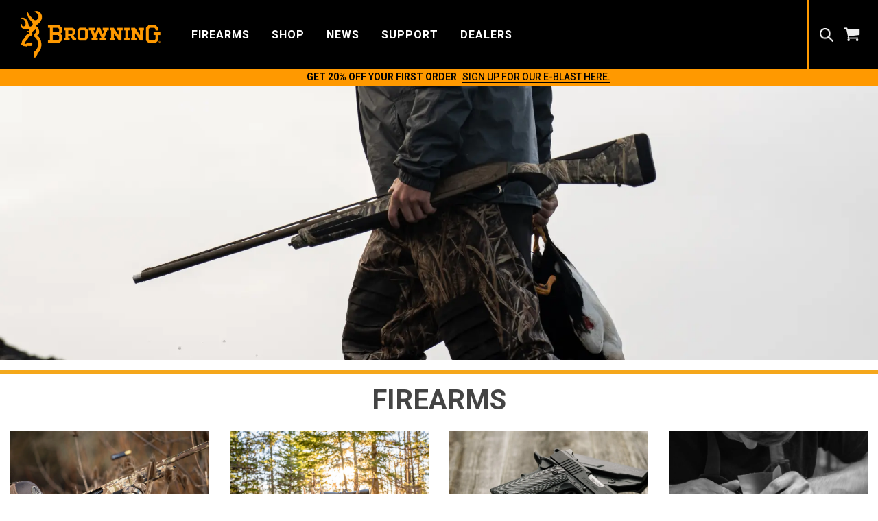

--- FILE ---
content_type: text/html;charset=utf-8
request_url: https://www.browning.com/products/firearms.html?fid=028B&cid=051&tid=802&bg=x
body_size: 10037
content:
<!DOCTYPE html>
<html lang="en">





<head>
    <title>Firearms - Rifles • Shotguns • Pistols - Browning</title>
    
    
    <meta name="template" content="wideblank"/>
    <meta name="viewport" content="width=device-width, initial-scale=1"/>
    <meta http-equiv="content-type" content="text/html; charset=UTF-8"/>
    <meta http-equiv="X-UA-Compatible" content="IE=edge,chrome=1"/>
    
    

    <meta name="keywords"/>
    <meta name="description" content="Browning shotguns, rifles, pistols and the John M Browning Collection of custom over under shotguns."/>
    

    

    <meta property="og:title" content="Firearms - Rifles • Shotguns • Pistols - Browning"/>
    <meta property="og:description" content="Browning shotguns, rifles, pistols and the John M Browning Collection of custom over under shotguns."/>
    <meta property="og:image" content="https://www.browning.com/adobe/dynamicmedia/deliver/dm-aid--7d32eb7f-c86d-4953-b801-5d85924f0ad0/whitetail-skull-x-bolt-rifle--1-of-1--jpg.webp?preferwebp=true"/>
    <meta name="date"/>
    <meta name="twitter:card" content="summary"/>
    <meta property="twitter:title" content="Firearms - Rifles • Shotguns • Pistols - Browning"/>
    <meta property="twitter:description" content="Browning shotguns, rifles, pistols and the John M Browning Collection of custom over under shotguns."/>
    <meta property="twitter:image" content="https://www.browning.com/adobe/dynamicmedia/deliver/dm-aid--7d32eb7f-c86d-4953-b801-5d85924f0ad0/whitetail-skull-x-bolt-rifle--1-of-1--jpg.webp?preferwebp=true"/>

    
    
        
            
        
    

    


    
<script defer="defer" type="text/javascript" src="/.rum/@adobe/helix-rum-js@%5E2/dist/rum-standalone.js"></script>
<link href="//fonts.googleapis.com/css?family=Roboto:600,500,400,300,700" rel="stylesheet" type="text/css"/>
<link rel="stylesheet" href="https://fonts.googleapis.com/css?family=Chakra+Petch:200,300,400,500,600,700" type="text/css"/>
<script src="https://sdks.shopifycdn.com/js-buy-sdk/v3/latest/index.umd.min.js" defer></script>


  
    
<link rel="stylesheet" href="/etc.clientlibs/foundation/clientlibs/main.lc-b4994788cf1eaeed300a0aa7af53f3c8-lc.min.css" type="text/css">
<script src="/etc.clientlibs/clientlibs/granite/jquery.lc-7842899024219bcbdb5e72c946870b79-lc.min.js"></script>
<script src="/etc.clientlibs/clientlibs/granite/utils.lc-e7bf340a353e643d198b25d0c8ccce47-lc.min.js"></script>
<script src="/etc.clientlibs/clientlibs/granite/jquery/granite.lc-543d214c88dfa6f4a3233b630c82d875-lc.min.js"></script>
<script src="/etc.clientlibs/foundation/clientlibs/jquery.lc-dd9b395c741ce2784096e26619e14910-lc.min.js"></script>
<script src="/etc.clientlibs/foundation/clientlibs/shared.lc-41f79c8a45bb1766981ec4ca82d7e0e6-lc.min.js"></script>
<script src="/etc.clientlibs/foundation/clientlibs/main.lc-690ba627a9a2eeef0733ede272cf726b-lc.min.js"></script>



  
    
<link rel="stylesheet" href="/etc/clientlibs/bwna/main.lc-d0ff4c6687e10c4787062009265c841a-lc.min.css" type="text/css">
<script src="/etc/clientlibs/bwna/main.lc-5a60bec716841f3885f685d6424083cd-lc.min.js"></script>






<script src="https://use.typekit.net/dje4ayd.js" defer></script>
<script>try {
  Typekit.load({async: true});
} catch (e) {
}</script>





    
    
    

    

    
    
<script src="/etc.clientlibs/bwna/clientlibs/clientlib-dependencies.lc-d41d8cd98f00b204e9800998ecf8427e-lc.min.js"></script>



    
    
<link rel="stylesheet" href="/etc.clientlibs/bwna/clientlibs/clientlib-dependencies.lc-d41d8cd98f00b204e9800998ecf8427e-lc.min.css" type="text/css">
<link rel="stylesheet" href="/etc.clientlibs/bwna/clientlibs/clientlib-site.lc-e01ea54e1d0d43a5696b00d2d7ce18e0-lc.min.css" type="text/css">



    


    
        <link rel="icon" type="image/vnd.microsoft.icon" href="/etc/clientlibs/bwna/main/images/favicon.ico"/>
        <link rel="shortcut icon" type="image/vnd.microsoft.icon" href="/etc/clientlibs/bwna/main/images/favicon.ico"/>
    

    <script>(function(w,d,s,l,i){w[l]=w[l]||[];w[l].push({'gtm.start':
    new Date().getTime(),event:'gtm.js'});var f=d.getElementsByTagName(s)[0],
    j=d.createElement(s),dl=l!='dataLayer'?'&l='+l:'';j.async=true;j.src=
    'https://www.googletagmanager.com/gtm.js?id='+i+dl;f.parentNode.insertBefore(j,f);
    })(window,document,'script','dataLayer', 'GTM-MT6QRD4');</script>

    <!-- Jarallax CSS -->
    
    <!-- Jarallax JS -->
    

    <!-- Includes for the Product Image Gallery -->
    <link href="https://cdn.jsdelivr.net/npm/swiper@11.2.10/swiper-bundle.min.css" rel="stylesheet"/>
    <!-- End Product Image Gallery -->

    
    <link rel="canonical" href="https://www.browning.com/products/firearms.html"/>
    
        <meta name="flags"/>
    
    <meta name="productflagvalueleft" content="none"/>
    <meta name="productflagvalueright" content="none"/>
    
    
        <script async type="text/javascript" src="https://apps.bazaarvoice.com/deployments/browning/main_site/production/en_US/bv.js" defer>
        </script>
    
</head>
<body class="stretched basepage page basicpage browning no-transition">


<noscript><iframe src="https://www.googletagmanager.com/ns.html?id=GTM-MT6QRD4" height="0" width="0" style="display:none;visibility:hidden"></iframe></noscript>



    
    
    
<div id="international-redirect-container" style="display:none;">
    <section class="international-redirect-page section-block">
        <div class="international-redirect-prompt">

                    
                    
                        <img src="/etc/clientlibs/bwna/main/images/goldy-logo.png" alt="Browning Logo" class="international-redirect-logo"/>
                    
            
            
                <p>It appears that you are accessing the Browning Website from outside North America. Would you like to visit Browning International?</p>
            
            <ul class="redirect_options">
                <li>
                    
                    
                        <a href="https://www.browning.eu" class="destination-link" data-region="EU">
                            <img src="/etc/clientlibs/bwna/main/images/flags/international.png" alt="International Flag"/><br/>
                            Yes. Take me to Browning International
                        </a>
                    
                </li>
                <li>
                    
                    
                        <a href="https://www.browning.com" class="destination-link" data-region="US">
                            <img src="/etc/clientlibs/bwna/main/images/flags/north_america.png" alt="North America Flag"/><br/>
                            No. Take me to Browning North America
                        </a>
                    
                </li>
            </ul>
        </div>
    </section> <!-- End of Browser Rejector -->
</div>
<!-- <script src="//maps.googleapis.com/maps/api/js?key=AIzaSyCaEGtsYIfVzOrOFnb96dMxEYrTluYQlAo"></script> -->
<script>

jQuery(document).ready(function(){

    //check session storage first, if there is nothing there then wait for main.js to fetch from api again.
    var ipLocation = sessionStorage.getItem('ipLocation');
    if (ipLocation) {
        ipLocation = JSON.parse(ipLocation);
    }
    if (ipLocation && ipLocation.continentCode) {
        checkIp(ipLocation)
    } else {
        window.addEventListener('ipLocationChange', function (e) {
            var ipLocation = sessionStorage.getItem('ipLocation');
            if (ipLocation) {
                ipLocation = JSON.parse(ipLocation);
            }
            checkIp(ipLocation)
        });
    }

    function checkIp(locationObj){
        if (!locationObj && !locationObj.continentCode) {
            return;
        }

        var continent = locationObj.continentCode.toLowerCase();
        var declined = sessionStorage.getItem('declinedRedirect');
        if (continent !== 'na' && !declined) {
            var redirect_container = $('#international-redirect-container');
                jQuery.fancybox(redirect_container, {
                    afterClose: function() {
                        sessionStorage.setItem('declinedRedirect','true')
                    },
                    helpers: {
                        overlay : {closeClick: false}
                    }
                });
        }
    }


    $('#international-redirect-container .destination-link').click(function(e){
        e.preventDefault();
        var redirectLocation = $(this).attr('href');
        if (redirectLocation.includes("https://www.winchesterguns.com") || redirectLocation.includes("https://www.browning.com")) { 
            sessionStorage.setItem('declinedRedirect','true')
            window.location.reload();
        }else{
            window.location = $(this).attr('href');
        }
    });

});

</script>

    
    
    
    
    <header id="header" class="full-header transparent-header dark" data-sticky-class="dark">
        <a class="skip-main" href="#skip-main-content">Skip to main content</a>
        <div id="header-wrap">
            <div class="container clearfix bheader-container">
                <div id="primary-menu-trigger"><i class="icon-reorder"></i></div>
                <div class="bwna-logo" id="logo">
                    
                    
                        <a href="/" class="standard-logo" data-dark-logo="/etc/clientlibs/bwna/main/images/goldy-logo.png">
                            <img src="/etc/clientlibs/bwna/main/images/goldy-logo.png" alt="Browning Logo" style="aspect-ratio: auto 204 / 100;"/>
                        </a>
                        <a href="/" class="retina-logo" data-dark-logo="/etc/clientlibs/bwna/main/images/goldy-logo.png">
                            <img src="/etc/clientlibs/bwna/main/images/goldy-logo.png" alt="Browning Logo" style="aspect-ratio: auto 204 / 100;"/>
                        </a>
                    
                </div>
                <nav id="primary-menu" class="dark">
    <ul class="nav-primary">
        
            <li class="mega-menu">
                <a class="menu-link" href="#.html"><span class="menu-title-customized">FIREARMS</span></a>
                <div class="close-details-list" onclick="closeCurrentList()">&#10006;</div>
                

<div class="mega-menu-content style-2 col-5 clearfix">
    <div class="for-mobile">
        
    

    
    
        <ul>
            <li class="mega-menu-title-gold no-block">
                <a href="/products/firearms/shotguns.html" target="_self">SHOTGUNS</a>
            </li>
        
            <li class="mega-menu-title no-block">
                <a href="/products/firearms/shotguns/over-under.html" target="_self">OVER &amp; UNDER SHOTGUNS</a>
            </li>
        
            <li class="mega-menu-title-general no-block">
                <a href="/products/firearms/shotguns/citori-825.html" target="_self">Citori 825</a>
            </li>
        
            <li class="mega-menu-title-general no-block">
                <a href="/products/firearms/shotguns/citori-725.html" target="_self">Citori 725</a>
            </li>
        
            <li class="mega-menu-title-general no-block">
                <a href="/products/firearms/shotguns/citori.html" target="_self">Citori</a>
            </li>
        
            <li class="mega-menu-title-general no-block">
                <a href="/products/firearms/shotguns/cynergy.html" target="_self">Cynergy</a>
            </li>
        
            <li class="mega-menu-title no-block">
                <a href="/products/firearms/shotguns/semi-auto.html" target="_self">SEMI-AUTO SHOTGUNS</a>
            </li>
        
            <li class="mega-menu-title-general no-block">
                <a href="/products/firearms/shotguns/a5.html" target="_self">A5</a>
            </li>
        
            <li class="mega-menu-title-general no-block">
                <a href="/products/firearms/shotguns/maxus-2.html" target="_self">Maxus II</a>
            </li>
        
            <li class="mega-menu-title-general no-block">
                <a href="/products/firearms/shotguns/silver.html" target="_self">Silver</a>
            </li>
        
            <li class="mega-menu-title no-block">
                <a href="/products/firearms/shotguns/bt-99.html" target="_self">SINGLE SHOT SHOTGUNS</a>
            </li>
        
            <li class="mega-menu-title-general no-block">
                <a href="/products/firearms/shotguns/bt-99.html" target="_self">BT-99</a>
            </li>
        </ul>
    
    


        
    

    
    
        <ul>
            <li class="mega-menu-title-gold no-block">
                <a href="/products/firearms/rifles.html" target="_self">RIFLES</a>
            </li>
        
            <li class="mega-menu-title no-block">
                <a href="/products/firearms/rifles/bolt-action.html" target="_self">BOLT-ACTION RIFLES</a>
            </li>
        
            <li class="mega-menu-title-general no-block">
                <a href="/products/firearms/rifles/x-bolt-2.html" target="_self">X-Bolt 2</a>
            </li>
        
            <li class="mega-menu-title-general no-block">
                <a href="/products/firearms/rifles/ab3.html" target="_self">AB3</a>
            </li>
        
            <li class="mega-menu-title-general no-block">
                <a href="/products/firearms/rifles/t-bolt.html" target="_self">T-Bolt</a>
            </li>
        
            <li class="mega-menu-title no-block">
                <a href="/products/firearms/rifles/lever-action.html" target="_self">LEVER-ACTION RIFLES</a>
            </li>
        
            <li class="mega-menu-title-general no-block">
                <a href="/products/firearms/rifles/blr.html" target="_self">BLR</a>
            </li>
        
            <li class="mega-menu-title-general no-block">
                <a href="/products/firearms/rifles/bl-22.html" target="_self">BL-22</a>
            </li>
        
            <li class="mega-menu-title no-block">
                <a href="/products/firearms/rifles/semi-auto.html" target="_self">SEMI-AUTO RIFLES</a>
            </li>
        
            <li class="mega-menu-title-general no-block">
                <a href="/products/firearms/rifles/bar.html" target="_self">BAR</a>
            </li>
        
            <li class="mega-menu-title-general no-block">
                <a href="/products/firearms/rifles/sa-22.html" target="_self">SA-22</a>
            </li>
        </ul>
    
    


        
    

    
    
        <ul>
            <li class="mega-menu-title-gold no-block">
                <a href="/products/firearms/pistols.html" target="_self">PISTOLS</a>
            </li>
        
            <li class="mega-menu-title-general no-block">
                <a href="/products/firearms/pistols/buck-mark.html" target="_self">Buck Mark</a>
            </li>
        
            <li class="mega-menu-title-general no-block">
                <a href="/products/firearms/pistols/1911-22.html" target="_self">1911-22</a>
            </li>
        
            <li class="mega-menu-title-general one-block">
                <a href="/products/firearms/pistols/1911-380.html" target="_self">1911-380</a>
            </li>
        
            <li class="mega-menu-title two-block">
                <a href="/products/firearms/custom.html" target="_self">JMB CUSTOM COLLECTION</a>
            </li>
        
            <li class="mega-menu-title no-block">
                <a href="/products/firearms/discontinued-firearms.html" target="_self">Previous Production Firearms</a>
            </li>
        </ul>
    
    


        
    

    
    
        
    
    


    </div>

    <div class="for-desktop">
        <div class="mega-menu-main-container">
            <div class="mega-menu-main-container-items" style="margin-left:px;">
                <div class="mega-menu-container-1_2">
                    <div class="mega-menu-container-1">
                        
    

    
    
        <ul>
            <li class="mega-menu-title-gold no-block">
                <a href="/products/firearms/shotguns.html" target="_self">SHOTGUNS</a>
            </li>
        
            <li class="mega-menu-title no-block">
                <a href="/products/firearms/shotguns/over-under.html" target="_self">OVER &amp; UNDER SHOTGUNS</a>
            </li>
        
            <li class="mega-menu-title-general no-block">
                <a href="/products/firearms/shotguns/citori-825.html" target="_self">Citori 825</a>
            </li>
        
            <li class="mega-menu-title-general no-block">
                <a href="/products/firearms/shotguns/citori-725.html" target="_self">Citori 725</a>
            </li>
        
            <li class="mega-menu-title-general no-block">
                <a href="/products/firearms/shotguns/citori.html" target="_self">Citori</a>
            </li>
        
            <li class="mega-menu-title-general no-block">
                <a href="/products/firearms/shotguns/cynergy.html" target="_self">Cynergy</a>
            </li>
        
            <li class="mega-menu-title no-block">
                <a href="/products/firearms/shotguns/semi-auto.html" target="_self">SEMI-AUTO SHOTGUNS</a>
            </li>
        
            <li class="mega-menu-title-general no-block">
                <a href="/products/firearms/shotguns/a5.html" target="_self">A5</a>
            </li>
        
            <li class="mega-menu-title-general no-block">
                <a href="/products/firearms/shotguns/maxus-2.html" target="_self">Maxus II</a>
            </li>
        
            <li class="mega-menu-title-general no-block">
                <a href="/products/firearms/shotguns/silver.html" target="_self">Silver</a>
            </li>
        
            <li class="mega-menu-title no-block">
                <a href="/products/firearms/shotguns/bt-99.html" target="_self">SINGLE SHOT SHOTGUNS</a>
            </li>
        
            <li class="mega-menu-title-general no-block">
                <a href="/products/firearms/shotguns/bt-99.html" target="_self">BT-99</a>
            </li>
        </ul>
    
    


                    </div>
                    <div class="mega-menu-container-2">
                        
    

    
    
        <ul>
            <li class="mega-menu-title-gold no-block">
                <a href="/products/firearms/rifles.html" target="_self">RIFLES</a>
            </li>
        
            <li class="mega-menu-title no-block">
                <a href="/products/firearms/rifles/bolt-action.html" target="_self">BOLT-ACTION RIFLES</a>
            </li>
        
            <li class="mega-menu-title-general no-block">
                <a href="/products/firearms/rifles/x-bolt-2.html" target="_self">X-Bolt 2</a>
            </li>
        
            <li class="mega-menu-title-general no-block">
                <a href="/products/firearms/rifles/ab3.html" target="_self">AB3</a>
            </li>
        
            <li class="mega-menu-title-general no-block">
                <a href="/products/firearms/rifles/t-bolt.html" target="_self">T-Bolt</a>
            </li>
        
            <li class="mega-menu-title no-block">
                <a href="/products/firearms/rifles/lever-action.html" target="_self">LEVER-ACTION RIFLES</a>
            </li>
        
            <li class="mega-menu-title-general no-block">
                <a href="/products/firearms/rifles/blr.html" target="_self">BLR</a>
            </li>
        
            <li class="mega-menu-title-general no-block">
                <a href="/products/firearms/rifles/bl-22.html" target="_self">BL-22</a>
            </li>
        
            <li class="mega-menu-title no-block">
                <a href="/products/firearms/rifles/semi-auto.html" target="_self">SEMI-AUTO RIFLES</a>
            </li>
        
            <li class="mega-menu-title-general no-block">
                <a href="/products/firearms/rifles/bar.html" target="_self">BAR</a>
            </li>
        
            <li class="mega-menu-title-general no-block">
                <a href="/products/firearms/rifles/sa-22.html" target="_self">SA-22</a>
            </li>
        </ul>
    
    


                    </div>
                    <div class="mega-menu-container-3">
                        
    

    
    
        <ul>
            <li class="mega-menu-title-gold no-block">
                <a href="/products/firearms/pistols.html" target="_self">PISTOLS</a>
            </li>
        
            <li class="mega-menu-title-general no-block">
                <a href="/products/firearms/pistols/buck-mark.html" target="_self">Buck Mark</a>
            </li>
        
            <li class="mega-menu-title-general no-block">
                <a href="/products/firearms/pistols/1911-22.html" target="_self">1911-22</a>
            </li>
        
            <li class="mega-menu-title-general one-block">
                <a href="/products/firearms/pistols/1911-380.html" target="_self">1911-380</a>
            </li>
        
            <li class="mega-menu-title two-block">
                <a href="/products/firearms/custom.html" target="_self">JMB CUSTOM COLLECTION</a>
            </li>
        
            <li class="mega-menu-title no-block">
                <a href="/products/firearms/discontinued-firearms.html" target="_self">Previous Production Firearms</a>
            </li>
        </ul>
    
    


                    </div>
                    <div class="mega-menu-container-4">
                        
    

    
    
        
    
    


                    </div>
                </div>
            </div>
        </div>
    </div>
</div>
            </li>
        
            <li class="mega-menu">
                <a class="menu-link" href="#.html"><span class="menu-title-customized">SHOP</span></a>
                <div class="close-details-list" onclick="closeCurrentList()">&#10006;</div>
                

<div class="mega-menu-content style-2 col-5 clearfix">
    <div class="for-mobile">
        
    

    
    
        <ul>
            <li class="mega-menu-title-gold no-block">
                <a href="/products/hunting-clothing.html" target="_self">OUTDOOR CLOTHING</a>
            </li>
        
            <li class="mega-menu-title-general no-block">
                <a href="/products/hunting-clothing/big-game.html" target="_self">Big Game</a>
            </li>
        
            <li class="mega-menu-title-general no-block">
                <a href="/products/hunting-clothing/wicked-wing-waterfowl.html" target="_self">Waterfowl</a>
            </li>
        
            <li class="mega-menu-title-general no-block">
                <a href="/products/hunting-clothing/upland-game.html" target="_self">Upland</a>
            </li>
        
            <li class="mega-menu-title-general no-block">
                <a href="/products/hunting-clothing/shooting.html" target="_self">Shooting</a>
            </li>
        
            <li class="mega-menu-title-general one-block">
                <a href="/products/hunting-clothing/headwear.html" target="_self">Hats</a>
            </li>
        
            <li class="mega-menu-title-gold no-block">
                <a href="/products/lifestyle.html" target="_self">LIFESTYLE</a>
            </li>
        
            <li class="mega-menu-title-general no-block">
                <a href="/products/lifestyle/casual-clothing.html" target="_self">Casual Clothing</a>
            </li>
        
            <li class="mega-menu-title-general no-block">
                <a href="/products/lifestyle/purses-wallets.html" target="_self">Purses &amp; Wallets</a>
            </li>
        
            <li class="mega-menu-title-general no-block">
                <a href="/products/lifestyle/pets.html" target="_self">Pets</a>
            </li>
        
            <li class="mega-menu-title-general no-block">
                <a href="/products/lifestyle/automotive.html" target="_self">Automotive</a>
            </li>
        </ul>
    
    


        
    

    
    
        <ul>
            <li class="mega-menu-title-gold no-block">
                <a href="/products/shooting-accessories.html" target="_self">ACCESSORIES</a>
            </li>
        
            <li class="mega-menu-title-general no-block">
                <a href="/products/shooting-accessories/choke-tubes.html" target="_self">Choke Tubes</a>
            </li>
        
            <li class="mega-menu-title-general no-block">
                <a href="/products/shooting-accessories/magazines.html" target="_self">Magazines</a>
            </li>
        
            <li class="mega-menu-title-general no-block">
                <a href="/products/shooting-accessories/scope-rings-bases.html" target="_self">Rings &amp; Bases</a>
            </li>
        
            <li class="mega-menu-title-general no-block">
                <a href="/products/shooting-accessories/muzzle-brakes.html" target="_self">Muzzle Brakes</a>
            </li>
        
            <li class="mega-menu-title-general no-block">
                <a href="/products/shooting-accessories/range-accessories.html" target="_self">Range Accessories</a>
            </li>
        
            <li class="mega-menu-title-general no-block">
                <a href="/products/shooting-accessories/hunting-accessories.html" target="_self">Hunting Accessories</a>
            </li>
        
            <li class="mega-menu-title-general no-block">
                <a href="/products/shooting-accessories/packs.html" target="_self">Packs</a>
            </li>
        
            <li class="mega-menu-title-general no-block">
                <a href="/products/shooting-accessories/rifle-shotgun-slings.html" target="_self">Slings</a>
            </li>
        
            <li class="mega-menu-title-general no-block">
                <a href="/products/shooting-accessories/holsters.html" target="_self">Holsters</a>
            </li>
        
            <li class="mega-menu-title-general no-block">
                <a href="/products/shooting-accessories/sights.html" target="_self">Sights</a>
            </li>
        
            <li class="mega-menu-title-general no-block">
                <a href="/products/shooting-accessories/eye-ear-protection.html" target="_self">Hearing &amp; Eye</a>
            </li>
        
            <li class="mega-menu-title-general no-block">
                <a href="/products/shooting-accessories/cleaning-supplies-tools.html" target="_self">Cleaning Supplies</a>
            </li>
        </ul>
    
    


        
    

    
    
        <ul>
            <li class="mega-menu-title-gold no-block">
                <a href="/products/knives.html" target="_self">KNIVES</a>
            </li>
        
            <li class="mega-menu-title-general no-block">
                <a href="/products/knives/hunting.html" target="_self">Hunting</a>
            </li>
        
            <li class="mega-menu-title-general no-block">
                <a href="/products/knives/edc.html" target="_self">EDC</a>
            </li>
        
            <li class="mega-menu-title-general no-block">
                <a href="/products/knives/tools.html" target="_self">Tool</a>
            </li>
        
            <li class="mega-menu-title-general one-block">
                <a href="/products/knives/replaceable.html" target="_self">Replaceable</a>
            </li>
        
            <li class="mega-menu-title-gold no-block">
                <a href="/products/lights.html" target="_self">HUNTING LIGHTS</a>
            </li>
        
            <li class="mega-menu-title-general no-block">
                <a href="/products/lights/hunting-flashlights.html" target="_self">Flashlights</a>
            </li>
        
            <li class="mega-menu-title-general no-block">
                <a href="/products/lights/hunting-headlamps.html" target="_self">Headlamps &amp; Cap Lights</a>
            </li>
        
            <li class="mega-menu-title-general no-block">
                <a href="/products/lights/spotlights.html" target="_self">Spotlights &amp; Lanterns</a>
            </li>
        
            <li class="mega-menu-title-general no-block">
                <a href="/products/lights/batteries.html" target="_self">Batteries</a>
            </li>
        </ul>
    
    


        
    

    
    
        <ul>
            <li class="mega-menu-title-gold no-block">
                <a href="/products/gun-cases.html" target="_self">GUN CASES</a>
            </li>
        
            <li class="mega-menu-title-general no-block">
                <a href="/products/gun-cases/flexible.html" target="_self">Flex Cases</a>
            </li>
        
            <li class="mega-menu-title-general no-block">
                <a href="/products/gun-cases/fitted.html" target="_self">Fitted Cases</a>
            </li>
        
            <li class="mega-menu-title-general one-block">
                <a href="/products/gun-cases/hard.html" target="_self">Hard Cases</a>
            </li>
        
            <li class="mega-menu-title-gold no-block">
                <a href="/products/trailcams.html" target="_self">TRAIL CAMERAS</a>
            </li>
        
            <li class="mega-menu-title-general no-block">
                <a href="/products/trailcams/cellular-trail-cameras.html" target="_self">Cellular Cameras</a>
            </li>
        
            <li class="mega-menu-title-general no-block">
                <a href="/products/trailcams/trail-cameras.html" target="_self">Standard Cameras</a>
            </li>
        
            <li class="mega-menu-title-general two-block">
                <a href="/products/trailcams/accessories.html" target="_self">Camera Accessories</a>
            </li>
        
            <li class="mega-menu-title-general no-block">
                <a href="/products/outlet-deals/product-list.html" target="_self">Outlet Deals</a>
            </li>
        </ul>
    
    


    </div>

    <div class="for-desktop">
        <div class="mega-menu-main-container">
            <div class="mega-menu-main-container-items" style="margin-left:px;">
                <div class="mega-menu-container-1_2">
                    <div class="mega-menu-container-1">
                        
    

    
    
        <ul>
            <li class="mega-menu-title-gold no-block">
                <a href="/products/hunting-clothing.html" target="_self">OUTDOOR CLOTHING</a>
            </li>
        
            <li class="mega-menu-title-general no-block">
                <a href="/products/hunting-clothing/big-game.html" target="_self">Big Game</a>
            </li>
        
            <li class="mega-menu-title-general no-block">
                <a href="/products/hunting-clothing/wicked-wing-waterfowl.html" target="_self">Waterfowl</a>
            </li>
        
            <li class="mega-menu-title-general no-block">
                <a href="/products/hunting-clothing/upland-game.html" target="_self">Upland</a>
            </li>
        
            <li class="mega-menu-title-general no-block">
                <a href="/products/hunting-clothing/shooting.html" target="_self">Shooting</a>
            </li>
        
            <li class="mega-menu-title-general one-block">
                <a href="/products/hunting-clothing/headwear.html" target="_self">Hats</a>
            </li>
        
            <li class="mega-menu-title-gold no-block">
                <a href="/products/lifestyle.html" target="_self">LIFESTYLE</a>
            </li>
        
            <li class="mega-menu-title-general no-block">
                <a href="/products/lifestyle/casual-clothing.html" target="_self">Casual Clothing</a>
            </li>
        
            <li class="mega-menu-title-general no-block">
                <a href="/products/lifestyle/purses-wallets.html" target="_self">Purses &amp; Wallets</a>
            </li>
        
            <li class="mega-menu-title-general no-block">
                <a href="/products/lifestyle/pets.html" target="_self">Pets</a>
            </li>
        
            <li class="mega-menu-title-general no-block">
                <a href="/products/lifestyle/automotive.html" target="_self">Automotive</a>
            </li>
        </ul>
    
    


                    </div>
                    <div class="mega-menu-container-2">
                        
    

    
    
        <ul>
            <li class="mega-menu-title-gold no-block">
                <a href="/products/shooting-accessories.html" target="_self">ACCESSORIES</a>
            </li>
        
            <li class="mega-menu-title-general no-block">
                <a href="/products/shooting-accessories/choke-tubes.html" target="_self">Choke Tubes</a>
            </li>
        
            <li class="mega-menu-title-general no-block">
                <a href="/products/shooting-accessories/magazines.html" target="_self">Magazines</a>
            </li>
        
            <li class="mega-menu-title-general no-block">
                <a href="/products/shooting-accessories/scope-rings-bases.html" target="_self">Rings &amp; Bases</a>
            </li>
        
            <li class="mega-menu-title-general no-block">
                <a href="/products/shooting-accessories/muzzle-brakes.html" target="_self">Muzzle Brakes</a>
            </li>
        
            <li class="mega-menu-title-general no-block">
                <a href="/products/shooting-accessories/range-accessories.html" target="_self">Range Accessories</a>
            </li>
        
            <li class="mega-menu-title-general no-block">
                <a href="/products/shooting-accessories/hunting-accessories.html" target="_self">Hunting Accessories</a>
            </li>
        
            <li class="mega-menu-title-general no-block">
                <a href="/products/shooting-accessories/packs.html" target="_self">Packs</a>
            </li>
        
            <li class="mega-menu-title-general no-block">
                <a href="/products/shooting-accessories/rifle-shotgun-slings.html" target="_self">Slings</a>
            </li>
        
            <li class="mega-menu-title-general no-block">
                <a href="/products/shooting-accessories/holsters.html" target="_self">Holsters</a>
            </li>
        
            <li class="mega-menu-title-general no-block">
                <a href="/products/shooting-accessories/sights.html" target="_self">Sights</a>
            </li>
        
            <li class="mega-menu-title-general no-block">
                <a href="/products/shooting-accessories/eye-ear-protection.html" target="_self">Hearing &amp; Eye</a>
            </li>
        
            <li class="mega-menu-title-general no-block">
                <a href="/products/shooting-accessories/cleaning-supplies-tools.html" target="_self">Cleaning Supplies</a>
            </li>
        </ul>
    
    


                    </div>
                    <div class="mega-menu-container-3">
                        
    

    
    
        <ul>
            <li class="mega-menu-title-gold no-block">
                <a href="/products/knives.html" target="_self">KNIVES</a>
            </li>
        
            <li class="mega-menu-title-general no-block">
                <a href="/products/knives/hunting.html" target="_self">Hunting</a>
            </li>
        
            <li class="mega-menu-title-general no-block">
                <a href="/products/knives/edc.html" target="_self">EDC</a>
            </li>
        
            <li class="mega-menu-title-general no-block">
                <a href="/products/knives/tools.html" target="_self">Tool</a>
            </li>
        
            <li class="mega-menu-title-general one-block">
                <a href="/products/knives/replaceable.html" target="_self">Replaceable</a>
            </li>
        
            <li class="mega-menu-title-gold no-block">
                <a href="/products/lights.html" target="_self">HUNTING LIGHTS</a>
            </li>
        
            <li class="mega-menu-title-general no-block">
                <a href="/products/lights/hunting-flashlights.html" target="_self">Flashlights</a>
            </li>
        
            <li class="mega-menu-title-general no-block">
                <a href="/products/lights/hunting-headlamps.html" target="_self">Headlamps &amp; Cap Lights</a>
            </li>
        
            <li class="mega-menu-title-general no-block">
                <a href="/products/lights/spotlights.html" target="_self">Spotlights &amp; Lanterns</a>
            </li>
        
            <li class="mega-menu-title-general no-block">
                <a href="/products/lights/batteries.html" target="_self">Batteries</a>
            </li>
        </ul>
    
    


                    </div>
                    <div class="mega-menu-container-4">
                        
    

    
    
        <ul>
            <li class="mega-menu-title-gold no-block">
                <a href="/products/gun-cases.html" target="_self">GUN CASES</a>
            </li>
        
            <li class="mega-menu-title-general no-block">
                <a href="/products/gun-cases/flexible.html" target="_self">Flex Cases</a>
            </li>
        
            <li class="mega-menu-title-general no-block">
                <a href="/products/gun-cases/fitted.html" target="_self">Fitted Cases</a>
            </li>
        
            <li class="mega-menu-title-general one-block">
                <a href="/products/gun-cases/hard.html" target="_self">Hard Cases</a>
            </li>
        
            <li class="mega-menu-title-gold no-block">
                <a href="/products/trailcams.html" target="_self">TRAIL CAMERAS</a>
            </li>
        
            <li class="mega-menu-title-general no-block">
                <a href="/products/trailcams/cellular-trail-cameras.html" target="_self">Cellular Cameras</a>
            </li>
        
            <li class="mega-menu-title-general no-block">
                <a href="/products/trailcams/trail-cameras.html" target="_self">Standard Cameras</a>
            </li>
        
            <li class="mega-menu-title-general two-block">
                <a href="/products/trailcams/accessories.html" target="_self">Camera Accessories</a>
            </li>
        
            <li class="mega-menu-title-general no-block">
                <a href="/products/outlet-deals/product-list.html" target="_self">Outlet Deals</a>
            </li>
        </ul>
    
    


                    </div>
                </div>
            </div>
        </div>
    </div>
</div>
            </li>
        
            <li class="mega-menu">
                <a class="menu-link" href="#.html"><span class="menu-title-customized">NEWS</span></a>
                <div class="close-details-list" onclick="closeCurrentList()">&#10006;</div>
                

<div class="mega-menu-content style-2 col-5 clearfix">
    <div class="for-mobile">
        
    

    
    
        <ul>
            <li class="mega-menu-title-gold no-block">
                <a href="/news.html" target="_self">NEWS</a>
            </li>
        
            <li class="mega-menu-title-general no-block">
                <a href="/community/eblast.html" target="_self">Eblast Newsletter</a>
            </li>
        
            <li class="mega-menu-title-general no-block">
                <a href="/news/articles.html" target="_self">Articles</a>
            </li>
        
            <li class="mega-menu-title-general no-block">
                <a href="/news/tech-terms.html" target="_self">Tech Terms</a>
            </li>
        
            <li class="mega-menu-title-general no-block">
                <a href="/news/pro-staff.html" target="_self">Pro Staff &amp; TV Shows</a>
            </li>
        
            <li class="mega-menu-title-general no-block">
                <a href="/news/promotions-rebates.html" target="_self">Promotions &amp; Rebates</a>
            </li>
        
            <li class="mega-menu-title-general no-block">
                <a href="/news/about-us.html" target="_self">About Us</a>
            </li>
        
            <li class="mega-menu-title-general no-block">
                <a href="/news/canada.html" target="_self">Browning Canada</a>
            </li>
        
            <li class="mega-menu-title-general no-block">
                <a href="/community/we-support.html" target="_self">We Support</a>
            </li>
        </ul>
    
    


        
    

    
    
        <ul>
            <li class="mega-menu-title-gold no-block">
                <a href="/news/e-store.html" target="_self"> BROWNING E-STORE</a>
            </li>
        
            <li class="mega-menu-title-general no-block">
                <a href="/news/e-store/policy.html" target="_self">Store Policy</a>
            </li>
        
            <li class="mega-menu-title-general no-block">
                <a href="/news/e-store/return-policy.html" target="_self">Return Policy</a>
            </li>
        </ul>
    
    


        
    

    
    
        
    
    


        
    

    
    
        
    
    


    </div>

    <div class="for-desktop">
        <div class="mega-menu-main-container">
            <div class="mega-menu-main-container-items" style="margin-left:400px;">
                <div class="mega-menu-container-1_2">
                    <div class="mega-menu-container-1">
                        
    

    
    
        <ul>
            <li class="mega-menu-title-gold no-block">
                <a href="/news.html" target="_self">NEWS</a>
            </li>
        
            <li class="mega-menu-title-general no-block">
                <a href="/community/eblast.html" target="_self">Eblast Newsletter</a>
            </li>
        
            <li class="mega-menu-title-general no-block">
                <a href="/news/articles.html" target="_self">Articles</a>
            </li>
        
            <li class="mega-menu-title-general no-block">
                <a href="/news/tech-terms.html" target="_self">Tech Terms</a>
            </li>
        
            <li class="mega-menu-title-general no-block">
                <a href="/news/pro-staff.html" target="_self">Pro Staff &amp; TV Shows</a>
            </li>
        
            <li class="mega-menu-title-general no-block">
                <a href="/news/promotions-rebates.html" target="_self">Promotions &amp; Rebates</a>
            </li>
        
            <li class="mega-menu-title-general no-block">
                <a href="/news/about-us.html" target="_self">About Us</a>
            </li>
        
            <li class="mega-menu-title-general no-block">
                <a href="/news/canada.html" target="_self">Browning Canada</a>
            </li>
        
            <li class="mega-menu-title-general no-block">
                <a href="/community/we-support.html" target="_self">We Support</a>
            </li>
        </ul>
    
    


                    </div>
                    <div class="mega-menu-container-2">
                        
    

    
    
        <ul>
            <li class="mega-menu-title-gold no-block">
                <a href="/news/e-store.html" target="_self"> BROWNING E-STORE</a>
            </li>
        
            <li class="mega-menu-title-general no-block">
                <a href="/news/e-store/policy.html" target="_self">Store Policy</a>
            </li>
        
            <li class="mega-menu-title-general no-block">
                <a href="/news/e-store/return-policy.html" target="_self">Return Policy</a>
            </li>
        </ul>
    
    


                    </div>
                    <div class="mega-menu-container-3">
                        
    

    
    
        
    
    


                    </div>
                    <div class="mega-menu-container-4">
                        
    

    
    
        
    
    


                    </div>
                </div>
            </div>
        </div>
    </div>
</div>
            </li>
        
            <li class="mega-menu">
                <a class="menu-link" href="#.html"><span class="menu-title-customized">SUPPORT</span></a>
                <div class="close-details-list" onclick="closeCurrentList()">&#10006;</div>
                

<div class="mega-menu-content style-2 col-5 clearfix">
    <div class="for-mobile">
        
    

    
    
        <ul>
            <li class="mega-menu-title-gold no-block">
                <a href="/support/parts-service.html" target="_self">PARTS &amp; SERVICE</a>
            </li>
        
            <li class="mega-menu-title-general no-block">
                <a href="/support/parts-service/service-process.html" target="_self">Service Returns</a>
            </li>
        
            <li class="mega-menu-title-general no-block">
                <a href="/support/parts-service/gun-parts-price-list.html" target="_self">Gun Parts Price List</a>
            </li>
        
            <li class="mega-menu-title-general no-block">
                <a href="/products/firearms/barrels.html" target="_self">Extra Shotgun Barrels</a>
            </li>
        
            <li class="mega-menu-title-general no-block">
                <a href="/support/parts-service/authorized-service-center-listing.html" target="_self">Authorized Service Centers</a>
            </li>
        
            <li class="mega-menu-title-general no-block">
                <a href="/support/parts-service/online-service-tracking.html" target="_self">Service Online Tracking</a>
            </li>
        
            <li class="mega-menu-title-general no-block">
                <a href="/support/parts-service/obsolete-firearm-parts-service.html" target="_self">Obsolete Parts &amp; Service</a>
            </li>
        
            <li class="mega-menu-title-general no-block">
                <a href="/support/parts-service/dura-touch-coating-service-process.html" target="_self">Dura-Touch Coating Service</a>
            </li>
        
            <li class="mega-menu-title-general no-block">
                <a href="/support/parts-service/x-bolt-300-win-magazine-replacement.html" target="_self">X-Bolt 300 Win Mag Magazine Service</a>
            </li>
        </ul>
    
    


        
    

    
    
        <ul>
            <li class="mega-menu-title-gold no-block">
                <a href="/support.html" target="_self">SUPPORT</a>
            </li>
        
            <li class="mega-menu-title-general no-block">
                <a href="/support/owners-manuals.html" target="_self">Owner&#39;s Manuals</a>
            </li>
        
            <li class="mega-menu-title-general no-block">
                <a href="/support/ada-accessibility.html" target="_self">ADA Accessibility</a>
            </li>
        
            <li class="mega-menu-title-general no-block">
                <a href="/support/faq.html" target="_self">FAQ</a>
            </li>
        
            <li class="mega-menu-title-general no-block">
                <a href="/support/historic-timeline.html" target="_self">Historic Timeline</a>
            </li>
        
            <li class="mega-menu-title-general no-block">
                <a href="/support/date-your-firearm.html" target="_self">Date Your Firearm</a>
            </li>
        
            <li class="mega-menu-title-general no-block">
                <a href="/products/firearms/discontinued-firearms.html" target="_self">Previous Production Firearms</a>
            </li>
        
            <li class="mega-menu-title-general no-block">
                <a href="/support/recalls.html" target="_self">Recalls &amp; Safety Info</a>
            </li>
        
            <li class="mega-menu-title-general no-block">
                <a href="/support/employment.html" target="_self">Employment</a>
            </li>
        
            <li class="mega-menu-title-general no-block">
                <a href="/support/contact.html" target="_self">Contact Us</a>
            </li>
        
            <li class="mega-menu-title-general no-block">
                <a href="/support/beware-fraudulent-websites.html" target="_self">Beware Fraudulent Websites</a>
            </li>
        
            <li class="mega-menu-title-general no-block">
                <a href="/support/california-approved-locking-devices.html" target="_self">California Approved Locks</a>
            </li>
        
            <li class="mega-menu-title-general no-block">
                <a href="/support/purchase-confirmation.html" target="_self">Purchase Confirmation</a>
            </li>
        
            <li class="mega-menu-title-general no-block">
                <a href="/products/licensee-products.html" target="_self">Licensee Products</a>
            </li>
        </ul>
    
    


        
    

    
    
        <ul>
            <li class="mega-menu-title-gold no-block">
                <a href="/support/media.html" target="_self">MEDIA</a>
            </li>
        
            <li class="mega-menu-title-general no-block">
                <a href="/support/media/logos.html" target="_self">Logos</a>
            </li>
        
            <li class="mega-menu-title-general no-block">
                <a href="/support/media/print-ads.html" target="_self">Print Ads</a>
            </li>
        
            <li class="mega-menu-title-general no-block">
                <a href="/support/media/co-op-ads.html" target="_self">Co-op &amp; Corporate Standards</a>
            </li>
        
            <li class="mega-menu-title-general no-block">
                <a href="/support/media/radio-scripts.html" target="_self">Radio Scripts</a>
            </li>
        
            <li class="mega-menu-title-general no-block">
                <a href="/support/media/dealer-website-ux-assets.html" target="_self">Website UI Assets</a>
            </li>
        
            <li class="mega-menu-title-general no-block">
                <a href="/support/media/video-commercials.html" target="_self">Videos &amp; Commercials for Media Outlets</a>
            </li>
        </ul>
    
    


        
    

    
    
    


    </div>

    <div class="for-desktop">
        <div class="mega-menu-main-container">
            <div class="mega-menu-main-container-items" style="margin-left:380px;">
                <div class="mega-menu-container-1_2">
                    <div class="mega-menu-container-1">
                        
    

    
    
        <ul>
            <li class="mega-menu-title-gold no-block">
                <a href="/support/parts-service.html" target="_self">PARTS &amp; SERVICE</a>
            </li>
        
            <li class="mega-menu-title-general no-block">
                <a href="/support/parts-service/service-process.html" target="_self">Service Returns</a>
            </li>
        
            <li class="mega-menu-title-general no-block">
                <a href="/support/parts-service/gun-parts-price-list.html" target="_self">Gun Parts Price List</a>
            </li>
        
            <li class="mega-menu-title-general no-block">
                <a href="/products/firearms/barrels.html" target="_self">Extra Shotgun Barrels</a>
            </li>
        
            <li class="mega-menu-title-general no-block">
                <a href="/support/parts-service/authorized-service-center-listing.html" target="_self">Authorized Service Centers</a>
            </li>
        
            <li class="mega-menu-title-general no-block">
                <a href="/support/parts-service/online-service-tracking.html" target="_self">Service Online Tracking</a>
            </li>
        
            <li class="mega-menu-title-general no-block">
                <a href="/support/parts-service/obsolete-firearm-parts-service.html" target="_self">Obsolete Parts &amp; Service</a>
            </li>
        
            <li class="mega-menu-title-general no-block">
                <a href="/support/parts-service/dura-touch-coating-service-process.html" target="_self">Dura-Touch Coating Service</a>
            </li>
        
            <li class="mega-menu-title-general no-block">
                <a href="/support/parts-service/x-bolt-300-win-magazine-replacement.html" target="_self">X-Bolt 300 Win Mag Magazine Service</a>
            </li>
        </ul>
    
    


                    </div>
                    <div class="mega-menu-container-2">
                        
    

    
    
        <ul>
            <li class="mega-menu-title-gold no-block">
                <a href="/support.html" target="_self">SUPPORT</a>
            </li>
        
            <li class="mega-menu-title-general no-block">
                <a href="/support/owners-manuals.html" target="_self">Owner&#39;s Manuals</a>
            </li>
        
            <li class="mega-menu-title-general no-block">
                <a href="/support/ada-accessibility.html" target="_self">ADA Accessibility</a>
            </li>
        
            <li class="mega-menu-title-general no-block">
                <a href="/support/faq.html" target="_self">FAQ</a>
            </li>
        
            <li class="mega-menu-title-general no-block">
                <a href="/support/historic-timeline.html" target="_self">Historic Timeline</a>
            </li>
        
            <li class="mega-menu-title-general no-block">
                <a href="/support/date-your-firearm.html" target="_self">Date Your Firearm</a>
            </li>
        
            <li class="mega-menu-title-general no-block">
                <a href="/products/firearms/discontinued-firearms.html" target="_self">Previous Production Firearms</a>
            </li>
        
            <li class="mega-menu-title-general no-block">
                <a href="/support/recalls.html" target="_self">Recalls &amp; Safety Info</a>
            </li>
        
            <li class="mega-menu-title-general no-block">
                <a href="/support/employment.html" target="_self">Employment</a>
            </li>
        
            <li class="mega-menu-title-general no-block">
                <a href="/support/contact.html" target="_self">Contact Us</a>
            </li>
        
            <li class="mega-menu-title-general no-block">
                <a href="/support/beware-fraudulent-websites.html" target="_self">Beware Fraudulent Websites</a>
            </li>
        
            <li class="mega-menu-title-general no-block">
                <a href="/support/california-approved-locking-devices.html" target="_self">California Approved Locks</a>
            </li>
        
            <li class="mega-menu-title-general no-block">
                <a href="/support/purchase-confirmation.html" target="_self">Purchase Confirmation</a>
            </li>
        
            <li class="mega-menu-title-general no-block">
                <a href="/products/licensee-products.html" target="_self">Licensee Products</a>
            </li>
        </ul>
    
    


                    </div>
                    <div class="mega-menu-container-3">
                        
    

    
    
        <ul>
            <li class="mega-menu-title-gold no-block">
                <a href="/support/media.html" target="_self">MEDIA</a>
            </li>
        
            <li class="mega-menu-title-general no-block">
                <a href="/support/media/logos.html" target="_self">Logos</a>
            </li>
        
            <li class="mega-menu-title-general no-block">
                <a href="/support/media/print-ads.html" target="_self">Print Ads</a>
            </li>
        
            <li class="mega-menu-title-general no-block">
                <a href="/support/media/co-op-ads.html" target="_self">Co-op &amp; Corporate Standards</a>
            </li>
        
            <li class="mega-menu-title-general no-block">
                <a href="/support/media/radio-scripts.html" target="_self">Radio Scripts</a>
            </li>
        
            <li class="mega-menu-title-general no-block">
                <a href="/support/media/dealer-website-ux-assets.html" target="_self">Website UI Assets</a>
            </li>
        
            <li class="mega-menu-title-general no-block">
                <a href="/support/media/video-commercials.html" target="_self">Videos &amp; Commercials for Media Outlets</a>
            </li>
        </ul>
    
    


                    </div>
                    <div class="mega-menu-container-4">
                        
    

    
    
    


                    </div>
                </div>
            </div>
        </div>
    </div>
</div>
            </li>
        
            <li class="mega-menu">
                <a class="menu-link" href="#.html"><span class="menu-title-customized">DEALERS</span></a>
                <div class="close-details-list" onclick="closeCurrentList()">&#10006;</div>
                

<div class="mega-menu-content style-2 col-5 clearfix">
    <div class="for-mobile">
        
    

    
    
        <ul>
            <li class="mega-menu-title-general no-block">
                <a href="/dealers/dealer-locator.html" target="_self">Dealer Locator</a>
            </li>
        
            <li class="mega-menu-title-general no-block">
                <a href="/dealers/dealer-login.html" target="_self">Dealer Login</a>
            </li>
        </ul>
    
    


        
    

    
    
    


        
    

    
    
    


        
    

    
    
    


    </div>

    <div class="for-desktop">
        <div class="mega-menu-main-container">
            <div class="mega-menu-main-container-items" style="margin-left:600px;">
                <div class="mega-menu-container-1_2">
                    <div class="mega-menu-container-1">
                        
    

    
    
        <ul>
            <li class="mega-menu-title-general no-block">
                <a href="/dealers/dealer-locator.html" target="_self">Dealer Locator</a>
            </li>
        
            <li class="mega-menu-title-general no-block">
                <a href="/dealers/dealer-login.html" target="_self">Dealer Login</a>
            </li>
        </ul>
    
    


                    </div>
                    <div class="mega-menu-container-2">
                        
    

    
    
    


                    </div>
                    <div class="mega-menu-container-3">
                        
    

    
    
    


                    </div>
                    <div class="mega-menu-container-4">
                        
    

    
    
    


                    </div>
                </div>
            </div>
        </div>
    </div>
</div>
            </li>
        
    </ul>

    <div class="header-cartsearch-container">
        <!-- Top Search -->
        <div id="top-search">
            <a href="#" id="top-search-trigger" aria-label="Search icon">
                <!-- <i class="icon-search3"></i> -->
                <img src="/etc/clientlibs/bwna/main/images/Search_Icon.png" class="search-new" alt="search" style="aspect-ratio: auto 1 / 1;"/>
                <i class="icon-line-cross"></i>
            </a>
            <form action="/search.html">
                <input type="text" name="q" class="form-control" value="" placeholder="Search term..." aria-label="Search input field"/>
            </form>
        </div>
        <!-- #top-search end -->

        <div id="top-cart" class="">
            <a href="#" id="top-cart-trigger" aria-label="Shopping Cart"><i class="icon-shopping-cart" style="aspect-ratio: auto 23 / 25;"></i></a>
            <div class="top-cart-content">
                <div class="top-cart-title">
                    <h4>Shopping Cart</h4>
                </div>
                <div class="top-cart-action clearfix">
                    <span class="fleft top-checkout-price">$0.00</span>
                    <a href="/cart.html"><button class="button button-3d button-small nomargin fright cart-checkout-button">Checkout</button></a>
                </div>
                <div class="top-cart-items">
                </div>
            </div>
        </div>
    </div>

    <script id="cart-item-template" type="text/x-handlebars-template">
        {{#each lineItems}}
        <div class="top-cart-item clearfix">
            <div class="top-cart-item-image">
                <a href="##"><img src="{{src}}" alt="{{altText}}"></a>
            </div>
            <div class="top-cart-item-desc">
                <a href="{{pageUrl}}">{{title}} {{size_and_color}}</a>
                <span class="top-cart-item-price">{{price}}</span>
                <a href="##" class="top-cart-remove" data-itemid="{{itemid}}" data-variantid="{{variant}}">remove</a>
                <span class="top-cart-item-quantity">x {{quantity}}</span>
            </div>
        </div>
        {{/each}}
    </script>

</nav>
            </div>

        </div>
        
        
    
    <section class="cmp-ticker " data-cmp-is="cmp-ticker">
        <div class="cmp-ticker__slides">
            <div class="cmp-ticker__slide ticker-fade"><span class="cmp-ticker__description">GET 20% OFF YOUR FIRST ORDER</span> <div class="cmp-ticker__link-wrapper"><a class="cmp-ticker__link" target="_self" href="/community/eblast.html">SIGN UP FOR OUR E-BLAST HERE.</a></div></div>
        </div>
    </section>

        <div id="skip-main-content" tabindex="-1"></div>
    </header><!-- #header end -->

    
<div id="wrapper" role="main" class="clearfix">
    <div class="bwna-container-component">

    
  <div id="container-bc33695d65" class="cmp-container " style=" min-height:px;">
      


<div class="aem-Grid aem-Grid--12 aem-Grid--tablet--12 aem-Grid--default--12 ">
    
    <main class="bwna-container-component aem-GridColumn aem-GridColumn--default--12">

    
  <div id="container-822787ecac" class="cmp-container " style=" min-height:px;">
      


<div class="aem-Grid aem-Grid--12 aem-Grid--default--12 ">
    
    <div class="hero aem-GridColumn aem-GridColumn--default--12">




<!-- mobile layout -->
<div class="hero-container -mobile hero-background-image align-center center verticalCenteredHeight" style="background-image: url('/adobe/dynamicmedia/deliver/dm-aid--6b56f328-cb4c-4fb5-80d2-3522aebaece4/maxus-2-sea-duck-hunting-mobile-jpg.webp?quality&#61;75&amp;width&#61;1920&amp;preferwebp&#61;true'); align-items: center; height: 250px;" alt="Maxus 2" onclick="window.location.href='/content/browning/en/products/firearms/shotguns/maxus-2/overview.html'">
    <div class="content-area">
        <div class="innerDivContainer  width-1-2 align-center">
            <div class="hero-text-area text-black">
                <h1 style="font-size: px;"></h1>
                <div class="description " style="font-size: px;"></div>
            </div>
            <div class="button-wrapper">
                
                
            </div>
        </div>
    </div>
</div>

<!-- desktop layout -->
<div class="hero-container -desktop hero-background-image align-center center verticalCenteredHeight notCropped" style="background-image: url('/adobe/dynamicmedia/deliver/dm-aid--fe4f2fb1-a262-4d74-a697-8001633203e7/maxus-2-sea-duck-hunting-jpg.webp?quality&#61;75&amp;width&#61;1920&amp;preferwebp&#61;true'); cursor: pointer; align-items: center; height: 400px; cursor: pointer;" alt="Maxus 2" onclick="window.location.href='/content/browning/en/products/firearms/shotguns/maxus-2/overview.html'">
    <img alt="hero-background" src="/adobe/dynamicmedia/deliver/dm-aid--fe4f2fb1-a262-4d74-a697-8001633203e7/maxus-2-sea-duck-hunting-jpg.webp?quality&#61;75&amp;width&#61;1920&amp;preferwebp&#61;true" style="visibility: hidden"/>
    <div class="hero-inner-content-control width-1-2"></div>
    <div class="content-area">
        <div class="innerDivContainer  width-1-2 align-center">
            <div class="hero-text-area text-black">
                <h1 style="font-size: px;"></h1>
                <div class="description " style="font-size: px;"></div>
            </div>
            <div class="button-wrapper">
                
                
            </div>
        </div>
    </div>
</div>
</div>
<div class="hero aem-GridColumn aem-GridColumn--default--12">




<!-- mobile layout -->
<div class="hero-container -mobile hero-background-image align-center center verticalCenteredHeight" style="background-image: url('/adobe/dynamicmedia/deliver/dm-aid--24a5a9b8-8027-4b95-a38e-2e4cf06d033f/gold-bar-1920x75-jpg.webp?quality&#61;75&amp;width&#61;1920&amp;preferwebp&#61;true'); align-items: center; height: 5px;" alt="FIREARMS" onclick="window.location.href='.html'">
    <div class="content-area">
        <div class="innerDivContainer  width-full align-center">
            <div class="hero-text-area text-black">
                <h1 style="font-size: px;"></h1>
                <div class="description " style="font-size: px;"></div>
            </div>
            <div class="button-wrapper">
                
                
            </div>
        </div>
    </div>
</div>

<!-- desktop layout -->
<div class="hero-container -desktop hero-background-image align-center center verticalCenteredHeight notCropped" style="background-image: url('/adobe/dynamicmedia/deliver/dm-aid--24a5a9b8-8027-4b95-a38e-2e4cf06d033f/gold-bar-1920x75-jpg.webp?quality&#61;75&amp;width&#61;1920&amp;preferwebp&#61;true'); cursor: pointer; align-items: center; height: 5px; cursor: pointer;" alt="FIREARMS" onclick="window.location.href='.html'">
    <img alt="hero-background" src="/adobe/dynamicmedia/deliver/dm-aid--24a5a9b8-8027-4b95-a38e-2e4cf06d033f/gold-bar-1920x75-jpg.webp?quality&#61;75&amp;width&#61;1920&amp;preferwebp&#61;true" style="visibility: hidden"/>
    <div class="hero-inner-content-control width-full"></div>
    <div class="content-area">
        <div class="innerDivContainer  width-full align-center">
            <div class="hero-text-area text-black">
                <h1 style="font-size: px;"></h1>
                <div class="description " style="font-size: px;"></div>
            </div>
            <div class="button-wrapper">
                
                
            </div>
        </div>
    </div>
</div>
</div>
<div class="pagetitle aem-GridColumn aem-GridColumn--default--12">
<div class="row clearfix">
    <div class="section-header center ">
        <h1 class="responsive-title">FIREARMS</h1>
    </div>
</div></div>
<div class="columns aem-GridColumn aem-GridColumn--default--12">
<div class="row clearfix bottom-margin-20">
    <div class="col-sm-3 bottom-margin-10">
        <div>

    
  <div id="container-c96e1f4042" class="cmp-container " style=" min-height:px;">
      


<div class="aem-Grid aem-Grid--12 aem-Grid--default--12 ">
    
    <div class="teaserstacked aem-GridColumn aem-GridColumn--default--12">



<div class="center">
    <div class="teaser-area">
        
            <a href="/products/firearms/shotguns.html" target="_self">
                <img src="/adobe/dynamicmedia/deliver/dm-aid--14d7bf84-721d-4e38-bc39-38a6604481ce/12-guage-hunting-ducks-camo-shotgun-maxus-jpg.webp?quality=75&width=1920&preferwebp=true" alt="Maxus 2 Auric"/>
                <div class="center">
                    
                        <h4>Shotgun</h4>
                        
                    
                    <a href="/products/firearms/shotguns.html" target="_self" aria-label="Shotgun"></a>
                    
                </div>
            </a>
        
        
    </div>
</div>
</div>

    
</div>

  </div>

    
</div>
    </div>

    <div class="col-sm-3 bottom-margin-10">
        <div>

    
  <div id="container-e55adb64cc" class="cmp-container " style=" min-height:px;">
      


<div class="aem-Grid aem-Grid--12 aem-Grid--default--12 ">
    
    <div class="teaserstacked aem-GridColumn aem-GridColumn--default--12">



<div class="center">
    <div class="teaser-area">
        
            <a href="/products/firearms/rifles.html" target="_self">
                <img src="/adobe/dynamicmedia/deliver/dm-aid--86a525ee-3057-4a9a-b539-6b3c36653643/x-bolt-2-speed-ovix-036006282-l1-jpg.webp?quality=75&width=1920&preferwebp=true" alt="X-Bolt 2 Ovix"/>
                <div class="center">
                    
                        <h4>Rifles</h4>
                        
                    
                    <a href="/products/firearms/rifles.html" target="_self" aria-label="Rifles"></a>
                    
                </div>
            </a>
        
        
    </div>
</div>
</div>

    
</div>

  </div>

    
</div>
    </div>

    <div class="col-sm-3 bottom-margin-10">
        <div>

    
  <div id="container-589ba6f55e" class="cmp-container " style=" min-height:px;">
      


<div class="aem-Grid aem-Grid--12 aem-Grid--default--12 ">
    
    <div class="teaserstacked aem-GridColumn aem-GridColumn--default--12">



<div class="center">
    <div class="teaser-area">
        
            <a href="/products/firearms/pistols.html" target="_self">
                <img src="/adobe/dynamicmedia/deliver/dm-aid--42a8704e-634e-449d-bf80-46b376759959/1911-380-black-label-jpg.webp?quality=75&width=1920&preferwebp=true" alt="1911-380 Black Label"/>
                <div class="center">
                    
                        <h4>Pistols</h4>
                        
                    
                    <a href="/products/firearms/pistols.html" target="_self" aria-label="Pistols"></a>
                    
                </div>
            </a>
        
        
    </div>
</div>
</div>

    
</div>

  </div>

    
</div>
    </div>

    <div class="col-sm-3 bottom-margin-10">
        <div>

    
  <div id="container-e09d03bfd8" class="cmp-container " style=" min-height:px;">
      


<div class="aem-Grid aem-Grid--12 aem-Grid--default--12 ">
    
    <div class="teaserstacked aem-GridColumn aem-GridColumn--default--12">



<div class="center">
    <div class="teaser-area">
        
            <a href="/products/firearms/custom.html" target="_self">
                <img src="/adobe/dynamicmedia/deliver/dm-aid--46f0b4e8-94e6-4168-9d3c-39d10b32ba64/jmb-custom-shop-jpg.webp?quality=75&width=1920&preferwebp=true" alt="JMB Collection Stock"/>
                <div class="center">
                    
                        <h4>Custom - JMB Collection</h4>
                        
                    
                    <a href="/products/firearms/custom.html" target="_self" aria-label="Custom - JMB Collection"></a>
                    
                </div>
            </a>
        
        
    </div>
</div>
</div>

    
</div>

  </div>

    
</div>
    </div>
</div></div>

    
</div>

  </div>

    
</main>
<main class="bwna-container-component aem-GridColumn--offset--tablet--0 aem-GridColumn--tablet--none aem-GridColumn aem-GridColumn--default--12 aem-GridColumn--tablet--16">

    
  <div id="container-c08c514f24" class="cmp-container " style=" min-height:px;">
      


<div class="aem-Grid aem-Grid--12 aem-Grid--default--12 ">
    
    
    
</div>

  </div>

    
</main>
<main class="bwna-container-component aem-GridColumn--offset--tablet--0 aem-GridColumn--tablet--none aem-GridColumn aem-GridColumn--default--12 aem-GridColumn--tablet--16">

    
  <div id="container-d3ef6f6881" class="cmp-container " style=" min-height:px;">
      


<div class="aem-Grid aem-Grid--12 aem-Grid--tablet--16 aem-Grid--default--12 ">
    
    
    
</div>

  </div>

    
</main>

    
</div>

  </div>

    
</div>

</div>

    <div><footer id="footer" class="dark">
    <div class="container footer_image_div">
        <div class="center">
            <div class="widget clearfix">
                
                
                    <img src="/etc/clientlibs/bwna/main/images/buckmark-footer.png" alt="Browning Logo" class="browning-footer-logo" style="aspect-ratio: auto 92 / 200;"/>
                
            </div>
        </div>
    </div>
    <div class="container footer_content_div">
        <div class="footer-widgets-wrap">
            
<div class="col_one_third col-last center">
    <div class="widget clearfix">
        <h2>Popular Links</h2>

    <ul class="wesupport_ul">
        <li>
            <a target="_self" href="https://www.browning.com/news/promotions-rebates.html">Promotions and Rebates</a><br/>
        </li>
    
        <li>
            <a target="_blank" href="http://browningammo.com/">Browning Ammunition</a><br/>
        </li>
    
        <li>
            <a target="_blank" href="https://browning.eu/">Browning International</a><br/>
        </li>
    
        <li>
            <a target="_self" href="https://www.browning.com/support/employment.html">Careers</a><br/>
        </li>
    </ul>

    </div>
</div>
<div class="col_one_third center">
    <div class="widget clearfix">
        <h2>Customer Care</h2>

    <ul class="wesupport_ul">
        <li>
            <a target="_self" href="https://www.browning.com/support/contact.html">Customer Service</a><br/>
        </li>
    
        <li>
            <a target="_self" href="https://www.browning.com/support/parts-service/service-process.html">Firearm Service &amp; Repair</a><br/>
        </li>
    
        <li>
            <a target="_self" href="https://www.browning.com/news/tech-terms/hunting-clothing-size-charts.html">Size Charts</a><br/>
        </li>
    
        <li>
            <a target="_self" href="https://www.browning.com/privacy-policy.html">Privacy Policy</a><br/>
        </li>
    
        <li>
            <a target="_blank" href="https://browning.loopreturns.com">E-Comm Returns &amp; Refunds</a><br/>
        </li>
    
        <li>
            <a target="_self" href="https://www.browning.com/news/e-store/return-policy.html">E-Comm Policies/Shipping</a><br/>
        </li>
    
        <li>
            <a target="_self" href="https://www.browning.com/news/articles/general/copyrights-privacy-website-terms-conditions.html">Terms &amp; Conditions</a><br/>
        </li>
    
        <li>
            <a target="_self" href="https://www.browning.com/support/ada-accessibility.html">Accessibility</a><br/>
        </li>
    
        <li>
            <a target="_self" href="https://www.browning.com/support/faq.html">FAQs</a><br/>
        </li>
    </ul>

    </div>
</div>
<div class="col_one_third center">
    <div class="widget clearfix">
        
            <h2>Contact Us</h2>
            <p>Browning<br />
One Browning Place<br />
Morgan, UT 84050<br />
800-333-3288<br />
</p>

        
    </div>
</div>
        </div>
    </div>
    <div class="container footer_content_div">
        <div class="col_full center" role="presentation">
            <img src="/etc/clientlibs/bwna/main/images/thebestthereis-blk.png" class="footer_info" alt="logo" style="aspect-ratio: auto 320 / 33;"/>
        </div>
    </div>
    <div class="container footer_content_div">
        <div class="col_full center">
            <div id="copyrights">
                <div class="container clearfix">
                    
                    <div class="center">
                        &copy; <span id="currentYear"></span> Browning. All Rights Reserved.
                        <div class="copyright-links"> <a href="/legal.html">Legal</a> | <a href="/privacy-policy.html">Privacy Policy</a></div>
                    </div>
                </div>
            </div>
            <div class="widget clearfix">
                <div><div class="widget socials clearfix center notopmargin">
    <ul>
        <li>
            <a target="_blank" href="https://www.facebook.com/browningoutdoors/" class="social-icon si-medium si-borderless si-facebook" aria-label="Visit Browning on Facebook">
                <i class="icon-facebook" style="aspect-ratio: auto 38 / 38;"></i>
                <i class="icon-facebook" style="aspect-ratio: auto 38 / 38;"></i>
            </a>
        </li>
        <li>
            <a target="_blank" href="https://twitter.com/browningarms" class="social-icon si-medium si-borderless si-twitter" aria-label="Visit Browning on Twitter">
                <i class="icon-twitter" style="aspect-ratio: auto 38 / 38;"></i>
                <i class="icon-twitter" style="aspect-ratio: auto 38 / 38;"></i>
            </a>
        </li>
        <li>
            <a target="_blank" href="https://www.youtube.com/user/Browningvideos" class="social-icon si-medium si-borderless si-youtube" aria-label="Visit Browning on YouTube">
                <i class="icon-youtube" style="aspect-ratio: auto 38 / 38;"></i>
                <i class="icon-youtube" style="aspect-ratio: auto 38 / 38;"></i>
            </a>
        </li>
        <li>
            <a target="_blank" href="https://www.pinterest.com/browningarms/" class="social-icon si-medium si-borderless si-pinterest" aria-label="Visit Browning on Pinterest">
                <i class="icon-pinterest" style="aspect-ratio: auto 38 / 38;"></i>
                <i class="icon-pinterest" style="aspect-ratio: auto 38 / 38;"></i>
            </a>
        </li>
        <li>
            <a target="_blank" href="https://www.instagram.com/browningfirearms/" class="social-icon si-medium si-borderless si-instagram" aria-label="Visit Browning on Instagram">
                <i class="icon-instagram" style="aspect-ratio: auto 38 / 38;"></i>
                <i class="icon-instagram" style="aspect-ratio: auto 38 / 38;"></i>
            </a>
        </li>
        <li>
            <a target="_self" href="/community/eblast.html" class="social-icon si-medium si-borderless si-email" aria-label="https://www.browning.com/community/eblast.html">
                <i><img src="/etc/clientlibs/bwna/main/images/circle-email-black-50px-min.png" class="setop80" alt="email subscribe" style="aspect-ratio: auto 38 / 38;"/></i>
                <i><img src="/etc/clientlibs/bwna/main/images/circle-email-black-50px-min.png" class="setop100" alt="email subscribe" style="aspect-ratio: auto 38 / 38;"/></i>
            </a>
        </li>
    </ul>
</div></div>
            </div>
        </div>
    </div>
</footer></div>
    <div id="gotoTop" class="icon-angle-up"></div>
    
    <!-- Footer Scripts -Need to load this at the end because page needs to be loaded first.
      ============================================= -->

    <!-- Includes for the Product Image Gallery -->
    <script src="https://cdn.jsdelivr.net/npm/swiper@11.2.10/swiper-bundle.min.js"></script>
    <!-- End Product Image Gallery -->

    <script type="text/javascript" src="/etc/clientlibs/bwna/main/js/functions.js" defer></script>
    <script defer>
    //Image set rearrangement
    $(document).ready(function() {
      //nav items triming
      var nv =  $(".nav-primary").find(".not-visible");
      //var totalnv = nv.length;

      //Get the parents of the parents of the items hidden in the nav
      var nvgpar = nv.closest(".vertical-center-container");
      nvgpar.each(function(){

        //Get the parents of the items hidden in the nav
        var nvpar = $(this).find("ul");
        nvpar.each(function(){
          //Get all the items under the parent element
          var nvgpara = $(this).parent().find(".sf-with-ul");
          var allitems = $(this).find("li");
          var allitemslen = allitems.length;
          var nvi = $(this).find(".not-visible");
          var nvilen = nvi.length;

          //Compare the number of non visible items with the total number
          if(nvilen === allitemslen){
            nvpar.css("border-top-color", "transparent");
            nvpar.css("background-color", "transparent");
            nvpar.css("border-color", "transparent");
            nvpar.css("display","none");
            nvgpara.css("background-image","none");
          }
        });
      });
    });
    </script>
    
      <script type="text/javascript">

              (function() {

              var avm = document.createElement('script'); avm.type = 'text/javascript';

              avm.async = true;

              avm.src = ('https:' == document.location.protocol ? 'https://' : 'http://') + 'cdn.avmws.com/1019449/';

              var s = document.getElementsByTagName('script')[0]; s.parentNode.insertBefore(avm, s);

              })();

      </script>
    

<div>
    <link rel="stylesheet" href="https://customer.cludo.com/assets/10001401/10002305/cludo-search.min.css"/>
    <script type="text/javascript" src="https://customer.cludo.com/scripts/bundles/search-script.min.js" defer></script>
    <script>
        var cludo_engineId = "10002356"; //Engine ID
        var cludo_language = 'en'; //Language
        var cludo_searchUrl = "https:\/\/www.browning.com\/search.html"; //Search URL
    </script>
    <script type="text/javascript" src="https://customer.cludo.com/assets/10001401/10002305/cludo-search.js" defer></script>
    <!--[if lte IE 9]>
    <script src="https://api.cludo.com/scripts/xdomain.js" slave="https://api.cludo.com/proxy.html" type="text/javascript"></script>
    <![endif]-->

</div>
</body>
</html>


--- FILE ---
content_type: text/html;charset=utf-8
request_url: https://www.browning.com/products/firearms.html?fid=028B&cid=051&tid=802&bg=x
body_size: 9948
content:
<!DOCTYPE html>
<html lang="en">





<head>
    <title>Firearms - Rifles • Shotguns • Pistols - Browning</title>
    
    
    <meta name="template" content="wideblank"/>
    <meta name="viewport" content="width=device-width, initial-scale=1"/>
    <meta http-equiv="content-type" content="text/html; charset=UTF-8"/>
    <meta http-equiv="X-UA-Compatible" content="IE=edge,chrome=1"/>
    
    

    <meta name="keywords"/>
    <meta name="description" content="Browning shotguns, rifles, pistols and the John M Browning Collection of custom over under shotguns."/>
    

    

    <meta property="og:title" content="Firearms - Rifles • Shotguns • Pistols - Browning"/>
    <meta property="og:description" content="Browning shotguns, rifles, pistols and the John M Browning Collection of custom over under shotguns."/>
    <meta property="og:image" content="https://www.browning.com/adobe/dynamicmedia/deliver/dm-aid--7d32eb7f-c86d-4953-b801-5d85924f0ad0/whitetail-skull-x-bolt-rifle--1-of-1--jpg.webp?preferwebp=true"/>
    <meta name="date"/>
    <meta name="twitter:card" content="summary"/>
    <meta property="twitter:title" content="Firearms - Rifles • Shotguns • Pistols - Browning"/>
    <meta property="twitter:description" content="Browning shotguns, rifles, pistols and the John M Browning Collection of custom over under shotguns."/>
    <meta property="twitter:image" content="https://www.browning.com/adobe/dynamicmedia/deliver/dm-aid--7d32eb7f-c86d-4953-b801-5d85924f0ad0/whitetail-skull-x-bolt-rifle--1-of-1--jpg.webp?preferwebp=true"/>

    
    
        
            
        
    

    


    
<script defer="defer" type="text/javascript" src="/.rum/@adobe/helix-rum-js@%5E2/dist/rum-standalone.js"></script>
<link href="//fonts.googleapis.com/css?family=Roboto:600,500,400,300,700" rel="stylesheet" type="text/css"/>
<link rel="stylesheet" href="https://fonts.googleapis.com/css?family=Chakra+Petch:200,300,400,500,600,700" type="text/css"/>
<script src="https://sdks.shopifycdn.com/js-buy-sdk/v3/latest/index.umd.min.js" defer></script>


  
    
<link rel="stylesheet" href="/etc.clientlibs/foundation/clientlibs/main.lc-b4994788cf1eaeed300a0aa7af53f3c8-lc.min.css" type="text/css">
<script src="/etc.clientlibs/clientlibs/granite/jquery.lc-7842899024219bcbdb5e72c946870b79-lc.min.js"></script>
<script src="/etc.clientlibs/clientlibs/granite/utils.lc-e7bf340a353e643d198b25d0c8ccce47-lc.min.js"></script>
<script src="/etc.clientlibs/clientlibs/granite/jquery/granite.lc-543d214c88dfa6f4a3233b630c82d875-lc.min.js"></script>
<script src="/etc.clientlibs/foundation/clientlibs/jquery.lc-dd9b395c741ce2784096e26619e14910-lc.min.js"></script>
<script src="/etc.clientlibs/foundation/clientlibs/shared.lc-41f79c8a45bb1766981ec4ca82d7e0e6-lc.min.js"></script>
<script src="/etc.clientlibs/foundation/clientlibs/main.lc-690ba627a9a2eeef0733ede272cf726b-lc.min.js"></script>



  
    
<link rel="stylesheet" href="/etc/clientlibs/bwna/main.lc-d0ff4c6687e10c4787062009265c841a-lc.min.css" type="text/css">
<script src="/etc/clientlibs/bwna/main.lc-5a60bec716841f3885f685d6424083cd-lc.min.js"></script>






<script src="https://use.typekit.net/dje4ayd.js" defer></script>
<script>try {
  Typekit.load({async: true});
} catch (e) {
}</script>





    
    
    

    

    
    
<script src="/etc.clientlibs/bwna/clientlibs/clientlib-dependencies.lc-d41d8cd98f00b204e9800998ecf8427e-lc.min.js"></script>



    
    
<link rel="stylesheet" href="/etc.clientlibs/bwna/clientlibs/clientlib-dependencies.lc-d41d8cd98f00b204e9800998ecf8427e-lc.min.css" type="text/css">
<link rel="stylesheet" href="/etc.clientlibs/bwna/clientlibs/clientlib-site.lc-e01ea54e1d0d43a5696b00d2d7ce18e0-lc.min.css" type="text/css">



    


    
        <link rel="icon" type="image/vnd.microsoft.icon" href="/etc/clientlibs/bwna/main/images/favicon.ico"/>
        <link rel="shortcut icon" type="image/vnd.microsoft.icon" href="/etc/clientlibs/bwna/main/images/favicon.ico"/>
    

    <script>(function(w,d,s,l,i){w[l]=w[l]||[];w[l].push({'gtm.start':
    new Date().getTime(),event:'gtm.js'});var f=d.getElementsByTagName(s)[0],
    j=d.createElement(s),dl=l!='dataLayer'?'&l='+l:'';j.async=true;j.src=
    'https://www.googletagmanager.com/gtm.js?id='+i+dl;f.parentNode.insertBefore(j,f);
    })(window,document,'script','dataLayer', 'GTM-MT6QRD4');</script>

    <!-- Jarallax CSS -->
    
    <!-- Jarallax JS -->
    

    <!-- Includes for the Product Image Gallery -->
    <link href="https://cdn.jsdelivr.net/npm/swiper@11.2.10/swiper-bundle.min.css" rel="stylesheet"/>
    <!-- End Product Image Gallery -->

    
    <link rel="canonical" href="https://www.browning.com/products/firearms.html"/>
    
        <meta name="flags"/>
    
    <meta name="productflagvalueleft" content="none"/>
    <meta name="productflagvalueright" content="none"/>
    
    
        <script async type="text/javascript" src="https://apps.bazaarvoice.com/deployments/browning/main_site/production/en_US/bv.js" defer>
        </script>
    
</head>
<body class="stretched basepage page basicpage browning no-transition">


<noscript><iframe src="https://www.googletagmanager.com/ns.html?id=GTM-MT6QRD4" height="0" width="0" style="display:none;visibility:hidden"></iframe></noscript>



    
    
    
<div id="international-redirect-container" style="display:none;">
    <section class="international-redirect-page section-block">
        <div class="international-redirect-prompt">

                    
                    
                        <img src="/etc/clientlibs/bwna/main/images/goldy-logo.png" alt="Browning Logo" class="international-redirect-logo"/>
                    
            
            
                <p>It appears that you are accessing the Browning Website from outside North America. Would you like to visit Browning International?</p>
            
            <ul class="redirect_options">
                <li>
                    
                    
                        <a href="https://www.browning.eu" class="destination-link" data-region="EU">
                            <img src="/etc/clientlibs/bwna/main/images/flags/international.png" alt="International Flag"/><br/>
                            Yes. Take me to Browning International
                        </a>
                    
                </li>
                <li>
                    
                    
                        <a href="https://www.browning.com" class="destination-link" data-region="US">
                            <img src="/etc/clientlibs/bwna/main/images/flags/north_america.png" alt="North America Flag"/><br/>
                            No. Take me to Browning North America
                        </a>
                    
                </li>
            </ul>
        </div>
    </section> <!-- End of Browser Rejector -->
</div>
<!-- <script src="//maps.googleapis.com/maps/api/js?key=AIzaSyCaEGtsYIfVzOrOFnb96dMxEYrTluYQlAo"></script> -->
<script>

jQuery(document).ready(function(){

    //check session storage first, if there is nothing there then wait for main.js to fetch from api again.
    var ipLocation = sessionStorage.getItem('ipLocation');
    if (ipLocation) {
        ipLocation = JSON.parse(ipLocation);
    }
    if (ipLocation && ipLocation.continentCode) {
        checkIp(ipLocation)
    } else {
        window.addEventListener('ipLocationChange', function (e) {
            var ipLocation = sessionStorage.getItem('ipLocation');
            if (ipLocation) {
                ipLocation = JSON.parse(ipLocation);
            }
            checkIp(ipLocation)
        });
    }

    function checkIp(locationObj){
        if (!locationObj && !locationObj.continentCode) {
            return;
        }

        var continent = locationObj.continentCode.toLowerCase();
        var declined = sessionStorage.getItem('declinedRedirect');
        if (continent !== 'na' && !declined) {
            var redirect_container = $('#international-redirect-container');
                jQuery.fancybox(redirect_container, {
                    afterClose: function() {
                        sessionStorage.setItem('declinedRedirect','true')
                    },
                    helpers: {
                        overlay : {closeClick: false}
                    }
                });
        }
    }


    $('#international-redirect-container .destination-link').click(function(e){
        e.preventDefault();
        var redirectLocation = $(this).attr('href');
        if (redirectLocation.includes("https://www.winchesterguns.com") || redirectLocation.includes("https://www.browning.com")) { 
            sessionStorage.setItem('declinedRedirect','true')
            window.location.reload();
        }else{
            window.location = $(this).attr('href');
        }
    });

});

</script>

    
    
    
    
    <header id="header" class="full-header transparent-header dark" data-sticky-class="dark">
        <a class="skip-main" href="#skip-main-content">Skip to main content</a>
        <div id="header-wrap">
            <div class="container clearfix bheader-container">
                <div id="primary-menu-trigger"><i class="icon-reorder"></i></div>
                <div class="bwna-logo" id="logo">
                    
                    
                        <a href="/" class="standard-logo" data-dark-logo="/etc/clientlibs/bwna/main/images/goldy-logo.png">
                            <img src="/etc/clientlibs/bwna/main/images/goldy-logo.png" alt="Browning Logo" style="aspect-ratio: auto 204 / 100;"/>
                        </a>
                        <a href="/" class="retina-logo" data-dark-logo="/etc/clientlibs/bwna/main/images/goldy-logo.png">
                            <img src="/etc/clientlibs/bwna/main/images/goldy-logo.png" alt="Browning Logo" style="aspect-ratio: auto 204 / 100;"/>
                        </a>
                    
                </div>
                <nav id="primary-menu" class="dark">
    <ul class="nav-primary">
        
            <li class="mega-menu">
                <a class="menu-link" href="#.html"><span class="menu-title-customized">FIREARMS</span></a>
                <div class="close-details-list" onclick="closeCurrentList()">&#10006;</div>
                

<div class="mega-menu-content style-2 col-5 clearfix">
    <div class="for-mobile">
        
    

    
    
        <ul>
            <li class="mega-menu-title-gold no-block">
                <a href="/products/firearms/shotguns.html" target="_self">SHOTGUNS</a>
            </li>
        
            <li class="mega-menu-title no-block">
                <a href="/products/firearms/shotguns/over-under.html" target="_self">OVER &amp; UNDER SHOTGUNS</a>
            </li>
        
            <li class="mega-menu-title-general no-block">
                <a href="/products/firearms/shotguns/citori-825.html" target="_self">Citori 825</a>
            </li>
        
            <li class="mega-menu-title-general no-block">
                <a href="/products/firearms/shotguns/citori-725.html" target="_self">Citori 725</a>
            </li>
        
            <li class="mega-menu-title-general no-block">
                <a href="/products/firearms/shotguns/citori.html" target="_self">Citori</a>
            </li>
        
            <li class="mega-menu-title-general no-block">
                <a href="/products/firearms/shotguns/cynergy.html" target="_self">Cynergy</a>
            </li>
        
            <li class="mega-menu-title no-block">
                <a href="/products/firearms/shotguns/semi-auto.html" target="_self">SEMI-AUTO SHOTGUNS</a>
            </li>
        
            <li class="mega-menu-title-general no-block">
                <a href="/products/firearms/shotguns/a5.html" target="_self">A5</a>
            </li>
        
            <li class="mega-menu-title-general no-block">
                <a href="/products/firearms/shotguns/maxus-2.html" target="_self">Maxus II</a>
            </li>
        
            <li class="mega-menu-title-general no-block">
                <a href="/products/firearms/shotguns/silver.html" target="_self">Silver</a>
            </li>
        
            <li class="mega-menu-title no-block">
                <a href="/products/firearms/shotguns/bt-99.html" target="_self">SINGLE SHOT SHOTGUNS</a>
            </li>
        
            <li class="mega-menu-title-general no-block">
                <a href="/products/firearms/shotguns/bt-99.html" target="_self">BT-99</a>
            </li>
        </ul>
    
    


        
    

    
    
        <ul>
            <li class="mega-menu-title-gold no-block">
                <a href="/products/firearms/rifles.html" target="_self">RIFLES</a>
            </li>
        
            <li class="mega-menu-title no-block">
                <a href="/products/firearms/rifles/bolt-action.html" target="_self">BOLT-ACTION RIFLES</a>
            </li>
        
            <li class="mega-menu-title-general no-block">
                <a href="/products/firearms/rifles/x-bolt-2.html" target="_self">X-Bolt 2</a>
            </li>
        
            <li class="mega-menu-title-general no-block">
                <a href="/products/firearms/rifles/ab3.html" target="_self">AB3</a>
            </li>
        
            <li class="mega-menu-title-general no-block">
                <a href="/products/firearms/rifles/t-bolt.html" target="_self">T-Bolt</a>
            </li>
        
            <li class="mega-menu-title no-block">
                <a href="/products/firearms/rifles/lever-action.html" target="_self">LEVER-ACTION RIFLES</a>
            </li>
        
            <li class="mega-menu-title-general no-block">
                <a href="/products/firearms/rifles/blr.html" target="_self">BLR</a>
            </li>
        
            <li class="mega-menu-title-general no-block">
                <a href="/products/firearms/rifles/bl-22.html" target="_self">BL-22</a>
            </li>
        
            <li class="mega-menu-title no-block">
                <a href="/products/firearms/rifles/semi-auto.html" target="_self">SEMI-AUTO RIFLES</a>
            </li>
        
            <li class="mega-menu-title-general no-block">
                <a href="/products/firearms/rifles/bar.html" target="_self">BAR</a>
            </li>
        
            <li class="mega-menu-title-general no-block">
                <a href="/products/firearms/rifles/sa-22.html" target="_self">SA-22</a>
            </li>
        </ul>
    
    


        
    

    
    
        <ul>
            <li class="mega-menu-title-gold no-block">
                <a href="/products/firearms/pistols.html" target="_self">PISTOLS</a>
            </li>
        
            <li class="mega-menu-title-general no-block">
                <a href="/products/firearms/pistols/buck-mark.html" target="_self">Buck Mark</a>
            </li>
        
            <li class="mega-menu-title-general no-block">
                <a href="/products/firearms/pistols/1911-22.html" target="_self">1911-22</a>
            </li>
        
            <li class="mega-menu-title-general one-block">
                <a href="/products/firearms/pistols/1911-380.html" target="_self">1911-380</a>
            </li>
        
            <li class="mega-menu-title two-block">
                <a href="/products/firearms/custom.html" target="_self">JMB CUSTOM COLLECTION</a>
            </li>
        
            <li class="mega-menu-title no-block">
                <a href="/products/firearms/discontinued-firearms.html" target="_self">Previous Production Firearms</a>
            </li>
        </ul>
    
    


        
    

    
    
        
    
    


    </div>

    <div class="for-desktop">
        <div class="mega-menu-main-container">
            <div class="mega-menu-main-container-items" style="margin-left:px;">
                <div class="mega-menu-container-1_2">
                    <div class="mega-menu-container-1">
                        
    

    
    
        <ul>
            <li class="mega-menu-title-gold no-block">
                <a href="/products/firearms/shotguns.html" target="_self">SHOTGUNS</a>
            </li>
        
            <li class="mega-menu-title no-block">
                <a href="/products/firearms/shotguns/over-under.html" target="_self">OVER &amp; UNDER SHOTGUNS</a>
            </li>
        
            <li class="mega-menu-title-general no-block">
                <a href="/products/firearms/shotguns/citori-825.html" target="_self">Citori 825</a>
            </li>
        
            <li class="mega-menu-title-general no-block">
                <a href="/products/firearms/shotguns/citori-725.html" target="_self">Citori 725</a>
            </li>
        
            <li class="mega-menu-title-general no-block">
                <a href="/products/firearms/shotguns/citori.html" target="_self">Citori</a>
            </li>
        
            <li class="mega-menu-title-general no-block">
                <a href="/products/firearms/shotguns/cynergy.html" target="_self">Cynergy</a>
            </li>
        
            <li class="mega-menu-title no-block">
                <a href="/products/firearms/shotguns/semi-auto.html" target="_self">SEMI-AUTO SHOTGUNS</a>
            </li>
        
            <li class="mega-menu-title-general no-block">
                <a href="/products/firearms/shotguns/a5.html" target="_self">A5</a>
            </li>
        
            <li class="mega-menu-title-general no-block">
                <a href="/products/firearms/shotguns/maxus-2.html" target="_self">Maxus II</a>
            </li>
        
            <li class="mega-menu-title-general no-block">
                <a href="/products/firearms/shotguns/silver.html" target="_self">Silver</a>
            </li>
        
            <li class="mega-menu-title no-block">
                <a href="/products/firearms/shotguns/bt-99.html" target="_self">SINGLE SHOT SHOTGUNS</a>
            </li>
        
            <li class="mega-menu-title-general no-block">
                <a href="/products/firearms/shotguns/bt-99.html" target="_self">BT-99</a>
            </li>
        </ul>
    
    


                    </div>
                    <div class="mega-menu-container-2">
                        
    

    
    
        <ul>
            <li class="mega-menu-title-gold no-block">
                <a href="/products/firearms/rifles.html" target="_self">RIFLES</a>
            </li>
        
            <li class="mega-menu-title no-block">
                <a href="/products/firearms/rifles/bolt-action.html" target="_self">BOLT-ACTION RIFLES</a>
            </li>
        
            <li class="mega-menu-title-general no-block">
                <a href="/products/firearms/rifles/x-bolt-2.html" target="_self">X-Bolt 2</a>
            </li>
        
            <li class="mega-menu-title-general no-block">
                <a href="/products/firearms/rifles/ab3.html" target="_self">AB3</a>
            </li>
        
            <li class="mega-menu-title-general no-block">
                <a href="/products/firearms/rifles/t-bolt.html" target="_self">T-Bolt</a>
            </li>
        
            <li class="mega-menu-title no-block">
                <a href="/products/firearms/rifles/lever-action.html" target="_self">LEVER-ACTION RIFLES</a>
            </li>
        
            <li class="mega-menu-title-general no-block">
                <a href="/products/firearms/rifles/blr.html" target="_self">BLR</a>
            </li>
        
            <li class="mega-menu-title-general no-block">
                <a href="/products/firearms/rifles/bl-22.html" target="_self">BL-22</a>
            </li>
        
            <li class="mega-menu-title no-block">
                <a href="/products/firearms/rifles/semi-auto.html" target="_self">SEMI-AUTO RIFLES</a>
            </li>
        
            <li class="mega-menu-title-general no-block">
                <a href="/products/firearms/rifles/bar.html" target="_self">BAR</a>
            </li>
        
            <li class="mega-menu-title-general no-block">
                <a href="/products/firearms/rifles/sa-22.html" target="_self">SA-22</a>
            </li>
        </ul>
    
    


                    </div>
                    <div class="mega-menu-container-3">
                        
    

    
    
        <ul>
            <li class="mega-menu-title-gold no-block">
                <a href="/products/firearms/pistols.html" target="_self">PISTOLS</a>
            </li>
        
            <li class="mega-menu-title-general no-block">
                <a href="/products/firearms/pistols/buck-mark.html" target="_self">Buck Mark</a>
            </li>
        
            <li class="mega-menu-title-general no-block">
                <a href="/products/firearms/pistols/1911-22.html" target="_self">1911-22</a>
            </li>
        
            <li class="mega-menu-title-general one-block">
                <a href="/products/firearms/pistols/1911-380.html" target="_self">1911-380</a>
            </li>
        
            <li class="mega-menu-title two-block">
                <a href="/products/firearms/custom.html" target="_self">JMB CUSTOM COLLECTION</a>
            </li>
        
            <li class="mega-menu-title no-block">
                <a href="/products/firearms/discontinued-firearms.html" target="_self">Previous Production Firearms</a>
            </li>
        </ul>
    
    


                    </div>
                    <div class="mega-menu-container-4">
                        
    

    
    
        
    
    


                    </div>
                </div>
            </div>
        </div>
    </div>
</div>
            </li>
        
            <li class="mega-menu">
                <a class="menu-link" href="#.html"><span class="menu-title-customized">SHOP</span></a>
                <div class="close-details-list" onclick="closeCurrentList()">&#10006;</div>
                

<div class="mega-menu-content style-2 col-5 clearfix">
    <div class="for-mobile">
        
    

    
    
        <ul>
            <li class="mega-menu-title-gold no-block">
                <a href="/products/hunting-clothing.html" target="_self">OUTDOOR CLOTHING</a>
            </li>
        
            <li class="mega-menu-title-general no-block">
                <a href="/products/hunting-clothing/big-game.html" target="_self">Big Game</a>
            </li>
        
            <li class="mega-menu-title-general no-block">
                <a href="/products/hunting-clothing/wicked-wing-waterfowl.html" target="_self">Waterfowl</a>
            </li>
        
            <li class="mega-menu-title-general no-block">
                <a href="/products/hunting-clothing/upland-game.html" target="_self">Upland</a>
            </li>
        
            <li class="mega-menu-title-general no-block">
                <a href="/products/hunting-clothing/shooting.html" target="_self">Shooting</a>
            </li>
        
            <li class="mega-menu-title-general one-block">
                <a href="/products/hunting-clothing/headwear.html" target="_self">Hats</a>
            </li>
        
            <li class="mega-menu-title-gold no-block">
                <a href="/products/lifestyle.html" target="_self">LIFESTYLE</a>
            </li>
        
            <li class="mega-menu-title-general no-block">
                <a href="/products/lifestyle/casual-clothing.html" target="_self">Casual Clothing</a>
            </li>
        
            <li class="mega-menu-title-general no-block">
                <a href="/products/lifestyle/purses-wallets.html" target="_self">Purses &amp; Wallets</a>
            </li>
        
            <li class="mega-menu-title-general no-block">
                <a href="/products/lifestyle/pets.html" target="_self">Pets</a>
            </li>
        
            <li class="mega-menu-title-general no-block">
                <a href="/products/lifestyle/automotive.html" target="_self">Automotive</a>
            </li>
        </ul>
    
    


        
    

    
    
        <ul>
            <li class="mega-menu-title-gold no-block">
                <a href="/products/shooting-accessories.html" target="_self">ACCESSORIES</a>
            </li>
        
            <li class="mega-menu-title-general no-block">
                <a href="/products/shooting-accessories/choke-tubes.html" target="_self">Choke Tubes</a>
            </li>
        
            <li class="mega-menu-title-general no-block">
                <a href="/products/shooting-accessories/magazines.html" target="_self">Magazines</a>
            </li>
        
            <li class="mega-menu-title-general no-block">
                <a href="/products/shooting-accessories/scope-rings-bases.html" target="_self">Rings &amp; Bases</a>
            </li>
        
            <li class="mega-menu-title-general no-block">
                <a href="/products/shooting-accessories/muzzle-brakes.html" target="_self">Muzzle Brakes</a>
            </li>
        
            <li class="mega-menu-title-general no-block">
                <a href="/products/shooting-accessories/range-accessories.html" target="_self">Range Accessories</a>
            </li>
        
            <li class="mega-menu-title-general no-block">
                <a href="/products/shooting-accessories/hunting-accessories.html" target="_self">Hunting Accessories</a>
            </li>
        
            <li class="mega-menu-title-general no-block">
                <a href="/products/shooting-accessories/packs.html" target="_self">Packs</a>
            </li>
        
            <li class="mega-menu-title-general no-block">
                <a href="/products/shooting-accessories/rifle-shotgun-slings.html" target="_self">Slings</a>
            </li>
        
            <li class="mega-menu-title-general no-block">
                <a href="/products/shooting-accessories/holsters.html" target="_self">Holsters</a>
            </li>
        
            <li class="mega-menu-title-general no-block">
                <a href="/products/shooting-accessories/sights.html" target="_self">Sights</a>
            </li>
        
            <li class="mega-menu-title-general no-block">
                <a href="/products/shooting-accessories/eye-ear-protection.html" target="_self">Hearing &amp; Eye</a>
            </li>
        
            <li class="mega-menu-title-general no-block">
                <a href="/products/shooting-accessories/cleaning-supplies-tools.html" target="_self">Cleaning Supplies</a>
            </li>
        </ul>
    
    


        
    

    
    
        <ul>
            <li class="mega-menu-title-gold no-block">
                <a href="/products/knives.html" target="_self">KNIVES</a>
            </li>
        
            <li class="mega-menu-title-general no-block">
                <a href="/products/knives/hunting.html" target="_self">Hunting</a>
            </li>
        
            <li class="mega-menu-title-general no-block">
                <a href="/products/knives/edc.html" target="_self">EDC</a>
            </li>
        
            <li class="mega-menu-title-general no-block">
                <a href="/products/knives/tools.html" target="_self">Tool</a>
            </li>
        
            <li class="mega-menu-title-general one-block">
                <a href="/products/knives/replaceable.html" target="_self">Replaceable</a>
            </li>
        
            <li class="mega-menu-title-gold no-block">
                <a href="/products/lights.html" target="_self">HUNTING LIGHTS</a>
            </li>
        
            <li class="mega-menu-title-general no-block">
                <a href="/products/lights/hunting-flashlights.html" target="_self">Flashlights</a>
            </li>
        
            <li class="mega-menu-title-general no-block">
                <a href="/products/lights/hunting-headlamps.html" target="_self">Headlamps &amp; Cap Lights</a>
            </li>
        
            <li class="mega-menu-title-general no-block">
                <a href="/products/lights/spotlights.html" target="_self">Spotlights &amp; Lanterns</a>
            </li>
        
            <li class="mega-menu-title-general no-block">
                <a href="/products/lights/batteries.html" target="_self">Batteries</a>
            </li>
        </ul>
    
    


        
    

    
    
        <ul>
            <li class="mega-menu-title-gold no-block">
                <a href="/products/gun-cases.html" target="_self">GUN CASES</a>
            </li>
        
            <li class="mega-menu-title-general no-block">
                <a href="/products/gun-cases/flexible.html" target="_self">Flex Cases</a>
            </li>
        
            <li class="mega-menu-title-general no-block">
                <a href="/products/gun-cases/fitted.html" target="_self">Fitted Cases</a>
            </li>
        
            <li class="mega-menu-title-general one-block">
                <a href="/products/gun-cases/hard.html" target="_self">Hard Cases</a>
            </li>
        
            <li class="mega-menu-title-gold no-block">
                <a href="/products/trailcams.html" target="_self">TRAIL CAMERAS</a>
            </li>
        
            <li class="mega-menu-title-general no-block">
                <a href="/products/trailcams/cellular-trail-cameras.html" target="_self">Cellular Cameras</a>
            </li>
        
            <li class="mega-menu-title-general no-block">
                <a href="/products/trailcams/trail-cameras.html" target="_self">Standard Cameras</a>
            </li>
        
            <li class="mega-menu-title-general two-block">
                <a href="/products/trailcams/accessories.html" target="_self">Camera Accessories</a>
            </li>
        
            <li class="mega-menu-title-general no-block">
                <a href="/products/outlet-deals/product-list.html" target="_self">Outlet Deals</a>
            </li>
        </ul>
    
    


    </div>

    <div class="for-desktop">
        <div class="mega-menu-main-container">
            <div class="mega-menu-main-container-items" style="margin-left:px;">
                <div class="mega-menu-container-1_2">
                    <div class="mega-menu-container-1">
                        
    

    
    
        <ul>
            <li class="mega-menu-title-gold no-block">
                <a href="/products/hunting-clothing.html" target="_self">OUTDOOR CLOTHING</a>
            </li>
        
            <li class="mega-menu-title-general no-block">
                <a href="/products/hunting-clothing/big-game.html" target="_self">Big Game</a>
            </li>
        
            <li class="mega-menu-title-general no-block">
                <a href="/products/hunting-clothing/wicked-wing-waterfowl.html" target="_self">Waterfowl</a>
            </li>
        
            <li class="mega-menu-title-general no-block">
                <a href="/products/hunting-clothing/upland-game.html" target="_self">Upland</a>
            </li>
        
            <li class="mega-menu-title-general no-block">
                <a href="/products/hunting-clothing/shooting.html" target="_self">Shooting</a>
            </li>
        
            <li class="mega-menu-title-general one-block">
                <a href="/products/hunting-clothing/headwear.html" target="_self">Hats</a>
            </li>
        
            <li class="mega-menu-title-gold no-block">
                <a href="/products/lifestyle.html" target="_self">LIFESTYLE</a>
            </li>
        
            <li class="mega-menu-title-general no-block">
                <a href="/products/lifestyle/casual-clothing.html" target="_self">Casual Clothing</a>
            </li>
        
            <li class="mega-menu-title-general no-block">
                <a href="/products/lifestyle/purses-wallets.html" target="_self">Purses &amp; Wallets</a>
            </li>
        
            <li class="mega-menu-title-general no-block">
                <a href="/products/lifestyle/pets.html" target="_self">Pets</a>
            </li>
        
            <li class="mega-menu-title-general no-block">
                <a href="/products/lifestyle/automotive.html" target="_self">Automotive</a>
            </li>
        </ul>
    
    


                    </div>
                    <div class="mega-menu-container-2">
                        
    

    
    
        <ul>
            <li class="mega-menu-title-gold no-block">
                <a href="/products/shooting-accessories.html" target="_self">ACCESSORIES</a>
            </li>
        
            <li class="mega-menu-title-general no-block">
                <a href="/products/shooting-accessories/choke-tubes.html" target="_self">Choke Tubes</a>
            </li>
        
            <li class="mega-menu-title-general no-block">
                <a href="/products/shooting-accessories/magazines.html" target="_self">Magazines</a>
            </li>
        
            <li class="mega-menu-title-general no-block">
                <a href="/products/shooting-accessories/scope-rings-bases.html" target="_self">Rings &amp; Bases</a>
            </li>
        
            <li class="mega-menu-title-general no-block">
                <a href="/products/shooting-accessories/muzzle-brakes.html" target="_self">Muzzle Brakes</a>
            </li>
        
            <li class="mega-menu-title-general no-block">
                <a href="/products/shooting-accessories/range-accessories.html" target="_self">Range Accessories</a>
            </li>
        
            <li class="mega-menu-title-general no-block">
                <a href="/products/shooting-accessories/hunting-accessories.html" target="_self">Hunting Accessories</a>
            </li>
        
            <li class="mega-menu-title-general no-block">
                <a href="/products/shooting-accessories/packs.html" target="_self">Packs</a>
            </li>
        
            <li class="mega-menu-title-general no-block">
                <a href="/products/shooting-accessories/rifle-shotgun-slings.html" target="_self">Slings</a>
            </li>
        
            <li class="mega-menu-title-general no-block">
                <a href="/products/shooting-accessories/holsters.html" target="_self">Holsters</a>
            </li>
        
            <li class="mega-menu-title-general no-block">
                <a href="/products/shooting-accessories/sights.html" target="_self">Sights</a>
            </li>
        
            <li class="mega-menu-title-general no-block">
                <a href="/products/shooting-accessories/eye-ear-protection.html" target="_self">Hearing &amp; Eye</a>
            </li>
        
            <li class="mega-menu-title-general no-block">
                <a href="/products/shooting-accessories/cleaning-supplies-tools.html" target="_self">Cleaning Supplies</a>
            </li>
        </ul>
    
    


                    </div>
                    <div class="mega-menu-container-3">
                        
    

    
    
        <ul>
            <li class="mega-menu-title-gold no-block">
                <a href="/products/knives.html" target="_self">KNIVES</a>
            </li>
        
            <li class="mega-menu-title-general no-block">
                <a href="/products/knives/hunting.html" target="_self">Hunting</a>
            </li>
        
            <li class="mega-menu-title-general no-block">
                <a href="/products/knives/edc.html" target="_self">EDC</a>
            </li>
        
            <li class="mega-menu-title-general no-block">
                <a href="/products/knives/tools.html" target="_self">Tool</a>
            </li>
        
            <li class="mega-menu-title-general one-block">
                <a href="/products/knives/replaceable.html" target="_self">Replaceable</a>
            </li>
        
            <li class="mega-menu-title-gold no-block">
                <a href="/products/lights.html" target="_self">HUNTING LIGHTS</a>
            </li>
        
            <li class="mega-menu-title-general no-block">
                <a href="/products/lights/hunting-flashlights.html" target="_self">Flashlights</a>
            </li>
        
            <li class="mega-menu-title-general no-block">
                <a href="/products/lights/hunting-headlamps.html" target="_self">Headlamps &amp; Cap Lights</a>
            </li>
        
            <li class="mega-menu-title-general no-block">
                <a href="/products/lights/spotlights.html" target="_self">Spotlights &amp; Lanterns</a>
            </li>
        
            <li class="mega-menu-title-general no-block">
                <a href="/products/lights/batteries.html" target="_self">Batteries</a>
            </li>
        </ul>
    
    


                    </div>
                    <div class="mega-menu-container-4">
                        
    

    
    
        <ul>
            <li class="mega-menu-title-gold no-block">
                <a href="/products/gun-cases.html" target="_self">GUN CASES</a>
            </li>
        
            <li class="mega-menu-title-general no-block">
                <a href="/products/gun-cases/flexible.html" target="_self">Flex Cases</a>
            </li>
        
            <li class="mega-menu-title-general no-block">
                <a href="/products/gun-cases/fitted.html" target="_self">Fitted Cases</a>
            </li>
        
            <li class="mega-menu-title-general one-block">
                <a href="/products/gun-cases/hard.html" target="_self">Hard Cases</a>
            </li>
        
            <li class="mega-menu-title-gold no-block">
                <a href="/products/trailcams.html" target="_self">TRAIL CAMERAS</a>
            </li>
        
            <li class="mega-menu-title-general no-block">
                <a href="/products/trailcams/cellular-trail-cameras.html" target="_self">Cellular Cameras</a>
            </li>
        
            <li class="mega-menu-title-general no-block">
                <a href="/products/trailcams/trail-cameras.html" target="_self">Standard Cameras</a>
            </li>
        
            <li class="mega-menu-title-general two-block">
                <a href="/products/trailcams/accessories.html" target="_self">Camera Accessories</a>
            </li>
        
            <li class="mega-menu-title-general no-block">
                <a href="/products/outlet-deals/product-list.html" target="_self">Outlet Deals</a>
            </li>
        </ul>
    
    


                    </div>
                </div>
            </div>
        </div>
    </div>
</div>
            </li>
        
            <li class="mega-menu">
                <a class="menu-link" href="#.html"><span class="menu-title-customized">NEWS</span></a>
                <div class="close-details-list" onclick="closeCurrentList()">&#10006;</div>
                

<div class="mega-menu-content style-2 col-5 clearfix">
    <div class="for-mobile">
        
    

    
    
        <ul>
            <li class="mega-menu-title-gold no-block">
                <a href="/news.html" target="_self">NEWS</a>
            </li>
        
            <li class="mega-menu-title-general no-block">
                <a href="/community/eblast.html" target="_self">Eblast Newsletter</a>
            </li>
        
            <li class="mega-menu-title-general no-block">
                <a href="/news/articles.html" target="_self">Articles</a>
            </li>
        
            <li class="mega-menu-title-general no-block">
                <a href="/news/tech-terms.html" target="_self">Tech Terms</a>
            </li>
        
            <li class="mega-menu-title-general no-block">
                <a href="/news/pro-staff.html" target="_self">Pro Staff &amp; TV Shows</a>
            </li>
        
            <li class="mega-menu-title-general no-block">
                <a href="/news/promotions-rebates.html" target="_self">Promotions &amp; Rebates</a>
            </li>
        
            <li class="mega-menu-title-general no-block">
                <a href="/news/about-us.html" target="_self">About Us</a>
            </li>
        
            <li class="mega-menu-title-general no-block">
                <a href="/news/canada.html" target="_self">Browning Canada</a>
            </li>
        
            <li class="mega-menu-title-general no-block">
                <a href="/community/we-support.html" target="_self">We Support</a>
            </li>
        </ul>
    
    


        
    

    
    
        <ul>
            <li class="mega-menu-title-gold no-block">
                <a href="/news/e-store.html" target="_self"> BROWNING E-STORE</a>
            </li>
        
            <li class="mega-menu-title-general no-block">
                <a href="/news/e-store/policy.html" target="_self">Store Policy</a>
            </li>
        
            <li class="mega-menu-title-general no-block">
                <a href="/news/e-store/return-policy.html" target="_self">Return Policy</a>
            </li>
        </ul>
    
    


        
    

    
    
        
    
    


        
    

    
    
        
    
    


    </div>

    <div class="for-desktop">
        <div class="mega-menu-main-container">
            <div class="mega-menu-main-container-items" style="margin-left:400px;">
                <div class="mega-menu-container-1_2">
                    <div class="mega-menu-container-1">
                        
    

    
    
        <ul>
            <li class="mega-menu-title-gold no-block">
                <a href="/news.html" target="_self">NEWS</a>
            </li>
        
            <li class="mega-menu-title-general no-block">
                <a href="/community/eblast.html" target="_self">Eblast Newsletter</a>
            </li>
        
            <li class="mega-menu-title-general no-block">
                <a href="/news/articles.html" target="_self">Articles</a>
            </li>
        
            <li class="mega-menu-title-general no-block">
                <a href="/news/tech-terms.html" target="_self">Tech Terms</a>
            </li>
        
            <li class="mega-menu-title-general no-block">
                <a href="/news/pro-staff.html" target="_self">Pro Staff &amp; TV Shows</a>
            </li>
        
            <li class="mega-menu-title-general no-block">
                <a href="/news/promotions-rebates.html" target="_self">Promotions &amp; Rebates</a>
            </li>
        
            <li class="mega-menu-title-general no-block">
                <a href="/news/about-us.html" target="_self">About Us</a>
            </li>
        
            <li class="mega-menu-title-general no-block">
                <a href="/news/canada.html" target="_self">Browning Canada</a>
            </li>
        
            <li class="mega-menu-title-general no-block">
                <a href="/community/we-support.html" target="_self">We Support</a>
            </li>
        </ul>
    
    


                    </div>
                    <div class="mega-menu-container-2">
                        
    

    
    
        <ul>
            <li class="mega-menu-title-gold no-block">
                <a href="/news/e-store.html" target="_self"> BROWNING E-STORE</a>
            </li>
        
            <li class="mega-menu-title-general no-block">
                <a href="/news/e-store/policy.html" target="_self">Store Policy</a>
            </li>
        
            <li class="mega-menu-title-general no-block">
                <a href="/news/e-store/return-policy.html" target="_self">Return Policy</a>
            </li>
        </ul>
    
    


                    </div>
                    <div class="mega-menu-container-3">
                        
    

    
    
        
    
    


                    </div>
                    <div class="mega-menu-container-4">
                        
    

    
    
        
    
    


                    </div>
                </div>
            </div>
        </div>
    </div>
</div>
            </li>
        
            <li class="mega-menu">
                <a class="menu-link" href="#.html"><span class="menu-title-customized">SUPPORT</span></a>
                <div class="close-details-list" onclick="closeCurrentList()">&#10006;</div>
                

<div class="mega-menu-content style-2 col-5 clearfix">
    <div class="for-mobile">
        
    

    
    
        <ul>
            <li class="mega-menu-title-gold no-block">
                <a href="/support/parts-service.html" target="_self">PARTS &amp; SERVICE</a>
            </li>
        
            <li class="mega-menu-title-general no-block">
                <a href="/support/parts-service/service-process.html" target="_self">Service Returns</a>
            </li>
        
            <li class="mega-menu-title-general no-block">
                <a href="/support/parts-service/gun-parts-price-list.html" target="_self">Gun Parts Price List</a>
            </li>
        
            <li class="mega-menu-title-general no-block">
                <a href="/products/firearms/barrels.html" target="_self">Extra Shotgun Barrels</a>
            </li>
        
            <li class="mega-menu-title-general no-block">
                <a href="/support/parts-service/authorized-service-center-listing.html" target="_self">Authorized Service Centers</a>
            </li>
        
            <li class="mega-menu-title-general no-block">
                <a href="/support/parts-service/online-service-tracking.html" target="_self">Service Online Tracking</a>
            </li>
        
            <li class="mega-menu-title-general no-block">
                <a href="/support/parts-service/obsolete-firearm-parts-service.html" target="_self">Obsolete Parts &amp; Service</a>
            </li>
        
            <li class="mega-menu-title-general no-block">
                <a href="/support/parts-service/dura-touch-coating-service-process.html" target="_self">Dura-Touch Coating Service</a>
            </li>
        
            <li class="mega-menu-title-general no-block">
                <a href="/support/parts-service/x-bolt-300-win-magazine-replacement.html" target="_self">X-Bolt 300 Win Mag Magazine Service</a>
            </li>
        </ul>
    
    


        
    

    
    
        <ul>
            <li class="mega-menu-title-gold no-block">
                <a href="/support.html" target="_self">SUPPORT</a>
            </li>
        
            <li class="mega-menu-title-general no-block">
                <a href="/support/owners-manuals.html" target="_self">Owner&#39;s Manuals</a>
            </li>
        
            <li class="mega-menu-title-general no-block">
                <a href="/support/ada-accessibility.html" target="_self">ADA Accessibility</a>
            </li>
        
            <li class="mega-menu-title-general no-block">
                <a href="/support/faq.html" target="_self">FAQ</a>
            </li>
        
            <li class="mega-menu-title-general no-block">
                <a href="/support/historic-timeline.html" target="_self">Historic Timeline</a>
            </li>
        
            <li class="mega-menu-title-general no-block">
                <a href="/support/date-your-firearm.html" target="_self">Date Your Firearm</a>
            </li>
        
            <li class="mega-menu-title-general no-block">
                <a href="/products/firearms/discontinued-firearms.html" target="_self">Previous Production Firearms</a>
            </li>
        
            <li class="mega-menu-title-general no-block">
                <a href="/support/recalls.html" target="_self">Recalls &amp; Safety Info</a>
            </li>
        
            <li class="mega-menu-title-general no-block">
                <a href="/support/employment.html" target="_self">Employment</a>
            </li>
        
            <li class="mega-menu-title-general no-block">
                <a href="/support/contact.html" target="_self">Contact Us</a>
            </li>
        
            <li class="mega-menu-title-general no-block">
                <a href="/support/beware-fraudulent-websites.html" target="_self">Beware Fraudulent Websites</a>
            </li>
        
            <li class="mega-menu-title-general no-block">
                <a href="/support/california-approved-locking-devices.html" target="_self">California Approved Locks</a>
            </li>
        
            <li class="mega-menu-title-general no-block">
                <a href="/support/purchase-confirmation.html" target="_self">Purchase Confirmation</a>
            </li>
        
            <li class="mega-menu-title-general no-block">
                <a href="/products/licensee-products.html" target="_self">Licensee Products</a>
            </li>
        </ul>
    
    


        
    

    
    
        <ul>
            <li class="mega-menu-title-gold no-block">
                <a href="/support/media.html" target="_self">MEDIA</a>
            </li>
        
            <li class="mega-menu-title-general no-block">
                <a href="/support/media/logos.html" target="_self">Logos</a>
            </li>
        
            <li class="mega-menu-title-general no-block">
                <a href="/support/media/print-ads.html" target="_self">Print Ads</a>
            </li>
        
            <li class="mega-menu-title-general no-block">
                <a href="/support/media/co-op-ads.html" target="_self">Co-op &amp; Corporate Standards</a>
            </li>
        
            <li class="mega-menu-title-general no-block">
                <a href="/support/media/radio-scripts.html" target="_self">Radio Scripts</a>
            </li>
        
            <li class="mega-menu-title-general no-block">
                <a href="/support/media/dealer-website-ux-assets.html" target="_self">Website UI Assets</a>
            </li>
        
            <li class="mega-menu-title-general no-block">
                <a href="/support/media/video-commercials.html" target="_self">Videos &amp; Commercials for Media Outlets</a>
            </li>
        </ul>
    
    


        
    

    
    
    


    </div>

    <div class="for-desktop">
        <div class="mega-menu-main-container">
            <div class="mega-menu-main-container-items" style="margin-left:380px;">
                <div class="mega-menu-container-1_2">
                    <div class="mega-menu-container-1">
                        
    

    
    
        <ul>
            <li class="mega-menu-title-gold no-block">
                <a href="/support/parts-service.html" target="_self">PARTS &amp; SERVICE</a>
            </li>
        
            <li class="mega-menu-title-general no-block">
                <a href="/support/parts-service/service-process.html" target="_self">Service Returns</a>
            </li>
        
            <li class="mega-menu-title-general no-block">
                <a href="/support/parts-service/gun-parts-price-list.html" target="_self">Gun Parts Price List</a>
            </li>
        
            <li class="mega-menu-title-general no-block">
                <a href="/products/firearms/barrels.html" target="_self">Extra Shotgun Barrels</a>
            </li>
        
            <li class="mega-menu-title-general no-block">
                <a href="/support/parts-service/authorized-service-center-listing.html" target="_self">Authorized Service Centers</a>
            </li>
        
            <li class="mega-menu-title-general no-block">
                <a href="/support/parts-service/online-service-tracking.html" target="_self">Service Online Tracking</a>
            </li>
        
            <li class="mega-menu-title-general no-block">
                <a href="/support/parts-service/obsolete-firearm-parts-service.html" target="_self">Obsolete Parts &amp; Service</a>
            </li>
        
            <li class="mega-menu-title-general no-block">
                <a href="/support/parts-service/dura-touch-coating-service-process.html" target="_self">Dura-Touch Coating Service</a>
            </li>
        
            <li class="mega-menu-title-general no-block">
                <a href="/support/parts-service/x-bolt-300-win-magazine-replacement.html" target="_self">X-Bolt 300 Win Mag Magazine Service</a>
            </li>
        </ul>
    
    


                    </div>
                    <div class="mega-menu-container-2">
                        
    

    
    
        <ul>
            <li class="mega-menu-title-gold no-block">
                <a href="/support.html" target="_self">SUPPORT</a>
            </li>
        
            <li class="mega-menu-title-general no-block">
                <a href="/support/owners-manuals.html" target="_self">Owner&#39;s Manuals</a>
            </li>
        
            <li class="mega-menu-title-general no-block">
                <a href="/support/ada-accessibility.html" target="_self">ADA Accessibility</a>
            </li>
        
            <li class="mega-menu-title-general no-block">
                <a href="/support/faq.html" target="_self">FAQ</a>
            </li>
        
            <li class="mega-menu-title-general no-block">
                <a href="/support/historic-timeline.html" target="_self">Historic Timeline</a>
            </li>
        
            <li class="mega-menu-title-general no-block">
                <a href="/support/date-your-firearm.html" target="_self">Date Your Firearm</a>
            </li>
        
            <li class="mega-menu-title-general no-block">
                <a href="/products/firearms/discontinued-firearms.html" target="_self">Previous Production Firearms</a>
            </li>
        
            <li class="mega-menu-title-general no-block">
                <a href="/support/recalls.html" target="_self">Recalls &amp; Safety Info</a>
            </li>
        
            <li class="mega-menu-title-general no-block">
                <a href="/support/employment.html" target="_self">Employment</a>
            </li>
        
            <li class="mega-menu-title-general no-block">
                <a href="/support/contact.html" target="_self">Contact Us</a>
            </li>
        
            <li class="mega-menu-title-general no-block">
                <a href="/support/beware-fraudulent-websites.html" target="_self">Beware Fraudulent Websites</a>
            </li>
        
            <li class="mega-menu-title-general no-block">
                <a href="/support/california-approved-locking-devices.html" target="_self">California Approved Locks</a>
            </li>
        
            <li class="mega-menu-title-general no-block">
                <a href="/support/purchase-confirmation.html" target="_self">Purchase Confirmation</a>
            </li>
        
            <li class="mega-menu-title-general no-block">
                <a href="/products/licensee-products.html" target="_self">Licensee Products</a>
            </li>
        </ul>
    
    


                    </div>
                    <div class="mega-menu-container-3">
                        
    

    
    
        <ul>
            <li class="mega-menu-title-gold no-block">
                <a href="/support/media.html" target="_self">MEDIA</a>
            </li>
        
            <li class="mega-menu-title-general no-block">
                <a href="/support/media/logos.html" target="_self">Logos</a>
            </li>
        
            <li class="mega-menu-title-general no-block">
                <a href="/support/media/print-ads.html" target="_self">Print Ads</a>
            </li>
        
            <li class="mega-menu-title-general no-block">
                <a href="/support/media/co-op-ads.html" target="_self">Co-op &amp; Corporate Standards</a>
            </li>
        
            <li class="mega-menu-title-general no-block">
                <a href="/support/media/radio-scripts.html" target="_self">Radio Scripts</a>
            </li>
        
            <li class="mega-menu-title-general no-block">
                <a href="/support/media/dealer-website-ux-assets.html" target="_self">Website UI Assets</a>
            </li>
        
            <li class="mega-menu-title-general no-block">
                <a href="/support/media/video-commercials.html" target="_self">Videos &amp; Commercials for Media Outlets</a>
            </li>
        </ul>
    
    


                    </div>
                    <div class="mega-menu-container-4">
                        
    

    
    
    


                    </div>
                </div>
            </div>
        </div>
    </div>
</div>
            </li>
        
            <li class="mega-menu">
                <a class="menu-link" href="#.html"><span class="menu-title-customized">DEALERS</span></a>
                <div class="close-details-list" onclick="closeCurrentList()">&#10006;</div>
                

<div class="mega-menu-content style-2 col-5 clearfix">
    <div class="for-mobile">
        
    

    
    
        <ul>
            <li class="mega-menu-title-general no-block">
                <a href="/dealers/dealer-locator.html" target="_self">Dealer Locator</a>
            </li>
        
            <li class="mega-menu-title-general no-block">
                <a href="/dealers/dealer-login.html" target="_self">Dealer Login</a>
            </li>
        </ul>
    
    


        
    

    
    
    


        
    

    
    
    


        
    

    
    
    


    </div>

    <div class="for-desktop">
        <div class="mega-menu-main-container">
            <div class="mega-menu-main-container-items" style="margin-left:600px;">
                <div class="mega-menu-container-1_2">
                    <div class="mega-menu-container-1">
                        
    

    
    
        <ul>
            <li class="mega-menu-title-general no-block">
                <a href="/dealers/dealer-locator.html" target="_self">Dealer Locator</a>
            </li>
        
            <li class="mega-menu-title-general no-block">
                <a href="/dealers/dealer-login.html" target="_self">Dealer Login</a>
            </li>
        </ul>
    
    


                    </div>
                    <div class="mega-menu-container-2">
                        
    

    
    
    


                    </div>
                    <div class="mega-menu-container-3">
                        
    

    
    
    


                    </div>
                    <div class="mega-menu-container-4">
                        
    

    
    
    


                    </div>
                </div>
            </div>
        </div>
    </div>
</div>
            </li>
        
    </ul>

    <div class="header-cartsearch-container">
        <!-- Top Search -->
        <div id="top-search">
            <a href="#" id="top-search-trigger" aria-label="Search icon">
                <!-- <i class="icon-search3"></i> -->
                <img src="/etc/clientlibs/bwna/main/images/Search_Icon.png" class="search-new" alt="search" style="aspect-ratio: auto 1 / 1;"/>
                <i class="icon-line-cross"></i>
            </a>
            <form action="/search.html">
                <input type="text" name="q" class="form-control" value="" placeholder="Search term..." aria-label="Search input field"/>
            </form>
        </div>
        <!-- #top-search end -->

        <div id="top-cart" class="">
            <a href="#" id="top-cart-trigger" aria-label="Shopping Cart"><i class="icon-shopping-cart" style="aspect-ratio: auto 23 / 25;"></i></a>
            <div class="top-cart-content">
                <div class="top-cart-title">
                    <h4>Shopping Cart</h4>
                </div>
                <div class="top-cart-action clearfix">
                    <span class="fleft top-checkout-price">$0.00</span>
                    <a href="/cart.html"><button class="button button-3d button-small nomargin fright cart-checkout-button">Checkout</button></a>
                </div>
                <div class="top-cart-items">
                </div>
            </div>
        </div>
    </div>

    <script id="cart-item-template" type="text/x-handlebars-template">
        {{#each lineItems}}
        <div class="top-cart-item clearfix">
            <div class="top-cart-item-image">
                <a href="##"><img src="{{src}}" alt="{{altText}}"></a>
            </div>
            <div class="top-cart-item-desc">
                <a href="{{pageUrl}}">{{title}} {{size_and_color}}</a>
                <span class="top-cart-item-price">{{price}}</span>
                <a href="##" class="top-cart-remove" data-itemid="{{itemid}}" data-variantid="{{variant}}">remove</a>
                <span class="top-cart-item-quantity">x {{quantity}}</span>
            </div>
        </div>
        {{/each}}
    </script>

</nav>
            </div>

        </div>
        
        
    
    <section class="cmp-ticker " data-cmp-is="cmp-ticker">
        <div class="cmp-ticker__slides">
            <div class="cmp-ticker__slide ticker-fade"><span class="cmp-ticker__description">GET 20% OFF YOUR FIRST ORDER</span> <div class="cmp-ticker__link-wrapper"><a class="cmp-ticker__link" target="_self" href="/community/eblast.html">SIGN UP FOR OUR E-BLAST HERE.</a></div></div>
        </div>
    </section>

        <div id="skip-main-content" tabindex="-1"></div>
    </header><!-- #header end -->

    
<div id="wrapper" role="main" class="clearfix">
    <div class="bwna-container-component">

    
  <div id="container-bc33695d65" class="cmp-container " style=" min-height:px;">
      


<div class="aem-Grid aem-Grid--12 aem-Grid--tablet--12 aem-Grid--default--12 ">
    
    <main class="bwna-container-component aem-GridColumn aem-GridColumn--default--12">

    
  <div id="container-822787ecac" class="cmp-container " style=" min-height:px;">
      


<div class="aem-Grid aem-Grid--12 aem-Grid--default--12 ">
    
    <div class="hero aem-GridColumn aem-GridColumn--default--12">




<!-- mobile layout -->
<div class="hero-container -mobile hero-background-image align-center center verticalCenteredHeight" style="background-image: url('/adobe/dynamicmedia/deliver/dm-aid--6b56f328-cb4c-4fb5-80d2-3522aebaece4/maxus-2-sea-duck-hunting-mobile-jpg.webp?quality&#61;75&amp;width&#61;1920&amp;preferwebp&#61;true'); align-items: center; height: 250px;" alt="Maxus 2" onclick="window.location.href='/content/browning/en/products/firearms/shotguns/maxus-2/overview.html'">
    <div class="content-area">
        <div class="innerDivContainer  width-1-2 align-center">
            <div class="hero-text-area text-black">
                <h1 style="font-size: px;"></h1>
                <div class="description " style="font-size: px;"></div>
            </div>
            <div class="button-wrapper">
                
                
            </div>
        </div>
    </div>
</div>

<!-- desktop layout -->
<div class="hero-container -desktop hero-background-image align-center center verticalCenteredHeight notCropped" style="background-image: url('/adobe/dynamicmedia/deliver/dm-aid--fe4f2fb1-a262-4d74-a697-8001633203e7/maxus-2-sea-duck-hunting-jpg.webp?quality&#61;75&amp;width&#61;1920&amp;preferwebp&#61;true'); cursor: pointer; align-items: center; height: 400px; cursor: pointer;" alt="Maxus 2" onclick="window.location.href='/content/browning/en/products/firearms/shotguns/maxus-2/overview.html'">
    <img alt="hero-background" src="/adobe/dynamicmedia/deliver/dm-aid--fe4f2fb1-a262-4d74-a697-8001633203e7/maxus-2-sea-duck-hunting-jpg.webp?quality&#61;75&amp;width&#61;1920&amp;preferwebp&#61;true" style="visibility: hidden"/>
    <div class="hero-inner-content-control width-1-2"></div>
    <div class="content-area">
        <div class="innerDivContainer  width-1-2 align-center">
            <div class="hero-text-area text-black">
                <h1 style="font-size: px;"></h1>
                <div class="description " style="font-size: px;"></div>
            </div>
            <div class="button-wrapper">
                
                
            </div>
        </div>
    </div>
</div>
</div>
<div class="hero aem-GridColumn aem-GridColumn--default--12">




<!-- mobile layout -->
<div class="hero-container -mobile hero-background-image align-center center verticalCenteredHeight" style="background-image: url('/adobe/dynamicmedia/deliver/dm-aid--24a5a9b8-8027-4b95-a38e-2e4cf06d033f/gold-bar-1920x75-jpg.webp?quality&#61;75&amp;width&#61;1920&amp;preferwebp&#61;true'); align-items: center; height: 5px;" alt="FIREARMS" onclick="window.location.href='.html'">
    <div class="content-area">
        <div class="innerDivContainer  width-full align-center">
            <div class="hero-text-area text-black">
                <h1 style="font-size: px;"></h1>
                <div class="description " style="font-size: px;"></div>
            </div>
            <div class="button-wrapper">
                
                
            </div>
        </div>
    </div>
</div>

<!-- desktop layout -->
<div class="hero-container -desktop hero-background-image align-center center verticalCenteredHeight notCropped" style="background-image: url('/adobe/dynamicmedia/deliver/dm-aid--24a5a9b8-8027-4b95-a38e-2e4cf06d033f/gold-bar-1920x75-jpg.webp?quality&#61;75&amp;width&#61;1920&amp;preferwebp&#61;true'); cursor: pointer; align-items: center; height: 5px; cursor: pointer;" alt="FIREARMS" onclick="window.location.href='.html'">
    <img alt="hero-background" src="/adobe/dynamicmedia/deliver/dm-aid--24a5a9b8-8027-4b95-a38e-2e4cf06d033f/gold-bar-1920x75-jpg.webp?quality&#61;75&amp;width&#61;1920&amp;preferwebp&#61;true" style="visibility: hidden"/>
    <div class="hero-inner-content-control width-full"></div>
    <div class="content-area">
        <div class="innerDivContainer  width-full align-center">
            <div class="hero-text-area text-black">
                <h1 style="font-size: px;"></h1>
                <div class="description " style="font-size: px;"></div>
            </div>
            <div class="button-wrapper">
                
                
            </div>
        </div>
    </div>
</div>
</div>
<div class="pagetitle aem-GridColumn aem-GridColumn--default--12">
<div class="row clearfix">
    <div class="section-header center ">
        <h1 class="responsive-title">FIREARMS</h1>
    </div>
</div></div>
<div class="columns aem-GridColumn aem-GridColumn--default--12">
<div class="row clearfix bottom-margin-20">
    <div class="col-sm-3 bottom-margin-10">
        <div>

    
  <div id="container-c96e1f4042" class="cmp-container " style=" min-height:px;">
      


<div class="aem-Grid aem-Grid--12 aem-Grid--default--12 ">
    
    <div class="teaserstacked aem-GridColumn aem-GridColumn--default--12">



<div class="center">
    <div class="teaser-area">
        
            <a href="/products/firearms/shotguns.html" target="_self">
                <img src="/adobe/dynamicmedia/deliver/dm-aid--14d7bf84-721d-4e38-bc39-38a6604481ce/12-guage-hunting-ducks-camo-shotgun-maxus-jpg.webp?quality=75&width=1920&preferwebp=true" alt="Maxus 2 Auric"/>
                <div class="center">
                    
                        <h4>Shotgun</h4>
                        
                    
                    <a href="/products/firearms/shotguns.html" target="_self" aria-label="Shotgun"></a>
                    
                </div>
            </a>
        
        
    </div>
</div>
</div>

    
</div>

  </div>

    
</div>
    </div>

    <div class="col-sm-3 bottom-margin-10">
        <div>

    
  <div id="container-e55adb64cc" class="cmp-container " style=" min-height:px;">
      


<div class="aem-Grid aem-Grid--12 aem-Grid--default--12 ">
    
    <div class="teaserstacked aem-GridColumn aem-GridColumn--default--12">



<div class="center">
    <div class="teaser-area">
        
            <a href="/products/firearms/rifles.html" target="_self">
                <img src="/adobe/dynamicmedia/deliver/dm-aid--86a525ee-3057-4a9a-b539-6b3c36653643/x-bolt-2-speed-ovix-036006282-l1-jpg.webp?quality=75&width=1920&preferwebp=true" alt="X-Bolt 2 Ovix"/>
                <div class="center">
                    
                        <h4>Rifles</h4>
                        
                    
                    <a href="/products/firearms/rifles.html" target="_self" aria-label="Rifles"></a>
                    
                </div>
            </a>
        
        
    </div>
</div>
</div>

    
</div>

  </div>

    
</div>
    </div>

    <div class="col-sm-3 bottom-margin-10">
        <div>

    
  <div id="container-589ba6f55e" class="cmp-container " style=" min-height:px;">
      


<div class="aem-Grid aem-Grid--12 aem-Grid--default--12 ">
    
    <div class="teaserstacked aem-GridColumn aem-GridColumn--default--12">



<div class="center">
    <div class="teaser-area">
        
            <a href="/products/firearms/pistols.html" target="_self">
                <img src="/adobe/dynamicmedia/deliver/dm-aid--42a8704e-634e-449d-bf80-46b376759959/1911-380-black-label-jpg.webp?quality=75&width=1920&preferwebp=true" alt="1911-380 Black Label"/>
                <div class="center">
                    
                        <h4>Pistols</h4>
                        
                    
                    <a href="/products/firearms/pistols.html" target="_self" aria-label="Pistols"></a>
                    
                </div>
            </a>
        
        
    </div>
</div>
</div>

    
</div>

  </div>

    
</div>
    </div>

    <div class="col-sm-3 bottom-margin-10">
        <div>

    
  <div id="container-e09d03bfd8" class="cmp-container " style=" min-height:px;">
      


<div class="aem-Grid aem-Grid--12 aem-Grid--default--12 ">
    
    <div class="teaserstacked aem-GridColumn aem-GridColumn--default--12">



<div class="center">
    <div class="teaser-area">
        
            <a href="/products/firearms/custom.html" target="_self">
                <img src="/adobe/dynamicmedia/deliver/dm-aid--46f0b4e8-94e6-4168-9d3c-39d10b32ba64/jmb-custom-shop-jpg.webp?quality=75&width=1920&preferwebp=true" alt="JMB Collection Stock"/>
                <div class="center">
                    
                        <h4>Custom - JMB Collection</h4>
                        
                    
                    <a href="/products/firearms/custom.html" target="_self" aria-label="Custom - JMB Collection"></a>
                    
                </div>
            </a>
        
        
    </div>
</div>
</div>

    
</div>

  </div>

    
</div>
    </div>
</div></div>

    
</div>

  </div>

    
</main>
<main class="bwna-container-component aem-GridColumn--offset--tablet--0 aem-GridColumn--tablet--none aem-GridColumn aem-GridColumn--default--12 aem-GridColumn--tablet--16">

    
  <div id="container-c08c514f24" class="cmp-container " style=" min-height:px;">
      


<div class="aem-Grid aem-Grid--12 aem-Grid--default--12 ">
    
    
    
</div>

  </div>

    
</main>
<main class="bwna-container-component aem-GridColumn--offset--tablet--0 aem-GridColumn--tablet--none aem-GridColumn aem-GridColumn--default--12 aem-GridColumn--tablet--16">

    
  <div id="container-d3ef6f6881" class="cmp-container " style=" min-height:px;">
      


<div class="aem-Grid aem-Grid--12 aem-Grid--tablet--16 aem-Grid--default--12 ">
    
    
    
</div>

  </div>

    
</main>

    
</div>

  </div>

    
</div>

</div>

    <div><footer id="footer" class="dark">
    <div class="container footer_image_div">
        <div class="center">
            <div class="widget clearfix">
                
                
                    <img src="/etc/clientlibs/bwna/main/images/buckmark-footer.png" alt="Browning Logo" class="browning-footer-logo" style="aspect-ratio: auto 92 / 200;"/>
                
            </div>
        </div>
    </div>
    <div class="container footer_content_div">
        <div class="footer-widgets-wrap">
            
<div class="col_one_third col-last center">
    <div class="widget clearfix">
        <h2>Popular Links</h2>

    <ul class="wesupport_ul">
        <li>
            <a target="_self" href="https://www.browning.com/news/promotions-rebates.html">Promotions and Rebates</a><br/>
        </li>
    
        <li>
            <a target="_blank" href="http://browningammo.com/">Browning Ammunition</a><br/>
        </li>
    
        <li>
            <a target="_blank" href="https://browning.eu/">Browning International</a><br/>
        </li>
    
        <li>
            <a target="_self" href="https://www.browning.com/support/employment.html">Careers</a><br/>
        </li>
    </ul>

    </div>
</div>
<div class="col_one_third center">
    <div class="widget clearfix">
        <h2>Customer Care</h2>

    <ul class="wesupport_ul">
        <li>
            <a target="_self" href="https://www.browning.com/support/contact.html">Customer Service</a><br/>
        </li>
    
        <li>
            <a target="_self" href="https://www.browning.com/support/parts-service/service-process.html">Firearm Service &amp; Repair</a><br/>
        </li>
    
        <li>
            <a target="_self" href="https://www.browning.com/news/tech-terms/hunting-clothing-size-charts.html">Size Charts</a><br/>
        </li>
    
        <li>
            <a target="_self" href="https://www.browning.com/privacy-policy.html">Privacy Policy</a><br/>
        </li>
    
        <li>
            <a target="_blank" href="https://browning.loopreturns.com">E-Comm Returns &amp; Refunds</a><br/>
        </li>
    
        <li>
            <a target="_self" href="https://www.browning.com/news/e-store/return-policy.html">E-Comm Policies/Shipping</a><br/>
        </li>
    
        <li>
            <a target="_self" href="https://www.browning.com/news/articles/general/copyrights-privacy-website-terms-conditions.html">Terms &amp; Conditions</a><br/>
        </li>
    
        <li>
            <a target="_self" href="https://www.browning.com/support/ada-accessibility.html">Accessibility</a><br/>
        </li>
    
        <li>
            <a target="_self" href="https://www.browning.com/support/faq.html">FAQs</a><br/>
        </li>
    </ul>

    </div>
</div>
<div class="col_one_third center">
    <div class="widget clearfix">
        
            <h2>Contact Us</h2>
            <p>Browning<br />
One Browning Place<br />
Morgan, UT 84050<br />
800-333-3288<br />
</p>

        
    </div>
</div>
        </div>
    </div>
    <div class="container footer_content_div">
        <div class="col_full center" role="presentation">
            <img src="/etc/clientlibs/bwna/main/images/thebestthereis-blk.png" class="footer_info" alt="logo" style="aspect-ratio: auto 320 / 33;"/>
        </div>
    </div>
    <div class="container footer_content_div">
        <div class="col_full center">
            <div id="copyrights">
                <div class="container clearfix">
                    
                    <div class="center">
                        &copy; <span id="currentYear"></span> Browning. All Rights Reserved.
                        <div class="copyright-links"> <a href="/legal.html">Legal</a> | <a href="/privacy-policy.html">Privacy Policy</a></div>
                    </div>
                </div>
            </div>
            <div class="widget clearfix">
                <div><div class="widget socials clearfix center notopmargin">
    <ul>
        <li>
            <a target="_blank" href="https://www.facebook.com/browningoutdoors/" class="social-icon si-medium si-borderless si-facebook" aria-label="Visit Browning on Facebook">
                <i class="icon-facebook" style="aspect-ratio: auto 38 / 38;"></i>
                <i class="icon-facebook" style="aspect-ratio: auto 38 / 38;"></i>
            </a>
        </li>
        <li>
            <a target="_blank" href="https://twitter.com/browningarms" class="social-icon si-medium si-borderless si-twitter" aria-label="Visit Browning on Twitter">
                <i class="icon-twitter" style="aspect-ratio: auto 38 / 38;"></i>
                <i class="icon-twitter" style="aspect-ratio: auto 38 / 38;"></i>
            </a>
        </li>
        <li>
            <a target="_blank" href="https://www.youtube.com/user/Browningvideos" class="social-icon si-medium si-borderless si-youtube" aria-label="Visit Browning on YouTube">
                <i class="icon-youtube" style="aspect-ratio: auto 38 / 38;"></i>
                <i class="icon-youtube" style="aspect-ratio: auto 38 / 38;"></i>
            </a>
        </li>
        <li>
            <a target="_blank" href="https://www.pinterest.com/browningarms/" class="social-icon si-medium si-borderless si-pinterest" aria-label="Visit Browning on Pinterest">
                <i class="icon-pinterest" style="aspect-ratio: auto 38 / 38;"></i>
                <i class="icon-pinterest" style="aspect-ratio: auto 38 / 38;"></i>
            </a>
        </li>
        <li>
            <a target="_blank" href="https://www.instagram.com/browningfirearms/" class="social-icon si-medium si-borderless si-instagram" aria-label="Visit Browning on Instagram">
                <i class="icon-instagram" style="aspect-ratio: auto 38 / 38;"></i>
                <i class="icon-instagram" style="aspect-ratio: auto 38 / 38;"></i>
            </a>
        </li>
        <li>
            <a target="_self" href="/community/eblast.html" class="social-icon si-medium si-borderless si-email" aria-label="https://www.browning.com/community/eblast.html">
                <i><img src="/etc/clientlibs/bwna/main/images/circle-email-black-50px-min.png" class="setop80" alt="email subscribe" style="aspect-ratio: auto 38 / 38;"/></i>
                <i><img src="/etc/clientlibs/bwna/main/images/circle-email-black-50px-min.png" class="setop100" alt="email subscribe" style="aspect-ratio: auto 38 / 38;"/></i>
            </a>
        </li>
    </ul>
</div></div>
            </div>
        </div>
    </div>
</footer></div>
    <div id="gotoTop" class="icon-angle-up"></div>
    
    <!-- Footer Scripts -Need to load this at the end because page needs to be loaded first.
      ============================================= -->

    <!-- Includes for the Product Image Gallery -->
    <script src="https://cdn.jsdelivr.net/npm/swiper@11.2.10/swiper-bundle.min.js"></script>
    <!-- End Product Image Gallery -->

    <script type="text/javascript" src="/etc/clientlibs/bwna/main/js/functions.js" defer></script>
    <script defer>
    //Image set rearrangement
    $(document).ready(function() {
      //nav items triming
      var nv =  $(".nav-primary").find(".not-visible");
      //var totalnv = nv.length;

      //Get the parents of the parents of the items hidden in the nav
      var nvgpar = nv.closest(".vertical-center-container");
      nvgpar.each(function(){

        //Get the parents of the items hidden in the nav
        var nvpar = $(this).find("ul");
        nvpar.each(function(){
          //Get all the items under the parent element
          var nvgpara = $(this).parent().find(".sf-with-ul");
          var allitems = $(this).find("li");
          var allitemslen = allitems.length;
          var nvi = $(this).find(".not-visible");
          var nvilen = nvi.length;

          //Compare the number of non visible items with the total number
          if(nvilen === allitemslen){
            nvpar.css("border-top-color", "transparent");
            nvpar.css("background-color", "transparent");
            nvpar.css("border-color", "transparent");
            nvpar.css("display","none");
            nvgpara.css("background-image","none");
          }
        });
      });
    });
    </script>
    
      <script type="text/javascript">

              (function() {

              var avm = document.createElement('script'); avm.type = 'text/javascript';

              avm.async = true;

              avm.src = ('https:' == document.location.protocol ? 'https://' : 'http://') + 'cdn.avmws.com/1019449/';

              var s = document.getElementsByTagName('script')[0]; s.parentNode.insertBefore(avm, s);

              })();

      </script>
    

<div>
    <link rel="stylesheet" href="https://customer.cludo.com/assets/10001401/10002305/cludo-search.min.css"/>
    <script type="text/javascript" src="https://customer.cludo.com/scripts/bundles/search-script.min.js" defer></script>
    <script>
        var cludo_engineId = "10002356"; //Engine ID
        var cludo_language = 'en'; //Language
        var cludo_searchUrl = "https:\/\/www.browning.com\/search.html"; //Search URL
    </script>
    <script type="text/javascript" src="https://customer.cludo.com/assets/10001401/10002305/cludo-search.js" defer></script>
    <!--[if lte IE 9]>
    <script src="https://api.cludo.com/scripts/xdomain.js" slave="https://api.cludo.com/proxy.html" type="text/javascript"></script>
    <![endif]-->

</div>
</body>
</html>


--- FILE ---
content_type: text/css;charset=utf-8
request_url: https://www.browning.com/etc/clientlibs/bwna/main.lc-d0ff4c6687e10c4787062009265c841a-lc.min.css
body_size: 100808
content:
@charset "UTF-8";/*!
 * Bootstrap v3.3.2 (http://getbootstrap.com)
 * Copyright 2011-2015 Twitter, Inc.
 * Licensed under MIT (https://github.com/twbs/bootstrap/blob/master/LICENSE)
 *//*! normalize.css v3.0.2 | MIT License | git.io/normalize */html{font-family:sans-serif;-ms-text-size-adjust:100%;-webkit-text-size-adjust:100%}
body{margin:0}
article,aside,details,figcaption,figure,footer,header,hgroup,main,menu,nav,section,summary{display:block}
audio,canvas,progress,video{display:inline-block;vertical-align:baseline}
audio:not([controls]){display:none;height:0}
[hidden],template{display:none}
a{background-color:transparent}
a:active,a:hover{outline:0}
abbr[title]{border-bottom:1px dotted}
b,strong{font-weight:bold}
dfn{font-style:italic}
h1{font-size:2em;margin:.67em 0}
mark{background:#ff0;color:#000}
small{font-size:80%}
sub,sup{font-size:75%;line-height:0;position:relative;vertical-align:baseline}
sup{top:-0.5em}
sub{bottom:-0.25em}
img{border:0}
svg:not(:root){overflow:hidden}
figure{margin:1em 40px}
hr{-moz-box-sizing:content-box;-webkit-box-sizing:content-box;box-sizing:content-box;height:0}
pre{overflow:auto}
code,kbd,pre,samp{font-family:monospace,monospace;font-size:1em}
button,input,optgroup,select,textarea{color:inherit;font:inherit;margin:0}
button{overflow:visible}
button,select{text-transform:none}
button,html input[type="button"],input[type="reset"],input[type="submit"]{-webkit-appearance:button;cursor:pointer}
button[disabled],html input[disabled]{cursor:default}
button::-moz-focus-inner,input::-moz-focus-inner{border:0;padding:0}
input{line-height:normal}
input[type="checkbox"],input[type="radio"]{-webkit-box-sizing:border-box;-moz-box-sizing:border-box;box-sizing:border-box;padding:0}
input[type="number"]::-webkit-inner-spin-button,input[type="number"]::-webkit-outer-spin-button{height:auto}
input[type="search"]{-webkit-appearance:textfield;-moz-box-sizing:content-box;-webkit-box-sizing:content-box;box-sizing:content-box}
input[type="search"]::-webkit-search-cancel-button,input[type="search"]::-webkit-search-decoration{-webkit-appearance:none}
fieldset{border:1px solid silver;margin:0 2px;padding:.35em .625em .75em}
legend{border:0;padding:0}
textarea{overflow:auto}
optgroup{font-weight:bold}
table{border-collapse:collapse;border-spacing:0}
td,th{padding:0}
/*! Source: https://github.com/h5bp/html5-boilerplate/blob/master/src/css/main.css */@media print{*,*:before,*:after{background:transparent !important;color:#000 !important;-webkit-box-shadow:none !important;box-shadow:none !important;text-shadow:none !important}
a,a:visited{text-decoration:underline}
a[href]:after{content:" (" attr(href) ")"}
abbr[title]:after{content:" (" attr(title) ")"}
a[href^="#"]:after,a[href^="javascript:"]:after{content:""}
pre,blockquote{border:1px solid #999;page-break-inside:avoid}
thead{display:table-header-group}
tr,img{page-break-inside:avoid}
img{max-width:100% !important}
p,h2,h3{orphans:3;widows:3}
h2,h3{page-break-after:avoid}
select{background:#fff !important}
.navbar{display:none}
.btn>.caret,.dropup>.btn>.caret{border-top-color:#000 !important}
.label{border:1px solid #000}
.table{border-collapse:collapse !important}
.table td,.table th{background-color:#fff !important}
.table-bordered th,.table-bordered td{border:1px solid #ddd !important}
}
*{-webkit-box-sizing:border-box;-moz-box-sizing:border-box;box-sizing:border-box}
*:before,*:after{-webkit-box-sizing:border-box;-moz-box-sizing:border-box;box-sizing:border-box}
html{font-size:10px;-webkit-tap-highlight-color:rgba(0,0,0,0)}
body{font-family:"Helvetica Neue",Helvetica,Arial,sans-serif;font-size:14px;line-height:1.42857143;color:#333}
input,button,select,textarea{font-family:inherit;font-size:inherit;line-height:inherit}
a{color:#337ab7;text-decoration:none}
a:hover{color:#23527c;text-decoration:underline}
figure{margin:0}
img{vertical-align:middle}
.img-responsive,.thumbnail>img,.thumbnail a>img,.carousel-inner>.item>img,.carousel-inner>.item>a>img{display:block;max-width:100%;height:auto}
.img-rounded{border-radius:6px}
.img-thumbnail{padding:4px;line-height:1.42857143;background-color:#fff;border:1px solid #ddd;border-radius:4px;-webkit-transition:all .2s ease-in-out;-o-transition:all .2s ease-in-out;transition:all .2s ease-in-out;display:inline-block;max-width:100%;height:auto}
.img-circle{border-radius:50%}
hr{margin-top:20px;margin-bottom:20px;border:0;border-top:1px solid #eee}
.sr-only{position:absolute;width:1px;height:1px;margin:-1px;padding:0;overflow:hidden;clip:rect(0,0,0,0);border:0}
.sr-only-focusable:active,.sr-only-focusable:focus{position:static;width:auto;height:auto;margin:0;overflow:visible;clip:auto}
h1,h2,h3,h4,h5,h6,.h1,.h2,.h3,.h4,.h5,.h6{font-family:inherit;font-weight:500;line-height:1.1;color:inherit}
h1 small,h2 small,h3 small,h4 small,h5 small,h6 small,.h1 small,.h2 small,.h3 small,.h4 small,.h5 small,.h6 small,h1 .small,h2 .small,h3 .small,h4 .small,h5 .small,h6 .small,.h1 .small,.h2 .small,.h3 .small,.h4 .small,.h5 .small,.h6 .small{font-weight:normal;line-height:1;color:#777}
h1,.h1,h2,.h2,h3,.h3{margin-top:20px;margin-bottom:10px}
h1 small,.h1 small,h2 small,.h2 small,h3 small,.h3 small,h1 .small,.h1 .small,h2 .small,.h2 .small,h3 .small,.h3 .small{font-size:65%}
h4,.h4,h5,.h5,h6,.h6{margin-top:10px;margin-bottom:10px}
h4 small,.h4 small,h5 small,.h5 small,h6 small,.h6 small,h4 .small,.h4 .small,h5 .small,.h5 .small,h6 .small,.h6 .small{font-size:75%}
h1,.h1{font-size:36px}
h2,.h2{font-size:30px}
h3,.h3{font-size:24px}
h4,.h4{font-size:18px}
h5,.h5{font-size:14px}
h6,.h6{font-size:12px}
p{margin:0 0 10px}
.lead{margin-bottom:20px;font-size:16px;font-weight:300;line-height:1.4}
@media(min-width:768px){.lead{font-size:21px}
}
small,.small{font-size:85%}
mark,.mark{background-color:#fcf8e3;padding:.2em}
.text-left{text-align:left}
.text-right{text-align:right}
.text-center{text-align:center}
.text-justify{text-align:justify}
.text-nowrap{white-space:nowrap}
.text-lowercase{text-transform:lowercase}
.text-uppercase{text-transform:uppercase}
.text-capitalize{text-transform:capitalize}
.text-muted{color:#777}
.text-primary{color:#337ab7}
a.text-primary:hover{color:#286090}
.text-success{color:#3c763d}
a.text-success:hover{color:#2b542c}
.text-info{color:#31708f}
a.text-info:hover{color:#245269}
.text-warning{color:#8a6d3b}
a.text-warning:hover{color:#66512c}
.text-danger{color:#a94442}
a.text-danger:hover{color:#843534}
.bg-primary{color:#fff;background-color:#337ab7}
a.bg-primary:hover{background-color:#286090}
.bg-success{background-color:#dff0d8}
a.bg-success:hover{background-color:#c1e2b3}
.bg-info{background-color:#d9edf7}
a.bg-info:hover{background-color:#afd9ee}
.bg-warning{background-color:#fcf8e3}
a.bg-warning:hover{background-color:#f7ecb5}
.bg-danger{background-color:#f2dede}
a.bg-danger:hover{background-color:#e4b9b9}
.page-header{padding-bottom:9px;margin:40px 0 20px;border-bottom:1px solid #eee}
ul,ol{margin-top:0;margin-bottom:10px}
ul ul,ol ul,ul ol,ol ol{margin-bottom:0}
.list-unstyled{padding-left:0;list-style:none}
.list-inline{padding-left:0;list-style:none;margin-left:-5px}
.list-inline>li{display:inline-block;padding-left:5px;padding-right:5px}
dl{margin-top:0;margin-bottom:20px}
dt,dd{line-height:1.42857143}
dt{font-weight:bold}
dd{margin-left:0}
@media(min-width:768px){.dl-horizontal dt{float:left;width:160px;clear:left;text-align:right;overflow:hidden;text-overflow:ellipsis;white-space:nowrap}
.dl-horizontal dd{margin-left:180px}
}
abbr[title],abbr[data-original-title]{cursor:help;border-bottom:1px dotted #777}
.initialism{font-size:90%;text-transform:uppercase}
blockquote{padding:10px 20px;margin:0 0 20px;font-size:17.5px;border-left:5px solid #eee}
blockquote p:last-child,blockquote ul:last-child,blockquote ol:last-child{margin-bottom:0}
blockquote footer,blockquote small,blockquote .small{display:block;font-size:80%;line-height:1.42857143;color:#777}
blockquote footer:before,blockquote small:before,blockquote .small:before{content:'\2014 \00A0'}
.blockquote-reverse,blockquote.pull-right{padding-right:15px;padding-left:0;border-right:5px solid #eee;border-left:0;text-align:right}
.blockquote-reverse footer:before,blockquote.pull-right footer:before,.blockquote-reverse small:before,blockquote.pull-right small:before,.blockquote-reverse .small:before,blockquote.pull-right .small:before{content:''}
.blockquote-reverse footer:after,blockquote.pull-right footer:after,.blockquote-reverse small:after,blockquote.pull-right small:after,.blockquote-reverse .small:after,blockquote.pull-right .small:after{content:'\00A0 \2014'}
address{margin-bottom:20px;font-style:normal;line-height:1.42857143}
code,kbd,pre,samp{font-family:Menlo,Monaco,Consolas,"Courier New",monospace}
code{padding:2px 4px;font-size:90%;color:#c7254e;background-color:#f9f2f4;border-radius:4px}
kbd{padding:2px 4px;font-size:90%;color:#fff;background-color:#333;border-radius:3px;-webkit-box-shadow:inset 0 -1px 0 rgba(0,0,0,0.25);box-shadow:inset 0 -1px 0 rgba(0,0,0,0.25)}
kbd kbd{padding:0;font-size:100%;font-weight:bold;-webkit-box-shadow:none;box-shadow:none}
pre{display:block;padding:9.5px;margin:0 0 10px;font-size:13px;line-height:1.42857143;word-break:break-all;word-wrap:break-word;color:#333;background-color:#f5f5f5;border:1px solid #ccc;border-radius:4px}
pre code{padding:0;font-size:inherit;color:inherit;white-space:pre-wrap;background-color:transparent;border-radius:0}
.pre-scrollable{max-height:340px;overflow-y:scroll}
.container{margin-right:auto;margin-left:auto}
@media(min-width:768px){.container{width:750px}
}
@media(min-width:992px){.container{width:970px}
}
@media(min-width:1200px){.container{width:1170px}
}
.container-fluid{margin-right:auto;margin-left:auto;padding-left:15px;padding-right:15px}
.row{margin-left:-15px;margin-right:-15px}
.col-xs-1,.col-sm-1,.col-md-1,.col-lg-1,.col-xs-2,.col-sm-2,.col-md-2,.col-lg-2,.col-xs-3,.col-sm-3,.col-md-3,.col-lg-3,.col-xs-4,.col-sm-4,.col-md-4,.col-lg-4,.col-xs-5,.col-sm-5,.col-md-5,.col-lg-5,.col-xs-6,.col-sm-6,.col-md-6,.col-lg-6,.col-xs-7,.col-sm-7,.col-md-7,.col-lg-7,.col-xs-8,.col-sm-8,.col-md-8,.col-lg-8,.col-xs-9,.col-sm-9,.col-md-9,.col-lg-9,.col-xs-10,.col-sm-10,.col-md-10,.col-lg-10,.col-xs-11,.col-sm-11,.col-md-11,.col-lg-11,.col-xs-12,.col-sm-12,.col-md-12,.col-lg-12{position:relative;min-height:1px;padding-left:15px;padding-right:15px}
.col-xs-1,.col-xs-2,.col-xs-3,.col-xs-4,.col-xs-5,.col-xs-6,.col-xs-7,.col-xs-8,.col-xs-9,.col-xs-10,.col-xs-11,.col-xs-12{float:left}
.col-xs-12{width:100%}
.col-xs-11{width:91.66666667%}
.col-xs-10{width:83.33333333%}
.col-xs-9{width:75%}
.col-xs-8{width:66.66666667%}
.col-xs-7{width:58.33333333%}
.col-xs-6{width:50%}
.col-xs-5{width:41.66666667%}
.col-xs-4{width:33.33333333%}
.col-xs-3{width:25%}
.col-xs-2{width:16.66666667%}
.col-xs-1{width:8.33333333%}
.col-xs-pull-12{right:100%}
.col-xs-pull-11{right:91.66666667%}
.col-xs-pull-10{right:83.33333333%}
.col-xs-pull-9{right:75%}
.col-xs-pull-8{right:66.66666667%}
.col-xs-pull-7{right:58.33333333%}
.col-xs-pull-6{right:50%}
.col-xs-pull-5{right:41.66666667%}
.col-xs-pull-4{right:33.33333333%}
.col-xs-pull-3{right:25%}
.col-xs-pull-2{right:16.66666667%}
.col-xs-pull-1{right:8.33333333%}
.col-xs-pull-0{right:auto}
.col-xs-push-12{left:100%}
.col-xs-push-11{left:91.66666667%}
.col-xs-push-10{left:83.33333333%}
.col-xs-push-9{left:75%}
.col-xs-push-8{left:66.66666667%}
.col-xs-push-7{left:58.33333333%}
.col-xs-push-6{left:50%}
.col-xs-push-5{left:41.66666667%}
.col-xs-push-4{left:33.33333333%}
.col-xs-push-3{left:25%}
.col-xs-push-2{left:16.66666667%}
.col-xs-push-1{left:8.33333333%}
.col-xs-push-0{left:auto}
.col-xs-offset-12{margin-left:100%}
.col-xs-offset-11{margin-left:91.66666667%}
.col-xs-offset-10{margin-left:83.33333333%}
.col-xs-offset-9{margin-left:75%}
.col-xs-offset-8{margin-left:66.66666667%}
.col-xs-offset-7{margin-left:58.33333333%}
.col-xs-offset-6{margin-left:50%}
.col-xs-offset-5{margin-left:41.66666667%}
.col-xs-offset-4{margin-left:33.33333333%}
.col-xs-offset-3{margin-left:25%}
.col-xs-offset-2{margin-left:16.66666667%}
.col-xs-offset-1{margin-left:8.33333333%}
.col-xs-offset-0{margin-left:0}
@media(min-width:768px){.col-sm-1,.col-sm-2,.col-sm-3,.col-sm-4,.col-sm-5,.col-sm-6,.col-sm-7,.col-sm-8,.col-sm-9,.col-sm-10,.col-sm-11,.col-sm-12{float:left}
.col-sm-12{width:100%}
.col-sm-11{width:91.66666667%}
.col-sm-10{width:83.33333333%}
.col-sm-9{width:75%}
.col-sm-8{width:66.66666667%}
.col-sm-7{width:58.33333333%}
.col-sm-6{width:50%}
.col-sm-5{width:41.66666667%}
.col-sm-4{width:33.33333333%}
.col-sm-3{width:25%}
.col-sm-2{width:16.66666667%}
.col-sm-1{width:8.33333333%}
.col-sm-pull-12{right:100%}
.col-sm-pull-11{right:91.66666667%}
.col-sm-pull-10{right:83.33333333%}
.col-sm-pull-9{right:75%}
.col-sm-pull-8{right:66.66666667%}
.col-sm-pull-7{right:58.33333333%}
.col-sm-pull-6{right:50%}
.col-sm-pull-5{right:41.66666667%}
.col-sm-pull-4{right:33.33333333%}
.col-sm-pull-3{right:25%}
.col-sm-pull-2{right:16.66666667%}
.col-sm-pull-1{right:8.33333333%}
.col-sm-pull-0{right:auto}
.col-sm-push-12{left:100%}
.col-sm-push-11{left:91.66666667%}
.col-sm-push-10{left:83.33333333%}
.col-sm-push-9{left:75%}
.col-sm-push-8{left:66.66666667%}
.col-sm-push-7{left:58.33333333%}
.col-sm-push-6{left:50%}
.col-sm-push-5{left:41.66666667%}
.col-sm-push-4{left:33.33333333%}
.col-sm-push-3{left:25%}
.col-sm-push-2{left:16.66666667%}
.col-sm-push-1{left:8.33333333%}
.col-sm-push-0{left:auto}
.col-sm-offset-12{margin-left:100%}
.col-sm-offset-11{margin-left:91.66666667%}
.col-sm-offset-10{margin-left:83.33333333%}
.col-sm-offset-9{margin-left:75%}
.col-sm-offset-8{margin-left:66.66666667%}
.col-sm-offset-7{margin-left:58.33333333%}
.col-sm-offset-6{margin-left:50%}
.col-sm-offset-5{margin-left:41.66666667%}
.col-sm-offset-4{margin-left:33.33333333%}
.col-sm-offset-3{margin-left:25%}
.col-sm-offset-2{margin-left:16.66666667%}
.col-sm-offset-1{margin-left:8.33333333%}
.col-sm-offset-0{margin-left:0}
}
@media(min-width:992px){.col-md-1,.col-md-2,.col-md-3,.col-md-4,.col-md-5,.col-md-6,.col-md-7,.col-md-8,.col-md-9,.col-md-10,.col-md-11,.col-md-12{float:left}
.col-md-12{width:100%}
.col-md-11{width:91.66666667%}
.col-md-10{width:83.33333333%}
.col-md-9{width:75%}
.col-md-8{width:66.66666667%}
.col-md-7{width:58.33333333%}
.col-md-6{width:50%}
.col-md-5{width:41.66666667%}
.col-md-4{width:33.33333333%}
.col-md-3{width:25%}
.col-md-2{width:16.66666667%}
.col-md-1{width:8.33333333%}
.col-md-pull-12{right:100%}
.col-md-pull-11{right:91.66666667%}
.col-md-pull-10{right:83.33333333%}
.col-md-pull-9{right:75%}
.col-md-pull-8{right:66.66666667%}
.col-md-pull-7{right:58.33333333%}
.col-md-pull-6{right:50%}
.col-md-pull-5{right:41.66666667%}
.col-md-pull-4{right:33.33333333%}
.col-md-pull-3{right:25%}
.col-md-pull-2{right:16.66666667%}
.col-md-pull-1{right:8.33333333%}
.col-md-pull-0{right:auto}
.col-md-push-12{left:100%}
.col-md-push-11{left:91.66666667%}
.col-md-push-10{left:83.33333333%}
.col-md-push-9{left:75%}
.col-md-push-8{left:66.66666667%}
.col-md-push-7{left:58.33333333%}
.col-md-push-6{left:50%}
.col-md-push-5{left:41.66666667%}
.col-md-push-4{left:33.33333333%}
.col-md-push-3{left:25%}
.col-md-push-2{left:16.66666667%}
.col-md-push-1{left:8.33333333%}
.col-md-push-0{left:auto}
.col-md-offset-12{margin-left:100%}
.col-md-offset-11{margin-left:91.66666667%}
.col-md-offset-10{margin-left:83.33333333%}
.col-md-offset-9{margin-left:75%}
.col-md-offset-8{margin-left:66.66666667%}
.col-md-offset-7{margin-left:58.33333333%}
.col-md-offset-6{margin-left:50%}
.col-md-offset-5{margin-left:41.66666667%}
.col-md-offset-4{margin-left:33.33333333%}
.col-md-offset-3{margin-left:25%}
.col-md-offset-2{margin-left:16.66666667%}
.col-md-offset-1{margin-left:8.33333333%}
.col-md-offset-0{margin-left:0}
}
@media(min-width:1200px){.col-lg-1,.col-lg-2,.col-lg-3,.col-lg-4,.col-lg-5,.col-lg-6,.col-lg-7,.col-lg-8,.col-lg-9,.col-lg-10,.col-lg-11,.col-lg-12{float:left}
.col-lg-12{width:100%}
.col-lg-11{width:91.66666667%}
.col-lg-10{width:83.33333333%}
.col-lg-9{width:75%}
.col-lg-8{width:66.66666667%}
.col-lg-7{width:58.33333333%}
.col-lg-6{width:50%}
.col-lg-5{width:41.66666667%}
.col-lg-4{width:33.33333333%}
.col-lg-3{width:25%}
.col-lg-2{width:16.66666667%}
.col-lg-1{width:8.33333333%}
.col-lg-pull-12{right:100%}
.col-lg-pull-11{right:91.66666667%}
.col-lg-pull-10{right:83.33333333%}
.col-lg-pull-9{right:75%}
.col-lg-pull-8{right:66.66666667%}
.col-lg-pull-7{right:58.33333333%}
.col-lg-pull-6{right:50%}
.col-lg-pull-5{right:41.66666667%}
.col-lg-pull-4{right:33.33333333%}
.col-lg-pull-3{right:25%}
.col-lg-pull-2{right:16.66666667%}
.col-lg-pull-1{right:8.33333333%}
.col-lg-pull-0{right:auto}
.col-lg-push-12{left:100%}
.col-lg-push-11{left:91.66666667%}
.col-lg-push-10{left:83.33333333%}
.col-lg-push-9{left:75%}
.col-lg-push-8{left:66.66666667%}
.col-lg-push-7{left:58.33333333%}
.col-lg-push-6{left:50%}
.col-lg-push-5{left:41.66666667%}
.col-lg-push-4{left:33.33333333%}
.col-lg-push-3{left:25%}
.col-lg-push-2{left:16.66666667%}
.col-lg-push-1{left:8.33333333%}
.col-lg-push-0{left:auto}
.col-lg-offset-12{margin-left:100%}
.col-lg-offset-11{margin-left:91.66666667%}
.col-lg-offset-10{margin-left:83.33333333%}
.col-lg-offset-9{margin-left:75%}
.col-lg-offset-8{margin-left:66.66666667%}
.col-lg-offset-7{margin-left:58.33333333%}
.col-lg-offset-6{margin-left:50%}
.col-lg-offset-5{margin-left:41.66666667%}
.col-lg-offset-4{margin-left:33.33333333%}
.col-lg-offset-3{margin-left:25%}
.col-lg-offset-2{margin-left:16.66666667%}
.col-lg-offset-1{margin-left:8.33333333%}
.col-lg-offset-0{margin-left:0}
}
table{background-color:transparent}
caption{padding-top:8px;padding-bottom:8px;color:#777;text-align:left}
th{text-align:left}
.table{width:100%;max-width:100%;margin-bottom:20px}
.table>thead>tr>th,.table>tbody>tr>th,.table>tfoot>tr>th,.table>thead>tr>td,.table>tbody>tr>td,.table>tfoot>tr>td{padding:8px;line-height:1.42857143;vertical-align:top;border-top:1px solid #ddd}
.table>thead>tr>th{vertical-align:bottom;border-bottom:2px solid #ddd}
.table>caption + thead>tr:first-child>th,.table>colgroup + thead>tr:first-child>th,.table>thead:first-child>tr:first-child>th,.table>caption + thead>tr:first-child>td,.table>colgroup + thead>tr:first-child>td,.table>thead:first-child>tr:first-child>td{border-top:0}
.table>tbody + tbody{border-top:2px solid #ddd}
.table .table{background-color:#fff}
.table-condensed>thead>tr>th,.table-condensed>tbody>tr>th,.table-condensed>tfoot>tr>th,.table-condensed>thead>tr>td,.table-condensed>tbody>tr>td,.table-condensed>tfoot>tr>td{padding:5px}
.table-bordered{border:1px solid #ddd}
.table-bordered>thead>tr>th,.table-bordered>tbody>tr>th,.table-bordered>tfoot>tr>th,.table-bordered>thead>tr>td,.table-bordered>tbody>tr>td,.table-bordered>tfoot>tr>td{border:1px solid #ddd}
.table-bordered>thead>tr>th,.table-bordered>thead>tr>td{border-bottom-width:2px}
.table-striped>tbody>tr:nth-of-type(odd){background-color:#f9f9f9}
.table-hover>tbody>tr:hover{background-color:#f5f5f5}
table col[class*="col-"]{position:static;float:none;display:table-column}
table td[class*="col-"],table th[class*="col-"]{position:static;float:none;display:table-cell}
.table>thead>tr>td.active,.table>tbody>tr>td.active,.table>tfoot>tr>td.active,.table>thead>tr>th.active,.table>tbody>tr>th.active,.table>tfoot>tr>th.active,.table>thead>tr.active>td,.table>tbody>tr.active>td,.table>tfoot>tr.active>td,.table>thead>tr.active>th,.table>tbody>tr.active>th,.table>tfoot>tr.active>th{background-color:#f5f5f5}
.table-hover>tbody>tr>td.active:hover,.table-hover>tbody>tr>th.active:hover,.table-hover>tbody>tr.active:hover>td,.table-hover>tbody>tr:hover>.active,.table-hover>tbody>tr.active:hover>th{background-color:#e8e8e8}
.table>thead>tr>td.success,.table>tbody>tr>td.success,.table>tfoot>tr>td.success,.table>thead>tr>th.success,.table>tbody>tr>th.success,.table>tfoot>tr>th.success,.table>thead>tr.success>td,.table>tbody>tr.success>td,.table>tfoot>tr.success>td,.table>thead>tr.success>th,.table>tbody>tr.success>th,.table>tfoot>tr.success>th{background-color:#dff0d8}
.table-hover>tbody>tr>td.success:hover,.table-hover>tbody>tr>th.success:hover,.table-hover>tbody>tr.success:hover>td,.table-hover>tbody>tr:hover>.success,.table-hover>tbody>tr.success:hover>th{background-color:#d0e9c6}
.table>thead>tr>td.info,.table>tbody>tr>td.info,.table>tfoot>tr>td.info,.table>thead>tr>th.info,.table>tbody>tr>th.info,.table>tfoot>tr>th.info,.table>thead>tr.info>td,.table>tbody>tr.info>td,.table>tfoot>tr.info>td,.table>thead>tr.info>th,.table>tbody>tr.info>th,.table>tfoot>tr.info>th{background-color:#d9edf7}
.table-hover>tbody>tr>td.info:hover,.table-hover>tbody>tr>th.info:hover,.table-hover>tbody>tr.info:hover>td,.table-hover>tbody>tr:hover>.info,.table-hover>tbody>tr.info:hover>th{background-color:#c4e3f3}
.table>thead>tr>td.warning,.table>tbody>tr>td.warning,.table>tfoot>tr>td.warning,.table>thead>tr>th.warning,.table>tbody>tr>th.warning,.table>tfoot>tr>th.warning,.table>thead>tr.warning>td,.table>tbody>tr.warning>td,.table>tfoot>tr.warning>td,.table>thead>tr.warning>th,.table>tbody>tr.warning>th,.table>tfoot>tr.warning>th{background-color:#fcf8e3}
.table-hover>tbody>tr>td.warning:hover,.table-hover>tbody>tr>th.warning:hover,.table-hover>tbody>tr.warning:hover>td,.table-hover>tbody>tr:hover>.warning,.table-hover>tbody>tr.warning:hover>th{background-color:#faf2cc}
.table>thead>tr>td.danger,.table>tbody>tr>td.danger,.table>tfoot>tr>td.danger,.table>thead>tr>th.danger,.table>tbody>tr>th.danger,.table>tfoot>tr>th.danger,.table>thead>tr.danger>td,.table>tbody>tr.danger>td,.table>tfoot>tr.danger>td,.table>thead>tr.danger>th,.table>tbody>tr.danger>th,.table>tfoot>tr.danger>th{background-color:#f2dede}
.table-hover>tbody>tr>td.danger:hover,.table-hover>tbody>tr>th.danger:hover,.table-hover>tbody>tr.danger:hover>td,.table-hover>tbody>tr:hover>.danger,.table-hover>tbody>tr.danger:hover>th{background-color:#ebcccc}
.table-responsive{overflow-x:auto;min-height:.01%}
@media screen and (max-width:767px){.table-responsive{width:100%;margin-bottom:15px;overflow-y:hidden;-ms-overflow-style:-ms-autohiding-scrollbar;border:1px solid #ddd}
.table-responsive>.table{margin-bottom:0}
.table-responsive>.table>thead>tr>th,.table-responsive>.table>tbody>tr>th,.table-responsive>.table>tfoot>tr>th,.table-responsive>.table>thead>tr>td,.table-responsive>.table>tbody>tr>td,.table-responsive>.table>tfoot>tr>td{white-space:nowrap}
.table-responsive>.table-bordered{border:0}
.table-responsive>.table-bordered>thead>tr>th:first-child,.table-responsive>.table-bordered>tbody>tr>th:first-child,.table-responsive>.table-bordered>tfoot>tr>th:first-child,.table-responsive>.table-bordered>thead>tr>td:first-child,.table-responsive>.table-bordered>tbody>tr>td:first-child,.table-responsive>.table-bordered>tfoot>tr>td:first-child{border-left:0}
.table-responsive>.table-bordered>thead>tr>th:last-child,.table-responsive>.table-bordered>tbody>tr>th:last-child,.table-responsive>.table-bordered>tfoot>tr>th:last-child,.table-responsive>.table-bordered>thead>tr>td:last-child,.table-responsive>.table-bordered>tbody>tr>td:last-child,.table-responsive>.table-bordered>tfoot>tr>td:last-child{border-right:0}
.table-responsive>.table-bordered>tbody>tr:last-child>th,.table-responsive>.table-bordered>tfoot>tr:last-child>th,.table-responsive>.table-bordered>tbody>tr:last-child>td,.table-responsive>.table-bordered>tfoot>tr:last-child>td{border-bottom:0}
}
fieldset{padding:0;margin:0;border:0;min-width:0}
legend{display:block;width:100%;padding:0;margin-bottom:20px;font-size:21px;line-height:inherit;color:#333;border:0;border-bottom:1px solid #e5e5e5}
label{display:inline-block;max-width:100%;margin-bottom:5px;font-weight:bold}
input[type="search"]{-webkit-box-sizing:border-box;-moz-box-sizing:border-box;box-sizing:border-box}
input[type="radio"],input[type="checkbox"]{margin:4px 0 0;margin-top:1px \9;line-height:normal}
input[type="file"]{display:block}
input[type="range"]{display:block;width:100%}
select[multiple],select[size]{height:auto}
input[type="file"]:focus,input[type="radio"]:focus,input[type="checkbox"]:focus{outline:thin dotted;outline:5px auto -webkit-focus-ring-color;outline-offset:-2px}
output{display:block;padding-top:7px;font-size:14px;line-height:1.42857143;color:#555}
.form-control{display:block;width:100%;height:34px;padding:6px 12px;font-size:14px;line-height:1.42857143;color:#555;background-color:#fff;background-image:none;border:1px solid #ccc;border-radius:4px;-webkit-box-shadow:inset 0 1px 1px rgba(0,0,0,0.075);box-shadow:inset 0 1px 1px rgba(0,0,0,0.075);-webkit-transition:border-color ease-in-out .15s,-webkit-box-shadow ease-in-out .15s;-o-transition:border-color ease-in-out .15s,box-shadow ease-in-out .15s;transition:border-color ease-in-out .15s,box-shadow ease-in-out .15s}
.form-control:focus{border-color:#66afe9;outline:0;-webkit-box-shadow:inset 0 1px 1px rgba(0,0,0,.075),0 0 8px rgba(102,175,233,0.6);box-shadow:inset 0 1px 1px rgba(0,0,0,.075),0 0 8px rgba(102,175,233,0.6)}
.form-control::-moz-placeholder{color:#999;opacity:1}
.form-control:-ms-input-placeholder{color:#999}
.form-control::-webkit-input-placeholder{color:#999}
.form-control[disabled],.form-control[readonly],fieldset[disabled] .form-control{cursor:not-allowed;background-color:#eee;opacity:1}
textarea.form-control{height:auto}
input[type="search"]{-webkit-appearance:none}
@media screen and (-webkit-min-device-pixel-ratio:0){input[type="date"],input[type="time"],input[type="datetime-local"],input[type="month"]{line-height:34px}
input[type="date"].input-sm,input[type="time"].input-sm,input[type="datetime-local"].input-sm,input[type="month"].input-sm,.input-group-sm input[type="date"],.input-group-sm input[type="time"],.input-group-sm input[type="datetime-local"],.input-group-sm input[type="month"]{line-height:30px}
input[type="date"].input-lg,input[type="time"].input-lg,input[type="datetime-local"].input-lg,input[type="month"].input-lg,.input-group-lg input[type="date"],.input-group-lg input[type="time"],.input-group-lg input[type="datetime-local"],.input-group-lg input[type="month"]{line-height:46px}
}
.form-group{margin-bottom:15px}
.radio,.checkbox{position:relative;display:block;margin-top:10px;margin-bottom:10px}
.radio label,.checkbox label{min-height:20px;padding-left:20px;margin-bottom:0;font-weight:normal;cursor:pointer}
.radio input[type="radio"],.radio-inline input[type="radio"],.checkbox input[type="checkbox"],.checkbox-inline input[type="checkbox"]{position:absolute;margin-left:-20px;margin-top:4px \9}
.radio + .radio,.checkbox + .checkbox{margin-top:-5px}
.radio-inline,.checkbox-inline{display:inline-block;padding-left:20px;margin-bottom:0;vertical-align:middle;font-weight:normal;cursor:pointer}
.radio-inline + .radio-inline,.checkbox-inline + .checkbox-inline{margin-top:0;margin-left:10px}
input[type="radio"][disabled],input[type="checkbox"][disabled],input[type="radio"].disabled,input[type="checkbox"].disabled,fieldset[disabled] input[type="radio"],fieldset[disabled] input[type="checkbox"]{cursor:not-allowed}
.radio-inline.disabled,.checkbox-inline.disabled,fieldset[disabled] .radio-inline,fieldset[disabled] .checkbox-inline{cursor:not-allowed}
.radio.disabled label,.checkbox.disabled label,fieldset[disabled] .radio label,fieldset[disabled] .checkbox label{cursor:not-allowed}
.form-control-static{padding-top:7px;padding-bottom:7px;margin-bottom:0}
.form-control-static.input-lg,.form-control-static.input-sm{padding-left:0;padding-right:0}
.input-sm{height:30px;padding:5px 10px;font-size:12px;line-height:1.5;border-radius:3px}
select.input-sm{height:30px;line-height:30px}
textarea.input-sm,select[multiple].input-sm{height:auto}
.form-group-sm .form-control{height:30px;padding:5px 10px;font-size:12px;line-height:1.5;border-radius:3px}
select.form-group-sm .form-control{height:30px;line-height:30px}
textarea.form-group-sm .form-control,select[multiple].form-group-sm .form-control{height:auto}
.form-group-sm .form-control-static{height:30px;padding:5px 10px;font-size:12px;line-height:1.5}
.input-lg{height:46px;padding:10px 16px;font-size:18px;line-height:1.3333333;border-radius:6px}
select.input-lg{height:46px;line-height:46px}
textarea.input-lg,select[multiple].input-lg{height:auto}
.form-group-lg .form-control{height:46px;padding:10px 16px;font-size:18px;line-height:1.3333333;border-radius:6px}
select.form-group-lg .form-control{height:46px;line-height:46px}
textarea.form-group-lg .form-control,select[multiple].form-group-lg .form-control{height:auto}
.form-group-lg .form-control-static{height:46px;padding:10px 16px;font-size:18px;line-height:1.3333333}
.has-feedback{position:relative}
.has-feedback .form-control{padding-right:42.5px}
.form-control-feedback{position:absolute;top:0;right:0;z-index:2;display:block;width:34px;height:34px;line-height:34px;text-align:center;pointer-events:none}
.input-lg + .form-control-feedback{width:46px;height:46px;line-height:46px}
.input-sm + .form-control-feedback{width:30px;height:30px;line-height:30px}
.has-success .help-block,.has-success .control-label,.has-success .radio,.has-success .checkbox,.has-success .radio-inline,.has-success .checkbox-inline,.has-success.radio label,.has-success.checkbox label,.has-success.radio-inline label,.has-success.checkbox-inline label{color:#3c763d}
.has-success .form-control{border-color:#3c763d;-webkit-box-shadow:inset 0 1px 1px rgba(0,0,0,0.075);box-shadow:inset 0 1px 1px rgba(0,0,0,0.075)}
.has-success .form-control:focus{border-color:#2b542c;-webkit-box-shadow:inset 0 1px 1px rgba(0,0,0,0.075),0 0 6px #67b168;box-shadow:inset 0 1px 1px rgba(0,0,0,0.075),0 0 6px #67b168}
.has-success .input-group-addon{color:#3c763d;border-color:#3c763d;background-color:#dff0d8}
.has-success .form-control-feedback{color:#3c763d}
.has-warning .help-block,.has-warning .control-label,.has-warning .radio,.has-warning .checkbox,.has-warning .radio-inline,.has-warning .checkbox-inline,.has-warning.radio label,.has-warning.checkbox label,.has-warning.radio-inline label,.has-warning.checkbox-inline label{color:#8a6d3b}
.has-warning .form-control{border-color:#8a6d3b;-webkit-box-shadow:inset 0 1px 1px rgba(0,0,0,0.075);box-shadow:inset 0 1px 1px rgba(0,0,0,0.075)}
.has-warning .form-control:focus{border-color:#66512c;-webkit-box-shadow:inset 0 1px 1px rgba(0,0,0,0.075),0 0 6px #c0a16b;box-shadow:inset 0 1px 1px rgba(0,0,0,0.075),0 0 6px #c0a16b}
.has-warning .input-group-addon{color:#8a6d3b;border-color:#8a6d3b;background-color:#fcf8e3}
.has-warning .form-control-feedback{color:#8a6d3b}
.has-error .help-block,.has-error .control-label,.has-error .radio,.has-error .checkbox,.has-error .radio-inline,.has-error .checkbox-inline,.has-error.radio label,.has-error.checkbox label,.has-error.radio-inline label,.has-error.checkbox-inline label{color:#a94442}
.has-error .form-control{border-color:#a94442;-webkit-box-shadow:inset 0 1px 1px rgba(0,0,0,0.075);box-shadow:inset 0 1px 1px rgba(0,0,0,0.075)}
.has-error .form-control:focus{border-color:#843534;-webkit-box-shadow:inset 0 1px 1px rgba(0,0,0,0.075),0 0 6px #ce8483;box-shadow:inset 0 1px 1px rgba(0,0,0,0.075),0 0 6px #ce8483}
.has-error .input-group-addon{color:#a94442;border-color:#a94442;background-color:#f2dede}
.has-error .form-control-feedback{color:#a94442}
.has-feedback label ~ .form-control-feedback{top:25px}
.has-feedback label.sr-only ~ .form-control-feedback{top:0}
.help-block{display:block;margin-top:5px;margin-bottom:10px;color:#737373}
@media(min-width:768px){.form-inline .form-group{display:inline-block;margin-bottom:0;vertical-align:middle}
.form-inline .form-control{display:inline-block;width:auto;vertical-align:middle}
.form-inline .form-control-static{display:inline-block}
.form-inline .input-group{display:inline-table;vertical-align:middle}
.form-inline .input-group .input-group-addon,.form-inline .input-group .input-group-btn,.form-inline .input-group .form-control{width:auto}
.form-inline .input-group>.form-control{width:100%}
.form-inline .control-label{margin-bottom:0;vertical-align:middle}
.form-inline .radio,.form-inline .checkbox{display:inline-block;margin-top:0;margin-bottom:0;vertical-align:middle}
.form-inline .radio label,.form-inline .checkbox label{padding-left:0}
.form-inline .radio input[type="radio"],.form-inline .checkbox input[type="checkbox"]{position:relative;margin-left:0}
.form-inline .has-feedback .form-control-feedback{top:0}
}
.form-horizontal .radio,.form-horizontal .checkbox,.form-horizontal .radio-inline,.form-horizontal .checkbox-inline{margin-top:0;margin-bottom:0;padding-top:7px}
.form-horizontal .radio,.form-horizontal .checkbox{min-height:27px}
.form-horizontal .form-group{margin-left:-15px;margin-right:-15px}
@media(min-width:768px){.form-horizontal .control-label{text-align:right;margin-bottom:0;padding-top:7px}
}
.form-horizontal .has-feedback .form-control-feedback{right:15px}
@media(min-width:768px){.form-horizontal .form-group-lg .control-label{padding-top:14.333333px}
}
@media(min-width:768px){.form-horizontal .form-group-sm .control-label{padding-top:6px}
}
.btn{display:inline-block;margin-bottom:0;font-weight:normal;text-align:center;vertical-align:middle;-ms-touch-action:manipulation;touch-action:manipulation;cursor:pointer;background-image:none;border:1px solid transparent;white-space:nowrap;padding:6px 12px;font-size:14px;line-height:1.42857143;border-radius:4px;-webkit-user-select:none;-moz-user-select:none;-ms-user-select:none;user-select:none}
.btn:focus,.btn:active:focus,.btn.active:focus,.btn.focus,.btn:active.focus,.btn.active.focus{outline:thin dotted;outline:5px auto -webkit-focus-ring-color;outline-offset:-2px}
.btn:hover,.btn:focus,.btn.focus{color:#333;text-decoration:none}
.btn:active,.btn.active{outline:0;background-image:none;-webkit-box-shadow:inset 0 3px 5px rgba(0,0,0,0.125);box-shadow:inset 0 3px 5px rgba(0,0,0,0.125)}
.btn.disabled,.btn[disabled],fieldset[disabled] .btn{cursor:not-allowed;pointer-events:none;opacity:.65;filter:alpha(opacity=65);-webkit-box-shadow:none;box-shadow:none}
.btn-default{color:#333;background-color:#fff;border-color:#ccc}
.btn-default:hover,.btn-default:focus,.btn-default.focus,.btn-default:active,.btn-default.active,.open>.dropdown-toggle.btn-default{color:#333;background-color:#e6e6e6;border-color:#adadad}
.btn-default:active,.btn-default.active,.open>.dropdown-toggle.btn-default{background-image:none}
.btn-default.disabled,.btn-default[disabled],fieldset[disabled] .btn-default,.btn-default.disabled:hover,.btn-default[disabled]:hover,fieldset[disabled] .btn-default:hover,.btn-default.disabled:focus,.btn-default[disabled]:focus,fieldset[disabled] .btn-default:focus,.btn-default.disabled.focus,.btn-default[disabled].focus,fieldset[disabled] .btn-default.focus,.btn-default.disabled:active,.btn-default[disabled]:active,fieldset[disabled] .btn-default:active,.btn-default.disabled.active,.btn-default[disabled].active,fieldset[disabled] .btn-default.active{background-color:#fff;border-color:#ccc}
.btn-default .badge{color:#fff;background-color:#333}
.btn-primary{color:#fff;background-color:#337ab7;border-color:#2e6da4}
.btn-primary:hover,.btn-primary:focus,.btn-primary.focus,.btn-primary:active,.btn-primary.active,.open>.dropdown-toggle.btn-primary{color:#fff;background-color:#286090;border-color:#204d74}
.btn-primary:active,.btn-primary.active,.open>.dropdown-toggle.btn-primary{background-image:none}
.btn-primary.disabled,.btn-primary[disabled],fieldset[disabled] .btn-primary,.btn-primary.disabled:hover,.btn-primary[disabled]:hover,fieldset[disabled] .btn-primary:hover,.btn-primary.disabled:focus,.btn-primary[disabled]:focus,fieldset[disabled] .btn-primary:focus,.btn-primary.disabled.focus,.btn-primary[disabled].focus,fieldset[disabled] .btn-primary.focus,.btn-primary.disabled:active,.btn-primary[disabled]:active,fieldset[disabled] .btn-primary:active,.btn-primary.disabled.active,.btn-primary[disabled].active,fieldset[disabled] .btn-primary.active{background-color:#337ab7;border-color:#2e6da4}
.btn-primary .badge{color:#337ab7;background-color:#fff}
.btn-success{color:#fff;background-color:#5cb85c;border-color:#4cae4c}
.btn-success:hover,.btn-success:focus,.btn-success.focus,.btn-success:active,.btn-success.active,.open>.dropdown-toggle.btn-success{color:#fff;background-color:#449d44;border-color:#398439}
.btn-success:active,.btn-success.active,.open>.dropdown-toggle.btn-success{background-image:none}
.btn-success.disabled,.btn-success[disabled],fieldset[disabled] .btn-success,.btn-success.disabled:hover,.btn-success[disabled]:hover,fieldset[disabled] .btn-success:hover,.btn-success.disabled:focus,.btn-success[disabled]:focus,fieldset[disabled] .btn-success:focus,.btn-success.disabled.focus,.btn-success[disabled].focus,fieldset[disabled] .btn-success.focus,.btn-success.disabled:active,.btn-success[disabled]:active,fieldset[disabled] .btn-success:active,.btn-success.disabled.active,.btn-success[disabled].active,fieldset[disabled] .btn-success.active{background-color:#5cb85c;border-color:#4cae4c}
.btn-success .badge{color:#5cb85c;background-color:#fff}
.btn-info{color:#fff;background-color:#5bc0de;border-color:#46b8da}
.btn-info:hover,.btn-info:focus,.btn-info.focus,.btn-info:active,.btn-info.active,.open>.dropdown-toggle.btn-info{color:#fff;background-color:#31b0d5;border-color:#269abc}
.btn-info:active,.btn-info.active,.open>.dropdown-toggle.btn-info{background-image:none}
.btn-info.disabled,.btn-info[disabled],fieldset[disabled] .btn-info,.btn-info.disabled:hover,.btn-info[disabled]:hover,fieldset[disabled] .btn-info:hover,.btn-info.disabled:focus,.btn-info[disabled]:focus,fieldset[disabled] .btn-info:focus,.btn-info.disabled.focus,.btn-info[disabled].focus,fieldset[disabled] .btn-info.focus,.btn-info.disabled:active,.btn-info[disabled]:active,fieldset[disabled] .btn-info:active,.btn-info.disabled.active,.btn-info[disabled].active,fieldset[disabled] .btn-info.active{background-color:#5bc0de;border-color:#46b8da}
.btn-info .badge{color:#5bc0de;background-color:#fff}
.btn-warning{color:#fff;background-color:#f0ad4e;border-color:#eea236}
.btn-warning:hover,.btn-warning:focus,.btn-warning.focus,.btn-warning:active,.btn-warning.active,.open>.dropdown-toggle.btn-warning{color:#fff;background-color:#ec971f;border-color:#d58512}
.btn-warning:active,.btn-warning.active,.open>.dropdown-toggle.btn-warning{background-image:none}
.btn-warning.disabled,.btn-warning[disabled],fieldset[disabled] .btn-warning,.btn-warning.disabled:hover,.btn-warning[disabled]:hover,fieldset[disabled] .btn-warning:hover,.btn-warning.disabled:focus,.btn-warning[disabled]:focus,fieldset[disabled] .btn-warning:focus,.btn-warning.disabled.focus,.btn-warning[disabled].focus,fieldset[disabled] .btn-warning.focus,.btn-warning.disabled:active,.btn-warning[disabled]:active,fieldset[disabled] .btn-warning:active,.btn-warning.disabled.active,.btn-warning[disabled].active,fieldset[disabled] .btn-warning.active{background-color:#f0ad4e;border-color:#eea236}
.btn-warning .badge{color:#f0ad4e;background-color:#fff}
.btn-danger{color:#fff;background-color:#d9534f;border-color:#d43f3a}
.btn-danger:hover,.btn-danger:focus,.btn-danger.focus,.btn-danger:active,.btn-danger.active,.open>.dropdown-toggle.btn-danger{color:#fff;background-color:#c9302c;border-color:#ac2925}
.btn-danger:active,.btn-danger.active,.open>.dropdown-toggle.btn-danger{background-image:none}
.btn-danger.disabled,.btn-danger[disabled],fieldset[disabled] .btn-danger,.btn-danger.disabled:hover,.btn-danger[disabled]:hover,fieldset[disabled] .btn-danger:hover,.btn-danger.disabled:focus,.btn-danger[disabled]:focus,fieldset[disabled] .btn-danger:focus,.btn-danger.disabled.focus,.btn-danger[disabled].focus,fieldset[disabled] .btn-danger.focus,.btn-danger.disabled:active,.btn-danger[disabled]:active,fieldset[disabled] .btn-danger:active,.btn-danger.disabled.active,.btn-danger[disabled].active,fieldset[disabled] .btn-danger.active{background-color:#d9534f;border-color:#d43f3a}
.btn-danger .badge{color:#d9534f;background-color:#fff}
.btn-link{color:#337ab7;font-weight:normal;border-radius:0}
.btn-link,.btn-link:active,.btn-link.active,.btn-link[disabled],fieldset[disabled] .btn-link{background-color:transparent;-webkit-box-shadow:none;box-shadow:none}
.btn-link,.btn-link:hover,.btn-link:focus,.btn-link:active{border-color:transparent}
.btn-link:hover,.btn-link:focus{color:#23527c;text-decoration:underline;background-color:transparent}
.btn-link[disabled]:hover,fieldset[disabled] .btn-link:hover,.btn-link[disabled]:focus,fieldset[disabled] .btn-link:focus{color:#777;text-decoration:none}
.btn-lg,.btn-group-lg>.btn{padding:10px 16px;font-size:18px;line-height:1.3333333;border-radius:6px}
.btn-sm,.btn-group-sm>.btn{padding:5px 10px;font-size:12px;line-height:1.5;border-radius:3px}
.btn-xs,.btn-group-xs>.btn{padding:1px 5px;font-size:12px;line-height:1.5;border-radius:3px}
.btn-block{display:block;width:100%}
.btn-block + .btn-block{margin-top:5px}
input[type="submit"].btn-block,input[type="reset"].btn-block,input[type="button"].btn-block{width:100%}
.fade{opacity:0;-webkit-transition:opacity .15s linear;-o-transition:opacity .15s linear;transition:opacity .15s linear}
.fade.in{opacity:1}
.collapse{display:none;visibility:hidden}
.collapse.in{display:block;visibility:visible}
tr.collapse.in{display:table-row}
tbody.collapse.in{display:table-row-group}
.collapsing{position:relative;height:0;overflow:hidden;-webkit-transition-property:height,visibility;-o-transition-property:height,visibility;transition-property:height,visibility;-webkit-transition-duration:.35s;-o-transition-duration:.35s;transition-duration:.35s;-webkit-transition-timing-function:ease;-o-transition-timing-function:ease;transition-timing-function:ease}
.caret{display:inline-block;width:0;height:0;margin-left:2px;vertical-align:middle;border-top:4px solid;border-right:4px solid transparent;border-left:4px solid transparent}
.dropup,.dropdown{position:relative}
.dropdown-toggle:focus{outline:0}
.dropdown-menu{position:absolute;top:100%;left:0;z-index:1000;display:none;float:left;min-width:160px;padding:5px 0;margin:2px 0 0;list-style:none;font-size:14px;text-align:left;background-color:#fff;border:1px solid #ccc;border:1px solid rgba(0,0,0,0.15);border-radius:4px;-webkit-box-shadow:0 6px 12px rgba(0,0,0,0.175);box-shadow:0 6px 12px rgba(0,0,0,0.175);-webkit-background-clip:padding-box;background-clip:padding-box}
.dropdown-menu.pull-right{right:0;left:auto}
.dropdown-menu .divider{height:1px;margin:9px 0;overflow:hidden;background-color:#e5e5e5}
.dropdown-menu>li>a{display:block;padding:3px 20px;clear:both;font-weight:normal;line-height:1.42857143;color:#333;white-space:nowrap}
.dropdown-menu>li>a:hover,.dropdown-menu>li>a:focus{text-decoration:none;color:#262626;background-color:#f5f5f5}
.dropdown-menu>.active>a,.dropdown-menu>.active>a:hover,.dropdown-menu>.active>a:focus{color:#fff;text-decoration:none;outline:0;background-color:#337ab7}
.dropdown-menu>.disabled>a,.dropdown-menu>.disabled>a:hover,.dropdown-menu>.disabled>a:focus{color:#777}
.dropdown-menu>.disabled>a:hover,.dropdown-menu>.disabled>a:focus{text-decoration:none;background-color:transparent;background-image:none;filter:progid:DXImageTransform.Microsoft.gradient(enabled = false);cursor:not-allowed}
.open>.dropdown-menu{display:block}
.open>a{outline:0}
.dropdown-menu-right{left:auto;right:0}
.dropdown-menu-left{left:0;right:auto}
.dropdown-header{display:block;padding:3px 20px;font-size:12px;line-height:1.42857143;color:#777;white-space:nowrap}
.dropdown-backdrop{position:fixed;left:0;right:0;bottom:0;top:0;z-index:990}
.pull-right>.dropdown-menu{right:0;left:auto}
.dropup .caret,.navbar-fixed-bottom .dropdown .caret{border-top:0;border-bottom:4px solid;content:""}
.dropup .dropdown-menu,.navbar-fixed-bottom .dropdown .dropdown-menu{top:auto;bottom:100%;margin-bottom:2px}
@media(min-width:768px){.navbar-right .dropdown-menu{left:auto;right:0}
.navbar-right .dropdown-menu-left{left:0;right:auto}
}
.btn-group,.btn-group-vertical{position:relative;display:inline-block;vertical-align:middle}
.btn-group>.btn,.btn-group-vertical>.btn{position:relative;float:left}
.btn-group>.btn:hover,.btn-group-vertical>.btn:hover,.btn-group>.btn:focus,.btn-group-vertical>.btn:focus,.btn-group>.btn:active,.btn-group-vertical>.btn:active,.btn-group>.btn.active,.btn-group-vertical>.btn.active{z-index:2}
.btn-group .btn + .btn,.btn-group .btn + .btn-group,.btn-group .btn-group + .btn{margin-left:-1px}
.btn-toolbar{margin-left:-5px}
.btn-toolbar .btn-group,.btn-toolbar .input-group{float:left}
.btn-toolbar>.btn,.btn-toolbar>.btn-group,.btn-toolbar>.input-group{margin-left:5px}
.btn-group>.btn:not(:first-child):not(:last-child):not(.dropdown-toggle){border-radius:0}
.btn-group>.btn:first-child{margin-left:0}
.btn-group>.btn:first-child:not(:last-child):not(.dropdown-toggle){border-bottom-right-radius:0;border-top-right-radius:0}
.btn-group>.btn:last-child:not(:first-child),.btn-group>.dropdown-toggle:not(:first-child){border-bottom-left-radius:0;border-top-left-radius:0}
.btn-group>.btn-group{float:left}
.btn-group>.btn-group:not(:first-child):not(:last-child)>.btn{border-radius:0}
.btn-group>.btn-group:first-child:not(:last-child)>.btn:last-child,.btn-group>.btn-group:first-child:not(:last-child)>.dropdown-toggle{border-bottom-right-radius:0;border-top-right-radius:0}
.btn-group>.btn-group:last-child:not(:first-child)>.btn:first-child{border-bottom-left-radius:0;border-top-left-radius:0}
.btn-group .dropdown-toggle:active,.btn-group.open .dropdown-toggle{outline:0}
.btn-group>.btn + .dropdown-toggle{padding-left:8px;padding-right:8px}
.btn-group>.btn-lg + .dropdown-toggle{padding-left:12px;padding-right:12px}
.btn-group.open .dropdown-toggle{-webkit-box-shadow:inset 0 3px 5px rgba(0,0,0,0.125);box-shadow:inset 0 3px 5px rgba(0,0,0,0.125)}
.btn-group.open .dropdown-toggle.btn-link{-webkit-box-shadow:none;box-shadow:none}
.btn .caret{margin-left:0}
.btn-lg .caret{border-width:5px 5px 0;border-bottom-width:0}
.dropup .btn-lg .caret{border-width:0 5px 5px}
.btn-group-vertical>.btn,.btn-group-vertical>.btn-group,.btn-group-vertical>.btn-group>.btn{display:block;float:none;width:100%;max-width:100%}
.btn-group-vertical>.btn-group>.btn{float:none}
.btn-group-vertical>.btn + .btn,.btn-group-vertical>.btn + .btn-group,.btn-group-vertical>.btn-group + .btn,.btn-group-vertical>.btn-group + .btn-group{margin-top:-1px;margin-left:0}
.btn-group-vertical>.btn:not(:first-child):not(:last-child){border-radius:0}
.btn-group-vertical>.btn:first-child:not(:last-child){border-top-right-radius:4px;border-bottom-right-radius:0;border-bottom-left-radius:0}
.btn-group-vertical>.btn:last-child:not(:first-child){border-bottom-left-radius:4px;border-top-right-radius:0;border-top-left-radius:0}
.btn-group-vertical>.btn-group:not(:first-child):not(:last-child)>.btn{border-radius:0}
.btn-group-vertical>.btn-group:first-child:not(:last-child)>.btn:last-child,.btn-group-vertical>.btn-group:first-child:not(:last-child)>.dropdown-toggle{border-bottom-right-radius:0;border-bottom-left-radius:0}
.btn-group-vertical>.btn-group:last-child:not(:first-child)>.btn:first-child{border-top-right-radius:0;border-top-left-radius:0}
.btn-group-justified{display:table;width:100%;table-layout:fixed;border-collapse:separate}
.btn-group-justified>.btn,.btn-group-justified>.btn-group{float:none;display:table-cell;width:1%}
.btn-group-justified>.btn-group .btn{width:100%}
.btn-group-justified>.btn-group .dropdown-menu{left:auto}
[data-toggle="buttons"]>.btn input[type="radio"],[data-toggle="buttons"]>.btn-group>.btn input[type="radio"],[data-toggle="buttons"]>.btn input[type="checkbox"],[data-toggle="buttons"]>.btn-group>.btn input[type="checkbox"]{position:absolute;clip:rect(0,0,0,0);pointer-events:none}
.input-group{position:relative;display:table;border-collapse:separate}
.input-group[class*="col-"]{float:none;padding-left:0;padding-right:0}
.input-group .form-control{position:relative;z-index:2;float:left;width:100%;margin-bottom:0}
.input-group-lg>.form-control,.input-group-lg>.input-group-addon,.input-group-lg>.input-group-btn>.btn{height:46px;padding:10px 16px;font-size:18px;line-height:1.3333333;border-radius:6px}
select.input-group-lg>.form-control,select.input-group-lg>.input-group-addon,select.input-group-lg>.input-group-btn>.btn{height:46px;line-height:46px}
textarea.input-group-lg>.form-control,textarea.input-group-lg>.input-group-addon,textarea.input-group-lg>.input-group-btn>.btn,select[multiple].input-group-lg>.form-control,select[multiple].input-group-lg>.input-group-addon,select[multiple].input-group-lg>.input-group-btn>.btn{height:auto}
.input-group-sm>.form-control,.input-group-sm>.input-group-addon,.input-group-sm>.input-group-btn>.btn{height:30px;padding:5px 10px;font-size:12px;line-height:1.5;border-radius:3px}
select.input-group-sm>.form-control,select.input-group-sm>.input-group-addon,select.input-group-sm>.input-group-btn>.btn{height:30px;line-height:30px}
textarea.input-group-sm>.form-control,textarea.input-group-sm>.input-group-addon,textarea.input-group-sm>.input-group-btn>.btn,select[multiple].input-group-sm>.form-control,select[multiple].input-group-sm>.input-group-addon,select[multiple].input-group-sm>.input-group-btn>.btn{height:auto}
.input-group-addon,.input-group-btn,.input-group .form-control{display:table-cell}
.input-group-addon:not(:first-child):not(:last-child),.input-group-btn:not(:first-child):not(:last-child),.input-group .form-control:not(:first-child):not(:last-child){border-radius:0}
.input-group-addon,.input-group-btn{width:1%;white-space:nowrap;vertical-align:middle}
.input-group-addon{padding:6px 12px;font-size:14px;font-weight:normal;line-height:1;color:#555;text-align:center;background-color:#eee;border:1px solid #ccc;border-radius:4px}
.input-group-addon.input-sm{padding:5px 10px;font-size:12px;border-radius:3px}
.input-group-addon.input-lg{padding:10px 16px;font-size:18px;border-radius:6px}
.input-group-addon input[type="radio"],.input-group-addon input[type="checkbox"]{margin-top:0}
.input-group .form-control:first-child,.input-group-addon:first-child,.input-group-btn:first-child>.btn,.input-group-btn:first-child>.btn-group>.btn,.input-group-btn:first-child>.dropdown-toggle,.input-group-btn:last-child>.btn:not(:last-child):not(.dropdown-toggle),.input-group-btn:last-child>.btn-group:not(:last-child)>.btn{border-bottom-right-radius:0;border-top-right-radius:0}
.input-group-addon:first-child{border-right:0}
.input-group .form-control:last-child,.input-group-addon:last-child,.input-group-btn:last-child>.btn,.input-group-btn:last-child>.btn-group>.btn,.input-group-btn:last-child>.dropdown-toggle,.input-group-btn:first-child>.btn:not(:first-child),.input-group-btn:first-child>.btn-group:not(:first-child)>.btn{border-bottom-left-radius:0;border-top-left-radius:0}
.input-group-addon:last-child{border-left:0}
.input-group-btn{position:relative;font-size:0;white-space:nowrap}
.input-group-btn>.btn{position:relative}
.input-group-btn>.btn + .btn{margin-left:-1px}
.input-group-btn>.btn:hover,.input-group-btn>.btn:focus,.input-group-btn>.btn:active{z-index:2}
.input-group-btn:first-child>.btn,.input-group-btn:first-child>.btn-group{margin-right:-1px}
.input-group-btn:last-child>.btn,.input-group-btn:last-child>.btn-group{margin-left:-1px}
.nav{margin-bottom:0;padding-left:0;list-style:none}
.nav>li{position:relative;display:block}
.nav>li>a{position:relative;display:block;padding:10px 15px}
.nav>li>a:hover,.nav>li>a:focus{text-decoration:none;background-color:#eee}
.nav>li.disabled>a{color:#777}
.nav>li.disabled>a:hover,.nav>li.disabled>a:focus{color:#777;text-decoration:none;background-color:transparent;cursor:not-allowed}
.nav .open>a,.nav .open>a:hover,.nav .open>a:focus{background-color:#eee;border-color:#337ab7}
.nav .nav-divider{height:1px;margin:9px 0;overflow:hidden;background-color:#e5e5e5}
.nav>li>a>img{max-width:none}
.nav-tabs{border-bottom:1px solid #ddd}
.nav-tabs>li{float:left;margin-bottom:-1px}
.nav-tabs>li>a{margin-right:2px;line-height:1.42857143;border:1px solid transparent;border-radius:4px 4px 0 0}
.nav-tabs>li>a:hover{border-color:#eee #eee #ddd}
.nav-tabs>li.active>a,.nav-tabs>li.active>a:hover,.nav-tabs>li.active>a:focus{color:#555;background-color:#fff;border:1px solid #ddd;border-bottom-color:transparent;cursor:default}
.nav-tabs.nav-justified{width:100%;border-bottom:0}
.nav-tabs.nav-justified>li{float:none}
.nav-tabs.nav-justified>li>a{text-align:center;margin-bottom:5px}
.nav-tabs.nav-justified>.dropdown .dropdown-menu{top:auto;left:auto}
@media(min-width:768px){.nav-tabs.nav-justified>li{display:table-cell;width:1%}
.nav-tabs.nav-justified>li>a{margin-bottom:0}
}
.nav-tabs.nav-justified>li>a{margin-right:0;border-radius:4px}
.nav-tabs.nav-justified>.active>a,.nav-tabs.nav-justified>.active>a:hover,.nav-tabs.nav-justified>.active>a:focus{border:1px solid #ddd}
@media(min-width:768px){.nav-tabs.nav-justified>li>a{border-bottom:1px solid #ddd;border-radius:4px 4px 0 0}
.nav-tabs.nav-justified>.active>a,.nav-tabs.nav-justified>.active>a:hover,.nav-tabs.nav-justified>.active>a:focus{border-bottom-color:#fff}
}
.nav-pills>li{float:left}
.nav-pills>li>a{border-radius:4px}
.nav-pills>li + li{margin-left:2px}
.nav-pills>li.active>a,.nav-pills>li.active>a:hover,.nav-pills>li.active>a:focus{color:#fff;background-color:#337ab7}
.nav-stacked>li{float:none}
.nav-stacked>li + li{margin-top:2px;margin-left:0}
.nav-justified{width:100%}
.nav-justified>li{float:none}
.nav-justified>li>a{text-align:center;margin-bottom:5px}
.nav-justified>.dropdown .dropdown-menu{top:auto;left:auto}
@media(min-width:768px){.nav-justified>li{display:table-cell;width:1%}
.nav-justified>li>a{margin-bottom:0}
}
.nav-tabs-justified{border-bottom:0}
.nav-tabs-justified>li>a{margin-right:0;border-radius:4px}
.nav-tabs-justified>.active>a,.nav-tabs-justified>.active>a:hover,.nav-tabs-justified>.active>a:focus{border:1px solid #ddd}
@media(min-width:768px){.nav-tabs-justified>li>a{border-bottom:1px solid #ddd;border-radius:4px 4px 0 0}
.nav-tabs-justified>.active>a,.nav-tabs-justified>.active>a:hover,.nav-tabs-justified>.active>a:focus{border-bottom-color:#fff}
}
.tab-content>.tab-pane{display:none;visibility:hidden}
.tab-content>.active{display:block;visibility:visible}
.nav-tabs .dropdown-menu{margin-top:-1px;border-top-right-radius:0;border-top-left-radius:0}
.navbar{position:relative;min-height:50px;margin-bottom:20px;border:1px solid transparent}
@media(min-width:768px){.navbar{border-radius:4px}
}
@media(min-width:768px){.navbar-header{float:left}
}
.navbar-collapse{overflow-x:visible;padding-right:15px;padding-left:15px;border-top:1px solid transparent;-webkit-box-shadow:inset 0 1px 0 rgba(255,255,255,0.1);box-shadow:inset 0 1px 0 rgba(255,255,255,0.1);-webkit-overflow-scrolling:touch}
.navbar-collapse.in{overflow-y:auto}
@media(min-width:768px){.navbar-collapse{width:auto;border-top:0;-webkit-box-shadow:none;box-shadow:none}
.navbar-collapse.collapse{display:block !important;visibility:visible !important;height:auto !important;padding-bottom:0;overflow:visible !important}
.navbar-collapse.in{overflow-y:visible}
.navbar-fixed-top .navbar-collapse,.navbar-static-top .navbar-collapse,.navbar-fixed-bottom .navbar-collapse{padding-left:0;padding-right:0}
}
.navbar-fixed-top .navbar-collapse,.navbar-fixed-bottom .navbar-collapse{max-height:340px}
@media(max-device-width:480px) and (orientation:landscape){.navbar-fixed-top .navbar-collapse,.navbar-fixed-bottom .navbar-collapse{max-height:200px}
}
.container>.navbar-header,.container-fluid>.navbar-header,.container>.navbar-collapse,.container-fluid>.navbar-collapse{margin-right:-15px;margin-left:-15px}
@media(min-width:768px){.container>.navbar-header,.container-fluid>.navbar-header,.container>.navbar-collapse,.container-fluid>.navbar-collapse{margin-right:0;margin-left:0}
}
.navbar-static-top{z-index:1000;border-width:0 0 1px}
@media(min-width:768px){.navbar-static-top{border-radius:0}
}
.navbar-fixed-top,.navbar-fixed-bottom{position:fixed;right:0;left:0;z-index:1030}
@media(min-width:768px){.navbar-fixed-top,.navbar-fixed-bottom{border-radius:0}
}
.navbar-fixed-top{top:0;border-width:0 0 1px}
.navbar-fixed-bottom{bottom:0;margin-bottom:0;border-width:1px 0 0}
.navbar-brand{float:left;padding:15px 15px;font-size:18px;line-height:20px;height:50px}
.navbar-brand:hover,.navbar-brand:focus{text-decoration:none}
.navbar-brand>img{display:block}
@media(min-width:768px){.navbar>.container .navbar-brand,.navbar>.container-fluid .navbar-brand{margin-left:-15px}
}
.navbar-toggle{position:relative;float:right;margin-right:15px;padding:9px 10px;margin-top:8px;margin-bottom:8px;background-color:transparent;background-image:none;border:1px solid transparent;border-radius:4px}
.navbar-toggle:focus{outline:0}
.navbar-toggle .icon-bar{display:block;width:22px;height:2px;border-radius:1px}
.navbar-toggle .icon-bar + .icon-bar{margin-top:4px}
@media(min-width:768px){.navbar-toggle{display:none}
}
.navbar-nav{margin:7.5px -15px}
.navbar-nav>li>a{padding-top:10px;padding-bottom:10px;line-height:20px}
@media(max-width:767px){.navbar-nav .open .dropdown-menu{position:static;float:none;width:auto;margin-top:0;background-color:transparent;border:0;-webkit-box-shadow:none;box-shadow:none}
.navbar-nav .open .dropdown-menu>li>a,.navbar-nav .open .dropdown-menu .dropdown-header{padding:5px 15px 5px 25px}
.navbar-nav .open .dropdown-menu>li>a{line-height:20px}
.navbar-nav .open .dropdown-menu>li>a:hover,.navbar-nav .open .dropdown-menu>li>a:focus{background-image:none}
}
@media(min-width:768px){.navbar-nav{float:left;margin:0}
.navbar-nav>li{float:left}
.navbar-nav>li>a{padding-top:15px;padding-bottom:15px}
}
.navbar-form{margin-left:-15px;margin-right:-15px;padding:10px 15px;border-top:1px solid transparent;border-bottom:1px solid transparent;-webkit-box-shadow:inset 0 1px 0 rgba(255,255,255,0.1),0 1px 0 rgba(255,255,255,0.1);box-shadow:inset 0 1px 0 rgba(255,255,255,0.1),0 1px 0 rgba(255,255,255,0.1);margin-top:8px;margin-bottom:8px}
@media(min-width:768px){.navbar-form .form-group{display:inline-block;margin-bottom:0;vertical-align:middle}
.navbar-form .form-control{display:inline-block;width:auto;vertical-align:middle}
.navbar-form .form-control-static{display:inline-block}
.navbar-form .input-group{display:inline-table;vertical-align:middle}
.navbar-form .input-group .input-group-addon,.navbar-form .input-group .input-group-btn,.navbar-form .input-group .form-control{width:auto}
.navbar-form .input-group>.form-control{width:100%}
.navbar-form .control-label{margin-bottom:0;vertical-align:middle}
.navbar-form .radio,.navbar-form .checkbox{display:inline-block;margin-top:0;margin-bottom:0;vertical-align:middle}
.navbar-form .radio label,.navbar-form .checkbox label{padding-left:0}
.navbar-form .radio input[type="radio"],.navbar-form .checkbox input[type="checkbox"]{position:relative;margin-left:0}
.navbar-form .has-feedback .form-control-feedback{top:0}
}
@media(max-width:767px){.navbar-form .form-group{margin-bottom:5px}
.navbar-form .form-group:last-child{margin-bottom:0}
}
@media(min-width:768px){.navbar-form{width:auto;border:0;margin-left:0;margin-right:0;padding-top:0;padding-bottom:0;-webkit-box-shadow:none;box-shadow:none}
}
.navbar-nav>li>.dropdown-menu{margin-top:0;border-top-right-radius:0;border-top-left-radius:0}
.navbar-fixed-bottom .navbar-nav>li>.dropdown-menu{margin-bottom:0;border-top-right-radius:4px;border-top-left-radius:4px;border-bottom-right-radius:0;border-bottom-left-radius:0}
.navbar-btn{margin-top:8px;margin-bottom:8px}
.navbar-btn.btn-sm{margin-top:10px;margin-bottom:10px}
.navbar-btn.btn-xs{margin-top:14px;margin-bottom:14px}
.navbar-text{margin-top:15px;margin-bottom:15px}
@media(min-width:768px){.navbar-text{float:left;margin-left:15px;margin-right:15px}
}
@media(min-width:768px){.navbar-left{float:left !important}
.navbar-right{float:right !important;margin-right:-15px}
.navbar-right ~ .navbar-right{margin-right:0}
}
.navbar-default{background-color:#f8f8f8;border-color:#e7e7e7}
.navbar-default .navbar-brand{color:#777}
.navbar-default .navbar-brand:hover,.navbar-default .navbar-brand:focus{color:#5e5e5e;background-color:transparent}
.navbar-default .navbar-text{color:#777}
.navbar-default .navbar-nav>li>a{color:#777}
.navbar-default .navbar-nav>li>a:hover,.navbar-default .navbar-nav>li>a:focus{color:#333;background-color:transparent}
.navbar-default .navbar-nav>.active>a,.navbar-default .navbar-nav>.active>a:hover,.navbar-default .navbar-nav>.active>a:focus{color:#555;background-color:#e7e7e7}
.navbar-default .navbar-nav>.disabled>a,.navbar-default .navbar-nav>.disabled>a:hover,.navbar-default .navbar-nav>.disabled>a:focus{color:#ccc;background-color:transparent}
.navbar-default .navbar-toggle{border-color:#ddd}
.navbar-default .navbar-toggle:hover,.navbar-default .navbar-toggle:focus{background-color:#ddd}
.navbar-default .navbar-toggle .icon-bar{background-color:#888}
.navbar-default .navbar-collapse,.navbar-default .navbar-form{border-color:#e7e7e7}
.navbar-default .navbar-nav>.open>a,.navbar-default .navbar-nav>.open>a:hover,.navbar-default .navbar-nav>.open>a:focus{background-color:#e7e7e7;color:#555}
@media(max-width:767px){.navbar-default .navbar-nav .open .dropdown-menu>li>a{color:#777}
.navbar-default .navbar-nav .open .dropdown-menu>li>a:hover,.navbar-default .navbar-nav .open .dropdown-menu>li>a:focus{color:#333;background-color:transparent}
.navbar-default .navbar-nav .open .dropdown-menu>.active>a,.navbar-default .navbar-nav .open .dropdown-menu>.active>a:hover,.navbar-default .navbar-nav .open .dropdown-menu>.active>a:focus{color:#555;background-color:#e7e7e7}
.navbar-default .navbar-nav .open .dropdown-menu>.disabled>a,.navbar-default .navbar-nav .open .dropdown-menu>.disabled>a:hover,.navbar-default .navbar-nav .open .dropdown-menu>.disabled>a:focus{color:#ccc;background-color:transparent}
}
.navbar-default .navbar-link{color:#777}
.navbar-default .navbar-link:hover{color:#333}
.navbar-default .btn-link{color:#777}
.navbar-default .btn-link:hover,.navbar-default .btn-link:focus{color:#333}
.navbar-default .btn-link[disabled]:hover,fieldset[disabled] .navbar-default .btn-link:hover,.navbar-default .btn-link[disabled]:focus,fieldset[disabled] .navbar-default .btn-link:focus{color:#ccc}
.navbar-inverse{background-color:#222;border-color:#080808}
.navbar-inverse .navbar-brand{color:#9d9d9d}
.navbar-inverse .navbar-brand:hover,.navbar-inverse .navbar-brand:focus{color:#fff;background-color:transparent}
.navbar-inverse .navbar-text{color:#9d9d9d}
.navbar-inverse .navbar-nav>li>a{color:#9d9d9d}
.navbar-inverse .navbar-nav>li>a:hover,.navbar-inverse .navbar-nav>li>a:focus{color:#fff;background-color:transparent}
.navbar-inverse .navbar-nav>.active>a,.navbar-inverse .navbar-nav>.active>a:hover,.navbar-inverse .navbar-nav>.active>a:focus{color:#fff;background-color:#080808}
.navbar-inverse .navbar-nav>.disabled>a,.navbar-inverse .navbar-nav>.disabled>a:hover,.navbar-inverse .navbar-nav>.disabled>a:focus{color:#444;background-color:transparent}
.navbar-inverse .navbar-toggle{border-color:#333}
.navbar-inverse .navbar-toggle:hover,.navbar-inverse .navbar-toggle:focus{background-color:#333}
.navbar-inverse .navbar-toggle .icon-bar{background-color:#fff}
.navbar-inverse .navbar-collapse,.navbar-inverse .navbar-form{border-color:#101010}
.navbar-inverse .navbar-nav>.open>a,.navbar-inverse .navbar-nav>.open>a:hover,.navbar-inverse .navbar-nav>.open>a:focus{background-color:#080808;color:#fff}
@media(max-width:767px){.navbar-inverse .navbar-nav .open .dropdown-menu>.dropdown-header{border-color:#080808}
.navbar-inverse .navbar-nav .open .dropdown-menu .divider{background-color:#080808}
.navbar-inverse .navbar-nav .open .dropdown-menu>li>a{color:#9d9d9d}
.navbar-inverse .navbar-nav .open .dropdown-menu>li>a:hover,.navbar-inverse .navbar-nav .open .dropdown-menu>li>a:focus{color:#fff;background-color:transparent}
.navbar-inverse .navbar-nav .open .dropdown-menu>.active>a,.navbar-inverse .navbar-nav .open .dropdown-menu>.active>a:hover,.navbar-inverse .navbar-nav .open .dropdown-menu>.active>a:focus{color:#fff;background-color:#080808}
.navbar-inverse .navbar-nav .open .dropdown-menu>.disabled>a,.navbar-inverse .navbar-nav .open .dropdown-menu>.disabled>a:hover,.navbar-inverse .navbar-nav .open .dropdown-menu>.disabled>a:focus{color:#444;background-color:transparent}
}
.navbar-inverse .navbar-link{color:#9d9d9d}
.navbar-inverse .navbar-link:hover{color:#fff}
.navbar-inverse .btn-link{color:#9d9d9d}
.navbar-inverse .btn-link:hover,.navbar-inverse .btn-link:focus{color:#fff}
.navbar-inverse .btn-link[disabled]:hover,fieldset[disabled] .navbar-inverse .btn-link:hover,.navbar-inverse .btn-link[disabled]:focus,fieldset[disabled] .navbar-inverse .btn-link:focus{color:#444}
.breadcrumb{padding:8px 15px;margin-bottom:20px;list-style:none;background-color:#f5f5f5;border-radius:4px}
.breadcrumb>li{display:inline-block}
.breadcrumb>li + li:before{content:"/\00a0";padding:0 5px;color:#ccc}
.breadcrumb>.active{color:#777}
.pagination{display:inline-block;padding-left:0;margin:20px 0;border-radius:4px}
.pagination>li{display:inline}
.pagination>li>a,.pagination>li>span{position:relative;float:left;padding:6px 12px;line-height:1.42857143;text-decoration:none;color:#337ab7;background-color:#fff;border:1px solid #ddd;margin-left:-1px}
.pagination>li:first-child>a,.pagination>li:first-child>span{margin-left:0;border-bottom-left-radius:4px;border-top-left-radius:4px}
.pagination>li:last-child>a,.pagination>li:last-child>span{border-bottom-right-radius:4px;border-top-right-radius:4px}
.pagination>li>a:hover,.pagination>li>span:hover,.pagination>li>a:focus,.pagination>li>span:focus{color:#23527c;background-color:#eee;border-color:#ddd}
.pagination>.active>a,.pagination>.active>span,.pagination>.active>a:hover,.pagination>.active>span:hover,.pagination>.active>a:focus,.pagination>.active>span:focus{z-index:2;color:#fff;background-color:#337ab7;border-color:#337ab7;cursor:default}
.pagination>.disabled>span,.pagination>.disabled>span:hover,.pagination>.disabled>span:focus,.pagination>.disabled>a,.pagination>.disabled>a:hover,.pagination>.disabled>a:focus{color:#777;background-color:#fff;border-color:#ddd;cursor:not-allowed}
.pagination-lg>li>a,.pagination-lg>li>span{padding:10px 16px;font-size:18px}
.pagination-lg>li:first-child>a,.pagination-lg>li:first-child>span{border-bottom-left-radius:6px;border-top-left-radius:6px}
.pagination-lg>li:last-child>a,.pagination-lg>li:last-child>span{border-bottom-right-radius:6px;border-top-right-radius:6px}
.pagination-sm>li>a,.pagination-sm>li>span{padding:5px 10px;font-size:12px}
.pagination-sm>li:first-child>a,.pagination-sm>li:first-child>span{border-bottom-left-radius:3px;border-top-left-radius:3px}
.pagination-sm>li:last-child>a,.pagination-sm>li:last-child>span{border-bottom-right-radius:3px;border-top-right-radius:3px}
.pager{padding-left:0;margin:20px 0;list-style:none;text-align:center}
.pager li{display:inline}
.pager li>a,.pager li>span{display:inline-block;padding:5px 14px;background-color:#fff;border:1px solid #ddd;border-radius:15px}
.pager li>a:hover,.pager li>a:focus{text-decoration:none;background-color:#eee}
.pager .next>a,.pager .next>span{float:right}
.pager .previous>a,.pager .previous>span{float:left}
.pager .disabled>a,.pager .disabled>a:hover,.pager .disabled>a:focus,.pager .disabled>span{color:#777;background-color:#fff;cursor:not-allowed}
.label{display:inline;padding:.2em .6em .3em;font-size:75%;font-weight:bold;line-height:1;color:#fff;text-align:center;white-space:nowrap;vertical-align:baseline;border-radius:.25em}
a.label:hover,a.label:focus{color:#fff;text-decoration:none;cursor:pointer}
.label:empty{display:none}
.btn .label{position:relative;top:-1px}
.label-default{background-color:#777}
.label-default[href]:hover,.label-default[href]:focus{background-color:#5e5e5e}
.label-primary{background-color:#337ab7}
.label-primary[href]:hover,.label-primary[href]:focus{background-color:#286090}
.label-success{background-color:#5cb85c}
.label-success[href]:hover,.label-success[href]:focus{background-color:#449d44}
.label-info{background-color:#5bc0de}
.label-info[href]:hover,.label-info[href]:focus{background-color:#31b0d5}
.label-warning{background-color:#f0ad4e}
.label-warning[href]:hover,.label-warning[href]:focus{background-color:#ec971f}
.label-danger{background-color:#d9534f}
.label-danger[href]:hover,.label-danger[href]:focus{background-color:#c9302c}
.badge{display:inline-block;min-width:10px;padding:3px 7px;font-size:12px;font-weight:bold;color:#fff;line-height:1;vertical-align:baseline;white-space:nowrap;text-align:center;background-color:#777;border-radius:10px}
.badge:empty{display:none}
.btn .badge{position:relative;top:-1px}
.btn-xs .badge{top:0;padding:1px 5px}
a.badge:hover,a.badge:focus{color:#fff;text-decoration:none;cursor:pointer}
.list-group-item.active>.badge,.nav-pills>.active>a>.badge{color:#337ab7;background-color:#fff}
.list-group-item>.badge{float:right}
.list-group-item>.badge + .badge{margin-right:5px}
.nav-pills>li>a>.badge{margin-left:3px}
.jumbotron{padding:30px 15px;margin-bottom:30px;color:inherit;background-color:#eee}
.jumbotron h1,.jumbotron .h1{color:inherit}
.jumbotron p{margin-bottom:15px;font-size:21px;font-weight:200}
.jumbotron>hr{border-top-color:#d5d5d5}
.container .jumbotron,.container-fluid .jumbotron{border-radius:6px}
.jumbotron .container{max-width:100%}
@media screen and (min-width:768px){.jumbotron{padding:48px 0}
.container .jumbotron,.container-fluid .jumbotron{padding-left:60px;padding-right:60px}
.jumbotron h1,.jumbotron .h1{font-size:63px}
}
.thumbnail{display:block;padding:4px;margin-bottom:20px;line-height:1.42857143;background-color:#fff;border:1px solid #ddd;border-radius:4px;-webkit-transition:border .2s ease-in-out;-o-transition:border .2s ease-in-out;transition:border .2s ease-in-out}
.thumbnail>img,.thumbnail a>img{margin-left:auto;margin-right:auto}
a.thumbnail:hover,a.thumbnail:focus,a.thumbnail.active{border-color:#337ab7}
.thumbnail .caption{padding:9px;color:#333}
.alert{padding:15px;margin-bottom:20px;border:1px solid transparent;border-radius:4px}
.alert h4{margin-top:0;color:inherit}
.alert .alert-link{font-weight:bold}
.alert>p,.alert>ul{margin-bottom:0}
.alert>p + p{margin-top:5px}
.alert-dismissable,.alert-dismissible{padding-right:35px}
.alert-dismissable .close,.alert-dismissible .close{position:relative;top:-2px;right:-21px;color:inherit}
.alert-success{background-color:#dff0d8;border-color:#d6e9c6;color:#3c763d}
.alert-success hr{border-top-color:#c9e2b3}
.alert-success .alert-link{color:#2b542c}
.alert-info{background-color:#d9edf7;border-color:#bce8f1;color:#31708f}
.alert-info hr{border-top-color:#a6e1ec}
.alert-info .alert-link{color:#245269}
.alert-warning{background-color:#fcf8e3;border-color:#faebcc;color:#8a6d3b}
.alert-warning hr{border-top-color:#f7e1b5}
.alert-warning .alert-link{color:#66512c}
.alert-danger{background-color:#f2dede;border-color:#ebccd1;color:#a94442}
.alert-danger hr{border-top-color:#e4b9c0}
.alert-danger .alert-link{color:#843534}
@-webkit-keyframes progress-bar-stripes{from{background-position:40px 0}
to{background-position:0 0}
}
@-o-keyframes progress-bar-stripes{from{background-position:40px 0}
to{background-position:0 0}
}
@keyframes progress-bar-stripes{from{background-position:40px 0}
to{background-position:0 0}
}
.progress{overflow:hidden;height:20px;margin-bottom:20px;background-color:#f5f5f5;border-radius:4px;-webkit-box-shadow:inset 0 1px 2px rgba(0,0,0,0.1);box-shadow:inset 0 1px 2px rgba(0,0,0,0.1)}
.progress-bar{float:left;width:0;height:100%;font-size:12px;line-height:20px;color:#fff;text-align:center;background-color:#337ab7;-webkit-box-shadow:inset 0 -1px 0 rgba(0,0,0,0.15);box-shadow:inset 0 -1px 0 rgba(0,0,0,0.15);-webkit-transition:width .6s ease;-o-transition:width .6s ease;transition:width .6s ease}
.progress-striped .progress-bar,.progress-bar-striped{background-image:-webkit-linear-gradient(45deg,rgba(255,255,255,0.15) 25%,transparent 25%,transparent 50%,rgba(255,255,255,0.15) 50%,rgba(255,255,255,0.15) 75%,transparent 75%,transparent);background-image:-o-linear-gradient(45deg,rgba(255,255,255,0.15) 25%,transparent 25%,transparent 50%,rgba(255,255,255,0.15) 50%,rgba(255,255,255,0.15) 75%,transparent 75%,transparent);background-image:linear-gradient(45deg,rgba(255,255,255,0.15) 25%,transparent 25%,transparent 50%,rgba(255,255,255,0.15) 50%,rgba(255,255,255,0.15) 75%,transparent 75%,transparent);-webkit-background-size:40px 40px;background-size:40px 40px}
.progress.active .progress-bar,.progress-bar.active{-webkit-animation:progress-bar-stripes 2s linear infinite;-o-animation:progress-bar-stripes 2s linear infinite;animation:progress-bar-stripes 2s linear infinite}
.progress-bar-success{background-color:#5cb85c}
.progress-striped .progress-bar-success{background-image:-webkit-linear-gradient(45deg,rgba(255,255,255,0.15) 25%,transparent 25%,transparent 50%,rgba(255,255,255,0.15) 50%,rgba(255,255,255,0.15) 75%,transparent 75%,transparent);background-image:-o-linear-gradient(45deg,rgba(255,255,255,0.15) 25%,transparent 25%,transparent 50%,rgba(255,255,255,0.15) 50%,rgba(255,255,255,0.15) 75%,transparent 75%,transparent);background-image:linear-gradient(45deg,rgba(255,255,255,0.15) 25%,transparent 25%,transparent 50%,rgba(255,255,255,0.15) 50%,rgba(255,255,255,0.15) 75%,transparent 75%,transparent)}
.progress-bar-info{background-color:#5bc0de}
.progress-striped .progress-bar-info{background-image:-webkit-linear-gradient(45deg,rgba(255,255,255,0.15) 25%,transparent 25%,transparent 50%,rgba(255,255,255,0.15) 50%,rgba(255,255,255,0.15) 75%,transparent 75%,transparent);background-image:-o-linear-gradient(45deg,rgba(255,255,255,0.15) 25%,transparent 25%,transparent 50%,rgba(255,255,255,0.15) 50%,rgba(255,255,255,0.15) 75%,transparent 75%,transparent);background-image:linear-gradient(45deg,rgba(255,255,255,0.15) 25%,transparent 25%,transparent 50%,rgba(255,255,255,0.15) 50%,rgba(255,255,255,0.15) 75%,transparent 75%,transparent)}
.progress-bar-warning{background-color:#f0ad4e}
.progress-striped .progress-bar-warning{background-image:-webkit-linear-gradient(45deg,rgba(255,255,255,0.15) 25%,transparent 25%,transparent 50%,rgba(255,255,255,0.15) 50%,rgba(255,255,255,0.15) 75%,transparent 75%,transparent);background-image:-o-linear-gradient(45deg,rgba(255,255,255,0.15) 25%,transparent 25%,transparent 50%,rgba(255,255,255,0.15) 50%,rgba(255,255,255,0.15) 75%,transparent 75%,transparent);background-image:linear-gradient(45deg,rgba(255,255,255,0.15) 25%,transparent 25%,transparent 50%,rgba(255,255,255,0.15) 50%,rgba(255,255,255,0.15) 75%,transparent 75%,transparent)}
.progress-bar-danger{background-color:#d9534f}
.progress-striped .progress-bar-danger{background-image:-webkit-linear-gradient(45deg,rgba(255,255,255,0.15) 25%,transparent 25%,transparent 50%,rgba(255,255,255,0.15) 50%,rgba(255,255,255,0.15) 75%,transparent 75%,transparent);background-image:-o-linear-gradient(45deg,rgba(255,255,255,0.15) 25%,transparent 25%,transparent 50%,rgba(255,255,255,0.15) 50%,rgba(255,255,255,0.15) 75%,transparent 75%,transparent);background-image:linear-gradient(45deg,rgba(255,255,255,0.15) 25%,transparent 25%,transparent 50%,rgba(255,255,255,0.15) 50%,rgba(255,255,255,0.15) 75%,transparent 75%,transparent)}
.media{margin-top:15px}
.media:first-child{margin-top:0}
.media,.media-body{zoom:1;overflow:hidden}
.media-body{width:10000px}
.media-object{display:block}
.media-right,.media>.pull-right{padding-left:10px}
.media-left,.media>.pull-left{padding-right:10px}
.media-left,.media-right,.media-body{display:table-cell;vertical-align:top}
.media-middle{vertical-align:middle}
.media-bottom{vertical-align:bottom}
.media-heading{margin-top:0;margin-bottom:5px}
.media-list{padding-left:0;list-style:none}
.list-group{margin-bottom:20px;padding-left:0}
.list-group-item{position:relative;display:block;padding:10px 15px;margin-bottom:-1px;background-color:#fff;border:1px solid #ddd}
.list-group-item:first-child{border-top-right-radius:4px;border-top-left-radius:4px}
.list-group-item:last-child{margin-bottom:0;border-bottom-right-radius:4px;border-bottom-left-radius:4px}
a.list-group-item{color:#555}
a.list-group-item .list-group-item-heading{color:#333}
a.list-group-item:hover,a.list-group-item:focus{text-decoration:none;color:#555;background-color:#f5f5f5}
.list-group-item.disabled,.list-group-item.disabled:hover,.list-group-item.disabled:focus{background-color:#eee;color:#777;cursor:not-allowed}
.list-group-item.disabled .list-group-item-heading,.list-group-item.disabled:hover .list-group-item-heading,.list-group-item.disabled:focus .list-group-item-heading{color:inherit}
.list-group-item.disabled .list-group-item-text,.list-group-item.disabled:hover .list-group-item-text,.list-group-item.disabled:focus .list-group-item-text{color:#777}
.list-group-item.active,.list-group-item.active:hover,.list-group-item.active:focus{z-index:2;color:#fff;background-color:#337ab7;border-color:#337ab7}
.list-group-item.active .list-group-item-heading,.list-group-item.active:hover .list-group-item-heading,.list-group-item.active:focus .list-group-item-heading,.list-group-item.active .list-group-item-heading>small,.list-group-item.active:hover .list-group-item-heading>small,.list-group-item.active:focus .list-group-item-heading>small,.list-group-item.active .list-group-item-heading>.small,.list-group-item.active:hover .list-group-item-heading>.small,.list-group-item.active:focus .list-group-item-heading>.small{color:inherit}
.list-group-item.active .list-group-item-text,.list-group-item.active:hover .list-group-item-text,.list-group-item.active:focus .list-group-item-text{color:#c7ddef}
.list-group-item-success{color:#3c763d;background-color:#dff0d8}
a.list-group-item-success{color:#3c763d}
a.list-group-item-success .list-group-item-heading{color:inherit}
a.list-group-item-success:hover,a.list-group-item-success:focus{color:#3c763d;background-color:#d0e9c6}
a.list-group-item-success.active,a.list-group-item-success.active:hover,a.list-group-item-success.active:focus{color:#fff;background-color:#3c763d;border-color:#3c763d}
.list-group-item-info{color:#31708f;background-color:#d9edf7}
a.list-group-item-info{color:#31708f}
a.list-group-item-info .list-group-item-heading{color:inherit}
a.list-group-item-info:hover,a.list-group-item-info:focus{color:#31708f;background-color:#c4e3f3}
a.list-group-item-info.active,a.list-group-item-info.active:hover,a.list-group-item-info.active:focus{color:#fff;background-color:#31708f;border-color:#31708f}
.list-group-item-warning{color:#8a6d3b;background-color:#fcf8e3}
a.list-group-item-warning{color:#8a6d3b}
a.list-group-item-warning .list-group-item-heading{color:inherit}
a.list-group-item-warning:hover,a.list-group-item-warning:focus{color:#8a6d3b;background-color:#faf2cc}
a.list-group-item-warning.active,a.list-group-item-warning.active:hover,a.list-group-item-warning.active:focus{color:#fff;background-color:#8a6d3b;border-color:#8a6d3b}
.list-group-item-danger{color:#a94442;background-color:#f2dede}
a.list-group-item-danger{color:#a94442}
a.list-group-item-danger .list-group-item-heading{color:inherit}
a.list-group-item-danger:hover,a.list-group-item-danger:focus{color:#a94442;background-color:#ebcccc}
a.list-group-item-danger.active,a.list-group-item-danger.active:hover,a.list-group-item-danger.active:focus{color:#fff;background-color:#a94442;border-color:#a94442}
.list-group-item-heading{margin-top:0;margin-bottom:5px}
.list-group-item-text{margin-bottom:0;line-height:1.3}
.panel{margin-bottom:20px;background-color:#fff;border:1px solid transparent;border-radius:4px;-webkit-box-shadow:0 1px 1px rgba(0,0,0,0.05);box-shadow:0 1px 1px rgba(0,0,0,0.05)}
.panel-body{padding:15px}
.panel-heading{padding:10px 15px;border-bottom:1px solid transparent;border-top-right-radius:3px;border-top-left-radius:3px}
.panel-heading>.dropdown .dropdown-toggle{color:inherit}
.panel-title{margin-top:0;margin-bottom:0;font-size:16px;color:inherit}
.panel-title>a,.panel-title>small,.panel-title>.small,.panel-title>small>a,.panel-title>.small>a{color:inherit}
.panel-footer{padding:10px 15px;background-color:#f5f5f5;border-top:1px solid #ddd;border-bottom-right-radius:3px;border-bottom-left-radius:3px}
.panel>.list-group,.panel>.panel-collapse>.list-group{margin-bottom:0}
.panel>.list-group .list-group-item,.panel>.panel-collapse>.list-group .list-group-item{border-width:1px 0;border-radius:0}
.panel>.list-group:first-child .list-group-item:first-child,.panel>.panel-collapse>.list-group:first-child .list-group-item:first-child{border-top:0;border-top-right-radius:3px;border-top-left-radius:3px}
.panel>.list-group:last-child .list-group-item:last-child,.panel>.panel-collapse>.list-group:last-child .list-group-item:last-child{border-bottom:0;border-bottom-right-radius:3px;border-bottom-left-radius:3px}
.panel-heading + .list-group .list-group-item:first-child{border-top-width:0}
.list-group + .panel-footer{border-top-width:0}
.panel>.table,.panel>.table-responsive>.table,.panel>.panel-collapse>.table{margin-bottom:0}
.panel>.table caption,.panel>.table-responsive>.table caption,.panel>.panel-collapse>.table caption{padding-left:15px;padding-right:15px}
.panel>.table:first-child,.panel>.table-responsive:first-child>.table:first-child{border-top-right-radius:3px;border-top-left-radius:3px}
.panel>.table:first-child>thead:first-child>tr:first-child,.panel>.table-responsive:first-child>.table:first-child>thead:first-child>tr:first-child,.panel>.table:first-child>tbody:first-child>tr:first-child,.panel>.table-responsive:first-child>.table:first-child>tbody:first-child>tr:first-child{border-top-left-radius:3px;border-top-right-radius:3px}
.panel>.table:first-child>thead:first-child>tr:first-child td:first-child,.panel>.table-responsive:first-child>.table:first-child>thead:first-child>tr:first-child td:first-child,.panel>.table:first-child>tbody:first-child>tr:first-child td:first-child,.panel>.table-responsive:first-child>.table:first-child>tbody:first-child>tr:first-child td:first-child,.panel>.table:first-child>thead:first-child>tr:first-child th:first-child,.panel>.table-responsive:first-child>.table:first-child>thead:first-child>tr:first-child th:first-child,.panel>.table:first-child>tbody:first-child>tr:first-child th:first-child,.panel>.table-responsive:first-child>.table:first-child>tbody:first-child>tr:first-child th:first-child{border-top-left-radius:3px}
.panel>.table:first-child>thead:first-child>tr:first-child td:last-child,.panel>.table-responsive:first-child>.table:first-child>thead:first-child>tr:first-child td:last-child,.panel>.table:first-child>tbody:first-child>tr:first-child td:last-child,.panel>.table-responsive:first-child>.table:first-child>tbody:first-child>tr:first-child td:last-child,.panel>.table:first-child>thead:first-child>tr:first-child th:last-child,.panel>.table-responsive:first-child>.table:first-child>thead:first-child>tr:first-child th:last-child,.panel>.table:first-child>tbody:first-child>tr:first-child th:last-child,.panel>.table-responsive:first-child>.table:first-child>tbody:first-child>tr:first-child th:last-child{border-top-right-radius:3px}
.panel>.table:last-child,.panel>.table-responsive:last-child>.table:last-child{border-bottom-right-radius:3px;border-bottom-left-radius:3px}
.panel>.table:last-child>tbody:last-child>tr:last-child,.panel>.table-responsive:last-child>.table:last-child>tbody:last-child>tr:last-child,.panel>.table:last-child>tfoot:last-child>tr:last-child,.panel>.table-responsive:last-child>.table:last-child>tfoot:last-child>tr:last-child{border-bottom-left-radius:3px;border-bottom-right-radius:3px}
.panel>.table:last-child>tbody:last-child>tr:last-child td:first-child,.panel>.table-responsive:last-child>.table:last-child>tbody:last-child>tr:last-child td:first-child,.panel>.table:last-child>tfoot:last-child>tr:last-child td:first-child,.panel>.table-responsive:last-child>.table:last-child>tfoot:last-child>tr:last-child td:first-child,.panel>.table:last-child>tbody:last-child>tr:last-child th:first-child,.panel>.table-responsive:last-child>.table:last-child>tbody:last-child>tr:last-child th:first-child,.panel>.table:last-child>tfoot:last-child>tr:last-child th:first-child,.panel>.table-responsive:last-child>.table:last-child>tfoot:last-child>tr:last-child th:first-child{border-bottom-left-radius:3px}
.panel>.table:last-child>tbody:last-child>tr:last-child td:last-child,.panel>.table-responsive:last-child>.table:last-child>tbody:last-child>tr:last-child td:last-child,.panel>.table:last-child>tfoot:last-child>tr:last-child td:last-child,.panel>.table-responsive:last-child>.table:last-child>tfoot:last-child>tr:last-child td:last-child,.panel>.table:last-child>tbody:last-child>tr:last-child th:last-child,.panel>.table-responsive:last-child>.table:last-child>tbody:last-child>tr:last-child th:last-child,.panel>.table:last-child>tfoot:last-child>tr:last-child th:last-child,.panel>.table-responsive:last-child>.table:last-child>tfoot:last-child>tr:last-child th:last-child{border-bottom-right-radius:3px}
.panel>.panel-body + .table,.panel>.panel-body + .table-responsive,.panel>.table + .panel-body,.panel>.table-responsive + .panel-body{border-top:1px solid #ddd}
.panel>.table>tbody:first-child>tr:first-child th,.panel>.table>tbody:first-child>tr:first-child td{border-top:0}
.panel>.table-bordered,.panel>.table-responsive>.table-bordered{border:0}
.panel>.table-bordered>thead>tr>th:first-child,.panel>.table-responsive>.table-bordered>thead>tr>th:first-child,.panel>.table-bordered>tbody>tr>th:first-child,.panel>.table-responsive>.table-bordered>tbody>tr>th:first-child,.panel>.table-bordered>tfoot>tr>th:first-child,.panel>.table-responsive>.table-bordered>tfoot>tr>th:first-child,.panel>.table-bordered>thead>tr>td:first-child,.panel>.table-responsive>.table-bordered>thead>tr>td:first-child,.panel>.table-bordered>tbody>tr>td:first-child,.panel>.table-responsive>.table-bordered>tbody>tr>td:first-child,.panel>.table-bordered>tfoot>tr>td:first-child,.panel>.table-responsive>.table-bordered>tfoot>tr>td:first-child{border-left:0}
.panel>.table-bordered>thead>tr>th:last-child,.panel>.table-responsive>.table-bordered>thead>tr>th:last-child,.panel>.table-bordered>tbody>tr>th:last-child,.panel>.table-responsive>.table-bordered>tbody>tr>th:last-child,.panel>.table-bordered>tfoot>tr>th:last-child,.panel>.table-responsive>.table-bordered>tfoot>tr>th:last-child,.panel>.table-bordered>thead>tr>td:last-child,.panel>.table-responsive>.table-bordered>thead>tr>td:last-child,.panel>.table-bordered>tbody>tr>td:last-child,.panel>.table-responsive>.table-bordered>tbody>tr>td:last-child,.panel>.table-bordered>tfoot>tr>td:last-child,.panel>.table-responsive>.table-bordered>tfoot>tr>td:last-child{border-right:0}
.panel>.table-bordered>thead>tr:first-child>td,.panel>.table-responsive>.table-bordered>thead>tr:first-child>td,.panel>.table-bordered>tbody>tr:first-child>td,.panel>.table-responsive>.table-bordered>tbody>tr:first-child>td,.panel>.table-bordered>thead>tr:first-child>th,.panel>.table-responsive>.table-bordered>thead>tr:first-child>th,.panel>.table-bordered>tbody>tr:first-child>th,.panel>.table-responsive>.table-bordered>tbody>tr:first-child>th{border-bottom:0}
.panel>.table-bordered>tbody>tr:last-child>td,.panel>.table-responsive>.table-bordered>tbody>tr:last-child>td,.panel>.table-bordered>tfoot>tr:last-child>td,.panel>.table-responsive>.table-bordered>tfoot>tr:last-child>td,.panel>.table-bordered>tbody>tr:last-child>th,.panel>.table-responsive>.table-bordered>tbody>tr:last-child>th,.panel>.table-bordered>tfoot>tr:last-child>th,.panel>.table-responsive>.table-bordered>tfoot>tr:last-child>th{border-bottom:0}
.panel>.table-responsive{border:0;margin-bottom:0}
.panel-group{margin-bottom:20px}
.panel-group .panel{margin-bottom:0;border-radius:4px}
.panel-group .panel + .panel{margin-top:5px}
.panel-group .panel-heading{border-bottom:0}
.panel-group .panel-heading + .panel-collapse>.panel-body,.panel-group .panel-heading + .panel-collapse>.list-group{border-top:1px solid #ddd}
.panel-group .panel-footer{border-top:0}
.panel-group .panel-footer + .panel-collapse .panel-body{border-bottom:1px solid #ddd}
.panel-default{border-color:#ddd}
.panel-default>.panel-heading{color:#333;background-color:#f5f5f5;border-color:#ddd}
.panel-default>.panel-heading + .panel-collapse>.panel-body{border-top-color:#ddd}
.panel-default>.panel-heading .badge{color:#f5f5f5;background-color:#333}
.panel-default>.panel-footer + .panel-collapse>.panel-body{border-bottom-color:#ddd}
.panel-primary{border-color:#337ab7}
.panel-primary>.panel-heading{color:#fff;background-color:#337ab7;border-color:#337ab7}
.panel-primary>.panel-heading + .panel-collapse>.panel-body{border-top-color:#337ab7}
.panel-primary>.panel-heading .badge{color:#337ab7;background-color:#fff}
.panel-primary>.panel-footer + .panel-collapse>.panel-body{border-bottom-color:#337ab7}
.panel-success{border-color:#d6e9c6}
.panel-success>.panel-heading{color:#3c763d;background-color:#dff0d8;border-color:#d6e9c6}
.panel-success>.panel-heading + .panel-collapse>.panel-body{border-top-color:#d6e9c6}
.panel-success>.panel-heading .badge{color:#dff0d8;background-color:#3c763d}
.panel-success>.panel-footer + .panel-collapse>.panel-body{border-bottom-color:#d6e9c6}
.panel-info{border-color:#bce8f1}
.panel-info>.panel-heading{color:#31708f;background-color:#d9edf7;border-color:#bce8f1}
.panel-info>.panel-heading + .panel-collapse>.panel-body{border-top-color:#bce8f1}
.panel-info>.panel-heading .badge{color:#d9edf7;background-color:#31708f}
.panel-info>.panel-footer + .panel-collapse>.panel-body{border-bottom-color:#bce8f1}
.panel-warning{border-color:#faebcc}
.panel-warning>.panel-heading{color:#8a6d3b;background-color:#fcf8e3;border-color:#faebcc}
.panel-warning>.panel-heading + .panel-collapse>.panel-body{border-top-color:#faebcc}
.panel-warning>.panel-heading .badge{color:#fcf8e3;background-color:#8a6d3b}
.panel-warning>.panel-footer + .panel-collapse>.panel-body{border-bottom-color:#faebcc}
.panel-danger{border-color:#ebccd1}
.panel-danger>.panel-heading{color:#a94442;background-color:#f2dede;border-color:#ebccd1}
.panel-danger>.panel-heading + .panel-collapse>.panel-body{border-top-color:#ebccd1}
.panel-danger>.panel-heading .badge{color:#f2dede;background-color:#a94442}
.panel-danger>.panel-footer + .panel-collapse>.panel-body{border-bottom-color:#ebccd1}
.embed-responsive{position:relative;display:block;padding:0;overflow:hidden}
.embed-responsive .embed-responsive-item,.embed-responsive iframe,.embed-responsive embed,.embed-responsive object,.embed-responsive video{position:relative;width:100%}
@media(max-width:767px){.embed-responsive .embed-responsive-item,.embed-responsive iframe,.embed-responsive embed,.embed-responsive object,.embed-responsive video{width:95%}
}
@media(max-width:479px){.embed-responsive .embed-responsive-item,.embed-responsive iframe,.embed-responsive embed,.embed-responsive object,.embed-responsive video{width:90%}
}
.embed-responsive.embed-responsive-16by9{padding-bottom:0}
.embed-responsive.embed-responsive-4by3{padding-bottom:75%}
.well{min-height:20px;padding:19px;margin-bottom:20px;background-color:#f5f5f5;border:1px solid #e3e3e3;border-radius:4px;-webkit-box-shadow:inset 0 1px 1px rgba(0,0,0,0.05);box-shadow:inset 0 1px 1px rgba(0,0,0,0.05)}
.well blockquote{border-color:#ddd;border-color:rgba(0,0,0,0.15)}
.well-lg{padding:24px;border-radius:6px}
.well-sm{padding:9px;border-radius:3px}
.close{float:right;font-size:21px;font-weight:bold;line-height:1;color:#000;text-shadow:0 1px 0 #fff;opacity:.2;filter:alpha(opacity=20)}
.close:hover,.close:focus{color:#000;text-decoration:none;cursor:pointer;opacity:.5;filter:alpha(opacity=50)}
button.close{padding:0;cursor:pointer;background:transparent;border:0;-webkit-appearance:none}
.modal-open{overflow:hidden}
.modal{display:none;overflow:hidden;position:fixed;top:0;right:0;bottom:0;left:0;z-index:1040;-webkit-overflow-scrolling:touch;outline:0}
.modal.fade .modal-dialog{-webkit-transform:translate(0,-25%);-ms-transform:translate(0,-25%);-o-transform:translate(0,-25%);transform:translate(0,-25%);-webkit-transition:-webkit-transform .3s ease-out;-o-transition:-o-transform .3s ease-out;transition:transform .3s ease-out}
.modal.in .modal-dialog{-webkit-transform:translate(0,0);-ms-transform:translate(0,0);-o-transform:translate(0,0);transform:translate(0,0)}
.modal-open .modal{overflow-x:hidden;overflow-y:auto}
.modal-dialog{position:relative;width:auto;margin:10px}
.modal-content{position:relative;background-color:#fff;border:1px solid #999;border:1px solid rgba(0,0,0,0.2);border-radius:6px;-webkit-box-shadow:0 3px 9px rgba(0,0,0,0.5);box-shadow:0 3px 9px rgba(0,0,0,0.5);-webkit-background-clip:padding-box;background-clip:padding-box;outline:0}
.modal-backdrop{position:absolute;top:0;right:0;left:0;background-color:#000}
.modal-backdrop.fade{opacity:0;filter:alpha(opacity=0)}
.modal-backdrop.in{opacity:.5;filter:alpha(opacity=50)}
.modal-header{padding:15px;border-bottom:1px solid #e5e5e5;min-height:16.42857143px}
.modal-header .close{margin-top:-2px}
.modal-title{margin:0;line-height:1.42857143}
.modal-body{position:relative;padding:15px}
.modal-footer{padding:15px;text-align:right;border-top:1px solid #e5e5e5}
.modal-footer .btn + .btn{margin-left:5px;margin-bottom:0}
.modal-footer .btn-group .btn + .btn{margin-left:-1px}
.modal-footer .btn-block + .btn-block{margin-left:0}
.modal-scrollbar-measure{position:absolute;top:-9999px;width:50px;height:50px;overflow:scroll}
@media(min-width:768px){.modal-dialog{width:600px;margin:30px auto}
.modal-content{-webkit-box-shadow:0 5px 15px rgba(0,0,0,0.5);box-shadow:0 5px 15px rgba(0,0,0,0.5)}
.modal-sm{width:300px}
}
@media(min-width:992px){.modal-lg{width:900px}
}
.tooltip{position:absolute;z-index:1070;display:block;visibility:visible;font-family:"Helvetica Neue",Helvetica,Arial,sans-serif;font-size:12px;font-weight:normal;line-height:1.4;opacity:0;filter:alpha(opacity=0)}
.tooltip.in{opacity:.9;filter:alpha(opacity=90)}
.tooltip.top{margin-top:-3px;padding:5px 0}
.tooltip.right{margin-left:3px;padding:0 5px}
.tooltip.bottom{margin-top:3px;padding:5px 0}
.tooltip.left{margin-left:-3px;padding:0 5px}
.tooltip-inner{max-width:200px;padding:3px 8px;color:#fff;text-align:center;text-decoration:none;background-color:#000;border-radius:4px}
.tooltip-arrow{position:absolute;width:0;height:0;border-color:transparent;border-style:solid}
.tooltip.top .tooltip-arrow{bottom:0;left:50%;margin-left:-5px;border-width:5px 5px 0;border-top-color:#000}
.tooltip.top-left .tooltip-arrow{bottom:0;right:5px;margin-bottom:-5px;border-width:5px 5px 0;border-top-color:#000}
.tooltip.top-right .tooltip-arrow{bottom:0;left:5px;margin-bottom:-5px;border-width:5px 5px 0;border-top-color:#000}
.tooltip.right .tooltip-arrow{top:50%;left:0;margin-top:-5px;border-width:5px 5px 5px 0;border-right-color:#000}
.tooltip.left .tooltip-arrow{top:50%;right:0;margin-top:-5px;border-width:5px 0 5px 5px;border-left-color:#000}
.tooltip.bottom .tooltip-arrow{top:0;left:50%;margin-left:-5px;border-width:0 5px 5px;border-bottom-color:#000}
.tooltip.bottom-left .tooltip-arrow{top:0;right:5px;margin-top:-5px;border-width:0 5px 5px;border-bottom-color:#000}
.tooltip.bottom-right .tooltip-arrow{top:0;left:5px;margin-top:-5px;border-width:0 5px 5px;border-bottom-color:#000}
.popover{position:absolute;top:0;left:0;z-index:1060;display:none;max-width:276px;padding:1px;font-family:"Helvetica Neue",Helvetica,Arial,sans-serif;font-size:14px;font-weight:normal;line-height:1.42857143;text-align:left;background-color:#fff;-webkit-background-clip:padding-box;background-clip:padding-box;border:1px solid #ccc;border:1px solid rgba(0,0,0,0.2);border-radius:6px;-webkit-box-shadow:0 5px 10px rgba(0,0,0,0.2);box-shadow:0 5px 10px rgba(0,0,0,0.2);white-space:normal}
.popover.top{margin-top:-10px}
.popover.right{margin-left:10px}
.popover.bottom{margin-top:10px}
.popover.left{margin-left:-10px}
.popover-title{margin:0;padding:8px 14px;font-size:14px;background-color:#f7f7f7;border-bottom:1px solid #ebebeb;border-radius:5px 5px 0 0}
.popover-content{padding:9px 14px}
.popover>.arrow,.popover>.arrow:after{position:absolute;display:block;width:0;height:0;border-color:transparent;border-style:solid}
.popover>.arrow{border-width:11px}
.popover>.arrow:after{border-width:10px;content:""}
.popover.top>.arrow{left:50%;margin-left:-11px;border-bottom-width:0;border-top-color:#999;border-top-color:rgba(0,0,0,0.25);bottom:-11px}
.popover.top>.arrow:after{content:" ";bottom:1px;margin-left:-10px;border-bottom-width:0;border-top-color:#fff}
.popover.right>.arrow{top:50%;left:-11px;margin-top:-11px;border-left-width:0;border-right-color:#999;border-right-color:rgba(0,0,0,0.25)}
.popover.right>.arrow:after{content:" ";left:1px;bottom:-10px;border-left-width:0;border-right-color:#fff}
.popover.bottom>.arrow{left:50%;margin-left:-11px;border-top-width:0;border-bottom-color:#999;border-bottom-color:rgba(0,0,0,0.25);top:-11px}
.popover.bottom>.arrow:after{content:" ";top:1px;margin-left:-10px;border-top-width:0;border-bottom-color:#fff}
.popover.left>.arrow{top:50%;right:-11px;margin-top:-11px;border-right-width:0;border-left-color:#999;border-left-color:rgba(0,0,0,0.25)}
.popover.left>.arrow:after{content:" ";right:1px;border-right-width:0;border-left-color:#fff;bottom:-10px}
.carousel{position:relative}
.carousel-inner{position:relative;overflow:hidden;width:100%}
.carousel-inner>.item{display:none;position:relative;-webkit-transition:.6s ease-in-out left;-o-transition:.6s ease-in-out left;transition:.6s ease-in-out left}
.carousel-inner>.item>img,.carousel-inner>.item>a>img{line-height:1}
@media all and (transform-3d),(-webkit-transform-3d){.carousel-inner>.item{-webkit-transition:-webkit-transform .6s ease-in-out;-o-transition:-o-transform .6s ease-in-out;transition:transform .6s ease-in-out;-webkit-backface-visibility:hidden;backface-visibility:hidden;-webkit-perspective:1000;perspective:1000}
.carousel-inner>.item.next,.carousel-inner>.item.active.right{-webkit-transform:translate3d(100%,0,0);transform:translate3d(100%,0,0);left:0}
.carousel-inner>.item.prev,.carousel-inner>.item.active.left{-webkit-transform:translate3d(-100%,0,0);transform:translate3d(-100%,0,0);left:0}
.carousel-inner>.item.next.left,.carousel-inner>.item.prev.right,.carousel-inner>.item.active{-webkit-transform:translate3d(0,0,0);transform:translate3d(0,0,0);left:0}
}
.carousel-inner>.active,.carousel-inner>.next,.carousel-inner>.prev{display:block}
.carousel-inner>.active{left:0}
.carousel-inner>.next,.carousel-inner>.prev{position:absolute;top:0;width:100%}
.carousel-inner>.next{left:100%}
.carousel-inner>.prev{left:-100%}
.carousel-inner>.next.left,.carousel-inner>.prev.right{left:0}
.carousel-inner>.active.left{left:-100%}
.carousel-inner>.active.right{left:100%}
.carousel-control{position:absolute;top:0;left:0;bottom:0;width:15%;opacity:.5;filter:alpha(opacity=50);font-size:20px;color:#fff;text-align:center;text-shadow:0 1px 2px rgba(0,0,0,0.6)}
.carousel-control.left{background-image:-webkit-linear-gradient(left,rgba(0,0,0,0.5) 0,rgba(0,0,0,0.0001) 100%);background-image:-o-linear-gradient(left,rgba(0,0,0,0.5) 0,rgba(0,0,0,0.0001) 100%);background-image:-webkit-gradient(linear,left top,right top,from(rgba(0,0,0,0.5)),to(rgba(0,0,0,0.0001)));background-image:linear-gradient(to right,rgba(0,0,0,0.5) 0,rgba(0,0,0,0.0001) 100%);background-repeat:repeat-x;filter:progid:DXImageTransform.Microsoft.gradient(startColorstr='#80000000',endColorstr='#00000000',GradientType=1)}
.carousel-control.right{left:auto;right:0;background-image:-webkit-linear-gradient(left,rgba(0,0,0,0.0001) 0,rgba(0,0,0,0.5) 100%);background-image:-o-linear-gradient(left,rgba(0,0,0,0.0001) 0,rgba(0,0,0,0.5) 100%);background-image:-webkit-gradient(linear,left top,right top,from(rgba(0,0,0,0.0001)),to(rgba(0,0,0,0.5)));background-image:linear-gradient(to right,rgba(0,0,0,0.0001) 0,rgba(0,0,0,0.5) 100%);background-repeat:repeat-x;filter:progid:DXImageTransform.Microsoft.gradient(startColorstr='#00000000',endColorstr='#80000000',GradientType=1)}
.carousel-control:hover,.carousel-control:focus{outline:0;color:#fff;text-decoration:none;opacity:.9;filter:alpha(opacity=90)}
.carousel-control .icon-prev,.carousel-control .icon-next,.carousel-control .glyphicon-chevron-left,.carousel-control .glyphicon-chevron-right{position:absolute;top:50%;z-index:5;display:inline-block}
.carousel-control .icon-prev,.carousel-control .glyphicon-chevron-left{left:50%;margin-left:-10px}
.carousel-control .icon-next,.carousel-control .glyphicon-chevron-right{right:50%;margin-right:-10px}
.carousel-control .icon-prev,.carousel-control .icon-next{width:20px;height:20px;margin-top:-10px;line-height:1;font-family:serif}
.carousel-control .icon-prev:before{content:'\2039'}
.carousel-control .icon-next:before{content:'\203a'}
.carousel-indicators{position:absolute;bottom:10px;left:50%;z-index:15;width:60%;margin-left:-30%;padding-left:0;list-style:none;text-align:center}
.carousel-indicators li{display:inline-block;width:10px;height:10px;margin:1px;text-indent:-999px;border:1px solid #fff;border-radius:10px;cursor:pointer;background-color:#000 \9;background-color:rgba(0,0,0,0)}
.carousel-indicators .active{margin:0;width:12px;height:12px;background-color:#fff}
.carousel-caption{position:absolute;left:15%;right:15%;bottom:20px;z-index:10;padding-top:20px;padding-bottom:20px;color:#fff;text-align:center;text-shadow:0 1px 2px rgba(0,0,0,0.6)}
.carousel-caption .btn{text-shadow:none}
@media screen and (min-width:768px){.carousel-control .glyphicon-chevron-left,.carousel-control .glyphicon-chevron-right,.carousel-control .icon-prev,.carousel-control .icon-next{width:30px;height:30px;margin-top:-15px;font-size:30px}
.carousel-control .glyphicon-chevron-left,.carousel-control .icon-prev{margin-left:-15px}
.carousel-control .glyphicon-chevron-right,.carousel-control .icon-next{margin-right:-15px}
.carousel-caption{left:20%;right:20%;padding-bottom:30px}
.carousel-indicators{bottom:20px}
}
.clearfix:before,.clearfix:after,.dl-horizontal dd:before,.dl-horizontal dd:after,.container:before,.container:after,.container-fluid:before,.container-fluid:after,.row:before,.row:after,.form-horizontal .form-group:before,.form-horizontal .form-group:after,.btn-toolbar:before,.btn-toolbar:after,.btn-group-vertical>.btn-group:before,.btn-group-vertical>.btn-group:after,.nav:before,.nav:after,.navbar:before,.navbar:after,.navbar-header:before,.navbar-header:after,.navbar-collapse:before,.navbar-collapse:after,.pager:before,.pager:after,.panel-body:before,.panel-body:after,.modal-footer:before,.modal-footer:after{content:" ";display:table}
.clearfix:after,.dl-horizontal dd:after,.container:after,.container-fluid:after,.row:after,.form-horizontal .form-group:after,.btn-toolbar:after,.btn-group-vertical>.btn-group:after,.nav:after,.navbar:after,.navbar-header:after,.navbar-collapse:after,.pager:after,.panel-body:after,.modal-footer:after{clear:both}
.center-block{display:block;margin-left:auto;margin-right:auto}
.pull-right{float:right !important}
.pull-left{float:left !important}
.hide{display:none !important}
.show{display:block !important}
.invisible{visibility:hidden}
.text-hide{font:0/0 a;color:transparent;text-shadow:none;background-color:transparent;border:0}
.hidden{display:none !important;visibility:hidden !important}
.affix{position:fixed}
@-ms-viewport{width:device-width}
.visible-xs,.visible-sm,.visible-md,.visible-lg{display:none !important}
.visible-xs-block,.visible-xs-inline,.visible-xs-inline-block,.visible-sm-block,.visible-sm-inline,.visible-sm-inline-block,.visible-md-block,.visible-md-inline,.visible-md-inline-block,.visible-lg-block,.visible-lg-inline,.visible-lg-inline-block{display:none !important}
@media(max-width:767px){.visible-xs{display:block !important}
table.visible-xs{display:table}
tr.visible-xs{display:table-row !important}
th.visible-xs,td.visible-xs{display:table-cell !important}
}
@media(max-width:767px){.visible-xs-block{display:block !important}
}
@media(max-width:767px){.visible-xs-inline{display:inline !important}
}
@media(max-width:767px){.visible-xs-inline-block{display:inline-block !important}
}
@media(min-width:768px) and (max-width:991px){.visible-sm{display:block !important}
table.visible-sm{display:table}
tr.visible-sm{display:table-row !important}
th.visible-sm,td.visible-sm{display:table-cell !important}
}
@media(min-width:768px) and (max-width:991px){.visible-sm-block{display:block !important}
}
@media(min-width:768px) and (max-width:991px){.visible-sm-inline{display:inline !important}
}
@media(min-width:768px) and (max-width:991px){.visible-sm-inline-block{display:inline-block !important}
}
@media(min-width:992px) and (max-width:1199px){.visible-md{display:block !important}
table.visible-md{display:table}
tr.visible-md{display:table-row !important}
th.visible-md,td.visible-md{display:table-cell !important}
}
@media(min-width:992px) and (max-width:1199px){.visible-md-block{display:block !important}
}
@media(min-width:992px) and (max-width:1199px){.visible-md-inline{display:inline !important}
}
@media(min-width:992px) and (max-width:1199px){.visible-md-inline-block{display:inline-block !important}
}
@media(min-width:1200px){.visible-lg{display:block !important}
table.visible-lg{display:table}
tr.visible-lg{display:table-row !important}
th.visible-lg,td.visible-lg{display:table-cell !important}
}
@media(min-width:1200px){.visible-lg-block{display:block !important}
}
@media(min-width:1200px){.visible-lg-inline{display:inline !important}
}
@media(min-width:1200px){.visible-lg-inline-block{display:inline-block !important}
}
@media(max-width:767px){.hidden-xs{display:none !important}
}
@media(min-width:768px) and (max-width:991px){.hidden-sm{display:none !important}
}
@media(min-width:992px) and (max-width:1199px){.hidden-md{display:none !important}
}
@media(min-width:1200px){.hidden-lg{display:none !important}
}
.visible-print{display:none !important}
@media print{.visible-print{display:block !important}
table.visible-print{display:table}
tr.visible-print{display:table-row !important}
th.visible-print,td.visible-print{display:table-cell !important}
}
.visible-print-block{display:none !important}
@media print{.visible-print-block{display:block !important}
}
.visible-print-inline{display:none !important}
@media print{.visible-print-inline{display:inline !important}
}
.visible-print-inline-block{display:none !important}
@media print{.visible-print-inline-block{display:inline-block !important}
}
@media print{.hidden-print{display:none !important}
}
.fit-vids-style{display:none}
body.stretched #header.full-header .container{width:100%;padding:0 30px}
.cq-dialog.cq-dialog-floating,.cq-dialog-floating .cq-dialog-content{overflow:visible !important}
@media(min-width:992px){.nodesktop{display:none !important}
}
@media(max-width:991px){.nodesktop{display:inherit}
.nomobile{display:none !important}
.videoplaylist .list-pagination .pagination{padding-left:41%}
}
.content-footer{background-color:lightgray;padding-top:20px}
.vertical-center-container{height:42px}
.vertical-center-container:before{content:"";display:inline-block;vertical-align:middle}
.vertical-center-container a{width:98%;display:inline-block;vertical-align:middle}
a{text-decoration:none !important;color:#8f6400}
a.collapse-control{font-size:18px}
.textarea a,.link a{font-weight:400;text-decoration:underline !important}
.link .clearfix a{font-size:16px;line-height:1.2}
.winchester a{color:#a00}
.winchester .productdescription-win .flag-value{padding:1px 5px;background-color:#c42227;color:white;margin-right:8px;margin-right:5px;text-transform:uppercase}
.winchester .productdescription-win .flag-value-left{background-color:#c42227}
.winchester .productdescription-win .flag-value-right{background-color:8C8D8D}
.winchester .productdescription-win{font-weight:400}
.right{text-align:right}
a.skip-main{left:-999px;position:absolute;top:auto;width:1px;height:1px;overflow:hidden;z-index:-999}
a.skip-main:focus,a.skip-main:active{color:#fff;background-color:#000;left:auto;top:auto;width:30%;height:auto;overflow:auto;margin:10px 35%;padding:5px;border-radius:15px;border:4px solid yellow;text-align:center;font-size:1.2em;z-index:999}
#header.full-header #logo.bwna-logo{padding-right:0;border-right:0}
#header.full-header #logo.bwna-logo{padding-right:0;border-right:0}
.footer-logo{margin:auto}
.socials li{display:inline-block}
#content{background-color:transparent}
.content-wrap{padding-bottom:0}
.team-list .shop img{height:171px}
.team.team-list .catalog.div{width:100px}
.team-list .catalog img{height:171px}
.content-footer .shop-title img{height:50px}
.content-footer span{display:block;color:#000;font-weight:400;font-style:italic;font-size:18px;margin-top:5px}
.content-footer p{margin-top:15px;color:#777}
#content{background-color:transparent}
.breadcrumb{background-color:transparent !important;padding:0 !important;font-size:13px;font-weight:300;float:left}
.breadcrumb a{color:#000}
.content-wrap{position:relative;padding:10px 0}
.col-padding-horizontal-5{padding:5px 5px}
.banner-image{height:auto;width:100%}
.bottom-margin-20{margin-bottom:20px !important}
.bottom-margin-10{margin-bottom:10px !important}
.fixed-column-container .bottom-margin-20{display:flex}
@media(max-width:767px){.fixed-column-container .col-sm-2{width:16.66666667%}
.fixed-column-container .col-sm-3{width:25%}
.fixed-column-container .col-sm-4{width:33.33333333%}
.fixed-column-container .col-sm-6{width:50%}
.fixed-column-container .col-sm-8{width:66.66666667%}
}
.col-padding-25{padding:25px}
.col-padding-5{padding:5px}
.teaser-overlay{position:relative}
.teaser-overlay-text{position:absolute;top:0;height:100%}
.region-link-image{display:none}
.teaser-area{padding-bottom:10px}
.teaser-area a{font-size:16px}
.teaser-area img{padding-bottom:5px}
.teaserstacked .teaser-area h4{line-height:1.3;letter-spacing:0;font-size:18px}
.teaser-area h4{display:block;margin-bottom:0;font-size:16px;text-transform:uppercase;letter-spacing:1px;font-weight:700}
.teaser-area h5{font-weight:300;font-size:16px;line-height:1.4;margin-bottom:10px}
.border{border:solid;border-color:#a00;height:100%}
.border-bottom{border-bottom:2px solid #CCC}
.featuresection{padding:20px 0}
.row{margin-left:0 !important;margin-right:0 !important}
.heading-block a{display:block}
.heading-interactive{margin-bottom:20px !important;padding:0 50px;border-bottom:none !important}
.postcontent .row{margin-left:0;margin-right:0}
@media(max-width:991px){.browning .leftsidebar{background:0;border:0}
}
.browning .leftsidebar{padding:10px;width:265px}
.browning .leftsidebar .sidebar-header{padding-top:14px;padding-bottom:24px}
.browning .leftsidebar .sidebar-header h2{margin:0;line-height:1;font-family:"Roboto",Arial,sans-serif;font-size:20px;font-weight:700;text-align:center;color:#fff;text-transform:uppercase}
.browning .leftsidebar ul{list-style-type:none}
.browning .leftsidebar .sidebar-list li a{color:#000;font-size:16px;line-height:22px;font-weight:400}
.browning .leftsidebar .sidebar-list li a:hover{color:#f90}
.widget{position:relative;margin-top:20px}
@media(min-width:992px){.sidebar{top:-12px}
}
@media(max-width:991px){.sidebar{top:0;height:0}
}
.sidebar-widgets-wrap{padding:0 30px}
.sidebar-widgets-wrap .widget:first-child{padding-top:0;border-top:0}
.leftsidebar{background:url("main/images/sidebarTopBgrd.fw.png") no-repeat;border:1px solid black}
.winchester .leftsidebar{background-color:#eee;background-image:none}
.nomobile .sidebar-widgets-container{min-height:415px;padding-bottom:15px}
.leftSideBottombgrdDiv{margin-top:-117px;height:132px}
.winchester .leftSideBottombgrdDiv{background:0}
.leftsidebar .sidebar-header{padding-top:26px;padding-bottom:20px}
.sidebar .sidebar-header h2{margin:0;line-height:1;font-family:"Roboto",Arial,sans-serif;font-size:21px;font-weight:300;text-align:center;color:#fec34d;text-transform:uppercase}
.winchester .leftsidebar .sidebar-header h2{font-weight:bold;color:black}
.sidebar .border-bottom{border-bottom:1px solid #444}
.sidebar-title{padding-top:15px}
.sidebar-title a{font-size:18px;color:#222;font-weight:bold}
.winchester .sidebar-title a{font-size:21px;font-weight:400}
.sidebar-title a:hover{color:#8f6400}
.winchester .sidebar-title a:hover{color:#a00}
.sidebar ul{margin-bottom:0;list-style-type:none;padding-left:15px;color:#000}
.sidebar .sidebar-list li,.sidebar .custom-secondary{padding:0;font-family:"Roboto",Arial,sans-serif;line-height:22px;font-weight:300;text-align:left;text-indent:-10px;padding-left:10px;padding-bottom:0;color:black}
.sidebar .custom-secondary{margin-left:15px}
.sidebar .sidebar-list li a:hover{color:#8f6400}
.winchester .sidebar .sidebar-list li a:hover{color:#a00}
.sidebar .custom-secondary div:hover{color:#8f6400}
.winchester .sidebar .custom-secondary div:hover{color:#a00}
.sidebar .sidebar-list li a,.sidebar .custom-secondary a{background:0;padding:0;font-size:16px;color:black}
.sidebar .sidebar-list .active{background:0;font-size:16px;color:#888}
.sidebar .sidebar-buckmark{opacity:.4;max-height:40px}
.sidebar .sidebar-bottom-links a{text-decoration:none;color:#444;font-size:14px}
.sidebar .sidebar-bottom-links div{padding:10px 0}
.sidebar .sidebar-bottom-links hr{margin:0 auto;max-width:5%;border:0;border-top:2px solid #444}
@media(max-width:767px){div.sidebar{width:0;margin-right:0;float:none;margin-bottom:0}
.videoplaylist .list-pagination .pagination{padding-left:36%}
}
@media(max-width:991px){div.sidebar{width:0;margin-right:0;float:none !important;margin-bottom:0 !important;padding-bottom:0;border-bottom:0}
}
.custom-secondary{padding-left:10px}
.mobile-side-menu{display:block;position:fixed;width:260px;background-color:#FFF;left:-260px;top:150px;z-index:89;color:#333;border:1px solid #DDD;border-left:0}
.mobile-side-menu-trigger{position:absolute;cursor:pointer;top:-1px;left:auto;right:-48px;width:48px;height:48px;font-size:20px;line-height:46px;text-align:center;background-color:#FFF;border:1px solid #DDD;border-left:0;border-radius:0 4px 4px 0;-moz-border-radius:0 4px 4px 0;-webkit-border-radius:0 4px 4px 0}
.mobile-side-menu-head{position:relative;height:46px;line-height:46px;font-family:"Roboto",Arial,sans-serif;font-weight:300;font-size:23px;color:#888}
.mobile-side-menu-head span{display:block;margin:0 20px;border-bottom:2px solid #EEE}
.mobile-side-menu-body{padding-bottom:15px;position:relative;overflow:scroll}
.mobile-side-menu-body .sidebar-widgets-wrap .sidebar-title{line-height:20px;margin-bottom:5px}
.mobile-side-menu-body .sidebar-title a{font-size:20px}
.mobile-side-menu-body .sidebar-list li a,.mobile-side-menu-body .custom-secondary a{font-size:20px;line-height:22px}
.mobile-side-menu-body .sidebar-list .active{font-size:20px}
.icon-bucky img{vertical-align:top;height:75%;margin-top:6px}
.section-header{margin-bottom:20px}
.section-header h2{margin:0 0 10px 0}
.section-header.robotoSlab h1{font-family:"Roboto Slab"}
.section-header.roboto h1{font-family:"Roboto"}
.section-header.chakraPetch h1{font-family:"Chakra Petch"}
.shopping-container .section-header h1{text-align:left}
.shopping-container .col-sm-6{padding-top:20px}
.rifle-showcase{background-color:#fff;margin-bottom:20px}
.rifle-header{padding-top:20px;width:75%;margin:auto}
.rifle-header h2{margin:0}
#slider-thumb-left,#slider-thumb-right{display:none;position:absolute;cursor:pointer;z-index:11;top:50%;left:0;margin-top:-26px;background-color:rgba(0,0,0,0.3);height:auto;min-height:52px;border:0;border-radius:0 3px 3px 0;-webkit-transition:background-color .3s ease-in-out;-o-transition:background-color .3s ease-in-out;transition:background-color .3s ease-in-out}
#slider-thumb-right{left:auto;right:0;border-radius:3px 0 0 3px}
.slider-thumb{display:block;background-size:cover;background-position:center center;min-height:31px;height:auto;position:relative;top:0;backface-visibility:hidden}
.slider-thumb-title{padding-left:5px;height:21px;background-color:black;color:white;overflow:hidden}
@media(max-width:479px){#header.full-header #logo.bwna-logo{padding:0 18px !important}
.banner{width:100%}
#slider-thumb-left,#slider-thumb-right,.slider-thumb-title{width:0}
.videoplaylist .list-pagination .pagination{padding-left:28%}
}
@media(min-width:1200px){.winchester .postcontent{width:75%}
.postcontent{width:100%}
.videoplaylist .list-pagination .pagination{padding-left:44%}
}
@media(min-width:992px) and (max-width:1199px){.videoplaylist .list-pagination .pagination{padding-left:43%}
}
@media(min-width:992px){.sidebar{padding:10px;width:285px}
.postcontent{padding-left:10px;padding-right:10px}
#header.transparent-header + .heroslider #slider,#header.transparent-header + #page-title.page-title-parallax,#header.transparent-header + #google-map,#slider + #header.transparent-header{top:-100px;margin-bottom:-100px}
.slider-image-mobile{display:none}
}
@media(max-width:991px){.swiper-wrapper,.swiper_wrapper{height:auto !important}
.slider-image-mobile{display:block;height:auto;width:100%}
.postcontent{width:100%;padding-left:0;padding-right:0}
.sidebar{width:0;padding-left:0;padding-right:0}
#header.transparent-header + .heroslider #slider,#header.transparent-header + #page-title.page-title-parallax,#header.transparent-header + #google-map,#slider + #header.transparent-header{top:0;margin-bottom:0}
}
@media(max-width:767px){.postcontent .row div div .new,.columns .row div div .new{margin:0;height:13px}
}
.browser-rejector-page{background:#fff}
.browser-rejector-container{width:700px;text-align:center;margin:0 auto}
.browser-rejector-container h2{font-size:30px;padding:0 25px;color:#000}
.browser-rejector-container p{font-size:16px;padding:0 60px;margin-bottom:50px;color:#000}
.browser-rejector-container a{display:inline-block;position:relative;font-size:12px;margin-left:35px;font-weight:bold}
.browser-rejector-container a:first-child{margin:0 0 0 8px}
.browser-rejector-container a span{margin-bottom:19px}
.browser-rejector-container span.firefox{background:url(main/images/firefox.png) no-repeat 0 0;background-position:0 0 !important;width:99px;height:100px;display:block;background-size:100%}
.browser-rejector-container span.chrome{background:url(main/images/chrome.png) no-repeat 0 0;background-position:0 0 !important;width:99px;height:99px;display:block;background-size:100%}
.browser-rejector-container span.safari{background:url(main/images/safari.png) no-repeat 0 0;background-position:0 0 !important;width:100px;height:109px;display:block;background-size:100%}
.browser-rejector-container span.opera{background:url(main/images/opera.png) no-repeat 0 0;background-position:0 0 !important;width:92px;height:97px;display:block;background-size:100%}
.browser-rejector-container span.ie{background:url(main/images/ie.png) no-repeat 0 0;background-position:0 0 !important;width:100px;height:97px;display:block;background-size:100%}
.browser-rejector-header{width:610px;padding-bottom:20px;margin-bottom:25px;margin-left:45px;border-bottom:1px solid #d7d7d7}
.section-block{padding:40px 0;overflow:hidden;background-repeat:no-repeat;background-position:center center;position:relative}
.browninglist .page-list a{display:inline-block}
.wallpaper,.hi-res{display:inline-block;width:250px;margin:15px}
.hi-res img{display:block;margin:0 auto}
.wallpaper .wallpaper-title{text-align:left}
/*! fancyBox v2.1.5 fancyapps.com | fancyapps.com/fancybox/#license */.fancybox-wrap,.fancybox-skin,.fancybox-outer,.fancybox-inner,.fancybox-image,.fancybox-wrap iframe,.fancybox-wrap object,.fancybox-nav,.fancybox-nav span,.fancybox-tmp{padding:0;margin:0;border:0;outline:0;vertical-align:top}
.fancybox-wrap{position:absolute;top:0;left:0;z-index:8020}
.fancybox-skin{position:relative;background:#fff;color:#000;text-shadow:none}
.fancybox-opened{z-index:8030}
.fancybox-opened .fancybox-skin{-webkit-box-shadow:0 10px 25px rgba(0,0,0,0.5);-moz-box-shadow:0 10px 25px rgba(0,0,0,0.5);box-shadow:0 10px 25px rgba(0,0,0,0.5)}
.fancybox-outer,.fancybox-inner{position:relative}
.fancybox-inner{overflow:hidden}
.fancybox-inner .fancybox-iframe{padding:40px}
.fancybox-type-iframe .fancybox-inner{-webkit-overflow-scrolling:touch}
.fancybox-inner .form-content{margin:0}
.fancybox-error{color:#444;font:14px/20px "Helvetica Neue",Helvetica,Arial,sans-serif;margin:0;padding:15px;white-space:nowrap}
.fancybox-image,.fancybox-iframe{display:block;width:100%;height:100%}
.fancybox-image{max-width:100%;max-height:100%}
#fancybox-loading{position:fixed;top:50%;left:50%;margin-top:-22px;margin-left:-22px;background-position:0 -108px;opacity:.8;cursor:pointer;z-index:8060}
#fancybox-loading div{width:44px;height:44px;background:url(main/images/fancybox_loading.gif) center center no-repeat}
.fancybox-close{position:absolute;top:20px;right:20px;width:21px;height:21px;cursor:pointer;z-index:8040;display:block;background:url(main/images/sprite.png) no-repeat -331px -41px}
.fancybox-nav{position:absolute;top:0;width:40%;height:100%;cursor:pointer;text-decoration:none;-webkit-tap-highlight-color:rgba(0,0,0,0);z-index:8040}
.fancybox-prev{left:0}
.fancybox-next{right:0}
.fancybox-nav span{position:absolute;top:50%;width:36px;height:34px;margin-top:-18px;cursor:pointer;z-index:8040;visibility:hidden}
.fancybox-prev span{left:10px;background-position:0 -36px}
.fancybox-next span{right:10px;background-position:0 -72px}
.fancybox-nav:hover span{visibility:visible}
.fancybox-tmp{position:absolute;top:-99999px;left:-99999px;visibility:hidden;max-width:99999px;max-height:99999px;overflow:visible !important}
.fancybox-lock{overflow:hidden !important;width:auto}
.fancybox-lock body{overflow:hidden !important}
.fancybox-lock-test{overflow-y:hidden !important}
.fancybox-overlay{position:absolute;top:0;left:0;overflow:hidden;display:none;z-index:8010;background:url(main/images/fancybox_overlay.png)}
.fancybox-overlay-fixed{position:fixed;bottom:0;right:0}
.fancybox-lock .fancybox-overlay{overflow:auto;overflow-y:scroll}
.fancybox-outer .content-block p{margin-bottom:0}
.fancybox-auto-height .fancybox-inner{height:auto !important}
.fancybox-wrap{margin-bottom:20px}
@media only screen and (-webkit-min-device-pixel-ratio:1.5),only screen and (min-resolution:144dpi){.sprite,.fancybox-close{background-image:url(main/images/sprite@x2.png);background-size:390px 250px}
#fancybox-loading div{background-image:url(main/images/fancybox_loading@2x.gif);background-size:24px 24px}
}
dl,dt,dd,ol,ul,li{margin:0;padding:0}
.clear{clear:both;display:block;font-size:0;height:0;line-height:0;width:100%;overflow:hidden}
.browning :focus{outline:1px solid #f5a800 !important}
.winchester :focus{outline:1px solid #a00 !important}
body{line-height:1.5;color:#555;font-family:'Roboto',sans-serif}
a:hover{color:#222}
a img{border:0}
img{max-width:100%}
iframe{border:none !important}
h1,h2,h3,h4,h5,h6{color:#444;font-weight:600;line-height:1.5;margin:0 0 30px 0}
h5,h6{margin-bottom:20px}
h1{font-size:36px}
h2{font-size:30px}
h3{font-size:24px}
h4{font-size:18px}
h5{font-size:14px}
h6{font-size:12px}
h4{font-weight:600}
h5,h6{font-weight:bold}
h1>span:not(.nocolor),h2>span:not(.nocolor),h3>span:not(.nocolor),h4>span:not(.nocolor),h5>span:not(.nocolor),h6>span:not(.nocolor){color:#fec34d}
p,pre,ul,ol,dl,dd,blockquote,address,table,fieldset,form{margin-bottom:30px}
.uppercase{text-transform:uppercase !important}
.tright{text-align:right !important}
.tleft{text-align:left !important}
.fright{float:right !important}
.fleft{float:left !important}
.fnone{float:none !important}
.ohidden{position:relative;overflow:hidden !important}
#wrapper{position:relative;float:none;width:1220px;margin:0 auto;overflow-x:auto;background-color:#FFF;box-shadow:0 0 10px rgba(0,0,0,0.1);-moz-box-shadow:0 0 10px rgba(0,0,0,0.1);-webkit-box-shadow:0 0 10px rgba(0,0,0,0.1)}
.line,.double-line{clear:both;position:relative;width:100%;margin:60px 0;border-top:1px solid #EEE}
.line.line-sm{margin:30px 0}
span.middot{display:inline-block;margin:0 5px}
.double-line{border-top:3px double #e5e5e5}
.emptydiv{display:block !important;position:relative !important}
.allmargin{margin:50px !important}
.leftmargin{margin-left:50px !important}
.rightmargin{margin-right:50px !important}
.topmargin{margin-top:50px !important}
.bottommargin{margin-bottom:50px !important}
.clear-bottommargin{margin-bottom:-50px !important}
.allmargin-sm{margin:30px !important}
.leftmargin-sm{margin-left:30px !important}
.rightmargin-sm{margin-right:30px !important}
.topmargin-sm{margin-top:30px !important}
.bottommargin-sm{margin-bottom:30px !important}
.clear-bottommargin-sm{margin-bottom:-30px !important}
.allmargin-lg{margin:80px !important}
.leftmargin-lg{margin-left:80px !important}
.rightmargin-lg{margin-right:80px !important}
.topmargin-lg{margin-top:80px !important}
.bottommargin-lg{margin-bottom:80px !important}
.clear-bottommargin-lg{margin-bottom:-80px !important}
.nomargin{margin:0 !important}
.noleftmargin{margin-left:0 !important}
.norightmargin{margin-right:0 !important}
.notopmargin{margin-top:0 !important}
.nobottommargin{margin-bottom:0 !important}
.header-stick{margin-top:-50px !important}
.content-wrap .header-stick{margin-top:-80px !important}
.footer-stick{margin-bottom:-50px !important}
.content-wrap .footer-stick{margin-bottom:-80px !important}
.noborder{border:none !important}
.noleftborder{border-left:none !important}
.norightborder{border-right:none !important}
.notopborder{border-top:none !important}
.nobottomborder{border-bottom:none !important}
.noradius{-webkit-border-radius:0 !important;-moz-border-radius:0 !important;-ms-border-radius:0 !important;-o-border-radius:0 !important;border-radius:0 !important}
.col-padding{padding:60px}
.nopadding{padding:0 !important}
.noleftpadding{padding-left:0 !important}
.norightpadding{padding-right:0 !important}
.notoppadding{padding-top:0 !important}
.nobottompadding{padding-bottom:0 !important}
.noabsolute{position:relative !important}
.noshadow{box-shadow:none !important}
.hidden{display:none !important}
.nothidden{display:block !important}
.inline-block{float:none !important;display:inline-block !important}
.center{text-align:center !important}
.divcenter{position:relative !important;float:none !important;margin-left:auto !important;margin-right:auto !important}
.bgcolor,.bgcolor #header-wrap{background-color:#fec34d !important}
.color{color:#fec34d !important}
.border-color{border-color:#fec34d !important}
.nobg{background:none !important}
.nobgcolor{background-color:transparent !important}
.bgicon{display:block;position:absolute;bottom:-60px;right:-50px;font-size:210px;color:rgba(0,0,0,0.1)}
.bganimate{-webkit-animation:BgAnimated 30s infinite linear;-moz-animation:BgAnimated 30s infinite linear;-ms-animation:BgAnimated 30s infinite linear;-o-animation:BgAnimated 30s infinite linear;animation:BgAnimated 30s infinite linear}
@-webkit-keyframes BgAnimated{from{background-position:0 0}
to{background-position:0 400px}
}
@-moz-keyframes BgAnimated{from{background-position:0 0}
to{background-position:0 400px}
}
@-ms-keyframes BgAnimated{from{background-position:0 0}
to{background-position:0 400px}
}
@-o-keyframes BgAnimated{from{background-position:0 0}
to{background-position:0 400px}
}
@keyframes BgAnimated{from{background-position:0 0}
to{background-position:0 400px}
}
.input-block-level{display:block;width:100% !important;min-height:30px;-webkit-box-sizing:border-box;-moz-box-sizing:border-box;box-sizing:border-box}
.vertical-middle{height:auto !important;left:0}
.magnific-max-width .mfp-content{max-width:800px}
.parallax{background-color:transparent;background-attachment:fixed;background-position:50% 0;background-repeat:no-repeat;overflow:hidden}
.mobile-parallax,.video-placeholder{background-size:cover !important;background-attachment:scroll !important;background-position:center center}
.section .container{z-index:2}
.section .container + .video-wrap{z-index:1}
.revealer-image{position:relative;bottom:-100px;transition:bottom .3s ease-in-out;-webkit-transition:bottom .3s ease-in-out;-o-transition:bottom .3s ease-in-out}
.section:hover .revealer-image{bottom:-50px}
.col_full{width:100%}
.col_half{width:48%}
.col_one_third{width:30.63%}
.col_two_third{width:65.33%}
.col_one_fourth{width:22%}
.col_three_fourth{width:74%}
.col_one_fifth{width:16.8%}
.col_two_fifth{width:37.6%}
.col_three_fifth{width:58.4%}
.col_four_fifth{width:79.2%}
.col_one_sixth{width:13.33%}
.col_five_sixth{width:82.67%}
body.stretched .container-fullwidth{position:relative;padding:0 60px;width:100%}
.col_full,.col_half,.col_one_third,.col_two_third,.col_three_fourth,.col_one_fourth,.col_one_fifth,.col_two_fifth,.col_three_fifth,.col_four_fifth,.col_one_sixth,.col_five_sixth{display:block;position:relative;margin-right:4%;margin-bottom:50px;float:left}
.postcontent,.sidebar{display:block;position:relative;float:left}
.col_full{clear:both;float:none;margin-right:0}
.postcontent.col_last,.sidebar.col_last{float:right}
.col_last{margin-right:0 !important;clear:right}
.fslider,.fslider .flexslider,.fslider .slider-wrap,.fslider .slide,.fslider .slide>a,.fslider .slide>img,.fslider .slide>a>img{position:relative;display:block;width:100%;height:auto;overflow:hidden;-webkit-backface-visibility:hidden}
.fslider{min-height:32px}
.flexslider .slider-wrap>.slide.flex-active-slide{display:block !important}
.flex-container a:active,.flexslider a:active,.flex-container a:focus,.flexslider a:focus{outline:0;border:0}
.slider-wrap,.flex-control-nav,.flex-direction-nav{margin:0;padding:0;list-style:none;border:0}
.flexslider{position:relative;margin:0;padding:0}
.flexslider .slider-wrap>.slide{display:none !important;-webkit-backface-visibility:hidden}
.flexslider .slider-wrap img{width:auto;margin:0 auto;display:block}
.flex-pauseplay span{text-transform:capitalize}
.slider-wrap:after{content:".";display:block;clear:both;visibility:hidden;line-height:0;height:0}
html[xmlns] .slider-wrap{display:block}
* html .slider-wrap{height:1%}
.no-js .slider-wrap>.slide:first-child{display:block}
.flex-viewport{max-height:2000px;-webkit-transition:all 1s ease;-o-transition:all 1s ease;transition:all 1s ease}
.flex-control-nav{position:absolute;z-index:10;text-align:center;top:14px;right:10px;margin:0}
.flex-control-nav li{float:left;display:block;margin:0 3px;width:10px;height:10px}
.flex-control-nav li a{display:block;cursor:pointer;text-indent:-9999px;width:10px !important;height:10px !important;border:1px solid #FFF;border-radius:50%;transition:all .3s ease-in-out;-webkit-transition:all .3s ease-in-out;-o-transition:all .3s ease-in-out}
.flex-control-nav li:hover a,.flex-control-nav li a.flex-active{background-color:#FFF}
.swiper-container{margin:0 auto;position:relative;overflow:hidden;-webkit-backface-visibility:hidden;-moz-backface-visibility:hidden;-ms-backface-visibility:hidden;-o-backface-visibility:hidden;backface-visibility:hidden;z-index:1}
.swiper-wrapper{position:relative;width:100%;-webkit-transition-property:-webkit-transform,left,top;-webkit-transition-duration:0;-webkit-transform:translate3d(0,0,0);-webkit-transition-timing-function:ease;-o-transition-property:-o-transform,left,top;-o-transition-duration:0;-o-transform:translate3d(0,0,0);-o-transition-timing-function:ease;-o-transform:translate(0,0);transition-property:transform,left,top;transition-duration:0;transform:translate3d(0,0,0);transition-timing-function:ease;-webkit-box-sizing:content-box;-moz-box-sizing:content-box;box-sizing:content-box}
.swiper-free-mode>.swiper-wrapper{-webkit-transition-timing-function:ease-out;-o-transition-timing-function:ease-out;transition-timing-function:ease-out;margin:0 auto}
.swiper-slide{float:left}
.swiper-wp8-horizontal{-ms-touch-action:pan-y}
.swiper-wp8-vertical{-ms-touch-action:pan-x}
#top-bar{position:relative;border-bottom:1px solid #EEE;height:45px;line-height:44px;font-size:13px}
#top-bar .col_half{width:auto}
.top-links{position:relative;float:left}
.top-links ul{margin:0;list-style:none}
.top-links ul li{float:left;position:relative;height:44px;border-left:1px solid #EEE}
.top-links ul li:first-child,.top-links ul ul li{border-left:0 !important}
.top-links li>a{display:block;padding:0 12px;font-size:12px;font-weight:600;text-transform:uppercase;height:44px;color:#666}
.top-links li i{position:relative;top:1px}
.top-links li i.icon-angle-down{margin:0 0 0 2px !important}
.top-links li i:first-child{margin-right:2px}
.top-links li.full-icon i{top:2px;font-size:14px;margin:0}
.top-links li:hover{background-color:#EEE}
.top-links ul ul,.top-links ul div.top-link-section{display:none;pointer-events:none;position:absolute;z-index:210;line-height:1.5;background:#FFF;border:0;top:44px;left:0;width:140px;margin:0;border-top:1px solid #fec34d;border-bottom:1px solid #EEE;box-shadow:0 0 5px -1px rgba(0,0,0,0.2);-moz-box-shadow:0 0 5px -1px rgba(0,0,0,0.2);-webkit-box-shadow:0 0 5px -1px rgba(0,0,0,0.2)}
.top-links li:hover ul,.top-links li:hover div.top-link-section{pointer-events:auto}
.top-links ul ul li{float:none;height:36px;border-top:1px solid #f5f5f5;border-left:1px solid #EEE}
.top-links ul ul li:hover{background-color:#f9f9f9}
.top-links ul ul li:first-child{border-top:none !important;border-left:1px solid #EEE}
.top-links ul ul a{height:36px;line-height:36px;font-size:12px}
.top-links ul ul img{display:inline-block;position:relative;top:-1px;width:16px;height:16px;margin-right:4px}
.top-links ul ul.top-demo-lang img{top:4px;width:16px;height:16px}
.top-links ul div.top-link-section{padding:25px;left:0;width:280px}
.fright .top-links ul div.top-link-section,.top-links.fright ul div.top-link-section{left:auto;right:0}
#top-social,#top-social ul{margin:0}
#top-social li,#top-social li a,#top-social li .ts-icon,#top-social li .ts-text{display:block;position:relative;float:left;width:auto;overflow:hidden;height:44px;line-height:44px}
#top-social li{border-left:1px solid #EEE}
#top-social li:first-child{border-left:0 !important}
#top-social li a{float:none;width:40px;font-weight:bold;color:#666;-webkit-transition:color .3s ease-in-out,background-color .3s ease-in-out,width .3s ease-in-out;-o-transition:color .3s ease-in-out,background-color .3s ease-in-out,width .3s ease-in-out;transition:color .3s ease-in-out,background-color .3s ease-in-out,width .3s ease-in-out}
#top-social li a:hover{color:#FFF !important;text-shadow:1px 1px 1px rgba(0,0,0,0.2)}
#top-social li .ts-icon{width:40px;text-align:center;font-size:14px}
#top-login{margin-bottom:0}
#top-login .checkbox{margin-bottom:10px}
#top-login .form-control{position:relative}
#top-login .form-control:focus{border-color:#CCC}
#top-login .input-group#top-login-username{margin-bottom:-1px}
#top-login #top-login-username input,#top-login #top-login-username .input-group-addon{border-bottom-right-radius:0;border-bottom-left-radius:0}
#top-login .input-group#top-login-password{margin-bottom:10px}
#top-login #top-login-password input,#top-login #top-login-password .input-group-addon{border-top-left-radius:0;border-top-right-radius:0}
#header{position:relative;background-color:#FFF;border-bottom:1px solid #f5f5f5}
#header .container{position:relative}
#header.transparent-header{background:transparent;border-bottom:0;z-index:199}
#header.semi-transparent{background-color:rgba(255,255,255,0.8)}
#header.transparent-header.floating-header{margin-top:60px}
#header.transparent-header.floating-header .container{width:1220px;background-color:#FFF;padding:0 40px;border-radius:2px}
#header.transparent-header.floating-header.sticky-header .container{width:1170px;padding:0 15px}
#header.transparent-header.floating-header + #slider,#header.transparent-header.floating-header + #google-map{top:-160px;margin-bottom:-160px}
#header.transparent-header + #page-title.page-title-parallax .container{z-index:5;padding-top:100px}
#header.full-header{border-bottom-color:#EEE}
#header.transparent-header.full-header #header-wrap{border-bottom:1px solid rgba(0,0,0,0.1)}
#slider + #header.transparent-header.full-header #header-wrap{border-top:1px solid rgba(0,0,0,0.1);border-bottom:0}
#logo{position:relative;float:left;font-size:36px;line-height:100%;margin-right:40px}
#header.full-header #logo{padding-right:30px;margin-right:30px;border-right:1px solid #EEE}
#header.transparent-header.full-header #logo{border-right-color:rgba(0,0,0,0.1)}
.full-header.sticky-header #logo img{padding:10px 0}
.full-header #logo img{padding:16px 0}
.winchester .full-header #logo img{padding:16px 0}
@media(min-width:480px) and (max-width:767px){.winchester .full-header #logo img{padding:18px 0}
}
@media(max-width:479px){.winchester .full-header #logo img{padding:28px 0}
}
.winchester .full-header.sticky-header #logo img{padding:0}
#logo a{display:block;color:#000}
#logo img{display:block;max-width:100%}
#logo a.standard-logo{display:block}
#logo a.retina-logo{display:none}
.header-extras{float:right;margin:30px 0 0}
.header-extras li{float:left;margin-left:20px;height:40px;overflow:hidden;list-style:none}
.header-extras li i{margin-top:3px !important}
.header-extras li:first-child{margin-left:0}
.header-extras li .he-text{float:left;padding-left:10px;font-weight:bold;font-size:14px;line-height:1.43}
.header-extras li .he-text span{display:block;font-weight:400;color:#fec34d}
#primary-menu{float:right;height:100px}
#header.full-header #primary-menu>ul{float:left;padding-right:15px;margin-right:15px;border-right:1px solid #EEE}
#header.transparent-header.full-header #primary-menu>ul{border-right-color:rgba(0,0,0,0.1)}
#primary-menu-trigger,#page-submenu-trigger{opacity:0;pointer-events:none;cursor:pointer;font-size:14px;position:absolute;top:50%;margin-top:-25px;width:50px;height:50px;line-height:50px;text-align:center;-webkit-transition:opacity .3s ease;-o-transition:opacity .3s ease;transition:opacity .3s ease}
#primary-menu-trigger{font-size:20px}
#primary-menu ul{list-style:none;height:100px;margin:0}
#primary-menu>ul{float:left}
#primary-menu ul li{position:relative;float:left;margin-left:2px}
#primary-menu ul li.mega-menu{position:inherit}
#primary-menu ul li:first-child{margin-left:0}
#primary-menu ul li a{line-height:100px;padding:0 15px;color:#fec34d;font-weight:bold;font-size:18px;letter-spacing:1px;text-transform:uppercase;-webkit-transition:height .4s ease,line-height .4s ease,margin .4s ease,padding .4s ease;-o-transition:height .4s ease,line-height .4s ease,margin .4s ease,padding .4s ease;transition:height .4s ease,line-height .4s ease,margin .4s ease,padding .4s ease}
.winchester #primary-menu ul li a{color:#a00}
@media(max-width:991px){.winchester #primary-menu ul li:hover a,.winchester #primary-menu ul li:current a{color:#a00}
}
#primary-menu ul li span{display:none}
#primary-menu ul li i{position:relative;font-size:14px !important;top:1px;line-height:99px;width:14px;text-align:center;margin-right:6px;-webkit-transition:line-height .4s ease;-o-transition:line-height .4s ease;transition:line-height .4s ease}
#primary-menu>ul>li:hover a,#primary-menu>ul>li.current a{color:#fec34d}
.winchester #primary-menu>ul>li:hover a,.winchester #primary-menu>ul>li.current a{color:#a00}
#primary-menu ul ul,#primary-menu ul li .mega-menu-content{display:none;position:absolute;width:220px;background-color:#FFF;box-shadow:0 13px 42px 11px rgba(0,0,0,0.05);border:1px solid #EEE;border-top:2px solid #fec34d;height:auto;z-index:199;top:100px;left:0;margin:0}
#primary-menu ul ul ul{top:-2px !important;left:218px}
#primary-menu ul ul.menu-pos-invert,#primary-menu ul li .mega-menu-content.menu-pos-invert{left:auto;right:0}
#primary-menu ul ul ul.menu-pos-invert{right:218px}
#primary-menu ul ul li{float:none;margin:0}
#primary-menu li.not-visible{display:none}
#primary-menu ul ul li:first-child{border-top:0}
#primary-menu ul ul a{font-size:14px;font-weight:600;line-height:12px !important;color:#666 !important;padding-top:0 !important;padding-bottom:0 !important;border:0 !important;letter-spacing:0;-webkit-transition:all .2s ease-in-out;-o-transition:all .2s ease-in-out;transition:all .2s ease-in-out}
#primary-menu ul ul li:hover>a{background-color:#f9f9f9;padding-left:18px;color:#fec34d !important}
#primary-menu ul ul i{line-height:inherit}
#primary-menu ul ul>li.sub-menu>a,#primary-menu ul ul>li.sub-menu:hover>a{background-image:url("main/css/images/icons/submenu.png");background-position:right center;background-repeat:no-repeat}
@media(max-width:990px){#primary-menu li{height:auto}
}
#primary-menu ul li .mega-menu-content,#primary-menu ul li.mega-menu-small .mega-menu-content{width:400px}
#primary-menu ul li.mega-menu .mega-menu-content,.floating-header.sticky-header #primary-menu ul li.mega-menu .mega-menu-content{margin:0 15px;width:1140px;top:100px}
.floating-header #primary-menu ul li.mega-menu .mega-menu-content{margin:0;width:1220px}
body.stretched .container-fullwidth #primary-menu ul li.mega-menu .mega-menu-content{margin:0 60px}
body.stretched #header.full-header #primary-menu ul li.mega-menu .mega-menu-content{margin:0 30px}
#primary-menu ul li.mega-menu .mega-menu-content.style-2{padding:0 10px}
#primary-menu ul li .mega-menu-content ul{display:block;position:relative;top:0;min-width:inherit}
#primary-menu ul li .mega-menu-content>ul{float:left}
#primary-menu ul li .mega-menu-content ul:not(.megamenu-dropdown){display:block !important;opacity:1 !important;top:0;left:0}
#primary-menu ul li .mega-menu-content.col-2>ul,#primary-menu ul li .mega-menu-content.col-3>ul,#primary-menu ul li .mega-menu-content.col-4>ul,#primary-menu ul li .mega-menu-content.col-5>ul{width:50%;margin:0;border-left:1px solid #f2f2f2}
#primary-menu ul li .mega-menu-content.col-3>ul{width:33.33%}
#primary-menu ul li .mega-menu-content.col-4>ul{width:25%}
#primary-menu ul li .mega-menu-content.col-5>ul{width:20%}
#primary-menu ul li .mega-menu-content>ul:first-child{border-left:0}
#primary-menu ul li .mega-menu-content ul a{height:42px;line-height:42px}
#primary-menu ul li .mega-menu-content ul{width:100%;border:0;box-shadow:none;background-color:transparent}
#primary-menu ul li .mega-menu-content.style-2>ul{padding:30px 20px}
#primary-menu ul li .mega-menu-content.style-2>ul>li.mega-menu-title{margin-top:20px}
#primary-menu ul li .mega-menu-content.style-2>ul>li.mega-menu-title:first-child{margin-top:0}
#primary-menu ul li .mega-menu-content.style-2>ul>li.mega-menu-title>a{font-size:13px;font-weight:bold;letter-spacing:1px;text-transform:uppercase !important;margin-bottom:15px;color:#444 !important;padding:0;height:auto !important;line-height:1.3 !important}
#primary-menu ul li .mega-menu-content.style-2>ul>li.mega-menu-title:hover>a{background-color:transparent;font-weight:bold;padding:0;color:#444 !important}
#primary-menu ul li .mega-menu-content.style-2>ul>li.mega-menu-title>a:hover{color:#fec34d !important}
#primary-menu ul ul i{line-height:inherit}
#primary-menu ul li .mega-menu-content.style-2>ul>li.mega-menu-title.sub-menu>a,#primary-menu ul li .mega-menu-content.style-2>ul>li.mega-menu-title.sub-menu:hover>a{background:0}
#primary-menu ul li .mega-menu-content.style-2 li{border:0}
#primary-menu ul li .mega-menu-content.style-2 ul a{padding-left:5px;height:36px !important;line-height:36px !important}
#primary-menu ul li .mega-menu-content.style-2 ul a:hover{padding-left:12px}
#primary-menu.style-2{float:none;max-width:none;border-top:1px solid #f5f5f5}
#primary-menu.style-2>div>ul{float:left}
#primary-menu.style-2,#primary-menu.style-2>div>ul,#primary-menu.style-2>div>ul>li>a{height:60px}
#logo + #primary-menu.style-2{height:100px;border-top:0}
#primary-menu.style-2>div>ul>li>a{line-height:60px}
#primary-menu.style-2>div>ul>li>a i{line-height:59px}
#primary-menu.style-2 ul ul,#primary-menu.style-2 ul li .mega-menu-content{top:60px}
#logo + #primary-menu.style-2>ul>li>ul,#logo + #primary-menu.style-2 ul li .mega-menu-content{top:100px}
#primary-menu.style-2>div #top-search,#primary-menu.style-2>div #top-cart,#primary-menu.style-2>div #side-panel-trigger{margin-top:20px;margin-bottom:20px}
#primary-menu>div>ul>li:hover a,#primary-menu>div>ul>li.current a{color:#fec34d}
body:not(.device-sm):not(.device-xs):not(.device-xxs) #primary-menu.style-2.center>ul,body:not(.device-sm):not(.device-xs):not(.device-xxs) #primary-menu.style-2.center>div{float:none;display:inline-block;width:auto;text-align:left}
#primary-menu.style-3>ul>li>a{height:44px;line-height:44px;margin:28px 0;border-radius:2px}
#primary-menu.style-3>ul>li>a i{line-height:43px}
#primary-menu.style-3>ul>li:hover>a{color:#444;background-color:#f5f5f5}
#primary-menu.style-3>ul>li.current>a{color:#FFF;text-shadow:1px 1px 1px rgba(0,0,0,0.2);background-color:#fec34d}
#primary-menu.style-4>ul>li>a{height:44px;line-height:42px;margin:28px 0;border-radius:2px;border:1px solid transparent}
#primary-menu.style-4>ul>li>a i{line-height:41px}
#primary-menu.style-4>ul>li:hover>a,#primary-menu.style-4>ul>li.current>a{border-color:#fec34d}
#primary-menu.style-5>ul{padding-right:10px;margin-right:5px;border-right:1px solid #EEE}
#primary-menu.style-5>ul>li{margin-left:15px}
#primary-menu.style-5>ul>li:first-child{margin-left:0}
#primary-menu.style-5>ul>li>a{line-height:1}
#primary-menu.style-5>ul>li>a>div{padding:25px 0;line-height:1}
#primary-menu.style-5>ul>li>a i{display:block;width:auto;top:0;margin:0 0 8px;font-size:28px !important;line-height:1;text-align:center}
#primary-menu.style-6>ul>li>a{position:relative}
#primary-menu.style-6>ul>li>a:after,#primary-menu.style-6>ul>li.current>a:after{content:'';position:absolute;top:0;left:0;height:2px;width:0;border-top:2px solid #fec34d;-webkit-transition:width .3s ease;-o-transition:width .3s ease;transition:width .3s ease}
#primary-menu.style-6>ul>li.current>a:after,#primary-menu.style-6>ul>li:hover>a:after{width:100%}
#primary-menu.sub-title>ul>li,#primary-menu.sub-title.style-2>div>ul>li{background:url("main/css/images/icons/menu-divider.png") no-repeat right center;margin-left:1px}
#primary-menu.sub-title ul li:first-child{padding-left:0;margin-left:0}
#primary-menu.sub-title ul li a{height:auto;line-height:14px;padding:27px 20px 32px;text-transform:uppercase;border-top:5px solid transparent}
#primary-menu.sub-title ul li span{display:block;margin-top:10px;line-height:12px;font-size:11px;font-weight:400;color:#888;text-transform:capitalize}
#primary-menu.sub-title ul li i{line-height:13px}
#primary-menu.sub-title>ul>li:hover>a,#primary-menu.sub-title>ul>li.current>a,#primary-menu.sub-title>div>ul>li:hover>a,#primary-menu.sub-title>div>ul>li.current>a{background-color:#fec34d;color:#FFF;text-shadow:1px 1px 1px rgba(0,0,0,0.2);border-top-color:rgba(0,0,0,0.1)}
#primary-menu.sub-title>ul>li:hover span,#primary-menu.sub-title>ul>li.current span,#primary-menu.sub-title.style-2>div>ul>li:hover span,#primary-menu.sub-title.style-2>div>ul>li.current span{color:#EEE}
#primary-menu.sub-title.style-2 ul ul span{display:none}
#primary-menu.sub-title.style-2>div>ul>li{background-position:left center}
#primary-menu.sub-title.style-2,#primary-menu.sub-title.style-2>div>ul,#primary-menu.sub-title.style-2>div>ul>li>a{height:80px}
#primary-menu.sub-title.style-2 div ul ul,#primary-menu.sub-title.style-2 ul li .mega-menu-content{top:80px}
#primary-menu.sub-title.style-2 ul li .mega-menu-content ul{top:0}
#primary-menu.sub-title.style-2>div #top-search,#primary-menu.sub-title.style-2>div #top-cart,#primary-menu.sub-title.style-2>div #side-panel-trigger{float:right;margin-top:30px;margin-bottom:30px}
#primary-menu.sub-title.style-2 div ul li:first-child,#primary-menu.sub-title.style-2>div>ul>li:hover + li,#primary-menu.sub-title.style-2>div>ul>li.current + li{background-image:none}
#primary-menu.sub-title.style-2>div>ul>li>a{height:auto;line-height:14px;padding:17px 20px 22px}
@media(min-width:992px){.overlay-menu:not(.top-search-open) #primary-menu-trigger{opacity:1;pointer-events:auto;left:auto;right:75px;width:20px;height:20px;line-height:20px;margin-top:-10px}
.overlay-menu:not(.top-search-open) .full-header #primary-menu-trigger{right:90px}
.overlay-menu #primary-menu>#overlay-menu-close{opacity:0;pointer-events:none;position:fixed;top:25px;left:auto;right:25px;width:48px;height:48px;line-height:48px;font-size:24px;text-align:center;color:#444;z-index:300;-webkit-transform:translateY(-80px);-ms-transform:translateY(-80px);-o-transform:translateY(-80px);transform:translateY(-80px);-webkit-transition:opacity .4s ease,transform .45s .15s ease;-o-transition:opacity .4s ease,transform .45s .15s ease;transition:opacity .4s ease,transform .45s .15s ease}
.overlay-menu #primary-menu>ul{opacity:0 !important;pointer-events:none;position:fixed;left:0;top:0;width:100%;height:100% !important;z-index:299;background:rgba(255,255,255,0.95);-webkit-transition:opacity .7s ease;-o-transition:opacity .7s ease;transition:opacity .7s ease}
.overlay-menu #primary-menu>ul.show{opacity:1 !important;display:inherit !important;pointer-events:auto}
.overlay-menu #primary-menu>ul.show ~ #overlay-menu-close{opacity:1;-webkit-transition:opacity .7s .4s ease,transform .45s .15s ease;-o-transition:opacity .7s .4s ease,transform .45s .15s ease;transition:opacity .7s .4s ease,transform .45s .15s ease;-webkit-transform:translateY(0);-ms-transform:translateY(0);-o-transform:translateY(0);transform:translateY(0);pointer-events:auto}
.overlay-menu #primary-menu>ul>li{float:none;text-align:center;max-width:400px;margin:0 auto}
.overlay-menu #primary-menu>ul>li>a{height:60px !important;line-height:60px !important;font-size:24px;letter-spacing:2px;text-transform:none;opacity:0;-webkit-transform:translateY(-80px);-ms-transform:translateY(-80px);-o-transform:translateY(-80px);transform:translateY(-80px);-webkit-transition:opacity .7s .15s ease,transform .45s .15s ease,color .2s linear;-o-transition:opacity .7s .15s ease,transform .45s .15s ease,color .2s linear;transition:opacity .7s .15s ease,transform .45s .15s ease,color .2s linear}
.overlay-menu #primary-menu>ul.show>li>a{opacity:1;-webkit-transform:translateY(0);-ms-transform:translateY(0);-o-transform:translateY(0);transform:translateY(0)}
}
#top-search,#top-cart,#side-panel-trigger{float:right;margin:40px 0 40px 15px}
#top-cart{position:relative}
#top-search a,#top-cart a,#side-panel-trigger a{display:block;position:relative;width:20px;height:20px;font-size:14px;line-height:20px;text-align:center;color:#EEE;-webkit-transition:color .3s ease-in-out;-o-transition:color .3s ease-in-out;transition:color .3s ease-in-out}
#top-search a{z-index:11;font-size:20px}
#top-search a i{position:absolute;top:0;left:0;-webkit-transition:opacity .3s ease;-o-transition:opacity .3s ease;transition:opacity .3s ease;color:#EEE}
#header-wrap:not(.not-dark) i.icon-shopping-cart{color:#EEE}
body.top-search-open #top-search a i.icon-search3,#top-search a i.icon-line-cross{opacity:0}
body.top-search-open #top-search a i.icon-line-cross{opacity:1;z-index:11;font-size:20px}
#top-cart a:hover{color:#fec34d}
#top-search form{opacity:0;z-index:-2;position:absolute;width:100% !important;height:100% !important;padding:0 15px;margin:0;top:0;left:0;-webkit-transition:opacity .3s ease-in-out;-o-transition:opacity .3s ease-in-out;transition:opacity .3s ease-in-out}
body.top-search-open #top-search form{background-color:#000;opacity:1;z-index:21}
#top-search form input{box-shadow:none !important;pointer-events:none;border-radius:0;border:0;outline:0 !important;font-size:32px;padding:10px 80px 10px 0;height:100%;background-color:transparent;color:#333;font-weight:700;margin-top:0 !important;letter-spacing:2px}
#top-search form input::-ms-clear{display:none}
body:not(.device-sm):not(.device-xs):not(.device-xxs) #header.full-header #top-search form input{padding-left:40px}
body:not(.device-sm):not(.device-xs):not(.device-xxs) .container-fullwidth #top-search form input{padding-left:60px}
body.top-search-open #top-search form input{pointer-events:auto}
body:not(.device-sm):not(.device-xs):not(.device-xxs) #header.transparent-header:not(.sticky-header):not(.full-header):not(.floating-header) #top-search form input{border-bottom:2px solid rgba(0,0,0,0.1)}
#top-search form input::-moz-placeholder{color:#555;opacity:1;text-transform:uppercase}
#top-search form input:-ms-input-placeholder{color:#555;text-transform:uppercase}
#top-search form input::-webkit-input-placeholder{color:#555;text-transform:uppercase}
#primary-menu .container #top-search form input,.sticky-header #top-search form input{border:none !important}
#top-cart{margin-right:0}
#top-cart>a>span{display:block;position:absolute;top:-7px;left:auto;right:-14px;font-size:10px;color:black;text-shadow:1px 1px 1px rgba(0,0,0,0.2);width:16px;height:16px;line-height:16px;text-align:center;background-color:#fec34d;border-radius:50%}
#top-cart .top-cart-content{opacity:0;z-index:-2;position:absolute;width:280px;background-color:#FFF;box-shadow:0 20px 50px 10px rgba(0,0,0,0.05);border:1px solid #EEE;border-top:2px solid #fec34d;top:60px;right:-15px;left:auto;margin:-10000px 0 0;-webkit-transition:opacity .5s ease,top .4s ease;-o-transition:opacity .5s ease,top .4s ease;transition:opacity .5s ease,top .4s ease}
.style-2 .container #top-cart .top-cart-content{top:40px}
.style-2.sub-title .container #top-cart .top-cart-content{top:50px}
#top-cart.top-cart-open .top-cart-content{opacity:1;z-index:21;margin-top:0}
.top-cart-title{padding:12px 15px;border-bottom:1px solid #EEE}
.top-cart-title h4{margin-bottom:0;font-size:15px;font-weight:bold;text-transform:uppercase;letter-spacing:1px}
.top-cart-items{padding:15px}
.top-cart-item{padding-top:15px;margin-top:15px;border-top:1px solid #f5f5f5}
.top-cart-item:first-child{padding-top:0;margin-top:0;border-top:0}
.top-cart-item-image{float:left;margin-right:15px;border:2px solid #EEE;-webkit-transition:border-color .2s linear;-o-transition:border-color .2s linear;transition:border-color .2s linear}
.top-cart-item-image a,.top-cart-item-image img{display:block;width:44px !important;height:auto !important}
.top-cart-item-image:hover{border-color:#fec34d}
.top-cart-item-desc{position:relative;overflow:hidden;width:170px !important}
#top-cart .top-cart-action a{display:inline}
.top-cart-item-desc a{text-align:left !important;font-size:13px !important;width:auto !important;height:auto !important;font-weight:600}
.top-cart-item-desc a:hover{color:#fec34d !important}
.top-cart-item-desc span.top-cart-item-price{display:block;line-height:20px;font-size:12px !important;color:#999}
.top-cart-item-desc span.top-cart-item-quantity{display:block;position:absolute;font-size:12px !important;right:0;top:2px;color:#444}
.top-cart-action{padding:15px;border-top:1px solid #EEE}
.top-cart-action span.top-checkout-price{font-size:20px;color:#f90}
#header-wrap,#logo img,#primary-menu:not(.style-2),#primary-menu:not(.style-2)>ul{height:100px;-webkit-transition:height .4s ease,opacity .3s ease;-o-transition:height .4s ease,opacity .3s ease;transition:height .4s ease,opacity .3s ease}
#header.sticky-style-2{height:161px}
#header.sticky-style-3{height:181px}
#header.sticky-style-2 #header-wrap,#header.sticky-style-3 #header-wrap{height:60px}
#primary-menu>ul>li>ul,#primary-menu>ul>li>.mega-menu-content,#primary-menu>ul>li.mega-menu>.mega-menu-content{-webkit-transition:top .4s ease;-o-transition:top .4s ease;transition:top .4s ease}
#top-search,#top-cart{-webkit-transition:margin .4s ease,opacity .3s ease;-o-transition:margin .4s ease,opacity .3s ease;transition:margin .4s ease,opacity .3s ease}
body:not(.top-search-open) #header-wrap #logo,body:not(.top-search-open) #primary-menu>ul,body:not(.top-search-open) #primary-menu>.container>ul,body:not(.top-search-open) #top-cart,body:not(.top-search-open) #side-panel-trigger{opacity:1;-webkit-transition:height .4s ease,margin .4s ease,opacity .2s .2s ease;-o-transition:height .4s ease,margin .4s ease,opacity .2s .2s ease;transition:height .4s ease,margin .4s ease,opacity .2s .2s ease}
body.top-search-open #header-wrap #logo,body.top-search-open #primary-menu>ul,body.top-search-open #primary-menu>.container>ul,body.top-search-open #top-cart,body.top-search-open #side-panel-trigger{opacity:0}
#header.sticky-header.semi-transparent{background-color:transparent}
#header-wrap{position:relative}
#header.sticky-header #header-wrap{z-index:199;position:fixed;top:0;left:0;width:100%;background-color:#000;box-shadow:0 0 10px rgba(0,0,0,0.1);-webkit-backface-visibility:hidden}
.winchester #header.sticky-header #header-wrap{background-color:white}
#header.semi-transparent.sticky-header #header-wrap{background-color:rgba(255,255,255,0.8)}
#header.sticky-header:not(.static-sticky),#header.sticky-header:not(.static-sticky) #header-wrap,#header.sticky-header:not(.static-sticky):not(.sticky-style-2) #logo img,#header.sticky-header:not(.static-sticky) #primary-menu,#header.sticky-header:not(.static-sticky) #primary-menu>ul,#header.sticky-header:not(.static-sticky) #primary-menu>ul>li>a{height:60px}
#header.sticky-header:not(.static-sticky).sticky-style-2{height:161px}
#header.sticky-header:not(.static-sticky) #primary-menu>ul>li>a{line-height:60px}
#header.sticky-header:not(.static-sticky) #primary-menu>ul>li>a i{line-height:59px}
#header.sticky-header:not(.static-sticky) #primary-menu>ul>li>ul,#header.sticky-header:not(.static-sticky) #primary-menu>ul>li>.mega-menu-content,#header.sticky-header:not(.static-sticky) #primary-menu>ul>li.mega-menu>.mega-menu-content{top:60px}
#header.sticky-header:not(.static-sticky) #top-search,#header.sticky-header:not(.static-sticky) #top-cart,#header.sticky-header:not(.static-sticky) #side-panel-trigger{margin-top:20px !important;margin-bottom:20px !important}
#header.sticky-header:not(.static-sticky) #top-cart .top-cart-content{top:40px}
#header.sticky-header.sticky-style-2 #primary-menu{border-top:0}
#header.sticky-header:not(.static-sticky) #primary-menu.style-3>ul>li>a{margin:0;border-radius:0}
#header.sticky-header:not(.static-sticky) #primary-menu.style-4>ul>li>a{height:36px;line-height:34px;margin:12px 0}
#header.sticky-header:not(.static-sticky) #primary-menu.style-4>ul>li>a i{line-height:33px}
#header.sticky-header:not(.static-sticky) #primary-menu.style-5>ul>li{margin-left:2px}
#header.sticky-header:not(.static-sticky) #primary-menu.style-5>ul>li:first-child{margin-left:0}
#header.sticky-header:not(.static-sticky) #primary-menu.style-5>ul>li>a{line-height:60px}
#header.sticky-header:not(.static-sticky) #primary-menu.style-5>ul>li>a>div{padding:0;line-height:60px}
#header.sticky-header:not(.static-sticky) #primary-menu.style-5>ul>li>a i{display:inline-block;width:14px;top:1px;margin:0 5px 0 0;font-size:14px !important;line-height:59px}
#header.sticky-header:not(.static-sticky) #primary-menu.sub-title>ul>li,#header.sticky-header:not(.static-sticky) #primary-menu.sub-title.style-2>div>ul>li{background:none !important;margin-left:2px}
#header.sticky-header:not(.static-sticky) #primary-menu.sub-title>ul>li:first-child,#header.sticky-header:not(.static-sticky) #primary-menu.sub-title.style-2>div>ul>li:first-child{margin-left:0}
#header.sticky-header:not(.static-sticky) #primary-menu.sub-title>ul>li>a{height:60px;line-height:60px;padding:0 15px;text-transform:none;font-size:14px;border-top:0}
#header.sticky-header:not(.static-sticky) #primary-menu.sub-title ul li span{display:none}
#header.sticky-header:not(.static-sticky) #primary-menu.sub-title>ul>li>a i{line-height:59px}
#header.sticky-header:not(.static-sticky) #primary-menu.sub-title>div>ul>li>ul,#header.sticky-header:not(.static-sticky) #primary-menu.sub-title>div>ul>li>.mega-menu-content,#header.sticky-header:not(.static-sticky) #primary-menu.sub-title>div>ul>li.mega-menu>.mega-menu-content{top:58px}
#page-menu,#page-menu-wrap{position:relative;height:44px;line-height:44px;text-shadow:1px 1px 1px rgba(0,0,0,0.1)}
#page-menu-wrap{background-color:#fec34d}
#page-menu.sticky-page-menu #page-menu-wrap{position:fixed;z-index:99;top:60px;left:0;width:100%;box-shadow:0 0 15px rgba(0,0,0,0.3);-webkit-backface-visibility:hidden}
#page-submenu-trigger{top:0;margin-top:0;left:auto;right:15px;width:40px;height:44px;line-height:44px}
#page-menu .menu-title{float:left;color:#FFF;font-size:20px;font-weight:300}
#page-menu .menu-title span{font-weight:600}
#page-menu nav{position:relative;float:right}
#page-menu nav ul{margin-bottom:0;height:44px}
#page-menu nav li{position:relative;float:left;list-style:none}
#page-menu nav li a{display:block;height:44px;line-height:44px;padding:0 17px;color:#FFF;font-size:14px}
body:not(.device-touch) #page-menu nav li a{-webkit-transition:all .2s ease-in-out;-o-transition:all .2s ease-in-out;transition:all .2s ease-in-out}
#page-menu nav li a:hover,#page-menu nav li.current a{background-color:rgba(0,0,0,0.15)}
#page-menu.dots-menu,#page-menu.dots-menu #page-menu-wrap{position:fixed;z-index:99;top:50%;left:auto;right:20px;width:24px;height:auto;line-height:1.5;background-color:transparent;text-shadow:none}
#page-menu.dots-menu #page-menu-wrap{position:relative;box-shadow:none}
#page-menu.dots-menu .menu-title{display:none}
#page-menu.dots-menu nav{float:none;width:24px}
#page-menu.dots-menu nav ul{height:auto}
#page-menu.dots-menu nav ul li{float:none;width:14px;height:14px;margin:10px 6px}
#page-menu.dots-menu nav li a{position:relative;width:10px;height:10px;line-height:1.5;padding:0;margin:0 2px;background-color:rgba(0,0,0,0.4);border-radius:50%;color:#777}
#page-menu.dots-menu nav li a:hover{background-color:rgba(0,0,0,0.7)}
#page-menu.dots-menu nav li.current a{background-color:#fec34d}
#page-menu.dots-menu nav li .dots-menu-caption{position:absolute;width:auto;top:-11px;right:25px;background-color:#fec34d;color:#FFF;padding:5px 14px;white-space:nowrap;pointer-events:none;text-shadow:1px 1px 1px rgba(0,0,0,0.15);border-radius:2px;opacity:0}
body:not(.device-touch) #page-menu.dots-menu nav li .dots-menu-caption{-webkit-transition:all .2s ease-in-out;-o-transition:all .2s ease-in-out;transition:all .2s ease-in-out}
#page-menu.dots-menu nav li .dots-menu-caption:after{position:absolute;content:'';top:50%;margin-top:-6px;left:auto;right:-5px;width:0;height:0;border-top:7px solid transparent;border-bottom:7px solid transparent;border-left:6px solid #fec34d}
#page-menu.dots-menu nav li a:hover + .dots-menu-caption{opacity:1;right:30px}
.one-page-arrow{position:absolute;z-index:3;bottom:20px;left:50%;margin-left:-16px;width:32px;height:32px;font-size:32px;text-align:center;color:#222}
@media(min-width:992px){.side-header #header{position:fixed;top:0;left:0;z-index:10;width:260px;height:100%;background-color:#FFF;border:0;border-right:1px solid #EEE;overflow:hidden;box-shadow:0 0 15px rgba(0,0,0,0.065)}
.side-header #header-wrap{width:300px;height:100%;overflow:auto;padding-right:40px}
.side-header #header .container{width:260px !important;padding:0 30px !important;margin:0 !important}
.side-header #logo{float:none;margin:60px 0 40px}
.side-header #logo img{height:auto !important}
.side-header #logo:not(.nobottomborder):after,.side-header #primary-menu:not(.nobottomborder):after{display:block;content:'';width:20%;border-bottom:1px solid #e5e5e5}
.side-header .center #logo:after{margin:0 auto}
.side-header #primary-menu{margin-bottom:30px}
.side-header #primary-menu:not(.nobottomborder):after{margin-top:40px}
.side-header #primary-menu,.side-header #primary-menu ul{float:none;height:auto}
.side-header #primary-menu ul li{float:none;margin:15px 0 0}
.side-header #primary-menu ul li:first-child{margin-top:0}
.side-header #primary-menu ul li a{height:25px;line-height:25px;padding:0;text-transform:uppercase}
.side-header #primary-menu ul li i{line-height:24px}
.side-header #primary-menu ul ul{position:relative;width:100%;background-color:transparent;box-shadow:none;border:0;height:auto;z-index:1;top:0;left:0;margin:5px 0;padding-left:12px}
.side-header #primary-menu ul ul ul{top:0 !important;left:0}
.side-header #primary-menu ul ul.menu-pos-invert{left:0;right:auto}
.side-header #primary-menu ul ul ul.menu-pos-invert{right:auto}
.side-header #primary-menu ul ul li{margin:0;border:0}
.side-header #primary-menu ul ul li:first-child{border-top:0}
.side-header #primary-menu ul ul a{font-size:12px;height:auto !important;line-height:24px !important;padding:2px 0 !important}
.side-header #primary-menu ul ul li:hover>a{background-color:transparent !important;color:#444 !important}
.side-header #primary-menu ul>li.sub-menu>a,.side-header #primary-menu ul>li.sub-menu:hover>a{background-image:none !important}
.side-header #primary-menu ul>li.sub-menu>a:after{position:absolute;content:'\e7a5';top:1px;right:0;-webkit-transition:transform .2s linear;-o-transition:transform .2s linear;transition:transform .2s linear}
.side-header #primary-menu ul>li.sub-menu:hover>a:after{filter:progid:DXImageTransform.Microsoft.BasicImage(rotation=1);-webkit-transform:rotate(90deg);-moz-transform:rotate(90deg);-ms-transform:rotate(90deg);-o-transform:rotate(90deg);transform:rotate(90deg)}
.side-header:not(.open-header) #wrapper{margin:0 0 0 260px !important;width:auto !important}
.side-header:not(.open-header) #wrapper .container{width:auto;margin:0 40px}
.side-header.open-header.push-wrapper{overflow-x:hidden}
.side-header.open-header #header{left:-260px}
.side-header.open-header.side-header-open #header{left:0}
.side-header.open-header #wrapper{left:0}
.side-header.open-header.push-wrapper.side-header-open #wrapper{left:260px}
#header-trigger{display:none}
.side-header.open-header #header-trigger{display:block;position:fixed;cursor:pointer;top:20px;left:20px;z-index:11;font-size:16px;width:32px;height:32px;line-height:32px;background-color:#FFF;text-align:center;border-radius:2px}
.side-header.open-header.side-header-open #header-trigger{left:280px}
.side-header.open-header #header-trigger i:nth-child(1),.side-header.open-header.side-header-open #header-trigger i:nth-child(2){display:block}
.side-header.open-header.side-header-open #header-trigger i:nth-child(1),.side-header.open-header #header-trigger i:nth-child(2){display:none}
.side-header.open-header #header,.side-header.open-header #header-trigger,.side-header.open-header.push-wrapper #wrapper{-webkit-transition:left .4s ease;-o-transition:left .4s ease;transition:left .4s ease}
.side-header.side-header-right #header{left:auto;right:0;border:0;border-left:1px solid #EEE}
.side-header.side-header-right:not(.open-header) #wrapper{margin:0 260px 0 0 !important}
.side-header.side-header-right.open-header #header{left:auto;right:-260px}
.side-header.side-header-right.open-header.side-header-open #header{left:auto;right:0}
.side-header.side-header-right.open-header.push-wrapper.side-header-open #wrapper{left:-260px}
.side-header.side-header-right.open-header #header-trigger{left:auto;right:20px}
.side-header.side-header-right.open-header.side-header-open #header-trigger{left:auto;right:280px}
.side-header.side-header-right.open-header #header,.side-header.side-header-right.open-header #header-trigger{-webkit-transition:right .4s ease;-o-transition:right .4s ease;transition:right .4s ease}
}
body.side-push-panel{overflow-x:hidden}
body.side-push-panel #side-panel{position:fixed;top:0;right:-300px;z-index:399;width:300px;height:100%;background-color:#f5f5f5;overflow:hidden;-webkit-backface-visibility:hidden}
body.side-push-panel.stretched #wrapper,body.side-push-panel.stretched #header.sticky-header .container{right:0}
body.side-push-panel #side-panel .side-panel-wrap{position:absolute;top:0;left:0;bottom:0;width:330px;height:100%;overflow:auto;padding:50px 70px 50px 40px}
body.side-push-panel.device-touch #side-panel .side-panel-wrap{overflow-y:scroll}
body.side-push-panel #side-panel .widget{margin-top:40px;padding-top:40px;width:220px;border-top:1px solid #e5e5e5}
body.side-push-panel #side-panel .widget:first-child{padding-top:0;border-top:0;margin:0}
body.side-push-panel.side-panel-open #side-panel{right:0}
body.side-push-panel.side-panel-open.stretched #wrapper,body.side-push-panel.side-panel-open.stretched #header.sticky-header .container{right:300px}
body.side-push-panel #side-panel-trigger{display:block;cursor:pointer;z-index:11;margin-right:5px}
#side-panel-trigger-close a{display:none}
body.side-push-panel #side-panel,body.side-push-panel.stretched #wrapper,body.side-push-panel.stretched #header .container{-webkit-transition:right .4s ease;-o-transition:right .4s ease;transition:right .4s ease}
body.side-push-panel .body-overlay{opacity:0;position:fixed;top:0;left:0;width:100%;height:100%;background-color:rgba(0,0,0,0.6);z-index:-1;pointer-events:none;-webkit-backface-visibility:hidden;-webkit-transition:opacity .3s ease;-o-transition:opacity .3s ease;transition:opacity .3s ease}
body.side-push-panel.side-panel-open .body-overlay{opacity:1;z-index:298;pointer-events:auto}
body.side-push-panel.side-panel-open:not(.device-xxs):not(.device-xs):not(.device-sm) .body-overlay:hover{cursor:url('main/css/images/icons/close.png') 15 15,default}
#slider{position:relative;width:100%;overflow:hidden}
.slider-parallax{visibility:visible;-webkit-transform:translate(0,0);-ms-transform:translate(0,0);-o-transform:translate(0,0);transform:translate(0,0);-webkit-backface-visibility:hidden}
.shopping-container .col-sm-6 .boxed-slider{padding-top:0}
.boxed-slider{padding-top:40px}
.fslider[data-animation="fade"] .flexslider{height:auto !important}
.flex-control-nav.flex-control-thumbs{position:relative;top:0;left:0;right:0;margin:2px -2px -2px 0}
.flex-control-nav.flex-control-thumbs li{margin:0 12px 12px 0}
.flex-control-nav.flex-control-thumbs li img{cursor:pointer;text-indent:-9999px;border:0;border-radius:0;margin:0;opacity:.5;-webkit-transition:all .3s ease-in-out;-o-transition:all .3s ease-in-out;transition:all .3s ease-in-out}
.flex-control-nav.flex-control-thumbs li,.flex-control-nav.flex-control-thumbs li img{display:block;height:auto !important;width:auto !important;max-height:55px !important}
.flex-control-nav.flex-control-thumbs li:hover img,.flex-control-nav.flex-control-thumbs li img.flex-active{border-width:0;opacity:1}
.fslider.flex-thumb-grid .flex-control-nav.flex-control-thumbs{margin:2px -2px -2px 0;height:auto}
.fslider.flex-thumb-grid .flex-control-nav.flex-control-thumbs li{width:25% !important;height:auto !important;margin:0;padding:0 2px 2px 0}
.fslider.flex-thumb-grid.grid-3 .flex-control-nav.flex-control-thumbs li{width:33.30% !important}
.fslider.flex-thumb-grid.grid-5 .flex-control-nav.flex-control-thumbs li{width:20% !important}
.fslider.flex-thumb-grid.grid-6 .flex-control-nav.flex-control-thumbs li{width:16.66% !important}
.fslider.flex-thumb-grid.grid-8 .flex-control-nav.flex-control-thumbs li{width:12.5% !important}
.fslider.flex-thumb-grid.grid-10 .flex-control-nav.flex-control-thumbs li{width:10% !important}
.fslider.flex-thumb-grid.grid-12 .flex-control-nav.flex-control-thumbs li{width:8.33% !important}
.fslider.flex-thumb-grid .flex-control-nav.flex-control-thumbs li img{width:100% !important;height:auto !important}
.swiper_wrapper{width:100%;height:500px;overflow:hidden}
.full-screen .swiper_wrapper{height:auto}
.swiper_wrapper .swiper-container{position:relative;width:100%;height:100%;margin:0;background:url('main/css/images/pattern2.png') repeat}
.swiper_wrapper .swiper-slide{position:relative;margin:0;background-position:center center;background-repeat:no-repeat;background-size:cover;overflow:hidden}
.swiper-slide [data-caption-animate]{-webkit-backface-visibility:hidden}
.swiper-slide .video-wrap,.section .video-wrap,.swiper-slide .yt-bg-player,.section .yt-bg-player{position:absolute;width:100%;height:100%;z-index:-1;top:0;left:0}
#slider .container{position:relative;height:100%}
#slider.canvas-slider .swiper-slide img{width:100%}
#slider.canvas-slider a{display:block;height:100%}
.boxedcontainer{max-width:1140px;margin:auto}
.tp-banner-container{width:100%;position:relative;padding:0}
.tp-banner{width:100%;position:relative}
.tp-banner-fullscreen-container{width:100%;position:relative;padding:0}
.tp-banner .button{height:auto !important}
.tparrows.preview2:after{line-height:1 !important}
.video-wrap{overflow:hidden;width:100%;position:relative}
.video-wrap video{position:relative;z-index:1;width:100%}
.video-overlay,.video-placeholder{position:absolute;width:100%;height:100%;top:0;left:0;z-index:5;background:transparent url('main/css/images/grid.png') repeat;-webkit-backface-visibility:hidden}
.video-placeholder{z-index:4;background-repeat:no-repeat !important}
.slider-caption,.nivo-caption,.flex-caption{position:absolute;top:0;left:15px;z-index:20;max-width:550px;color:#EEE;font-size:22px;font-weight:300;text-shadow:1px 1px 1px rgba(0,0,0,0.15);-webkit-transition:top .3s ease;-o-transition:top .3s ease;transition:top .3s ease}
.slider-caption:not(.dark),.slider-caption:not(.dark) h2{color:#222;text-shadow:none}
.slider-caption h2{font-size:64px;letter-spacing:2px;text-transform:uppercase;font-weight:700;line-height:1;margin-bottom:30px}
.slider-caption p{margin-bottom:10px;font-size:24px}
.slider-caption.slider-caption-right{left:auto;right:15px}
.slider-caption.slider-caption-center{position:relative;max-width:800px;text-align:center;margin:0 auto;left:0;right:0}
.slider-caption-bg{padding:5px 12px;border-radius:2px;background-color:rgba(0,0,0,0.6);top:auto;bottom:50px;left:50px}
.slider-caption-bg.slider-caption-bg-light{background-color:rgba(255,255,255,0.8);color:#333;font-weight:400;text-shadow:none}
.slider-caption-top-left{top:50px;bottom:auto}
.slider-caption-top-right{top:50px;bottom:auto;left:auto;right:50px}
.slider-caption-bottom-right{left:auto;right:50px}
#slider .owl-theme .owl-controls{margin:0}
#slider-arrow-left,#slider-arrow-right,.camera_prev,.camera_next,#slider .owl-prev,#slider .owl-next,.flex-prev,.flex-next,.nivo-prevNav,.nivo-nextNav,.slider-arrow-top-sm,.slider-arrow-bottom-sm{position:absolute;cursor:pointer;z-index:10;top:50%;left:0;margin-top:-26px;background-color:rgba(0,0,0,0.3);width:52px;height:52px;border:0;border-radius:0 3px 3px 0;-webkit-transition:background-color .3s ease-in-out;-o-transition:background-color .3s ease-in-out;transition:background-color .3s ease-in-out}
.slider-arrow-top-sm,.slider-arrow-bottom-sm{top:auto;bottom:57px;left:auto;right:20px;margin:0;width:32px;height:32px;border-radius:3px 3px 0 0}
.slider-arrow-bottom-sm{bottom:20px;border-radius:0 0 3px 3px}
.fslider[data-thumbs="true"] .flex-prev,.fslider[data-thumbs="true"] .flex-next{margin-top:-64px}
#slider .owl-prev,#slider .owl-next{-webkit-transition:background-color .3s ease-in-out;-o-transition:background-color .3s ease-in-out;transition:background-color .3s ease-in-out}
#slider-arrow-right,.camera_next,#slider .owl-next,.flex-next,.nivo-nextNav{left:auto;right:0;border-radius:3px 0 0 3px}
#slider-arrow-left i,#slider-arrow-right i,.camera_prev i,.camera_next i,#slider .owl-prev i,#slider .owl-next i,.flex-prev i,.flex-next i,.nivo-prevNav i,.nivo-nextNav i,.slider-arrow-top-sm i,.slider-arrow-bottom-sm i{line-height:50px;width:34px;height:52px;color:#DDD;color:rgba(255,255,255,0.8);text-shadow:1px 1px 1px rgba(0,0,0,0.1);font-size:34px;text-align:center;margin-left:7px}
.slider-arrow-top-sm i,.slider-arrow-bottom-sm i{width:32px;height:32px;margin:0;line-height:30px;font-size:18px;color:#FFF;color:rgba(255,255,255,1)}
.flex-prev i{margin-left:9px}
#slider .owl-prev i{margin-left:0}
#slider-arrow-right i,.camera_next i,.nivo-nextNav i{margin-left:10px}
.flex-next i{margin-left:11px}
#slider .owl-next i{margin-right:4px}
#slider .owl-controls .owl-nav{opacity:0;-webkit-transition:opacity .3s ease-in-out;-o-transition:opacity .3s ease-in-out;transition:opacity .3s ease-in-out}
#slider .owl-controls .owl-nav div,#slider:hover .owl-controls .owl-nav{opacity:1}
#slider-arrow-left:hover,#slider-arrow-right:hover,.camera_prev:hover,.camera_next:hover,#slider .owl-prev:hover,#slider .owl-next:hover,.flex-prev:hover,.flex-next:hover,.nivo-prevNav:hover,.nivo-nextNav:hover,.slider-arrow-top-sm:hover,.slider-arrow-bottom-sm:hover{background-color:rgba(0,0,0,0.6) !important}
@media(max-width:991px){.swiper-container [id^=slider-arrow-],.swiper-container [id^=slider-thumb-]{display:none}
}
#slide-number{position:absolute;opacity:0;top:auto;right:20px;bottom:20px;z-index:20;width:36px;height:40px;text-align:center;color:rgba(255,255,255,0.8);text-shadow:1px 1px 1px rgba(0,0,0,0.15);font-size:18px;font-weight:300;-webkit-transition:all .3s linear;-o-transition:all .3s linear;transition:all .3s linear}
#slider:hover #slide-number{opacity:1}
#slide-number-current,#slide-number-total{position:absolute;line-height:1;top:5px;left:0}
#slide-number-total{top:auto;bottom:5px;left:auto;right:0}
#slide-number span{display:block;font-size:32px;line-height:40px}
#slider .owl-dots{position:relative;width:100%;z-index:20;margin:0}
#slider .owl-controls .owl-dots span{width:10px;height:10px;margin:0 3px;opacity:1;background-color:transparent}
#slider .owl-dots .owl-dot.active span,#slider .owl-dots .owl-dot:hover span{background-color:#FFF !important}
#slider .owl-dots .owl-dot.active span{background-color:#333 !important}
#slider .owl-controls .owl-dots span{border:1px solid #000 !important}
#page-title{position:relative;padding:50px 0;background-color:#f5f5f5;border-bottom:1px solid #EEE}
#page-title .container{position:relative}
#page-title h1{padding:0;margin:0;line-height:1;font-weight:600;letter-spacing:1px;color:#333;font-size:28px;text-transform:uppercase}
#page-title span{display:block;margin-top:10px;font-weight:300;color:#777;font-size:18px}
body.stretched .container-fullwidth .breadcrumb{right:60px !important}
#header.transparent-header + #page-title.page-title-parallax .breadcrumb{margin-top:35px !important}
.breadcrumb i{width:auto !important}
#page-title.page-title-dark{background-color:#333;text-shadow:1px 1px 1px rgba(0,0,0,0.15) !important;border-bottom:0}
#page-title.page-title-dark h1{color:rgba(255,255,255,0.9) !important}
#page-title.page-title-dark span{color:rgba(255,255,255,0.7)}
#page-title.page-title-dark .breadcrumb>.active{color:rgba(255,255,255,0.6)}
#page-title.page-title-dark .breadcrumb a{color:rgba(255,255,255,0.8)}
#page-title.page-title-dark .breadcrumb a:hover{color:rgba(255,255,255,0.95)}
#page-title.page-title-right{text-align:right}
#page-title.page-title-right .breadcrumb{left:15px !important;right:auto !important}
#page-title.page-title-center{text-align:center}
#page-title.page-title-center span{max-width:700px;margin-left:auto;margin-right:auto}
#page-title.page-title-center .breadcrumb{position:relative !important;top:0 !important;left:0 !important;right:0 !important;margin:20px 0 0 !important}
#page-title.page-title-pattern{background-image:url('main/css/images/pattern.png');background-repeat:repeat;background-attachment:fixed}
#page-title.page-title-parallax{padding:100px 0;text-shadow:none;border-bottom:0}
#page-title.page-title-parallax h1{font-size:40px;font-weight:600;letter-spacing:2px}
#page-title.page-title-parallax span{font-size:22px}
#page-title.page-title-parallax .breadcrumb{font-size:13px}
#page-title.page-title-parallax{background-color:transparent;background-image:url('main/css/images/parallax/parallax-bg.jpg');background-attachment:fixed;background-position:50% 0;background-repeat:no-repeat}
#page-title.page-title-mini{padding:20px 0}
#page-title.page-title-mini h1{font-weight:600;font-size:18px;color:#444}
#page-title.page-title-mini span{display:none}
#page-title.page-title-nobg{background:transparent !important;border-bottom:1px solid #f5f5f5}
#page-title.page-title-video{background:0;position:relative;overflow:hidden}
#page-title.page-title-video .container{z-index:3}
#page-title.page-title-video .video-wrap{position:absolute;width:100%;top:0;left:0}
#page-title.page-title-video .video-wrap video{width:100%}
#content{position:relative;background-color:#FFF}
#content p{line-height:2}
.browning .image-caption-container p{font-size:16px;line-height:1.2 !important}
.content-wrap{position:relative}
#content .container{position:relative}
#portfolio-filter{position:relative;margin:0 0 40px 0;list-style:none;border:1px solid rgba(0,0,0,0.07);float:left;border-radius:4px}
#portfolio-filter li{float:left;position:relative}
#portfolio-filter li a{display:block;position:relative;padding:12px 18px;font-size:13px;line-height:15px;color:#666;border-left:1px solid rgba(0,0,0,0.07)}
#portfolio-filter li:first-child a{border-left:0;border-radius:4px 0 0 4px}
#portfolio-filter li:last-child a{border-radius:0 4px 4px 0}
#portfolio-filter li a:hover{color:#fec34d}
#portfolio-filter li.activeFilter a{color:#FFF !important;background-color:#fec34d;margin:-1px 0;padding:13px 18px}
#portfolio-filter li.activeFilter a{font-weight:bold}
.bothsidebar #portfolio-filter li a{padding:12px 14px}
.bothsidebar #portfolio-filter li.activeFilter a{padding:13px 18px}
#portfolio-shuffle{float:right;width:41px;height:41px;border:1px solid rgba(0,0,0,0.07);font-size:14px;text-align:center;line-height:41px;color:#333;border-radius:4px;cursor:pointer;-webkit-transition:all .2s linear;-o-transition:all .2s linear;transition:all .2s linear}
#portfolio-shuffle:hover{background-color:#fec34d;color:#FFF;text-shadow:1px 1px 1px rgba(0,0,0,0.2)}
#portfolio{position:relative;margin:0 -12px -12px 0}
body:not(.device-touch) #portfolio{-webkit-transition:height .4s linear;-o-transition:height .4s linear;transition:height .4s linear}
.portfolio-item{position:relative;float:left;width:276px;margin:0 12px 12px 0}
.portfolio-notitle .portfolio-item,.portfolio-notitle .iportfolio{overflow:hidden}
.portfolio-item .portfolio-image{position:relative;overflow:hidden}
.portfolio-item .portfolio-image,.portfolio-item .portfolio-image a,.portfolio-item .portfolio-image img{display:block;width:276px;height:207px}
body:not(.device-touch):not(.device-xs):not(.device-xxs) .portfolio-notitle .portfolio-image img{-webkit-transition:all .2s ease-in-out;-o-transition:all .2s ease-in-out;transition:all .2s ease-in-out}
.portfolio-desc{z-index:3;padding:15px 5px 10px}
.portfolio-desc h3{margin:0;padding:0;font-size:19px}
.portfolio-desc h3 a{color:#222}
.portfolio-desc h3 a:hover{color:#fec34d}
.portfolio-desc span{display:block;margin-top:3px;color:#888}
.portfolio-desc span a{color:#888}
.portfolio-desc span a:hover{color:#000}
.portfolio-notitle .portfolio-desc{position:absolute;display:block !important;width:100%;height:78px;padding:15px 5px;top:auto;bottom:-79px;left:0;background-color:#FFF;border-bottom:1px solid #EEE}
body:not(.device-touch):not(.device-xs):not(.device-xxs) .portfolio-notitle .portfolio-desc{-webkit-transition:bottom .2s ease-in-out;-o-transition:bottom .2s ease-in-out;transition:bottom .2s ease-in-out}
.portfolio-full.portfolio-notitle .portfolio-desc,.portfolio-nomargin.portfolio-notitle .portfolio-desc{bottom:-78px;border-bottom:0}
.portfolio-notitle .portfolio-item:hover .portfolio-desc,.portfolio-notitle .iportfolio:hover .portfolio-desc{bottom:0 !important}
.bothsidebar .portfolio-notitle .portfolio-item:hover .portfolio-image img{-webkit-transform:translateY(0);-moz-transform:translateY(0);-ms-transform:translateY(0);-o-transform:translateY(0);transform:translateY(0)}
body:not(.device-touch):not(.device-xs):not(.device-xxs) .portfolio-notitle .portfolio-item:hover .portfolio-image img,body:not(.device-touch):not(.device-xs):not(.device-xxs) .bothsidebar .portfolio-3.portfolio-notitle .portfolio-item:hover .portfolio-image img,body:not(.device-touch):not(.device-xs):not(.device-xxs) .bothsidebar .portfolio-2.portfolio-notitle .portfolio-item:hover .portfolio-image img,body:not(.device-touch):not(.device-xs):not(.device-xxs) .portfolio-notitle .iportfolio:hover .portfolio-image img{-webkit-transform:translateY(-20px);-moz-transform:translateY(-20px);-ms-transform:translateY(-20px);-o-transform:translateY(-20px);transform:translateY(-20px)}
body.device-touch.device-xs .portfolio-notitle .portfolio-desc,body.device-touch.device-xxs .portfolio-notitle .portfolio-desc{display:none !important}
#portfolio.portfolio-nomargin,#portfolio.portfolio-full{margin:0 !important}
.portfolio-nomargin .portfolio-item{width:284px;margin:0 !important}
.portfolio-nomargin .portfolio-item .portfolio-image,.portfolio-nomargin .portfolio-item .portfolio-image a,.portfolio-nomargin .portfolio-item .portfolio-image img{width:284px;height:213px}
.portfolio-nomargin .portfolio-desc{padding:15px 10px 15px}
#portfolio.portfolio-full{margin:0 !important;width:100.4%}
.portfolio-full .portfolio-item{width:25%;margin:0 !important;overflow:hidden !important}
.portfolio-full .portfolio-item-sizer{width:25%}
.portfolio-full .portfolio-item .portfolio-image,.portfolio-full .portfolio-item .portfolio-image>a,.portfolio-full .portfolio-item .portfolio-image .slide a,.portfolio-full .portfolio-item .portfolio-image img{width:100% !important;height:auto !important}
.portfolio-full .portfolio-desc{padding:15px}
.postcontent #portfolio{margin:0 -12px -12px 0}
.postcontent .portfolio-item{width:206px;margin:0 12px 12px 0}
.postcontent .portfolio-item .portfolio-image,.postcontent .portfolio-item .portfolio-image a,.postcontent .portfolio-item .portfolio-image img{width:206px;height:155px}
.postcontent .portfolio-desc h3{font-size:17px}
.postcontent .portfolio-desc span{font-size:12px}
.postcontent .portfolio-nomargin .portfolio-item{width:214px}
.postcontent .portfolio-nomargin .portfolio-item .portfolio-image,.postcontent .portfolio-nomargin .portfolio-item .portfolio-image a,.postcontent .portfolio-nomargin .portfolio-item .portfolio-image img{width:214px;height:161px}
.postcontent .portfolio-notitle .portfolio-desc{height:70px;bottom:-71px}
.postcontent .portfolio-full.portfolio-notitle .portfolio-desc,.postcontent .portfolio-nomargin.portfolio-notitle .portfolio-desc{bottom:-70px}
.postcontent .portfolio-notitle .portfolio-item:hover .portfolio-overlay a{margin-top:-50px !important}
.bothsidebar #portfolio{margin:0}
.bothsidebar .portfolio-item{width:145px;margin:0}
.bothsidebar .portfolio-item .portfolio-image,.bothsidebar .portfolio-item .portfolio-image a,.bothsidebar .portfolio-item .portfolio-image img{width:145px;height:108px}
.bothsidebar .portfolio-desc{display:none !important}
.portfolio-masonry .portfolio-item .portfolio-image,.portfolio-masonry .portfolio-item .portfolio-image>a,.portfolio-masonry .portfolio-item .portfolio-image .slide a,.portfolio-masonry .portfolio-item .portfolio-image img{height:auto !important}
#portfolio.portfolio-3{margin:0 -15px -15px 0}
.portfolio-3 .portfolio-item{width:370px;margin:0 15px 15px 0}
.portfolio-3 .portfolio-item .portfolio-image,.portfolio-3 .portfolio-item .portfolio-image a,.portfolio-3 .portfolio-item .portfolio-image img{width:370px;height:278px}
.portfolio-3.portfolio-nomargin .portfolio-item{width:379px}
.portfolio-3.portfolio-nomargin .portfolio-item .portfolio-image,.portfolio-3.portfolio-nomargin .portfolio-item .portfolio-image a,.portfolio-3.portfolio-nomargin .portfolio-item .portfolio-image img{width:379px;height:284px}
.postcontent #portfolio.portfolio-3{margin:0 -16px -16px 0}
.postcontent .portfolio-3 .portfolio-item{width:276px;margin:0 16px 16px 0}
.postcontent .portfolio-3 .portfolio-item .portfolio-image,.postcontent .portfolio-3 .portfolio-item .portfolio-image a,.postcontent .portfolio-3 .portfolio-item .portfolio-image img{width:276px;height:207px}
.postcontent .portfolio-3 .portfolio-desc h3{font-size:18px}
.postcontent .portfolio-3 .portfolio-desc span{font-size:13px}
.postcontent .portfolio-3.portfolio-nomargin .portfolio-item{width:285px}
.postcontent .portfolio-3.portfolio-nomargin .portfolio-item .portfolio-image,.postcontent .portfolio-3.portfolio-nomargin .portfolio-item .portfolio-image a,.postcontent .portfolio-3.portfolio-nomargin .portfolio-item .portfolio-image img{width:285px;height:214px}
.postcontent .portfolio-3.portfolio-notitle .portfolio-desc{height:72px;bottom:-73px}
.postcontent .portfolio-3.portfolio-full.portfolio-notitle .portfolio-desc,.postcontent .portfolio-3.portfolio-nomargin.portfolio-notitle .portfolio-desc{bottom:-72px}
.postcontent .portfolio-3.portfolio-notitle .portfolio-item:hover .portfolio-overlay a{margin-top:-40px !important}
.bothsidebar #portfolio.portfolio-3{margin:0 -11px -11px 0}
.bothsidebar .portfolio-3 .portfolio-item{width:186px;margin:0 11px 11px 0}
.bothsidebar .portfolio-3 .portfolio-item .portfolio-image,.bothsidebar .portfolio-3 .portfolio-item .portfolio-image a,.bothsidebar .portfolio-3 .portfolio-item .portfolio-image img{width:186px;height:140px}
.bothsidebar .portfolio-3 .portfolio-desc{display:block !important}
.bothsidebar .portfolio-3 .portfolio-desc h3{font-size:15px}
.bothsidebar .portfolio-3 .portfolio-desc span{font-size:12px}
.bothsidebar .portfolio-3.portfolio-nomargin .portfolio-item{width:192px}
.bothsidebar .portfolio-3.portfolio-nomargin .portfolio-item .portfolio-image,.bothsidebar .portfolio-3.portfolio-nomargin .portfolio-item .portfolio-image a,.bothsidebar .portfolio-3.portfolio-nomargin .portfolio-item .portfolio-image img{width:192px;height:144px}
.bothsidebar .portfolio-3.portfolio-notitle .portfolio-desc{height:68px;bottom:-69px}
.bothsidebar .portfolio-3.portfolio-full.portfolio-notitle .portfolio-desc,.bothsidebar .portfolio-3.portfolio-nomargin.portfolio-notitle .portfolio-desc{bottom:-68px}
.bothsidebar .portfolio-3.portfolio-notitle .portfolio-item:hover .portfolio-overlay a{margin-top:-50px !important}
#portfolio.portfolio-2{margin:0 -20px -20px 0}
.portfolio-2 .portfolio-item{width:560px;margin:0 20px 20px 0}
.portfolio-2 .portfolio-item .portfolio-image,.portfolio-2 .portfolio-item .portfolio-image a,.portfolio-2 .portfolio-item .portfolio-image img{width:560px;height:420px}
.portfolio-2 .portfolio-desc{padding:20px 5px 10px}
.portfolio-2 .portfolio-desc h3{font-size:21px}
.portfolio-2 .portfolio-desc span{margin-top:4px;font-size:14px}
.portfolio-2.portfolio-nomargin .portfolio-item{width:569px}
.portfolio-2.portfolio-nomargin .portfolio-item .portfolio-image,.portfolio-2.portfolio-nomargin .portfolio-item .portfolio-image a,.portfolio-2.portfolio-nomargin .portfolio-item .portfolio-image img{width:569px;height:427px}
.portfolio-2.portfolio-nomargin .portfolio-desc{padding:20px 15px 20px}
.portfolio-2.portfolio-notitle .portfolio-desc{height:90px;bottom:-91px}
.portfolio-2.portfolio-full.portfolio-notitle .portfolio-desc,.portfolio-2.portfolio-nomargin.portfolio-notitle .portfolio-desc{bottom:-90px}
.postcontent #portfolio.portfolio-2{margin:0 -20px -20px 0}
.postcontent .portfolio-2 .portfolio-item{width:420px;margin:0 20px 20px 0}
.postcontent .portfolio-2 .portfolio-item .portfolio-image,.postcontent .portfolio-2 .portfolio-item .portfolio-image a,.postcontent .portfolio-2 .portfolio-item .portfolio-image img{width:420px;height:315px}
.postcontent .portfolio-2 .portfolio-desc h3{font-size:21px}
.postcontent .portfolio-2 .portfolio-desc span{font-size:14px}
.postcontent .portfolio-2.portfolio-nomargin .portfolio-item{width:429px}
.postcontent .portfolio-2.portfolio-nomargin .portfolio-item .portfolio-image,.postcontent .portfolio-2.portfolio-nomargin .portfolio-item .portfolio-image a,.postcontent .portfolio-2.portfolio-nomargin .portfolio-item .portfolio-image img{width:429px;height:322px}
.postcontent .portfolio-2.portfolio-nomargin .portfolio-desc{padding-bottom:20px}
.postcontent .portfolio-2.portfolio-notitle .portfolio-desc{height:90px;bottom:-91px}
.postcontent .portfolio-2.portfolio-full.portfolio-notitle .portfolio-desc,.postcontent .portfolio-2.portfolio-nomargin.portfolio-notitle .portfolio-desc{bottom:-90px}
.postcontent .portfolio-2.portfolio-notitle .portfolio-item:hover .portfolio-overlay a{margin-top:-40px !important}
.bothsidebar #portfolio.portfolio-2{margin:0 -20px -20px 0}
.bothsidebar .portfolio-2 .portfolio-item{width:280px;margin:0 20px 20px 0}
.bothsidebar .portfolio-2 .portfolio-item .portfolio-image,.bothsidebar .portfolio-2 .portfolio-item .portfolio-image a,.bothsidebar .portfolio-2 .portfolio-item .portfolio-image img{width:280px;height:210px}
.bothsidebar .portfolio-2 .portfolio-desc{display:block !important;padding-top:15px;padding-bottom:0}
.bothsidebar .portfolio-2 .portfolio-desc h3{font-size:19px}
.bothsidebar .portfolio-2 .portfolio-desc span{font-size:13px}
.bothsidebar .portfolio-2.portfolio-nomargin .portfolio-item{width:289px}
.bothsidebar .portfolio-2.portfolio-nomargin .portfolio-item .portfolio-image,.bothsidebar .portfolio-2.portfolio-nomargin .portfolio-item .portfolio-image a,.bothsidebar .portfolio-2.portfolio-nomargin .portfolio-item .portfolio-image img{width:289px;height:217px}
.bothsidebar .portfolio-2.portfolio-nomargin .portfolio-desc{padding-bottom:15px}
.bothsidebar .portfolio-2.portfolio-notitle .portfolio-desc{height:75px;bottom:-76px}
.bothsidebar .portfolio-2.portfolio-full.portfolio-notitle .portfolio-desc,.bothsidebar .portfolio-2.portfolio-nomargin.portfolio-notitle .portfolio-desc{bottom:-75px}
.bothsidebar .portfolio-2.portfolio-notitle .portfolio-item:hover .portfolio-overlay a{margin-top:-40px !important}
#portfolio.portfolio-5{margin:0 -10px -10px 0}
.portfolio-5 .portfolio-item{width:220px;margin:0 10px 10px 0}
.portfolio-5 .portfolio-item .portfolio-image,.portfolio-5 .portfolio-item .portfolio-image a,.portfolio-5 .portfolio-item .portfolio-image img{width:220px;height:165px}
.portfolio-5 .portfolio-desc h3{font-size:17px}
.portfolio-5.portfolio-nomargin .portfolio-item{width:227px}
.portfolio-5.portfolio-nomargin .portfolio-item .portfolio-image,.portfolio-5.portfolio-nomargin .portfolio-item .portfolio-image a,.portfolio-5.portfolio-nomargin .portfolio-item .portfolio-image img{width:227px;height:170px}
.portfolio-5.portfolio-notitle .portfolio-desc{height:71px;bottom:-72px}
.portfolio-5.portfolio-full.portfolio-notitle .portfolio-desc,.portfolio-5.portfolio-nomargin.portfolio-notitle .portfolio-desc{bottom:-71px}
.portfolio-5.portfolio-notitle .portfolio-item:hover .portfolio-overlay a{margin-top:-30px !important}
.postcontent #portfolio.portfolio-5{margin:0}
.postcontent .portfolio-5 .portfolio-item{width:172px;margin:0}
.postcontent .portfolio-5 .portfolio-item .portfolio-image,.postcontent .portfolio-5 .portfolio-item .portfolio-image a,.postcontent .portfolio-5 .portfolio-item .portfolio-image img{width:172px;height:128px}
.postcontent .portfolio-5 .portfolio-desc h3{font-size:15px}
.postcontent .portfolio-5 .portfolio-desc span{font-size:12px}
.postcontent .portfolio-5 .portfolio-desc{padding:15px 10px}
.postcontent .portfolio-5.portfolio-notitle .portfolio-desc{height:68px;bottom:-69px}
.postcontent .portfolio-5.portfolio-full.portfolio-notitle .portfolio-desc,.postcontent .portfolio-5.portfolio-nomargin.portfolio-notitle .portfolio-desc{bottom:-68px}
.postcontent .portfolio-5.portfolio-notitle .portfolio-item:hover .portfolio-overlay a{margin-top:-50px !important}
#portfolio.portfolio-6{margin:0 -6px -6px 0}
.portfolio-6 .portfolio-item{width:185px;margin:0 6px 6px 0}
.portfolio-6 .portfolio-item .portfolio-image,.portfolio-6 .portfolio-item .portfolio-image a,.portfolio-6 .portfolio-item .portfolio-image img{width:185px;height:139px}
.portfolio-6 .portfolio-desc h3{font-size:15px}
.portfolio-6 .portfolio-desc span{font-size:12px}
.portfolio-6.portfolio-nomargin .portfolio-item{width:189px}
.portfolio-6.portfolio-nomargin .portfolio-item .portfolio-image,.portfolio-6.portfolio-nomargin .portfolio-item .portfolio-image a,.portfolio-6.portfolio-nomargin .portfolio-item .portfolio-image img{width:189px;height:142px}
.portfolio-6.portfolio-notitle .portfolio-desc{height:68px;bottom:-69px}
.portfolio-6.portfolio-full.portfolio-notitle .portfolio-desc,.portfolio-6.portfolio-nomargin.portfolio-notitle .portfolio-desc{bottom:-68px}
.portfolio-6.portfolio-notitle .portfolio-item:hover .portfolio-overlay a{margin-top:-40px !important}
#portfolio.portfolio-1{margin:0 0 -40px 0}
.portfolio-1 .portfolio-item{float:none;width:100%;margin:0 0 40px 0;padding-bottom:40px;border-bottom:1px solid #EEE}
.portfolio-1 .portfolio-item .portfolio-image{float:left;margin-right:40px}
.portfolio-1 .portfolio-item.alt .portfolio-image{float:right;margin:0 0 0 40px}
.portfolio-1 .portfolio-item .portfolio-image,.portfolio-1 .portfolio-item .portfolio-image a,.portfolio-1 .portfolio-item .portfolio-image img{display:block;width:720px;height:400px}
.portfolio-1 .portfolio-desc{float:left;width:380px;padding:10px 0}
.portfolio-1 .alt .portfolio-desc{float:right}
.portfolio-1 .portfolio-desc h3{font-size:22px}
.portfolio-1 .portfolio-desc span{margin-top:6px;font-size:14px}
.portfolio-1 .portfolio-desc p{margin:20px 0 25px;font-size:14px}
.portfolio-1 .portfolio-desc li{margin:3px 0}
.postcontent .portfolio-1 .portfolio-item .portfolio-image,.postcontent .portfolio-1 .portfolio-item .portfolio-image a,.postcontent .portfolio-1 .portfolio-item .portfolio-image img{width:540px;height:300px}
.postcontent .portfolio-1 .portfolio-desc{width:280px}
.bothsidebar .portfolio-1 .portfolio-item .portfolio-image{margin-right:20px}
.bothsidebar .portfolio-1 .portfolio-item.alt .portfolio-image{margin:0 0 0 20px}
.bothsidebar .portfolio-1 .portfolio-item .portfolio-image,.bothsidebar .portfolio-1 .portfolio-item .portfolio-image a,.bothsidebar .portfolio-1 .portfolio-item .portfolio-image img{width:320px;height:178px}
.bothsidebar .portfolio-1 .portfolio-desc{display:block !important;width:240px}
.bothsidebar .portfolio-1 .portfolio-desc h3{font-size:19px}
.bothsidebar .portfolio-1 .portfolio-desc span{margin-top:5px;font-size:13px}
.bothsidebar .portfolio-1 .portfolio-desc p{margin:15px 0 0 0;font-size:13px}
.bothsidebar .portfolio-1 .portfolio-desc ul,.bothsidebar .portfolio-1 .portfolio-desc .btn{display:none}
#portfolio.portfolio-1.portfolio-fullwidth{margin:0 0 -60px 0}
.portfolio-1.portfolio-fullwidth .portfolio-item{margin-bottom:60px;padding-bottom:0;border-bottom:0;overflow:hidden}
.portfolio-1.portfolio-fullwidth .portfolio-item .portfolio-image{float:none;margin:0 !important}
.portfolio-1.portfolio-fullwidth .portfolio-item .portfolio-image,.portfolio-1.portfolio-fullwidth .portfolio-item .portfolio-image a,.portfolio-1.portfolio-fullwidth .portfolio-item .portfolio-image img{width:1140px;height:500px}
body:not(.device-touch):not(.device-xs):not(.device-xxs) .portfolio-1.portfolio-fullwidth .portfolio-item .portfolio-image img{-webkit-transition:all .3s ease-in-out;-o-transition:all .3s ease-in-out;transition:all .3s ease-in-out}
.portfolio-1.portfolio-fullwidth .portfolio-item:hover .portfolio-image img{-webkit-transform:translateX(-60px);-moz-transform:translateX(-60px);-ms-transform:translateX(-60px);-o-transform:translateX(-60px);transform:translateX(-60px)}
.portfolio-1.portfolio-fullwidth .portfolio-item.alt:hover .portfolio-image img{-webkit-transform:translateX(60px);-moz-transform:translateX(60px);-ms-transform:translateX(60px);-o-transform:translateX(60px);transform:translateX(60px)}
.portfolio-1.portfolio-fullwidth .portfolio-desc{position:absolute;float:none;width:380px;height:100%;padding:30px;background-color:#f9f9f9;top:0;left:auto;right:-380px}
body:not(.device-touch):not(.device-xs):not(.device-xxs) .portfolio-1.portfolio-fullwidth .portfolio-desc{-webkit-transition:right .3s ease-in-out;-o-transition:right .3s ease-in-out;transition:right .3s ease-in-out}
.portfolio-1.portfolio-fullwidth .portfolio-item:hover .portfolio-desc{right:0}
.portfolio-1.portfolio-fullwidth .alt .portfolio-desc{left:-380px;right:auto}
body:not(.device-touch):not(.device-xs):not(.device-xxs) .portfolio-1.portfolio-fullwidth .alt .portfolio-desc{-webkit-transition:left .3s ease-in-out;-o-transition:left .3s ease-in-out;transition:left .3s ease-in-out}
.portfolio-1.portfolio-fullwidth .portfolio-item.alt:hover .portfolio-desc{left:0}
.portfolio-1.portfolio-fullwidth .portfolio-overlay a{left:33%}
.portfolio-1.portfolio-fullwidth .alt .portfolio-overlay a{left:auto;right:33%}
.postcontent #portfolio.portfolio-1.portfolio-fullwidth{margin:0 0 -40px 0}
.postcontent .portfolio-1.portfolio-fullwidth .portfolio-item{margin-bottom:40px}
.postcontent .portfolio-1.portfolio-fullwidth .portfolio-item .portfolio-image,.postcontent .portfolio-1.portfolio-fullwidth .portfolio-item .portfolio-image a,.postcontent .portfolio-1.portfolio-fullwidth .portfolio-item .portfolio-image img{width:860px;height:377px}
.postcontent .portfolio-1.portfolio-fullwidth .portfolio-item:hover .portfolio-image img{-webkit-transform:translateX(-40px);-moz-transform:translateX(-40px);-ms-transform:translateX(-40px);-o-transform:translateX(-40px);transform:translateX(-40px)}
.postcontent .portfolio-1.portfolio-fullwidth .portfolio-item.alt:hover .portfolio-image img{-webkit-transform:translateX(40px);-moz-transform:translateX(40px);-ms-transform:translateX(40px);-o-transform:translateX(40px);transform:translateX(40px)}
.postcontent .portfolio-1.portfolio-fullwidth .portfolio-desc{width:320px;padding:25px;right:-320px}
.postcontent .portfolio-1.portfolio-fullwidth .alt .portfolio-desc{left:-320px;right:auto}
.postcontent .portfolio-1.portfolio-fullwidth .portfolio-overlay a{left:32%}
.postcontent .portfolio-1.portfolio-fullwidth .alt .portfolio-overlay a{left:auto;right:32%}
.bothsidebar #portfolio.portfolio-1.portfolio-fullwidth{margin:0 0 -40px 0}
.bothsidebar .portfolio-1.portfolio-fullwidth .portfolio-item{margin-bottom:40px}
.bothsidebar .portfolio-1.portfolio-fullwidth .portfolio-item .portfolio-image,.bothsidebar .portfolio-1.portfolio-fullwidth .portfolio-item .portfolio-image a,.bothsidebar .portfolio-1.portfolio-fullwidth .portfolio-item .portfolio-image img{width:580px;height:254px}
.bothsidebar .portfolio-1.portfolio-fullwidth .portfolio-item:hover .portfolio-image img{-webkit-transform:translateX(-20px);-moz-transform:translateX(-20px);-ms-transform:translateX(-20px);-o-transform:translateX(-20px);transform:translateX(-20px)}
.bothsidebar .portfolio-1.portfolio-fullwidth .portfolio-item.alt:hover .portfolio-image img{-webkit-transform:translateX(20px);-moz-transform:translateX(20px);-ms-transform:translateX(20px);-o-transform:translateX(20px);transform:translateX(20px)}
.bothsidebar .portfolio-1.portfolio-fullwidth .portfolio-desc{width:240px;padding:20px;right:-240px}
.bothsidebar .portfolio-1.portfolio-fullwidth .alt .portfolio-desc{left:-240px;right:auto}
.bothsidebar .portfolio-1.portfolio-fullwidth .portfolio-overlay a{left:29%}
.bothsidebar .portfolio-1.portfolio-fullwidth .alt .portfolio-overlay a{left:auto;right:29%}
#portfolio.portfolio-parallax{margin:0 !important}
#portfolio.portfolio-parallax .portfolio-item{float:none;width:100% !important;height:500px !important;margin:0 !important}
#portfolio.portfolio-parallax .portfolio-item .portfolio-image{width:100% !important;height:500px !important;background-attachment:fixed}
#portfolio.portfolio-parallax .portfolio-desc{position:absolute;top:50%;left:0;margin-top:-57px;width:100%;text-align:center;text-shadow:1px 1px 1px rgba(0,0,0,0.15);padding:0;opacity:0}
body:not(.device-touch):not(.device-xs):not(.device-xxs) #portfolio.portfolio-parallax .portfolio-desc{-webkit-transition:opacity .15s ease-in-out;-o-transition:opacity .15s ease-in-out;transition:opacity .15s ease-in-out}
#portfolio.portfolio-parallax .portfolio-item:hover .portfolio-desc{opacity:1}
#portfolio.portfolio-parallax .portfolio-desc h3{font-size:44px;font-weight:300;letter-spacing:-1px}
#portfolio.portfolio-parallax .portfolio-desc h3 a{color:#FFF}
#portfolio.portfolio-parallax .portfolio-desc h3 a:hover{color:#DDD}
#portfolio.portfolio-parallax .portfolio-desc span{margin-top:12px;font-size:16px;color:#CCC}
#portfolio.portfolio-parallax .portfolio-desc span a{color:#DDD}
#portfolio.portfolio-parallax .portfolio-desc span a:hover{color:#BBB}
#portfolio.portfolio-parallax .portfolio-desc .portfolio-divider{width:100%;text-align:center;margin:15px 0 0}
#portfolio.portfolio-parallax .portfolio-desc .portfolio-divider div{display:inline-block;width:50px;height:0;border-bottom:1px solid #FFF}
body:not(.device-touch):not(.device-xs):not(.device-xxs) #portfolio.portfolio-parallax .portfolio-desc .portfolio-divider div{-webkit-transition:width .5s ease-in-out;-o-transition:width .5s ease-in-out;transition:width .5s ease-in-out}
#portfolio.portfolio-parallax .portfolio-item:hover .portfolio-desc .portfolio-divider div{width:120px}
#portfolio.portfolio-parallax .portfolio-overlay{background-color:rgba(0,0,0,0.4)}
.portfolio-overlay{position:absolute;top:0;left:0;width:100%;height:100%;opacity:0;z-index:2;text-align:center;background-color:rgba(0,0,0,0.5)}
body:not(.device-touch):not(.device-xs):not(.device-xxs) .portfolio-overlay{-webkit-transition:opacity .4s ease-in-out;-o-transition:opacity .4s ease-in-out;transition:opacity .4s ease-in-out}
.portfolio-item:hover .portfolio-overlay,.iportfolio:hover .portfolio-overlay{opacity:1}
.portfolio-overlay a{position:absolute;top:50%;left:50%;background-color:#f5f5f5;width:40px !important;height:40px !important;margin:-28px 0 0 -44px;font-size:18px;line-height:40px;text-align:center;color:#444;border-radius:50%;-webkit-backface-visibility:hidden}
body:not(.device-touch):not(.device-xs):not(.device-xxs) .portfolio-overlay a{-webkit-transition:color .2s linear,background-color .2s linear,margin-top .2s linear,opacity .2s linear;-o-transition:color .2s linear,background-color .2s linear,margin-top .2s linear,opacity .2s linear;transition:color .2s linear,background-color .2s linear,margin-top .2s linear,opacity .2s linear}
.portfolio-overlay a.right-icon{left:auto;right:50%;margin-left:0;margin-right:-44px}
.portfolio-overlay a.center-icon{display:block;margin:-20px 0 0 -20px;opacity:0}
.portfolio-item:hover a.center-icon,.iportfolio:hover a.center-icon{opacity:1}
.portfolio-overlay a:hover{color:#fec34d;background-color:#EEE}
.portfolio-item:hover .portfolio-overlay a.left-icon,.portfolio-item:hover .portfolio-overlay a.right-icon,.iportfolio:hover .portfolio-overlay a.left-icon,.iportfolio:hover .portfolio-overlay a.right-icon{margin-top:-18px}
.portfolio-overlay a i.icon-line-play{position:relative;left:2px}
.portfolio-overlay .portfolio-desc{position:relative;padding:0 !important;margin:0;text-align:center}
.portfolio-overlay .portfolio-desc a{display:inline;position:relative;top:0;left:0;margin:0;font-size:inherit;width:auto !important;height:auto !important;line-height:1;background-color:transparent !important;text-shadow:1px 1px 1px rgba(0,0,0,0.15)}
.portfolio-overlay .portfolio-desc h3{font-weight:600;color:#f5f5f5 !important;line-height:1}
.portfolio-overlay .portfolio-desc h3 a{color:#f5f5f5 !important}
.portfolio-overlay .portfolio-desc span{margin-top:7px;color:#DDD !important}
.portfolio-overlay .portfolio-desc span a{color:#DDD !important;font-size:inherit}
.portfolio-overlay .portfolio-desc ~ a{display:inline-block;position:relative;top:0;left:0;margin:20px 0 0 !important}
body:not(.device-touch):not(.device-xs):not(.device-xxs) .portfolio-overlay .portfolio-desc ~ a{-webkit-transition:color .2s linear,background-color .2s linear,opacity .2s linear;-o-transition:color .2s linear,background-color .2s linear,opacity .2s linear;transition:color .2s linear,background-color .2s linear,opacity .2s linear}
.portfolio-overlay .portfolio-desc ~ a.right-icon{left:0;right:0;margin-left:5px !important;margin-right:0 !important}
.portfolio-overlay .portfolio-desc a:hover{background:transparent}
body.device-touch.device-xs .portfolio-notitle .portfolio-overlay,body.device-touch.device-xxs .portfolio-notitle .portfolio-overlay{display:none !important}
.portfolio-single-image>a,.portfolio-single-image .slide a,.portfolio-single-image img,.portfolio-single-image iframe,.portfolio-single-image video{display:block;width:100%}
.portfolio-single-image-full{position:relative;height:600px;overflow:hidden;margin:-80px 0 80px !important}
.portfolio-single-video{height:auto !important}
.portfolio-single-image-full .swiper-container{width:100%;height:600px;background-color:#333}
.portfolio-single-image-full .swiper-nested-1,.portfolio-single-image-full .swiper-nested-2{width:100%}
.portfolio-single-image-full .swiper-slide{overflow:hidden}
.portfolio-single-image-full .swiper-slide img{width:100%;height:auto}
.masonry-thumbs{position:relative}
.masonry-thumbs a{position:relative;float:left;width:25%;max-width:100% !important;overflow:hidden}
.masonry-thumbs.col-2 a{width:50%}
.masonry-thumbs.col-3 a{width:33.30%}
.masonry-thumbs.col-4 a{width:25%}
.masonry-thumbs.col-5 a{width:20%}
.masonry-thumbs.col-6 a{width:16.60%}
.masonry-thumbs a,.masonry-thumbs img{display:block;height:auto !important}
.masonry-thumbs img{width:100%;border-radius:0 !important;padding:0 1px 1px 0}
.masonry-thumbs .overlay{padding:0 1px 1px 0}
.portfolio-single-content{font-size:14px}
.portfolio-single-content h2{margin:0 0 20px;padding:0;font-size:20px;font-weight:600 !important}
.portfolio-ajax-modal{width:1000px !important}
.modal-padding{padding:40px}
.ajax-modal-title{background-color:#f9f9f9;border-bottom:1px solid #EEE;padding:25px 40px}
.ajax-modal-title h2{font-size:26px;margin-bottom:0}
#portfolio-ajax-wrap{position:relative;max-height:0;overflow:hidden;-webkit-transition:max-height .4s ease;-o-transition:max-height .4s ease;transition:max-height .4s ease}
#portfolio-ajax-wrap.portfolio-ajax-opened{max-height:1200px}
#portfolio-ajax-container{display:none;padding-bottom:60px}
#portfolio-ajax-single h2{font-size:26px}
.portfolio-meta,.portfolio-share{list-style:none;font-size:14px}
.portfolio-meta li{margin:10px 0;color:#666}
.portfolio-meta li:first-child{margin-top:0}
.portfolio-meta li span{display:inline-block;width:150px;font-weight:bold;color:#333}
.portfolio-meta li span i{position:relative;top:1px;width:14px;text-align:center;margin-right:7px}
.well .line{margin:20px 0;border-color:#e5e5e5}
#portfolio-navigation{position:absolute;top:50%;left:auto;right:10px;max-width:96px;height:24px;margin-top:-12px}
.page-title-right #portfolio-navigation{left:10px;right:auto}
.page-title-center #portfolio-navigation{position:relative;top:0;left:0;margin:20px auto 0}
#portfolio-navigation a{display:block;float:left;margin-left:12px;width:24px;height:24px;text-align:center;color:#444;transition:color .3s linear;-webkit-transition:color .3s linear;-o-transition:color .3s linear}
.page-title-dark #portfolio-navigation a{color:#EEE}
.page-title-parallax #portfolio-navigation a{color:#FFF}
#portfolio-navigation a i{position:relative;top:-1px;font-size:24px;line-height:1}
#portfolio-navigation a i.icon-angle-left,#portfolio-navigation a i.icon-angle-right{font-size:32px;top:-6px}
#portfolio-navigation a i.icon-angle-right{left:-1px}
#portfolio-navigation a:first-child{margin-left:0}
#portfolio-navigation a:hover{color:#fec34d}
#portfolio-ajax-show #portfolio-navigation{top:0;margin-top:0}
.iportfolio{position:relative;float:none;width:100%;margin:0}
.iportfolio .portfolio-image{position:relative;overflow:hidden}
.iportfolio .portfolio-image,.iportfolio .portfolio-image a,.iportfolio .portfolio-image img{display:block;width:100%;height:auto}
#posts{position:relative}
.entry{position:relative;margin:0 0 50px;padding:0 0 50px;border-bottom:2px solid #f5f5f5}
.entry-image{margin-bottom:30px}
.entry-image,.entry-image>a,.entry-image .slide a,.entry-image img{display:block;position:relative;width:100%;height:auto}
.entry-image iframe{display:block}
.entry-image img{border-radius:3px}
.entry-title h2{margin:0;font-size:24px;font-weight:600;text-transform:uppercase;letter-spacing:1px}
.entry-title h2 a{color:#333}
.entry-title h2 a:hover{color:#fec34d}
.entry-meta{margin:10px -10px -15px 0;list-style:none}
.single-post .entry-meta{margin-bottom:20px}
.entry-meta li{float:left;font-size:13px;line-height:14px;margin:0 10px 15px 0;color:#999;font-style:italic}
.entry-meta li:before{content:'/';display:inline-block;margin-right:10px;opacity:.5}
.entry-meta li i{position:relative;top:1px;font-size:14px;margin-right:3px}
.entry-meta li a{color:#999}
.entry-meta li a:hover{color:#fec34d}
.entry-meta li:first-child:before{display:none}
.entry-meta li ins{font-weight:600;text-decoration:none}
.entry-c{position:relative;overflow:hidden}
#posts .entry-content{margin-top:30px}
.single-post .entry-content .entry-image{max-width:350px}
.entry-content{position:relative}
.entry-link{display:block;background-color:#f5f5f5;padding:30px 0;text-align:center;color:#444;text-transform:uppercase;letter-spacing:1px;font-size:24px;font-weight:700;border-radius:3px}
body:not(.device-touch) .entry-link{-webkit-transition:background-color .3s ease-in-out;-o-transition:background-color .3s ease-in-out;transition:background-color .3s ease-in-out}
.entry-link:hover{color:#FFF;background-color:#fec34d;text-shadow:1px 1px 1px rgba(0,0,0,0.2)}
.entry-link span{display:block;margin-top:5px;font-style:italic;font-weight:normal;text-transform:none;letter-spacing:0;font-size:14px;color:#AAA}
.entry-link:hover span{color:#EEE}
.entry blockquote p{font-weight:400;font-style:italic}
.small-thumbs .entry-image,.ievent .entry-image{float:left;width:300px;margin:0 30px 0 0}
.small-thumbs .entry-image img,.ievent .entry-image img{border-radius:0}
.small-thumbs .entry-c .entry-image,.ievent .entry-c .entry-image{float:none;width:100%;margin:0 0 20px 0}
.small-thumbs .entry-c .entry-image img,.ievent .entry-c .entry-image img{border-radius:5px}
.small-thumbs .entry-title h2,.ievent .entry-title h2{font-size:20px;font-weight:600}
.small-thumbs.alt .entry-image{float:right;margin:0 0 0 30px}
.small-thumbs.alt .entry-c .entry-image{float:none;margin:0 0 20px 0}
.bothsidebar .small-thumbs .entry-image{width:200px;margin:0 25px 0 0}
.bothsidebar .small-thumbs.alt .entry-image{margin:0 0 0 25px}
.bothsidebar .small-thumbs .entry-c .entry-image{width:100%;margin:0 0 20px 0}
.bothsidebar .small-thumbs .entry-title h2{font-size:18px}
.post-grid{margin-right:-28px}
.post-grid .entry{float:left;width:264px;margin-right:28px}
.post-grid .entry-image,.post-grid .entry-image img{height:148px}
.post-grid .entry-image img{border-radius:0}
.post-grid .entry-title h2{font-size:17px;font-weight:600}
.post-grid .entry-link{font-size:24px}
.post-grid .entry-link span{font-size:13px}
.post-grid.grid-3{margin-right:-30px}
.post-grid.grid-3 .entry{width:360px;margin-right:30px}
.post-grid.grid-3 .entry-image,.post-grid.grid-3 .entry-image img{height:202px}
.post-grid.grid-3 .entry-title h2{font-size:18px}
.postcontent .post-grid.grid-3{margin-right:-25px}
.postcontent .post-grid.grid-3 .entry{width:270px;margin-right:25px}
.postcontent .post-grid.grid-3 .entry-image,.postcontent .post-grid.grid-3 .entry-image img{height:152px}
.postcontent .post-grid.grid-3 .entry-title h2{font-size:16px}
.post-grid.grid-2{margin-right:-40px}
.post-grid.grid-2 .entry{width:550px;margin-right:40px}
.post-grid.grid-2 .entry-image,.post-grid.grid-2 .entry-image img{height:309px}
.post-grid.grid-2 .entry-title h2{font-size:20px}
.postcontent .post-grid.grid-2 .entry{width:410px}
.postcontent .post-grid.grid-2 .entry-image,.postcontent .post-grid.grid-2 .entry-image img{height:230px}
.postcontent .post-grid.grid-2 .entry-title h2{font-size:18px}
.bothsidebar .post-grid.grid-2 .entry{width:270px}
.bothsidebar .post-grid.grid-2 .entry-image,.bothsidebar .post-grid.grid-2 .entry-image img{height:152px}
.bothsidebar .post-grid.grid-2 .entry-title h2{font-size:16px}
.post-masonry .entry-image,.post-masonry .entry-image img{height:auto !important}
.post-masonry-full{margin:-80px 0 -80px -1px !important}
.post-masonry-full .entry{width:24.9% !important;margin:0 !important;padding:40px 30px;border-bottom:1px dashed;border-left:1px dashed;border-color:#e5e5e5}
.post-masonry-full.grid-3 .entry{width:33.30% !important}
.timeline-border{position:absolute;top:0;left:50%;margin-left:-71px;width:0;border-left:1px dashed #CCC;height:100%}
.post-timeline{margin-right:-140px !important}
.post-timeline .entry{width:500px !important;margin-right:140px !important}
.entry.entry-date-section{width:100% !important;margin:50px -70px 80px;padding:0;border:0;text-align:center}
.entry.entry-date-section span{display:inline-block;padding:10px 15px;background-color:#FFF;border:2px solid #EEE;font-size:18px;font-weight:bold;letter-spacing:1px;text-transform:uppercase}
.post-timeline .entry-timeline{display:none;position:absolute;border:2px solid #CCC;background-color:#FFF;padding-top:0;text-indent:-9999px;top:40px;left:auto;right:-76px;width:13px;height:13px;border-radius:50%;font-size:26px;font-weight:bold;color:#AAA;text-align:center;line-height:1;-webkit-transition:all .3s ease-in-out;-o-transition:all .3s ease-in-out;transition:all .3s ease-in-out}
.entry.entry-date-section + .entry .entry-timeline{top:70px}
.post-timeline .entry-timeline div.timeline-divider{position:absolute;top:4px;left:-58px;width:50px;height:0;border-top:1px dashed #CCC;-webkit-transition:all .3s ease-in-out;-o-transition:all .3s ease-in-out;transition:all .3s ease-in-out}
.post-timeline .alt .entry-timeline{right:auto;left:-77px}
.post-timeline .alt .entry-timeline div.timeline-divider{left:auto;right:-58px}
.post-timeline .entry-timeline span{display:block;margin-top:3px;font-size:13px;font-weight:normal}
.post-timeline .entry:hover .entry-timeline,.post-timeline .entry:hover .timeline-divider{border-color:#fec34d;color:#fec34d}
.postcontent .timeline-border{left:32px;margin-left:0}
.postcontent .post-timeline{padding-left:100px;margin-right:0 !important}
.postcontent .post-timeline .entry{width:100% !important;margin-right:140px !important}
.postcontent .post-timeline .entry-timeline{display:block;border:3px solid #CCC;background-color:#FFF;padding-top:10px;text-indent:0;top:20px;left:-100px;right:auto;width:64px;height:64px;font-size:24px}
.postcontent .post-timeline .entry-timeline div.timeline-divider{top:29px;left:64px;width:32px}
.ipost .entry-image img{border-radius:0}
.ipost .entry-title h3,.ipost .entry-title h4{margin:0;font-size:16px;font-weight:600}
.ipost .entry-title h4{font-size:15px}
.ipost .entry-title h3 a,.ipost .entry-title h4 a{color:#333}
.ipost .entry-title h3 a:hover,.ipost .entry-title h4 a:hover{color:#fec34d}
.ipost .entry-meta{margin-right:-10px}
.ipost .entry-meta li{font-size:13px;margin-right:10px}
.ipost .entry-content{margin-top:20px}
.ipost .entry-content p{margin-bottom:0}
.more-link{display:inline-block;border-bottom:1px solid #fec34d;padding:0 2px;font-style:italic}
.more-link:hover{border-bottom-color:#555}
.overlay-icon{position:absolute;left:auto;right:0;top:auto;bottom:0;width:48px;height:48px;background-color:rgba(0,0,0,0.2);text-align:center}
.overlay-icon i{line-height:48px;font-size:28px;color:#FFF;text-shadow:1px 1px 1px rgba(0,0,0,0.2)}
.spost,.mpost{margin-top:20px;padding-top:20px;border-top:1px dashed #e5e5e5}
.mpost{margin-top:25px;padding-top:25px}
.spost:first-child,.mpost:first-child{margin-top:0;padding-top:0;border-top:0}
.spost .entry-image,.mpost .entry-image{float:left;margin:0 15px 0 0;text-align:center}
.spost .entry-image,.spost .entry-image a,.spost .entry-image img,.spost .entry-image i{width:48px;height:48px}
.spost .entry-image a i,.mpost .entry-image a i{font-size:28px;line-height:48px;color:#666;background-color:#EEE}
.spost .entry-title h4,.mpost .entry-title h4{margin:0;font-size:14px;font-weight:600}
.spost .entry-title h4 a,.mpost .entry-title h4 a{color:#333}
.spost .entry-title h4 a:hover,.mpost .entry-title h4 a:hover{color:#fec34d}
.spost .entry-meta{margin:8px -10px 0 0}
.spost .entry-meta li,.mpost .entry-meta li{font-size:13px;margin:0 10px 0 0}
.mpost .entry-image{margin-right:20px}
.mpost .entry-image,.mpost .entry-image a,.mpost .entry-image img,.mpost .entry-image i{width:170px;height:128px}
.mpost .entry-image a,.mpost .entry-image img{border-radius:2px}
.mpost .entry-image a i{font-size:42px;line-height:128px}
.mpost .entry-title h4{margin:0;font-size:17px;font-weight:600}
.mpost .entry-meta{margin-top:5px}
.mpost .entry-meta li i{margin-right:2px}
.mpost .entry-content{margin-top:15px}
.post-navigation + .line{margin:40px 0 50px}
.author-image{float:left;width:84px;height:84px;margin-right:15px}
.author-image img{width:84px;height:84px}
#comments{position:relative;margin-top:50px;padding-top:50px;border-top:1px solid #EEE}
.commentlist{list-style:none;padding-bottom:50px;margin:0 0 50px;border-bottom:1px solid #EEE}
#reviews .commentlist{padding-bottom:30px;margin:0 0 20px}
.commentlist ul{list-style:none}
.commentlist li,.commentlist li ul,.commentlist li ul li{margin:30px 0 0 0}
.commentlist ul:first-child{margin-top:0}
.commentlist li{position:relative;margin:30px 0 0 30px}
#reviews .commentlist li{margin-top:20px}
.comment-wrap{position:relative;border:1px solid #e5e5e5;border-radius:5px;padding:20px 20px 20px 35px}
.commentlist ul .comment-wrap{margin-left:25px;padding-left:20px}
#reviews .comment-wrap{border:0;padding:10px 0 0 35px}
.commentlist>li:first-child,#reviews .commentlist>li:first-child{padding-top:0;margin-top:0}
.commentlist li .children{margin-top:0}
.commentlist li li .children{margin-left:30px}
.commentlist li .comment-content,.pingback{position:relative;overflow:hidden}
.commentlist li .comment-content p,.pingback p{margin:20px 0 0 0}
.commentlist li .comment-content{padding:0 0 0 15px}
.commentlist li .comment-meta{float:left;margin-right:0;line-height:1}
.comment-avatar{position:absolute;top:15px;left:-35px;padding:4px;background:#FFF;border:1px solid #e5e5e5;border-radius:50%}
.comment-avatar img{display:block;border-radius:50%}
.commentlist li .children .comment-avatar{left:-25px}
.comment-content .comment-author{margin-bottom:-10px;font-size:16px;font-weight:bold;color:#555}
.comment-content .comment-author a{border:0;color:#333}
.comment-content .comment-author a:hover{color:#fec34d}
.comment-content .comment-author span{display:block}
.comment-content .comment-author span,.comment-content .comment-author span a{font-size:12px;font-weight:normal;font-style:italic;color:#AAA}
.comment-content .comment-author span a:hover{color:#888}
.comment-reply-link,.review-comment-ratings{display:block;position:absolute;top:4px;left:auto;text-align:center;right:0;width:14px;height:14px;color:#CCC;font-size:14px;line-height:1}
.review-comment-ratings{width:auto;color:#333}
.comment-reply-link:hover{color:#888}
#respond,#respond form{margin-bottom:0}
.commentlist li #respond{margin:30px 0 0}
.commentlist li li #respond{margin-left:30px}
#respond p{margin:10px 0 0 0}
#respond p:first-child{margin-top:0}
#respond label small{color:#999;font-weight:normal}
#respond input[type="text"],#respond textarea{margin-bottom:0}
#respond .col_one_third,#respond .col_full{margin-bottom:20px}
.fb-comments,.fb_iframe_widget,.fb-comments>span,.fb_iframe_widget>span,.fb-comments>span>iframe,.fb_iframe_widget>span>iframe{display:block !important;width:100% !important;margin:0}
img.alignleft,div.alignleft{float:left;margin:5px 20px 13px 0;max-width:100%}
div.alignleft>img,div.alignnone>img,div.aligncenter>img,div.alignright>img{display:block;float:none}
img.alignnone,img.aligncenter,div.alignnone,div.aligncenter{display:block;margin:10px 0;float:none}
img.aligncenter,div.aligncenter,div.aligncenter img{margin-left:auto;margin-right:auto;clear:both}
img.alignright,div.alignright{float:right;margin:5px 0 13px 20px}
.wp-caption{text-align:center;margin:10px 20px 13px 20px;font-style:italic}
.wp-caption img,.wp-caption img a{display:block;margin:0}
p.wp-caption-text{display:inline-block;margin:10px 0 0 0;padding:5px 10px;background-color:#EEE;border-radius:50px}
.wp-smiley{max-height:13px;margin:0 !important}
#infscr-loading,#portfolio-ajax-loader{position:fixed;z-index:20;top:50%;left:50%;width:48px;height:48px;margin:-24px 0 0 -24px;background-color:rgba(0,0,0,0.7);border-radius:3px;line-height:48px;font-size:24px;color:#FFF;text-align:center}
#infscr-loading img,#portfolio-ajax-loader img{display:none;width:24px;height:24px;margin:12px}
#portfolio-ajax-loader{display:none}
#portfolio-ajax-loader img{display:block}
#shop{position:relative;margin:0 -20px -20px 0}
.product{position:relative;float:left;margin:0 20px 20px 0;width:270px}
.product-image{position:relative;width:100%;height:360px;overflow:hidden}
.product-image>a,.product-image .slide a,.product-image img{display:block;width:100%;height:100%}
body:not(.device-touch):not(.device-xs):not(.device-xxs) .product-image>a{-webkit-transition:all .5s ease;-o-transition:all .5s ease;transition:all .5s ease}
.product-image>a:nth-of-type(2){opacity:0;position:absolute;z-index:-1;top:0;left:0}
.product-image:hover>a:nth-of-type(2){opacity:1;z-index:2}
.product-desc{padding:15px 0;font-size:14px}
.product-title{margin-bottom:7px}
.product-title h3{margin:0;font-size:20px}
.product-title h3 a,.single-product .product-title h2 a{color:#333}
.product-title h3 a:hover,.single-product .product-title h2 a:hover{color:#fec34d}
.product-price{font-size:18px;font-weight:600;color:#444;margin-bottom:4px}
.product-price del{font-weight:400;font-size:90%;color:#888}
.product-price ins{text-decoration:none;color:#fec34d}
.product-overlay{position:absolute;width:100%;height:44px;line-height:44px;top:auto;bottom:-44px;left:0;z-index:6}
body:not(.device-touch):not(.device-xs):not(.device-xxs) .product-overlay{-webkit-transition:bottom .3s ease-in-out;-o-transition:bottom .3s ease-in-out;transition:bottom .3s ease-in-out}
.product:hover .product-overlay{bottom:0}
.product-overlay a{display:block;float:left;width:50%;font-size:13px;color:#333;background-color:#f5f5f5;text-align:center;border-right:1px solid rgba(0,0,0,0.1)}
body:not(.device-touch):not(.device-xs):not(.device-xxs) .product-overlay a{-webkit-transition:all .3s ease-in-out;-o-transition:all .3s ease-in-out;transition:all .3s ease-in-out}
.product-overlay a.item-quick-view{border-right:0}
.product-overlay a i{position:relative;top:1px;font-size:14px;margin-right:3px}
.product-overlay a:hover{background-color:#333;color:#FFF;text-shadow:1px 1px 1px rgba(0,0,0,0.2)}
.sale-flash{position:absolute;top:10px;left:10px;padding:6px 10px;background-color:#fec34d;color:#FFF;text-shadow:1px 1px 1px rgba(0,0,0,0.2);border-radius:2px;z-index:5}
.sale-flash.out-of-stock{background-color:#777}
#shop.product-3{margin:0 -30px -30px 0}
.product-3 .product{margin:0 30px 30px 0;width:360px}
.product-3 .product-image{height:480px}
.postcontent #shop.product-3{margin:0 -25px -25px 0}
.postcontent .product-3 .product{margin:0 25px 25px 0;width:270px}
.postcontent .product-3 .product-image{height:360px}
.postcontent #shop.product-2{margin:0 -40px -40px 0}
.postcontent .product-2 .product{margin:0 40px 40px 0;width:410px}
.postcontent .product-2 .product-image{height:547px}
.bothsidebar #shop.product-2{margin:0 -40px -20px 0}
.bothsidebar .product-2 .product{margin:0 40px 20px 0;width:270px}
.bothsidebar .product-2 .product-image{height:360px}
#shop.product-1{margin:0 0 -40px 0}
.product-1 .product{float:none;margin:0 0 40px 0;width:100%}
.product-1 .product-image{float:left;width:300px;height:400px;margin-right:30px}
.product-1 .product.alt .product-image{float:right;margin:0 0 0 30px}
.product-1 .product-desc{padding:0;position:relative;overflow:hidden}
.product-1 .product-title h3{font-size:22px}
.product-1 .product-desc .product-price{font-size:20px}
.product-1 .product-desc .product-rating{margin-bottom:15px}
.bothsidebar .product-1 .product{border-top:1px solid #f5f5f5;padding-top:40px}
.bothsidebar .product-1 .product:first-child{border-top:0;padding-top:0}
.bothsidebar .product-1 .product-image{width:240px;height:320px}
.bothsidebar .product-1 .product-title h3{font-size:20px}
.bothsidebar .product-1 .product-desc .product-price{font-size:16px}
.single-product .product{width:100%;margin:0}
.shop-quick-view-ajax,.portfolio-ajax-modal{position:relative;background-color:#FFF;width:800px;margin:0 auto}
.single-product .product-image,.single-product .product-image img{height:auto}
.single-product .product-desc{padding:0}
.single-product .product-title h2{font-size:28px;margin-bottom:8px}
.single-product .product-price{float:left;font-size:24px;color:#fec34d;margin-bottom:0}
.single-product .product-rating{float:right;position:relative;top:9px}
.single-product .product-desc .line{margin:20px 0}
.quantity{float:left;margin-right:30px}
.quantity .qty{float:left;width:50px;height:40px;line-height:40px;border:0;border-left:1px solid #DDD;border-right:1px solid #DDD;background-color:#EEE;text-align:center;margin-bottom:0}
.quantity .plus,.quantity .minus{display:block;float:left;cursor:pointer;border:0 transparent;padding:0;width:36px;height:40px;line-height:40px;text-align:center;background-color:#EEE;font-size:16px;font-weight:bold;transition:background-color .2s linear;-webkit-transition:background-color .2s linear;-o-transition:background-color .2s linear}
.quantity .plus:hover,.quantity .minus:hover{background-color:#DDD}
.quantity .qty:focus,.quantity .plus:focus,.quantity .minus:focus{box-shadow:none !important;outline:0 !important}
.single-product .add-to-cart.button{height:40px;line-height:40px}
.product-meta{font-size:13px;color:#777}
.product-meta>.panel-body{margin-bottom:-5px}
.product-meta>.panel-body>span{display:block;margin-bottom:5px}
.single-product .feature-box.fbox-plain.fbox-small{padding-left:26px}
.single-product .feature-box.fbox-plain.fbox-small .fbox-icon{width:20px}
.single-product .feature-box.fbox-plain.fbox-small h3{font-size:15px;font-weight:bold;line-height:18px;margin-bottom:7px}
.single-product .feature-box.fbox-plain.fbox-small p{margin-left:-26px}
.single-product .feature-box.fbox-plain.fbox-small .fbox-icon i{font-size:18px}
.logoimage div{max-width:250px;margin-left:auto;margin-right:auto}
.logoimage img{max-width:100%;display:block;margin-left:auto;margin-right:auto}
.logoimage .jpg{width:100%;text-align:center;float:left;margin-top:15px;margin-bottom:20px}
.logoimage .eps,.logoimage .png{width:100%}
.imageset .flex-direction-nav{display:none}
.col-sm-6 .imageset .flexslider .slider-wrap .imgwrapper{width:500px;height:500px}
@media(min-width:991px) and (max-width:1200px){.col-sm-6 .imageset .flexslider .slider-wrap .imgwrapper{max-width:445px;height:500px}
}
@media(min-width:991px){.col-sm-6 .imageset .flexslider .slider-wrap .imgwrapper .image-container img{max-height:500px;max-width:500px}
}
@media(max-width:479px){.content-wrap .shopping-container{width:400px !important}
}
@media(max-width:479px){.col-sm-6 .imageset .flexslider .slider-wrap .imgwrapper{max-width:360px !important;height:400px !important}
}
@media(min-width:479px) and (max-width:768px){.col-sm-6 .imageset .flexslider .slider-wrap .imgwrapper{max-width:430px !important;height:400px !important}
}
@media(min-width:768px) and (max-width:991px){.col-sm-6 .imageset .flexslider .slider-wrap .imgwrapper{max-width:345px !important;height:400px !important}
}
@media(max-width:991px){.col-sm-6 .imageset .flexslider .slider-wrap .imgwrapper{max-width:335px !important;height:400px !important}
}
@media(max-width:1199px){.imageset .flex-control-thumbs{display:none}
.imageset .flex-direction-nav{display:block}
.imageset .boxed-slider{padding-top:7px}
.fslider[data-thumbs="true"] .flex-prev,.fslider[data-thumbs="true"] .flex-next{margin-top:-29px}
}
a.hi-res-link-download{width:auto !important;float:right}
.logostack{overflow-x:hidden}
.logostack li{margin-left:27%;width:100%;height:30px}
@media(max-width:479px){.logostack li{margin-left:29%}
}
.logo-image-only,.logo-details,.logo-image-title,.logo-image-specs,.logo-title-only,.logo-title-specs,.logo-specs-only{list-style-type:none;clear:both;margin-bottom:15px}
.logo-image-title .logo-image,.logo-image-specs .logo-image{float:left}
.rightside{margin-left:10px;float:left;text-align:left}
.logo-image-title .logo-title,.logo-title-only .logo-title,.logo-title-specs .logo-title,.logo-details .logo-title{width:100%;font-size:16px;color:#9b9b9b}
.logo-title-specs .logo-title,.logo-details .logo-title{margin-bottom:-4px}
.logo-details .logo-image,.logo-details .logo-title,.logo-title-specs .logo-title{float:left}
.logo-specs-only .logo-specs,.logo-image-specs .logo-specs,.logo-title-specs .logo-specs,.logo-details .logo-specs{font-size:12px}
.linkedimage{padding-bottom:20px}
.linkedimage:has(.removePadding){padding:0}
.linkedimage.removePadding{padding:0}
.linkedimage.-desktop{height:auto;display:none}
.linkedimage.-mobile{height:auto;display:block}
@media(min-width:768px){.linkedimage.-mobile{display:none}
.linkedimage.-desktop{display:block}
}
.link{padding-bottom:20px}
.bulletedlist li{padding-bottom:10px;font-family:"Roboto",Arial,sans-serif;font-size:16px;line-height:1.5;font-weight:300;margin:0}
.indent-zero{margin-left:20px}
.indent-one{margin-left:40px}
.indent-two{margin-left:60px}
.indent-three{margin-left:80px}
.indent-four{margin-left:100px}
.indent-five{margin-left:120px}
.pagetitle h1{font-family:"Roboto",Arial,sans-serif;font-size:40px;font-weight:300;text-transform:none;margin-bottom:15px}
.browning .pagetitle h1{font-weight:700;line-height:1.2}
.browning .style1 h1{font-size:30px;font-weight:700;line-height:1.2}
.browning .style2 h1{font-size:24px;font-weight:700;line-height:1.2}
.browning .style3 h1{font-size:20px;font-weight:700;line-height:1.2}
.pagetitle .product-archived{background:#ff0;text-align:center;font-weight:300}
@media(max-width:479px){.moreinfosection h2{font-size:20px !important}
}
.sectionheader h2,.moreinfosection h2{font-family:"Roboto",Arial,sans-serif;font-size:30px;font-weight:300;text-transform:none;margin-bottom:5px}
.browning .sectionheader h2{font-size:30px;font-weight:700;line-height:1.2}
.sectionsubheader h3{font-family:"Roboto",Arial,sans-serif;font-size:20px;font-weight:300;text-transform:none;margin-bottom:10px}
.browning .sectionsubheader h3{line-height:1.2}
.textarea,.moreinfosection{font-family:"Roboto",Arial,sans-serif;font-size:16px;line-height:2;font-weight:300;margin:0}
.textarea b{font-family:"Roboto",Arial,sans-serif;font-size:16px;line-height:2;margin:0}
.textarea table td,.textarea table p{text-align:center;padding:10px;margin-bottom:0}
.textarea ul,.textarea ol{margin-left:40px}
.products-list img{float:center;marging-top:40px;display:block;margin:0 auto;max-height:250px}
.products-list-title{font-family:"Roboto",Arial,sans-serif;font-size:40px;font-weight:300;text-transform:none;text-align:center}
.browning .products-list-title{font-size:30px;font-weight:700;line-height:2em}
.products-list ul{list-style:none}
.products-list li.full{width:100%;padding:20px 0;border-top:1px solid #ddd;position:relative}
.products-list li.half{display:inline-block;width:49%;padding:20px;border-bottom:solid}
.products-list a{color:#444}
.products-list p{margin:0}
.products-list .left-productflag{background-color:#e6a13c;text-transform:uppercase;font-weight:900;color:black;height:30px;padding:4px 10px;font-size:15px;display:inline-block;top:0;left:0;position:absolute}
.winchester .products-list .left-productflag{background-color:red}
@media(max-width:480px){.products-list .left-productflag{height:20px;padding:0 10px}
}
.products-list .right-productflag{background-color:#5a5a5a;color:white;height:30px;text-transform:uppercase;padding:4px 10px;font-size:15px;display:inline-block;top:0;right:0;position:absolute}
@media(max-width:480px){.products-list .right-productflag{height:20px;padding:0 10px}
}
.products-list .producttitle{font-family:"Roboto",Arial,sans-serif;font-size:25px;font-weight:300;text-align:center;margin:0}
.browning .products-list .producttitle{font-size:18px;font-weight:700;line-height:1.2;font-style:normal}
.products-list .productdesc{font-family:"Roboto",Arial,sans-serif;font-size:16px;line-height:22px !important;font-weight:300;text-align:center;width:75%;margin:0 auto}
.products-list .half .productdesc{font-size:14px;line-height:20px !important;width:90%;margin:0 auto}
.products-list .half .producttitle{font-size:20px}
@media(max-width:1199px) and (min-width:768px){.products-list .half .productdesc{font-size:12px;line-height:16px !important}
}
@media(min-width:480px) and (max-width:767px){.products-list-title{font-size:30px}
.products-list .full .productdesc{font-size:12px;line-height:16px !important}
.products-list .half .productdesc{font-size:12px;line-height:16px !important}
}
@media(max-width:767px){.products-list .full .producttitle,.products-list .half .producttitle{font-size:18px;line-height:22px}
.products-list li.half{width:100%}
}
@media(max-width:479px){.products-list-title{font-size:22px}
.products-list .full .productdesc,.products-list .half .productdesc{display:none}
}
.browningdivider{padding-top:20px;padding-bottom:20px}
.divider-box{float:none;height:2px;margin-left:auto;margin-top:0;clear:left;width:100%;max-width:1200px;background-attachment:scroll;-webkit-background-size:100%;background-size:100%;margin-right:auto;background-position:0 0;background-repeat:no-repeat}
.divider-box.divider-black{background-color:#000}
.divider-box.divider-red{background-color:#c42227}
.divider-box.divider-gold{background-color:#f90}
.winchesterdivider hr{border:1px solid #ccc}
.youtubevideo .fluid-width-video-wrapper{padding-top:50%}
.collapsed .youtubevideo .fluid-width-video-wrapper{padding-top:56.4% !important}
.videoWrapper{position:relative;padding-bottom:56.25%;padding-top:0;height:0}
.videoWrapper iframe{position:absolute;top:0;left:0;width:100%;height:100%}
.videoplaylist{background-color:black}
.videoplaylist .list-details{padding-top:10px}
.videoplaylist .fluid-width-video-wrapper{padding:0 !important}
.videoplaylist li{list-style-type:none}
.videoplaylist li .container{padding-bottom:10px;margin-right:auto;margin-left:auto}
.videoplaylist .list-pagination li a{background:black;border-color:grey;color:grey}
.productspecs{background-color:white}
.productspecs .dropdown .btn{width:100%;color:white;background-color:black;text-align:left;border-radius:2px}
.productspecs .dropdown .dropdown-menu{width:100%}
.productspecs .tab-content{padding-top:15px}
.btn-specs-lg{font-size:18px;line-height:30px}
.btn-specs-lg .caret{position:absolute;right:15px;top:42px}
@media(max-width:479px){.videoplaylist .list-pagination .pagination{padding-left:29%}
}
.productspecs .spechead{font-family:"Roboto",Arial,sans-serif;font-size:25px;font-weight:300;text-align:center;margin:0}
.productspecs .droptitle span{background-color:#eee;float:left;overflow:hidden}
.productspecs .droptitle .col1title-fourth{width:22%;padding-left:17px}
.productspecs .droptitle .col2title-fourth{width:22%;padding-left:5px}
.productspecs .droptitle .col3title-fourth{width:21%;padding-left:5px}
.productspecs .droptitle .col4title-fourth{width:10%}
.productspecs .droptitle .col5title-fourth{width:25%;text-align:right;padding-right:10px;font-weight:700}
.productspecs .dropdown span{overflow:hidden}
.productspecs .dropdown .col1-fourth,.productspecs .dropdown .col2-fourth,.productspecs .dropdown .col3-fourth{width:22%}
.productspecs .dropdown .col4-fourth{width:20%}
.productspecs .dropdown .col5-fourth{width:14%;text-align:right;padding-right:10px}
.productspecs .droptitle .col1title-third{width:24%;padding-left:17px}
.productspecs .droptitle .col2title-third{width:48%}
.productspecs .droptitle .col3title-third{width:10%}
.productspecs .droptitle .col4title-third{width:18%;text-align:right;padding-right:10px;font-weight:700}
.productspecs .dropdown .col1-third{width:23%}
.productspecs .dropdown .col2-third{width:50%}
.productspecs .dropdown .col3-third{width:27%}
.productspecs .droptitle .col1title-half{width:45%;padding-left:17px}
.productspecs .droptitle .col2title-half{width:20%;padding-left:5px}
.productspecs .droptitle .col3title-half{text-align:right;width:35%;padding-right:10px;font-weight:700}
.productspecs .dropdown .col1-half{width:45%}
.productspecs .dropdown .col2-half{width:50%}
@media(max-width:767px){.productspecs .droptitle .col1title-half{width:40%;padding-left:17px}
.productspecs .droptitle .col2title-half{width:20%;padding-left:5px}
.productspecs .droptitle .col3title-half{text-align:right;width:40%;padding-right:10px}
.productspecs .dropdown .col1-half{width:40%}
.productspecs .dropdown .col2-half{width:52%}
.productspecs .droptitle .col1title-third{width:25%;padding-left:5px}
.productspecs .droptitle .col2title-third{width:47%}
.productspecs .droptitle .col3title-third{display:none}
.productspecs .droptitle .col4title-third{width:28%;text-align:right;padding-right:10px}
.productspecs .dropdown .col3-third{display:none}
.productspecs .dropdown .col2-third{width:67%}
}
@media(max-width:479px){.productspecs .droptitle .col1title-third{display:none}
.productspecs .droptitle .col2title-third{width:60%;padding-left:17px}
.productspecs .droptitle .col3title-third{display:none}
.productspecs .droptitle .col4title-third{width:40%;text-align:right;padding-right:10px}
.productspecs .dropdown .col1-third{display:none}
.productspecs .dropdown .col2-third{width:90%}
.productspecs .droptitle .col1title-fourth{width:35%}
.productspecs .droptitle .col2title-fourth{width:25%;white-space:nowrap}
.productspecs .droptitle .col5title-fourth{width:40%}
.productspecs .dropdown .col1-fourth,.productspecs .dropdown .col2-fourth{width:50%}
.productspecs .dropdown .col3-fourth,.productspecs .dropdown .col4-fourth,.productspecs .droptitle .col3title-fourth,.productspecs .droptitle .col4title-fourth{display:none}
}
.product-archived{text-align:center;font-weight:700;background-color:#ff0}
.product-invisible{text-align:center;font-weight:700;background-color:red}
.specsTable{width:100%}
.specsTable tr{width:100%;line-height:1.5}
.specsTable td{vertical-align:top;padding:5px 20px;text-indent:-10px;font-weight:300}
.specsTable td b{font-weight:500}
@media(min-width:480px){.specsTable tr:nth-child(2n){background-color:lightgray}
.specsTable td{width:49%;display:inline-block}
.specsTable tr.last td{float:right;width:51%}
}
@media(max-width:479px){.specsTable td:nth-child(2n){background-color:lightgray}
.specsTable td{width:100%;display:block}
.specsTable tr.last td{float:left;width:100%}
}
.productslist{background-color:white;overflow:visible;margin-bottom:20px}
.productslist .button-container{width:100%}
.productslist .one,.productslist .two{width:50%}
.productslist .button-container .btn{color:grey;background-color:black;width:100%;border-radius:2px}
.btn-lg .caret{position:absolute;right:15px;top:20px}
.productslist .dropdown-menu li a{text-align:center}
@media(max-width:479px){.productslist .one,.productslist .two{width:100%}
.productslist .button-container .button-text{font-size:15px}
.productslist .button-container .button-text{border-width:6px 5px 0}
}
@media all and (min-width:480px) and (max-width:767px){.productslist .button-container .button-text{font-size:16px}
.productslist .button-container .button-text{border-width:6px 5px 0}
}
@media all and (min-width:768px) and (max-width:991px){.productslist .button-container .button-text{font-size:17px}
.productslist .button-container .button-text{border-width:6px 5px 0}
}
@media all and (min-width:992px) and (max-width:1199px){}
@media(min-width:1200px){}
.productslist .button-container ul[aria-labelledby=myTabContent],.productslist .button-container ul[aria-labelledby=myTabDrop2]{width:100%}
.product.iproduct{float:none;margin:0;width:100%}
.iproduct .product-image,.iproduct .product-image a,.iproduct .product-image img{height:auto}
.non_us_warning{text-align:center;font-weight:bold;margin-bottom:30px}
.non_us_warning span{padding-left:10px}
.cart .remove{font-size:14px;color:red}
.cart .remove:hover{color:#000}
.cart th{padding:12px 15px !important;font-size:14px;color:#555}
.cart td{padding:12px 15px !important;vertical-align:middle !important;border-color:#e5e5e5 !important}
.cart-product-thumbnail a{display:block;width:68px}
.cart-product-thumbnail img{display:block;width:64px;height:auto;border:2px solid #EEE}
.cart-product-thumbnail img:hover{border-color:#fec34d}
.cart-product-name a,.product-name a{font-weight:bold;font-size:13px;color:#333}
.cart-product-name a:hover,.product-name a:hover{color:#666}
.cart-product-price,.cart-product-quantity,.cart-product-subtotal{text-align:center !important}
.cart-product-quantity .quantity{display:inline-block;margin:0;float:none}
td.actions{padding:20px 15px !important;vertical-align:top !important;background-color:#f5f5f5}
.events .entry,.ievent{padding:20px;background-color:#f9f9f9;border-bottom:3px solid #EEE}
.events .entry-image .entry-date,.ievent .entry-image .entry-date{position:absolute;top:10px;left:10px;background-color:rgba(0,0,0,0.7);color:#FFF;text-shadow:1px 1px 1px rgba(0,0,0,0.2);width:60px;height:64px;text-align:center;padding-top:7px;font-size:26px;line-height:1}
.events .entry-image .entry-date span,.ievent .entry-image .entry-date span{display:block;font-size:15px;margin-top:5px}
.events .entry-c,.ievent .entry-c{padding:5px 0}
.single-event .entry-image img{border-radius:0}
.single-event .events-meta{font-size:14px}
.single-event .events-meta .iconlist li,.parallax .iconlist li{margin:5px 0}
.single-event .entry-overlay,.parallax .entry-overlay-meta{position:absolute;top:auto;bottom:0;left:0;width:100%;height:80px;background-color:rgba(0,0,0,0.85);text-align:center;line-height:80px;font-size:22px;color:#FFF;text-shadow:1px 1px 1px rgba(0,0,0,0.3);z-index:5}
.single-event .countdown{display:inline-block;position:relative;top:7px}
.single-event .countdown-section{padding:0 15px;border-left-color:rgba(255,255,255,0.3);color:#CCC}
.single-event .countdown-amount{color:#FFF}
.parallax .entry-overlay,.parallax .entry-overlay-meta{background:transparent;width:auto;text-align:right;bottom:30px;left:auto;right:30px}
.parallax .entry-overlay-meta{padding:20px;font-size:14px;text-align:left;right:38px;bottom:130px;width:368px;height:auto;line-height:inherit;background-color:rgba(0,0,0,0.7);border-radius:3px}
.parallax.overlay-left .entry-overlay,.parallax.overlay-left .entry-overlay-meta{right:auto;left:30px}
.parallax.overlay-left .entry-overlay-meta{left:38px}
.parallax.overlay-center .entry-overlay,.parallax.overlay-center .entry-overlay-meta{bottom:100px;right:auto;left:50%;margin-left:-192px}
.parallax.overlay-center .entry-overlay-meta{top:100px;bottom:auto;margin-left:-184px}
.parallax .entry-overlay-meta h2{font-size:20px;text-transform:uppercase;border-bottom:1px dashed rgba(255,255,255,0.2);padding-bottom:17px}
.parallax .entry-overlay-meta h2 a{color:#FFF}
.parallax .entry-overlay-meta h2 a:hover{color:#DDD}
.parallax .countdown{top:0}
.parallax .countdown-section{border-left:0;width:80px;height:80px;margin:0 8px;font-size:13px;background-color:rgba(0,0,0,0.7);border-radius:3px;padding-top:14px}
.parallax .countdown-amount{font-size:28px;margin-bottom:6px}
.ievent{position:relative;margin-top:20px}
.ievent:first-child{margin-top:0}
.ievent .entry-image{width:30%;margin-right:20px}
.ievent .entry-content{margin-top:20px}
.ievent .entry-title h2{font-size:18px}
.ievent .entry-meta{margin-right:-10px}
.ievent .entry-meta li{font-size:13px;margin-right:10px;padding-left:10px}
.ievent .entry-meta li:first-child{padding-left:0}
.countdown{display:block}
.countdown-row{display:block;position:relative;text-align:center}
.countdown-section{display:inline-block;font-size:11px;line-height:1;text-align:center;width:25%;border-left:1px dotted #BBB;color:#888;text-transform:capitalize}
.countdown-section:first-child{border-left:0}
.countdown-amount{display:block;font-size:20px;color:#333;margin-bottom:5px}
.countdown-descr{display:block;width:100%}
.countdown-medium .countdown-section{font-size:14px}
.countdown-medium .countdown-amount{font-size:30px;margin-bottom:7px}
.countdown-large .countdown-section{font-size:18px}
.countdown-large .countdown-amount{font-size:44px;font-weight:600;margin-bottom:8px}
.countdown.countdown-inline{display:inline-block}
.countdown.countdown-inline .countdown-row{display:inline-block;text-align:center}
.countdown.countdown-inline .countdown-section{display:inline-block;font-size:inherit;line-height:inherit;width:auto;border:0;color:inherit;margin-left:7px;text-transform:lowercase}
.countdown.countdown-inline .countdown-section:first-child{margin-left:0}
.countdown.countdown-inline .countdown-amount{display:inline-block;font-size:inherit;color:inherit;font-weight:bold;margin:0 3px 0 0}
.countdown.countdown-inline .countdown-descr{display:inline-block;width:auto}
body:not(.device-xs):not(.device-xxs) .countdown.countdown-large.coming-soon .countdown-section{border:0;padding:15px}
body:not(.device-xs):not(.device-xxs) .countdown.countdown-large.coming-soon .countdown-amount{height:140px;line-height:140px;border-radius:50%;background-color:rgba(0,0,0,0.2);margin-bottom:15px !important}
.button{display:inline-block;position:relative;cursor:pointer;outline:0;white-space:nowrap;margin:5px;padding:0 22px;font-size:14px;height:40px;line-height:40px;background-color:#fec34d;color:#FFF;font-weight:600;text-transform:uppercase;letter-spacing:1px;border:0;text-shadow:1px 1px 1px rgba(0,0,0,0.2)}
.button.fright.updateCart{color:black;background-color:#f90}
.button.fright.checkout{color:black;background-color:#f90}
.button.cart-checkout-button{color:black;background-color:#f90}
.button-cta{display:inline-block;position:relative;cursor:pointer;outline:0;white-space:nowrap;margin:5px;padding:0 22px;font-size:14px;height:40px;line-height:40px;background-color:#fec34d;color:#000;font-weight:normal;letter-spacing:normal;border:1px #000 solid;text-shadow:none}
.button-cta:hover:enabled{background-color:#d09d36}
.button-cta:disabled{opacity:.25}
.submit-button{background-color:#fec34d;color:#000;border:1px #000 solid}
.submit-button:hover:enabled{background-color:#d09d36}
.dealer-locator-button-primary{box-sizing:border-box;height:40px;width:118px;border:1px solid #333;background-color:#fec34d;margin-bottom:9px;margin-left:5px}
.dealer-locator-button-primary:hover:enabled{background-color:#d09d36}
.dealer-locator-button-secondary:disabled{opacity:.25}
.dealer-locator-button-secondary{box-sizing:border-box;height:40px;width:118px;border:1px solid #898a8b;background-color:#dcddde;margin-right:10.5px;display:inline-block;position:relative;cursor:pointer;outline:0;white-space:nowrap;margin:5px;padding:0 22px;font-size:14px;line-height:40px;color:#000;font-weight:normal;text-transform:none;letter-spacing:normal;text-shadow:none;padding:unset}
.dealer-locator-button-secondary:hover:enabled{background-color:#a9aaaa;color:none;text-shadow:none}
.dealer-locator-button-primary:disabled{opacity:.25}
.dealer-locator-button-font{color:#333;font-family:Roboto;font-size:15px;line-height:40px;text-align:center}
body:not(.device-touch) .button{-webkit-transition:all .2s ease-in-out;-o-transition:all .2s ease-in-out;transition:all .2s ease-in-out}
.button-dark{background-color:#444}
.button-light{background-color:#EEE;color:#333;text-shadow:none !important}
.button:hover{background-color:#444;color:#FFF;text-shadow:1px 1px 1px rgba(0,0,0,0.2)}
.button.button-dark:hover{background-color:#fec34d}
.button.button-mini{padding:0 14px;font-size:11px;height:28px;line-height:28px}
.button.button-small{padding:0 17px;font-size:12px;height:34px;line-height:34px}
.button.button-large{padding:0 26px;font-size:16px;height:46px;line-height:46px}
.button.button-xlarge{padding:0 32px;font-size:18px;letter-spacing:2px;height:52px;line-height:52px}
.button.button-desc{text-align:left;padding:24px 34px;font-size:22px;height:auto;line-height:1}
.button.button-desc span{display:block;margin-top:10px;font-size:14px;font-weight:400;letter-spacing:1px;font-style:italic;text-transform:none}
.button i{position:relative;top:1px;line-height:1;margin-right:5px}
.button.tright i{margin:0 0 0 5px}
.button-mini i{margin-right:3px}
.button-mini.tright i{margin:0 0 0 3px}
.button-small i{margin-right:4px}
.button-small.tright i{margin:0 0 0 4px}
.button-xlarge i{top:2px;margin-right:8px}
.button-xlarge.tright i{margin:0 0 0 8px}
.button.button-desc i{top:1px;font-size:48px;width:48px;text-align:center;margin-right:12px}
.button.button-desc.tright i{margin:0 0 0 12px}
.button.button-desc div{display:inline-block}
.button.button-rounded{border-radius:3px}
.button.button-border{border:2px solid #444;background-color:transparent;color:#333;line-height:36px;font-weight:600;text-shadow:none}
.button.button-border.button-mini{line-height:24px}
.button.button-border.button-small{line-height:30px}
.button.button-border.button-large{line-height:42px}
.button.button-border.button-xlarge{line-height:48px}
.button.button-border.button-desc{line-height:1}
.button.button-border:hover{background-color:#444;color:#FFF;border-color:transparent !important;text-shadow:1px 1px 1px rgba(0,0,0,0.2)}
.button.button-border.button-light{border-color:#EEE;color:#EEE}
.button.button-border.button-light:hover{background-color:#EEE;color:#333;text-shadow:none}
.button.button-3d{border-radius:3px;border-bottom:3px solid rgba(0,0,0,0.15);-webkit-transition:none;-o-transition:none;transition:none}
.button.button-3d:hover{background-color:#fec34d !important;opacity:.9}
.button.button-3d.button-light:hover,.button.button-reveal.button-light:hover{text-shadow:none;color:#333}
.button.button-reveal{padding:0 28px;overflow:hidden}
.button.button-reveal i{display:block;position:absolute;top:0;left:-32px;width:32px;height:40px;line-height:40px;margin:0;text-align:center;background-color:rgba(0,0,0,0.1)}
.button.button-reveal.button-border i{top:-2px}
.button.button-reveal.tright i{left:auto;right:-32px}
.button.button-reveal.button-3d i,.button.button-reveal.button-rounded i{border-radius:3px 0 0 3px}
.button.button-reveal.button-3d.tright i,.button.button-reveal.button-rounded.tright i{border-radius:0 3px 3px 0}
.button.button-reveal span{display:inline-block;position:relative;left:0}
body:not(.device-touch) .button.button-reveal i,body:not(.device-touch) .button.button-reveal span{-webkit-transition:left .3s ease,right .3s ease;-o-transition:left .3s ease,right .3s ease;transition:left .3s ease,right .3s ease}
.button.button-reveal.button-mini{padding:0 17px}
.button.button-reveal.button-mini i{left:-22px;width:22px;height:28px;line-height:28px}
.button.button-reveal.button-mini.tright i{left:auto;right:-22px}
.button.button-reveal.button-small{padding:0 22px}
.button.button-reveal.button-small i{left:-26px;width:26px;height:34px;line-height:34px}
.button.button-reveal.button-small.tright i{left:auto;right:-26px}
.button.button-reveal.button-large{padding:0 32px}
.button.button-reveal.button-large i{left:-38px;width:38px;height:46px;line-height:46px}
.button.button-reveal.button-large.tright i{left:auto;right:-38px}
.button.button-reveal.button-xlarge{padding:0 40px}
.button.button-reveal.button-xlarge i{left:-44px;width:44px;height:52px;line-height:52px}
.button.button-reveal.button-xlarge.tright i{left:auto;right:-44px}
.button.button-reveal:hover i{left:0}
.button.button-reveal.tright:hover i{left:auto;right:0}
.button.button-reveal:hover span{left:16px}
.button.button-reveal.button-mini:hover span{left:11px}
.button.button-reveal.button-small:hover span{left:13px}
.button.button-reveal.button-large:hover span{left:19px}
.button.button-reveal.button-xlarge:hover span{left:22px}
.button.button-reveal.tright:hover span{left:-16px}
.button.button-reveal.button-mini.tright:hover span{left:-11px}
.button.button-reveal.button-small.tright:hover span{left:-13px}
.button.button-reveal.button-large.tright:hover span{left:-19px}
.button.button-reveal.button-xlarge.tright:hover span{left:-22px}
.button.button-full{display:block !important;white-space:normal;margin:0;height:auto;line-height:1.6;padding:30px 0;font-size:30px;font-weight:300;text-transform:none;border-radius:0;text-shadow:1px 1px 1px rgba(0,0,0,0.1)}
.button.button-full.button-light{border-bottom:1px solid rgba(0,0,0,0.15)}
.button.button-full strong{font-weight:600;border-bottom:2px solid #EEE}
body:not(.device-touch) .button.button-full strong{-webkit-transition:border .2s ease-in-out;-o-transition:border .2s ease-in-out;transition:border .2s ease-in-out}
.button.button-full.button-light strong{border-bottom-color:#333}
.button.button-full.button-light:hover strong{border-bottom-color:#EEE}
.button-red{background-color:#c02942}
.button-3d.button-red:hover,.button-reveal.button-red:hover{background-color:#c02942 !important}
.button-teal{background-color:#53777a}
.button-3d.button-teal:hover,.button-reveal.button-teal:hover{background-color:#53777a !important}
.button-yellow{background-color:#ecd078}
.button-3d.button-yellow:hover,.button-reveal.button-yellow:hover{background-color:#ecd078 !important}
.button-green{background-color:#59ba41}
.button-3d.button-green:hover,.button-reveal.button-green:hover{background-color:#59ba41 !important}
.button-brown{background-color:#774f38}
.button-3d.button-brown:hover,.button-reveal.button-brown:hover{background-color:#774f38 !important}
.button-aqua{background-color:#40c0cb}
.button-3d.button-aqua:hover,.button-reveal.button-aqua:hover{background-color:#40c0cb !important}
.button-lime{background-color:#aee239}
.button-3d.button-lime:hover,.button-reveal.button-lime:hover{background-color:#aee239 !important}
.button-purple{background-color:#5d4157}
.button-3d.button-purple:hover,.button-reveal.button-purple:hover{background-color:#5d4157 !important}
.button-leaf{background-color:#a8caba}
.button-3d.button-leaf:hover,.button-reveal.button-leaf:hover{background-color:#a8caba !important}
.button-pink{background-color:#f89fa1}
.button-3d.button-pink:hover,.button-reveal.button-pink:hover{background-color:#f89fa1 !important}
.button-dirtygreen{background-color:#1693a5}
.button-3d.button-dirtygreen:hover,.button-reveal.button-dirtygreen:hover{background-color:#1693a5 !important}
.button-blue{background-color:#1265a8}
.button-3d.button-blue:hover,.button-reveal.button-blue:hover{background-color:#1265a8 !important}
.button-amber{background-color:#eb9c4d}
.button-3d.button-amber:hover,.button-reveal.button-amber:hover{background-color:#eb9c4d !important}
.button-black{background-color:#111}
.button-3d.button-black:hover,.button-reveal.button-black:hover{background-color:#111 !important}
.button-white{background-color:#f9f9f9}
.button-3d.button-white:hover,.button-reveal.button-white:hover{background-color:#f9f9f9 !important}
.button.button-nohover:hover{opacity:inherit !important;background-color:inherit !important;color:inherit !important;border-color:inherit !important}
.style-msg,.style-msg2{display:block;color:#444;border-left:4px solid rgba(0,0,0,0.1);margin-bottom:20px}
.style-msg2{border-left:4px solid rgba(0,0,0,0.2)}
.successmsg{background:#c5ebd4;color:#184b21}
.errormsg{background:#fcc;color:#740d0a}
.infomsg{background:#b9dff4;color:#124f70}
.alertmsg{background:#fce0b6;color:#975e06}
.style-msg .sb-msg,.style-msg2 .msgtitle,.style-msg2 .sb-msg{display:block;padding:15px;border-left:1px solid rgba(255,255,255,0.5);font-size:13px;text-shadow:1px 1px 1px rgba(255,255,255,0.6)}
.style-msg2 .msgtitle{background:rgba(0,0,0,0.15);border-top:0;border-bottom:0;font-size:14px;font-weight:bold}
.style-msg-light .sb-msg,.style-msg-light .msgtitle{color:#FFF;text-shadow:1px 1px 1px rgba(0,0,0,0.3)}
.style-msg2 .sb-msg{font-weight:normal}
.style-msg2 ol,.style-msg2 ul{margin:0 0 0 30px}
.style-msg2 ol{list-style-type:decimal}
.style-msg2 ul{list-style-type:disc}
.alert i,.sb-msg i,.msgtitle i{position:relative;top:1px;font-size:14px;width:14px;text-align:center;margin-right:5px}
.i-rounded,.i-plain,.i-circled,.i-bordered,.social-icon{display:block;float:left;margin:4px 11px 7px 0;text-align:center !important;font-size:28px;color:#FFF;text-shadow:1px 1px 1px rgba(0,0,0,0.3);cursor:pointer;font-style:normal}
body:not(.device-touch) .i-rounded,body:not(.device-touch) .i-plain,body:not(.device-touch) .i-circled,body:not(.device-touch) .i-bordered,body:not(.device-touch) .social-icon{-webkit-transition:all .3s ease;-o-transition:all .3s ease;transition:all .3s ease}
.i-rounded,.i-circled,.i-bordered{width:52px !important;height:52px !important;line-height:52px !important;background-color:#444;border-radius:3px}
.i-bordered{border:1px solid #555;line-height:50px !important;background-color:transparent !important;color:#444;text-shadow:none}
.i-plain{width:36px !important;height:36px !important;font-size:28px;line-height:36px !important;color:#444;text-shadow:1px 1px 1px #FFF}
.i-plain:hover{color:#777}
.i-circled{border-radius:50%}
.i-light{background-color:#f5f5f5;color:#444;text-shadow:1px 1px 1px #FFF;box-shadow:inset 0 0 15px rgba(0,0,0,0.2)}
.i-alt{background-image:url('main/css/images/icons/iconalt.svg');background-position:center center;background-size:100% 100%}
.i-rounded:hover,.i-circled:hover{background-color:#fec34d;color:#FFF;text-shadow:1px 1px 1px rgba(0,0,0,0.3);box-shadow:0 0 0 rgba(0,0,0,0.2)}
.i-bordered:hover{background-color:#444 !important;color:#FFF;border-color:#444}
.i-small.i-rounded,.i-small.i-plain,.i-small.i-circled,.i-small.i-bordered{margin:4px 11px 7px 0;font-size:14px}
.i-small.i-rounded,.i-small.i-circled,.i-small.i-bordered{width:28px !important;height:28px !important;line-height:28px !important}
.i-small.i-bordered{line-height:26px !important}
.i-small.i-plain{width:18px !important;height:18px !important;font-size:14px;line-height:18px !important}
.i-medium.i-rounded,.i-medium.i-plain,.i-medium.i-circled,.i-medium.i-bordered{margin:6px 13px 9px 0;font-size:21px}
.i-medium.i-rounded,.i-medium.i-circled,.i-medium.i-bordered{width:36px !important;height:36px !important;line-height:36px !important}
.i-medium.i-bordered{line-height:34px !important}
.i-medium.i-plain{width:28px !important;height:28px !important;font-size:20px;line-height:28px !important}
.i-large.i-rounded,.i-large.i-plain,.i-large.i-circled,.i-large.i-bordered{margin:4px 11px 7px 0;font-size:42px}
.i-large.i-rounded,.i-large.i-circled,.i-large.i-bordered{width:64px !important;height:64px !important;line-height:64px !important}
.i-large.i-bordered{line-height:62px !important}
.i-large.i-plain{width:48px !important;height:48px !important;font-size:42px;line-height:48px !important}
.i-xlarge.i-rounded,.i-xlarge.i-plain,.i-xlarge.i-circled,.i-xlarge.i-bordered{margin:4px 11px 7px 0;font-size:56px}
.i-xlarge.i-rounded,.i-xlarge.i-circled,.i-xlarge.i-bordered{width:84px !important;height:84px !important;line-height:84px !important}
.i-xlarge.i-bordered{line-height:82px !important}
.i-xlarge.i-plain{width:64px !important;height:64px !important;font-size:56px;line-height:64px !important}
.i-overlay{display:block;position:absolute;width:100%;height:100%;top:0;left:0;text-align:center;background:rgba(0,0,0,0.2) url('main/css/images/grid.png') repeat}
.i-overlay img,.i-overlay i{display:block;position:absolute;top:50%;left:50%;margin:-24px 0 0 -24px;width:48px !important;height:48px !important;font-size:48px;line-height:1;color:#e5e5e5;text-shadow:1px 1px 1px rgba(0,0,0,0.15)}
.i-overlay i{margin:-18px 0 0 -18px;width:36px;height:36px;line-height:36px;font-size:24px}
.on-hover.i-overlay{opacity:0}
body:not(.device-touch) .on-hover.i-overlay{-webkit-transition:opacity .3s linear;-o-transition:opacity .3s linear;transition:opacity .3s linear}
.on-hover.i-overlay:hover{opacity:1}
.social-icon{margin:0 5px 5px 0;width:40px;height:40px;font-size:20px;line-height:38px !important;color:#555;text-shadow:none;border:1px solid #AAA;border-radius:3px;overflow:hidden}
.si-rounded{border-radius:50%}
.si-borderless{border-color:transparent !important}
.si-dark{background-color:#444;color:#FFF !important;border-color:transparent}
.si-light{background-color:rgba(0,0,0,0.05);color:#666 !important;border-color:transparent}
.si-colored{border-color:transparent !important}
.si-colored i{color:#FFF}
.social-icon.si-large{margin:0 10px 10px 0;width:56px;height:56px;font-size:30px;line-height:54px !important}
.social-icon.si-small{width:32px;height:32px;font-size:14px;line-height:30px !important}
.social-icon i{display:block;position:relative}
body:not(.device-touch) .social-icon i{-webkit-transition:all .3s ease;-o-transition:all .3s ease;transition:all .3s ease}
.social-icon i:last-child{color:#FFF !important}
.social-icon:hover i:first-child{margin-top:-38px}
.social-icon.si-large:hover i:first-child{margin-top:-54px}
.social-icon.si-small:hover i:first-child{margin-top:-30px}
.social-icon:hover{color:#555;border-color:transparent}
.si-colored.social-icon{border-color:transparent}
.si-sticky{position:fixed;top:50%;left:5px;width:36px;z-index:100}
.si-sticky.si-sticky-right{left:auto;right:8px}
.si-share{position:relative;padding-left:5px;border-top:1px solid #EEE;border-bottom:1px solid #EEE}
.si-share span{line-height:36px;font-weight:bold;font-size:13px}
.si-share div{float:right}
.si-share .social-icon{margin:-1px 0;border-radius:0;font-size:15px}
.si-facebook:hover,.si-colored.si-facebook{background-color:#3b5998 !important}
.si-delicious:hover,.si-colored.si-delicious{background-color:#205cc0 !important}
.si-paypal:hover,.si-colored.si-paypal{background-color:#00588b !important}
.si-flattr:hover,.si-colored.si-flattr{background-color:#f67c1a !important}
.si-android:hover,.si-colored.si-android{background-color:#a4c639 !important}
.si-smashmag:hover,.si-colored.si-smashmag{background-color:#e53b2c !important}
.si-gplus:hover,.si-colored.si-gplus{background-color:#dd4b39 !important}
.si-wikipedia:hover,.si-colored.si-wikipedia{background-color:#333 !important}
.si-stumbleupon:hover,.si-colored.si-stumbleupon{background-color:#f74425 !important}
.si-foursquare:hover,.si-colored.si-foursquare{background-color:#25a0ca !important}
.si-call:hover,.si-colored.si-call{background-color:#444 !important}
.si-ninetyninedesigns:hover,.si-colored.si-ninetyninedesigns{background-color:#f26739 !important}
.si-forrst:hover,.si-colored.si-forrst{background-color:#5b9a68 !important}
.si-digg:hover,.si-colored.si-digg{background-color:#191919 !important}
.si-spotify:hover,.si-colored.si-spotify{background-color:#81b71a !important}
.si-reddit:hover,.si-colored.si-reddit{background-color:#c6c6c6 !important}
.si-blogger:hover,.si-colored.si-blogger{background-color:#fc4f08 !important}
.si-cc:hover,.si-colored.si-cc{background-color:#688527 !important}
.si-dribbble:hover,.si-colored.si-dribbble{background-color:#ea4c89 !important}
.si-evernote:hover,.si-colored.si-evernote{background-color:#5ba525 !important}
.si-flickr:hover,.si-colored.si-flickr{background-color:#ff0084 !important}
.si-google:hover,.si-colored.si-google{background-color:#dd4b39 !important}
.si-instapaper:hover,.si-colored.si-instapaper{background-color:#333 !important}
.si-klout:hover,.si-colored.si-klout{background-color:#ff5f52 !important}
.si-linkedin:hover,.si-colored.si-linkedin{background-color:#0e76a8 !important}
.si-vk:hover,.si-colored.si-vk{background-color:#2b587a !important}
.si-rss:hover,.si-colored.si-rss{background-color:#ee802f !important}
.si-skype:hover,.si-colored.si-skype{background-color:#00aff0 !important}
.si-twitter:hover,.si-colored.si-twitter{background-color:#00acee !important}
.si-youtube:hover,.si-colored.si-youtube{background-color:#c4302b !important}
.si-vimeo:hover,.si-colored.si-vimeo{background-color:#86c9ef !important}
.si-aim:hover,.si-colored.si-aim{background-color:#fcd20b !important}
.si-yahoo:hover,.si-colored.si-yahoo{background-color:#720e9e !important}
.si-email3:hover,.si-colored.si-email3{background-color:#6567a5 !important}
.si-macstore:hover,.si-colored.si-macstore{background-color:#333 !important}
.si-myspace:hover,.si-colored.si-myspace{background-color:#666 !important}
.si-podcast:hover,.si-colored.si-podcast{background-color:#e4b21b !important}
.si-cloudapp:hover,.si-colored.si-cloudapp{background-color:#525557 !important}
.si-dropbox:hover,.si-colored.si-dropbox{background-color:#3d9ae8 !important}
.si-ebay:hover,.si-colored.si-ebay{background-color:#89c507 !important}
.si-github:hover,.si-colored.si-github{background-color:#171515 !important}
.si-googleplay:hover,.si-colored.si-googleplay{background-color:#dd4b39 !important}
.si-itunes:hover,.si-colored.si-itunes{background-color:#222 !important}
.si-plurk:hover,.si-colored.si-plurk{background-color:#cf5a00 !important}
.si-pinboard:hover,.si-colored.si-pinboard{background-color:#0000e6 !important}
.si-soundcloud:hover,.si-colored.si-soundcloud{background-color:#f70 !important}
.si-tumblr:hover,.si-colored.si-tumblr{background-color:#34526f !important}
.si-wordpress:hover,.si-colored.si-wordpress{background-color:#1e8cbe !important}
.si-yelp:hover,.si-colored.si-yelp{background-color:#c41200 !important}
.si-intensedebate:hover,.si-colored.si-intensedebate{background-color:#009ee4 !important}
.si-eventbrite:hover,.si-colored.si-eventbrite{background-color:#f16924 !important}
.si-scribd:hover,.si-colored.si-scribd{background-color:#666 !important}
.si-stripe:hover,.si-colored.si-stripe{background-color:#008cdd !important}
.si-print:hover,.si-colored.si-print{background-color:#111 !important}
.si-dwolla:hover,.si-colored.si-dwolla{background-color:#ff5c03 !important}
.si-statusnet:hover,.si-colored.si-statusnet{background-color:#131a30 !important}
.si-acrobat:hover,.si-colored.si-acrobat{background-color:#d3222a !important}
.si-drupal:hover,.si-colored.si-drupal{background-color:#27537a !important}
.si-buffer:hover,.si-colored.si-buffer{background-color:#333 !important}
.si-pocket:hover,.si-colored.si-pocket{background-color:#ee4056 !important}
.si-bitbucket:hover,.si-colored.si-bitbucket{background-color:#0e4984 !important}
.si-stackoverflow:hover,.si-colored.si-stackoverflow{background-color:#ef8236 !important}
.si-hackernews:hover,.si-colored.si-hackernews{background-color:#f60 !important}
.si-xing:hover,.si-colored.si-xing{background-color:#126567 !important}
.si-instagram:hover,.si-colored.si-instagram{background-color:#3f729b !important}
.si-quora:hover,.si-colored.si-quora{background-color:#a82400 !important}
.si-openid:hover,.si-colored.si-openid{background-color:#e16309 !important}
.si-steam:hover,.si-colored.si-steam{background-color:#111 !important}
.si-amazon:hover,.si-colored.si-amazon{background-color:#e47911 !important}
.si-disqus:hover,.si-colored.si-disqus{background-color:#e4e7ee !important}
.si-plancast:hover,.si-colored.si-plancast{background-color:#222 !important}
.si-appstore:hover,.si-colored.si-appstore{background-color:#000 !important}
.si-pinterest:hover,.si-colored.si-pinterest{background-color:#c8232c !important}
.si-fivehundredpx:hover,.si-colored.si-fivehundredpx{background-color:#111 !important}
.toggle{display:block;position:relative;margin:0 0 20px 0}
.toggle .togglet,.toggle .toggleta{display:block;position:relative;line-height:24px;padding:0 0 0 24px;margin:0;font-size:16px;font-weight:600;color:#444;cursor:pointer}
.toggle .togglet i{position:absolute;top:0;left:0;width:16px;text-align:center;font-size:16px;line-height:24px}
.toggle .toggleta{font-weight:bold}
.toggle .togglet i.toggle-open,.toggle .toggleta i.toggle-closed{display:none}
.toggle .toggleta i.toggle-open{display:block}
.toggle .togglec{display:block;position:relative;padding:10px 0 0 24px}
.toggle.toggle-bg .togglet,.toggle.toggle-bg .toggleta{background-color:#EEE;line-height:44px;padding:0 0 0 36px;border-radius:2px}
.toggle.toggle-bg .togglet i{left:14px;line-height:44px}
.toggle.toggle-bg .togglec{padding:12px 0 0 36px}
.toggle.toggle-border{border:1px solid #CCC;border-radius:4px}
.toggle.toggle-border .togglet,.toggle.toggle-border .toggleta{line-height:44px;padding:0 15px 0 36px}
.toggle.toggle-border .togglet i{left:14px;line-height:44px}
.toggle.toggle-border .togglec{padding:0 15px 15px 36px}
.faqs .toggle{border-bottom:1px solid #EEE;padding-bottom:12px;margin-bottom:12px}
.faqs .toggle .togglet,.faqs .toggle .toggleta{font-size:15px}
.faqs .toggle .togglet i{top:1px;font-size:14px}
.faqs .toggle .togglec{padding-bottom:10px}
.accordion{margin-bottom:20px}
.acctitle{display:block;position:relative;line-height:24px;margin:0;font-size:14px;font-weight:bold;color:#444;cursor:pointer;border-top:1px dotted #DDD;padding:10px 0 10px 20px}
.acctitlec{cursor:auto}
.acctitle:first-child{border-top:0}
.acctitle i{position:absolute;top:0;left:0;width:14px;text-align:center;font-size:14px;line-height:44px}
.acctitle i.acc-open,.acctitlec i.acc-closed{display:none}
.acctitlec i.acc-open{display:block}
.acc_content{position:relative;padding:0 0 15px 20px}
.accordion.accordion-bg .acctitle,.accordion.accordion-bg .acctitlec{background-color:#EEE;line-height:44px;padding:0 0 0 36px;margin-bottom:5px;border-top:0}
.accordion.accordion-bg .acctitle i{left:14px;line-height:44px}
.accordion.accordion-bg .acc_content{padding:10px 0 15px 36px}
.accordion.accordion-border{border:1px solid #DDD;border-radius:4px}
.accordion.accordion-border .acctitle,.accordion.accordion-border .acctitlec{border-color:#CCC;line-height:44px;padding:0 15px 0 36px}
.accordion.accordion-border .acctitle i{left:14px;line-height:44px}
.accordion.accordion-border .acc_content{padding:0 15px 15px 36px}
.accordion.accordion-lg .acctitle{font-size:23px;line-height:44px;padding-left:30px;font-weight:400}
.accordion.accordion-lg .acctitle i{width:20px;font-size:20px;line-height:64px}
.accordion.accordion-lg .acc_content{padding:10px 0 30px 30px}
.tabs{position:relative;margin:0 0 30px 0}
ul.tab-nav:not(.tab-nav-lg){margin:0;border-bottom:1px solid #DDD;list-style:none}
ul.tab-nav:not(.tab-nav-lg) li{float:left;border:1px solid #DDD;border-bottom:0;border-left:0;height:41px;text-align:center}
ul.tab-nav:not(.tab-nav-lg) li:first-child{margin-left:15px;border-left:1px solid #DDD}
ul.tab-nav:not(.tab-nav-lg) li a{display:block;padding:0 15px;color:#444;height:40px;line-height:40px;background-color:#f2f2f2;font-size:14px;font-weight:bold}
ul.tab-nav:not(.tab-nav-lg) li.ui-tabs-active a{position:relative;top:1px;background-color:#FFF}
.tabs.tabs-alt ul.tab-nav li{border-color:transparent}
.tabs.tabs-alt ul.tab-nav li:first-child{border-left:0}
.tabs.tabs-alt ul.tab-nav li a{background-color:#FFF}
.tabs.tabs-alt ul.tab-nav li.ui-tabs-active a{border:1px solid #DDD;border-bottom:0}
.tabs.tabs-tb ul.tab-nav li.ui-tabs-active a{top:-1px;height:43px;line-height:38px;border-top:2px solid #fec34d}
.tabs.tabs-alt.tabs-tb ul.tab-nav li.ui-tabs-active a{height:42px}
.tabs.tabs-bb ul.tab-nav li{border:0;margin:0}
.tabs.tabs-bb ul.tab-nav li a{background-color:transparent;border-bottom:2px solid transparent}
.tabs.tabs-bb ul.tab-nav li.ui-tabs-active a{border-bottom:2px solid #fec34d;top:-2px;height:44px;line-height:44px}
ul.tab-nav.tab-nav2{border-bottom:0}
ul.tab-nav.tab-nav2 li{border:0;margin-left:10px}
ul.tab-nav.tab-nav2 li:first-child{margin-left:0;border-left:0}
ul.tab-nav.tab-nav2 li a{background-color:#f5f5f5;border-radius:2px;box-shadow:inset 0 1px 2px rgba(0,0,0,0.1)}
ul.tab-nav.tab-nav2 li.ui-state-active a{top:0;background-color:#fec34d;color:#FFF}
ul.tab-nav-lg{margin-bottom:20px;list-style:none}
ul.tab-nav-lg li{float:left;position:relative;text-align:center;padding:15px}
ul.tab-nav-lg li a{display:inline-block;color:#444;font-size:13px;font-weight:bold;text-transform:uppercase;letter-spacing:2px}
ul.tab-nav.tab-nav-lg li i{display:block;font-size:28px;margin:0 0 7px}
ul.tab-nav-lg li.ui-tabs-active a{color:#fec34d}
ul.tab-nav-lg.tab-nav-section li.ui-tabs-active:before,ul.tab-nav-lg.tab-nav-section li.ui-tabs-active:after{content:'';position:absolute;z-index:2;top:auto;bottom:-50px;border:solid transparent}
ul.tab-nav-lg.tab-nav-section li.ui-tabs-active:after{border-top-color:#FFF;border-width:16px;left:50%;margin-left:-16px}
ul.tab-nav-lg.tab-nav-section li.ui-tabs-active:before{border-top-color:#FFF;border-width:16px;left:50%;margin-left:-16px}
.tab-container{position:relative;padding:20px 0 0}
ul.tab-nav li a i{position:relative;top:1px;font-size:14px;margin-right:3px}
.tabs-bordered ul.tab-nav li:first-child{margin-left:0}
.tabs-bordered .tab-container{border:1px solid #DDD;border-top:0;padding:20px}
.side-tabs ul.tab-nav{float:left;width:200px;padding:20px 0;border-bottom:0;border-right:1px solid #DDD}
.side-tabs ul.tab-nav li{float:none;border:1px solid #DDD;border-right:0;border-top:0;height:auto;text-align:left}
.side-tabs ul.tab-nav li:first-child{margin-left:0;border-top:1px solid #DDD;border-left:1px solid #DDD}
.side-tabs ul.tab-nav li a{height:auto;line-height:44px}
.side-tabs ul.tab-nav li.ui-tabs-active a{top:0;right:-1px}
.side-tabs .tab-container{overflow:hidden;padding:15px 0 0 20px}
.ui-tabs .ui-tabs-hide{position:absolute !important;left:-10000px !important;display:block !important}
.side-tabs ul.tab-nav.tab-nav2{border:0}
.side-tabs ul.tab-nav.tab-nav2 li{border:0;margin:6px 0 0}
.side-tabs ul.tab-nav.tab-nav2 li:first-child{margin-top:0}
.side-tabs ul.tab-nav.tab-nav2 li a{box-shadow:inset 0 1px 3px rgba(0,0,0,0.1)}
.side-tabs ul.tab-nav.tab-nav2 li.ui-state-active a{right:0}
.tabs-bordered.side-tabs ul.tab-nav{position:relative;padding:0;z-index:2;margin-right:-1px}
.tabs-bordered.side-tabs ul.tab-nav li a{height:auto;line-height:44px}
.tabs-bordered.side-tabs ul.tab-nav li.ui-tabs-active a{right:-1px;border-right:1px solid #FFF}
.tabs-bordered.side-tabs .tab-container{overflow:hidden;padding:20px;border-top:1px solid #DDD}
.sidenav{width:100%;padding:0;background-color:#FFF;list-style-type:none !important;border-radius:4px}
.sidenav>li>a{display:block;margin:0 0 -1px;padding:11px 14px;font-size:14px;border:1px solid #e5e5e5;border-right-width:2px;color:#666}
.sidenav>li:first-child>a{border-radius:4px 4px 0 0}
.sidenav>li:last-child>a{border-radius:0 0 4px 4px;border-bottom-width:2px}
.sidenav>.ui-tabs-active>a,.sidenav>.ui-tabs-active>a:hover{position:relative;z-index:2;border-color:rgba(0,0,0,0.1) !important;color:#FFF !important;font-weight:600;background-color:#fec34d !important;text-shadow:1px 1px 1px rgba(0,0,0,0.2)}
.sidenav li i{position:relative;top:1px;margin-right:6px;font-size:14px;text-align:center;width:16px}
.sidenav .icon-chevron-right{float:right;margin-top:2px;margin-right:-6px;opacity:.4;font-size:12px !important}
.sidenav>li>a:hover{background-color:#f5f5f5;color:#222}
.sidenav a:hover .icon-chevron-right{opacity:.5}
.sidenav .ui-tabs-active .icon-chevron-right,.sidenav .ui-tabs-active a:hover .icon-chevron-right{opacity:1}
.faqlist li{margin-bottom:5px;font-size:15px}
.faqlist li a{color:#444}
.faqlist li a:hover{color:#fec34d !important}
.clients-grid,.testimonials-grid{list-style:none;overflow:hidden}
.clients-grid li,.testimonials-grid li{float:left;position:relative;width:20%;padding:20px 0}
.clients-grid.grid-2 li{width:50%;padding:25px 0}
.clients-grid.grid-3 li{width:33.33%}
.clients-grid.grid-4 li{width:25%}
.clients-grid.grid-6 li{width:16.66%}
.clients-grid li a{opacity:.6}
body:not(.device-touch) .clients-grid li a{-webkit-transition:all .5s ease;-o-transition:all .5s ease;transition:all .5s ease}
.clients-grid li a:hover{opacity:1}
.clients-grid li a,.clients-grid li img{display:block;width:75%;margin-left:auto;margin-right:auto}
.clients-grid li a img{width:100%}
.clients-grid li:before,.clients-grid li:after,.testimonials-grid li:before,.testimonials-grid li:after{content:'';position:absolute}
.clients-grid li:before,.testimonials-grid li:before{height:100%;top:0;left:-1px;border-left:1px dashed #DDD}
.clients-grid li:after,.testimonials-grid li:after{width:100%;height:0;top:auto;left:0;bottom:-1px;border-bottom:1px dashed #DDD}
.testimonials-grid li{width:50%;padding:25px}
.testimonials-grid.grid-3 li{width:33.33%}
.testimonials-grid li .testimonial{padding:0;background-color:transparent !important;border:0 !important;box-shadow:none !important}
.testimonial{position:relative;padding:20px;background-color:#FFF;border:1px solid rgba(0,0,0,0.1);border-radius:5px;box-shadow:0 1px 1px rgba(0,0,0,0.1)}
.testi-image{float:left;margin-right:15px}
.testi-image,.testi-image a,.testi-image img,.testi-image i{display:block;width:64px;height:64px}
.testi-image i{text-align:center;background-color:#EEE;border-radius:50%;line-height:64px;font-size:28px;color:#888;text-shadow:1px 1px 1px #FFF}
.testi-image img{border-radius:50%}
.testi-content{position:relative;overflow:hidden}
.testi-content p{margin-bottom:0;font-style:italic}
.testi-content p:before,.testi-content p:after{content:'"'}
.testi-meta{margin-top:10px;font-size:13px;font-weight:bold;text-transform:uppercase}
.testi-meta:before{content:'\2013'}
.testi-meta span{display:block;font-weight:normal;color:#999;font-size:12px;text-transform:none;padding-left:10px}
.testimonial.twitter-scroll .testi-content p:before,.testimonial.twitter-scroll .testi-content p:after,.testimonial.twitter-scroll .testi-meta:before{content:''}
.testimonial.twitter-scroll .testi-meta span{padding-left:0}
.testimonial.twitter-scroll .testi-meta span a{color:#999}
.testimonial.twitter-scroll .testi-meta span a:hover{color:#222}
.testimonial.testimonial-full{padding:30px}
.testimonial.testimonial-full[data-animation="fade"]{padding:30px}
.testimonial.testimonial-full[data-animation="fade"] .flexslider{overflow:visible !important}
.testimonial-full .testi-image{float:none;margin:0 auto 20px}
.testimonial-full .testi-image,.testimonial-full .testi-image a,.testimonial-full .testi-image img,.testimonial-full .testi-image i{display:block;width:72px;height:72px}
.testimonial-full .testi-image i{line-height:72px}
.testimonial-full .testi-content{text-align:center;font-size:18px}
.testimonial-full .testi-meta{margin-top:15px}
.testimonial-full .testi-meta span{padding-left:0}
.section>.testimonial{padding:0;background-color:transparent !important;border:0 !important;box-shadow:none !important;max-width:800px;margin:0 auto}
.section>.testimonial[data-animation="fade"]{padding:0}
.section>.testimonial .testi-content{font-size:22px}
.section>.testimonial .testi-meta,.section>.testimonial .testi-meta span{font-size:14px}
.testimonial .flex-control-nav{top:auto;bottom:6px;right:0}
.testimonial .flex-control-nav li{margin:0 2px;width:6px;height:6px}
.testimonial .flex-control-nav li a{width:6px !important;height:6px !important;border:0;background-color:#fec34d;opacity:.5}
.testimonial .flex-control-nav li:hover a{opacity:.75}
.testimonial .flex-control-nav li a.flex-active{opacity:1}
.testimonial.testimonial-full .flex-control-nav{position:relative;top:0;bottom:0;right:0;left:0;height:6px;margin-top:20px}
.testimonial.testimonial-full .flex-control-nav li{display:inline-block;float:none}
.team,.team-image{position:relative}
.team-image>a,.team-image img{display:block;width:100%}
.team-desc{text-align:center}
.team-desc.team-desc-bg{background-color:#FFF;padding:10px 0 30px}
.team .si-share{margin-top:30px;text-align:left}
.team .si-share .social-icon{font-size:14px;width:34px}
.team-title{position:relative;padding-top:20px}
.team-title img{height:50px}
.team-title h4,.team h4{display:block;margin-bottom:0;font-size:16px;text-transform:uppercase;letter-spacing:1px;font-weight:700}
.team h4{padding:40px 0 10px}
.team h5{font-weight:300}
.team-title span{display:block;color:#000;font-weight:400;font-style:italic;font-size:18px;margin-top:5px}
.team-content{margin-top:15px;color:#777}
.team-content p:last-child{margin-bottom:0}
.team-overlay,.team-overlay:before{opacity:0;position:absolute;z-index:2;width:100%;height:100%;top:0;left:0;text-align:center}
body:not(.device-touch) .team-overlay{-webkit-transition:opacity .3s ease;-o-transition:opacity .3s ease;transition:opacity .3s ease}
.team-overlay:before{content:'';z-index:auto;background-color:#FFF;opacity:.75}
.team-overlay .social-icon{float:none;position:relative;z-index:3;margin:0 3px !important;display:inline-block}
.team:hover .team-overlay{opacity:1}
.team.center .team-title:after{left:50%;margin-left:-40px}
.team.team-list .team-image{float:left;width:250px;margin-right:30px}
.team.team-list .team-desc{position:relative;overflow:hidden;text-align:left}
.team.team-list .team-title{padding-top:0}
.team .team-desc>.social-icon{margin-top:20px}
.team .team-content ~ .social-icon{margin-top:30px}
.team:not(.team-list) .social-icon{display:inline-block;float:none;margin-left:6px;margin-right:6px}
.pricing{position:relative}
.pricing [class^=col-]{padding:0;margin-top:20px}
.pricing-box{position:relative;border:1px solid rgba(0,0,0,0.075);border-radius:3px;text-align:center;box-shadow:0 1px 1px rgba(0,0,0,0.1);background-color:#f5f5f5}
.pricing-title{padding:15px 0;background-color:#f9f9f9;border-radius:3px 3px 0 0;text-shadow:1px 1px 1px #FFF;border-bottom:1px solid rgba(0,0,0,0.05)}
.pricing-title h3{margin:0;font-size:20px;letter-spacing:1px;font-weight:bold;text-transform:uppercase;color:#555}
.pricing-title span{display:block;color:#999;font-weight:300;font-size:14px;margin-top:3px;text-transform:uppercase}
.pricing-price{position:relative;padding:25px 0;color:#333;font-weight:300;font-size:64px;line-height:1}
.pricing-price:after{content:'';position:absolute;width:100px;border-top:1px solid rgba(0,0,0,0.1);top:auto;bottom:0;left:50%;margin-left:-50px}
.pricing-price span{display:inline-block;vertical-align:top;margin:7px 3px 0 0;font-size:28px;font-weight:normal}
.pricing-price span.price-tenure{vertical-align:baseline;font-size:16px;font-weight:normal;color:#999;margin:0 0 0 3px}
.pricing-features{border-bottom:1px solid rgba(0,0,0,0.075)}
.pricing-features ul{margin:0;padding:15px 0;list-style:none}
.pricing-features li{padding:6px 0;font-size:14px}
.pricing-action{padding:15px 30px}
.pricing-box.best-price{background-color:#FFF;box-shadow:0 0 8px rgba(0,0,0,0.1);z-index:10}
.pricing-box.best-price{margin:-20px -1px 0 -1px}
.pricing-box.best-price .pricing-title{background-color:#FFF;padding:20px 0}
.pricing-box.best-price .pricing-title h3{font-size:22px}
.pricing-box.best-price .pricing-price{color:#fec34d;font-size:72px}
.pricing-box.pricing-minimal .pricing-price{background-color:#FFF;border-bottom:1px solid rgba(0,0,0,0.075)}
.pricing-box.pricing-minimal .pricing-price:after{display:none}
.pricing.pricing-5 .pricing-box{float:left;width:20%;margin-top:20px}
.pricing.pricing-5 .pricing-box.best-price{margin-top:0}
.pricing.pricing-5 .pricing-box:nth-child(5){margin-left:-1px}
.pricing.pricing-5 .pricing-title h3{font-size:18px}
.pricing.pricing-5 .best-price .pricing-title h3{font-size:20px}
.pricing-box.pricing-extended{background-color:#FFF;text-align:left}
.pricing-box.pricing-extended .pricing-desc{float:left;width:75%;padding:25px}
.pricing-box.pricing-extended .pricing-title{background-color:transparent;padding-top:0;text-align:left}
.pricing-box.pricing-extended .pricing-features{border:0}
.pricing-box.pricing-extended .pricing-features ul{padding:15px 0 0 0}
.pricing-box.pricing-extended .pricing-features li{padding:6px 0;font-size:15px;width:50%;float:left}
.pricing-box.pricing-extended .pricing-features ul li i{position:relative;top:1px;width:16px;margin-right:2px}
.pricing-box.pricing-extended .pricing-action-area{position:absolute;top:0;left:auto;right:0;width:25%;height:100%;border-left:1px solid rgba(0,0,0,0.05);background-color:#f9f9f9;padding:30px;border-radius:0 3px 3px 0;text-align:center}
.pricing-box.pricing-extended .pricing-action-area .pricing-price,.pricing-box.pricing-extended .pricing-action-area .pricing-action{padding:0}
.pricing-box.pricing-extended .pricing-action-area .pricing-price{padding-bottom:20px}
.pricing-box.pricing-extended .pricing-action-area .pricing-price:after{display:none}
.pricing-box.pricing-extended .pricing-action-area .pricing-price span.price-tenure{display:block;margin:10px 0 0 0;font-weight:300;text-transform:uppercase;font-size:14px}
.pricing-box.pricing-extended .pricing-meta{color:#999;font-weight:300;font-size:14px;letter-spacing:1px;text-transform:uppercase;padding-bottom:10px}
.table-comparison,.table-comparison th{text-align:center}
.table-comparison th:first-child,.table-comparison td:first-child{text-align:left;font-weight:bold}
.counter{font-size:42px;font-weight:600}
.counter.counter-small{font-size:28px}
.counter.counter-large{font-size:56px}
.counter.counter-xlarge{font-size:64px;font-weight:400}
.counter.counter-inherit{font-size:inherit;font-weight:inherit}
.counter + h5{font-weight:400;text-transform:uppercase;letter-spacing:1px;margin-top:10px}
.counter.counter-lined + h5:before{display:block;position:relative;margin:20px auto 25px auto;content:'';width:15%;border-top:2px solid #444;opacity:.9}
.counter.counter-small + h5{font-size:13px}
.counter.counter-large + h5,.counter.counter-xlarge + h5{font-size:15px;font-weight:300}
.widget .counter + h5{opacity:.7}
.rounded-skill{display:inline-block;margin:0 15px 15px}
body:not(.device-touch) .rounded-skill{-webkit-transition:opacity .4s ease;-o-transition:opacity .4s ease;transition:opacity .4s ease}
.rounded-skill + h5{margin-bottom:0}
.easyPieChart{display:inline-block;position:relative;text-align:center;font-size:22px;font-weight:bold;color:#333}
.easyPieChart i{font-size:42px}
.easyPieChart canvas{position:absolute;top:0;left:0}
.skills{margin:0;list-style:none;padding-top:25px}
.skills li{position:relative;margin-top:38px;height:4px;background-color:#f5f5f5;box-shadow:inset 0 1px 2px rgba(0,0,0,0.1);border-radius:2px}
.skills li:first-child{margin-top:0}
.skills li .progress{position:absolute;top:0;left:0;width:0;height:100%;background-color:#fec34d;overflow:visible !important;border-radius:2px;-webkit-transition:width 1.2s ease-in-out;-o-transition:width 1.2s ease-in-out;transition:width 1.2s ease-in-out}
.skills li .progress-percent{position:absolute;top:-28px;right:0;background-color:#333;color:#f9f9f9;text-shadow:1px 1px 1px rgba(0,0,0,0.2);height:22px;line-height:22px;padding:0 5px;font-size:11px;border-radius:2px}
.skills li .progress-percent .counter{font-weight:400}
.progress-percent:after,.progress-percent:before{top:100%;border:solid transparent;content:" ";height:0;width:0;position:absolute;pointer-events:none}
.progress-percent:after{border-top-color:#333;border-width:4px;left:50%;margin-left:-4px}
.progress-percent:before{border-top-color:#333;border-width:5px;left:50%;margin-left:-5px}
.skills li>span{position:absolute;z-index:1;top:-23px;left:0;line-height:20px;font-size:12px;font-weight:bold;text-transform:uppercase;color:#222}
.owl-carousel .animated{-webkit-animation-duration:1000ms;animation-duration:1000ms;-webkit-animation-fill-mode:both;animation-fill-mode:both}
.owl-carousel .owl-animated-in{z-index:0}
.owl-carousel .owl-animated-out{z-index:1}
.owl-carousel .fadeOut{-webkit-animation-name:fadeOut;animation-name:fadeOut}
@-webkit-keyframes fadeOut{0{opacity:1}
100%{opacity:0}
}
@keyframes fadeOut{0{opacity:1}
100%{opacity:0}
}
.owl-height{-webkit-transition:height 500ms ease-in-out;-o-transition:height 500ms ease-in-out;transition:height 500ms ease-in-out}
.owl-carousel{display:none;-webkit-tap-highlight-color:transparent;position:relative;z-index:1;-webkit-backface-visibility:hidden}
.owl-carousel .owl-stage{position:relative;-ms-touch-action:pan-Y}
.owl-carousel .owl-stage:after{content:".";display:block;clear:both;visibility:hidden;line-height:0;height:0}
.owl-carousel .owl-stage-outer{position:relative;overflow:hidden;-webkit-transform:translate3d(0,0,0);cursor:move;cursor:-webkit-grab;cursor:-o-grab;cursor:-ms-grab;cursor:grab}
.owl-carousel .owl-controls .owl-dot,.owl-carousel .owl-controls .owl-nav .owl-next,.owl-carousel .owl-controls .owl-nav .owl-prev{cursor:pointer;cursor:hand;-webkit-user-select:none;-khtml-user-select:none;-moz-user-select:none;-ms-user-select:none;user-select:none}
.owl-carousel.owl-loaded{display:block}
.owl-carousel.owl-loading{display:block;min-height:100px;background:url('main/css/images/preloader.gif') no-repeat center center}
.owl-carousel.owl-hidden{opacity:0}
.owl-carousel .owl-refresh .owl-item{display:none}
.owl-carousel .owl-item{position:relative;min-height:1px;float:left;-webkit-backface-visibility:hidden;-webkit-tap-highlight-color:transparent;-webkit-touch-callout:none;-webkit-user-select:none;-moz-user-select:none;-ms-user-select:none;user-select:none}
.owl-carousel .owl-item img{display:block;width:100%;-webkit-transform-style:preserve-3d}
#slider .owl-carousel .owl-item img{-webkit-backface-visibility:hidden}
.owl-carousel.owl-text-select-on .owl-item{-webkit-user-select:auto;-moz-user-select:auto;-ms-user-select:auto;user-select:auto}
.owl-carousel .owl-grab{cursor:move;cursor:-webkit-grab;cursor:-o-grab;cursor:-ms-grab;cursor:grab}
.owl-carousel.owl-rtl{direction:rtl}
.owl-carousel.owl-rtl .owl-item{float:right}
.no-js .owl-carousel{display:block}
.owl-carousel .owl-item .owl-lazy{opacity:0;-webkit-transition:opacity 400ms ease;-o-transition:opacity 400ms ease;transition:opacity 400ms ease}
.owl-carousel .owl-item img{transform-style:preserve-3d}
.owl-carousel .owl-video-wrapper{position:relative;height:100%;background:#111}
.owl-carousel .owl-video-play-icon{position:absolute;height:64px;width:64px;left:50%;top:50%;margin-left:-32px;margin-top:-32px;background:url("main/css/images/icons/play.png") no-repeat;cursor:pointer;z-index:1;-webkit-backface-visibility:hidden;-webkit-transition:scale 100ms ease;-o-transition:scale 100ms ease;transition:scale 100ms ease}
.owl-carousel .owl-video-play-icon:hover{-webkit-transition:scale(1.3,1.3);-o-transition:scale(1.3,1.3);transition:scale(1.3,1.3)}
.owl-carousel .owl-video-playing .owl-video-play-icon,.owl-carousel .owl-video-playing .owl-video-tn{display:none}
.owl-carousel .owl-video-tn{opacity:0;height:100%;background-position:center center;background-repeat:no-repeat;-webkit-background-size:contain;-moz-background-size:contain;-o-background-size:contain;background-size:contain;-webkit-transition:opacity 400ms ease;-o-transition:opacity 400ms ease;transition:opacity 400ms ease}
.owl-carousel .owl-video-frame{position:relative;z-index:1}
.shoppinginfo .owl-carousel .owl-item img{border:2px solid #fff;border-radius:7px}
.shoppinginfo .owl-carousel .selected-color img{border:2px solid #fec34d}
.owl-theme .owl-controls{text-align:center;-webkit-tap-highlight-color:transparent}
.owl-theme .owl-controls .owl-nav [class*=owl-]{position:absolute;top:50%;margin-top:-18px;left:-36px;zoom:1;width:36px;height:36px;line-height:32px;color:#666;background-color:#FFF;font-size:18px;opacity:1;-webkit-transition:all .3s ease;-o-transition:all .3s ease;transition:all .3s ease}
.owl-theme .owl-controls.with-carousel-dots .owl-nav [class*=owl-]{margin-top:-39px}
.owl-carousel-full .owl-controls .owl-nav [class*=owl-]{margin-top:-30px;left:0 !important;height:60px;line-height:60px;border:0;color:#EEE;background-color:rgba(0,0,0,0.4);font-size:28px;border-radius:0 3px 3px 0}
.owl-carousel-full .owl-controls.with-carousel-dots .owl-nav [class*=owl-]{margin-top:-46px}
.owl-theme .owl-controls .owl-nav .owl-next{left:auto;right:-36px}
.owl-carousel-full .owl-controls .owl-nav .owl-next{left:auto !important;right:0 !important;border-radius:3px 0 0 3px}
.owl-theme:hover .owl-controls .owl-nav [class*=owl-]{opacity:1;left:-18px}
.owl-theme:hover .owl-controls .owl-nav .owl-next{left:auto;right:-18px}
.owl-theme .owl-controls .owl-nav [class*=owl-]:hover{background-color:#fec34d !important;color:#FFF !important;text-decoration:none}
.owl-theme .owl-controls .owl-nav .disabled{display:none !important}
.owl-theme .owl-dots .owl-dot{display:inline-block;zoom:1;margin-top:30px;*display:inline}
.owl-theme .owl-dots .owl-dot span{display:block;width:8px;height:8px;margin:0 4px;opacity:.5;border-radius:50%;background-color:#FFF;-webkit-transition:all .3s ease;-o-transition:all .3s ease;transition:all .3s ease}
.owl-theme .owl-dots .owl-dot.active span{background-color:#333 !important}
.owl-theme .owl-controls .owl-dots span{border:1px solid #000 !important}
.owl-theme .owl-dots .owl-dot.active span,.owl-theme .owl-dots .owl-dot:hover span{opacity:1}
.overlay{position:absolute;top:0;left:0;width:100%;height:100%}
.overlay .overlay-wrap,.text-overlay{opacity:0;position:relative;width:100%;height:100%;background-color:rgba(0,0,0,0.6)}
body:not(.device-touch) .overlay .overlay-wrap,body:not(.device-touch) .text-overlay{-webkit-transition:all .3s ease-in-out;-o-transition:all .3s ease-in-out;transition:all .3s ease-in-out}
.overlay .overlay-wrap i{position:absolute;opacity:.8;font-size:24px;line-height:1;width:24px;height:24px;text-align:center;top:50%;margin-top:-12px;left:50%;margin-left:-12px;color:#FFF}
.overlay:hover .overlay-wrap,.overlay:hover .text-overlay{opacity:1}
.text-overlay{position:absolute;opacity:.85;top:auto;bottom:0;height:auto;padding:40px 15px 15px;text-shadow:1px 1px 1px rgba(0,0,0,0.3);background:-moz-linear-gradient(top,rgba(0,0,0,0) 0,rgba(0,0,0,0.85) 100%);background:-webkit-gradient(linear,left top,left bottom,color-stop(0,rgba(0,0,0,0)),color-stop(100%,rgba(0,0,0,0.85)));background:-webkit-linear-gradient(top,rgba(0,0,0,0) 0,rgba(0,0,0,0.85) 100%);background:-o-linear-gradient(top,rgba(0,0,0,0) 0,rgba(0,0,0,0.85) 100%);background:-ms-linear-gradient(top,rgba(0,0,0,0) 0,rgba(0,0,0,0.85) 100%);background:linear-gradient(to bottom,rgba(0,0,0,0) 0,rgba(0,0,0,0.85) 100%);filter:progid:DXImageTransform.Microsoft.gradient(startColorstr='#00000000',endColorstr='#a6000000',GradientType=0)}
.text-overlay-title h2,.text-overlay-title h3,.text-overlay-title h4{margin:0;color:#f5f5f5}
.text-overlay-title h2{font-size:28px}
.text-overlay-title h3{font-size:17px;font-weight:600}
.text-overlay-title h2,.text-overlay-title h3,.text-overlay-title h4,.text-overlay-meta{max-width:100%;text-overflow:ellipsis;white-space:nowrap;overflow:hidden}
.text-overlay-meta{color:#CCC;font-size:13px}
.text-overlay-meta span i{position:relative;top:1px;font-size:14px}
.news-carousel .text-overlay{padding:40px 30px 25px}
.news-carousel .text-overlay-title{margin:15px 0 10px}
.news-carousel .text-overlay-title h2,.news-carousel .text-overlay-title h3,.news-carousel .text-overlay-title h4{line-height:1.2;text-overflow:none;white-space:normal}
.news-carousel .text-overlay-meta{font-size:14px}
.news-carousel .rounded-skill{position:absolute;margin:0 !important;top:30px;right:30px;color:#FFF;font-weight:600}
.sm-form-control{display:block;width:100%;height:38px;padding:8px 14px;font-size:15px;line-height:1.42857143;color:#555;background-color:#fff;background-image:none;border:2px solid #DDD;border-radius:0 !important;-webkit-transition:border-color ease-in-out .15s;-o-transition:border-color ease-in-out .15s;transition:border-color ease-in-out .15s}
.sm-form-control:focus{border-color:#AAA;outline:0;-webkit-box-shadow:none;box-shadow:none}
.sm-form-control::-moz-placeholder{color:#999;opacity:1}
.sm-form-control:-ms-input-placeholder{color:#999}
.sm-form-control::-webkit-input-placeholder{color:#999}
.sm-form-control[disabled],.sm-form-control[readonly],fieldset[disabled] .sm-form-control{cursor:not-allowed;background-color:#eee;opacity:1}
.sm-form-control{height:auto}
.form-control{border-radius:3px}
.form-control:active,.form-control:focus{border-color:#999;box-shadow:none}
label{display:inline-block;font-size:13px;font-weight:700;text-transform:uppercase;letter-spacing:1px;color:#555;margin-bottom:10px;cursor:pointer}
label.label-muted{color:#999;font-weight:normal;margin-right:5px}
form .col_full,form .col_half,form .col_one_third,form .col_two_third,form .col_three_fourth,form .col_one_fourth,form .col_one_fifth,form .col_two_fifth,form .col_three_fifth,form .col_four_fifth,form .col_one_sixth,form .col_five_sixth{margin-bottom:25px}
#contact-form-overlay,#contact-form-overlay-mini{position:relative;max-width:800px;background-color:#FFF;padding:40px;margin:0 auto;z-index:10;border-radius:4px;box-shadow:0 1px 10px rgba(0,0,0,0.15)}
#contact-form-overlay-mini{float:right;width:380px;margin:0}
label.error{margin-top:5px;color:#e42c3e;font-weight:400}
label.error{display:none !important}
.form-control.error,.sm-form-control.error{border-color:#e42c3e}
#google-map{position:relative;width:100%;height:450px}
.gmap img{max-width:none !important}
.gm-style .gm-style-iw h3 span{font-size:inherit;font-family:inherit}
#map-overlay{position:relative;padding:100px 0}
#map-overlay #google-map{position:absolute;height:100%;top:0;left:0}
#content .cse .gsc-control-cse,#content .gsc-control-cse,#content .gsc-above-wrapper-area,#content .gsc-adBlock,#content .gsc-thumbnail-inside,#content .gsc-url-top,#content .gsc-table-result,#content .gsc-webResult,#content .gsc-result{padding:0 !important}
#content .gsc-selected-option-container{width:auto !important}
#content .gsc-result-info{padding-left:0 !important}
#content .gsc-above-wrapper-area-container,#content .gsc-table-result{margin-bottom:10px}
#content .gcsc-branding{display:none}
#content .gsc-results,#content .gsc-webResult{width:100% !important}
#content .gs-no-results-result .gs-snippet,#content .gs-error-result .gs-snippet{margin:0 !important}
.title-block{padding:2px 0 3px 20px;border-left:7px solid #fec34d;margin-bottom:30px}
.title-block-right{padding:2px 20px 3px 0;border-left:0;border-right:7px solid #fec34d;text-align:right}
.title-block h1,.title-block h2,.title-block h3,.title-block h4{margin-bottom:0}
.title-block>span{display:block;margin-top:4px;color:#555;font-weight:300}
.title-block h1 + span{font-size:22px}
.title-block h2 + span{font-size:19px}
.title-block h3 + span{font-size:17px}
.title-block h4 + span{font-size:15px;margin-top:3px}
.heading-block{margin-bottom:50px}
.heading-block h1,.heading-block h2,.heading-block h3,.heading-block h4,.emphasis-title h1,.emphasis-title h2{margin-bottom:0;font-weight:700;text-transform:uppercase;letter-spacing:1px;color:#333}
.emphasis-title h1,.emphasis-title h2{font-weight:400;letter-spacing:0;text-transform:none}
.heading-block h1{font-size:32px}
.heading-block h2{font-size:30px}
.heading-block h3{font-size:26px}
.heading-block h4{font-size:20px;font-weight:700}
.heading-block>span:not(.before-heading){display:block;margin-top:10px;font-weight:300;color:#777}
.heading-block .before-heading{margin-bottom:7px}
.heading-block.center>span,.heading-block.title-center>span,.center .heading-block>span{max-width:700px;margin-left:auto;margin-right:auto}
.heading-block h1 + span{font-size:24px}
.heading-block h2 + span{font-size:22px}
.heading-block h3 + span,.heading-block h4 + span{font-size:20px}
.heading-block ~ p:not(.lead){font-size:15px}
.emphasis-title{margin:0 0 50px}
.emphasis-title h1,.emphasis-title h2{font-size:64px;letter-spacing:-2px}
.emphasis-title h1 strong,.emphasis-title h2 strong{font-weight:700}
.fancy-title{position:relative;margin-bottom:30px}
.fancy-title h1,.fancy-title h2,.fancy-title h3,.fancy-title h4,.fancy-title h5,.fancy-title h6{position:relative;display:inline-block;background-color:#FFF;padding-right:15px;margin-bottom:0}
.fancy-title h4,.fancy-title h5,.fancy-title h6{padding-right:10px}
.fancy-title.title-double-border:before,.fancy-title.title-border:before,.fancy-title.title-border-color:before{content:'';position:absolute;width:100%;height:0;border-top:3px double #e5e5e5;left:auto;top:46%;right:0}
.fancy-title.title-border:before{top:49%;border-top:1px solid #EEE}
.fancy-title.title-border-color:before{top:49%;border-top:1px solid #fec34d;opacity:.6}
.title-center{text-align:center}
.title-center h1,.title-center h2,.title-center h3{padding:0 15px}
.title-center h4,.title-center h5,.title-center h6{padding:0 10px}
.title-right{text-align:right}
.title-right h1,.title-right h2,.title-right h3{padding:0 0 0 15px}
.title-right h4,.title-right h5,.title-right h6{padding:0 0 0 10px}
.fancy-title.title-bottom-border h1,.fancy-title.title-bottom-border h2,.fancy-title.title-bottom-border h3,.fancy-title.title-bottom-border h4,.fancy-title.title-bottom-border h5,.fancy-title.title-bottom-border h6{display:block;background:transparent;padding:0 0 10px;border-bottom:2px solid #fec34d}
.fancy-title.title-dotted-border{background:url('main/css/images/icons/dotted.png') repeat-x center}
.before-heading{display:block;margin:0 0 5px;font-size:16px;font-style:italic;font-weight:400;color:#999}
.divider{position:relative;overflow:hidden;margin:35px 0;color:#e5e5e5;width:100%}
.divider.divider-margin{margin:70px 0}
.divider:after,.divider.divider-center:before,.divider.divider-center.divider-short:before{content:'';position:absolute;width:100%;top:8px;left:30px;height:0;border-top:1px solid #EEE}
.divider.divider-thick:after,.divider.divider-center.divider-thick:before,.divider.divider-center.divider-short.divider-thick:before{border-top-width:3px}
.divider.divider-short:after{width:30%}
.divider.divider-vshort:after{width:12%}
.divider i{position:relative;width:18px;height:18px;line-height:1;font-size:18px !important;text-align:center}
.divider a{position:relative;display:inline-block;color:inherit;-webkit-transition:all .3s ease;-o-transition:all .3s ease;transition:all .3s ease}
.divider a:hover{color:#888}
.divider.divider-right{text-align:right}
.divider.divider-right:after{left:auto;right:30px}
.divider.divider-center,.divider.divider-center.divider-short{text-align:center}
.divider.divider-center:before{left:-50% !important;right:0;margin-left:-20px}
.divider.divider-center:after{left:50% !important;right:0;margin-left:20px}
.divider.divider-center.divider-short:before{left:auto !important;right:50%;margin-right:20px;width:15%}
.divider.divider-center.divider-short:after{left:50% !important;right:auto !important;margin-left:20px;width:15%}
.divider.divider-center.divider-vshort:before,.divider.divider-center.divider-vshort:after{width:6%}
.divider.divider-rounded{color:#BBB}
.divider.divider-rounded:after,.divider.divider-rounded.divider-center:before,.divider.divider-rounded.divider-short:before,.divider.divider-border:after,.divider.divider-border.divider-center:before,.divider.divider-border.divider-short:before{top:19px;left:40px}
.divider.divider-rounded i,.divider.divider-border i{width:40px;height:40px;line-height:40px;background-color:#f5f5f5;border-radius:50%}
.divider.divider-rounded.divider-right:after,.divider.divider-border.divider-right:after{left:auto;right:40px}
.divider.divider-border{color:#e5e5e5}
.divider.divider-border i{line-height:38px;background-color:transparent;border:1px solid #EEE}
.divider.divider-line:before,.divider.divider-line:after{margin-left:0 !important;margin-right:0 !important}
blockquote p{margin-bottom:15px}
blockquote.pull-left{max-width:300px;margin:5px 20px 10px 0;padding-right:0}
blockquote.pull-right{max-width:300px;margin:5px 0 10px 20px;padding-left:0}
.quote{border:none !important;position:relative}
.quote p{position:relative}
.quote:before{font-family:'Roboto';speak:none;font-style:normal;font-weight:normal;font-variant:normal;content:"\e7ad";position:absolute;width:48px;height:48px;line-height:48px;font-size:42px;top:0;left:0;color:#EEE}
.quote.blockquote-reverse:before{content:"\e7ae";left:auto;right:0}
.dropcap{float:left;font-size:42px;line-height:1;margin:0 5px 0 0;text-transform:uppercase}
.highlight{padding:2px 5px;background-color:#444;color:#FFF;border-radius:2px}
.top-advert{float:right;padding:5px;border-left:1px solid #EEE;border-right:1px solid #EEE}
.top-advert a,.top-advert img{display:block}
.bnews-title{display:block;float:left;margin-top:2px;padding-top:.3em;text-transform:uppercase}
.bnews-slider{float:left;width:970px;margin-left:20px;min-height:0}
.text-rotater>.t-rotate>.animated{display:inline-block}
#gotoTop{display:none;z-index:299;position:fixed;width:40px;height:40px;background-color:#333;background-color:rgba(0,0,0,0.3);font-size:20px;line-height:36px;text-align:center;color:#FFF;top:auto;left:auto;right:30px;bottom:50px;cursor:pointer;border-radius:2px}
body:not(.device-touch) #gotoTop{transition:background-color .2s linear;-webkit-transition:background-color .2s linear;-o-transition:background-color .2s linear}
.stretched #gotoTop{bottom:30px}
#gotoTop:hover{background-color:#fec34d}
.winchester #gotoTop:hover{background-color:#a00}
@media all and (min-width:992px){.page404 .col_last{margin-top:70px}
}
@media all and (min-width:768px) and (max-width:991px){.page404 .col_last{margin-top:48px}
.page404 .heading-block{margin-bottom:13px}
.page404 .textinput{margin-bottom:5px}
}
@media all and (min-width:480px) and (max-width:767px){.page404 .heading-block,.page404 .search{text-align:center}
}
@media(max-width:479px){.page404 .col_one{margin-bottom:25px !important}
.page404 .textinput{width:65%}
.page404 .heading-block,.page404 .search{text-align:center}
}
.error404{display:block;font-size:216px;font-weight:600;color:#DDD;line-height:1.35;letter-spacing:4px}
.error404-wrap .container{z-index:7}
.error404-wrap .error404{line-height:.9;margin-bottom:40px;font-weight:bold;font-size:244px;color:#FFF !important;opacity:.2;text-shadow:1px 1px 5px rgba(0,0,0,0.4)}
.error404-wrap .heading-block h4{font-weight:300;margin-bottom:8px}
.error404-wrap .heading-block span{font-size:17px}
.error404-wrap form{max-width:500px}
@media all and (min-width:992px){.page500 .col_last{margin-top:82px}
}
@media all and (min-width:768px) and (max-width:991px){.page500 .col_last{margin-top:55px}
.page500 .heading-block{margin-bottom:35px}
.page500 .textinput{margin-bottom:4px}
}
@media all and (min-width:480px) and (max-width:767px){.page500 .heading-block,.page500 .search{text-align:center}
}
@media(max-width:479px){.page500 .col_one{margin-bottom:25px !important}
.page500 .textinput{width:65%}
.page500 .heading-block,.page500 .search{text-align:center}
}
.landing-wide-form{background:rgba(0,0,0,0.3);padding:30px;border-radius:3px}
.landing-form-overlay{position:absolute;z-index:10;top:auto;left:auto;right:0;bottom:-154px;background-color:rgba(0,0,0,0.6);border-radius:3px 3px 0 0}
.landing-video{z-index:1;width:560px;height:315px;margin:22px 0 0 95px;overflow:hidden}
.landing-promo h3{font-size:26px}
.landing-promo>.container>span{font-size:17px}
.preloader,.preloader2,.form-process{display:block;width:100%;height:100%;background:url("main/css/images/preloader.gif") center center no-repeat #FFF}
.preloader2{background-color:transparent}
.form-process{display:none;position:absolute;z-index:3;background-color:rgba(255,255,255,0.7)}
.toast-title{font-weight:bold}
.toast-message{-ms-word-wrap:break-word;word-wrap:break-word}
.toast-message a,.toast-message label{color:#fff}
.toast-message a:hover{color:#ccc;text-decoration:none}
.toast-close-button{position:absolute;right:5px;top:3px;font-size:14px;color:#fff;opacity:.8;-ms-filter:alpha(opacity=80);filter:alpha(opacity=80)}
.toast-close-button:hover,.toast-close-button:focus{color:#000;text-decoration:none;cursor:pointer;opacity:.5;-ms-filter:alpha(opacity=50);filter:alpha(opacity=50)}
button.toast-close-button{padding:0;cursor:pointer;background:transparent;border:0;-webkit-appearance:none}
.toast-top-full-width{top:10px;right:0;width:100%}
.toast-bottom-full-width{bottom:10px;right:0;width:100%}
.toast-top-left{top:12px;left:12px}
.toast-top-right{top:12px;right:12px}
.toast-bottom-right{right:12px;bottom:12px}
.toast-bottom-left{bottom:12px;left:12px}
#toast-container{position:fixed;z-index:1999}
#toast-container *{-moz-box-sizing:border-box;-webkit-box-sizing:border-box;box-sizing:border-box}
#toast-container>div{margin:0 0 6px;padding:15px;width:300px;border-radius:3px;background-position:15px center;background-repeat:no-repeat;color:#fff;opacity:.8;-ms-filter:alpha(opacity=80);filter:alpha(opacity=80)}
#toast-container>div i{position:relative;top:1px;width:16px;text-align:center;margin-right:3px}
#toast-container>:hover{opacity:1;-ms-filter:alpha(opacity=100);filter:alpha(opacity=100);cursor:pointer}
#toast-container.toast-top-full-width>div,#toast-container.toast-bottom-full-width>div{width:96%;margin:auto}
.toast{background-color:#030303}
.toast-success{background-color:#51a351}
.toast-error{background-color:#bd362f}
.toast-info{background-color:#2f96b4}
.toast-warning{background-color:#f89406}
@media all and (min-width:240px) and (max-width:479px){#toast-container>div{padding:8px;width:18em}
}
@media all and (min-width:480px) and (max-width:767px){#toast-container>div{padding:15px;width:25em}
.videoplaylist .list-pagination .pagination{padding-left:36%}
}
#footer{position:relative}
#footer ul li{line-height:2.5em}
#footer .divider-box{width:100%;margin-top:-3px;margin-bottom:-14px}
#footer .container .image-container{margin-bottom:5px}
#footer .container.one{margin-top:20px}
@media(max-width:479px){#footer .divider-box{height:2px}
#footer .container .one{margin-bottom:0 !important}
#footer .container .two{margin-bottom:0 !important;height:147px}
#footer .container .two h4{margin-bottom:10px}
#footer .container .three{margin-bottom:23px !important}
#footer .container .three h4{margin-bottom:13px}
#footer .container .four{margin-bottom:25px !important}
#footer .container .four h4{margin-bottom:8px}
#footer .container .five h4{margin-bottom:7px}
}
@media all and (min-width:480px) and (max-width:767px){#footer .divider-box{height:3px}
#footer .container .one{margin-bottom:0 !important}
#footer .container .two{margin-bottom:0 !important;height:110px}
#footer .container .three,#footer .container .five{margin-bottom:20px !important}
#footer .container .four{margin-bottom:25px !important}
#footer .container .col_one_fifth h4{margin-bottom:15px}
}
@media all and (min-width:480px) and (max-width:767px){.col_one_fifth{margin-bottom:15px !important}
}
@media all and (min-width:768px) and (max-width:991px){#footer .divider-box{height:3px}
}
@media all and (min-width:992px) and (max-width:1199px){#footer .divider-box{height:4px}
}
#footer .footer-widgets-wrap{position:relative;padding:20px 0}
.footer-widgets-wrap .col_full,.footer-widgets-wrap .col_half,.footer-widgets-wrap .col_one_third,.footer-widgets-wrap .col_two_third,.footer-widgets-wrap .col_three_fourth,.footer-widgets-wrap .col_one_fourth,.footer-widgets-wrap .col_one_fifth,.footer-widgets-wrap .col_two_fifth,.footer-widgets-wrap .col_three_fifth,.footer-widgets-wrap .col_four_fifth,.footer-widgets-wrap .col_one_sixth,.footer-widgets-wrap .col_five_sixth{margin-bottom:0}
@media(max-width:479px){.winchester .footer .two ul{margin:0 24px}
}
@media(min-width:1200px){.winchester .footer .two ul{margin:0 24px}
}
#copyrights{background-color:#DDD;font-size:14px;line-height:1.8}
#copyrights i.footer-icon{position:relative;top:1px;font-size:14px;width:14px;text-align:center;margin-right:3px}
.copyright-links a{display:inline-block;margin:0 3px;color:#333;border-bottom:1px dotted #444}
.copyright-links a:hover{color:#555;border-bottom:1px solid #666}
.copyrights-menu{margin-bottom:10px}
.copyrights-menu a{font-size:14px;margin:0 10px;border-bottom:0 !important}
#copyrights .col_half{margin-bottom:0 !important}
#copyrights a:first-child{margin-left:0}
#copyrights .tright a:last-child{margin-right:0}
.footer-logo{display:block;margin-bottom:30px;max-width:197px}
@media screen and (max-width:991px){.footer-logo{max-width:150px}
}
@media screen and (max-width:767px){.content-footer-side-image{display:none}
.column-blurb{margin-bottom:15px}
.shop-title{margin-bottom:25px}
}
#footer .col_one_fifth{margin-right:3%}
@media(max-width:479px){#footer .col_one_fifth{width:238px;margin:0 auto}
}
#footer .widget h4{color:#555}
#footer .widget h2{color:#000}
#footer .causes-img{max-width:40%;padding:5px 5px}
#footer #copyrights .copyright-links a{border-bottom:0}
#footer #copyrights .copyright-links a:first-child{margin-left:5px}
.widget:first-child{margin-top:0}
.widget>h4,.widget>h2{margin-bottom:25px;font-size:15px;font-weight:600;letter-spacing:2px;text-transform:uppercase}
.sidebar-widgets-wrap .widget>h4{letter-spacing:1px;font-family:"Roboto",Arial,sans-serif;font-size:30px;font-weight:300;text-align:left;text-transform:capitalize;margin-bottom:0;line-height:20px}
.widget p:not(.lead){font-size:14px}
.tagcloud{margin-bottom:-2px}
.tagcloud a{display:block;float:left;margin-right:4px;margin-bottom:4px;padding:3px 6px;border:1px solid #e5e5e5;font-size:13px !important;color:#666;border-radius:2px}
body:not(.device-touch) .tagcloud a{-webkit-transition:all .3s ease-in-out;-o-transition:all .3s ease-in-out;transition:all .3s ease-in-out}
.tagcloud a:hover{border-color:#fec34d !important;color:#fec34d !important}
.widget_nav_menu ul,.widget_nav_menu li,.widget_links ul,.widget_links li,.widget_meta ul,.widget_meta li,.widget_archive ul,.widget_archive li,.widget_recent_comments ul,.widget_recent_comments li,.widget_recent_entries ul,.widget_recent_entries li,.widget_categories ul,.widget_categories li,.widget_pages ul,.widget_pages li,.widget_rss ul,.widget_rss li{list-style:none;margin:0}
.widget_nav_menu li,.widget_links li,.widget_meta li,.widget_archive li,.widget_recent_comments li,.widget_recent_entries li,.widget_categories li,.widget_pages li,.widget_rss li{padding:4px}
.widget_nav_menu li a,.widget_links li a,.widget_meta li a,.widget_archive li a,.widget_recent_entries li a,.widget_categories li a,.widget_pages li a,.widget_rss li a,.widget_recent_comments li{display:inline-block;padding:0 3px 0 12px}
.widget_recent_comments li{display:block;background:url("main/css/images/icons/widget-comment.png") left top no-repeat;padding:4px 0 4px 20px}
.widget_nav_menu li a,.widget_links li a,.widget_meta li a,.widget_archive li a,.widget_recent_entries li a,.widget_categories li a,.widget_pages li a,.widget_rss li a,.widget_recent_comments li a{background:url("main/css/images/icons/widget-link.png") left top no-repeat;border:none !important;color:#444;font-size:14px}
.widget_nav_menu li a:hover,.widget_links li a:hover,.widget_meta li a:hover,.widget_archive li a:hover,.widget_recent_entries li a:hover,.widget_categories li a:hover,.widget_pages li a:hover,.widget_rss li a:hover,.widget_recent_comments li a:hover{color:#000}
.widget_recent_comments li a{display:inline;padding:0;background:none !important}
.widget_nav_menu>ul>li:first-child,.widget_links>ul>li:first-child,.widget_meta>ul>li:first-child,.widget_archive>ul>li:first-child,.widget_recent_comments>ul>li:first-child,.widget_recent_entries>ul>li:first-child,.widget_categories>ul>li:first-child,.widget_pages>ul>li:first-child,.widget_rss>ul>li:first-child{border-top:0 !important}
.widget_nav_menu>ul,.widget_links>ul,.widget_meta>ul,.widget_archive>ul,.widget_recent_comments>ul,.widget_recent_entries>ul,.widget_categories>ul,.widget_pages>ul,.widget_rss>ul{margin-top:-4px !important}
.widget_nav_menu ul ul,.widget_links ul ul,.widget_meta ul ul,.widget_archive ul ul,.widget_recent_comments ul ul,.widget_recent_entries ul ul,.widget_categories ul ul,.widget_pages ul ul,.widget_rss ul ul{margin-left:15px}
.widget .testimonial.no-image .testi-image{display:none}
.widget .testimonial.twitter-scroll .testi-image{margin-right:10px}
.widget .testimonial:not(.twitter-scroll) .testi-image,.widget .testimonial:not(.twitter-scroll) .testi-image a,.widget .testimonial:not(.twitter-scroll) .testi-image img{width:42px;height:42px}
.widget .testimonial.twitter-scroll .testi-image,.widget .testimonial.twitter-scroll .testi-image a,.widget .testimonial.twitter-scroll .testi-image img,.widget .testimonial.twitter-scroll .testi-image i{width:28px;height:28px}
.widget .testimonial.twitter-scroll .testi-image i{background-color:#EEE;line-height:28px;font-size:14px;color:#888}
.widget .testimonial p{font-size:14px}
.quick-contact-widget .form-control,.quick-contact-widget .input-group,.quick-contact-widget .sm-form-control{margin-bottom:10px}
.quick-contact-widget .input-group .form-control{margin-bottom:0}
.quick-contact-widget form,#template-contactform{position:relative}
.subscribe-widget h5{font-weight:300;font-size:14px;line-height:1.5}
.widget-twitter-feed li{margin:15px 0 0 0}
.widget-twitter-feed li:first-child{margin-top:0}
.widget-twitter-feed small{display:block;margin-top:3px}
.widget-twitter-feed small a{color:#999}
.widget-twitter-feed li{margin:15px 0 0 0}
.widget-twitter-feed li:first-child{margin-top:0}
.widget-twitter-feed small{display:block;margin-top:3px}
.widget-twitter-feed small a{color:#999}
.nav-tree{position:relative;margin-bottom:40px}
.nav-tree ul{margin-bottom:0;list-style:none}
.nav-tree>ul{margin:-8px 0}
.nav-tree li{position:relative}
.nav-tree li a{display:block;padding:8px 0;color:#333;text-transform:uppercase;font-size:13px;font-weight:700;letter-spacing:2px}
.nav-tree li i{font-size:14px;width:16px;text-align:center}
.nav-tree li i:not(.icon-angle-down){margin-right:8px;position:relative;top:1px}
.nav-tree li a i.icon-angle-down{width:auto;font-size:12px;margin-left:2px}
.nav-tree li:hover>a,.nav-tree li.current>a,.nav-tree li.active>a{color:#fec34d !important}
.nav-tree ul ul{display:none}
.nav-tree ul ul a{font-size:12px;padding:6px 0;letter-spacing:1px}
.nav-tree ul ul a i.icon-angle-down{font-size:12px}
.nav-tree ul ul a{padding-left:20px}
.nav-tree ul ul ul a{padding-left:40px}
.nav-tree ul ul ul ul a{padding-left:60px}
.nav-tree ul ul ul ul ul a{padding-left:80px}
.wedding-head{position:relative;line-height:1;font-size:80px;text-shadow:1px 1px 1px rgba(0,0,0,0.15)}
.wedding-head .first-name,.wedding-head .last-name,.wedding-head .and{display:inline-block;margin-right:15px;font-weight:bold;text-align:right;text-transform:uppercase;letter-spacing:2px}
.wedding-head .last-name{margin:0 0 0 15px;text-align:left}
.wedding-head .first-name span,.wedding-head .last-name span{display:block;margin-top:10px;font-size:56px;font-weight:400;font-style:italic;text-transform:none}
.wedding-head .and{margin:0;font-size:200px;font-family:'Roboto',serif}
.table .success{color:#3c763d}
.table .info{color:#31708f}
.table .warning{color:#8a6d3b}
.table .danger{color:#a94442}
.btn-link{color:#fec34d}
.btn-link:hover,.btn-link:focus{color:#222}
.boot-tabs{margin-bottom:20px !important}
.carousel-control .icon-chevron-left,.carousel-control .icon-chevron-right{position:absolute;top:47.5%;z-index:5;display:inline-block}
.carousel-control .icon-chevron-left{left:50%}
.carousel-control .icon-chevron-right{right:50%}
.responsive-utilities th small{display:block;font-weight:400;color:#999}
.show-grid [class^=col-]{padding-top:10px;padding-bottom:10px;background-color:#EEE;border:1px solid #DDD}
.img-circle{border-radius:50% !important}
.pagination>.active>a,.pagination>.active>span,.pagination>.active>a:hover,.pagination>.active>span:hover,.pagination>.active>a:focus,.pagination>.active>span:focus{color:#FFF !important;background-color:#fec34d !important;border-color:#fec34d !important}
label.radio,label.checkbox{padding-left:20px}
.input-group-lg>.input-group-addon{line-height:1}
.stretched #wrapper{width:100%;margin:0;box-shadow:none}
body:not(.no-transition) #wrapper,.animsition-overlay{position:relative;opacity:0;-webkit-animation-fill-mode:both;animation-fill-mode:both}
.css3-spinner{position:fixed;width:100%;height:100%;top:0;left:0;z-index:1000;text-align:center;background-color:#FFF;-webkit-animation-fill-mode:both;animation-fill-mode:both}
.css3-spinner>div{position:absolute;top:50%;left:50%;margin-top:-9px;margin-left:13px;width:18px;height:18px;background-color:#DDD;border-radius:100%;display:inline-block;-webkit-animation:bouncedelay 1.4s infinite ease-in-out;animation:bouncedelay 1.4s infinite ease-in-out;-webkit-animation-fill-mode:both;animation-fill-mode:both}
.css3-spinner .css3-spinner-bounce1{margin-left:-31px;-webkit-animation-delay:-0.32s;animation-delay:-0.32s}
.css3-spinner .css3-spinner-bounce2{margin-left:-9px;-webkit-animation-delay:-0.16s;animation-delay:-0.16s}
@-webkit-keyframes bouncedelay{0,80%,100%{-webkit-transform:scale(0.0)}
40%{-webkit-transform:scale(1.0)}
}
@keyframes bouncedelay{0,80%,100%{transform:scale(0.0);-webkit-transform:scale(0.0)}
40%{transform:scale(1.0);-webkit-transform:scale(1.0)}
}
.css3-spinner>.css3-spinner-flipper{width:32px;height:32px;margin-top:-16px;margin-left:-16px;border-radius:0;-webkit-animation:rotateplane 1.2s infinite ease-in-out;animation:rotateplane 1.2s infinite ease-in-out}
@-webkit-keyframes rotateplane{0{-webkit-transform:perspective(120px)}
50%{-webkit-transform:perspective(120px) rotateY(180deg)}
100%{-webkit-transform:perspective(120px) rotateY(180deg) rotateX(180deg)}
}
@keyframes rotateplane{0{transform:perspective(120px) rotateX(0) rotateY(0);-webkit-transform:perspective(120px) rotateX(0) rotateY(0)}
50%{transform:perspective(120px) rotateX(-180.1deg) rotateY(0);-webkit-transform:perspective(120px) rotateX(-180.1deg) rotateY(0)}
100%{transform:perspective(120px) rotateX(-180deg) rotateY(-179.9deg);-webkit-transform:perspective(120px) rotateX(-180deg) rotateY(-179.9deg)}
}
.css3-spinner>.css3-spinner-double-bounce1,.css3-spinner>.css3-spinner-double-bounce2{width:40px;height:40px;margin-top:-20px;margin-left:-20px;border-radius:50%;opacity:.6;-webkit-animation:cssspinnerbounce 2s infinite ease-in-out;animation:cssspinnerbounce 2s infinite ease-in-out}
.css3-spinner>.css3-spinner-double-bounce2{-webkit-animation-delay:-1s;animation-delay:-1s}
@-webkit-keyframes cssspinnerbounce{0,100%{-webkit-transform:scale(0.0)}
50%{-webkit-transform:scale(1.0)}
}
@keyframes cssspinnerbounce{0,100%{transform:scale(0.0);-webkit-transform:scale(0.0)}
50%{transform:scale(1.0);-webkit-transform:scale(1.0)}
}
.css3-spinner>.css3-spinner-rect1,.css3-spinner>.css3-spinner-rect2,.css3-spinner>.css3-spinner-rect3,.css3-spinner>.css3-spinner-rect4,.css3-spinner>.css3-spinner-rect5{height:30px;width:6px;margin-top:-15px;margin-left:-21px;border-radius:0;-webkit-animation:stretchdelay 1.2s infinite ease-in-out;animation:stretchdelay 1.2s infinite ease-in-out}
.css3-spinner>.css3-spinner-rect2{margin-left:-12px;-webkit-animation-delay:-1.1s;animation-delay:-1.1s}
.css3-spinner>.css3-spinner-rect3{margin-left:-3px;-webkit-animation-delay:-1s;animation-delay:-1s}
.css3-spinner>.css3-spinner-rect4{margin-left:6px;-webkit-animation-delay:-0.9s;animation-delay:-0.9s}
.css3-spinner>.css3-spinner-rect5{margin-left:15px;-webkit-animation-delay:-0.8s;animation-delay:-0.8s}
@-webkit-keyframes stretchdelay{0,40%,100%{-webkit-transform:scaleY(0.4)}
20%{-webkit-transform:scaleY(1.0)}
}
@keyframes stretchdelay{0,40%,100%{transform:scaleY(0.4);-webkit-transform:scaleY(0.4)}
20%{transform:scaleY(1.0);-webkit-transform:scaleY(1.0)}
}
.css3-spinner>.css3-spinner-cube1,.css3-spinner>.css3-spinner-cube2{width:16px;height:16px;border-radius:0;margin-top:-20px;margin-left:-20px;-webkit-animation:cubemove 1.8s infinite ease-in-out;animation:cubemove 1.8s infinite ease-in-out}
.css3-spinner>.css3-spinner-cube2{-webkit-animation-delay:-0.9s;animation-delay:-0.9s}
@-webkit-keyframes cubemove{25%{-webkit-transform:translateX(42px) rotate(-90deg) scale(0.5)}
50%{-webkit-transform:translateX(42px) translateY(42px) rotate(-180deg)}
75%{-webkit-transform:translateX(0) translateY(42px) rotate(-270deg) scale(0.5)}
100%{-webkit-transform:rotate(-360deg)}
}
@keyframes cubemove{25%{transform:translateX(42px) rotate(-90deg) scale(0.5);-webkit-transform:translateX(42px) rotate(-90deg) scale(0.5)}
50%{transform:translateX(42px) translateY(42px) rotate(-179deg);-webkit-transform:translateX(42px) translateY(42px) rotate(-179deg)}
50.1%{transform:translateX(42px) translateY(42px) rotate(-180deg);-webkit-transform:translateX(42px) translateY(42px) rotate(-180deg)}
75%{transform:translateX(0) translateY(42px) rotate(-270deg) scale(0.5);-webkit-transform:translateX(0) translateY(42px) rotate(-270deg) scale(0.5)}
100%{transform:rotate(-360deg);-webkit-transform:rotate(-360deg)}
}
.css3-spinner>.css3-spinner-scaler{width:40px;height:40px;margin-top:-20px;margin-left:-20px;-webkit-animation:scaleout 1s infinite ease-in-out;animation:scaleout 1s infinite ease-in-out}
@-webkit-keyframes scaleout{0{-webkit-transform:scale(0.0)}
100%{-webkit-transform:scale(1.0);opacity:0}
}
@keyframes scaleout{0{transform:scale(0.0);-webkit-transform:scale(0.0)}
100%{transform:scale(1.0);-webkit-transform:scale(1.0);opacity:0}
}
.mb_YTVPlayer :focus{outline:0}
.mb_YTVPlayer{display:block;transform:translateZ(0);transform-style:preserve-3d;perspective:1000;backface-visibility:hidden;transform:translate3d(0,0,0);animation-timing-function:linear}
.mb_YTVPlayer.fullscreen{display:block !important;position:fixed !important;width:100% !important;height:100% !important;top:0 !important;left:0 !important;margin:0 !important;border:none !important}
.mb_YTVPlayer.fullscreen .mbYTP_wrapper{opacity:1 !important}
.mbYTP_wrapper iframe{max-width:4000px !important}
.inline_YTPlayer{margin-bottom:20px;vertical-align:top;position:relative;left:0;overflow:hidden;border-radius:4px;-moz-box-shadow:0 0 5px rgba(0,0,0,.7);-webkit-box-shadow:0 0 5px rgba(0,0,0,.7);box-shadow:0 0 5px rgba(0,0,0,.7);background:rgba(0,0,0,.5)}
.inline_YTPlayer img{border:none !important;-moz-transform:none !important;-webkit-transform:none !important;-o-transform:none !important;transform:none !important;margin:0 !important;padding:0 !important}
.international-redirect-prompt{text-align:center}
.international-redirect-logo{display:inline-block;margin-bottom:45px}
.internationa-redirect-prompt .redirect_options{display:block}
.international-redirect-prompt .redirect_options li{display:inline-block;width:49%;text-align:center}
@media screen and (max-width:1199px){}
@media screen and (max-width:767px){.postcontent{margin-bottom:0 !important}
.moreinfosection p{font-size:12px}
}
@media screen and (max-width:320px){.sectionheader h2,.moreinfosection h2{font-size:18px;font-weight:400}
}
.winchester .dealer-content{width:100%}
#top-search .form-control{width:90%}
#top-search .form-control::placeholder{color:white !important}
#top-search .form-control::-moz-placeholder{color:white !important}
#top-search .form-control::-moz-placeholder{color:white !important}
#top-search-trigger i{display:block !important;width:25px !important;height:25px !important;font-size:25px !important}
#buckmarkcopy ul{list-style-position:inside}
#buckmarkcopy p:last-child{text-align:center;font-size:1.5em}
#buckmarkcopy a.twinkie,.buckmark-accordion .acc_content a.twinkie,.buckmark-accordion .acc_content input[type=submit]{display:inline-block;border:1px solid #f2cb2c;border-radius:5px;padding:5px 15px;background-color:#f1c40f}
#buckmarkcopy a.twinkie:hover{background-color:rgba(241,196,15,0.85)}
#buckmarkfancy{display:none;padding:45px 0 0}
.buckmark-accordion .acctitle span:last-child{display:inline-block;width:0;height:0;line-height:0;border-left:5px solid #000;border-top:5px solid transparent;border-bottom:5px solid transparent;margin-left:.5em}
.buckmark-accordion .acctitle.acctitlec span:last-child{display:inline-block;width:0;height:0;line-height:0;border-left:5px solid transparent;border-right:5px solid transparent;border-top:5px solid #000;margin-bottom:-0.1em}
.buckmark-accordion .acc_content{padding:15px 20px}
.buckmark-accordion p:last-child{text-align:center}
.buckmark-accordion ol,.buckmark-accordion ul{margin:1em 2.5em}
@media(min-width:421px){.buckmark-accordion{width:640px}
}
@media(max-width:420px){.buckmark-accordion{width:250px;height:425px}
}
#buckmarkform-element{display:inline-block}
@media(max-width:420px){.input-container{margin-bottom:10px}
.input-container.country span{display:block}
}
@media(min-width:421px){#buckmarkform-element label{width:225px}
#buckmarkform-element input,#buckmarkform-element textarea{width:225px}
}
@media(max-width:420px){#buckmarkform-element label,#buckmarkform-element input,#buckmarkform-element textarea{width:80%;margin:0}
}
#buckmarkform-element input[type=radio]{width:auto;margin:0 5px 0 10px}
@media(max-width:420px){#buckmarkform-element input[type=radio],#buckmarkform-element select{font-size:1.25em;border:1px solid #bbb}
}
#buckmarkform-element input[type=file]{display:inline-block}
@media(min-width:421px){#buckmarkform-element label{text-align:right}
}
#buckmarkform-element label[id$=-error]{display:block !important;width:auto}
@media(max-width:420px){#buckmarkform-element #state{max-width:170px}
}
#buckmarkform-element #international-mailing-address,#buckmarkform-element #comments{border:1px solid #aaa}
@media(min-width:421px){#buckmarkform-element #international-mailing-address,#buckmarkform-element #comments{margin:0;padding:0;vertical-align:top}
#buckmarkform-element #international-mailing-address{margin-bottom:.5em}
}
@media(max-width:420px){}
#buckmarkform-element input[type=submit]{display:block}
@media(min-width:421px){#buckmarkform-element input[type=submit]{margin:10px auto 10px 228px}
}
#privacy_policy_container>span:first-child{text-align:center}
#see-winners-container{display:block}
@media(min-width:480px){#see-winners-container{float:right}
}
.buckmark_winner{display:block;font-size:1.25em;font-weight:500;text-transform:uppercase;text-align:center}
.buckmark_winner span{display:inline-block;width:20px;height:20px;background-color:transparent;background-image:url('main/images/buckmarklistitem/stars.png');background-repeat:no-repeat;background-position:0 0;vertical-align:top}
.buckmark_submission_container{vertical-align:top;text-align:left;display:inline-block;margin:1.4em}
.browninglist-table{text-align:center}
@media(max-width:1199px){.buckmark_submission_container{margin-right:.8em}
}
@media(max-width:991px){.buckmark_submission_container{margin-right:1.05em}
}
@media(max-width:767px){.buckmark_submission_container{margin-right:.4em}
}
@media(max-width:479px){.buckmark_submission_container{margin-right:1.5em}
}
.buckmark_submission{cursor:pointer;line-height:1;padding-bottom:5px}
.buckmark_submission.default-cursor{cursor:default}
.buckmark_submission .buckmark_number{font-size:.75em}
.buckmark_submission .buckmark_image{display:block;width:250px;height:250px;margin-bottom:5px}
.buckmark_submitter{font-size:1.5em;font-weight:bold;overflow:hidden;text-overflow:ellipsis;white-space:nowrap;width:250px;display:inline-block}
.buckmark_title{overflow:hidden;text-overflow:ellipsis;white-space:nowrap;width:250px;display:inline-block;line-height:1.1}
.buckmark_fancybox .buckmark_submitter{overflow:visible;white-space:normal;width:100%;display:block}
.buckmark_fancybox .buckmark_title{overflow:visible;white-space:normal;width:100%;display:block}
.buckmark_rating{width:107px;height:20px;background-color:transparent;background-image:url('main/images/buckmarklistitem/stars.png');background-repeat:no-repeat;background-position:-107px 0}
.buckmark_rating.zero{background-position:-107px 0}
.buckmark_rating.one{background-position:-87px 0}
.buckmark_rating.two{background-position:-65px 0}
.buckmark_rating.three{background-position:-43px 0}
.buckmark_rating.four{background-position:-22px 0}
.buckmark_rating.five{background-position:0 0}
.buckmark_fancybox{display:none;padding:35px;white-space:nowrap;overflow:hidden}
.buckmark_fancybox hr{height:1px;border-top:1px solid red}
.buckmark_fancybox .buckmark_image{display:inline-block;max-width:75%;max-height:100%}
.buckmark_fancybox .buckmark_data{display:inline-block;max-width:25%;padding-left:14px}
.buckmark_fancybox .buckmark-data-entry{display:block;padding:10px 0}
.buckmark_fancybox .buckmark-data-entry:first-child{padding-top:0}
.buckmark_fancybox .buckmark_image{vertical-align:top}
@media(min-width:480px) and (max-width:866px){.buckmark_fancybox .buckmark_data{max-width:30%}
.buckmark_fancybox .buckmark_image{max-width:70%}
.buckmark_fancybox .buckmark_data .buckmark_current_rating>.buckmark_rating{display:block;margin-top:4px}
}
@media(max-width:479px){.buckmark_fancybox{white-space:normal;overflow:auto}
.buckmark_fancybox .buckmark_image{display:block;max-width:100%}
.buckmark_fancybox .buckmark_data{max-width:inherit;width:100%;padding-top:10px}
.buckmark_fancybox .buckmark-data-entry{display:inline}
.buckmark_fancybox .buckmark-data-entry::after{content:" | "}
.buckmark_fancybox .buckmark_submitter{display:block}
.buckmark_fancybox .buckmark-data-entry.buckmark_submitter::after,.buckmark_fancybox .buckmark-data-entry:last-child::after{content:""}
}
@media(min-width:481px){.buckmark_fancybox .buckmark_current_rating{display:block;border-top:1px solid #ddd;border-bottom:1px solid #ddd;margin:10px 0;padding:5px 0}
}
.buckmark_fancybox .buckmark_current_rating>.buckmark_rating{display:inline-block;vertical-align:text-bottom}
@media(max-width:480px){.buckmark_rating_container{margin-top:20px}
}
@media(min-width:481px){.buckmark_rating_container{margin-top:30px}
}
.buckmark_rating_container p:first-child{margin-bottom:0;font-weight:bold}
.buckmark_rating_options{list-style-type:none;margin:0;padding:0}
.buckmark_rating_options li{padding:5px 0;border-top:1px solid #ddd;cursor:pointer}
.buckmark_rating_options li:hover,.buckmark_rating_options li.chosen{background-color:#eee}
.buckmark_rating_options li:first-child{border-top:0}
.buckmark_fancybox .buckmark_rating_options .buckmark_rating{display:inline-block;vertical-align:text-bottom}
.buckmark_fancybox .buckmark_vote_container .buckmark_vote_button{width:150px;background-color:#2980b9;color:#fff;text-align:center;padding:10px;margin-top:10px;cursor:pointer}
.buckmark_fancybox .buckmark_vote_container .buckmark_vote_thanks{display:none;padding:15px;text-align:center;font-style:italic;font-size:1.25em}
.for_winner .buckmark_rating_container,.for_winner .buckmark_vote_container{display:none}
#trophycaseform .twinkie,#trophycasefancy .twinkie,.trophycase-accordion .acc_content input[type=submit]{display:inline-block;border:1px solid #f2cb2c;border-radius:5px;padding:5px 15px;color:#000;background-color:#f1c40f}
#trophycaseform .twinkie:hover,.trophycase-accordion .acc_content input[type=submit]{background-color:rgba(241,196,15,0.85)}
#trophycasecopy .twinkie{font-size:1.5em}
#trophycasefancy{display:none}
@media(min-width:421px){#trophycaseform-element label,#trophycaseform-element input,#trophycaseform-element textarea{width:48%}
#trophycaseform-element label{text-align:right}
#trophycaseform-element input[type=file]{display:inline-block}
#trophycaseform-element textarea{vertical-align:top}
}
@media(max-width:420px){#trophycaseform-element label,#trophycaseform-element input,#trophycaseform-element textarea{display:block;width:100%}
}
#trophycaseform-element input[type=submit]{display:block;color:#000}
@media(min-width:421px){#trophycaseform-element input[type=submit]{margin:10px auto 10px 224px}
}
#privacy_policy_container ul{list-style-position:inside;margin:2em}
#trophycaseform-element label[id$=-error]{display:block !important;width:auto}
.emailblastform .input-container input[type=text]{display:block;width:250px}
.emailblastform .input-container label{margin-bottom:5px}
.emailblastform .input-container{margin-bottom:10px}
.emailblastform .input-container label[id$=-error]{display:block !important;width:auto}
.mobile-view{display:none}
@media screen and (max-width:767px){.carttable .table-responsive{display:none}
.mobile-view{display:block}
.mobile-view .spost .entry-image,.mobile-view .spost .entry-image a{width:78px;height:auto}
.mobile-view .spost .entry-image img{width:unset;height:auto;overflow:hidden}
.mobile-view .spost .entry-meta{padding-bottom:22px}
.spost .entry-meta li{font-size:15px}
.mobile-view .spost .entry-c .quantity{clear:both}
.mobile-view .spost .entry-c .quantity .remove{display:block;float:left;cursor:pointer;border:0 transparent;padding:0;width:36px;height:40px;line-height:40px;text-align:center;background-color:#EEE;font-size:16px;font-weight:bold;transition:background-color .2s linear;-webkit-transition:background-color .2s}
.mobile-view .checkout-buttons{display:flex;justify-content:center;padding-top:15px}
.mobile-view .checkout-buttons-last{padding-bottom:15px}
}
@media(max-width:420px){.emailblastform .input-container{margin-bottom:5px}
.shopping-info-labels{font-size:20px;font-weight:lighter}
.shopping-price{font-weight:inherit}
button.shopping-buttons{position:relative;font-size:16px;font-weight:100;color:#000;width:209px;height:38px;margin:10px 0;border:1px solid #898a8b;-moz-border-radius:6px;-webkit-border-radius:6px;border-radius:6px}
.carticon{background:#333435 url('main/images/icons/icon4color.png') no-repeat center center;position:absolute;top:2px;left:4px;width:36px;height:32px;margin:2px 4px;-moz-border-radius:4px;-webkit-border-radius:4px;border-radius:4px}
.tooltiptext{visibility:hidden;margin-left:-100px}
.sizetooltip{visibility:hidden}
.sizetooltipout{visibility:hidden}
button.addtocart{padding-left:36px;background-color:#fedf7e}
.shoppinginfo button.disabled{opacity:.65;cursor:not-allowed;background-color:lightgray}
.shoppinginfo .size-link{visibility:hidden}
.shoppinginfo .size-menu .disabled{background:lightgray}
button.buy{background-color:#dcddde}
.row .colorBlock{padding-top:53px}
@media(min-width:320px) and (max-width:480px){.row .colorBlock{padding-top:30px;padding-left:11px}
}
}
.xf-content-height{margin:0 !important}
#cludo-404.override ul li h4{margin:0}
#cludo-404 .powered-by{display:none;visibility:hidden}
.rte-black{color:black}
.rte-white{color:white}
.rte-winchester-red{color:#c42227}
.rte-browning-gold{color:#f90}
.hero-flip-container img{aspect-ratio:auto 16 / 9;width:100%}
.teaser-overlay img{aspect-ratio:auto 16 / 9;width:100%}
img.product-link-img{aspect-ratio:auto 16 / 9;width:100%}
img.search-new{aspect-ratio:auto 16 / 9;width:100%}
.bwna-logo img,img.browning-footer-logo{aspect-ratio:auto 16 / 9}
.footer_content_div img.footer_info{aspect-ratio:auto 16 / 9}
.social-icon.si-email img{aspect-ratio:auto 16 / 9;width:100%}
.recommendation-title{text-transform:uppercase;font-weight:bold;color:black;font-size:22px;text-align:center}
.icon-twitter:before{position:absolute;font-size:25px;left:50%;top:46%;transform:translate(-50%,-50%)}
.shoppinginfo{margin-bottom:20px}
.search-related{display:none}
.dark,.dark h1,.dark h2,.dark h3,.dark h4,.dark h5,.dark h6{color:#EEE}
.dark a:hover{color:#EEE}
body.dark,.dark #wrapper,.dark #content,.dark .shop-quick-view-ajax,.dark .portfolio-ajax-modal,.dark .modal-content,.dark .css3-spinner,body.side-push-panel.dark #side-panel,body.side-push-panel #side-panel.dark{background-color:#383838}
.dark .css3-spinner>div{background-color:rgba(255,255,255,0.35)}
.dark .line,.dark .double-line{border-top-color:rgba(255,255,255,0.1)}
.dark .section,.section.dark{background-color:#282828;border-color:rgba(255,255,255,0.1)}
.dark #top-bar,#top-bar.dark{border-bottom-color:rgba(255,255,255,0.1);background-color:#282828}
.dark .top-links ul li{border-left-color:rgba(255,255,255,0.1)}
.dark .top-links li>a{color:#AAA}
.dark .top-links li:hover{background-color:#333;text-shadow:1px 1px 1px rgba(0,0,0,0.2)}
.dark .top-links ul ul,.dark .top-links ul div.top-link-section{background:#333;border-bottom:0}
.dark .top-links ul ul li{border-top:1px solid #444;border-left:1px solid #444}
.dark .top-links ul ul li:hover{background-color:#383838}
.dark .top-links ul ul li:first-child{border-left:1px solid #444}
.dark #top-social li{border-left:1px solid rgba(255,255,255,0.1)}
.dark #top-social li a{color:#BBB}
.dark #header:not(.transparent-header),#header.dark:not(.transparent-header){background-color:#000;border-bottom:1px solid rgba(255,255,255,0.05)}
.dark #header.sticky-header:not(.transparent-header) #header-wrap:not(.not-dark),.dark #header.sticky-header.transparent-header #header-wrap:not(.not-dark),.dark #header.transparent-header.floating-header .container,.dark #header.transparent-header.floating-header.sticky-header .container,#header.dark.sticky-header:not(.transparent-header) #header-wrap:not(.not-dark),#header.dark.sticky-header.transparent-header #header-wrap:not(.not-dark),#header.dark.transparent-header.floating-header .container,#header.dark.transparent-header.floating-header.sticky-header .container,.dark .responsive-sticky-header #header-wrap,.responsive-sticky-header.dark #header-wrap{background-color:#000}
.dark #header.full-header #header-wrap:not(.not-dark),#header.full-header.dark #header-wrap:not(.not-dark){border-bottom-color:rgba(255,255,255,0.15)}
.dark #slider + #header.full-header #header-wrap:not(.not-dark),#slider + #header.full-header.dark #header-wrap:not(.not-dark){border-top-color:rgba(255,255,255,0.15)}
.dark #header.transparent-header.full-header:not(.sticky-header) #header-wrap:not(.not-dark),#header.transparent-header.full-header.dark:not(.sticky-header) #header-wrap:not(.not-dark){border-bottom-color:rgba(255,255,255,0.2)}
.dark #slider + #header.transparent-header.full-header:not(.sticky-header) #header-wrap:not(.not-dark),#slider + #header.transparent-header.full-header.dark:not(.sticky-header) #header-wrap:not(.not-dark){border-top-color:rgba(255,255,255,0.2)}
.dark #header.semi-transparent,.dark #header.semi-transparent.floating-header .container,#header.dark.semi-transparent,#header.dark.semi-transparent.floating-header .container{background-color:rgba(0,0,0,0.6)}
.dark #header.sticky-header.semi-transparent,.dark #header.semi-transparent.floating-header,.dark #header.semi-transparent.floating-header.sticky-header .container,#header.dark.sticky-header.semi-transparent,#header.dark.semi-transparent.floating-header,#header.dark.semi-transparent.floating-header.sticky-header .container{background-color:transparent}
.dark #header.semi-transparent.sticky-header #header-wrap,#header.dark.semi-transparent.sticky-header #header-wrap{background-color:rgba(0,0,0,0.6)}
.dark #logo a{color:#CCC}
.dark #header.full-header #header-wrap:not(.not-dark) #logo,#header.full-header.dark #header-wrap:not(.not-dark) #logo{border-right-color:rgba(255,255,255,0.15)}
.dark #header.transparent-header.full-header:not(.sticky-header) #header-wrap:not(.not-dark) #logo,#header.transparent-header.full-header.dark:not(.sticky-header) #header-wrap:not(.not-dark) #logo{border-right-color:rgba(255,255,255,0.2)}
.dark #header-wrap:not(.not-dark) #primary-menu>ul>li>a,.dark #header-wrap:not(.not-dark) #primary-menu>.container>ul>li>a,.dark.overlay-menu #header-wrap:not(.not-dark) #primary-menu>ul>li>a,.overlay-menu #primary-menu.dark>ul>li>a,.dark.overlay-menu #header-wrap:not(.not-dark) #primary-menu>#overlay-menu-close,.overlay-menu #primary-menu.dark>#overlay-menu-close,.dark #header-wrap:not(.not-dark) #top-search a,.dark #header-wrap:not(.not-dark) #top-cart a,.dark #header-wrap:not(.not-dark) #side-panel-trigger a,.dark #top-cart .top-cart-item-desc a,body.top-search-open .dark #header-wrap:not(.not-dark) #top-search a,.dark #header-wrap:not(.not-dark) #top-search a:hover,.dark #header-wrap:not(.not-dark) #top-cart a:hover,.dark #header-wrap:not(.not-dark) #side-panel-trigger a:hover,.dark #header-wrap:not(.not-dark) #top-search form input{color:#fec34d;text-shadow:1px 1px 1px rgba(0,0,0,0.1)}
.winchester .dark #header-wrap:not(.not-dark) #primary-menu>ul>li>a,.winchester .dark #header-wrap:not(.not-dark) #primary-menu>.container>ul>li>a,.winchester .dark.overlay-menu #header-wrap:not(.not-dark) #primary-menu>ul>li>a,.winchester .overlay-menu #primary-menu.dark>ul>li>a,.winchester .dark.overlay-menu #header-wrap:not(.not-dark) #primary-menu>#overlay-menu-close,.winchester .overlay-menu #primary-menu.dark>#overlay-menu-close,.winchester .dark #header-wrap:not(.not-dark) #top-search a,.winchester .dark #header-wrap:not(.not-dark) #top-cart a,.winchester .dark #header-wrap:not(.not-dark) #side-panel-trigger a,.winchester .dark #top-cart .top-cart-item-desc a,.winchester body.top-search-open .dark #header-wrap:not(.not-dark) #top-search a,.winchester .dark #header-wrap:not(.not-dark) #top-search a:hover,.winchester .dark #header-wrap:not(.not-dark) #top-cart a:hover,.winchester .dark #header-wrap:not(.not-dark) #side-panel-trigger a:hover,.winchester .dark #header-wrap:not(.not-dark) #top-search form input{color:#fff;text-shadow:1px 1px 1px rgba(0,0,0,0.1)}
.dark #header.full-header #header-wrap:not(.not-dark) #primary-menu>ul,#header.full-header.dark #header-wrap:not(.not-dark) #primary-menu>ul{border-right-color:rgba(255,255,255,0.15);width:100%}
.dark #header.transparent-header.full-header:not(.sticky-header) #header-wrap:not(.not-dark) #primary-menu>ul,#header.transparent-header.full-header.dark:not(.sticky-header) #header-wrap:not(.not-dark) #primary-menu>ul{border-right-color:rgba(255,255,255,0.2)}
.dark #header.transparent-header:not(.sticky-header) #header-wrap:not(.not-dark) form input,#header.dark.transparent-header:not(.sticky-header) #header-wrap:not(.not-dark) form input{border-bottom-color:rgba(255,255,255,0.15) !important}
.dark #header-wrap:not(.not-dark) #top-search form input::-moz-placeholder{color:rgba(255,255,255,0.6)}
.dark #header-wrap:not(.not-dark) #top-search form input:-ms-input-placeholder{color:rgba(255,255,255,0.6)}
.dark #header-wrap:not(.not-dark) #top-search form input::-webkit-input-placeholder{color:rgba(255,255,255,0.6)}
.dark #header-wrap:not(.not-dark) #primary-menu>ul>li:hover a,.dark #header-wrap:not(.not-dark) #primary-menu>ul>li.current a,.dark #header-wrap:not(.not-dark) #primary-menu>.container>ul>li:hover a,.dark #header-wrap:not(.not-dark) #primary-menu>.container>ul>li.current a{color:#fec34d}
.winchester .dark #header-wrap:not(.not-dark) #primary-menu>ul>li:hover a,.winchester .dark #header-wrap:not(.not-dark) #primary-menu>ul>li.current a,.winchester .dark #header-wrap:not(.not-dark) #primary-menu>.container>ul>li:hover a,.winchester .dark #header-wrap:not(.not-dark) #primary-menu>.container>ul>li.current a{color:#a00}
.dark.overlay-menu #header-wrap:not(.not-dark) #primary-menu>ul>li:hover>a,.dark.overlay-menu #header-wrap:not(.not-dark) #primary-menu>ul>li.current>a,.overlay-menu #primary-menu.dark>ul>li:hover>a,.overlay-menu #primary-menu.dark>ul>li.current>a{color:#fec34d !important}
.dark #primary-menu:not(.not-dark) ul ul,.dark #primary-menu:not(.not-dark) ul li .mega-menu-content,#primary-menu.dark ul ul,#primary-menu.dark ul li .mega-menu-content{background:rgba(51,51,51,0.7);border-color:#3f3f3f;border-top-color:transparent}
.winchester .dark #primary-menu:not(.not-dark) ul ul,.winchester .dark #primary-menu:not(.not-dark) ul li .mega-menu-content,.winchester #primary-menu.dark ul ul,.winchester #primary-menu.dark ul li .mega-menu-content{background:rgba(51,51,51,0.7);border-color:#3f3f3f;border-top-color:#a00}
.dark.overlay-menu #primary-menu:not(.not-dark) ul,.dark.overlay-menu #primary-menu:not(.not-dark) ul,.overlay-menu #primary-menu.dark ul,.overlay-menu #primary-menu.dark ul{background-color:rgba(0,0,0,0.9)}
.dark #primary-menu:not(.not-dark) ul li .mega-menu-content.style-2,#primary-menu.dark ul li .mega-menu-content.style-2{border-color:transparent}
.winchester .dark #primary-menu:not(.not-dark) ul li .mega-menu-content.style-2,.winchester #primary-menu.dark ul li .mega-menu-content.style-2{border-color:transparent;border-top-color:#a00}
.dark #primary-menu:not(.not-dark) ul ul li,#primary-menu.dark ul ul li{border-top-color:#3f3f3f}
.dark #primary-menu:not(.not-dark) ul ul li:first-child,#primary-menu.dark ul ul li:first-child{border-top:0}
.dark #primary-menu:not(.not-dark) ul ul a,#primary-menu.dark ul ul a{color:#999 !important}
.dark #primary-menu:not(.not-dark) ul ul li:hover>a,#primary-menu.dark ul ul li:hover>a{background-color:rgba(0,0,0,0.1);color:#CCC !important}
.dark #primary-menu:not(.not-dark) ul ul>li.sub-menu>a,.dark #primary-menu:not(.not-dark) ul ul>li.sub-menu:hover>a,#primary-menu.dark ul ul>li.sub-menu>a,#primary-menu.dark ul ul>li.sub-menu:hover>a{background-image:url("main/images/icons/submenu-dark.png")}
.dark #primary-menu:not(.not-dark) ul li .mega-menu-content.col-2>ul,.dark #primary-menu:not(.not-dark) ul li .mega-menu-content.col-3>ul,.dark #primary-menu:not(.not-dark) ul li .mega-menu-content.col-4>ul,.dark #primary-menu:not(.not-dark) ul li .mega-menu-content.col-5>ul,#primary-menu.dark ul li .mega-menu-content.col-2>ul,#primary-menu.dark ul li .mega-menu-content.col-3>ul,#primary-menu.dark ul li .mega-menu-content.col-4>ul,#primary-menu.dark ul li .mega-menu-content.col-5>ul{border-left-color:#3f3f3f}
.dark #primary-menu:not(.not-dark) ul li .mega-menu-content.style-2>ul>li.mega-menu-title>a,.dark #primary-menu:not(.not-dark) ul li .mega-menu-content.style-2>ul>li.mega-menu-title:hover>a,#primary-menu.dark ul li .mega-menu-content.style-2>ul>li.mega-menu-title>a,#primary-menu.dark ul li .mega-menu-content.style-2>ul>li.mega-menu-title:hover>a{color:#BBB !important;background:transparent}
.dark #primary-menu:not(.not-dark) ul li .mega-menu-content.style-2>ul>li.mega-menu-title>a:hover,#primary-menu.dark ul li .mega-menu-content.style-2>ul>li.mega-menu-title>a:hover{color:#DDD !important}
.dark #primary-menu.style-2:not(.not-dark){border-top-color:rgba(255,255,255,0.1)}
.dark #primary-menu.style-3:not(.not-dark)>ul>li:hover>a,#primary-menu.dark.style-3>ul>li:hover>a{color:#EEE;background-color:rgba(255,255,255,0.05)}
.dark #primary-menu.style-3:not(.not-dark)>ul>li.current>a,#primary-menu.dark.style-3>ul>li.current>a{color:#EEE}
.dark #primary-menu.style-5:not(.not-dark)>ul,#primary-menu.dark.style-5>ul{border-right-color:rgba(255,255,255,0.1)}
.dark #primary-menu.sub-title:not(.not-dark) ul li span,#primary-menu.dark.sub-title ul li span{color:#999}
.dark #primary-menu.sub-title:not(.not-dark)>ul>li:hover span,.dark #primary-menu.sub-title:not(.not-dark)>ul>li.current span,.dark #primary-menu.sub-title.style-2:not(.not-dark)>div>ul>li:hover span,.dark #primary-menu.sub-title.style-2:not(.not-dark)>div>ul>li.current span,#primary-menu.dark.sub-title>ul>li:hover span,#primary-menu.dark.sub-title>ul>li.current span,#primary-menu.dark.sub-title.style-2>div>ul>li:hover span,#primary-menu.dark.sub-title.style-2>div>ul>li.current span{color:#EEE}
.dark #top-cart .top-cart-content{background-color:#333;border-color:#3f3f3f;border-top-color:#fec34d}
.winchester .dark #top-cart .top-cart-content{background-color:#333;border-color:#3f3f3f;border-top-color:#a00}
.dark .top-cart-title{border-bottom-color:#3f3f3f}
.dark .top-cart-item{border-top-color:#3f3f3f}
.dark .top-cart-item-image{border-color:#444}
.dark .top-cart-item-image:hover{border-color:#fec34d}
.winchester .dark .top-cart-item-image:hover{border-color:#a00}
.dark .top-cart-item-desc a:hover{color:#fec34d !important}
.dark .top-cart-item-desc span.top-cart-item-price{color:#fff}
.dark .top-cart-item-desc span.top-cart-item-quantity{color:#fff}
.dark .top-cart-action{border-top-color:#3f3f3f}
.dark .one-page-arrow,.one-page-arrow.dark{color:#FFF}
.dark.side-header #header{background-color:#333;border-right-color:#3f3f3f}
.dark.side-header #logo:not(.nobottomborder):after,.dark.side-header #primary-menu:not(.nobottomborder):after{border-bottom-color:#3f3f3f}
.dark.side-header #primary-menu:not(.not-dark)>ul>li>a,.dark.side-header #primary-menu ul ul li:hover>a{color:#DDD !important}
.dark.side-header.open-header #header-trigger{background-color:rgba(0,0,0,0.3);color:#EEE;text-shadow:1px 1px 1px rgba(0,0,0,0.1)}
.dark.side-header.side-header-right #header{border-left-color:#3f3f3f}
.dark.side-header #primary-menu ul ul a{color:#AAA !important}
.dark .slider-caption,.dark .slider-caption h2{color:#EEE;text-shadow:1px 1px 1px rgba(0,0,0,0.15)}
.not-dark .slider-caption,.not-dark .slider-caption h2{color:#222;text-shadow:none}
.dark .ei-title h2,.dark .ei-title h3,.dark .ei-title h2 span,.dark .ei-title h3 span{color:#EEE !important;text-shadow:1px 1px 1px rgba(0,0,0,0.15)}
.not-dark .ei-title h2,.not-dark .ei-title h3,.not-dark .ei-title h2 span,.not-dark .ei-title h3 span{color:#222 !important;text-shadow:none}
.dark #page-title{background-color:#282828;border-bottom-color:#3f3f3f}
.dark #page-title h1{color:rgba(255,255,255,0.9) !important}
.dark #page-title span{color:rgba(255,255,255,0.7)}
.dark .breadcrumb a{color:#BBB}
.dark .breadcrumb a:hover{color:#EEE}
.dark #page-title.page-title-pattern{background-image:url('main/images/pattern2.png')}
.dark #portfolio-filter{border-color:rgba(255,255,255,0.08)}
.dark #portfolio-filter li a{color:#999;border-left-color:rgba(255,255,255,0.08)}
.dark #portfolio-filter li a:hover{color:#EEE}
.dark #portfolio-shuffle{color:#999;border-color:rgba(255,255,255,0.08)}
.dark #portfolio-filter li.activeFilter a,.dark #portfolio-shuffle:hover{color:#FFF}
.dark .portfolio-desc h3 a{color:#EEE}
.dark .portfolio-desc h3 a:hover{color:#BBB}
.dark .portfolio-desc span{color:#888}
.dark .portfolio-desc span a{color:#888}
.dark .portfolio-desc span a:hover{color:#CCC}
.dark .portfolio-notitle .portfolio-desc{background-color:#333;border-bottom:1px solid rgba(255,255,255,0.08)}
.dark .portfolio-1 .portfolio-item{border-bottom-color:rgba(255,255,255,0.08)}
.dark .portfolio-1.portfolio-fullwidth .portfolio-desc{background-color:#333}
.dark .portfolio-overlay a{background-color:rgba(0,0,0,0.5);color:#FFF}
.dark .portfolio-overlay a:hover{background-color:rgba(0,0,0,0.7)}
.dark .ajax-modal-title{background-color:#333;border-bottom-color:rgba(255,255,255,0.08)}
.dark .portfolio-meta li{color:#999}
.dark .portfolio-meta li span{color:#BBB}
.dark .well .line{border-color:rgba(255,255,255,0.08)}
.dark #portfolio-navigation a{color:#BBB}
.dark #portfolio-navigation a:hover{color:#EEE}
.dark .entry{border-bottom-color:rgba(255,255,255,0.08)}
.dark .entry-title h2 a,.dark .ipost .entry-title h3 a,.dark .ipost .entry-title h4 a{color:#EEE}
.dark .entry-title h2 a:hover,.dark .ipost .entry-title h3 a:hover,.dark .ipost .entry-title h4 a:hover{color:#BBB}
.dark .entry-meta li{border-left-color:rgba(255,255,255,0.08);color:#888}
.dark .entry-meta li a{color:#888}
.dark .entry-meta li a:hover{color:#CCC}
.dark .entry-link{background-color:rgba(0,0,0,0.2)}
.dark .post-masonry-full .entry{border-color:rgba(255,255,255,0.08)}
.dark .timeline-border{border-left-color:rgba(255,255,255,0.1)}
.dark .post-timeline .entry-timeline{border-color:rgba(255,255,255,0.1);background-color:rgba(255,255,255,0.08);color:#AAA}
.dark .post-timeline .entry.entry-date-section span{border-color:rgba(255,255,255,0.1);background-color:#333}
.dark .post-timeline .entry-timeline div.timeline-divider{border-top-color:rgba(255,255,255,0.1)}
.dark .post-timeline .entry:hover .entry-timeline,.dark .post-timeline .entry:hover .timeline-divider{border-color:#fec34d;color:#fec34d}
.winchester .dark .post-timeline .entry:hover .entry-timeline,.winchester .dark .post-timeline .entry:hover .timeline-divider{border-color:#a00;color:#a00}
.dark .spost,.dark .mpost{border-top-color:rgba(255,255,255,0.1)}
.dark .spost .entry-image a i,.dark .mpost .entry-image a i{color:#CCC;background-color:rgba(0,0,0,0.2)}
.dark .spost .entry-title h4 a,.dark .mpost .entry-title h4 a{color:#BBB}
.dark .spost .entry-title h4 a:hover,.dark .mpost .entry-title h4 a:hover{color:#999}
.dark .spost .entry-meta li,.dark .mpost .entry-meta li{border-left-color:#666}
.dark .spost .entry-meta li a,.dark .mpost .entry-meta li a,.dark .testimonial.twitter-scroll .testi-meta span a{color:#AAA}
.dark .spost .entry-meta li a:hover,.dark .mpost .entry-meta li a:hover,.dark .testimonial.twitter-scroll .testi-meta span a:hover{color:#888}
.dark #comments{border-top-color:rgba(255,255,255,0.08)}
.dark .commentlist{border-bottom-color:rgba(255,255,255,0.08)}
.dark .comment-wrap{border-color:rgba(255,255,255,0.08)}
.dark .comment-avatar{background:rgba(255,255,255,0.08);border-color:rgba(255,255,255,0.1)}
.dark .comment-content .comment-author{color:#CCC}
.dark .comment-content .comment-author a{color:#BBB}
.dark .comment-content .comment-author a:hover{color:#EEE}
.dark .review-comment-ratings{color:#CCC}
.dark .comment-reply-link:hover{color:#888}
.dark p.wp-caption-text{background-color:rgba(0,0,0,0.2)}
.dark .product-title h3 a,.dark .single-product .product-title h2 a{color:#EEE}
.dark .product-title h3 a:hover,.dark .single-product .product-title h2 a:hover{color:#BBB}
.dark .product-price{color:#BBB}
.dark .product-overlay a{color:#EEE;background-color:rgba(0,0,0,0.8);border-right-color:rgba(255,255,255,0.15)}
.dark .product-overlay a:last-child{border-right:0}
.dark .product-overlay a:hover{background-color:rgba(0,0,0,0.9)}
.dark .bothsidebar .product-1 .product{border-top-color:rgba(255,255,255,0.08)}
.dark .quantity .qty{border-left-color:rgba(255,255,255,0.08);border-right-color:rgba(255,255,255,0.08);background-color:rgba(0,0,0,0.2)}
.dark .quantity .plus,.dark .quantity .minus{background-color:rgba(0,0,0,0.2)}
.dark .quantity .plus:hover,.dark .quantity .minus:hover{background-color:rgba(0,0,0,0.4)}
.dark .product-meta{color:#888}
.dark .cart .remove{color:#BBB}
.dark .cart .remove:hover{color:#EEE}
.dark .cart th{color:#DDD}
.dark .cart td{border-color:rgba(255,255,255,0.08) !important}
.dark .cart-product-thumbnail img{border-color:rgba(0,0,0,0.2)}
.dark .cart-product-thumbnail img:hover{border-color:#fec34d}
.winchester .dark .cart-product-thumbnail img:hover{border-color:#a00}
.dark .cart-product-name a,.dark .product-name a{color:#EEE}
.dark .cart-product-name a:hover,.dark .product-name a:hover{color:#BBB}
.dark td.actions{background-color:rgba(0,0,0,0.2)}
.dark .events .entry,.dark .ievent{background-color:rgba(0,0,0,0.2);border-bottom-color:rgba(0,0,0,0.1)}
.dark .countdown-section{color:#DDD;border-left-color:rgba(255,255,255,0.2)}
.dark .countdown-amount,.dark .rounded-skill{color:#EEE}
.dark .button-dark:not(.button-border),.dark .button:hover{background-color:rgba(0,0,0,0.3)}
.dark .button-dark:hover{background-color:#fec34d}
.winchester .dark .button-dark:hover{background-color:#a00}
.dark .button-light:not(.button-border):hover{background-color:#282828}
.dark .button.button-border:not(.button-light){border-color:rgba(255,255,255,0.4);color:rgba(255,255,255,0.5)}
.dark .button.button-border:not(.button-light):hover{color:#EEE}
.not-dark .button.button-border:not(.button-light){border-color:#444;color:#333}
.not-dark .button.button-border:not(.button-light):hover{background-color:#444;color:#FFF}
.dark .promo>span,.dark .promo>.container>span{color:rgba(255,255,255,0.8)}
.dark .promo.promo-border{border-color:rgba(255,255,255,0.08)}
.dark .promo.promo-light{background-color:rgba(255,255,255,0.1)}
.dark .promo.promo-dark:not(.promo-flat){background-color:rgba(0,0,0,0.3)}
.dark .feature-box h3{color:#CCC}
.dark .feature-box p{color:#888}
.dark .feature-box.fbox-light.fbox-outline .fbox-icon{border-color:rgba(255,255,255,0.15)}
.dark .feature-box.fbox-light .fbox-icon i,.dark .feature-box.fbox-light .fbox-icon img{border-color:rgba(255,255,255,0.1);background-color:rgba(255,255,255,0.1);color:#FFF}
.dark .feature-box.fbox-dark.fbox-outline .fbox-icon{border-color:rgba(255,255,255,0.15)}
.dark .feature-box.fbox-dark .fbox-icon i,.dark .feature-box.fbox-dark .fbox-icon img{background-color:rgba(255,255,255,0.1)}
.dark .feature-box.fbox-border.fbox-light .fbox-icon,.dark .feature-box.fbox-border.fbox-dark .fbox-icon{border-color:rgba(255,255,255,0.15)}
.dark .feature-box.fbox-border.fbox-light .fbox-icon i,.dark .feature-box.fbox-border.fbox-light .fbox-icon img,.dark .feature-box.fbox-border.fbox-dark .fbox-icon i,.dark .feature-box.fbox-border.fbox-dark .fbox-icon img,.dark .feature-box.fbox-plain.fbox-light .fbox-icon i,.dark .feature-box.fbox-plain.fbox-light .fbox-icon img,.dark .feature-box.fbox-plain.fbox-dark .fbox-icon i,.dark .feature-box.fbox-plain.fbox-dark .fbox-icon img{color:#FFF}
.dark .feature-box h3 span.subtitle{color:#AAA}
.dark .feature-box.fbox-bg.fbox-center,.dark .feature-box.media-box.fbox-bg .fbox-desc{background-color:#383838;border-color:rgba(255,255,255,0.1)}
.dark .feature-box.fbox-bg.fbox-center.fbox-plain .fbox-icon,.dark .feature-box.fbox-bg.fbox-center.fbox-border .fbox-icon,.dark .feature-box.fbox-bg.fbox-center.fbox-outline .fbox-icon{background-color:#383838 !important}
.dark .feature-box.fbox-bg.fbox-center.fbox-light .fbox-icon i{background-color:#444 !important}
.dark .fbox-effect .fbox-icon i:after{box-shadow:0 0 0 2px #494949}
.dark .fbox-effect .fbox-icon i:hover,.dark .fbox-effect:hover .fbox-icon i{background-color:#494949}
.dark .fbox-effect.fbox-dark .fbox-icon i:after{box-shadow:0 0 0 2px #fec34d}
.dark .fbox-effect.fbox-dark .fbox-icon i:hover,.dark .fbox-effect.fbox-dark:hover .fbox-icon i{background-color:#fec34d}
.winchester .dark .fbox-effect.fbox-dark:hover .fbox-icon i{background-color:#a00}
.dark .fbox-border.fbox-effect .fbox-icon i:hover,.dark .fbox-border.fbox-effect:hover .fbox-icon i{box-shadow:0 0 0 1px #494949}
.dark .fbox-border.fbox-effect .fbox-icon i:after{background-color:#494949}
.dark .fbox-border.fbox-effect.fbox-dark .fbox-icon i:hover,.dark .fbox-border.fbox-effect.fbox-dark:hover .fbox-icon i{box-shadow:0 0 0 1px #fec34d}
.dark .fbox-border.fbox-effect.fbox-dark .fbox-icon i:after{background-color:#fec34d}
.dark .fbox-border.fbox-effect.fbox-dark .fbox-icon i:after{background-color:#a00}
.dark .process-steps li .i-bordered{background-color:#494949}
.dark .process-steps li:before,.dark .process-steps li:after,.dark .feature-box.fbox-center:not(.fbox-bg) h3:after{border-top-color:rgba(255,255,255,0.15)}
.dark .heading-block:not(.not-dark):after{border-top-color:rgba(255,255,255,0.4)}
.dark .style-msg2{border-left:4px solid rgba(0,0,0,0.3)}
.dark .style-msg .sb-msg,.dark .style-msg2 .msgtitle,.dark .style-msg2 .sb-msg{border-left-color:rgba(255,255,255,0.1)}
.dark .i-rounded,.dark .i-circled,.dark .i-bordered{background-color:#494949}
.dark .i-bordered{border-color:#DDD;color:#DDD}
.dark .i-light{background-color:#f5f5f5;color:#444;text-shadow:none}
.dark .i-rounded:hover,.dark .i-circled:hover{background-color:#fec34d;color:#FFF;text-shadow:1px 1px 1px rgba(0,0,0,0.2);box-shadow:0 0 0 rgba(0,0,0,0.2)}
.winchester .dark .i-circled:hover{background-color:#a00;color:#FFF;text-shadow:1px 1px 1px rgba(0,0,0,0.2);box-shadow:0 0 0 rgba(0,0,0,0.2)}
.dark .i-bordered:hover{background-color:#444;color:#FFF;border-color:#444}
.dark .i-plain{color:#FFF;text-shadow:1px 1px 1px rgba(0,0,0,0.2)}
.dark .i-plain:hover{color:#DDD}
.dark .social-icon{color:#DDD !important;border-color:#DDD}
.dark #footer .social-icon.si-borderless,#footer.dark .social-icon.si-borderless{color:#555 !important}
.dark .si-dark{background-color:rgba(0,0,0,0.2);color:#DDD !important;border-color:transparent}
.dark .si-light{background-color:rgba(255,255,255,0.1);color:#EEE !important;border-color:transparent}
.dark .social-icon i:last-child{color:#FFF !important}
.dark .social-icon:hover{color:#FFF !important;border-color:transparent}
.dark .si-share{border-top-color:rgba(255,255,255,0.1);border-bottom-color:rgba(255,255,255,0.1)}
.dark .toggle .togglet,.dark .toggle .toggleta{color:#CCC}
.dark .toggle.toggle-bg .togglet,.dark .toggle.toggle-bg .toggleta{background-color:rgba(0,0,0,0.2)}
.dark .toggle.toggle-border{border-color:rgba(255,255,255,0.15)}
.dark .faqs .toggle{border-bottom-color:rgba(255,255,255,0.1)}
.dark .acctitle,.dark .acctitlec{color:#CCC;border-top-color:rgba(255,255,255,0.15)}
.dark .accordion.accordion-bg .acctitle,.dark .accordion.accordion-bg .acctitlec{background-color:rgba(0,0,0,0.2)}
.dark .accordion.accordion-border{border-color:rgba(255,255,255,0.1)}
.dark .accordion.accordion-border .acctitle,.dark .accordion.accordion-border .acctitlec{border-color:rgba(255,255,255,0.15)}
.dark ul.tab-nav{border-bottom-color:#494949}
.dark ul.tab-nav li,.dark .tabs.tabs-alt ul.tab-nav li.ui-tabs-active a{border-color:#494949}
.dark ul.tab-nav li:first-child{border-left-color:#494949}
.dark ul.tab-nav li a{color:#DDD;background-color:rgba(0,0,0,0.15)}
.dark .tabs.tabs-alt ul.tab-nav li a,.dark ul.tab-nav li.ui-tabs-active a{background-color:#383838}
.dark ul.tab-nav.tab-nav2 li a{background-color:rgba(0,0,0,0.2)}
.dark ul.tab-nav.tab-nav2 li.ui-state-active a{background-color:#fec34d}
.winchester .dark ul.tab-nav.tab-nav2 li.ui-state-active a{background-color:#a00}
.dark .tabs-bordered .tab-container{border-color:#494949}
.dark .side-tabs ul.tab-nav{border-right-color:#494949}
.dark .side-tabs ul.tab-nav li{border-color:#494949}
.dark .side-tabs ul.tab-nav li:first-child{border-top-color:#494949;border-left-color:#494949}
.dark .tabs-bordered.side-tabs ul.tab-nav li.ui-tabs-active a{border-right-color:#383838}
.dark .tabs-bordered.side-tabs .tab-container{border-top-color:#494949}
.dark .sidenav{background-color:rgba(0,0,0,0.2)}
.dark .sidenav>li>a{border-color:#494949;color:#BBB}
.dark .sidenav>li>a:hover{background-color:rgba(0,0,0,0.3)}
.dark .faqlist li a{color:#CCC}
.dark .clients-grid li:before,.dark .testimonials-grid li:before{border-left-color:rgba(255,255,255,0.15)}
.dark .clients-grid li:after,.dark .testimonials-grid li:after{border-bottom-color:rgba(255,255,255,0.15)}
.dark .testimonial{background-color:rgba(0,0,0,0.2);border:1px solid rgba(0,0,0,0.1);box-shadow:0 1px 1px rgba(0,0,0,0.1)}
.dark .testimonial.twitter-scroll .testi-content p a{border-bottom:1px dotted #AAA}
.dark .testimonial.twitter-scroll .testi-content p a:hover{border-bottom:1px solid #888}
.dark .testimonial.twitter-scroll .testi-image i{background-color:rgba(0,0,0,0.2);color:#EEE;text-shadow:none}
.parallax.dark .testimonial .flex-control-nav{height:8px;margin-top:30px}
.parallax.dark .testimonial .flex-control-nav li{width:8px;height:8px;margin:0 3px}
.parallax.dark .testimonial .flex-control-nav li a{width:8px !important;height:8px !important;border:1px solid #FFF;background-color:transparent}
.parallax.dark .testimonial .flex-control-nav li:hover a,.parallax.dark .testimonial .flex-control-nav li a.flex-active{background-color:#FFF}
.dark .team-desc.team-desc-bg{background-color:rgba(255,255,255,0.05)}
.dark .team-content{color:#999}
.dark .pricing-box{border-color:rgba(255,255,255,0.1);background-color:rgba(0,0,0,0.2);box-shadow:0 1px 1px rgba(0,0,0,0.1)}
.dark .pricing-title{background-color:rgba(255,255,255,0.03);text-shadow:1px 1px 1px rgba(0,0,0,0.15);border-bottom-color:rgba(255,255,255,0.1)}
.dark .pricing-title h3{color:#DDD}
.dark .pricing-price{color:#EEE}
.dark .pricing-price:after{border-top-color:rgba(255,255,255,0.1)}
.dark .pricing-features{border-bottom-color:rgba(255,255,255,0.1)}
.dark .pricing-box.best-price{background-color:transparent;box-shadow:0 0 8px rgba(0,0,0,0.1)}
.dark .pricing-box.best-price .pricing-title{background-color:transparent}
.dark .pricing-box.pricing-minimal .pricing-price{background-color:transparent;border-bottom-color:rgba(255,255,255,0.1)}
.dark .pricing-box.pricing-extended{background-color:transparent}
.dark .pricing-box.pricing-extended .pricing-action-area{border-left-color:rgba(255,255,255,0.15);background-color:rgba(0,0,0,0.2)}
.dark .pricing-box.pricing-extended .pricing-meta{color:#999}
.dark .counter.counter-lined + h5:before{border-color:#EEE}
.dark .easyPieChart{color:#EEE}
.dark .skills li{background-color:rgba(255,255,255,0.15)}
.dark .skills li .progress-percent{background-color:#4e4e4e}
.dark .progress-percent:after,.dark .progress-percent:before{border-top-color:#4e4e4e}
.dark .skills li>span{font-weight:600;color:#CCC}
.dark .owl-carousel.owl-loading{background-image:url('main/images/preloader-dark.gif')}
.dark .owl-theme .owl-controls .owl-nav [class*=owl-]{border-color:transparent;color:#EEE;background-color:rgba(0,0,0,0.5)}
.dark label{color:#BBB}
.dark label.label-muted{color:#777}
.dark #contact-form-overlay,.dark #contact-form-overlay-mini{background-color:#383838}
.dark .title-block>span{color:#999}
.dark .heading-block:not(.not-dark),.dark .counter{text-shadow:1px 1px 1px rgba(0,0,0,0.1)}
.dark .heading-block:not(.not-dark) h1,.dark .heading-block:not(.not-dark) h2,.dark .heading-block:not(.not-dark) h3,.dark .heading-block:not(.not-dark) h4,.dark .emphasis-title:not(.not-dark) h1,.dark .emphasis-title:not(.not-dark) h2{color:#FFF}
.dark .heading-block.not-dark h1,.dark .heading-block.not-dark h2,.dark .heading-block.not-dark h3,.dark .heading-block.not-dark h4,.dark .emphasis-title.not-dark h1,.dark .emphasis-title.not-dark h2{color:#333}
.dark .heading-block:not(.not-dark)>span{color:#EEE}
.dark .emphasis-title.not-dark{color:#444}
.dark .fancy-title h1,.dark .fancy-title h2,.dark .fancy-title h3,.dark .fancy-title h4,.dark .fancy-title h5,.dark .fancy-title h6{background-color:#383838}
.dark .fancy-title.title-double-border:before,.dark .fancy-title.title-border:before,.dark .fancy-title.title-border-color:before,.dark .fancy-title.title-border:before{border-top-color:rgba(255,255,255,0.15)}
.dark .divider{color:rgba(255,255,255,0.15)}
.dark .divider:after,.dark .divider.divider-center:before,.dark .divider.divider-center.divider-short:before{border-top-color:rgba(255,255,255,0.1)}
.dark .divider.divider-rounded,.dark .divider.divider-border{color:#999}
.dark .divider.divider-rounded i,.dark .divider.divider-border i{background-color:rgba(255,255,255,0.1)}
.dark .divider.divider-border i{background-color:transparent;border-color:rgba(255,255,255,0.15)}
.dark .quote:before{color:rgba(255,255,255,0.1)}
.dark .highlight{background-color:rgba(0,0,0,0.2)}
.dark .top-advert{border-left-color:rgba(255,255,255,0.1);border-right-color:rgba(255,255,255,0.1)}
.dark .error404{color:rgba(255,255,255,0.15)}
.dark.error404-wrap .form-control::-webkit-input-placeholder{color:#888}
.dark.error404-wrap .form-control::-moz-placeholder{color:#888}
.dark.error404-wrap .form-control:-ms-input-placeholder{color:#888}
.dark .preloader{background-color:rgba(0,0,0,0.2)}
.dark .preloader,.dark .preloader2,.dark .form-process{background-image:url('main/images/preloader-dark.gif')}
.dark .form-process{background-color:transparent}
#footer.dark,.dark #footer{background-color:#000;color:#CCC}
#footer>.container{border-top:5px solid rgba(0,0,0,0.2)}
.dark #copyrights{background-color:rgba(0,0,0,0.2);color:rgba(255,255,255,0.25);text-shadow:1px 1px 1px rgba(0,0,0,0.1)}
.dark #copyrights i.footer-icon{color:rgba(255,255,255,0.3)}
.dark .copyright-links a{color:rgba(255,255,255,0.25);border-bottom-color:rgba(255,255,255,0.25)}
.dark .copyright-links a:hover{color:rgba(255,255,255,0.35);border-bottom-color:rgba(255,255,255,0.35)}
.dark .footer-widgets-wrap a{color:#CCC}
.dark .footer-widgets-wrap a:hover{color:#999}
.dark .sidebar-widgets-wrap .widget,body.side-push-panel.dark #side-panel .widget,body.side-push-panel #side-panel.dark .widget{border-top-color:rgba(255,255,255,0.1)}
body.side-push-panel.dark #side-panel #side-panel-trigger-close a,body.side-push-panel #side-panel.dark #side-panel-trigger-close a{background-color:rgba(0,0,0,0.2);color:#FFF}
.dark .widget h4,.dark .widget h2{color:#DDD}
.dark .widget p{opacity:.8}
.dark .tagcloud a{color:#999;border-color:transparent;background-color:rgba(0,0,0,0.2)}
.dark .tagcloud a:hover{border-color:transparent !important;background-color:#fec34d;color:#FFF !important}
.winchester .dark .tagcloud a:hover{border-color:transparent !important;background-color:#a00;color:#FFF !important}
.dark .widget_recent_comments li{background-image:url("main/images/icons/widget-comment-dark.png")}
.dark .widget_nav_menu li a,.dark .widget_links li a,.dark .widget_meta li a,.dark .widget_archive li a,.dark .widget_recent_comments li a,.dark .widget_recent_entries li a,.dark .widget_categories li a,.dark .widget_pages li a,.dark .widget_rss li a{color:#CCC;background-image:url("main/images/icons/widget-link-dark.png")}
.dark .widget_nav_menu li a:hover,.dark .widget_links li a:hover,.dark .widget_meta li a:hover,.dark .widget_archive li a:hover,.dark .widget_recent_comments li a:hover,.dark .widget_recent_entries li a:hover,.dark .widget_categories li a:hover,.dark .widget_pages li a:hover,.dark .widget_rss li a:hover{color:#AAA}
.dark .nav-tree li a{color:#BBB}
.dark .show-grid [class^=col-]{background-color:rgba(255,255,255,0.05);border-color:rgba(255,255,255,0.1)}
.dark mark{background:rgba(0,0,0,0.5);color:#FFF}
.dark fieldset{border-color:rgba(255,255,255,0.1)}
.dark .img-thumbnail{background-color:rgba(0,0,0,0.2);border-color:rgba(255,255,255,0.1)}
.dark hr{border-top-color:rgba(255,255,255,0.1)}
.dark .page-header{border-bottom-color:rgba(255,255,255,0.1)}
.dark blockquote{border-left-color:rgba(255,255,255,0.2)}
.dark .blockquote-reverse,.dark blockquote.pull-right{border-right-color:rgba(255,255,255,0.2)}
.dark code{color:#df6f72;background-color:rgba(0,0,0,0.3)}
.dark kbd{background-color:rgba(255,255,255,0.1)}
.dark pre{color:#FFF;background-color:rgba(0,0,0,0.3);border-color:rgba(255,255,255,0.15)}
.dark .table>thead>tr>th,.dark .table>tbody>tr>th,.dark .table>tfoot>tr>th,.dark .table>thead>tr>td,.dark .table>tbody>tr>td,.dark .table>tfoot>tr>td{border-top-color:rgba(255,255,255,0.1)}
.dark .table>thead>tr>th{border-bottom-color:rgba(255,255,255,0.1)}
.dark .table>tbody + tbody{border-top-color:rgba(255,255,255,0.1)}
.dark .table .table{background-color:rgba(0,0,0,0.2)}
.dark .table-bordered{border-color:rgba(255,255,255,0.1)}
.dark .table-bordered>thead>tr>th,.dark .table-bordered>tbody>tr>th,.dark .table-bordered>tfoot>tr>th,.dark .table-bordered>thead>tr>td,.dark .table-bordered>tbody>tr>td,.dark .table-bordered>tfoot>tr>td{border-color:rgba(255,255,255,0.1)}
.dark .table-striped>tbody>tr:nth-child(odd)>td,.dark .table-striped>tbody>tr:nth-child(odd)>th,.table-striped>tbody>tr:nth-child(odd){background-color:rgba(0,0,0,0.05)}
.dark .table-hover>tbody>tr:hover>td,.dark .table-hover>tbody>tr:hover>th{background-color:rgba(0,0,0,0.1)}
.dark .table>thead>tr>td.active,.dark .table>tbody>tr>td.active,.dark .table>tfoot>tr>td.active,.dark .table>thead>tr>th.active,.dark .table>tbody>tr>th.active,.dark .table>tfoot>tr>th.active,.dark .table>thead>tr.active>td,.dark .table>tbody>tr.active>td,.dark .table>tfoot>tr.active>td,.dark .table>thead>tr.active>th,.dark .table>tbody>tr.active>th,.dark .table>tfoot>tr.active>th{background-color:rgba(0,0,0,0.1)}
.dark .table-hover>tbody>tr>td.active:hover,.dark .table-hover>tbody>tr>th.active:hover,.dark .table-hover>tbody>tr.active:hover>td,.dark .table-hover>tbody>tr.active:hover>th{background-color:rgba(255,255,255,0.1)}
@media(max-width:767px){.table-responsive{border-color:rgba(255,255,255,0.1)}
}
.dark legend{color:#DDD;border-bottom-color:rgba(255,255,255,0.1)}
.dark output{color:#999}
.dark .form-control:not(.not-dark),.dark .sm-form-control:not(.not-dark){color:#999;background-color:rgba(0,0,0,0.2);border-color:rgba(0,0,0,0.25)}
.dark .form-control:not(.not-dark) option,.dark .sm-form-control:not(.not-dark) option{background-color:#282828}
.dark .form-control:not(.not-dark):active,.dark .form-control:not(.not-dark):focus,.dark .sm-form-control:not(.not-dark):active,.dark .sm-form-control:not(.not-dark):focus{background-color:rgba(0,0,0,0.3);border-color:rgba(0,0,0,0.25) !important}
.dark .form-control:not(.not-dark)::-moz-placeholder{color:#666}
.dark .form-control:not(.not-dark):-ms-input-placeholder{color:#666}
.dark .form-control:not(.not-dark)::-webkit-input-placeholder{color:#666}
.dark .sm-form-control:not(.not-dark)::-moz-placeholder{color:#666}
.dark .sm-form-control:not(.not-dark):-ms-input-placeholder{color:#666}
.dark .sm-form-control:not(.not-dark)::-webkit-input-placeholder{color:#666}
.dark .form-control:not(.not-dark)[disabled],.dark .form-control:not(.not-dark)[readonly],.dark fieldset[disabled] .form-control:not(.not-dark),.dark .sm-form-control:not(.not-dark)[disabled],.dark .sm-form-control:not(.not-dark)[readonly],.dark fieldset[disabled] .sm-form-control:not(.not-dark){background-color:rgba(255,255,255,0.1)}
.dark .input-group .form-control.error:not(.not-dark){color:#e42c3e}
.dark .sm-form-control.error:not(.not-dark){border-color:#e42c3e !important}
.dark .form-control.error:not(.not-dark)::-moz-placeholder{color:rgba(228,44,62,0.6)}
.dark .form-control.error:not(.not-dark):-ms-input-placeholder{color:rgba(228,44,62,0.6)}
.dark .form-control.error:not(.not-dark)::-webkit-input-placeholder{color:rgba(228,44,62,0.6)}
.dark .btn:hover,.dark .btn:focus{color:#FFF}
.dark .btn-default{color:#FFF;background-color:rgba(0,0,0,0.2);border-color:rgba(255,255,255,0.15)}
.dark .btn-default:hover,.dark .btn-default:focus,.dark .btn-default:active,.dark .btn-default.active,.dark .open .dropdown-toggle.btn-default{color:#FFF;background-color:rgba(0,0,0,0.3);border-color:rgba(255,255,255,0.2)}
.dark .btn-default.disabled,.dark .btn-default[disabled],.dark fieldset[disabled] .btn-default,.dark .btn-default.disabled:hover,.dark .btn-default[disabled]:hover,.dark fieldset[disabled] .btn-default:hover,.dark .btn-default.disabled:focus,.dark .btn-default[disabled]:focus,.dark fieldset[disabled] .btn-default:focus,.dark .btn-default.disabled:active,.dark .btn-default[disabled]:active,.dark fieldset[disabled] .btn-default:active,.dark .btn-default.disabled.active,.dark .btn-default[disabled].active,.dark fieldset[disabled] .btn-default.active{color:#BBB;background-color:rgba(255,255,255,0.1);border-color:rgba(255,255,255,0.1)}
.dark .btn-default .badge{background-color:rgba(255,255,255,0.1)}
.dark .btn-link:hover,.dark .btn-link:focus{color:#EEE}
.dark .dropdown-menu{background-color:#333;border-color:#3f3f3f}
.dark .dropdown-menu .divider{background-color:rgba(255,255,255,0.1)}
.dark .dropdown-menu>li>a{color:#DDD}
.dark .dropdown-menu>li>a:hover,.dark .dropdown-menu>li>a:focus{color:#EEE;background-color:rgba(255,255,255,0.1)}
.dark .input-group-addon,.dark .input-group-btn .btn-default{color:#999;background-color:rgba(0,0,0,0.35);border-color:rgba(0,0,0,0.25)}
.dark .input-group-btn .btn-default{color:#FFF}
.dark .input-group-btn .btn-default:hover{background-color:rgba(0,0,0,0.30)}
.dark .nav>li>a:hover,.dark .nav>li>a:focus,.dark .nav .open>a,.dark .nav .open>a:hover,.dark .nav .open>a:focus{background-color:rgba(0,0,0,0.2)}
.dark .nav .nav-divider{background-color:rgba(255,255,255,0.1)}
.dark .nav-tabs{border-bottom-color:rgba(255,255,255,0.15)}
.dark .nav-tabs>li>a:hover{border-color:rgba(255,255,255,0.2);border-bottom:0}
.dark .nav-tabs.nav-justified>li>a:hover,.dark .nav-tabs-justified>li>a:hover{border-bottom:1px solid rgba(255,255,255,0.2)}
.dark .nav-tabs>li.active>a,.dark .nav-tabs>li.active>a:hover,.dark .nav-tabs>li.active>a:focus{color:#DDD;background-color:#383838;border:1px solid rgba(255,255,255,0.2);border-bottom-color:#383838}
.dark .nav-tabs.nav-justified>.active>a,.dark .nav-tabs.nav-justified>.active>a:hover,.dark .nav-tabs.nav-justified>.active>a:focus{border-color:rgba(255,255,255,0.15)}
@media(min-width:768px){.dark .nav-tabs.nav-justified>li>a{border-bottom-color:rgba(255,255,255,0.15)}
.dark .nav-tabs.nav-justified>.active>a,.dark .nav-tabs.nav-justified>.active>a:hover,.dark .nav-tabs.nav-justified>.active>a:focus{border-bottom-color:#383838}
}
.dark .nav-tabs-justified>.active>a,.dark .nav-tabs-justified>.active>a:hover,.dark .nav-tabs-justified>.active>a:focus{border-color:rgba(255,255,255,0.15)}
@media(min-width:768px){.dark .nav-tabs-justified>li>a{border-bottom-color:rgba(255,255,255,0.15)}
.dark .nav-tabs-justified>.active>a,.dark .nav-tabs-justified>.active>a:hover,.dark .nav-tabs-justified>.active>a:focus{border-bottom-color:#383838}
}
.dark .navbar-default{background-color:rgba(255,255,255,0.1);border-color:rgba(255,255,255,0.1)}
.dark .navbar-default .navbar-brand{color:#EEE}
.dark .navbar-default .navbar-brand:hover,.dark .navbar-default .navbar-brand:focus{color:#BBB}
.dark .navbar-default .navbar-text{color:#999}
.dark .navbar-default .navbar-nav>li>a{color:#BBB}
.dark .navbar-default .navbar-nav>li>a:hover,.dark .navbar-default .navbar-nav>li>a:focus{color:#EEE;background-color:transparent}
.dark .navbar-default .navbar-nav>.active>a,.dark .navbar-default .navbar-nav>.active>a:hover,.dark .navbar-default .navbar-nav>.active>a:focus{color:#EEE;background-color:rgba(0,0,0,0.25)}
.dark .navbar-default .navbar-nav>.disabled>a,.dark .navbar-default .navbar-nav>.disabled>a:hover,.dark .navbar-default .navbar-nav>.disabled>a:focus{color:#999}
.dark .navbar-default .navbar-toggle{border-color:rgba(255,255,255,0.15)}
.dark .navbar-default .navbar-toggle:hover,.dark .navbar-default .navbar-toggle:focus{background-color:rgba(255,255,255,0.15)}
.dark .navbar-default .navbar-toggle .icon-bar{background-color:#BBB}
.dark .navbar-default .navbar-collapse,.dark .navbar-default .navbar-form{border-color:rgba(255,255,255,0.15)}
.dark .navbar-default .navbar-nav>.open>a,.dark .navbar-default .navbar-nav>.open>a:hover,.dark .navbar-default .navbar-nav>.open>a:focus{background-color:rgba(0,0,0,0.25);color:#EEE}
@media(max-width:767px){.dark .navbar-default .navbar-nav .open .dropdown-menu>li>a{color:#BBB}
.dark .navbar-default .navbar-nav .open .dropdown-menu>li>a:hover,.dark .navbar-default .navbar-nav .open .dropdown-menu>li>a:focus{color:#EEE}
.dark .navbar-default .navbar-nav .open .dropdown-menu>.active>a,.dark .navbar-default .navbar-nav .open .dropdown-menu>.active>a:hover,.dark .navbar-default .navbar-nav .open .dropdown-menu>.active>a:focus{background-color:rgba(0,0,0,0.25);color:#EEE}
.dark .navbar-default .navbar-nav .open .dropdown-menu>.disabled>a,.dark .navbar-default .navbar-nav .open .dropdown-menu>.disabled>a:hover,.dark .navbar-default .navbar-nav .open .dropdown-menu>.disabled>a:focus{color:#999}
}
.dark .navbar-default .navbar-link{color:#BBB}
.dark .navbar-default .navbar-link:hover{color:#EEE}
.dark .pagination>li>a,.dark .pagination>li>span,.dark .pager li>a,.dark .pager li>span{color:#BBB;background-color:rgba(255,255,255,0.1);border-color:#666}
.dark .pagination>li>a:hover,.dark .pagination>li>span:hover,.dark .pagination>li>a:focus,.dark .pagination>li>span:focus,.dark .pager li>a:hover,.dark .pager li>a:focus{color:#EEE;background-color:rgba(0,0,0,0.1)}
.dark .pagination>.disabled>span,.dark .pagination>.disabled>span:hover,.dark .pagination>.disabled>span:focus,.dark .pagination>.disabled>a,.dark .pagination>.disabled>a:hover,.dark .pagination>.disabled>a:focus,.dark .pager .disabled>a,.dark .pager .disabled>a:hover,.dark .pager .disabled>a:focus,.dark .pager .disabled>span{color:#999;background-color:rgba(255,255,255,0.2);border-color:#777}
.dark .label-default{background-color:rgba(255,255,255,0.2)}
.dark .label-default[href]:hover,.dark .label-default[href]:focus{background-color:rgba(0,0,0,0.2)}
.dark .badge{background-color:rgba(255,255,255,0.2)}
.btn .badge{background-color:#FFF}
.dark .jumbotron{background-color:rgba(255,255,255,0.15)}
.dark .thumbnail{background-color:rgba(255,255,255,0.15);border-color:rgba(255,255,255,0.1)}
.dark .thumbnail .caption{color:#EEE}
.dark .progress{background-color:rgba(255,255,255,0.15)}
.dark .list-group-item{background-color:rgba(0,0,0,0.2);border-color:#444}
.dark a.list-group-item{color:#BBB}
.dark a.list-group-item .list-group-item-heading{color:#DDD}
.dark a.list-group-item:hover,.dark a.list-group-item:focus{background-color:rgba(255,255,255,0.05)}
.dark a.list-group-item.active,.dark a.list-group-item.active:hover,.dark a.list-group-item.active:focus{color:#fff;background-color:#428bca;border-color:#428bca}
.dark .list-group-item-success{color:#3c763d;background-color:#dff0d8}
.dark a.list-group-item-success{color:#3c763d}
.dark a.list-group-item-success:hover,.dark a.list-group-item-success:focus{color:#3c763d;background-color:#d0e9c6}
.dark a.list-group-item-success.active,.dark a.list-group-item-success.active:hover,.dark a.list-group-item-success.active:focus{color:#fff;background-color:#3c763d;border-color:#3c763d}
.dark .list-group-item-info{color:#31708f;background-color:#d9edf7}
.dark a.list-group-item-info{color:#31708f}
.dark a.list-group-item-info:hover,.dark a.list-group-item-info:focus{color:#31708f;background-color:#c4e3f3}
.dark a.list-group-item-info.active,.dark a.list-group-item-info.active:hover,.dark a.list-group-item-info.active:focus{color:#fff;background-color:#31708f;border-color:#31708f}
.dark .list-group-item-warning{color:#8a6d3b;background-color:#fcf8e3}
.dark a.list-group-item-warning{color:#8a6d3b}
.dark a.list-group-item-warning:hover,.dark a.list-group-item-warning:focus{color:#8a6d3b;background-color:#faf2cc}
.dark a.list-group-item-warning.active,.dark a.list-group-item-warning.active:hover,.dark a.list-group-item-warning.active:focus{color:#fff;background-color:#8a6d3b;border-color:#8a6d3b}
.dark .list-group-item-danger{color:#a94442;background-color:#f2dede}
.dark a.list-group-item-danger{color:#a94442}
.dark a.list-group-item-danger:hover,.dark a.list-group-item-danger:focus{color:#a94442;background-color:#ebcccc}
.dark a.list-group-item-danger.active,.dark a.list-group-item-danger.active:hover,.dark a.list-group-item-danger.active:focus{color:#fff;background-color:#a94442;border-color:#a94442}
.dark .panel{background-color:rgba(0,0,0,0.2)}
.dark .panel-footer{background-color:rgba(255,255,255,0.1);border-top-color:rgba(255,255,255,0.1)}
.dark .panel>.panel-body + .table,.dark .panel>.panel-body + .table-responsive{border-top-color:rgba(255,255,255,0.1)}
.dark .panel-group .panel-heading + .panel-collapse .panel-body{border-top-color:rgba(255,255,255,0.1)}
.dark .panel-group .panel-footer + .panel-collapse .panel-body{border-bottom-color:rgba(255,255,255,0.1)}
.dark .panel-default{border-color:rgba(255,255,255,0.15)}
.dark .panel-default>.panel-heading{color:#DDD;background-color:rgba(255,255,255,0.1);border-color:rgba(255,255,255,0.1)}
.dark .panel-default>.panel-heading + .panel-collapse .panel-body{border-top-color:rgba(255,255,255,0.15)}
.dark .panel-default>.panel-footer + .panel-collapse .panel-body{border-bottom-color:rgba(255,255,255,0.15)}
.dark .well{background-color:rgba(0,0,0,0.2);border-color:rgba(255,255,255,0.15)}
.dark .well blockquote{border-color:rgba(255,255,255,0.15)}
.dark .close{opacity:1;color:rgba(0,0,0,0.15);text-shadow:0 1px 0 rgba(0,0,0,0.2)}
.dark .close:hover,.dark .close:focus{color:rgba(0,0,0,0.4)}
.dark .modal-content{border-color:#555}
.dark .modal-header{border-bottom-color:rgba(255,255,255,0.15)}
.dark .modal-footer{border-top-color:rgba(255,255,255,0.15)}
.dark .popover{background-color:#282828;border-color:#494949}
.dark .popover-title{background-color:rgba(255,255,255,0.1);border-bottom-color:rgba(255,255,255,0.075)}
.dark .popover.top>.arrow{border-top-color:#494949}
.dark .popover.top>.arrow:after{border-top-color:#282828}
.dark .popover.right>.arrow{border-right-color:#494949}
.dark .popover.right>.arrow:after{border-right-color:#282828}
.dark .popover.bottom>.arrow{border-bottom-color:#494949}
.dark .popover.bottom>.arrow:after{border-bottom-color:#282828}
.dark .popover.left>.arrow{border-left-color:#494949}
.dark .popover.left>.arrow:after{border-left-color:#282828}
@media(max-width:991px){.dark .postcontent,.dark .postcontent.bothsidebar,.dark .sidebar{border-bottom-color:rgba(255,255,255,0.1)}
.dark #header.transparent-header,.dark #header.semi-transparent,#header.dark.transparent-header,#header.dark.semi-transparent{background-color:#333;border-bottom-color:rgba(255,255,255,0.1)}
.dark #primary-menu:not(.not-dark) ul li,.dark #primary-menu:not(.not-dark) ul ul,.dark #primary-menu:not(.not-dark) ul li .mega-menu-content,.dark #primary-menu:not(.not-dark) ul ul li,.dark #primary-menu:not(.not-dark) ul li .mega-menu-content ul ul,.dark #primary-menu:not(.not-dark) ul li .mega-menu-content.col-2>ul,.dark #primary-menu:not(.not-dark) ul li .mega-menu-content.col-3>ul,.dark #primary-menu:not(.not-dark) ul li .mega-menu-content.col-4>ul,.dark #primary-menu:not(.not-dark) ul li .mega-menu-content.col-5>ul,.dark #primary-menu:not(.not-dark) ul li .mega-menu-content.style-2 li{border-top-color:rgba(255,255,255,0.1) !important}
.dark #primary-menu:not(.not-dark)>ul>li.sub-menu>a,.dark #primary-menu:not(.not-dark)>.container>ul>li.sub-menu>a{background-image:url("main/images/icons/submenu-dark.png")}
body:not(.dark) #header:not(.dark) #header-wrap:not(.dark) #primary-menu ul li,body:not(.dark) #header:not(.dark) #header-wrap:not(.dark) #primary-menu ul ul,body:not(.dark) #header:not(.dark) #header-wrap:not(.dark) #primary-menu ul li .mega-menu-content,body:not(.dark) #header:not(.dark) #header-wrap:not(.dark) #primary-menu ul ul li,body:not(.dark) #header:not(.dark) #header-wrap:not(.dark) #primary-menu ul li .mega-menu-content ul ul,body:not(.dark) #header:not(.dark) #header-wrap:not(.dark) #primary-menu ul li .mega-menu-content.col-2>ul,body:not(.dark) #header:not(.dark) #header-wrap:not(.dark) #primary-menu ul li .mega-menu-content.col-3>ul,body:not(.dark) #header:not(.dark) #header-wrap:not(.dark) #primary-menu ul li .mega-menu-content.col-4>ul,body:not(.dark) #header:not(.dark) #header-wrap:not(.dark) #primary-menu ul li .mega-menu-content.col-5>ul,body:not(.dark) #header:not(.dark) #header-wrap:not(.dark) #primary-menu ul li .mega-menu-content.style-2 li{border-top-color:#EEE !important}
body:not(.dark) #header:not(.dark) #header-wrap:not(.dark) #primary-menu>ul>li:hover a,body:not(.dark) #header:not(.dark) #header-wrap:not(.dark) #primary-menu>ul>li.current a,body:not(.dark) #header:not(.dark) #header-wrap:not(.dark) #primary-menu>div>ul>li:hover a,body:not(.dark) #header:not(.dark) #header-wrap:not(.dark) #primary-menu>div>ul>li.current a{color:#fec34d !important}
body:not(.dark).winchester #header:not(.dark) #header-wrap:not(.dark) #primary-menu>ul>li:hover a,body:not(.dark).winchester #header:not(.dark) #header-wrap:not(.dark) #primary-menu>ul>li.current a,body:not(.dark).winchester #header:not(.dark) #header-wrap:not(.dark) #primary-menu>div>ul>li:hover a,body:not(.dark).winchester #header:not(.dark) #header-wrap:not(.dark) #primary-menu>div>ul>li.current a{color:#a00 !important}
body:not(.dark) #header:not(.dark) #header-wrap:not(.dark) #primary-menu ul ul a,body:not(.dark) #header:not(.dark) #header-wrap:not(.dark) #primary-menu>ul>li:hover ul a,body:not(.dark) #header:not(.dark) #header-wrap:not(.dark) #primary-menu>ul>li.current ul a,body:not(.dark) #header:not(.dark) #header-wrap:not(.dark) #primary-menu>div>ul>li:hover ul a,body:not(.dark) #header:not(.dark) #header-wrap:not(.dark) #primary-menu>div>ul>li.current ul a{color:#444 !important}
body:not(.dark).winchester #header:not(.dark) #header-wrap:not(.dark) #primary-menu ul ul a,body:not(.dark).winchester #header:not(.dark) #header-wrap:not(.dark) #primary-menu>ul>li:hover ul a,body:not(.dark).winchester #header:not(.dark) #header-wrap:not(.dark) #primary-menu>ul>li.current ul a,body:not(.dark).winchester #header:not(.dark) #header-wrap:not(.dark) #primary-menu>div>ul>li:hover ul a,body:not(.dark).winchester #header:not(.dark) #header-wrap:not(.dark) #primary-menu>div>ul>li.current ul a{color:#fff !important}
.dark .pricing-box.pricing-extended .pricing-action-area{border-top-color:rgba(255,255,255,0.15)}
}
@font-face{font-family:'font-icons';src:url('main/css/fonts/font-icons.eot');src:url('main/css/fonts/font-icons.eot') format('embedded-opentype'),url('main/css/fonts/font-icons.woff') format('woff'),url('main/css/fonts/font-icons.ttf') format('truetype'),url('main/css/fonts/font-icons.svg') format('svg');font-weight:normal;font-style:normal}
@font-face{font-family:'lined-icons';src:url('main/css/fonts/lined-icons.eot');src:url('main/css/fonts/lined-icons.eot') format('embedded-opentype'),url('main/css/fonts/lined-icons.woff') format('woff'),url('main/css/fonts/lined-icons.ttf') format('truetype'),url('main/css/fonts/lined-icons.svg') format('svg');font-weight:normal;font-style:normal}
@font-face{font-family:'Simple-Line-Icons';src:url('main/css/fonts/Simple-Line-Icons.eot');src:url('main/css/fonts/Simple-Line-Icons.eot?#iefix') format('embedded-opentype'),url('main/css/fonts/Simple-Line-Icons.woff') format('woff'),url('main/css/fonts/Simple-Line-Icons.ttf') format('truetype'),url('main/css/fonts/Simple-Line-Icons.svg#Simple-Line-Icons') format('svg');font-weight:normal;font-style:normal}
@font-face{font-family:'Roboto Slab';src:url('main/css/fonts/RobotoSlab-VariableFont_wght.ttf');src:url('main/css/fonts/RobotoSlab-VariableFont_wght.ttf') format('truetype')}
[class^="icon-"],[class*=" icon-"],[class^="icon-line-"],[class*=" icon-line-"],[class^="icon-line2-"],[class*=" icon-line2-"],.side-header #primary-menu ul>li.sub-menu>a:after{display:inline-block;font-family:'font-icons';speak:none;font-style:normal;font-weight:normal;font-variant:normal;text-transform:none;line-height:inherit;-webkit-font-smoothing:antialiased;-moz-osx-font-smoothing:grayscale}
[class^="icon-line-"],[class*=" icon-line-"]{font-family:'lined-icons'}
[class^="icon-line2-"],[class*=" icon-line2-"]{font-family:'Simple-Line-Icons'}
.icon-lg{font-size:1.3333333333333333em;line-height:.75em;vertical-align:-15%}
.icon-2x{font-size:2em}
.icon-3x{font-size:3em}
.icon-4x{font-size:4em}
.icon-5x{font-size:5em}
.icon-fw{width:1.2857142857142858em;text-align:center}
.iconlist{padding-left:0;margin-left:1.75em;list-style-type:none}
.iconlist li{position:relative}
.iconlist ul{list-style-type:none;margin:5px 0 5px 25px}
.iconlist>li [class^="icon-"]:first-child,.iconlist>li [class*=" icon-"]:first-child{position:absolute;left:-1.75em;width:1.75em;text-align:center;top:1px;width:14px}
.iconlist.iconlist-large{font-size:16px}
.iconlist.iconlist-large li{margin:4px 0}
.iconlist.iconlist-large>li [class^="icon-"],.iconlist.iconlist-large>li [class*=" icon-"]{width:16px;margin-right:5px}
.iconlist-color li i{color:#1abc9c}
.icon-border{padding:.2em .25em .15em;border:solid .08em #eee;border-radius:.1em}
.icon.pull-left{margin-right:.3em}
.icon.pull-right{margin-left:.3em}
.icon-spin{-webkit-animation:spin 2s infinite linear;-moz-animation:spin 2s infinite linear;-o-animation:spin 2s infinite linear;animation:spin 2s infinite linear}
@-moz-keyframes spin{0{-moz-transform:rotate(0)}
100%{-moz-transform:rotate(359deg)}
}
@-webkit-keyframes spin{0{-webkit-transform:rotate(0)}
100%{-webkit-transform:rotate(359deg)}
}
@-o-keyframes spin{0{-o-transform:rotate(0)}
100%{-o-transform:rotate(359deg)}
}
@-ms-keyframes spin{0{-ms-transform:rotate(0)}
100%{-ms-transform:rotate(359deg)}
}
@keyframes spin{0{transform:rotate(0)}
100%{transform:rotate(359deg)}
}
.icon-rotate-90{filter:progid:DXImageTransform.Microsoft.BasicImage(rotation=1);-webkit-transform:rotate(90deg);-moz-transform:rotate(90deg);-ms-transform:rotate(90deg);-o-transform:rotate(90deg);transform:rotate(90deg)}
.icon-rotate-180{filter:progid:DXImageTransform.Microsoft.BasicImage(rotation=2);-webkit-transform:rotate(180deg);-moz-transform:rotate(180deg);-ms-transform:rotate(180deg);-o-transform:rotate(180deg);transform:rotate(180deg)}
.icon-rotate-270{filter:progid:DXImageTransform.Microsoft.BasicImage(rotation=3);-webkit-transform:rotate(270deg);-moz-transform:rotate(270deg);-ms-transform:rotate(270deg);-o-transform:rotate(270deg);transform:rotate(270deg)}
.icon-flip-horizontal{filter:progid:DXImageTransform.Microsoft.BasicImage(rotation=0,mirror=1);-webkit-transform:scale(-1,1);-moz-transform:scale(-1,1);-ms-transform:scale(-1,1);-o-transform:scale(-1,1);transform:scale(-1,1)}
.icon-flip-vertical{filter:progid:DXImageTransform.Microsoft.BasicImage(rotation=2,mirror=1);-webkit-transform:scale(1,-1);-moz-transform:scale(1,-1);-ms-transform:scale(1,-1);-o-transform:scale(1,-1);transform:scale(1,-1)}
.icon-stacked{position:relative;display:inline-block;width:2em;height:2em;line-height:2em;vertical-align:middle}
.icon-stacked-1x,.icon-stacked-2x{position:absolute;left:0;width:100%;text-align:center}
.icon-stacked-1x{line-height:inherit}
.icon-stacked-2x{font-size:2em}
.icon-inverse{color:#fff}
.icon-type:before{content:"\e600"}
.icon-box:before{content:"\e601"}
.icon-archive:before{content:"\e602"}
.icon-envelope:before{content:"\e603"}
.icon-email:before{content:"\e604"}
.icon-files:before{content:"\e605"}
.icon-printer2:before{content:"\e606"}
.icon-folder-add:before{content:"\e607"}
.icon-folder-settings:before{content:"\e608"}
.icon-folder-check:before{content:"\e609"}
.icon-wifi-low:before{content:"\e60a"}
.icon-wifi-mid:before{content:"\e60b"}
.icon-wifi-full:before{content:"\e60c"}
.icon-connection-empty:before{content:"\e60d"}
.icon-battery-full:before{content:"\e60e"}
.icon-settings:before{content:"\e60f"}
.icon-arrow-left:before{content:"\e610"}
.icon-arrow-up:before{content:"\e611"}
.icon-arrow-down:before{content:"\e612"}
.icon-arrow-right:before{content:"\e613"}
.icon-reload:before{content:"\e614"}
.icon-download:before{content:"\e615"}
.icon-tag:before{content:"\e616"}
.icon-trashcan:before{content:"\e617"}
.icon-search:before{content:"\e618"}
.icon-zoom-in:before{content:"\e619"}
.icon-zoom-out:before{content:"\e61a"}
.icon-chat:before{content:"\e61b"}
.icon-clock:before{content:"\e61c"}
.icon-printer:before{content:"\e61d"}
.icon-home:before{content:"\e61e"}
.icon-flag:before{content:"\e61f"}
.icon-meter:before{content:"\e620"}
.icon-switch:before{content:"\e621"}
.icon-forbidden:before{content:"\e622"}
.icon-phone-landscape:before{content:"\e623"}
.icon-tablet:before{content:"\e624"}
.icon-tablet-landscape:before{content:"\e625"}
.icon-laptop:before{content:"\e626"}
.icon-camera:before{content:"\e627"}
.icon-microwave-oven:before{content:"\e628"}
.icon-credit-cards:before{content:"\e629"}
.icon-map-marker:before{content:"\e62a"}
.icon-map:before{content:"\e62b"}
.icon-support:before{content:"\e62c"}
.icon-newspaper2:before{content:"\e62d"}
.icon-barbell:before{content:"\e62e"}
.icon-stopwatch:before{content:"\e62f"}
.icon-atom:before{content:"\e630"}
.icon-image:before{content:"\e631"}
.icon-cube:before{content:"\e632"}
.icon-bars:before{content:"\e633"}
.icon-chart:before{content:"\e634"}
.icon-pencil:before{content:"\e635"}
.icon-measure:before{content:"\e636"}
.icon-eyedropper:before{content:"\e637"}
.icon-file-settings:before{content:"\e638"}
.icon-file-add:before{content:"\e639"}
.icon-file:before{content:"\e63a"}
.icon-align-left:before{content:"\e63b"}
.icon-align-right:before{content:"\e63c"}
.icon-align-center:before{content:"\e63d"}
.icon-align-justify:before{content:"\e63e"}
.icon-file-broken:before{content:"\e63f"}
.icon-browser:before{content:"\e640"}
.icon-windows:before{content:"\e641"}
.icon-window:before{content:"\e642"}
.icon-folder:before{content:"\e643"}
.icon-connection-25:before{content:"\e644"}
.icon-connection-50:before{content:"\e645"}
.icon-connection-75:before{content:"\e646"}
.icon-connection-full:before{content:"\e647"}
.icon-list:before{content:"\e648"}
.icon-grid:before{content:"\e649"}
.icon-stack3:before{content:"\e64a"}
.icon-battery-charging:before{content:"\e64b"}
.icon-battery-empty:before{content:"\e64c"}
.icon-battery-25:before{content:"\e64d"}
.icon-battery-50:before{content:"\e64e"}
.icon-battery-75:before{content:"\e64f"}
.icon-refresh:before{content:"\e650"}
.icon-volume:before{content:"\e651"}
.icon-volume-increase:before{content:"\e652"}
.icon-volume-decrease:before{content:"\e653"}
.icon-mute:before{content:"\e654"}
.icon-microphone:before{content:"\e655"}
.icon-microphone-off:before{content:"\e656"}
.icon-book:before{content:"\e657"}
.icon-checkmark:before{content:"\e658"}
.icon-checkbox-checked:before{content:"\e659"}
.icon-checkbox:before{content:"\e65a"}
.icon-paperclip:before{content:"\e65b"}
.icon-chat-1:before{content:"\e65c"}
.icon-chat-2:before{content:"\e65d"}
.icon-chat-3:before{content:"\e65e"}
.icon-comment:before{content:"\e65f"}
.icon-calendar:before{content:"\e660"}
.icon-bookmark:before{content:"\e661"}
.icon-email2:before{content:"\e662"}
.icon-heart:before{content:"\e663"}
.icon-enter:before{content:"\e664"}
.icon-cloud:before{content:"\e665"}
.icon-book2:before{content:"\e666"}
.icon-star:before{content:"\e667"}
.icon-lock:before{content:"\e668"}
.icon-unlocked:before{content:"\e669"}
.icon-unlocked2:before{content:"\e66a"}
.icon-users:before{content:"\e66b"}
.icon-user:before{content:"\e66c"}
.icon-users2:before{content:"\e66d"}
.icon-user2:before{content:"\e66e"}
.icon-bullhorn:before{content:"\e66f"}
.icon-share:before{content:"\e670"}
.icon-screen:before{content:"\e671"}
.icon-phone:before{content:"\e672"}
.icon-phone-portrait:before{content:"\e673"}
.icon-calculator:before{content:"\e674"}
.icon-bag:before{content:"\e675"}
.icon-diamond:before{content:"\e676"}
.icon-drink:before{content:"\e677"}
.icon-shorts:before{content:"\e678"}
.icon-vcard:before{content:"\e679"}
.icon-sun:before{content:"\e67a"}
.icon-bill:before{content:"\e67b"}
.icon-coffee:before{content:"\e67c"}
.icon-tv2:before{content:"\e67d"}
.icon-newspaper:before{content:"\e67e"}
.icon-stack:before{content:"\e67f"}
.icon-syringe:before{content:"\e680"}
.icon-health:before{content:"\e681"}
.icon-bolt:before{content:"\e682"}
.icon-pill:before{content:"\e683"}
.icon-bones:before{content:"\e684"}
.icon-lab:before{content:"\e685"}
.icon-clipboard:before{content:"\e686"}
.icon-mug:before{content:"\e687"}
.icon-bucket:before{content:"\e688"}
.icon-select:before{content:"\e689"}
.icon-graph:before{content:"\e68a"}
.icon-crop:before{content:"\e68b"}
.icon-heart2:before{content:"\e68c"}
.icon-cloud2:before{content:"\e68d"}
.icon-star2:before{content:"\e68e"}
.icon-pen:before{content:"\e68f"}
.icon-diamond2:before{content:"\e690"}
.icon-display:before{content:"\e691"}
.icon-paperplane:before{content:"\e692"}
.icon-params:before{content:"\e693"}
.icon-banknote:before{content:"\e694"}
.icon-vynil:before{content:"\e695"}
.icon-truck:before{content:"\e696"}
.icon-world:before{content:"\e697"}
.icon-tv:before{content:"\e698"}
.icon-sound:before{content:"\e699"}
.icon-video:before{content:"\e69a"}
.icon-trash:before{content:"\e69b"}
.icon-user3:before{content:"\e69c"}
.icon-key:before{content:"\e69d"}
.icon-search2:before{content:"\e69e"}
.icon-settings2:before{content:"\e69f"}
.icon-camera2:before{content:"\e6a0"}
.icon-tag2:before{content:"\e6a1"}
.icon-lock2:before{content:"\e6a2"}
.icon-bulb:before{content:"\e6a3"}
.icon-location:before{content:"\e6a4"}
.icon-eye:before{content:"\e6a5"}
.icon-bubble:before{content:"\e6a6"}
.icon-stack2:before{content:"\e6a7"}
.icon-cup:before{content:"\e6a8"}
.icon-phone2:before{content:"\e6a9"}
.icon-news:before{content:"\e6aa"}
.icon-mail:before{content:"\e6ab"}
.icon-like:before{content:"\e6ac"}
.icon-photo:before{content:"\e6ad"}
.icon-note:before{content:"\e6ae"}
.icon-clock2:before{content:"\e6af"}
.icon-data:before{content:"\e6b0"}
.icon-music:before{content:"\e6b1"}
.icon-megaphone:before{content:"\e6b2"}
.icon-study:before{content:"\e6b3"}
.icon-lab2:before{content:"\e6b4"}
.icon-food:before{content:"\e6b5"}
.icon-t-shirt:before{content:"\e6b6"}
.icon-fire:before{content:"\e6b7"}
.icon-clip:before{content:"\e6b8"}
.icon-shop:before{content:"\e6b9"}
.icon-calendar2:before{content:"\e6ba"}
.icon-wallet:before{content:"\e6bb"}
.icon-duckduckgo:before{content:"\e830"}
.icon-lkdto:before{content:"\e896"}
.icon-delicious:before{content:"\e832"}
.icon-paypal:before{content:"\e833"}
.icon-flattr:before{content:"\e834"}
.icon-android:before{content:"\e835"}
.icon-eventful:before{content:"\e836"}
.icon-smashmag:before{content:"\e837"}
.icon-gplus:before{content:"\e838"}
.icon-wikipedia:before{content:"\e839"}
.icon-lanyrd:before{content:"\e83a"}
.icon-calendar-1:before{content:"\e83b"}
.icon-stumbleupon:before{content:"\e83c"}
.icon-bitcoin:before{content:"\e83f"}
.icon-w3c:before{content:"\e840"}
.icon-foursquare:before{content:"\e841"}
.icon-html5:before{content:"\e842"}
.icon-ie:before{content:"\e843"}
.icon-call:before{content:"\e844"}
.icon-grooveshark:before{content:"\e845"}
.icon-ninetyninedesigns:before{content:"\e846"}
.icon-forrst:before{content:"\e847"}
.icon-digg:before{content:"\e848"}
.icon-spotify:before{content:"\e849"}
.icon-reddit:before{content:"\e84a"}
.icon-guest:before{content:"\e84b"}
.icon-blogger:before{content:"\e84e"}
.icon-cc:before{content:"\e84f"}
.icon-dribbble:before{content:"\e850"}
.icon-evernote:before{content:"\e851"}
.icon-flickr:before{content:"\e852"}
.icon-google:before{content:"\e853"}
.icon-viadeo:before{content:"\e854"}
.icon-instapaper:before{content:"\e855"}
.icon-weibo:before{content:"\e856"}
.icon-klout:before{content:"\e857"}
.icon-linkedin:before{content:"\e858"}
.icon-meetup:before{content:"\e859"}
.icon-vk:before{content:"\e85a"}
.icon-rss:before{content:"\e85d"}
.icon-skype:before{content:"\e85e"}
.icon-twitter:before{content:"𝕏"}
.icon-youtube:before{content:"\e860"}
.icon-vimeo:before{content:"\e861"}
.icon-windows2:before{content:"\e862"}
.icon-aim:before{content:"\e831"}
.icon-yahoo:before{content:"\e864"}
.icon-chrome:before{content:"\e865"}
.icon-email3:before{content:"\e866"}
.icon-macstore:before{content:"\e867"}
.icon-myspace:before{content:"\e868"}
.icon-podcast:before{content:"\e869"}
.icon-cloudapp:before{content:"\e86c"}
.icon-dropbox:before{content:"\e86d"}
.icon-ebay:before{content:"\e86e"}
.icon-facebook:before{content:"\e86f"}
.icon-github:before{content:"\e870"}
.icon-github-circled:before{content:"\e871"}
.icon-googleplay:before{content:"\e872"}
.icon-itunes:before{content:"\e873"}
.icon-plurk:before{content:"\e874"}
.icon-songkick:before{content:"\e875"}
.icon-lastfm:before{content:"\e876"}
.icon-gmail:before{content:"\e877"}
.icon-pinboard:before{content:"\e878"}
.icon-soundcloud:before{content:"\e87b"}
.icon-tumblr:before{content:"\e87c"}
.icon-eventasaurus:before{content:"\e87d"}
.icon-wordpress:before{content:"\e87e"}
.icon-yelp:before{content:"\e87f"}
.icon-intensedebate:before{content:"\e880"}
.icon-eventbrite:before{content:"\e881"}
.icon-scribd:before{content:"\e882"}
.icon-posterous:before{content:"\e883"}
.icon-stripe:before{content:"\e884"}
.icon-opentable:before{content:"\e885"}
.icon-cart:before{content:"\e886"}
.icon-print:before{content:"\e887"}
.icon-dwolla:before{content:"\e88a"}
.icon-appnet:before{content:"\e88b"}
.icon-statusnet:before{content:"\e88c"}
.icon-acrobat:before{content:"\e88d"}
.icon-drupal:before{content:"\e88e"}
.icon-buffer:before{content:"\e88f"}
.icon-pocket:before{content:"\e890"}
.icon-bitbucket:before{content:"\e891"}
.icon-lego:before{content:"\e892"}
.icon-login:before{content:"\e893"}
.icon-stackoverflow:before{content:"\e894"}
.icon-hackernews:before{content:"\e895"}
.icon-xing:before{content:"\e863"}
.icon-instagram:before{content:"\e889"}
.icon-angellist:before{content:"\e888"}
.icon-quora:before{content:"\e87a"}
.icon-openid:before{content:"\e879"}
.icon-steam:before{content:"\e86b"}
.icon-amazon:before{content:"\e86a"}
.icon-disqus:before{content:"\e85c"}
.icon-plancast:before{content:"\e85b"}
.icon-appstore:before{content:"\e84d"}
.icon-gowalla:before{content:"\e84c"}
.icon-pinterest:before{content:"\e83e"}
.icon-fivehundredpx:before{content:"\e83d"}
.icon-glass:before{content:"\e6bc"}
.icon-music2:before{content:"\e6bd"}
.icon-search3:before{content:"\e6be"}
.icon-envelope2:before{content:"\e6bf"}
.icon-heart3:before{content:"\e6c0"}
.icon-star3:before{content:"\e6c1"}
.icon-star-empty:before{content:"\e6c2"}
.icon-user4:before{content:"\e6c3"}
.icon-film:before{content:"\e6c4"}
.icon-th-large:before{content:"\e6c5"}
.icon-th:before{content:"\e6c6"}
.icon-th-list:before{content:"\e6c7"}
.icon-ok:before{content:"\e6c8"}
.icon-remove:before{content:"\e6c9"}
.icon-zoom-in2:before{content:"\e6ca"}
.icon-zoom-out2:before{content:"\e6cb"}
.icon-off:before{content:"\e6cc"}
.icon-signal:before{content:"\e6cd"}
.icon-cog:before{content:"\e6ce"}
.icon-trash2:before{content:"\e6cf"}
.icon-home2:before{content:"\e6d0"}
.icon-file2:before{content:"\e6d1"}
.icon-time:before{content:"\e6d2"}
.icon-road:before{content:"\e6d3"}
.icon-download-alt:before{content:"\e6d4"}
.icon-download2:before{content:"\e6d5"}
.icon-upload:before{content:"\e6d6"}
.icon-inbox:before{content:"\e6d7"}
.icon-play-circle:before{content:"\e6d8"}
.icon-repeat:before{content:"\e6d9"}
.icon-refresh2:before{content:"\e6da"}
.icon-list-alt:before{content:"\e6db"}
.icon-lock3:before{content:"\e6dc"}
.icon-flag2:before{content:"\e6dd"}
.icon-headphones:before{content:"\e6de"}
.icon-volume-off:before{content:"\e6df"}
.icon-volume-down:before{content:"\e6e0"}
.icon-volume-up:before{content:"\e6e1"}
.icon-qrcode:before{content:"\e6e2"}
.icon-barcode:before{content:"\e6e3"}
.icon-tag3:before{content:"\e6e4"}
.icon-tags:before{content:"\e6e5"}
.icon-book3:before{content:"\e6e6"}
.icon-bookmark2:before{content:"\e6e7"}
.icon-print2:before{content:"\e6e8"}
.icon-camera3:before{content:"\e6e9"}
.icon-font:before{content:"\e6ea"}
.icon-bold:before{content:"\e6eb"}
.icon-italic:before{content:"\e6ec"}
.icon-text-height:before{content:"\e6ed"}
.icon-text-width:before{content:"\e6ee"}
.icon-align-left2:before{content:"\e6ef"}
.icon-align-center2:before{content:"\e6f0"}
.icon-align-right2:before{content:"\e6f1"}
.icon-align-justify2:before{content:"\e6f2"}
.icon-list2:before{content:"\e6f3"}
.icon-indent-left:before{content:"\e6f4"}
.icon-indent-right:before{content:"\e6f5"}
.icon-facetime-video:before{content:"\e6f6"}
.icon-picture:before{content:"\e6f7"}
.icon-pencil2:before{content:"\e6f8"}
.icon-map-marker2:before{content:"\e6f9"}
.icon-adjust:before{content:"\e6fa"}
.icon-tint:before{content:"\e6fb"}
.icon-edit:before{content:"\e6fc"}
.icon-share2:before{content:"\e6fd"}
.icon-check:before{content:"\e6fe"}
.icon-move:before{content:"\e6ff"}
.icon-step-backward:before{content:"\e700"}
.icon-fast-backward:before{content:"\e701"}
.icon-backward:before{content:"\e702"}
.icon-play:before{content:"\e703"}
.icon-pause:before{content:"\e704"}
.icon-stop:before{content:"\e705"}
.icon-forward:before{content:"\e706"}
.icon-fast-forward:before{content:"\e707"}
.icon-step-forward:before{content:"\e708"}
.icon-eject:before{content:"\e709"}
.icon-chevron-left:before{content:"\e70a"}
.icon-chevron-right:before{content:"\e70b"}
.icon-plus-sign:before{content:"\e70c"}
.icon-minus-sign:before{content:"\e70d"}
.icon-remove-sign:before{content:"\e70e"}
.icon-ok-sign:before{content:"\e70f"}
.icon-question-sign:before{content:"\e710"}
.icon-info-sign:before{content:"\e711"}
.icon-screenshot:before{content:"\e712"}
.icon-remove-circle:before{content:"\e713"}
.icon-ok-circle:before{content:"\e714"}
.icon-ban-circle:before{content:"\e715"}
.icon-arrow-left2:before{content:"\e716"}
.icon-arrow-right2:before{content:"\e717"}
.icon-arrow-up2:before{content:"\e718"}
.icon-arrow-down2:before{content:"\e719"}
.icon-share-alt:before{content:"\e71a"}
.icon-resize-full:before{content:"\e71b"}
.icon-resize-small:before{content:"\e71c"}
.icon-plus:before{content:"\e71d"}
.icon-minus:before{content:"\e71e"}
.icon-asterisk:before{content:"\e71f"}
.icon-exclamation-sign:before{content:"\e720"}
.icon-gift:before{content:"\e721"}
.icon-leaf:before{content:"\e722"}
.icon-fire2:before{content:"\e723"}
.icon-eye-open:before{content:"\e724"}
.icon-eye-close:before{content:"\e725"}
.icon-warning-sign:before{content:"\e726"}
.icon-plane:before{content:"\e727"}
.icon-calendar3:before{content:"\e728"}
.icon-random:before{content:"\e729"}
.icon-comment2:before{content:"\e72a"}
.icon-magnet:before{content:"\e72b"}
.icon-chevron-up:before{content:"\e72c"}
.icon-chevron-down:before{content:"\e72d"}
.icon-retweet:before{content:"\e72e"}
.icon-shopping-cart:before{content:"\e72f"}
.icon-folder-close:before{content:"\e730"}
.icon-folder-open:before{content:"\e731"}
.icon-resize-vertical:before{content:"\e732"}
.icon-resize-horizontal:before{content:"\e733"}
.icon-bar-chart:before{content:"\e734"}
.icon-twitter-sign:before{content:"\e735"}
.icon-facebook-sign:before{content:"\e736"}
.icon-camera-retro:before{content:"\e737"}
.icon-key2:before{content:"\e738"}
.icon-cogs:before{content:"\e739"}
.icon-comments:before{content:"\e73a"}
.icon-thumbs-up:before{content:"\e73b"}
.icon-thumbs-down:before{content:"\e73c"}
.icon-star-half:before{content:"\e73d"}
.icon-heart-empty:before{content:"\e73e"}
.icon-signout:before{content:"\e73f"}
.icon-linkedin-sign:before{content:"\e740"}
.icon-pushpin:before{content:"\e741"}
.icon-external-link:before{content:"\e742"}
.icon-signin:before{content:"\e743"}
.icon-trophy:before{content:"\e744"}
.icon-github-sign:before{content:"\e745"}
.icon-upload-alt:before{content:"\e746"}
.icon-lemon:before{content:"\e747"}
.icon-phone3:before{content:"\e748"}
.icon-check-empty:before{content:"\e749"}
.icon-bookmark-empty:before{content:"\e74a"}
.icon-phone-sign:before{content:"\e74b"}
.icon-twitter2:before{content:"\e74c"}
.icon-facebook2:before{content:"\e74d"}
.icon-github2:before{content:"\e74e"}
.icon-unlock:before{content:"\e74f"}
.icon-credit:before{content:"\e750"}
.icon-rss2:before{content:"\e751"}
.icon-hdd:before{content:"\e752"}
.icon-bullhorn2:before{content:"\e753"}
.icon-bell:before{content:"\e754"}
.icon-certificate:before{content:"\e755"}
.icon-hand-right:before{content:"\e756"}
.icon-hand-left:before{content:"\e757"}
.icon-hand-up:before{content:"\e758"}
.icon-hand-down:before{content:"\e759"}
.icon-circle-arrow-left:before{content:"\e75a"}
.icon-circle-arrow-right:before{content:"\e75b"}
.icon-circle-arrow-up:before{content:"\e75c"}
.icon-circle-arrow-down:before{content:"\e75d"}
.icon-globe:before{content:"\e75e"}
.icon-wrench:before{content:"\e75f"}
.icon-tasks:before{content:"\e760"}
.icon-filter:before{content:"\e761"}
.icon-briefcase:before{content:"\e762"}
.icon-fullscreen:before{content:"\e763"}
.icon-group:before{content:"\e764"}
.icon-link:before{content:"\e765"}
.icon-cloud3:before{content:"\e766"}
.icon-beaker:before{content:"\e767"}
.icon-cut:before{content:"\e768"}
.icon-copy:before{content:"\e769"}
.icon-paper-clip:before{content:"\e76a"}
.icon-save:before{content:"\e76b"}
.icon-sign-blank:before{content:"\e76c"}
.icon-reorder:before{content:"\e76d"}
.icon-list-ul:before{content:"\e76e"}
.icon-list-ol:before{content:"\e76f"}
.icon-strikethrough:before{content:"\e770"}
.icon-underline:before{content:"\e771"}
.icon-table:before{content:"\e772"}
.icon-magic:before{content:"\e773"}
.icon-truck2:before{content:"\e774"}
.icon-pinterest2:before{content:"\e775"}
.icon-pinterest-sign:before{content:"\e776"}
.icon-google-plus-sign:before{content:"\e777"}
.icon-google-plus:before{content:"\e778"}
.icon-money:before{content:"\e779"}
.icon-caret-down:before{content:"\e77a"}
.icon-caret-up:before{content:"\e77b"}
.icon-caret-left:before{content:"\e77c"}
.icon-caret-right:before{content:"\e77d"}
.icon-columns:before{content:"\e77e"}
.icon-sort:before{content:"\e77f"}
.icon-sort-down:before{content:"\e780"}
.icon-sort-up:before{content:"\e781"}
.icon-envelope-alt:before{content:"\e782"}
.icon-linkedin2:before{content:"\e783"}
.icon-undo:before{content:"\e784"}
.icon-legal:before{content:"\e785"}
.icon-dashboard:before{content:"\e786"}
.icon-comment-alt:before{content:"\e787"}
.icon-comments-alt:before{content:"\e788"}
.icon-bolt2:before{content:"\e789"}
.icon-sitemap:before{content:"\e78a"}
.icon-umbrella:before{content:"\e78b"}
.icon-paste:before{content:"\e78c"}
.icon-lightbulb:before{content:"\e78d"}
.icon-exchange:before{content:"\e78e"}
.icon-cloud-download:before{content:"\e78f"}
.icon-cloud-upload:before{content:"\e790"}
.icon-user-md:before{content:"\e791"}
.icon-stethoscope:before{content:"\e792"}
.icon-suitcase:before{content:"\e793"}
.icon-bell-alt:before{content:"\e794"}
.icon-coffee2:before{content:"\e795"}
.icon-food2:before{content:"\e796"}
.icon-file-alt:before{content:"\e797"}
.icon-building:before{content:"\e798"}
.icon-hospital:before{content:"\e799"}
.icon-ambulance:before{content:"\e79a"}
.icon-medkit:before{content:"\e79b"}
.icon-fighter-jet:before{content:"\e79c"}
.icon-beer:before{content:"\e79d"}
.icon-h-sign:before{content:"\e79e"}
.icon-plus-sign2:before{content:"\e79f"}
.icon-double-angle-left:before{content:"\e7a0"}
.icon-double-angle-right:before{content:"\e7a1"}
.icon-double-angle-up:before{content:"\e7a2"}
.icon-double-angle-down:before{content:"\e7a3"}
.icon-angle-left:before{content:"\e7a4"}
.icon-angle-right:before{content:"\e7a5"}
.icon-angle-up:before{content:"\e7a6"}
.icon-angle-down:before{content:"\e7a7"}
.icon-desktop:before{content:"\e7a8"}
.icon-laptop2:before{content:"\e7a9"}
.icon-tablet2:before{content:"\e7aa"}
.icon-mobile:before{content:"\e7ab"}
.icon-circle-blank:before{content:"\e7ac"}
.icon-quote-left:before{content:"\e7ad"}
.icon-quote-right:before{content:"\e7ae"}
.icon-spinner:before{content:"\e7af"}
.icon-circle:before{content:"\e7b0"}
.icon-reply:before{content:"\e7b1"}
.icon-github-alt:before{content:"\e7b2"}
.icon-folder-close-alt:before{content:"\e7b3"}
.icon-folder-open-alt:before{content:"\e7b4"}
.icon-expand-alt:before{content:"\e7b5"}
.icon-collapse-alt:before{content:"\e7b6"}
.icon-smile:before{content:"\e7b7"}
.icon-frown:before{content:"\e7b8"}
.icon-meh:before{content:"\e7b9"}
.icon-gamepad:before{content:"\e7ba"}
.icon-keyboard:before{content:"\e7bb"}
.icon-flag-alt:before{content:"\e7bc"}
.icon-flag-checkered:before{content:"\e7bd"}
.icon-terminal:before{content:"\e7be"}
.icon-code:before{content:"\e7bf"}
.icon-reply-all:before{content:"\e7c0"}
.icon-star-half-full:before{content:"\e7c1"}
.icon-location-arrow:before{content:"\e7c2"}
.icon-crop2:before{content:"\e7c3"}
.icon-code-fork:before{content:"\e7c4"}
.icon-unlink:before{content:"\e7c5"}
.icon-question:before{content:"\e7c6"}
.icon-info:before{content:"\e7c7"}
.icon-exclamation:before{content:"\e7c8"}
.icon-superscript:before{content:"\e7c9"}
.icon-subscript:before{content:"\e7ca"}
.icon-eraser:before{content:"\e7cb"}
.icon-puzzle:before{content:"\e7cc"}
.icon-microphone2:before{content:"\e7cd"}
.icon-microphone-off2:before{content:"\e7ce"}
.icon-shield:before{content:"\e7cf"}
.icon-calendar-empty:before{content:"\e7d0"}
.icon-fire-extinguisher:before{content:"\e7d1"}
.icon-rocket:before{content:"\e7d2"}
.icon-maxcdn:before{content:"\e7d3"}
.icon-chevron-sign-left:before{content:"\e7d4"}
.icon-chevron-sign-right:before{content:"\e7d5"}
.icon-chevron-sign-up:before{content:"\e7d6"}
.icon-chevron-sign-down:before{content:"\e7d7"}
.icon-html52:before{content:"\e7d8"}
.icon-css3:before{content:"\e7d9"}
.icon-anchor:before{content:"\e7da"}
.icon-unlock-alt:before{content:"\e7db"}
.icon-bullseye:before{content:"\e7dc"}
.icon-ellipsis-horizontal:before{content:"\e7dd"}
.icon-ellipsis-vertical:before{content:"\e7de"}
.icon-rss-sign:before{content:"\e7df"}
.icon-play-sign:before{content:"\e7e0"}
.icon-ticket:before{content:"\e7e1"}
.icon-minus-sign-alt:before{content:"\e7e2"}
.icon-check-minus:before{content:"\e7e3"}
.icon-level-up:before{content:"\e7e4"}
.icon-level-down:before{content:"\e7e5"}
.icon-check-sign:before{content:"\e7e6"}
.icon-edit-sign:before{content:"\e7e7"}
.icon-external-link-sign:before{content:"\e7e8"}
.icon-share-sign:before{content:"\e7e9"}
.icon-compass:before{content:"\e7ea"}
.icon-collapse:before{content:"\e7eb"}
.icon-collapse-top:before{content:"\e7ec"}
.icon-expand:before{content:"\e7ed"}
.icon-euro:before{content:"\e7ee"}
.icon-gbp:before{content:"\e7ef"}
.icon-dollar:before{content:"\e7f0"}
.icon-rupee:before{content:"\e7f1"}
.icon-yen:before{content:"\e7f2"}
.icon-renminbi:before{content:"\e7f3"}
.icon-won:before{content:"\e7f4"}
.icon-bitcoin2:before{content:"\e7f5"}
.icon-file3:before{content:"\e7f6"}
.icon-file-text:before{content:"\e7f7"}
.icon-sort-by-alphabet:before{content:"\e7f8"}
.icon-sort-by-alphabet-alt:before{content:"\e7f9"}
.icon-sort-by-attributes:before{content:"\e7fa"}
.icon-sort-by-attributes-alt:before{content:"\e7fb"}
.icon-sort-by-order:before{content:"\e7fc"}
.icon-sort-by-order-alt:before{content:"\e7fd"}
.icon-thumbs-up2:before{content:"\e7fe"}
.icon-thumbs-down2:before{content:"\e7ff"}
.icon-youtube-sign:before{content:"\e800"}
.icon-youtube2:before{content:"\e801"}
.icon-xing2:before{content:"\e802"}
.icon-xing-sign:before{content:"\e803"}
.icon-youtube-play:before{content:"\e804"}
.icon-dropbox2:before{content:"\e805"}
.icon-stackexchange:before{content:"\e806"}
.icon-instagram2:before{content:"\e807"}
.icon-flickr2:before{content:"\e808"}
.icon-adn:before{content:"\e809"}
.icon-bitbucket2:before{content:"\e80a"}
.icon-bitbucket-sign:before{content:"\e80b"}
.icon-tumblr2:before{content:"\e80c"}
.icon-tumblr-sign:before{content:"\e80d"}
.icon-long-arrow-down:before{content:"\e80e"}
.icon-long-arrow-up:before{content:"\e80f"}
.icon-long-arrow-left:before{content:"\e810"}
.icon-long-arrow-right:before{content:"\e811"}
.icon-apple:before{content:"\e812"}
.icon-windows3:before{content:"\e813"}
.icon-android2:before{content:"\e814"}
.icon-linux:before{content:"\e815"}
.icon-dribbble2:before{content:"\e816"}
.icon-skype2:before{content:"\e817"}
.icon-foursquare2:before{content:"\e818"}
.icon-trello:before{content:"\e819"}
.icon-female:before{content:"\e81a"}
.icon-male:before{content:"\e81b"}
.icon-gittip:before{content:"\e81c"}
.icon-sun2:before{content:"\e81d"}
.icon-moon:before{content:"\e81e"}
.icon-archive2:before{content:"\e81f"}
.icon-bug:before{content:"\e820"}
.icon-renren:before{content:"\e821"}
.icon-weibo2:before{content:"\e822"}
.icon-vk2:before{content:"\e823"}
.icon-line-eye:before{content:"\e000"}
.icon-line-paper-clip:before{content:"\e001"}
.icon-line-mail:before{content:"\e002"}
.icon-line-toggle:before{content:"\e003"}
.icon-line-layout:before{content:"\e004"}
.icon-line-link:before{content:"\e005"}
.icon-line-bell:before{content:"\e006"}
.icon-line-lock:before{content:"\e007"}
.icon-line-unlock:before{content:"\e008"}
.icon-line-ribbon:before{content:"\e009"}
.icon-line-image:before{content:"\e010"}
.icon-line-signal:before{content:"\e011"}
.icon-line-target:before{content:"\e012"}
.icon-line-clipboard:before{content:"\e013"}
.icon-line-clock:before{content:"\e014"}
.icon-line-watch:before{content:"\e015"}
.icon-line-air-play:before{content:"\e016"}
.icon-line-camera:before{content:"\e017"}
.icon-line-video:before{content:"\e018"}
.icon-line-disc:before{content:"\e019"}
.icon-line-printer:before{content:"\e020"}
.icon-line-monitor:before{content:"\e021"}
.icon-line-server:before{content:"\e022"}
.icon-line-cog:before{content:"\e023"}
.icon-line-heart:before{content:"\e024"}
.icon-line-paragraph:before{content:"\e025"}
.icon-line-align-justify:before{content:"\e026"}
.icon-line-align-left:before{content:"\e027"}
.icon-line-align-center:before{content:"\e028"}
.icon-line-align-right:before{content:"\e029"}
.icon-line-book:before{content:"\e030"}
.icon-line-layers:before{content:"\e031"}
.icon-line-stack:before{content:"\e032"}
.icon-line-stack-2:before{content:"\e033"}
.icon-line-paper:before{content:"\e034"}
.icon-line-paper-stack:before{content:"\e035"}
.icon-line-search:before{content:"\e036"}
.icon-line-zoom-in:before{content:"\e037"}
.icon-line-zoom-out:before{content:"\e038"}
.icon-line-reply:before{content:"\e039"}
.icon-line-circle-plus:before{content:"\e040"}
.icon-line-circle-minus:before{content:"\e041"}
.icon-line-circle-check:before{content:"\e042"}
.icon-line-circle-cross:before{content:"\e043"}
.icon-line-square-plus:before{content:"\e044"}
.icon-line-square-minus:before{content:"\e045"}
.icon-line-square-check:before{content:"\e046"}
.icon-line-square-cross:before{content:"\e047"}
.icon-line-microphone:before{content:"\e048"}
.icon-line-record:before{content:"\e049"}
.icon-line-skip-back:before{content:"\e050"}
.icon-line-rewind:before{content:"\e051"}
.icon-line-play:before{content:"\e052"}
.icon-line-pause:before{content:"\e053"}
.icon-line-stop:before{content:"\e054"}
.icon-line-fast-forward:before{content:"\e055"}
.icon-line-skip-forward:before{content:"\e056"}
.icon-line-shuffle:before{content:"\e057"}
.icon-line-repeat:before{content:"\e058"}
.icon-line-folder:before{content:"\e059"}
.icon-line-umbrella:before{content:"\e060"}
.icon-line-moon:before{content:"\e061"}
.icon-line-thermometer:before{content:"\e062"}
.icon-line-drop:before{content:"\e063"}
.icon-line-sun:before{content:"\e064"}
.icon-line-cloud:before{content:"\e065"}
.icon-line-cloud-upload:before{content:"\e066"}
.icon-line-cloud-download:before{content:"\e067"}
.icon-line-upload:before{content:"\e068"}
.icon-line-download:before{content:"\e069"}
.icon-line-location:before{content:"\e070"}
.icon-line-location-2:before{content:"\e071"}
.icon-line-map:before{content:"\e072"}
.icon-line-battery:before{content:"\e073"}
.icon-line-head:before{content:"\e074"}
.icon-line-briefcase:before{content:"\e075"}
.icon-line-speech-bubble:before{content:"\e076"}
.icon-line-anchor:before{content:"\e077"}
.icon-line-globe:before{content:"\e078"}
.icon-line-box:before{content:"\e079"}
.icon-line-reload:before{content:"\e080"}
.icon-line-share:before{content:"\e081"}
.icon-line-marquee:before{content:"\e082"}
.icon-line-marquee-plus:before{content:"\e083"}
.icon-line-marquee-minus:before{content:"\e084"}
.icon-line-tag:before{content:"\e085"}
.icon-line-power:before{content:"\e086"}
.icon-line-command:before{content:"\e087"}
.icon-line-alt:before{content:"\e088"}
.icon-line-esc:before{content:"\e089"}
.icon-line-bar-graph:before{content:"\e090"}
.icon-line-bar-graph-2:before{content:"\e091"}
.icon-line-pie-graph:before{content:"\e092"}
.icon-line-star:before{content:"\e093"}
.icon-line-arrow-left:before{content:"\e094"}
.icon-line-arrow-right:before{content:"\e095"}
.icon-line-arrow-up:before{content:"\e096"}
.icon-line-arrow-down:before{content:"\e097"}
.icon-line-volume:before{content:"\e098"}
.icon-line-mute:before{content:"\e099"}
.icon-line-content-right:before{content:"\e100"}
.icon-line-content-left:before{content:"\e101"}
.icon-line-grid:before{content:"\e102"}
.icon-line-grid-2:before{content:"\e103"}
.icon-line-columns:before{content:"\e104"}
.icon-line-loader:before{content:"\e105"}
.icon-line-bag:before{content:"\e106"}
.icon-line-ban:before{content:"\e107"}
.icon-line-flag:before{content:"\e108"}
.icon-line-trash:before{content:"\e109"}
.icon-line-expand:before{content:"\e110"}
.icon-line-contract:before{content:"\e111"}
.icon-line-maximize:before{content:"\e112"}
.icon-line-minimize:before{content:"\e113"}
.icon-line-plus:before{content:"\e114"}
.icon-line-minus:before{content:"\e115"}
.icon-line-check:before{content:"\e116"}
.icon-line-cross:before{content:"\e117"}
.icon-line-move:before{content:"\e118"}
.icon-line-delete:before{content:"\e119"}
.icon-line-menu:before{content:"\e120"}
.icon-line-archive:before{content:"\e121"}
.icon-line-inbox:before{content:"\e122"}
.icon-line-outbox:before{content:"\e123"}
.icon-line-file:before{content:"\e124"}
.icon-line-file-add:before{content:"\e125"}
.icon-line-file-subtract:before{content:"\e126"}
.icon-line-help:before{content:"\e127"}
.icon-line-open:before{content:"\e128"}
.icon-line-ellipsis:before{content:"\e129"}
.icon-line2-user-female:before{content:"\e000"}
.icon-line2-user-follow:before{content:"\e002"}
.icon-line2-user-following:before{content:"\e003"}
.icon-line2-user-unfollow:before{content:"\e004"}
.icon-line2-trophy:before{content:"\e006"}
.icon-line2-screen-smartphone:before{content:"\e010"}
.icon-line2-screen-desktop:before{content:"\e011"}
.icon-line2-plane:before{content:"\e012"}
.icon-line2-notebook:before{content:"\e013"}
.icon-line2-moustache:before{content:"\e014"}
.icon-line2-mouse:before{content:"\e015"}
.icon-line2-magnet:before{content:"\e016"}
.icon-line2-energy:before{content:"\e020"}
.icon-line2-emoticon-smile:before{content:"\e021"}
.icon-line2-disc:before{content:"\e022"}
.icon-line2-cursor-move:before{content:"\e023"}
.icon-line2-crop:before{content:"\e024"}
.icon-line2-credit-card:before{content:"\e025"}
.icon-line2-chemistry:before{content:"\e026"}
.icon-line2-user:before{content:"\e005"}
.icon-line2-speedometer:before{content:"\e007"}
.icon-line2-social-youtube:before{content:"\e008"}
.icon-line2-social-twitter:before{content:"\e009"}
.icon-line2-social-tumblr:before{content:"\e00a"}
.icon-line2-social-facebook:before{content:"\e00b"}
.icon-line2-social-dropbox:before{content:"\e00c"}
.icon-line2-social-dribbble:before{content:"\e00d"}
.icon-line2-shield:before{content:"\e00e"}
.icon-line2-screen-tablet:before{content:"\e00f"}
.icon-line2-magic-wand:before{content:"\e017"}
.icon-line2-hourglass:before{content:"\e018"}
.icon-line2-graduation:before{content:"\e019"}
.icon-line2-ghost:before{content:"\e01a"}
.icon-line2-game-controller:before{content:"\e01b"}
.icon-line2-fire:before{content:"\e01c"}
.icon-line2-eyeglasses:before{content:"\e01d"}
.icon-line2-envelope-open:before{content:"\e01e"}
.icon-line2-envelope-letter:before{content:"\e01f"}
.icon-line2-bell:before{content:"\e027"}
.icon-line2-badge:before{content:"\e028"}
.icon-line2-anchor:before{content:"\e029"}
.icon-line2-wallet:before{content:"\e02a"}
.icon-line2-vector:before{content:"\e02b"}
.icon-line2-speech:before{content:"\e02c"}
.icon-line2-puzzle:before{content:"\e02d"}
.icon-line2-printer:before{content:"\e02e"}
.icon-line2-present:before{content:"\e02f"}
.icon-line2-playlist:before{content:"\e030"}
.icon-line2-pin:before{content:"\e031"}
.icon-line2-picture:before{content:"\e032"}
.icon-line2-map:before{content:"\e033"}
.icon-line2-layers:before{content:"\e034"}
.icon-line2-handbag:before{content:"\e035"}
.icon-line2-globe-alt:before{content:"\e036"}
.icon-line2-globe:before{content:"\e037"}
.icon-line2-frame:before{content:"\e038"}
.icon-line2-folder-alt:before{content:"\e039"}
.icon-line2-film:before{content:"\e03a"}
.icon-line2-feed:before{content:"\e03b"}
.icon-line2-earphones-alt:before{content:"\e03c"}
.icon-line2-earphones:before{content:"\e03d"}
.icon-line2-drop:before{content:"\e03e"}
.icon-line2-drawer:before{content:"\e03f"}
.icon-line2-docs:before{content:"\e040"}
.icon-line2-directions:before{content:"\e041"}
.icon-line2-direction:before{content:"\e042"}
.icon-line2-diamond:before{content:"\e043"}
.icon-line2-cup:before{content:"\e044"}
.icon-line2-compass:before{content:"\e045"}
.icon-line2-call-out:before{content:"\e046"}
.icon-line2-call-in:before{content:"\e047"}
.icon-line2-call-end:before{content:"\e048"}
.icon-line2-calculator:before{content:"\e049"}
.icon-line2-bubbles:before{content:"\e04a"}
.icon-line2-briefcase:before{content:"\e04b"}
.icon-line2-book-open:before{content:"\e04c"}
.icon-line2-basket-loaded:before{content:"\e04d"}
.icon-line2-basket:before{content:"\e04e"}
.icon-line2-bag:before{content:"\e04f"}
.icon-line2-action-undo:before{content:"\e050"}
.icon-line2-action-redo:before{content:"\e051"}
.icon-line2-wrench:before{content:"\e052"}
.icon-line2-umbrella:before{content:"\e053"}
.icon-line2-trash:before{content:"\e054"}
.icon-line2-tag:before{content:"\e055"}
.icon-line2-support:before{content:"\e056"}
.icon-line2-size-fullscreen:before{content:"\e057"}
.icon-line2-size-actual:before{content:"\e058"}
.icon-line2-shuffle:before{content:"\e059"}
.icon-line2-share-alt:before{content:"\e05a"}
.icon-line2-share:before{content:"\e05b"}
.icon-line2-rocket:before{content:"\e05c"}
.icon-line2-question:before{content:"\e05d"}
.icon-line2-pie-chart:before{content:"\e05e"}
.icon-line2-pencil:before{content:"\e05f"}
.icon-line2-note:before{content:"\e060"}
.icon-line2-music-tone-alt:before{content:"\e061"}
.icon-line2-music-tone:before{content:"\e062"}
.icon-line2-microphone:before{content:"\e063"}
.icon-line2-loop:before{content:"\e064"}
.icon-line2-logout:before{content:"\e065"}
.icon-line2-login:before{content:"\e066"}
.icon-line2-list:before{content:"\e067"}
.icon-line2-like:before{content:"\e068"}
.icon-line2-home:before{content:"\e069"}
.icon-line2-grid:before{content:"\e06a"}
.icon-line2-graph:before{content:"\e06b"}
.icon-line2-equalizer:before{content:"\e06c"}
.icon-line2-dislike:before{content:"\e06d"}
.icon-line2-cursor:before{content:"\e06e"}
.icon-line2-control-start:before{content:"\e06f"}
.icon-line2-control-rewind:before{content:"\e070"}
.icon-line2-control-play:before{content:"\e071"}
.icon-line2-control-pause:before{content:"\e072"}
.icon-line2-control-forward:before{content:"\e073"}
.icon-line2-control-end:before{content:"\e074"}
.icon-line2-calendar:before{content:"\e075"}
.icon-line2-bulb:before{content:"\e076"}
.icon-line2-bar-chart:before{content:"\e077"}
.icon-line2-arrow-up:before{content:"\e078"}
.icon-line2-arrow-right:before{content:"\e079"}
.icon-line2-arrow-left:before{content:"\e07a"}
.icon-line2-arrow-down:before{content:"\e07b"}
.icon-line2-ban:before{content:"\e07c"}
.icon-line2-bubble:before{content:"\e07d"}
.icon-line2-camcorder:before{content:"\e07e"}
.icon-line2-camera:before{content:"\e07f"}
.icon-line2-check:before{content:"\e080"}
.icon-line2-clock:before{content:"\e081"}
.icon-line2-close:before{content:"\e082"}
.icon-line2-cloud-download:before{content:"\e083"}
.icon-line2-cloud-upload:before{content:"\e084"}
.icon-line2-doc:before{content:"\e085"}
.icon-line2-envelope:before{content:"\e086"}
.icon-line2-eye:before{content:"\e087"}
.icon-line2-flag:before{content:"\e088"}
.icon-line2-folder:before{content:"\e089"}
.icon-line2-heart:before{content:"\e08a"}
.icon-line2-info:before{content:"\e08b"}
.icon-line2-key:before{content:"\e08c"}
.icon-line2-link:before{content:"\e08d"}
.icon-line2-lock:before{content:"\e08e"}
.icon-line2-lock-open:before{content:"\e08f"}
.icon-line2-magnifier:before{content:"\e090"}
.icon-line2-magnifier-add:before{content:"\e091"}
.icon-line2-magnifier-remove:before{content:"\e092"}
.icon-line2-paper-clip:before{content:"\e093"}
.icon-line2-paper-plane:before{content:"\e094"}
.icon-line2-plus:before{content:"\e095"}
.icon-line2-pointer:before{content:"\e096"}
.icon-line2-power:before{content:"\e097"}
.icon-line2-refresh:before{content:"\e098"}
.icon-line2-reload:before{content:"\e099"}
.icon-line2-settings:before{content:"\e09a"}
.icon-line2-star:before{content:"\e09b"}
.icon-line2-symbol-female:before{content:"\e09c"}
.icon-line2-symbol-male:before{content:"\e09d"}
.icon-line2-target:before{content:"\e09e"}
.icon-line2-volume-1:before{content:"\e09f"}
.icon-line2-volume-2:before{content:"\e0a0"}
.icon-line2-volume-off:before{content:"\e0a1"}
.icon-line2-users:before{content:"\e001"}
/*!
Animate.css - http://daneden.me/animate
Licensed under the MIT license - http://opensource.org/licenses/MIT

Copyright (c) 2014 Daniel Eden
*/.not-animated{opacity:0 !important}
.animated{opacity:1 !important;-webkit-animation-duration:1s;animation-duration:1s;-webkit-animation-fill-mode:both;animation-fill-mode:both}
.animated.infinite{-webkit-animation-iteration-count:infinite;animation-iteration-count:infinite}
.animated.hinge{-webkit-animation-duration:2s;animation-duration:2s}
@-webkit-keyframes bounce{0,20%,53%,80%,100%{-webkit-transition-timing-function:cubic-bezier(0.215,0.610,0.355,1.000);transition-timing-function:cubic-bezier(0.215,0.610,0.355,1.000);-webkit-transform:translate3d(0,0,0);transform:translate3d(0,0,0)}
40%,43%{-webkit-transition-timing-function:cubic-bezier(0.755,0.050,0.855,0.060);transition-timing-function:cubic-bezier(0.755,0.050,0.855,0.060);-webkit-transform:translate3d(0,-30px,0);transform:translate3d(0,-30px,0)}
70%{-webkit-transition-timing-function:cubic-bezier(0.755,0.050,0.855,0.060);transition-timing-function:cubic-bezier(0.755,0.050,0.855,0.060);-webkit-transform:translate3d(0,-15px,0);transform:translate3d(0,-15px,0)}
90%{-webkit-transform:translate3d(0,-4px,0);transform:translate3d(0,-4px,0)}
}
@keyframes bounce{0,20%,53%,80%,100%{-webkit-transition-timing-function:cubic-bezier(0.215,0.610,0.355,1.000);transition-timing-function:cubic-bezier(0.215,0.610,0.355,1.000);-webkit-transform:translate3d(0,0,0);-ms-transform:translate3d(0,0,0);transform:translate3d(0,0,0)}
40%,43%{-webkit-transition-timing-function:cubic-bezier(0.755,0.050,0.855,0.060);transition-timing-function:cubic-bezier(0.755,0.050,0.855,0.060);-webkit-transform:translate3d(0,-30px,0);-ms-transform:translate3d(0,-30px,0);transform:translate3d(0,-30px,0)}
70%{-webkit-transition-timing-function:cubic-bezier(0.755,0.050,0.855,0.060);transition-timing-function:cubic-bezier(0.755,0.050,0.855,0.060);-webkit-transform:translate3d(0,-15px,0);-ms-transform:translate3d(0,-15px,0);transform:translate3d(0,-15px,0)}
90%{-webkit-transform:translate3d(0,-4px,0);-ms-transform:translate3d(0,-4px,0);transform:translate3d(0,-4px,0)}
}
.bounce{-webkit-animation-name:bounce;animation-name:bounce;-webkit-transform-origin:center bottom;-ms-transform-origin:center bottom;transform-origin:center bottom}
@-webkit-keyframes flash{0,50%,100%{opacity:1}
25%,75%{opacity:0}
}
@keyframes flash{0,50%,100%{opacity:1}
25%,75%{opacity:0}
}
.flash{-webkit-animation-name:flash;animation-name:flash}
@-webkit-keyframes pulse{0{-webkit-transform:scale3d(1,1,1);transform:scale3d(1,1,1)}
50%{-webkit-transform:scale3d(1.05,1.05,1.05);transform:scale3d(1.05,1.05,1.05)}
100%{-webkit-transform:scale3d(1,1,1);transform:scale3d(1,1,1)}
}
@keyframes pulse{0{-webkit-transform:scale3d(1,1,1);-ms-transform:scale3d(1,1,1);transform:scale3d(1,1,1)}
50%{-webkit-transform:scale3d(1.05,1.05,1.05);-ms-transform:scale3d(1.05,1.05,1.05);transform:scale3d(1.05,1.05,1.05)}
100%{-webkit-transform:scale3d(1,1,1);-ms-transform:scale3d(1,1,1);transform:scale3d(1,1,1)}
}
.pulse{-webkit-animation-name:pulse;animation-name:pulse}
@-webkit-keyframes rubberBand{0{-webkit-transform:scale3d(1,1,1);transform:scale3d(1,1,1)}
30%{-webkit-transform:scale3d(1.25,0.75,1);transform:scale3d(1.25,0.75,1)}
40%{-webkit-transform:scale3d(0.75,1.25,1);transform:scale3d(0.75,1.25,1)}
50%{-webkit-transform:scale3d(1.15,0.85,1);transform:scale3d(1.15,0.85,1)}
65%{-webkit-transform:scale3d(.95,1.05,1);transform:scale3d(.95,1.05,1)}
75%{-webkit-transform:scale3d(1.05,.95,1);transform:scale3d(1.05,.95,1)}
100%{-webkit-transform:scale3d(1,1,1);transform:scale3d(1,1,1)}
}
@keyframes rubberBand{0{-webkit-transform:scale3d(1,1,1);-ms-transform:scale3d(1,1,1);transform:scale3d(1,1,1)}
30%{-webkit-transform:scale3d(1.25,0.75,1);-ms-transform:scale3d(1.25,0.75,1);transform:scale3d(1.25,0.75,1)}
40%{-webkit-transform:scale3d(0.75,1.25,1);-ms-transform:scale3d(0.75,1.25,1);transform:scale3d(0.75,1.25,1)}
50%{-webkit-transform:scale3d(1.15,0.85,1);-ms-transform:scale3d(1.15,0.85,1);transform:scale3d(1.15,0.85,1)}
65%{-webkit-transform:scale3d(.95,1.05,1);-ms-transform:scale3d(.95,1.05,1);transform:scale3d(.95,1.05,1)}
75%{-webkit-transform:scale3d(1.05,.95,1);-ms-transform:scale3d(1.05,.95,1);transform:scale3d(1.05,.95,1)}
100%{-webkit-transform:scale3d(1,1,1);-ms-transform:scale3d(1,1,1);transform:scale3d(1,1,1)}
}
.rubberBand{-webkit-animation-name:rubberBand;animation-name:rubberBand}
@-webkit-keyframes shake{0,100%{-webkit-transform:translate3d(0,0,0);transform:translate3d(0,0,0)}
10%,30%,50%,70%,90%{-webkit-transform:translate3d(-10px,0,0);transform:translate3d(-10px,0,0)}
20%,40%,60%,80%{-webkit-transform:translate3d(10px,0,0);transform:translate3d(10px,0,0)}
}
@keyframes shake{0,100%{-webkit-transform:translate3d(0,0,0);-ms-transform:translate3d(0,0,0);transform:translate3d(0,0,0)}
10%,30%,50%,70%,90%{-webkit-transform:translate3d(-10px,0,0);-ms-transform:translate3d(-10px,0,0);transform:translate3d(-10px,0,0)}
20%,40%,60%,80%{-webkit-transform:translate3d(10px,0,0);-ms-transform:translate3d(10px,0,0);transform:translate3d(10px,0,0)}
}
.shake{-webkit-animation-name:shake;animation-name:shake}
@-webkit-keyframes swing{20%{-webkit-transform:rotate3d(0,0,1,15deg);transform:rotate3d(0,0,1,15deg)}
40%{-webkit-transform:rotate3d(0,0,1,-10deg);transform:rotate3d(0,0,1,-10deg)}
60%{-webkit-transform:rotate3d(0,0,1,5deg);transform:rotate3d(0,0,1,5deg)}
80%{-webkit-transform:rotate3d(0,0,1,-5deg);transform:rotate3d(0,0,1,-5deg)}
100%{-webkit-transform:rotate3d(0,0,1,0);transform:rotate3d(0,0,1,0)}
}
@keyframes swing{20%{-webkit-transform:rotate3d(0,0,1,15deg);-ms-transform:rotate3d(0,0,1,15deg);transform:rotate3d(0,0,1,15deg)}
40%{-webkit-transform:rotate3d(0,0,1,-10deg);-ms-transform:rotate3d(0,0,1,-10deg);transform:rotate3d(0,0,1,-10deg)}
60%{-webkit-transform:rotate3d(0,0,1,5deg);-ms-transform:rotate3d(0,0,1,5deg);transform:rotate3d(0,0,1,5deg)}
80%{-webkit-transform:rotate3d(0,0,1,-5deg);-ms-transform:rotate3d(0,0,1,-5deg);transform:rotate3d(0,0,1,-5deg)}
100%{-webkit-transform:rotate3d(0,0,1,0);-ms-transform:rotate3d(0,0,1,0);transform:rotate3d(0,0,1,0)}
}
.swing{-webkit-transform-origin:top center;-ms-transform-origin:top center;transform-origin:top center;-webkit-animation-name:swing;animation-name:swing}
@-webkit-keyframes tada{0{-webkit-transform:scale3d(1,1,1);transform:scale3d(1,1,1)}
10%,20%{-webkit-transform:scale3d(.9,.9,.9) rotate3d(0,0,1,-3deg);transform:scale3d(.9,.9,.9) rotate3d(0,0,1,-3deg)}
30%,50%,70%,90%{-webkit-transform:scale3d(1.1,1.1,1.1) rotate3d(0,0,1,3deg);transform:scale3d(1.1,1.1,1.1) rotate3d(0,0,1,3deg)}
40%,60%,80%{-webkit-transform:scale3d(1.1,1.1,1.1) rotate3d(0,0,1,-3deg);transform:scale3d(1.1,1.1,1.1) rotate3d(0,0,1,-3deg)}
100%{-webkit-transform:scale3d(1,1,1);transform:scale3d(1,1,1)}
}
@keyframes tada{0{-webkit-transform:scale3d(1,1,1);-ms-transform:scale3d(1,1,1);transform:scale3d(1,1,1)}
10%,20%{-webkit-transform:scale3d(.9,.9,.9) rotate3d(0,0,1,-3deg);-ms-transform:scale3d(.9,.9,.9) rotate3d(0,0,1,-3deg);transform:scale3d(.9,.9,.9) rotate3d(0,0,1,-3deg)}
30%,50%,70%,90%{-webkit-transform:scale3d(1.1,1.1,1.1) rotate3d(0,0,1,3deg);-ms-transform:scale3d(1.1,1.1,1.1) rotate3d(0,0,1,3deg);transform:scale3d(1.1,1.1,1.1) rotate3d(0,0,1,3deg)}
40%,60%,80%{-webkit-transform:scale3d(1.1,1.1,1.1) rotate3d(0,0,1,-3deg);-ms-transform:scale3d(1.1,1.1,1.1) rotate3d(0,0,1,-3deg);transform:scale3d(1.1,1.1,1.1) rotate3d(0,0,1,-3deg)}
100%{-webkit-transform:scale3d(1,1,1);-ms-transform:scale3d(1,1,1);transform:scale3d(1,1,1)}
}
.tada{-webkit-animation-name:tada;animation-name:tada}
@-webkit-keyframes wobble{0{-webkit-transform:none;transform:none}
15%{-webkit-transform:translate3d(-25%,0,0) rotate3d(0,0,1,-5deg);transform:translate3d(-25%,0,0) rotate3d(0,0,1,-5deg)}
30%{-webkit-transform:translate3d(20%,0,0) rotate3d(0,0,1,3deg);transform:translate3d(20%,0,0) rotate3d(0,0,1,3deg)}
45%{-webkit-transform:translate3d(-15%,0,0) rotate3d(0,0,1,-3deg);transform:translate3d(-15%,0,0) rotate3d(0,0,1,-3deg)}
60%{-webkit-transform:translate3d(10%,0,0) rotate3d(0,0,1,2deg);transform:translate3d(10%,0,0) rotate3d(0,0,1,2deg)}
75%{-webkit-transform:translate3d(-5%,0,0) rotate3d(0,0,1,-1deg);transform:translate3d(-5%,0,0) rotate3d(0,0,1,-1deg)}
100%{-webkit-transform:none;transform:none}
}
@keyframes wobble{0{-webkit-transform:none;-ms-transform:none;transform:none}
15%{-webkit-transform:translate3d(-25%,0,0) rotate3d(0,0,1,-5deg);-ms-transform:translate3d(-25%,0,0) rotate3d(0,0,1,-5deg);transform:translate3d(-25%,0,0) rotate3d(0,0,1,-5deg)}
30%{-webkit-transform:translate3d(20%,0,0) rotate3d(0,0,1,3deg);-ms-transform:translate3d(20%,0,0) rotate3d(0,0,1,3deg);transform:translate3d(20%,0,0) rotate3d(0,0,1,3deg)}
45%{-webkit-transform:translate3d(-15%,0,0) rotate3d(0,0,1,-3deg);-ms-transform:translate3d(-15%,0,0) rotate3d(0,0,1,-3deg);transform:translate3d(-15%,0,0) rotate3d(0,0,1,-3deg)}
60%{-webkit-transform:translate3d(10%,0,0) rotate3d(0,0,1,2deg);-ms-transform:translate3d(10%,0,0) rotate3d(0,0,1,2deg);transform:translate3d(10%,0,0) rotate3d(0,0,1,2deg)}
75%{-webkit-transform:translate3d(-5%,0,0) rotate3d(0,0,1,-1deg);-ms-transform:translate3d(-5%,0,0) rotate3d(0,0,1,-1deg);transform:translate3d(-5%,0,0) rotate3d(0,0,1,-1deg)}
100%{-webkit-transform:none;-ms-transform:none;transform:none}
}
.wobble{-webkit-animation-name:wobble;animation-name:wobble}
@-webkit-keyframes bounceIn{0,20%,40%,60%,80%,100%{-webkit-transition-timing-function:cubic-bezier(0.215,0.610,0.355,1.000);transition-timing-function:cubic-bezier(0.215,0.610,0.355,1.000)}
0{opacity:0;-webkit-transform:scale3d(.3,.3,.3);transform:scale3d(.3,.3,.3)}
20%{-webkit-transform:scale3d(1.1,1.1,1.1);transform:scale3d(1.1,1.1,1.1)}
40%{-webkit-transform:scale3d(.9,.9,.9);transform:scale3d(.9,.9,.9)}
60%{opacity:1;-webkit-transform:scale3d(1.03,1.03,1.03);transform:scale3d(1.03,1.03,1.03)}
80%{-webkit-transform:scale3d(.97,.97,.97);transform:scale3d(.97,.97,.97)}
100%{opacity:1;-webkit-transform:scale3d(1,1,1);transform:scale3d(1,1,1)}
}
@keyframes bounceIn{0,20%,40%,60%,80%,100%{-webkit-transition-timing-function:cubic-bezier(0.215,0.610,0.355,1.000);transition-timing-function:cubic-bezier(0.215,0.610,0.355,1.000)}
0{opacity:0;-webkit-transform:scale3d(.3,.3,.3);-ms-transform:scale3d(.3,.3,.3);transform:scale3d(.3,.3,.3)}
20%{-webkit-transform:scale3d(1.1,1.1,1.1);-ms-transform:scale3d(1.1,1.1,1.1);transform:scale3d(1.1,1.1,1.1)}
40%{-webkit-transform:scale3d(.9,.9,.9);-ms-transform:scale3d(.9,.9,.9);transform:scale3d(.9,.9,.9)}
60%{opacity:1;-webkit-transform:scale3d(1.03,1.03,1.03);-ms-transform:scale3d(1.03,1.03,1.03);transform:scale3d(1.03,1.03,1.03)}
80%{-webkit-transform:scale3d(.97,.97,.97);-ms-transform:scale3d(.97,.97,.97);transform:scale3d(.97,.97,.97)}
100%{opacity:1;-webkit-transform:scale3d(1,1,1);-ms-transform:scale3d(1,1,1);transform:scale3d(1,1,1)}
}
.bounceIn{-webkit-animation-name:bounceIn;animation-name:bounceIn;-webkit-animation-duration:1.3s;animation-duration:1.3s}
@-webkit-keyframes bounceInDown{0,60%,75%,90%,100%{-webkit-transition-timing-function:cubic-bezier(0.215,0.610,0.355,1.000);transition-timing-function:cubic-bezier(0.215,0.610,0.355,1.000)}
0{opacity:0;-webkit-transform:translate3d(0,-3000px,0);transform:translate3d(0,-3000px,0)}
60%{opacity:1;-webkit-transform:translate3d(0,25px,0);transform:translate3d(0,25px,0)}
75%{-webkit-transform:translate3d(0,-10px,0);transform:translate3d(0,-10px,0)}
90%{-webkit-transform:translate3d(0,5px,0);transform:translate3d(0,5px,0)}
100%{-webkit-transform:none;transform:none}
}
@keyframes bounceInDown{0,60%,75%,90%,100%{-webkit-transition-timing-function:cubic-bezier(0.215,0.610,0.355,1.000);transition-timing-function:cubic-bezier(0.215,0.610,0.355,1.000)}
0{opacity:0;-webkit-transform:translate3d(0,-3000px,0);-ms-transform:translate3d(0,-3000px,0);transform:translate3d(0,-3000px,0)}
60%{opacity:1;-webkit-transform:translate3d(0,25px,0);-ms-transform:translate3d(0,25px,0);transform:translate3d(0,25px,0)}
75%{-webkit-transform:translate3d(0,-10px,0);-ms-transform:translate3d(0,-10px,0);transform:translate3d(0,-10px,0)}
90%{-webkit-transform:translate3d(0,5px,0);-ms-transform:translate3d(0,5px,0);transform:translate3d(0,5px,0)}
100%{-webkit-transform:none;-ms-transform:none;transform:none}
}
.bounceInDown{-webkit-animation-name:bounceInDown;animation-name:bounceInDown}
@-webkit-keyframes bounceInLeft{0,60%,75%,90%,100%{-webkit-transition-timing-function:cubic-bezier(0.215,0.610,0.355,1.000);transition-timing-function:cubic-bezier(0.215,0.610,0.355,1.000)}
0{opacity:0;-webkit-transform:translate3d(-3000px,0,0);transform:translate3d(-3000px,0,0)}
60%{opacity:1;-webkit-transform:translate3d(25px,0,0);transform:translate3d(25px,0,0)}
75%{-webkit-transform:translate3d(-10px,0,0);transform:translate3d(-10px,0,0)}
90%{-webkit-transform:translate3d(5px,0,0);transform:translate3d(5px,0,0)}
100%{-webkit-transform:none;transform:none}
}
@keyframes bounceInLeft{0,60%,75%,90%,100%{-webkit-transition-timing-function:cubic-bezier(0.215,0.610,0.355,1.000);transition-timing-function:cubic-bezier(0.215,0.610,0.355,1.000)}
0{opacity:0;-webkit-transform:translate3d(-3000px,0,0);-ms-transform:translate3d(-3000px,0,0);transform:translate3d(-3000px,0,0)}
60%{opacity:1;-webkit-transform:translate3d(25px,0,0);-ms-transform:translate3d(25px,0,0);transform:translate3d(25px,0,0)}
75%{-webkit-transform:translate3d(-10px,0,0);-ms-transform:translate3d(-10px,0,0);transform:translate3d(-10px,0,0)}
90%{-webkit-transform:translate3d(5px,0,0);-ms-transform:translate3d(5px,0,0);transform:translate3d(5px,0,0)}
100%{-webkit-transform:none;-ms-transform:none;transform:none}
}
.bounceInLeft{-webkit-animation-name:bounceInLeft;animation-name:bounceInLeft}
@-webkit-keyframes bounceInRight{0,60%,75%,90%,100%{-webkit-transition-timing-function:cubic-bezier(0.215,0.610,0.355,1.000);transition-timing-function:cubic-bezier(0.215,0.610,0.355,1.000)}
0{opacity:0;-webkit-transform:translate3d(3000px,0,0);transform:translate3d(3000px,0,0)}
60%{opacity:1;-webkit-transform:translate3d(-25px,0,0);transform:translate3d(-25px,0,0)}
75%{-webkit-transform:translate3d(10px,0,0);transform:translate3d(10px,0,0)}
90%{-webkit-transform:translate3d(-5px,0,0);transform:translate3d(-5px,0,0)}
100%{-webkit-transform:none;transform:none}
}
@keyframes bounceInRight{0,60%,75%,90%,100%{-webkit-transition-timing-function:cubic-bezier(0.215,0.610,0.355,1.000);transition-timing-function:cubic-bezier(0.215,0.610,0.355,1.000)}
0{opacity:0;-webkit-transform:translate3d(3000px,0,0);-ms-transform:translate3d(3000px,0,0);transform:translate3d(3000px,0,0)}
60%{opacity:1;-webkit-transform:translate3d(-25px,0,0);-ms-transform:translate3d(-25px,0,0);transform:translate3d(-25px,0,0)}
75%{-webkit-transform:translate3d(10px,0,0);-ms-transform:translate3d(10px,0,0);transform:translate3d(10px,0,0)}
90%{-webkit-transform:translate3d(-5px,0,0);-ms-transform:translate3d(-5px,0,0);transform:translate3d(-5px,0,0)}
100%{-webkit-transform:none;-ms-transform:none;transform:none}
}
.bounceInRight{-webkit-animation-name:bounceInRight;animation-name:bounceInRight}
@-webkit-keyframes bounceInUp{0,60%,75%,90%,100%{-webkit-transition-timing-function:cubic-bezier(0.215,0.610,0.355,1.000);transition-timing-function:cubic-bezier(0.215,0.610,0.355,1.000)}
0{opacity:0;-webkit-transform:translate3d(0,3000px,0);transform:translate3d(0,3000px,0)}
60%{opacity:1;-webkit-transform:translate3d(0,-20px,0);transform:translate3d(0,-20px,0)}
75%{-webkit-transform:translate3d(0,10px,0);transform:translate3d(0,10px,0)}
90%{-webkit-transform:translate3d(0,-5px,0);transform:translate3d(0,-5px,0)}
100%{-webkit-transform:translate3d(0,0,0);transform:translate3d(0,0,0)}
}
@keyframes bounceInUp{0,60%,75%,90%,100%{-webkit-transition-timing-function:cubic-bezier(0.215,0.610,0.355,1.000);transition-timing-function:cubic-bezier(0.215,0.610,0.355,1.000)}
0{opacity:0;-webkit-transform:translate3d(0,3000px,0);-ms-transform:translate3d(0,3000px,0);transform:translate3d(0,3000px,0)}
60%{opacity:1;-webkit-transform:translate3d(0,-20px,0);-ms-transform:translate3d(0,-20px,0);transform:translate3d(0,-20px,0)}
75%{-webkit-transform:translate3d(0,10px,0);-ms-transform:translate3d(0,10px,0);transform:translate3d(0,10px,0)}
90%{-webkit-transform:translate3d(0,-5px,0);-ms-transform:translate3d(0,-5px,0);transform:translate3d(0,-5px,0)}
100%{-webkit-transform:translate3d(0,0,0);-ms-transform:translate3d(0,0,0);transform:translate3d(0,0,0)}
}
.bounceInUp{-webkit-animation-name:bounceInUp;animation-name:bounceInUp}
@-webkit-keyframes bounceOut{20%{-webkit-transform:scale3d(.9,.9,.9);transform:scale3d(.9,.9,.9)}
50%,55%{opacity:1;-webkit-transform:scale3d(1.1,1.1,1.1);transform:scale3d(1.1,1.1,1.1)}
100%{opacity:0;-webkit-transform:scale3d(.3,.3,.3);transform:scale3d(.3,.3,.3)}
}
@keyframes bounceOut{20%{-webkit-transform:scale3d(.9,.9,.9);-ms-transform:scale3d(.9,.9,.9);transform:scale3d(.9,.9,.9)}
50%,55%{opacity:1;-webkit-transform:scale3d(1.1,1.1,1.1);-ms-transform:scale3d(1.1,1.1,1.1);transform:scale3d(1.1,1.1,1.1)}
100%{opacity:0;-webkit-transform:scale3d(.3,.3,.3);-ms-transform:scale3d(.3,.3,.3);transform:scale3d(.3,.3,.3)}
}
.bounceOut{-webkit-animation-name:bounceOut;animation-name:bounceOut;-webkit-animation-duration:.75s;animation-duration:.75s}
@-webkit-keyframes bounceOutDown{20%{-webkit-transform:translate3d(0,10px,0);transform:translate3d(0,10px,0)}
40%,45%{opacity:1;-webkit-transform:translate3d(0,-20px,0);transform:translate3d(0,-20px,0)}
100%{opacity:0;-webkit-transform:translate3d(0,2000px,0);transform:translate3d(0,2000px,0)}
}
@keyframes bounceOutDown{20%{-webkit-transform:translate3d(0,10px,0);-ms-transform:translate3d(0,10px,0);transform:translate3d(0,10px,0)}
40%,45%{opacity:1;-webkit-transform:translate3d(0,-20px,0);-ms-transform:translate3d(0,-20px,0);transform:translate3d(0,-20px,0)}
100%{opacity:0;-webkit-transform:translate3d(0,2000px,0);-ms-transform:translate3d(0,2000px,0);transform:translate3d(0,2000px,0)}
}
.bounceOutDown{-webkit-animation-name:bounceOutDown;animation-name:bounceOutDown}
@-webkit-keyframes bounceOutLeft{20%{opacity:1;-webkit-transform:translate3d(20px,0,0);transform:translate3d(20px,0,0)}
100%{opacity:0;-webkit-transform:translate3d(-2000px,0,0);transform:translate3d(-2000px,0,0)}
}
@keyframes bounceOutLeft{20%{opacity:1;-webkit-transform:translate3d(20px,0,0);-ms-transform:translate3d(20px,0,0);transform:translate3d(20px,0,0)}
100%{opacity:0;-webkit-transform:translate3d(-2000px,0,0);-ms-transform:translate3d(-2000px,0,0);transform:translate3d(-2000px,0,0)}
}
.bounceOutLeft{-webkit-animation-name:bounceOutLeft;animation-name:bounceOutLeft}
@-webkit-keyframes bounceOutRight{20%{opacity:1;-webkit-transform:translate3d(-20px,0,0);transform:translate3d(-20px,0,0)}
100%{opacity:0;-webkit-transform:translate3d(2000px,0,0);transform:translate3d(2000px,0,0)}
}
@keyframes bounceOutRight{20%{opacity:1;-webkit-transform:translate3d(-20px,0,0);-ms-transform:translate3d(-20px,0,0);transform:translate3d(-20px,0,0)}
100%{opacity:0;-webkit-transform:translate3d(2000px,0,0);-ms-transform:translate3d(2000px,0,0);transform:translate3d(2000px,0,0)}
}
.bounceOutRight{-webkit-animation-name:bounceOutRight;animation-name:bounceOutRight}
@-webkit-keyframes bounceOutUp{20%{-webkit-transform:translate3d(0,-10px,0);transform:translate3d(0,-10px,0)}
40%,45%{opacity:1;-webkit-transform:translate3d(0,20px,0);transform:translate3d(0,20px,0)}
100%{opacity:0;-webkit-transform:translate3d(0,-2000px,0);transform:translate3d(0,-2000px,0)}
}
@keyframes bounceOutUp{20%{-webkit-transform:translate3d(0,-10px,0);-ms-transform:translate3d(0,-10px,0);transform:translate3d(0,-10px,0)}
40%,45%{opacity:1;-webkit-transform:translate3d(0,20px,0);-ms-transform:translate3d(0,20px,0);transform:translate3d(0,20px,0)}
100%{opacity:0;-webkit-transform:translate3d(0,-2000px,0);-ms-transform:translate3d(0,-2000px,0);transform:translate3d(0,-2000px,0)}
}
.bounceOutUp{-webkit-animation-name:bounceOutUp;animation-name:bounceOutUp}
@-webkit-keyframes fadeIn{0{opacity:0}
100%{opacity:1}
}
@keyframes fadeIn{0{opacity:0}
100%{opacity:1}
}
.fadeIn{-webkit-animation-name:fadeIn;animation-name:fadeIn}
@-webkit-keyframes fadeInDown{0{opacity:0;-webkit-transform:translate3d(0,-100%,0);transform:translate3d(0,-100%,0)}
100%{opacity:1;-webkit-transform:none;transform:none}
}
@keyframes fadeInDown{0{opacity:0;-webkit-transform:translate3d(0,-100%,0);-ms-transform:translate3d(0,-100%,0);transform:translate3d(0,-100%,0)}
100%{opacity:1;-webkit-transform:none;-ms-transform:none;transform:none}
}
.fadeInDown{-webkit-animation-name:fadeInDown;animation-name:fadeInDown}
@-webkit-keyframes fadeInDownBig{0{opacity:0;-webkit-transform:translate3d(0,-2000px,0);transform:translate3d(0,-2000px,0)}
100%{opacity:1;-webkit-transform:none;transform:none}
}
@keyframes fadeInDownBig{0{opacity:0;-webkit-transform:translate3d(0,-2000px,0);-ms-transform:translate3d(0,-2000px,0);transform:translate3d(0,-2000px,0)}
100%{opacity:1;-webkit-transform:none;-ms-transform:none;transform:none}
}
.fadeInDownBig{-webkit-animation-name:fadeInDownBig;animation-name:fadeInDownBig}
@-webkit-keyframes fadeInLeft{0{opacity:0;-webkit-transform:translate3d(-100%,0,0);transform:translate3d(-100%,0,0)}
100%{opacity:1;-webkit-transform:none;transform:none}
}
@keyframes fadeInLeft{0{opacity:0;-webkit-transform:translate3d(-100%,0,0);-ms-transform:translate3d(-100%,0,0);transform:translate3d(-100%,0,0)}
100%{opacity:1;-webkit-transform:none;-ms-transform:none;transform:none}
}
.fadeInLeft{-webkit-animation-name:fadeInLeft;animation-name:fadeInLeft}
@-webkit-keyframes fadeInLeftBig{0{opacity:0;-webkit-transform:translate3d(-2000px,0,0);transform:translate3d(-2000px,0,0)}
100%{opacity:1;-webkit-transform:none;transform:none}
}
@keyframes fadeInLeftBig{0{opacity:0;-webkit-transform:translate3d(-2000px,0,0);-ms-transform:translate3d(-2000px,0,0);transform:translate3d(-2000px,0,0)}
100%{opacity:1;-webkit-transform:none;-ms-transform:none;transform:none}
}
.fadeInLeftBig{-webkit-animation-name:fadeInLeftBig;animation-name:fadeInLeftBig}
@-webkit-keyframes fadeInRight{0{opacity:0;-webkit-transform:translate3d(100%,0,0);transform:translate3d(100%,0,0)}
100%{opacity:1;-webkit-transform:none;transform:none}
}
@keyframes fadeInRight{0{opacity:0;-webkit-transform:translate3d(100%,0,0);-ms-transform:translate3d(100%,0,0);transform:translate3d(100%,0,0)}
100%{opacity:1;-webkit-transform:none;-ms-transform:none;transform:none}
}
.fadeInRight{-webkit-animation-name:fadeInRight;animation-name:fadeInRight}
@-webkit-keyframes fadeInRightBig{0{opacity:0;-webkit-transform:translate3d(2000px,0,0);transform:translate3d(2000px,0,0)}
100%{opacity:1;-webkit-transform:none;transform:none}
}
@keyframes fadeInRightBig{0{opacity:0;-webkit-transform:translate3d(2000px,0,0);-ms-transform:translate3d(2000px,0,0);transform:translate3d(2000px,0,0)}
100%{opacity:1;-webkit-transform:none;-ms-transform:none;transform:none}
}
.fadeInRightBig{-webkit-animation-name:fadeInRightBig;animation-name:fadeInRightBig}
@-webkit-keyframes fadeInUp{0{opacity:0;-webkit-transform:translate3d(0,100%,0);transform:translate3d(0,100%,0)}
100%{opacity:1;-webkit-transform:none;transform:none}
}
@keyframes fadeInUp{0{opacity:0;-webkit-transform:translate3d(0,100%,0);-ms-transform:translate3d(0,100%,0);transform:translate3d(0,100%,0)}
100%{opacity:1;-webkit-transform:none;-ms-transform:none;transform:none}
}
.fadeInUp{-webkit-animation-name:fadeInUp;animation-name:fadeInUp}
@-webkit-keyframes fadeInUpBig{0{opacity:0;-webkit-transform:translate3d(0,2000px,0);transform:translate3d(0,2000px,0)}
100%{opacity:1;-webkit-transform:none;transform:none}
}
@keyframes fadeInUpBig{0{opacity:0;-webkit-transform:translate3d(0,2000px,0);-ms-transform:translate3d(0,2000px,0);transform:translate3d(0,2000px,0)}
100%{opacity:1;-webkit-transform:none;-ms-transform:none;transform:none}
}
.fadeInUpBig{-webkit-animation-name:fadeInUpBig;animation-name:fadeInUpBig}
@-webkit-keyframes fadeOut{0{opacity:1}
100%{opacity:0}
}
@keyframes fadeOut{0{opacity:1}
100%{opacity:0}
}
.fadeOut{-webkit-animation-name:fadeOut;animation-name:fadeOut}
@-webkit-keyframes fadeOutDown{0{opacity:1}
100%{opacity:0;-webkit-transform:translate3d(0,100%,0);transform:translate3d(0,100%,0)}
}
@keyframes fadeOutDown{0{opacity:1}
100%{opacity:0;-webkit-transform:translate3d(0,100%,0);-ms-transform:translate3d(0,100%,0);transform:translate3d(0,100%,0)}
}
.fadeOutDown{-webkit-animation-name:fadeOutDown;animation-name:fadeOutDown}
@-webkit-keyframes fadeOutDownBig{0{opacity:1}
100%{opacity:0;-webkit-transform:translate3d(0,2000px,0);transform:translate3d(0,2000px,0)}
}
@keyframes fadeOutDownBig{0{opacity:1}
100%{opacity:0;-webkit-transform:translate3d(0,2000px,0);-ms-transform:translate3d(0,2000px,0);transform:translate3d(0,2000px,0)}
}
.fadeOutDownBig{-webkit-animation-name:fadeOutDownBig;animation-name:fadeOutDownBig}
@-webkit-keyframes fadeOutLeft{0{opacity:1}
100%{opacity:0;-webkit-transform:translate3d(-100%,0,0);transform:translate3d(-100%,0,0)}
}
@keyframes fadeOutLeft{0{opacity:1}
100%{opacity:0;-webkit-transform:translate3d(-100%,0,0);-ms-transform:translate3d(-100%,0,0);transform:translate3d(-100%,0,0)}
}
.fadeOutLeft{-webkit-animation-name:fadeOutLeft;animation-name:fadeOutLeft}
@-webkit-keyframes fadeOutLeftBig{0{opacity:1}
100%{opacity:0;-webkit-transform:translate3d(-2000px,0,0);transform:translate3d(-2000px,0,0)}
}
@keyframes fadeOutLeftBig{0{opacity:1}
100%{opacity:0;-webkit-transform:translate3d(-2000px,0,0);-ms-transform:translate3d(-2000px,0,0);transform:translate3d(-2000px,0,0)}
}
.fadeOutLeftBig{-webkit-animation-name:fadeOutLeftBig;animation-name:fadeOutLeftBig}
@-webkit-keyframes fadeOutRight{0{opacity:1}
100%{opacity:0;-webkit-transform:translate3d(100%,0,0);transform:translate3d(100%,0,0)}
}
@keyframes fadeOutRight{0{opacity:1}
100%{opacity:0;-webkit-transform:translate3d(100%,0,0);-ms-transform:translate3d(100%,0,0);transform:translate3d(100%,0,0)}
}
.fadeOutRight{-webkit-animation-name:fadeOutRight;animation-name:fadeOutRight}
@-webkit-keyframes fadeOutRightBig{0{opacity:1}
100%{opacity:0;-webkit-transform:translate3d(2000px,0,0);transform:translate3d(2000px,0,0)}
}
@keyframes fadeOutRightBig{0{opacity:1}
100%{opacity:0;-webkit-transform:translate3d(2000px,0,0);-ms-transform:translate3d(2000px,0,0);transform:translate3d(2000px,0,0)}
}
.fadeOutRightBig{-webkit-animation-name:fadeOutRightBig;animation-name:fadeOutRightBig}
@-webkit-keyframes fadeOutUp{0{opacity:1}
100%{opacity:0;-webkit-transform:translate3d(0,-100%,0);transform:translate3d(0,-100%,0)}
}
@keyframes fadeOutUp{0{opacity:1}
100%{opacity:0;-webkit-transform:translate3d(0,-100%,0);-ms-transform:translate3d(0,-100%,0);transform:translate3d(0,-100%,0)}
}
.fadeOutUp{-webkit-animation-name:fadeOutUp;animation-name:fadeOutUp}
@-webkit-keyframes fadeOutUpBig{0{opacity:1}
100%{opacity:0;-webkit-transform:translate3d(0,-2000px,0);transform:translate3d(0,-2000px,0)}
}
@keyframes fadeOutUpBig{0{opacity:1}
100%{opacity:0;-webkit-transform:translate3d(0,-2000px,0);-ms-transform:translate3d(0,-2000px,0);transform:translate3d(0,-2000px,0)}
}
.fadeOutUpBig{-webkit-animation-name:fadeOutUpBig;animation-name:fadeOutUpBig}
@-webkit-keyframes flip{0{-webkit-transform:perspective(400px) rotate3d(0,1,0,-360deg);transform:perspective(400px) rotate3d(0,1,0,-360deg);-webkit-animation-timing-function:ease-out;animation-timing-function:ease-out}
40%{-webkit-transform:perspective(400px) translate3d(0,0,150px) rotate3d(0,1,0,-190deg);transform:perspective(400px) translate3d(0,0,150px) rotate3d(0,1,0,-190deg);-webkit-animation-timing-function:ease-out;animation-timing-function:ease-out}
50%{-webkit-transform:perspective(400px) translate3d(0,0,150px) rotate3d(0,1,0,-170deg);transform:perspective(400px) translate3d(0,0,150px) rotate3d(0,1,0,-170deg);-webkit-animation-timing-function:ease-in;animation-timing-function:ease-in}
80%{-webkit-transform:perspective(400px) scale3d(.95,.95,.95);transform:perspective(400px) scale3d(.95,.95,.95);-webkit-animation-timing-function:ease-in;animation-timing-function:ease-in}
100%{-webkit-transform:perspective(400px);transform:perspective(400px);-webkit-animation-timing-function:ease-in;animation-timing-function:ease-in}
}
@keyframes flip{0{-webkit-transform:perspective(400px) rotate3d(0,1,0,-360deg);-ms-transform:perspective(400px) rotate3d(0,1,0,-360deg);transform:perspective(400px) rotate3d(0,1,0,-360deg);-webkit-animation-timing-function:ease-out;animation-timing-function:ease-out}
40%{-webkit-transform:perspective(400px) translate3d(0,0,150px) rotate3d(0,1,0,-190deg);-ms-transform:perspective(400px) translate3d(0,0,150px) rotate3d(0,1,0,-190deg);transform:perspective(400px) translate3d(0,0,150px) rotate3d(0,1,0,-190deg);-webkit-animation-timing-function:ease-out;animation-timing-function:ease-out}
50%{-webkit-transform:perspective(400px) translate3d(0,0,150px) rotate3d(0,1,0,-170deg);-ms-transform:perspective(400px) translate3d(0,0,150px) rotate3d(0,1,0,-170deg);transform:perspective(400px) translate3d(0,0,150px) rotate3d(0,1,0,-170deg);-webkit-animation-timing-function:ease-in;animation-timing-function:ease-in}
80%{-webkit-transform:perspective(400px) scale3d(.95,.95,.95);-ms-transform:perspective(400px) scale3d(.95,.95,.95);transform:perspective(400px) scale3d(.95,.95,.95);-webkit-animation-timing-function:ease-in;animation-timing-function:ease-in}
100%{-webkit-transform:perspective(400px);-ms-transform:perspective(400px);transform:perspective(400px);-webkit-animation-timing-function:ease-in;animation-timing-function:ease-in}
}
.animated.flip{-webkit-backface-visibility:visible;-ms-backface-visibility:visible;backface-visibility:visible;-webkit-animation-name:flip;animation-name:flip}
@-webkit-keyframes flipInX{0{-webkit-transform:perspective(400px) rotate3d(1,0,0,90deg);transform:perspective(400px) rotate3d(1,0,0,90deg);-webkit-transition-timing-function:ease-in;transition-timing-function:ease-in;opacity:0}
40%{-webkit-transform:perspective(400px) rotate3d(1,0,0,-20deg);transform:perspective(400px) rotate3d(1,0,0,-20deg);-webkit-transition-timing-function:ease-in;transition-timing-function:ease-in}
60%{-webkit-transform:perspective(400px) rotate3d(1,0,0,10deg);transform:perspective(400px) rotate3d(1,0,0,10deg);opacity:1}
80%{-webkit-transform:perspective(400px) rotate3d(1,0,0,-5deg);transform:perspective(400px) rotate3d(1,0,0,-5deg)}
100%{-webkit-transform:perspective(400px);transform:perspective(400px)}
}
@keyframes flipInX{0{-webkit-transform:perspective(400px) rotate3d(1,0,0,90deg);-ms-transform:perspective(400px) rotate3d(1,0,0,90deg);transform:perspective(400px) rotate3d(1,0,0,90deg);-webkit-transition-timing-function:ease-in;transition-timing-function:ease-in;opacity:0}
40%{-webkit-transform:perspective(400px) rotate3d(1,0,0,-20deg);-ms-transform:perspective(400px) rotate3d(1,0,0,-20deg);transform:perspective(400px) rotate3d(1,0,0,-20deg);-webkit-transition-timing-function:ease-in;transition-timing-function:ease-in}
60%{-webkit-transform:perspective(400px) rotate3d(1,0,0,10deg);-ms-transform:perspective(400px) rotate3d(1,0,0,10deg);transform:perspective(400px) rotate3d(1,0,0,10deg);opacity:1}
80%{-webkit-transform:perspective(400px) rotate3d(1,0,0,-5deg);-ms-transform:perspective(400px) rotate3d(1,0,0,-5deg);transform:perspective(400px) rotate3d(1,0,0,-5deg)}
100%{-webkit-transform:perspective(400px);-ms-transform:perspective(400px);transform:perspective(400px)}
}
.flipInX{-webkit-backface-visibility:visible !important;-ms-backface-visibility:visible !important;backface-visibility:visible !important;-webkit-animation-name:flipInX;animation-name:flipInX}
@-webkit-keyframes flipInY{0{-webkit-transform:perspective(400px) rotate3d(0,1,0,90deg);transform:perspective(400px) rotate3d(0,1,0,90deg);-webkit-transition-timing-function:ease-in;transition-timing-function:ease-in;opacity:0}
40%{-webkit-transform:perspective(400px) rotate3d(0,1,0,-20deg);transform:perspective(400px) rotate3d(0,1,0,-20deg);-webkit-transition-timing-function:ease-in;transition-timing-function:ease-in}
60%{-webkit-transform:perspective(400px) rotate3d(0,1,0,10deg);transform:perspective(400px) rotate3d(0,1,0,10deg);opacity:1}
80%{-webkit-transform:perspective(400px) rotate3d(0,1,0,-5deg);transform:perspective(400px) rotate3d(0,1,0,-5deg)}
100%{-webkit-transform:perspective(400px);transform:perspective(400px)}
}
@keyframes flipInY{0{-webkit-transform:perspective(400px) rotate3d(0,1,0,90deg);-ms-transform:perspective(400px) rotate3d(0,1,0,90deg);transform:perspective(400px) rotate3d(0,1,0,90deg);-webkit-transition-timing-function:ease-in;transition-timing-function:ease-in;opacity:0}
40%{-webkit-transform:perspective(400px) rotate3d(0,1,0,-20deg);-ms-transform:perspective(400px) rotate3d(0,1,0,-20deg);transform:perspective(400px) rotate3d(0,1,0,-20deg);-webkit-transition-timing-function:ease-in;transition-timing-function:ease-in}
60%{-webkit-transform:perspective(400px) rotate3d(0,1,0,10deg);-ms-transform:perspective(400px) rotate3d(0,1,0,10deg);transform:perspective(400px) rotate3d(0,1,0,10deg);opacity:1}
80%{-webkit-transform:perspective(400px) rotate3d(0,1,0,-5deg);-ms-transform:perspective(400px) rotate3d(0,1,0,-5deg);transform:perspective(400px) rotate3d(0,1,0,-5deg)}
100%{-webkit-transform:perspective(400px);-ms-transform:perspective(400px);transform:perspective(400px)}
}
.flipInY{-webkit-backface-visibility:visible !important;-ms-backface-visibility:visible !important;backface-visibility:visible !important;-webkit-animation-name:flipInY;animation-name:flipInY}
@-webkit-keyframes flipOutX{0{-webkit-transform:perspective(400px);transform:perspective(400px)}
30%{-webkit-transform:perspective(400px) rotate3d(1,0,0,-20deg);transform:perspective(400px) rotate3d(1,0,0,-20deg);opacity:1}
100%{-webkit-transform:perspective(400px) rotate3d(1,0,0,90deg);transform:perspective(400px) rotate3d(1,0,0,90deg);opacity:0}
}
@keyframes flipOutX{0{-webkit-transform:perspective(400px);-ms-transform:perspective(400px);transform:perspective(400px)}
30%{-webkit-transform:perspective(400px) rotate3d(1,0,0,-20deg);-ms-transform:perspective(400px) rotate3d(1,0,0,-20deg);transform:perspective(400px) rotate3d(1,0,0,-20deg);opacity:1}
100%{-webkit-transform:perspective(400px) rotate3d(1,0,0,90deg);-ms-transform:perspective(400px) rotate3d(1,0,0,90deg);transform:perspective(400px) rotate3d(1,0,0,90deg);opacity:0}
}
.flipOutX{-webkit-animation-name:flipOutX;animation-name:flipOutX;-webkit-animation-duration:.75s;animation-duration:.75s;-webkit-backface-visibility:visible !important;-ms-backface-visibility:visible !important;backface-visibility:visible !important}
@-webkit-keyframes flipOutY{0{-webkit-transform:perspective(400px);transform:perspective(400px)}
30%{-webkit-transform:perspective(400px) rotate3d(0,1,0,-15deg);transform:perspective(400px) rotate3d(0,1,0,-15deg);opacity:1}
100%{-webkit-transform:perspective(400px) rotate3d(0,1,0,90deg);transform:perspective(400px) rotate3d(0,1,0,90deg);opacity:0}
}
@keyframes flipOutY{0{-webkit-transform:perspective(400px);-ms-transform:perspective(400px);transform:perspective(400px)}
30%{-webkit-transform:perspective(400px) rotate3d(0,1,0,-15deg);-ms-transform:perspective(400px) rotate3d(0,1,0,-15deg);transform:perspective(400px) rotate3d(0,1,0,-15deg);opacity:1}
100%{-webkit-transform:perspective(400px) rotate3d(0,1,0,90deg);-ms-transform:perspective(400px) rotate3d(0,1,0,90deg);transform:perspective(400px) rotate3d(0,1,0,90deg);opacity:0}
}
.flipOutY{-webkit-backface-visibility:visible !important;-ms-backface-visibility:visible !important;backface-visibility:visible !important;-webkit-animation-name:flipOutY;animation-name:flipOutY;-webkit-animation-duration:.75s;animation-duration:.75s}
@-webkit-keyframes lightSpeedIn{0{-webkit-transform:translate3d(100%,0,0) skewX(-30deg);transform:translate3d(100%,0,0) skewX(-30deg);opacity:0}
60%{-webkit-transform:skewX(20deg);transform:skewX(20deg);opacity:1}
80%{-webkit-transform:skewX(-5deg);transform:skewX(-5deg);opacity:1}
100%{-webkit-transform:none;transform:none;opacity:1}
}
@keyframes lightSpeedIn{0{-webkit-transform:translate3d(100%,0,0) skewX(-30deg);-ms-transform:translate3d(100%,0,0) skewX(-30deg);transform:translate3d(100%,0,0) skewX(-30deg);opacity:0}
60%{-webkit-transform:skewX(20deg);-ms-transform:skewX(20deg);transform:skewX(20deg);opacity:1}
80%{-webkit-transform:skewX(-5deg);-ms-transform:skewX(-5deg);transform:skewX(-5deg);opacity:1}
100%{-webkit-transform:none;-ms-transform:none;transform:none;opacity:1}
}
.lightSpeedIn{-webkit-animation-name:lightSpeedIn;animation-name:lightSpeedIn;-webkit-animation-timing-function:ease-out;animation-timing-function:ease-out}
@-webkit-keyframes lightSpeedOut{0{opacity:1}
100%{-webkit-transform:translate3d(100%,0,0) skewX(30deg);transform:translate3d(100%,0,0) skewX(30deg);opacity:0}
}
@keyframes lightSpeedOut{0{opacity:1}
100%{-webkit-transform:translate3d(100%,0,0) skewX(30deg);-ms-transform:translate3d(100%,0,0) skewX(30deg);transform:translate3d(100%,0,0) skewX(30deg);opacity:0}
}
.lightSpeedOut{-webkit-animation-name:lightSpeedOut;animation-name:lightSpeedOut;-webkit-animation-timing-function:ease-in;animation-timing-function:ease-in}
@-webkit-keyframes rotateIn{0{-webkit-transform-origin:center;transform-origin:center;-webkit-transform:rotate3d(0,0,1,-200deg);transform:rotate3d(0,0,1,-200deg);opacity:0}
100%{-webkit-transform-origin:center;transform-origin:center;-webkit-transform:none;transform:none;opacity:1}
}
@keyframes rotateIn{0{-webkit-transform-origin:center;-ms-transform-origin:center;transform-origin:center;-webkit-transform:rotate3d(0,0,1,-200deg);-ms-transform:rotate3d(0,0,1,-200deg);transform:rotate3d(0,0,1,-200deg);opacity:0}
100%{-webkit-transform-origin:center;-ms-transform-origin:center;transform-origin:center;-webkit-transform:none;-ms-transform:none;transform:none;opacity:1}
}
.rotateIn{-webkit-animation-name:rotateIn;animation-name:rotateIn}
@-webkit-keyframes rotateInDownLeft{0{-webkit-transform-origin:left bottom;transform-origin:left bottom;-webkit-transform:rotate3d(0,0,1,-45deg);transform:rotate3d(0,0,1,-45deg);opacity:0}
100%{-webkit-transform-origin:left bottom;transform-origin:left bottom;-webkit-transform:none;transform:none;opacity:1}
}
@keyframes rotateInDownLeft{0{-webkit-transform-origin:left bottom;-ms-transform-origin:left bottom;transform-origin:left bottom;-webkit-transform:rotate3d(0,0,1,-45deg);-ms-transform:rotate3d(0,0,1,-45deg);transform:rotate3d(0,0,1,-45deg);opacity:0}
100%{-webkit-transform-origin:left bottom;-ms-transform-origin:left bottom;transform-origin:left bottom;-webkit-transform:none;-ms-transform:none;transform:none;opacity:1}
}
.rotateInDownLeft{-webkit-animation-name:rotateInDownLeft;animation-name:rotateInDownLeft}
@-webkit-keyframes rotateInDownRight{0{-webkit-transform-origin:right bottom;transform-origin:right bottom;-webkit-transform:rotate3d(0,0,1,45deg);transform:rotate3d(0,0,1,45deg);opacity:0}
100%{-webkit-transform-origin:right bottom;transform-origin:right bottom;-webkit-transform:none;transform:none;opacity:1}
}
@keyframes rotateInDownRight{0{-webkit-transform-origin:right bottom;-ms-transform-origin:right bottom;transform-origin:right bottom;-webkit-transform:rotate3d(0,0,1,45deg);-ms-transform:rotate3d(0,0,1,45deg);transform:rotate3d(0,0,1,45deg);opacity:0}
100%{-webkit-transform-origin:right bottom;-ms-transform-origin:right bottom;transform-origin:right bottom;-webkit-transform:none;-ms-transform:none;transform:none;opacity:1}
}
.rotateInDownRight{-webkit-animation-name:rotateInDownRight;animation-name:rotateInDownRight}
@-webkit-keyframes rotateInUpLeft{0{-webkit-transform-origin:left bottom;transform-origin:left bottom;-webkit-transform:rotate3d(0,0,1,45deg);transform:rotate3d(0,0,1,45deg);opacity:0}
100%{-webkit-transform-origin:left bottom;transform-origin:left bottom;-webkit-transform:none;transform:none;opacity:1}
}
@keyframes rotateInUpLeft{0{-webkit-transform-origin:left bottom;-ms-transform-origin:left bottom;transform-origin:left bottom;-webkit-transform:rotate3d(0,0,1,45deg);-ms-transform:rotate3d(0,0,1,45deg);transform:rotate3d(0,0,1,45deg);opacity:0}
100%{-webkit-transform-origin:left bottom;-ms-transform-origin:left bottom;transform-origin:left bottom;-webkit-transform:none;-ms-transform:none;transform:none;opacity:1}
}
.rotateInUpLeft{-webkit-animation-name:rotateInUpLeft;animation-name:rotateInUpLeft}
@-webkit-keyframes rotateInUpRight{0{-webkit-transform-origin:right bottom;transform-origin:right bottom;-webkit-transform:rotate3d(0,0,1,-90deg);transform:rotate3d(0,0,1,-90deg);opacity:0}
100%{-webkit-transform-origin:right bottom;transform-origin:right bottom;-webkit-transform:none;transform:none;opacity:1}
}
@keyframes rotateInUpRight{0{-webkit-transform-origin:right bottom;-ms-transform-origin:right bottom;transform-origin:right bottom;-webkit-transform:rotate3d(0,0,1,-90deg);-ms-transform:rotate3d(0,0,1,-90deg);transform:rotate3d(0,0,1,-90deg);opacity:0}
100%{-webkit-transform-origin:right bottom;-ms-transform-origin:right bottom;transform-origin:right bottom;-webkit-transform:none;-ms-transform:none;transform:none;opacity:1}
}
.rotateInUpRight{-webkit-animation-name:rotateInUpRight;animation-name:rotateInUpRight}
@-webkit-keyframes rotateOut{0{-webkit-transform-origin:center;transform-origin:center;opacity:1}
100%{-webkit-transform-origin:center;transform-origin:center;-webkit-transform:rotate3d(0,0,1,200deg);transform:rotate3d(0,0,1,200deg);opacity:0}
}
@keyframes rotateOut{0{-webkit-transform-origin:center;-ms-transform-origin:center;transform-origin:center;opacity:1}
100%{-webkit-transform-origin:center;-ms-transform-origin:center;transform-origin:center;-webkit-transform:rotate3d(0,0,1,200deg);-ms-transform:rotate3d(0,0,1,200deg);transform:rotate3d(0,0,1,200deg);opacity:0}
}
.rotateOut{-webkit-animation-name:rotateOut;animation-name:rotateOut}
@-webkit-keyframes rotateOutDownLeft{0{-webkit-transform-origin:left bottom;transform-origin:left bottom;opacity:1}
100%{-webkit-transform-origin:left bottom;transform-origin:left bottom;-webkit-transform:rotate(0,0,1,45deg);transform:rotate(0,0,1,45deg);opacity:0}
}
@keyframes rotateOutDownLeft{0{-webkit-transform-origin:left bottom;-ms-transform-origin:left bottom;transform-origin:left bottom;opacity:1}
100%{-webkit-transform-origin:left bottom;-ms-transform-origin:left bottom;transform-origin:left bottom;-webkit-transform:rotate(0,0,1,45deg);-ms-transform:rotate(0,0,1,45deg);transform:rotate(0,0,1,45deg);opacity:0}
}
.rotateOutDownLeft{-webkit-animation-name:rotateOutDownLeft;animation-name:rotateOutDownLeft}
@-webkit-keyframes rotateOutDownRight{0{-webkit-transform-origin:right bottom;transform-origin:right bottom;opacity:1}
100%{-webkit-transform-origin:right bottom;transform-origin:right bottom;-webkit-transform:rotate3d(0,0,1,-45deg);transform:rotate3d(0,0,1,-45deg);opacity:0}
}
@keyframes rotateOutDownRight{0{-webkit-transform-origin:right bottom;-ms-transform-origin:right bottom;transform-origin:right bottom;opacity:1}
100%{-webkit-transform-origin:right bottom;-ms-transform-origin:right bottom;transform-origin:right bottom;-webkit-transform:rotate3d(0,0,1,-45deg);-ms-transform:rotate3d(0,0,1,-45deg);transform:rotate3d(0,0,1,-45deg);opacity:0}
}
.rotateOutDownRight{-webkit-animation-name:rotateOutDownRight;animation-name:rotateOutDownRight}
@-webkit-keyframes rotateOutUpLeft{0{-webkit-transform-origin:left bottom;transform-origin:left bottom;opacity:1}
100%{-webkit-transform-origin:left bottom;transform-origin:left bottom;-webkit-transform:rotate3d(0,0,1,-45deg);transform:rotate3d(0,0,1,-45deg);opacity:0}
}
@keyframes rotateOutUpLeft{0{-webkit-transform-origin:left bottom;-ms-transform-origin:left bottom;transform-origin:left bottom;opacity:1}
100%{-webkit-transform-origin:left bottom;-ms-transform-origin:left bottom;transform-origin:left bottom;-webkit-transform:rotate3d(0,0,1,-45deg);-ms-transform:rotate3d(0,0,1,-45deg);transform:rotate3d(0,0,1,-45deg);opacity:0}
}
.rotateOutUpLeft{-webkit-animation-name:rotateOutUpLeft;animation-name:rotateOutUpLeft}
@-webkit-keyframes rotateOutUpRight{0{-webkit-transform-origin:right bottom;transform-origin:right bottom;opacity:1}
100%{-webkit-transform-origin:right bottom;transform-origin:right bottom;-webkit-transform:rotate3d(0,0,1,90deg);transform:rotate3d(0,0,1,90deg);opacity:0}
}
@keyframes rotateOutUpRight{0{-webkit-transform-origin:right bottom;-ms-transform-origin:right bottom;transform-origin:right bottom;opacity:1}
100%{-webkit-transform-origin:right bottom;-ms-transform-origin:right bottom;transform-origin:right bottom;-webkit-transform:rotate3d(0,0,1,90deg);-ms-transform:rotate3d(0,0,1,90deg);transform:rotate3d(0,0,1,90deg);opacity:0}
}
.rotateOutUpRight{-webkit-animation-name:rotateOutUpRight;animation-name:rotateOutUpRight}
@-webkit-keyframes slideInDown{0{opacity:0;-webkit-transform:translateY(-2000px);transform:translateY(-2000px)}
100%{-webkit-transform:translateY(0);transform:translateY(0)}
}
@keyframes slideInDown{0{opacity:0;-webkit-transform:translateY(-2000px);-ms-transform:translateY(-2000px);transform:translateY(-2000px)}
100%{-webkit-transform:translateY(0);-ms-transform:translateY(0);transform:translateY(0)}
}
.slideInDown{-webkit-animation-name:slideInDown;animation-name:slideInDown}
@-webkit-keyframes slideInLeft{0{opacity:0;-webkit-transform:translateX(-2000px);transform:translateX(-2000px)}
100%{-webkit-transform:translateX(0);transform:translateX(0)}
}
@keyframes slideInLeft{0{opacity:0;-webkit-transform:translateX(-2000px);-ms-transform:translateX(-2000px);transform:translateX(-2000px)}
100%{-webkit-transform:translateX(0);-ms-transform:translateX(0);transform:translateX(0)}
}
.slideInLeft{-webkit-animation-name:slideInLeft;animation-name:slideInLeft}
@-webkit-keyframes slideInRight{0{opacity:0;-webkit-transform:translateX(2000px);transform:translateX(2000px)}
100%{-webkit-transform:translateX(0);transform:translateX(0)}
}
@keyframes slideInRight{0{opacity:0;-webkit-transform:translateX(2000px);-ms-transform:translateX(2000px);transform:translateX(2000px)}
100%{-webkit-transform:translateX(0);-ms-transform:translateX(0);transform:translateX(0)}
}
.slideInRight{-webkit-animation-name:slideInRight;animation-name:slideInRight}
@-webkit-keyframes slideOutLeft{0{-webkit-transform:translateX(0);transform:translateX(0)}
100%{opacity:0;-webkit-transform:translateX(-2000px);transform:translateX(-2000px)}
}
@keyframes slideOutLeft{0{-webkit-transform:translateX(0);-ms-transform:translateX(0);transform:translateX(0)}
100%{opacity:0;-webkit-transform:translateX(-2000px);-ms-transform:translateX(-2000px);transform:translateX(-2000px)}
}
.slideOutLeft{-webkit-animation-name:slideOutLeft;animation-name:slideOutLeft}
@-webkit-keyframes slideOutRight{0{-webkit-transform:translateX(0);transform:translateX(0)}
100%{opacity:0;-webkit-transform:translateX(2000px);transform:translateX(2000px)}
}
@keyframes slideOutRight{0{-webkit-transform:translateX(0);-ms-transform:translateX(0);transform:translateX(0)}
100%{opacity:0;-webkit-transform:translateX(2000px);-ms-transform:translateX(2000px);transform:translateX(2000px)}
}
.slideOutRight{-webkit-animation-name:slideOutRight;animation-name:slideOutRight}
@-webkit-keyframes slideOutUp{0{-webkit-transform:translateY(0);transform:translateY(0)}
100%{opacity:0;-webkit-transform:translateY(-2000px);transform:translateY(-2000px)}
}
@keyframes slideOutUp{0{-webkit-transform:translateY(0);-ms-transform:translateY(0);transform:translateY(0)}
100%{opacity:0;-webkit-transform:translateY(-2000px);-ms-transform:translateY(-2000px);transform:translateY(-2000px)}
}
.slideOutUp{-webkit-animation-name:slideOutUp;animation-name:slideOutUp}
@-webkit-keyframes slideInUp{0{opacity:0;-webkit-transform:translateY(2000px);transform:translateY(2000px)}
100%{opacity:1;-webkit-transform:translateY(0);transform:translateY(0)}
}
@keyframes slideInUp{0{opacity:0;-webkit-transform:translateY(2000px);-ms-transform:translateY(2000px);transform:translateY(2000px)}
100%{opacity:1;-webkit-transform:translateY(0);-ms-transform:translateY(0);transform:translateY(0)}
}
.slideInUp{-webkit-animation-name:slideInUp;animation-name:slideInUp}
@-webkit-keyframes slideOutDown{0{-webkit-transform:translateY(0);transform:translateY(0)}
100%{opacity:0;-webkit-transform:translateY(2000px);transform:translateY(2000px)}
}
@keyframes slideOutDown{0{-webkit-transform:translateY(0);-ms-transform:translateY(0);transform:translateY(0)}
100%{opacity:0;-webkit-transform:translateY(2000px);-ms-transform:translateY(2000px);transform:translateY(2000px)}
}
.slideOutDown{-webkit-animation-name:slideOutDown;animation-name:slideOutDown}
@-webkit-keyframes hinge{0{-webkit-transform-origin:top left;transform-origin:top left;-webkit-animation-timing-function:ease-in-out;animation-timing-function:ease-in-out}
20%,60%{-webkit-transform:rotate3d(0,0,1,80deg);transform:rotate3d(0,0,1,80deg);-webkit-transform-origin:top left;transform-origin:top left;-webkit-animation-timing-function:ease-in-out;animation-timing-function:ease-in-out}
40%,80%{-webkit-transform:rotate3d(0,0,1,60deg);transform:rotate3d(0,0,1,60deg);-webkit-transform-origin:top left;transform-origin:top left;-webkit-animation-timing-function:ease-in-out;animation-timing-function:ease-in-out;opacity:1}
100%{-webkit-transform:translate3d(0,700px,0);transform:translate3d(0,700px,0);opacity:0}
}
@keyframes hinge{0{-webkit-transform-origin:top left;-ms-transform-origin:top left;transform-origin:top left;-webkit-animation-timing-function:ease-in-out;animation-timing-function:ease-in-out}
20%,60%{-webkit-transform:rotate3d(0,0,1,80deg);-ms-transform:rotate3d(0,0,1,80deg);transform:rotate3d(0,0,1,80deg);-webkit-transform-origin:top left;-ms-transform-origin:top left;transform-origin:top left;-webkit-animation-timing-function:ease-in-out;animation-timing-function:ease-in-out}
40%,80%{-webkit-transform:rotate3d(0,0,1,60deg);-ms-transform:rotate3d(0,0,1,60deg);transform:rotate3d(0,0,1,60deg);-webkit-transform-origin:top left;-ms-transform-origin:top left;transform-origin:top left;-webkit-animation-timing-function:ease-in-out;animation-timing-function:ease-in-out;opacity:1}
100%{-webkit-transform:translate3d(0,700px,0);-ms-transform:translate3d(0,700px,0);transform:translate3d(0,700px,0);opacity:0}
}
.hinge{-webkit-animation-name:hinge;animation-name:hinge}
@-webkit-keyframes rollIn{0{opacity:0;-webkit-transform:translate3d(-100%,0,0) rotate3d(0,0,1,-120deg);transform:translate3d(-100%,0,0) rotate3d(0,0,1,-120deg)}
100%{opacity:1;-webkit-transform:none;transform:none}
}
@keyframes rollIn{0{opacity:0;-webkit-transform:translate3d(-100%,0,0) rotate3d(0,0,1,-120deg);-ms-transform:translate3d(-100%,0,0) rotate3d(0,0,1,-120deg);transform:translate3d(-100%,0,0) rotate3d(0,0,1,-120deg)}
100%{opacity:1;-webkit-transform:none;-ms-transform:none;transform:none}
}
.rollIn{-webkit-animation-name:rollIn;animation-name:rollIn}
@-webkit-keyframes rollOut{0{opacity:1}
100%{opacity:0;-webkit-transform:translate3d(100%,0,0) rotate3d(0,0,1,120deg);transform:translate3d(100%,0,0) rotate3d(0,0,1,120deg)}
}
@keyframes rollOut{0{opacity:1}
100%{opacity:0;-webkit-transform:translate3d(100%,0,0) rotate3d(0,0,1,120deg);-ms-transform:translate3d(100%,0,0) rotate3d(0,0,1,120deg);transform:translate3d(100%,0,0) rotate3d(0,0,1,120deg)}
}
.rollOut{-webkit-animation-name:rollOut;animation-name:rollOut}
@-webkit-keyframes zoomIn{0{opacity:0;-webkit-transform:scale3d(.3,.3,.3);transform:scale3d(.3,.3,.3)}
50%{opacity:1}
}
@keyframes zoomIn{0{opacity:0;-webkit-transform:scale3d(.3,.3,.3);-ms-transform:scale3d(.3,.3,.3);transform:scale3d(.3,.3,.3)}
50%{opacity:1}
}
.zoomIn{-webkit-animation-name:zoomIn;animation-name:zoomIn}
@-webkit-keyframes zoomInDown{0{opacity:0;-webkit-transform:scale3d(.1,.1,.1) translate3d(0,-1000px,0);transform:scale3d(.1,.1,.1) translate3d(0,-1000px,0);-webkit-animation-timing-function:cubic-bezier(0.550,0.055,0.675,0.190);animation-timing-function:cubic-bezier(0.550,0.055,0.675,0.190)}
60%{opacity:1;-webkit-transform:scale3d(.475,.475,.475) translate3d(0,60px,0);transform:scale3d(.475,.475,.475) translate3d(0,60px,0);-webkit-animation-timing-function:cubic-bezier(0.175,0.885,0.320,1);animation-timing-function:cubic-bezier(0.175,0.885,0.320,1)}
}
@keyframes zoomInDown{0{opacity:0;-webkit-transform:scale3d(.1,.1,.1) translate3d(0,-1000px,0);-ms-transform:scale3d(.1,.1,.1) translate3d(0,-1000px,0);transform:scale3d(.1,.1,.1) translate3d(0,-1000px,0);-webkit-animation-timing-function:cubic-bezier(0.550,0.055,0.675,0.190);animation-timing-function:cubic-bezier(0.550,0.055,0.675,0.190)}
60%{opacity:1;-webkit-transform:scale3d(.475,.475,.475) translate3d(0,60px,0);-ms-transform:scale3d(.475,.475,.475) translate3d(0,60px,0);transform:scale3d(.475,.475,.475) translate3d(0,60px,0);-webkit-animation-timing-function:cubic-bezier(0.175,0.885,0.320,1);animation-timing-function:cubic-bezier(0.175,0.885,0.320,1)}
}
.zoomInDown{-webkit-animation-name:zoomInDown;animation-name:zoomInDown}
@-webkit-keyframes zoomInLeft{0{opacity:0;-webkit-transform:scale3d(.1,.1,.1) translate3d(-1000px,0,0);transform:scale3d(.1,.1,.1) translate3d(-1000px,0,0);-webkit-animation-timing-function:cubic-bezier(0.550,0.055,0.675,0.190);animation-timing-function:cubic-bezier(0.550,0.055,0.675,0.190)}
60%{opacity:1;-webkit-transform:scale3d(.475,.475,.475) translate3d(10px,0,0);transform:scale3d(.475,.475,.475) translate3d(10px,0,0);-webkit-animation-timing-function:cubic-bezier(0.175,0.885,0.320,1);animation-timing-function:cubic-bezier(0.175,0.885,0.320,1)}
}
@keyframes zoomInLeft{0{opacity:0;-webkit-transform:scale3d(.1,.1,.1) translate3d(-1000px,0,0);-ms-transform:scale3d(.1,.1,.1) translate3d(-1000px,0,0);transform:scale3d(.1,.1,.1) translate3d(-1000px,0,0);-webkit-animation-timing-function:cubic-bezier(0.550,0.055,0.675,0.190);animation-timing-function:cubic-bezier(0.550,0.055,0.675,0.190)}
60%{opacity:1;-webkit-transform:scale3d(.475,.475,.475) translate3d(10px,0,0);-ms-transform:scale3d(.475,.475,.475) translate3d(10px,0,0);transform:scale3d(.475,.475,.475) translate3d(10px,0,0);-webkit-animation-timing-function:cubic-bezier(0.175,0.885,0.320,1);animation-timing-function:cubic-bezier(0.175,0.885,0.320,1)}
}
.zoomInLeft{-webkit-animation-name:zoomInLeft;animation-name:zoomInLeft}
@-webkit-keyframes zoomInRight{0{opacity:0;-webkit-transform:scale3d(.1,.1,.1) translate3d(1000px,0,0);transform:scale3d(.1,.1,.1) translate3d(1000px,0,0);-webkit-animation-timing-function:cubic-bezier(0.550,0.055,0.675,0.190);animation-timing-function:cubic-bezier(0.550,0.055,0.675,0.190)}
60%{opacity:1;-webkit-transform:scale3d(.475,.475,.475) translate3d(-10px,0,0);transform:scale3d(.475,.475,.475) translate3d(-10px,0,0);-webkit-animation-timing-function:cubic-bezier(0.175,0.885,0.320,1);animation-timing-function:cubic-bezier(0.175,0.885,0.320,1)}
}
@keyframes zoomInRight{0{opacity:0;-webkit-transform:scale3d(.1,.1,.1) translate3d(1000px,0,0);-ms-transform:scale3d(.1,.1,.1) translate3d(1000px,0,0);transform:scale3d(.1,.1,.1) translate3d(1000px,0,0);-webkit-animation-timing-function:cubic-bezier(0.550,0.055,0.675,0.190);animation-timing-function:cubic-bezier(0.550,0.055,0.675,0.190)}
60%{opacity:1;-webkit-transform:scale3d(.475,.475,.475) translate3d(-10px,0,0);-ms-transform:scale3d(.475,.475,.475) translate3d(-10px,0,0);transform:scale3d(.475,.475,.475) translate3d(-10px,0,0);-webkit-animation-timing-function:cubic-bezier(0.175,0.885,0.320,1);animation-timing-function:cubic-bezier(0.175,0.885,0.320,1)}
}
.zoomInRight{-webkit-animation-name:zoomInRight;animation-name:zoomInRight}
@-webkit-keyframes zoomInUp{0{opacity:0;-webkit-transform:scale3d(.1,.1,.1) translate3d(0,1000px,0);transform:scale3d(.1,.1,.1) translate3d(0,1000px,0);-webkit-animation-timing-function:cubic-bezier(0.550,0.055,0.675,0.190);animation-timing-function:cubic-bezier(0.550,0.055,0.675,0.190)}
60%{opacity:1;-webkit-transform:scale3d(.475,.475,.475) translate3d(0,-60px,0);transform:scale3d(.475,.475,.475) translate3d(0,-60px,0);-webkit-animation-timing-function:cubic-bezier(0.175,0.885,0.320,1);animation-timing-function:cubic-bezier(0.175,0.885,0.320,1)}
}
@keyframes zoomInUp{0{opacity:0;-webkit-transform:scale3d(.1,.1,.1) translate3d(0,1000px,0);-ms-transform:scale3d(.1,.1,.1) translate3d(0,1000px,0);transform:scale3d(.1,.1,.1) translate3d(0,1000px,0);-webkit-animation-timing-function:cubic-bezier(0.550,0.055,0.675,0.190);animation-timing-function:cubic-bezier(0.550,0.055,0.675,0.190)}
60%{opacity:1;-webkit-transform:scale3d(.475,.475,.475) translate3d(0,-60px,0);-ms-transform:scale3d(.475,.475,.475) translate3d(0,-60px,0);transform:scale3d(.475,.475,.475) translate3d(0,-60px,0);-webkit-animation-timing-function:cubic-bezier(0.175,0.885,0.320,1);animation-timing-function:cubic-bezier(0.175,0.885,0.320,1)}
}
.zoomInUp{-webkit-animation-name:zoomInUp;animation-name:zoomInUp}
@-webkit-keyframes zoomOut{0{opacity:1}
50%{opacity:0;-webkit-transform:scale3d(.3,.3,.3);transform:scale3d(.3,.3,.3)}
100%{opacity:0}
}
@keyframes zoomOut{0{opacity:1}
50%{opacity:0;-webkit-transform:scale3d(.3,.3,.3);-ms-transform:scale3d(.3,.3,.3);transform:scale3d(.3,.3,.3)}
100%{opacity:0}
}
.zoomOut{-webkit-animation-name:zoomOut;animation-name:zoomOut}
@-webkit-keyframes zoomOutDown{40%{opacity:1;-webkit-transform:scale3d(.475,.475,.475) translate3d(0,-60px,0);transform:scale3d(.475,.475,.475) translate3d(0,-60px,0);-webkit-animation-timing-function:cubic-bezier(0.550,0.055,0.675,0.190);animation-timing-function:cubic-bezier(0.550,0.055,0.675,0.190)}
100%{opacity:0;-webkit-transform:scale3d(.1,.1,.1) translate3d(0,2000px,0);transform:scale3d(.1,.1,.1) translate3d(0,2000px,0);-webkit-transform-origin:center bottom;transform-origin:center bottom;-webkit-animation-timing-function:cubic-bezier(0.175,0.885,0.320,1);animation-timing-function:cubic-bezier(0.175,0.885,0.320,1)}
}
@keyframes zoomOutDown{40%{opacity:1;-webkit-transform:scale3d(.475,.475,.475) translate3d(0,-60px,0);-ms-transform:scale3d(.475,.475,.475) translate3d(0,-60px,0);transform:scale3d(.475,.475,.475) translate3d(0,-60px,0);-webkit-animation-timing-function:cubic-bezier(0.550,0.055,0.675,0.190);animation-timing-function:cubic-bezier(0.550,0.055,0.675,0.190)}
100%{opacity:0;-webkit-transform:scale3d(.1,.1,.1) translate3d(0,2000px,0);-ms-transform:scale3d(.1,.1,.1) translate3d(0,2000px,0);transform:scale3d(.1,.1,.1) translate3d(0,2000px,0);-webkit-transform-origin:center bottom;-ms-transform-origin:center bottom;transform-origin:center bottom;-webkit-animation-timing-function:cubic-bezier(0.175,0.885,0.320,1);animation-timing-function:cubic-bezier(0.175,0.885,0.320,1)}
}
.zoomOutDown{-webkit-animation-name:zoomOutDown;animation-name:zoomOutDown}
@-webkit-keyframes zoomOutLeft{40%{opacity:1;-webkit-transform:scale3d(.475,.475,.475) translate3d(42px,0,0);transform:scale3d(.475,.475,.475) translate3d(42px,0,0)}
100%{opacity:0;-webkit-transform:scale(.1) translate3d(-2000px,0,0);transform:scale(.1) translate3d(-2000px,0,0);-webkit-transform-origin:left center;transform-origin:left center}
}
@keyframes zoomOutLeft{40%{opacity:1;-webkit-transform:scale3d(.475,.475,.475) translate3d(42px,0,0);-ms-transform:scale3d(.475,.475,.475) translate3d(42px,0,0);transform:scale3d(.475,.475,.475) translate3d(42px,0,0)}
100%{opacity:0;-webkit-transform:scale(.1) translate3d(-2000px,0,0);-ms-transform:scale(.1) translate3d(-2000px,0,0);transform:scale(.1) translate3d(-2000px,0,0);-webkit-transform-origin:left center;-ms-transform-origin:left center;transform-origin:left center}
}
.zoomOutLeft{-webkit-animation-name:zoomOutLeft;animation-name:zoomOutLeft}
@-webkit-keyframes zoomOutRight{40%{opacity:1;-webkit-transform:scale3d(.475,.475,.475) translate3d(-42px,0,0);transform:scale3d(.475,.475,.475) translate3d(-42px,0,0)}
100%{opacity:0;-webkit-transform:scale(.1) translate3d(2000px,0,0);transform:scale(.1) translate3d(2000px,0,0);-webkit-transform-origin:right center;transform-origin:right center}
}
@keyframes zoomOutRight{40%{opacity:1;-webkit-transform:scale3d(.475,.475,.475) translate3d(-42px,0,0);-ms-transform:scale3d(.475,.475,.475) translate3d(-42px,0,0);transform:scale3d(.475,.475,.475) translate3d(-42px,0,0)}
100%{opacity:0;-webkit-transform:scale(.1) translate3d(2000px,0,0);-ms-transform:scale(.1) translate3d(2000px,0,0);transform:scale(.1) translate3d(2000px,0,0);-webkit-transform-origin:right center;-ms-transform-origin:right center;transform-origin:right center}
}
.zoomOutRight{-webkit-animation-name:zoomOutRight;animation-name:zoomOutRight}
@-webkit-keyframes zoomOutUp{40%{opacity:1;-webkit-transform:scale3d(.475,.475,.475) translate3d(0,60px,0);transform:scale3d(.475,.475,.475) translate3d(0,60px,0);-webkit-animation-timing-function:cubic-bezier(0.550,0.055,0.675,0.190);animation-timing-function:cubic-bezier(0.550,0.055,0.675,0.190)}
100%{opacity:0;-webkit-transform:scale3d(.1,.1,.1) translate3d(0,-2000px,0);transform:scale3d(.1,.1,.1) translate3d(0,-2000px,0);-webkit-transform-origin:center bottom;transform-origin:center bottom;-webkit-animation-timing-function:cubic-bezier(0.175,0.885,0.320,1);animation-timing-function:cubic-bezier(0.175,0.885,0.320,1)}
}
@keyframes zoomOutUp{40%{opacity:1;-webkit-transform:scale3d(.475,.475,.475) translate3d(0,60px,0);-ms-transform:scale3d(.475,.475,.475) translate3d(0,60px,0);transform:scale3d(.475,.475,.475) translate3d(0,60px,0);-webkit-animation-timing-function:cubic-bezier(0.550,0.055,0.675,0.190);animation-timing-function:cubic-bezier(0.550,0.055,0.675,0.190)}
100%{opacity:0;-webkit-transform:scale3d(.1,.1,.1) translate3d(0,-2000px,0);-ms-transform:scale3d(.1,.1,.1) translate3d(0,-2000px,0);transform:scale3d(.1,.1,.1) translate3d(0,-2000px,0);-webkit-transform-origin:center bottom;-ms-transform-origin:center bottom;transform-origin:center bottom;-webkit-animation-timing-function:cubic-bezier(0.175,0.885,0.320,1);animation-timing-function:cubic-bezier(0.175,0.885,0.320,1)}
}
.zoomOutUp{-webkit-animation-name:zoomOutUp;animation-name:zoomOutUp}
.mfp-bg{top:0;left:0;width:100%;height:100%;z-index:1042;overflow:hidden;position:fixed;background:#0b0b0b;opacity:.8;filter:alpha(opacity=80)}
.mfp-wrap{top:0;left:0;width:100%;height:100%;z-index:1043;position:fixed;outline:none !important;-webkit-backface-visibility:hidden}
.mfp-container{text-align:center;position:absolute;width:100%;height:100%;left:0;top:0;padding:0 8px;-webkit-box-sizing:border-box;-moz-box-sizing:border-box;box-sizing:border-box}
.mfp-container:before{content:'';display:inline-block;height:100%;vertical-align:middle}
.mfp-align-top .mfp-container:before{display:none}
.mfp-content{position:relative;display:inline-block;vertical-align:middle;margin:0 auto;text-align:left;z-index:1045}
.mfp-inline-holder .mfp-content,.mfp-ajax-holder .mfp-content{width:100%;cursor:auto}
.mfp-ajax-cur{cursor:progress}
.mfp-zoom-out-cur,.mfp-zoom-out-cur .mfp-image-holder .mfp-close{cursor:-moz-zoom-out;cursor:-webkit-zoom-out;cursor:zoom-out}
.mfp-zoom{cursor:pointer;cursor:-webkit-zoom-in;cursor:-moz-zoom-in;cursor:zoom-in}
.mfp-auto-cursor .mfp-content{cursor:auto}
.mfp-close,.mfp-arrow,.mfp-preloader,.mfp-counter{-webkit-user-select:none;-moz-user-select:none;user-select:none}
.mfp-loading.mfp-figure{display:none}
.mfp-hide{display:none !important}
.mfp-preloader{color:#CCC;position:absolute;top:50%;left:50%;width:24px;height:24px;background:url('main/images/preloader-dark.gif') center center no-repeat;text-align:center;margin-top:-12px;margin-left:-12px;z-index:1044;text-indent:-9999px}
.mfp-preloader a{color:#CCC}
.mfp-preloader a:hover{color:#FFF}
.mfp-s-ready .mfp-preloader{display:none}
.mfp-s-error .mfp-content{display:none}
button.mfp-close,button.mfp-arrow{overflow:visible;cursor:pointer;background:transparent;border:0;-webkit-appearance:none;display:block;outline:0;padding:0;z-index:1046;-webkit-box-shadow:none;box-shadow:none}
button::-moz-focus-inner{padding:0;border:0}
.mfp-close{width:44px;height:44px;line-height:44px;position:absolute;right:0;top:0;text-decoration:none;text-align:center;opacity:.65;filter:alpha(opacity=65);padding:0 0 18px 10px;color:#FFF;font-style:normal;font-size:28px;font-family:Arial,Baskerville,monospace}
.mfp-close:hover,.mfp-close:focus{opacity:1;filter:alpha(opacity=100)}
.mfp-close:active{top:1px}
.mfp-close-btn-in .mfp-close{color:#333}
.mfp-image-holder .mfp-close,.mfp-iframe-holder .mfp-close{color:#FFF;right:-6px;text-align:right;padding-right:6px;width:100%}
.mfp-counter{position:absolute;top:0;right:0;color:#CCC;font-size:12px;line-height:18px;white-space:nowrap}
.mfp-arrow{position:absolute;opacity:.65;filter:alpha(opacity=65);margin:0;top:50%;margin-top:-55px;padding:0;width:90px;height:110px;-webkit-tap-highlight-color:rgba(0,0,0,0)}
.mfp-arrow:active{margin-top:-54px}
.mfp-arrow:hover,.mfp-arrow:focus{opacity:1;filter:alpha(opacity=100)}
.mfp-arrow:before,.mfp-arrow:after,.mfp-arrow .mfp-b,.mfp-arrow .mfp-a{content:'';display:block;width:0;height:0;position:absolute;left:0;top:0;margin-top:35px;margin-left:35px;border:medium inset transparent}
.mfp-arrow:after,.mfp-arrow .mfp-a{border-top-width:13px;border-bottom-width:13px;top:8px}
.mfp-arrow:before,.mfp-arrow .mfp-b{border-top-width:21px;border-bottom-width:21px;opacity:.7}
.mfp-arrow-left{left:0}
.mfp-arrow-left:after,.mfp-arrow-left .mfp-a{border-right:17px solid #FFF;margin-left:31px}
.mfp-arrow-left:before,.mfp-arrow-left .mfp-b{margin-left:25px;border-right:27px solid #3f3f3f}
.mfp-arrow-right{right:0}
.mfp-arrow-right:after,.mfp-arrow-right .mfp-a{border-left:17px solid #FFF;margin-left:39px}
.mfp-arrow-right:before,.mfp-arrow-right .mfp-b{border-left:27px solid #3f3f3f}
.mfp-iframe-holder{padding-top:40px;padding-bottom:40px}
.mfp-iframe-holder .mfp-content{line-height:0;width:100%;max-width:900px}
.mfp-iframe-holder .mfp-close{top:-40px}
.mfp-iframe-scaler{width:100%;height:0;overflow:hidden;padding-top:56.25%}
.mfp-iframe-scaler iframe{position:absolute;display:block;top:0;left:0;width:100%;height:100%;box-shadow:0 0 8px rgba(0,0,0,0.6);background:#000}
img.mfp-img{width:auto;max-width:100%;height:auto;display:block;line-height:0;-webkit-box-sizing:border-box;-moz-box-sizing:border-box;box-sizing:border-box;padding:40px 0 40px;margin:0 auto}
.mfp-figure{line-height:0}
.mfp-figure:after{content:'';position:absolute;left:0;top:40px;bottom:40px;display:block;right:0;width:auto;height:auto;z-index:-1;box-shadow:0 0 8px rgba(0,0,0,0.6);background:#444}
.mfp-figure small{color:#bdbdbd;display:block;font-size:12px;line-height:14px}
.mfp-figure figure{margin:0}
.mfp-bottom-bar{margin-top:-36px;position:absolute;top:100%;left:0;width:100%;cursor:auto}
.mfp-title{text-align:left;line-height:18px;color:#f3f3f3;word-wrap:break-word;padding-right:36px}
.mfp-image-holder .mfp-content{max-width:100%}
.mfp-gallery .mfp-image-holder .mfp-figure{cursor:pointer}
@media screen and (max-width:800px) and (orientation:landscape),screen and (max-height:300px){.mfp-img-mobile .mfp-image-holder{padding-left:0;padding-right:0}
.mfp-img-mobile img.mfp-img{padding:0}
.mfp-img-mobile .mfp-figure:after{top:0;bottom:0}
.mfp-img-mobile .mfp-figure small{display:inline;margin-left:5px}
.mfp-img-mobile .mfp-bottom-bar{background:rgba(0,0,0,0.6);bottom:0;margin:0;top:auto;padding:3px 5px;position:fixed;-webkit-box-sizing:border-box;-moz-box-sizing:border-box;box-sizing:border-box}
.mfp-img-mobile .mfp-bottom-bar:empty{padding:0}
.mfp-img-mobile .mfp-counter{right:5px;top:3px}
.mfp-img-mobile .mfp-close{top:0;right:0;width:35px;height:35px;line-height:35px;background:rgba(0,0,0,0.6);position:fixed;text-align:center;padding:0}
}
@media all and (max-width:900px){.mfp-arrow{-webkit-transform:scale(0.75);transform:scale(0.75)}
.mfp-arrow-left{-webkit-transform-origin:0 0;transform-origin:0 0}
.mfp-arrow-right{-webkit-transform-origin:100%;transform-origin:100%}
.mfp-container{padding-left:6px;padding-right:6px}
}
.mfp-ie7 .mfp-img{padding:0}
.mfp-ie7 .mfp-bottom-bar{width:600px;left:50%;margin-left:-300px;margin-top:5px;padding-bottom:5px}
.mfp-ie7 .mfp-container{padding:0}
.mfp-ie7 .mfp-content{padding-top:44px}
.mfp-ie7 .mfp-close{top:0;right:0;padding-top:0}
.mfp-fade.mfp-bg{opacity:0;-webkit-transition:all .15s ease-out;-moz-transition:all .15s ease-out;transition:all .15s ease-out}
.mfp-fade.mfp-bg.mfp-ready{opacity:.8}
.mfp-fade.mfp-bg.mfp-removing{opacity:0}
.mfp-fade.mfp-wrap .mfp-content{opacity:0;-webkit-transition:all .15s ease-out;-moz-transition:all .15s ease-out;transition:all .15s ease-out}
.mfp-fade.mfp-wrap.mfp-ready .mfp-content{opacity:1}
.mfp-fade.mfp-wrap.mfp-removing .mfp-content{opacity:0}
.productlink{background:#fff}
.product-link-container{margin:10px 0}
.product-link-wrapper{color:#000;display:block;padding:20px 10px;text-align:center;border-top:1px solid #ddd;padding:5px}
.product-link-container .product-link-title,.product-link-container .product-link-price{font-size:18px}
.product-link-container .product-link-description{font-size:16px;margin-bottom:20px}
.product-link-container .product-link-img{width:100%;margin:40px 0;max-height:250px;object-fit:contain}
@media(max-width:1199px){canvas{max-width:100%;height:auto !important}
.promo h3{font-size:20px}
.promo>span,.promo>.container>span{font-size:15px}
.promo-uppercase h3{font-size:19px}
.promo-uppercase>span,.promo-uppercase>.container>span{font-size:14px}
}
@media(min-width:992px) and (max-width:1199px){#wrapper{width:1000px}
#header.transparent-header.floating-header .container{width:1030px;padding:0 30px}
#header.transparent-header.floating-header.sticky-header .container{width:970px;padding:0 15px}
#primary-menu.sub-title ul>li>a{padding-left:15px;padding-right:15px}
#primary-menu ul li.mega-menu .mega-menu-content,.floating-header.sticky-header #primary-menu ul li.mega-menu .mega-menu-content{width:940px}
.floating-header #primary-menu ul li.mega-menu .mega-menu-content{width:1030px}
.ei-slider{height:450px}
.postcontent.bothsidebar{width:440px}
.sidebar .widget iframe{width:210px !important}
.team.team-list .team-image{width:200px}
.testi-image,.testi-image a,.testi-image img,.testi-image i{display:block;width:36px;height:36px}
.testi-image i{line-height:36px;font-size:20px}
.portfolio-item{width:226px}
.portfolio-item .portfolio-image,.portfolio-item .portfolio-image a,.portfolio-item .portfolio-image img{width:226px;height:170px}
.portfolio-nomargin .portfolio-item{width:234px}
.portfolio-nomargin .portfolio-item .portfolio-image,.portfolio-nomargin .portfolio-item .portfolio-image a,.portfolio-nomargin .portfolio-item .portfolio-image img{width:234px;height:176px}
.postcontent .portfolio-item{width:163px}
.postcontent .portfolio-item .portfolio-image,.postcontent .portfolio-item .portfolio-image a,.postcontent .portfolio-item .portfolio-image img{width:163px;height:123px}
.postcontent .portfolio-nomargin .portfolio-item,.postcontent .portfolio-5.portfolio-nomargin .portfolio-item{width:171px}
.postcontent .portfolio-nomargin .portfolio-item .portfolio-image,.postcontent .portfolio-nomargin .portfolio-item .portfolio-image a,.postcontent .portfolio-nomargin .portfolio-item .portfolio-image img,.postcontent .portfolio-5.portfolio-nomargin .portfolio-item .portfolio-image,.postcontent .portfolio-5.portfolio-nomargin .portfolio-item .portfolio-image a,.postcontent .portfolio-5.portfolio-nomargin .portfolio-item .portfolio-image img{width:171px;height:129px}
.bothsidebar .portfolio-item{width:219px}
.bothsidebar .portfolio-item .portfolio-image,.bothsidebar .portfolio-item .portfolio-image a,.bothsidebar .portfolio-item .portfolio-image img{width:219px;height:164px}
.portfolio-3 .portfolio-item{width:303px}
.portfolio-3 .portfolio-item .portfolio-image,.portfolio-3 .portfolio-item .portfolio-image a,.portfolio-3 .portfolio-item .portfolio-image img{width:303px;height:227px}
.portfolio-3.portfolio-nomargin .portfolio-item{width:312px}
.portfolio-3.portfolio-nomargin .portfolio-item .portfolio-image,.portfolio-3.portfolio-nomargin .portfolio-item .portfolio-image a,.portfolio-3.portfolio-nomargin .portfolio-item .portfolio-image img{width:312px;height:234px}
.postcontent .portfolio-3 .portfolio-item{width:219px}
.postcontent .portfolio-3 .portfolio-item .portfolio-image,.postcontent .portfolio-3 .portfolio-item .portfolio-image a,.postcontent .portfolio-3 .portfolio-item .portfolio-image img{width:219px;height:164px}
.postcontent .portfolio-3.portfolio-nomargin .portfolio-item{width:229px}
.postcontent .portfolio-3.portfolio-nomargin .portfolio-item .portfolio-image,.postcontent .portfolio-3.portfolio-nomargin .portfolio-item .portfolio-image a,.postcontent .portfolio-3.portfolio-nomargin .portfolio-item .portfolio-image img{width:229px;height:172px}
.portfolio-2 .portfolio-item{width:460px}
.portfolio-2 .portfolio-item .portfolio-image,.portfolio-2 .portfolio-item .portfolio-image a,.portfolio-2 .portfolio-item .portfolio-image img{width:460px;height:343px}
.portfolio-2.portfolio-nomargin .portfolio-item{width:469px}
.portfolio-2.portfolio-nomargin .portfolio-item .portfolio-image,.portfolio-2.portfolio-nomargin .portfolio-item .portfolio-image a,.portfolio-2.portfolio-nomargin .portfolio-item .portfolio-image img{width:469px;height:352px}
.postcontent .portfolio-2 .portfolio-item{width:335px}
.postcontent .portfolio-2 .portfolio-item .portfolio-image,.postcontent .portfolio-2 .portfolio-item .portfolio-image a,.postcontent .portfolio-2 .portfolio-item .portfolio-image img{width:335px;height:251px}
.postcontent .portfolio-2.portfolio-nomargin .portfolio-item{width:344px}
.postcontent .portfolio-2.portfolio-nomargin .portfolio-item .portfolio-image,.postcontent .portfolio-2.portfolio-nomargin .portfolio-item .portfolio-image a,.postcontent .portfolio-2.portfolio-nomargin .portfolio-item .portfolio-image img{width:344px;height:258px}
.bothsidebar #portfolio.portfolio-3{margin:0 -20px -20px 0}
.bothsidebar .portfolio-2 .portfolio-item,.bothsidebar .portfolio-3 .portfolio-item{width:210px;margin:0 20px 20px 0}
.bothsidebar .portfolio-2 .portfolio-item .portfolio-image,.bothsidebar .portfolio-2 .portfolio-item .portfolio-image a,.bothsidebar .portfolio-2 .portfolio-item .portfolio-image img,.bothsidebar .portfolio-3 .portfolio-item .portfolio-image,.bothsidebar .portfolio-3 .portfolio-item .portfolio-image a,.bothsidebar .portfolio-3 .portfolio-item .portfolio-image img{width:210px;height:158px}
.bothsidebar .portfolio-2.portfolio-nomargin .portfolio-item,.bothsidebar .portfolio-3.portfolio-nomargin .portfolio-item{width:219px}
.bothsidebar .portfolio-2.portfolio-nomargin .portfolio-item .portfolio-image,.bothsidebar .portfolio-2.portfolio-nomargin .portfolio-item .portfolio-image a,.bothsidebar .portfolio-2.portfolio-nomargin .portfolio-item .portfolio-image img,.bothsidebar .portfolio-3.portfolio-nomargin .portfolio-item .portfolio-image,.bothsidebar .portfolio-3.portfolio-nomargin .portfolio-item .portfolio-image a,.bothsidebar .portfolio-3.portfolio-nomargin .portfolio-item .portfolio-image img{width:219px;height:164px}
.portfolio-5 .portfolio-item{width:180px}
.portfolio-5 .portfolio-item .portfolio-image,.portfolio-5 .portfolio-item .portfolio-image a,.portfolio-5 .portfolio-item .portfolio-image img{width:180px;height:135px}
.portfolio-5.portfolio-nomargin .portfolio-item{width:187px}
.portfolio-5.portfolio-nomargin .portfolio-item .portfolio-image,.portfolio-5.portfolio-nomargin .portfolio-item .portfolio-image a,.portfolio-5.portfolio-nomargin .portfolio-item .portfolio-image img{width:187px;height:140px}
.portfolio-6 .portfolio-item{width:151px}
.portfolio-6 .portfolio-item .portfolio-image,.portfolio-6 .portfolio-item .portfolio-image a,.portfolio-6 .portfolio-item .portfolio-image img{width:151px;height:113px}
.portfolio-6.portfolio-nomargin .portfolio-item{width:155px}
.portfolio-6.portfolio-nomargin .portfolio-item .portfolio-image,.portfolio-6.portfolio-nomargin .portfolio-item .portfolio-image a,.portfolio-6.portfolio-nomargin .portfolio-item .portfolio-image img{width:155px;height:116px}
.portfolio-1 .portfolio-item .portfolio-image,.portfolio-1 .portfolio-item .portfolio-image a,.portfolio-1 .portfolio-item .portfolio-image img{width:560px;height:311px}
.portfolio-1 .portfolio-desc{width:340px}
.bothsidebar #portfolio-shuffle,.postcontent .portfolio-1 .iconlist{display:none}
.postcontent .portfolio-1 .portfolio-item .portfolio-image,.postcontent .portfolio-1 .portfolio-item .portfolio-image a,.postcontent .portfolio-1 .portfolio-item .portfolio-image img{width:400px;height:222px}
.postcontent .portfolio-1 .portfolio-desc{width:250px;padding:0}
.bothsidebar .portfolio-1 .portfolio-item{width:100% !important}
.bothsidebar .portfolio-1 .portfolio-item .portfolio-image,.bothsidebar .portfolio-1 .portfolio-item .portfolio-desc{float:none;margin:0 !important}
.bothsidebar .portfolio-1 .portfolio-item .portfolio-image{margin-bottom:20px !important}
.bothsidebar .portfolio-1 .portfolio-item .portfolio-image,.bothsidebar .portfolio-1 .portfolio-item .portfolio-image a,.bothsidebar .portfolio-1 .portfolio-item .portfolio-image img{width:100%;height:auto}
.bothsidebar .portfolio-1 .portfolio-desc{width:100%;padding:0}
.bothsidebar .entry-title h2{font-size:19px;font-weight:600}
.bothsidebar .entry-meta li{margin-right:10px}
.postcontent .small-thumbs .entry-image{width:200px}
.bothsidebar .small-thumbs .entry-image{width:120px}
.post-grid .entry{width:214px}
.post-grid .entry-image,.post-grid .entry-image img,.post-grid:not(.post-masonry) .entry-image iframe{height:120px}
.post-grid.grid-3 .entry{width:293px}
.post-grid.grid-3 .entry-image,.post-grid.grid-3 .entry-image img,.post-grid.grid-3:not(.post-masonry) .entry-image iframe{height:164px}
.postcontent .post-grid.grid-3 .entry{width:213px}
.postcontent .post-grid.grid-3 .entry-image,.postcontent .post-grid.grid-3 .entry-image img,.postcontent .post-grid.grid-3:not(.post-masonry) .entry-image iframe{height:120px}
.post-grid.grid-2 .entry{width:450px}
.post-grid.grid-2 .entry-image,.post-grid.grid-2 .entry-image img,.post-grid.grid-2:not(.post-masonry) .entry-image iframe{height:253px}
.postcontent .post-grid.grid-2 .entry{width:325px}
.postcontent .post-grid.grid-2 .entry-image,.postcontent .post-grid.grid-2 .entry-image img,.postcontent .post-grid.grid-2:not(.post-masonry) .entry-image iframe{height:182px}
.bothsidebar .post-grid.grid-2 .entry{width:200px}
.bothsidebar .post-grid.grid-2 .entry-image,.bothsidebar .post-grid.grid-2 .entry-image img,.bothsidebar .post-grid.grid-2:not(.post-masonry) .entry-image iframe{height:113px}
.post-timeline .entry{width:400px !important}
.post-timeline .entry.entry-date-section{width:100% !important}
.mpost .entry-image,.mpost .entry-image a,.mpost .entry-image img,.mpost .entry-image i{width:120px;height:90px}
.mpost .entry-image a i{line-height:90px}
.col_one_third .landing-wide-form .heading-block h2{font-size:32px}
.col_one_third .landing-wide-form .heading-block span{font-size:17px}
.col_one_third .landing-wide-form{padding:36px 30px}
.product{width:220px}
.product-image{height:293px}
.product-3 .product{width:293px}
.product-3 .product-image{height:391px}
.postcontent .product-3 .product{width:213px}
.postcontent .product-3 .product-image{height:284px}
.postcontent .product-2 .product{width:325px}
.postcontent .product-2 .product-image{height:434px}
.bothsidebar .product-2 .product{width:200px}
.bothsidebar .product-2 .product-image{height:267px}
.bothsidebar .product-1 .product-image{width:200px;height:267px}
.product-title h3{font-size:18px}
.landing-video{width:465px;height:262px;margin:19px 0 0 75px}
.panel .portfolio-meta li{padding-left:22px}
.panel .portfolio-meta li span{display:block;margin-left:-21px}
.portfolio-single-image-full.portfolio-single-thumbs,.portfolio-single-image-full .swiper-container{height:400px}
.bnews-slider{width:817px}
.landing-form-overlay{bottom:-142px}
}
@media(max-width:991px){#wrapper{width:100%;margin:0;box-shadow:none}
#header.full-header .container,.container-fullwidth{padding:0 15px !important;margin:0 auto;width:750px !important}
.container.vertical-middle{width:100% !important}
.full-screen:not(.force-full-screen) .container.vertical-middle{width:750px !important}
.vertical-middle + .video-wrap{position:absolute;width:100%;height:100%;top:0;left:0}
.postcontent,.postcontent.bothsidebar,.sidebar{width:100%;margin-right:0;float:none !important}
.sidebar.col_last{float:none;margin-bottom:0 !important;padding-bottom:0;border-bottom:0}
#header,#header-wrap,#header.sticky-style-2,#header.sticky-style-3,#header.sticky-style-2 #header-wrap,#header.sticky-style-3 #header-wrap{height:auto !important}
#header.sticky-style-2 #header-wrap,#header.sticky-style-3 #header-wrap{min-height:60px}
#header.sticky-header #header-wrap{position:relative}
#header.transparent-header,#header.semi-transparent{background:#FFF;border-bottom:1px solid #f5f5f5}
#header.dark.transparent-header,#header.dark.semi-transparent{background-color:#333;border-bottom:1px solid rgba(0,0,0,0.1)}
#header.transparent-header.floating-header{margin-top:0}
#header.transparent-header.floating-header .container{width:750px;padding:0 15px;border-radius:0}
#header.transparent-header + #slider,#header.transparent-header + #page-title.page-title-parallax,#slider + #header.transparent-header,#header.transparent-header.floating-header + #slider{top:0;margin-bottom:0}
#header.transparent-header + #page-title.page-title-parallax .container{padding-top:0}
#header-trigger,.top-advert,.header-extras{display:none}
#logo{display:block;height:100px;float:none;margin:0 auto 0 !important;max-width:none;text-align:center;border:0 !important;padding:0 !important}
#logo a.standard-logo{display:inline-block}
#primary-menu{display:block;float:none;height:auto !important}
#primary-menu-trigger{opacity:1;pointer-events:auto;top:25px;margin-top:0;left:0;z-index:1}
#primary-menu .container #primary-menu-trigger{top:5px;left:0}
#primary-menu>ul,#primary-menu>div>ul{display:none;float:none !important;border:0 !important;padding:0 !important;margin:0 !important;-webkit-transition:none;-o-transition:none;transition:none}
#primary-menu>div>ul{margin-top:60px !important}
body:not(.top-search-open) #primary-menu-trigger{opacity:1;-webkit-transition:opacity .2s .2s ease,top .4s ease;-o-transition:opacity .2s .2s ease,top .4s ease;transition:opacity .2s .2s ease,top .4s ease}
body.top-search-open #primary-menu-trigger{opacity:0}
body.side-push-panel #side-panel-trigger-close a{display:block;position:absolute;z-index:12;top:0;left:auto;right:0;width:40px;height:40px;font-size:18px;line-height:40px;color:#444;text-align:center;background-color:rgba(0,0,0,0.1);border-radius:0 0 0 2px}
#primary-menu ul{height:auto !important}
#primary-menu.style-5>ul{padding-right:0;margin-right:0;border-right:0}
#primary-menu ul li{float:none;margin:0 !important;text-align:left !important;border-top:1px solid #EEE}
#primary-menu ul li:first-child{border-top:0}
#primary-menu ul li a,#primary-menu.style-2>div>ul>li>a{height:50px !important;line-height:50px !important;padding:0 5px !important;border:none !important;margin:0 !important}
#primary-menu.style-5>ul>li>a>div{padding:0;line-height:50px}
#primary-menu.sub-title>ul>li,#primary-menu.sub-title.style-2>div>ul>li{background:none !important;margin-left:0}
#primary-menu.sub-title ul li a{text-transform:none;font-size:14px}
#primary-menu.sub-title ul li span{display:none !important}
#primary-menu.sub-title>ul>li:hover>a,#primary-menu.sub-title>ul>li.current>a,#primary-menu.sub-title>div>ul>li:hover>a,#primary-menu.sub-title>div>ul>li.current>a,#primary-menu.style-3>ul>li:hover>a,#primary-menu.style-3>ul>li.current>a{background-color:transparent !important;color:#444;text-shadow:none}
#primary-menu ul li i,#primary-menu.style-2>div>ul>li i,#primary-menu.sub-title ul li i,#primary-menu.style-3>ul>li>a i,#primary-menu.style-5>ul>li>a i{line-height:49px}
#primary-menu.style-5>ul>li>a i{display:inline-block;top:1px;width:14px;margin:0 6px 0 0;font-size:14px !important}
#primary-menu>ul>li.sub-menu>a,#primary-menu>.container>ul>li.sub-menu>a{background-image:url("main/images/icons/submenu.png");background-position:right center;background-repeat:no-repeat}
#primary-menu ul ul,#primary-menu ul li .mega-menu-content{position:relative;width:auto;background-color:transparent !important;box-shadow:none;border:0;border-top:1px solid #EEE;z-index:1;top:0 !important;padding-left:15px}
#primary-menu ul li .mega-menu-content{padding-left:0}
#primary-menu ul ul ul{top:0 !important;left:0}
#primary-menu ul ul.menu-pos-invert,#primary-menu ul li .mega-menu-content.menu-pos-invert{left:0;right:0}
#primary-menu ul ul ul.menu-pos-invert{right:0}
#primary-menu ul ul li{float:none;margin:0;border-top:1px solid #EEE}
#primary-menu ul ul a{height:44px !important;line-height:44px !important;padding-left:5px !important;font-size:13px !important;text-transform:none;font-weight:400}
#primary-menu ul ul a i{line-height:43px}
#primary-menu ul ul li:hover>a{background-color:transparent !important;font-weight:600;padding-left:5px;color:#1abc9c !important}
#primary-menu ul li .mega-menu-content,#primary-menu ul li.mega-menu-small .mega-menu-content,#primary-menu ul li.mega-menu .mega-menu-content,.floating-header.sticky-header #primary-menu ul li.mega-menu .mega-menu-content,.floating-header #primary-menu ul li.mega-menu .mega-menu-content{width:auto;margin:0;top:0}
.container-fullwidth #primary-menu ul li.mega-menu .mega-menu-content,#header.full-header #primary-menu ul li.mega-menu .mega-menu-content{width:auto !important;margin:0 !important}
#primary-menu ul li.mega-menu .mega-menu-content.style-2{padding:0}
#primary-menu ul li .mega-menu-content ul{display:block;position:relative;top:0;min-width:inherit}
#primary-menu ul li .mega-menu-content>ul{float:none}
#primary-menu ul li .mega-menu-content ul{display:block !important;opacity:1 !important;top:0;left:0}
#primary-menu ul li .mega-menu-content ul ul{border-top:1px solid #EEE}
#primary-menu ul li .mega-menu-content.col-2>ul,#primary-menu ul li .mega-menu-content.col-3>ul,#primary-menu ul li .mega-menu-content.col-4>ul,#primary-menu ul li .mega-menu-content.col-5>ul{width:auto;margin:0;border-left:0;border-top:1px solid #EEE}
#primary-menu ul li .mega-menu-content>ul:first-child{border:0}
#primary-menu ul li .mega-menu-content ul a{height:40px;line-height:40px}
#primary-menu ul li .mega-menu-content ul{width:100%;border:0;box-shadow:none;background-color:transparent}
#primary-menu ul li .mega-menu-content.style-2>ul{padding:0 0 0 15px}
#primary-menu ul li .mega-menu-content.style-2>ul>li.mega-menu-title{margin:0}
#primary-menu ul li .mega-menu-content.style-2>ul>li.mega-menu-title>a{font-size:13px;font-weight:600;text-transform:none !important;margin:0;padding:0 0 0 5px;color:#444 !important;height:44px !important;line-height:44px !important}
#primary-menu ul li .mega-menu-content.style-2>ul>li.mega-menu-title:hover>a{background-color:transparent;font-weight:600;padding:0 0 0 5px;color:#1abc9c !important}
#primary-menu ul li .mega-menu-content.style-2>ul>li.mega-menu-title>a:hover{color:#1abc9c !important}
#primary-menu ul ul i{line-height:inherit}
#primary-menu ul li .mega-menu-content.style-2 li{border-top:1px solid #EEE}
#primary-menu ul li .mega-menu-content.style-2 li:first-child{border-top:0}
#primary-menu ul li .mega-menu-content.style-2 ul a{padding-left:5px;height:44px !important;line-height:44px !important}
#primary-menu ul li .mega-menu-content.style-2 ul a:hover{padding-left:5px}
#top-search{margin:0 !important}
#top-search a,#top-cart,#side-panel-trigger{position:absolute;top:0;left:auto;right:15px;margin:40px 0;-webkit-transition:margin .4s ease;-o-transition:margin .4s ease;transition:margin .4s ease}
#primary-menu>div>#top-search a,#primary-menu>div>#top-cart,#primary-menu>div>#side-panel-trigger{margin:20px 0 !important}
#primary-menu ul.windows-mobile-menu li.sub-menu{position:relative}
#primary-menu ul.windows-mobile-menu li.sub-menu a{background-image:none !important}
#primary-menu ul.windows-mobile-menu li.sub-menu a.wn-submenu-trigger{position:absolute;cursor:pointer;width:32px;top:0;right:0;z-index:1;padding:0 !important;text-align:center !important}
#primary-menu ul.windows-mobile-menu .mega-menu-content a.wn-submenu-trigger{display:none}
#primary-menu ul.windows-mobile-menu li.sub-menu a.wn-submenu-trigger i{margin:0 !important}
#header.sticky-style-3 #top-cart .top-cart-content{top:40px}
.browning #top-search a{right:58px}
.winchester #top-search a{right:0}
#top-search form{height:100px !important}
#primary-menu>div>#top-search form{height:60px !important}
#top-search form input{font-size:18px;color:#a00}
#side-panel-trigger{right:71px}
#page-menu .container{position:relative}
#page-submenu-trigger{opacity:1;pointer-events:auto;color:#FFF}
#page-menu.pagemenu-active #page-submenu-trigger{background-color:rgba(0,0,0,0.2)}
#page-menu nav{display:none;position:absolute;float:none;width:200px;top:43px;left:auto;right:15px;height:auto;background-color:#1abc9c;z-index:11}
#page-menu.pagemenu-active nav{display:block}
#page-menu nav ul{height:auto;background-color:rgba(0,0,0,0.2)}
#page-menu nav li{float:none}
#page-menu nav li a{height:40px;line-height:40px;padding:0 15px}
.sticky-responsive-menu #header{min-height:100px;-webkit-transition:min-height .4s ease;-o-transition:min-height .4s ease;transition:min-height .4s ease}
.sticky-responsive-menu #header.sticky-style-2,.sticky-responsive-menu #header.sticky-style-3{min-height:160px}
.sticky-responsive-menu.device-touch #header,.sticky-responsive-menu.device-touch #header-wrap,.sticky-responsive-menu.device-touch #logo,.sticky-responsive-menu.device-touch #logo img,.sticky-responsive-menu.device-touch #top-search a,.sticky-responsive-menu.device-touch #primary-menu-trigger,.sticky-responsive-menu.device-touch #top-cart,.sticky-responsive-menu.device-touch #side-panel-trigger{-webkit-transition:none !important;-o-transition:none !important;transition:none !important}
#header.responsive-sticky-header:not(.sticky-style-2):not(.sticky-style-3){min-height:60px}
.responsive-sticky-header #header-wrap{z-index:199;position:fixed;top:0;left:0;width:100%;background-color:#FFF;border-bottom:1px solid #EEE;-webkit-backface-visibility:hidden}
.responsive-sticky-header #logo,.responsive-sticky-header #logo img{height:60px}
.responsive-sticky-header #primary-menu-trigger{top:5px}
.responsive-sticky-header #primary-menu>ul,.responsive-sticky-header #primary-menu>.container>ul{max-height:300px;overflow-y:scroll;margin-bottom:20px}
.responsive-sticky-header #primary-menu>ul,.responsive-sticky-header #primary-menu>.container>ul{margin-bottom:20px !important}
.responsive-sticky-header #top-search a,.responsive-sticky-header #top-cart,.responsive-sticky-header #side-panel-trigger{margin:20px 0}
.responsive-sticky-header #top-search form{height:60px !important}
.responsive-sticky-header #top-cart .top-cart-content{top:40px}
.ei-slider{height:350px}
.ei-title h3{display:none}
#portfolio:not(.portfolio-1){margin:0 -12px -12px 0 !important}
#portfolio:not(.portfolio-1) .portfolio-item{width:232px;margin:0 12px 12px 0}
#portfolio:not(.portfolio-1) .portfolio-item .portfolio-image,#portfolio:not(.portfolio-1) .portfolio-item .portfolio-image a,#portfolio:not(.portfolio-1) .portfolio-item .portfolio-image img{width:232px;height:175px}
#portfolio.portfolio-nomargin .portfolio-item{width:239px}
#portfolio.portfolio-nomargin .portfolio-item .portfolio-image,#portfolio.portfolio-nomargin .portfolio-item .portfolio-image a,#portfolio.portfolio-nomargin .portfolio-item .portfolio-image img{width:239px;height:178px}
#portfolio.portfolio-2 .portfolio-item{width:354px}
#portfolio.portfolio-2 .portfolio-item .portfolio-image,#portfolio.portfolio-2 .portfolio-item .portfolio-image a,#portfolio.portfolio-2 .portfolio-item .portfolio-image img{width:354px;height:264px}
#portfolio.portfolio-2.portfolio-nomargin .portfolio-item{width:359px}
#portfolio.portfolio-2.portfolio-nomargin .portfolio-item .portfolio-image,#portfolio.portfolio-2.portfolio-nomargin .portfolio-item .portfolio-image a,#portfolio.portfolio-2.portfolio-nomargin .portfolio-item .portfolio-image img{width:359px;height:269px}
#portfolio.portfolio-1 .portfolio-item .portfolio-image{float:none !important;margin:0 !important;margin-bottom:10px !important}
#portfolio.portfolio-1 .portfolio-item .portfolio-image,#portfolio.portfolio-1 .portfolio-item .portfolio-image a,#portfolio.portfolio-1 .portfolio-item .portfolio-image img{width:100%;height:auto}
#portfolio.portfolio-1 .portfolio-desc{width:100%}
#portfolio.portfolio-1.portfolio-fullwidth{margin:0 0 -60px 0}
#portfolio.portfolio-1.portfolio-fullwidth .portfolio-item{margin-bottom:60px;padding-bottom:0;border-bottom:0;overflow:hidden}
#portfolio.portfolio-1.portfolio-fullwidth .portfolio-item .portfolio-image{float:none;margin:0 0 20px 0 !important}
#portfolio.portfolio-1.portfolio-fullwidth .portfolio-item .portfolio-image,#portfolio.portfolio-1.portfolio-fullwidth .portfolio-item .portfolio-image a,#portfolio.portfolio-1.portfolio-fullwidth .portfolio-item .portfolio-image img{width:100%;height:auto}
#portfolio.portfolio-1.portfolio-fullwidth .portfolio-item .portfolio-image img{-webkit-transition:none;-o-transition:none;transition:none}
#portfolio.portfolio-1.portfolio-fullwidth .portfolio-item:hover .portfolio-image img,#portfolio.portfolio-1.portfolio-fullwidth .portfolio-item.alt:hover .portfolio-image img{-webkit-transform:translateX(0);-moz-transform:translateX(0);-ms-transform:translateX(0);-o-transform:translateX(0);transform:translateX(0)}
#portfolio.portfolio-1.portfolio-fullwidth .portfolio-desc,#portfolio.portfolio-1.portfolio-fullwidth .alt .portfolio-desc{position:relative;width:100%;height:auto;padding:0;background-color:transparent;left:0;right:0;-webkit-transition:none;-o-transition:none;transition:none}
#portfolio.portfolio-1.portfolio-fullwidth .portfolio-overlay a{left:50%}
#portfolio.portfolio-1.portfolio-fullwidth .alt .portfolio-overlay a{left:auto;right:50%}
.device-touch #portfolio.portfolio-parallax .portfolio-item .portfolio-desc,.device-touch #portfolio.portfolio-parallax .portfolio-overlay{opacity:1}
#portfolio.portfolio-nomargin,#portfolio.portfolio-full{margin:0 !important}
.shop-quick-view-ajax,.portfolio-ajax-modal{width:90% !important}
.small-thumbs .entry-title h2,.ievent .entry-title h2{font-size:18px}
.entry-meta li{font-size:12px;margin:0 10px 10px 0}
.post-grid{margin-right:-20px}
.post-grid .entry{width:226px;margin-right:20px}
.post-grid .entry-image,.post-grid .entry-image img,.post-grid:not(.post-masonry) .entry-image iframe{height:127px}
.post-grid.grid-2,.post-grid.grid-3{margin-right:-30px}
.post-grid.grid-2 .entry,.post-grid.grid-3 .entry{width:345px;margin-right:30px}
.post-grid.grid-3 .entry-image,.post-grid.grid-3 .entry-image img,.post-grid.grid-3:not(.post-masonry) .entry-image iframe,.post-grid.grid-2 .entry-image,.post-grid.grid-2 .entry-image img,.post-grid.grid-2:not(.post-masonry) .entry-image iframe{height:193px}
.post-masonry-full .entry{width:33.30% !important}
.post-masonry-full.grid-3 .entry{width:50% !important}
.post-timeline .entry{width:290px !important}
.post-timeline .entry.entry-date-section{width:100% !important}
.product{width:226px}
.product-image{height:301px}
.product:not(.product-2):not(.product-3) .product-title h3{font-size:18px}
#shop.product-2,#shop.product-3{margin:0 -20px -20px 0}
#shop.product-2 .product,#shop.product-3 .product{width:350px;margin:0 20px 20px 0}
#shop.product-2 .product-image,#shop.product-3 .product-image{height:467px}
.pricing [class^=col-md-] .pricing-box.best-price{margin-top:0}
.pricing.pricing-5 .pricing-box.best-price{margin-top:20px}
.device-sm .pricing.pricing-5 .pricing-title h3,.device-sm .pricing.pricing-5 .best-price .pricing-title h3{font-size:14px}
.device-sm .pricing.pricing-5 .pricing-title span{font-size:12px}
.device-sm .pricing.pricing-5 .pricing-price{font-size:48px}
.device-sm .pricing.pricing-5 .pricing-price span{font-size:20px}
.device-sm .pricing.pricing-5 .pricing-price span.price-tenure{font-size:12px}
.device-sm .pricing.pricing-5 .pricing-box.best-price .pricing-title{padding:15px 0}
.pricing-box.pricing-extended .pricing-desc,.pricing-box.pricing-extended .pricing-action-area{position:relative;float:none;width:auto;padding:25px}
.pricing-box.pricing-extended .pricing-action-area{height:auto;border-left:0;border-top:1px solid rgba(0,0,0,0.05);border-radius:0 0 3px 3px}
.testimonials-grid.grid-3 li{width:50%}
.section>.testimonial{padding:0 40px !important;max-width:none}
.promo:not(.promo-full){padding:30px 20px !important}
.promo.promo-dark h3{line-height:1.6}
.promo a.button{position:relative !important;top:0 !important;margin:20px 0 0 !important;left:0 !important;right:0}
#contact-form-overlay-mini{float:none;width:auto;max-width:380px;margin:0 auto}
.button.button-full{font-size:22px}
.button.button-full i{top:3px !important}
.bnews-title{float:none;display:inline-block}
.bnews-slider{float:none;margin:10px 0 0;width:100%}
.wedding-head{font-size:60px}
.wedding-head .first-name span,.wedding-head .last-name span{font-size:40px}
.wedding-head .and{font-size:144px}
.error404{font-size:180px}
.landing-form-overlay{position:absolute;width:100%;max-width:400px;right:auto;left:50%;margin-left:-200px;bottom:0}
}
@media(min-width:768px) and (max-width:991px){.swiper_wrapper:not(.full-screen):not(.canvas-slider-grid),.swiper_wrapper:not(.full-screen):not(.canvas-slider-grid) .swiper-slide{height:auto !important}
.sidebar-widgets-wrap{position:relative;margin:0 -38px -40px 0}
.sidebar-widgets-wrap .widget{display:inline-block;vertical-align:top;float:none;width:auto;margin:0 37px 40px 0;padding-top:0;border-top:0}
.landing-video{width:352px;height:199px;margin:14px 0 0 60px}
}
@media(max-width:767px){body{padding:0 !important}
#wrapper{width:100% !important}
.container-fullwidth{margin:0 auto;padding:0 15px !important}
h1{font-size:28px}
h2{font-size:24px}
h3{font-size:20px}
h4{font-size:16px}
#gotoTop,.one-page-arrow{display:none !important}
#top-bar{height:auto}
#top-bar .col_half{width:100%;margin-bottom:0 !important}
.top-links,.top-links>ul>li{float:none !important}
.top-links>ul{text-align:center}
.top-links>ul>li{display:inline-block}
.top-links>ul>li{margin-right:-4px}
.top-links ul ul,.top-links ul div.top-link-section{text-align:left}
.top-links ul div.top-link-section{left:auto;right:0;padding:20px 15px}
#top-social,#slider:not(.swiper_wrapper) .slider-caption,.nivo-caption,.flex-caption,.slider-caption p,.slider-caption .button,.camera_caption,.ei-title,.slider-arrow-top-sm,.slider-arrow-bottom-sm{display:none !important}
.slider-caption h2{margin-bottom:0 !important}
.flex-control-nav li{opacity:1 !important}
.fslider:not(.flex-thumb-grid) .flex-control-nav.flex-control-thumbs{height:60px}
.postcontent.bothsidebar,.sidebar,.col_full,.col_half,.col_one_third,.col_two_third,.col_three_fourth,.col_one_fourth,.col_one_fifth,.col_two_fifth,.col_three_fifth,.col_four_fifth,.col_one_sixth,.col_five_sixth{width:100%;margin-right:0;float:none;margin-bottom:50px !important}
.sidebar.col_last{margin-bottom:0 !important}
form .col_full,form .col_half,form .col_one_third,form .col_two_third,form .col_three_fourth,form .col_one_fourth,form .col_one_fifth,form .col_two_fifth,form .col_three_fifth,form .col_four_fifth,form .col_one_sixth,form .col_five_sixth{margin-bottom:25px !important}
#page-title{padding:20px 0 25px;text-align:center}
#page-title h1{line-height:1.5;font-size:24px}
#page-title .breadcrumb{position:relative !important;top:0 !important;left:0 !important;right:0 !important;margin:15px 0 0 !important}
#page-title #portfolio-navigation,#portfolio-ajax-title #portfolio-navigation{position:relative;top:0;left:0;margin:15px auto 0}
#portfolio-ajax-title{text-align:center}
#portfolio-filter{border:0;border-radius:0;margin-bottom:20px}
#portfolio-filter li{width:33.33%;margin-bottom:20px}
#portfolio-filter li a{text-align:center;border-left:0;padding:12px 18px !important;border-radius:2px !important}
#portfolio-filter li a:hover{color:#1abc9c}
#portfolio-filter li.activeFilter a{color:#FFF;margin:0}
#portfolio-shuffle{display:none}
.small-thumbs .entry-image,.ievent .entry-image{float:none !important;width:100% !important;margin:0 0 20px !important}
.entry-title h2,.post-grid .entry-title h2{font-size:18px !important;font-weight:600}
.entry-meta li{font-size:11px;margin:0 10px 10px 0}
#posts .entry-meta li i{display:none}
#posts.post-grid .entry-meta li i,#posts .entry-meta li:last-child i{display:inline-block}
.post-grid{margin-right:0 !important}
.post-grid .entry,.post-masonry-full.grid-3 .entry{float:none !important;width:100% !important;margin-right:0 !important;border-right:0 !important}
.post-timeline .entry.entry-date-section{margin-left:0}
.timeline-border,.post-timeline .entry-timeline{display:none !important}
.postcontent .post-timeline{padding-left:0}
.post-masonry-full .entry{padding:40px !important}
.post-grid .entry-image,.post-grid .entry-image img{height:auto !important}
.product-1 .product{width:100%}
.product-1 .product-image{float:none !important;width:100% !important;height:auto !important;margin:0 0 20px !important}
.product-1 .product-title h3{font-size:19px}
.product-1 p{display:none}
.pricing-box.best-price{margin-top:0}
.pricing.pricing-5 .pricing-box{float:none;width:100%}
.pricing-box.pricing-extended .pricing-features li{width:auto;float:none}
table.cart .quantity{display:block}
table.cart .quantity .qty,table.cart .quantity .plus,table.cart .quantity .minus{float:none;width:100%}
table.cart .quantity .qty{border:0;border-top:1px solid #DDD;border-bottom:1px solid #DDD}
.button.button-desc{padding:20px 17px;font-size:15px;max-width:100%}
.button.button-desc span{font-size:11px}
.process-steps li{float:none;width:auto !important;margin-top:20px}
.process-steps li:first-child{margin-top:0}
.process-steps li h5{margin:10px 0 0 0}
.process-steps li:before,.process-steps li:after{display:none}
.testimonials-grid li{float:none;width:auto !important;padding-left:0;padding-right:0}
.team.team-list .team-image{float:none;width:100%;margin-right:0}
.team.team-list .team-title{margin-top:15px}
.title-block{padding:2px 0 3px 15px;border-left-width:5px}
.title-block-right{padding:2px 15px 3px 0;border-right-width:5px}
.title-block h1 + span{font-size:18px}
.title-block h2 + span{font-size:17px}
.title-block h3 + span{font-size:15px}
.title-block h4 + span{font-size:13px}
.heading-block h1{font-size:30px}
.heading-block h2{font-size:26px}
.heading-block h3{font-size:22px}
.heading-block h4{font-size:19px}
.heading-block h1 + span{font-size:20px}
.heading-block h2 + span{font-size:18px}
.heading-block h3 + span,.heading-block h4 + span{font-size:17px}
.heading-block ~ p:not(.lead){font-size:15px}
.emphasis-title h1,.emphasis-title h2{font-size:44px !important}
.wedding-head{font-size:48px}
.wedding-head .first-name,.wedding-head .last-name,.wedding-head .and{display:block;margin:0 0 15px;text-align:center}
.wedding-head .first-name span,.wedding-head .last-name span{font-size:36px}
.wedding-head .and{font-size:120px}
.news-carousel .overlay{display:none}
#copyrights .col_half{text-align:center}
#copyrights .col_half:last-child{display:none}
#copyrights .footer-logo{margin-left:auto;margin-right:auto}
}
@media(max-width:1024px){#slider-arrow-left,#slider-arrow-right{display:none}
}
@media(min-width:480px) and (max-width:767px){.container,#header.full-header .container,.container-fullwidth{width:470px !important}
.container.vertical-middle{width:100% !important}
.full-screen:not(.force-full-screen) .container.vertical-middle{width:470px !important}
#top-search form input{padding-right:60px;color:#a00}
.swiper_wrapper:not(.force-full-screen),.swiper_wrapper:not(.force-full-screen):not(.canvas-slider-grid) .swiper-slide{max-height:auto !important}
.swiper_wrapper .slider-caption h2{font-size:36px}
.ei-slider{height:250px}
#header.transparent-header.floating-header .container{width:470px;padding:0 15px}
#portfolio:not(.portfolio-1){margin:0 -6px -6px 0}
#portfolio:not(.portfolio-1) .portfolio-item{margin:0 6px 6px 0}
#portfolio:not(.portfolio-1) .portfolio-item{width:217px}
#portfolio:not(.portfolio-1) .portfolio-item .portfolio-image,#portfolio:not(.portfolio-1) .portfolio-item .portfolio-image a,#portfolio:not(.portfolio-1) .portfolio-item .portfolio-image img{width:217px;height:162px}
#portfolio.portfolio-nomargin:not(.portfolio-1) .portfolio-item{width:219px}
#portfolio.portfolio-nomargin:not(.portfolio-1) .portfolio-item .portfolio-image,#portfolio.portfolio-nomargin:not(.portfolio-1) .portfolio-item .portfolio-image a,#portfolio.portfolio-nomargin:not(.portfolio-1) .portfolio-item .portfolio-image img{width:219px;height:164px}
#portfolio:not(.portfolio-1) .portfolio-desc{padding:15px 5px 10px}
#portfolio:not(.portfolio-1) .portfolio-desc h3{font-size:16px}
#portfolio:not(.portfolio-1) .portfolio-desc span{font-size:14px}
#portfolio.portfolio-notitle:not(.portfolio-1) .portfolio-desc{height:78px;padding:15px 5px;bottom:-79px}
#portfolio.portfolio-full.portfolio-notitle:not(.portfolio-1) .portfolio-desc,#portfolio.portfolio-nomargin.portfolio-notitle:not(.portfolio-1) .portfolio-desc{bottom:-78px;border-bottom:0}
#portfolio.portfolio-notitle:not(.portfolio-1) .portfolio-item:hover .portfolio-overlay a.left-icon,#portfolio.portfolio-notitle:not(.portfolio-1) .portfolio-item:hover .portfolio-overlay a.right-icon,.portfolio-notitle .iportfolio:hover .portfolio-overlay a.left-icon,.portfolio-notitle .iportfolio:hover .portfolio-overlay a.right-icon{margin-top:-55px !important}
#portfolio:not(.portfolio-1) .portfolio-item:hover .portfolio-overlay .portfolio-desc ~ a{margin:20px 0 0 !important}
#portfolio:not(.portfolio-1) .portfolio-item:hover .portfolio-overlay .portfolio-desc ~ a.right-icon{margin-left:5px !important;margin-right:0 !important}
.portfolio-1 .portfolio-item .portfolio-image{float:none !important;margin:0 !important;margin-bottom:10px !important}
.portfolio-1 .portfolio-item .portfolio-image,.portfolio-1 .portfolio-item .portfolio-image a,.portfolio-1 .portfolio-item .portfolio-image img{width:100%;height:auto}
.portfolio-1 .portfolio-desc{width:100%}
#portfolio.portfolio-1.portfolio-fullwidth{margin:0 0 -60px 0}
.portfolio-1.portfolio-fullwidth .portfolio-item{margin-bottom:60px;padding-bottom:0;border-bottom:0;overflow:hidden}
.portfolio-1.portfolio-fullwidth .portfolio-item .portfolio-image{float:none;margin:0 0 20px 0 !important}
.portfolio-1.portfolio-fullwidth .portfolio-item .portfolio-image,.portfolio-1.portfolio-fullwidth .portfolio-item .portfolio-image a,.portfolio-1.portfolio-fullwidth .portfolio-item .portfolio-image img{width:100%;height:auto}
.portfolio-1.portfolio-fullwidth .portfolio-item .portfolio-image img{-webkit-transition:none;-o-transition:none;transition:none}
.portfolio-1.portfolio-fullwidth .portfolio-item:hover .portfolio-image img,.portfolio-1.portfolio-fullwidth .portfolio-item.alt:hover .portfolio-image img{-webkit-transform:translateX(0);-moz-transform:translateX(0);-ms-transform:translateX(0);-o-transform:translateX(0);transform:translateX(0)}
.portfolio-1.portfolio-fullwidth .portfolio-desc,.portfolio-1.portfolio-fullwidth .alt .portfolio-desc{position:relative;width:100%;height:auto;padding:0;background-color:transparent;left:0;right:0;-webkit-transition:none;-o-transition:none;transition:none}
.portfolio-1.portfolio-fullwidth .portfolio-overlay a{left:50%}
.portfolio-1.portfolio-fullwidth .alt .portfolio-overlay a{left:auto;right:50%}
#portfolio.portfolio-nomargin,#portfolio.portfolio-full{margin:0 !important}
.post-grid:not(.post-masonry) .entry-image iframe{height:246px}
#shop:not(.product-1){margin:0 -12px -12px 0}
#shop:not(.product-1) .product{margin:0 12px 12px 0;width:214px}
#shop:not(.product-1) .product-image{height:285px}
#shop:not(.product-1) .product-title h3{font-size:17px}
.clients-grid:not(.grid-3):not(.grid-2) li,.clients-grid.grid-4 li,.clients-grid.grid-6 li{width:33.33%}
.button.button-full{font-size:18px}
.button.button-full i{top:2px !important;margin-left:3px !important}
.error404,.error404-wrap .error404{font-size:160px}
.landing-video{position:relative;top:12px;width:333px;height:187px;margin:19px 0 0 53px}
}
@media(max-width:479px){.widecontainer .container{width:95% !important}
.container,#header.full-header .container,.container-fullwidth{width:310px !important}
#content .container{width:auto !important;margin:0 2.5% 0 2.5%}
.container.vertical-middle{width:100% !important}
.full-screen:not(.force-full-screen) .container.vertical-middle{width:310px !important}
#top-cart{right:-17px}
#top-search a{right:15px}
#top-search form input{padding-right:30px;color:#a00}
#side-panel-trigger{right:43px}
.swiper_wrapper:not(.force-full-screen),.swiper_wrapper:not(.force-full-screen):not(.canvas-slider-grid) .swiper-slide,.ei-slider{height:auto !important}
.swiper_wrapper .slider-caption h2{font-size:28px}
#header.transparent-header.floating-header .container{width:310px;padding:0 15px}
#portfolio-filter li{width:50%}
#portfolio:not(.portfolio-1){margin:0 !important}
#portfolio:not(.portfolio-1) .portfolio-item{width:280px}
#portfolio:not(.portfolio-1) .portfolio-item .portfolio-image,#portfolio:not(.portfolio-1) .portfolio-item .portfolio-image a,#portfolio:not(.portfolio-1) .portfolio-item .portfolio-image img{width:280px;height:211px}
.post-grid:not(.post-masonry) .entry-image iframe{height:157px}
#shop:not(.product-1){margin:0}
#shop:not(.product-1) .product{margin:0 0 20px 0;width:100%}
#shop:not(.product-1) .product-image{height:373px}
#shop:not(.product-1) .product-title h3{font-size:19px}
.fslider:not(.flex-thumb-grid) .flex-control-nav.flex-control-thumbs{height:45px}
.si-share span{display:none}
.parallax .entry-overlay-meta,.parallax .entry-overlay{left:50% !important;right:0 !important;margin:0 0 0 -140px !important;width:280px !important}
.parallax .entry-overlay{width:288px !important}
.parallax .countdown-section{width:64px;height:64px;margin:0 8px 0 0;font-size:11px;padding:0;padding-top:12px}
.parallax .countdown-amount{font-size:20px}
.countdown-large .countdown-section{display:block;width:auto;margin:30px 0 0;border:0}
.countdown-large .countdown-section:first-child{margin-top:0}
.testi-image,.testi-image a,.testi-image img,.testi-image i{width:36px;height:36px}
.testi-image i{line-height:36px;font-size:20px}
.clients-grid:not(.grid-3):not(.grid-2) li,.clients-grid.grid-4 li,.clients-grid.grid-6 li{width:50%}
.button.button-full{font-size:16px}
.button.button-full i{top:2px !important;margin-left:3px !important}
.emphasis-title h1,.emphasis-title h2{font-size:40px !important}
.error404,.error404-wrap .error404{font-size:120px}
.landing-video{position:relative;top:9px;width:212px;height:119px;margin:19px 0 0 34px}
.landing-form-overlay{margin-left:-155px}
.button.button-desc{padding:20px 17px;font-size:15px;max-width:100%}
.button.button-desc span{font-size:11px}
}
@media(max-width:320px){.container,#header.full-header .container,.container-fullwidth{width:270px !important}
.swiper_wrapper .swiper-slide{background-size:contain}
.swiper_wrapper:not(.force-full-screen),.swiper_wrapper:not(.force-full-screen):not(.canvas-slider-grid) .swiper-slide,.ei-slider{height:auto !important}
}
@media only screen and (-webkit-min-device-pixel-ratio:2),only screen and (min--moz-device-pixel-ratio:2),only screen and (-o-min-device-pixel-ratio:2/1),only screen and (min-device-pixel-ratio:2),only screen and (min-resolution:192dpi),only screen and (min-resolution:2dppx){#logo a.standard-logo{display:none}
#logo a.retina-logo{display:block}
.owl-carousel.owl-loading,.preloader,.preloader2,.form-process{background-image:url('main/images/preloader@2x.gif');background-size:24px 24px}
.dark .owl-carousel.owl-loading,.dark .preloader,.dark .preloader2,.dark .form-process{background-image:url('main/images/preloader-dark@2x.gif')}
.widget_recent_comments li{background-image:url("main/images/icons/widget-comment@2x.png");background-size:15px 26px}
.widget_nav_menu li a,.widget_links li a,.widget_meta li a,.widget_archive li a,.widget_recent_entries li a,.widget_categories li a,.widget_pages li a,.widget_rss li a,.widget_recent_comments li a{background-image:url("main/images/icons/widget-link@2x.png");background-size:4px 20px}
.dark .widget_recent_comments li{background-image:url("main/images/icons/widget-comment-dark@2x.png")}
.dark .widget_nav_menu li a,.dark .widget_links li a,.dark .widget_meta li a,.dark .widget_archive li a,.dark .widget_recent_entries li a,.dark .widget_categories li a,.dark .widget_pages li a,.dark .widget_rss li a,.dark .widget_recent_comments li a{background-image:url("main/images/icons/widget-link-dark@2x.png")}
}
@media only screen and (-webkit-min-device-pixel-ratio:2) and (max-width:991px),only screen and (min--moz-device-pixel-ratio:2) and (max-width:991px),only screen and (-o-min-device-pixel-ratio:2/1) and (max-width:991px),only screen and (min-device-pixel-ratio:2) and (max-width:991px),only screen and (min-resolution:192dpi) and (max-width:991px),only screen and (min-resolution:2dppx) and (max-width:991px){#logo a.standard-logo{display:none}
#logo a.retina-logo{display:inline-block}
}
.button_multi_use .button-multi{border-radius:9px;display:inline-block;text-align:center;position:relative;cursor:pointer;outline:0;white-space:nowrap;margin:5px;padding:0 12px;font-size:16px;min-height:40px;line-height:40px;background-color:#f90;color:#000;font-weight:normal;letter-spacing:normal;text-shadow:none}
.button_multi_use .button-multi:hover{background-color:#a36509}
.button_multi_use .button-multi.button-black{background-color:#000}
.button_multi_use .button-multi.button-black:hover{background-color:#191919}
.button_multi_use .button-multi.button-white{background-color:#fff}
.button_multi_use .button-multi.button-white:hover{background-color:#e6e6e6}
.button_multi_use .button-multi.button-grey{background-color:#999}
.button_multi_use .button-multi.button-grey:hover{background-color:#737373}
.button_multi_use .button-multi.button-red{background-color:#c42227}
.button_multi_use .button-multi.button-red:hover{background-color:#922227}
.button_multi_use .button-multi.button-transparent{background-color:transparent}
.button_multi_use .button-multi.text-white{color:#fff}
.button_multi_use .button-multi.text-gold{color:#f90}
.button_multi_use .button-multi.text-red{color:#c42227}
.button_multi_use .button-multi .text-secondary-black{color:#000}
.button_multi_use .button-multi .text-secondary-white{color:#fff}
.button_multi_use .button-multi .text-secondary-gold{color:#f90}
.button_multi_use .button-multi .text-secondary-red{color:#c42227}
.button_multi_use .button-multi.border-none{border:0}
.button_multi_use .button-multi.border-gold{border:2px solid #f90}
.button_multi_use .button-multi.border-gold:hover{border:2px solid #a36509}
.button_multi_use .button-multi.border-white{border:2px solid #fff}
.button_multi_use .button-multi.border-white:hover{border:2px solid #e6e6e6}
.button_multi_use .button-multi.border-black{border:2px solid #000}
.button_multi_use .button-multi.border-black:hover{border:2px solid #191919}
.button_multi_use .button-multi.border-red{border:2px solid #c42227}
.button_multi_use .button-multi.border-red:hover{border:2px solid #922227}
.winchester-footer-logo{height:auto;width:auto;margin:auto;max-width:100%;padding:76px 15px 0 15px}
@media(min-width:992px){.winchester-footer-logo{padding:56px 15px 0 15px}
}
.browning-footer-logo{margin:20px auto;height:200px}
.widget{margin-top:15px}
.copyright-links a{color:black !important}
#footer .footer-widgets-wrap{padding-bottom:0 !important;max-width:720px;margin:auto}
.social-icon{color:#f3f3f4 !important;background-color:black !important;border-radius:25px !important}
.footer_image_div{height:250px;background-color:#000}
.footer_content_div{width:100%;border-top:0 !important;color:black;background-color:#f3f3f4}
.footer-widgets-wrap{display:flex;flex-wrap:wrap}
#footer>.container{width:100% !important}
@media(max-width:992px){div.footer-widgets-wrap div.col_one_third{width:100%;margin-right:0}
.footer_content_div,div.col_full div#copyrights{background-color:white !important}
}
@media(min-width:992px){div.footer-widgets-wrap div.col_one_third{margin-right:0;width:33.33%}
}
@media(max-width:992px){.col_one_third{margin-bottom:20px !important}
.col_one_third:last-child{margin-bottom:0 !important}
}
ul.wesupport_ul{list-style:none;margin-bottom:0}
.dark .footer-widgets-wrap a{color:black}
.not-dark .footer-widgets-wrap a{color:black}
.not-dark .footer-widgets-wrap a:hover{color:#CCC}
div.container div.col_full{margin-bottom:0 !important;width:100%}
div.col_full div#copyrights{color:black;background-color:#f3f3f4;margin-top:15px}
.footer_info{width:320px}
#footer .widget h4,#footer .widget h2{margin-bottom:0;letter-spacing:0}
#footer .social-icon i{color:#f3f3f4}
img.setop80{margin-top:-5px}
img.setop100{opacity:1;margin-top:-5px}
@media(min-width:992px){#header .container{display:flex}
.for-mobile{display:none}
.for-desktop{display:block}
ul.nav-primary li a span.menu-title-customized.selected{border-bottom:4px solid #f90}
.winchester header ul.nav-primary li a span.menu-title-customized.selected{border-bottom:4px solid #c42227}
#primary-menu ul li .mega-menu-content ul:not(.megamenu-dropdown){background-color:#333 !important}
.sf-with-ul{position:relative}
.nav-primary>li.sfHover>a.sf-with-ul:before{content:"";position:absolute;width:0;height:0;top:35px;opacity:0;left:50%;margin-left:-13px;box-sizing:border-box;border:13px solid #f2eee6;border-color:transparent transparent #333;transition:all .2s}
.nav-primary li.sfHover a.sf-with-ul:before{opacity:1}
#header.full-header.dark:not(.sticky-header) #header-wrap:not(.not-dark) #primary-menu>ul{width:100%;margin-left:25px;border-right:4px solid #f90 !important}
.winchester #header.full-header.dark:not(.sticky-header) #header-wrap:not(.not-dark) #primary-menu>ul{width:100%;margin-left:25px;border-right:4px solid #c42227 !important}
#header.sticky-header:not(.static-sticky) #primary-menu>.header-cartsearch-container{border-left:4px solid #f90}
.winchester #header.sticky-header:not(.static-sticky) #primary-menu>.header-cartsearch-container{border-left:4px solid #c42227}
div.close-details-list{display:none}
#primary-menu ul li .mega-menu-content.style-2 ul a{line-height:initial !important}
.mega-menu-container-3 li.mega-menu-title:nth-child(n){display:block}
.mega-menu-container-3 li.mega-menu-title:nth-child(1){padding:0}
}
@media(max-width:1092px) and (min-width:992px){#primary-menu ul li a{padding:0 5px}
}
@media(max-width:991px){#header .container{display:block}
.for-mobile{display:block}
.for-desktop{display:none}
ul.nav-primary li a span.menu-title-customized:hover{border-bottom:unset}
ul.nav-primary li.sfHover a span.menu-title-customized{color:#f90}
.winchester ul.nav-primary li.sfHover a span.menu-title-customized{color:#c42227}
li.sub-menu.sfHover{border-top:1px solid !important}
#primary-menu ul li .mega-menu-content ul:not(.megamenu-dropdown){background-color:#000;border-bottom:0}
header.not-dark ul.nav-primary li.sfHover a span.menu-title-customized{color:#c42227}
.sub-menu.sfHover>div>div>ul,.sub-menu.sfHover>ul{border-top:1px solid !important}
ul.nav-primary.sf-js-enabled.show{width:100%}
#header.full-header:not(.sticky-header) #header-wrap #primary-menu>ul{border-right:none !important;width:100% !important}
#primary-menu>ul>li.sub-menu>a,#primary-menu>.container>ul>li.sub-menu>a{background-image:none}
#primary-menu ul li .mega-menu-content.style-2 li:last-child{border-bottom:0}
ul.nav-primary li.sfHover a:focus{outline:none !important}
div.close-details-list{display:none}
ul.nav-primary li.sub-menu.sfHover>div.close-details-list{display:inline;position:absolute;color:white;padding-top:16px;right:15px}
.mega-menu-content .for-mobile ul>li:not(.mega-menu-title){padding-left:15px !important;border-top:0 !important}
.mega-menu-content .for-mobile ul li img{padding:20px 0}
.mega-menu-content .for-mobile ul>li.mega-menu-title{border-bottom:none !important}
.dark #primary-menu:not(.not-dark) ul li,.dark #primary-menu:not(.not-dark) ul ul,.dark #primary-menu:not(.not-dark) ul li .mega-menu-content,.dark #primary-menu:not(.not-dark) ul ul li,.dark #primary-menu:not(.not-dark) ul li .mega-menu-content ul ul,.dark #primary-menu:not(.not-dark) ul li .mega-menu-content.col-2>ul,.dark #primary-menu:not(.not-dark) ul li .mega-menu-content.col-3>ul,.dark #primary-menu:not(.not-dark) ul li .mega-menu-content.col-4>ul,.dark #primary-menu:not(.not-dark) ul li .mega-menu-content.col-5>ul,.dark #primary-menu:not(.not-dark) ul li .mega-menu-content.style-2 li{border-top-color:rgba(255,255,255,1) !important}
.dark #primary-menu:not(.not-dark) ul ul a,#primary-menu.dark ul ul a{line-height:40px !important}
.dark #primary-menu:not(.not-dark)>ul>li.sub-menu>a,.dark #primary-menu:not(.not-dark)>.container>ul>li.sub-menu>a{width:100%;display:flex}
.dark #primary-menu:not(.not-dark)>ul>li.sub-menu.sfHover>a,.dark #primary-menu:not(.not-dark)>.container>ul>li.sub-menu.sfHover>a{display:inline;background-image:none}
#primary-menu:not(.not-dark) ul ul li:first-child,#primary-menu.dark ul ul li:first-child{border-top:0 !important}
}
@media(max-width:479px){.bheader-container{margin:auto !important;width:100% !important}
.browning #top-search a{right:24px}
#top-cart{right:0}
}
@media(max-width:479px){#top-search a{transform:translateX(5px)}
#top-cart{right:-16px}
}
@media(max-width:360px){#top-search a{right:35px}
#top-cart{right:-8px}
.container,#header.full-header .container,.container-fullwidth{width:310px !important}
}
@media(max-width:320px){.browning #top-search a{right:35px}
#top-cart{right:9px}
}
body.top-search-open #top-search img.search-new{opacity:0}
#header.full-header{background-color:black !important}
#header .container{background-color:black !important}
#header .container{background-color:black !important}
#header.full-header.dark:not(.sticky-header) #header-wrap:not(.not-dark) #primary-menu>.header-cartsearch-container{position:unset}
#header.sticky-header:not(.static-sticky) .masthead{width:100%}
#header.full-header.dark:not(.sticky-header) #header-wrap:not(.not-dark) .masthead{width:100%}
#header.full-header #primary-menu>ul{border-right:0}
#header.full-header #logo{margin-right:0}
#header.full-header #primary-menu>ul{padding-right:0;margin-right:0}
#primary-menu ul li span{display:inline}
.menu-title-customized{padding-bottom:4px;color:white;text-transform:uppercase;font-size:16px}
#top-search a,#top-cart a,#side-panel-trigger a{font-size:25px}
#primary-menu{float:left;display:flex;width:100%}
.header-cartsearch-container{color:white;display:flex;width:auto}
@media(max-width:991px){#primary-menu>div>#top-search a,#primary-menu>div>#top-cart,#primary-menu>div>#side-panel-trigger{margin:40px 0 !important}
}
@media(max-width:991px){#primary-menu>div>#top-search form{height:100px !important}
}
.mega-menu-content{margin:0 !important;width:100% !important}
.mega-menu-main-container,.mega-menu-container-1_2,.mega-menu-container-3-4,.mega-menu-container-5{display:flex !important}
.mega-menu-main-container-items{max-width:1070px;position:relative;margin-left:10%;display:flex}
.mega-menu-container-1_2,.mega-menu-container-3_4,.mega-menu-container-5{min-height:328px;display:flex;background-color:#333 !important;padding:10px 10px 10px 0;margin:20px 0}
.mega-menu-container-1_2{margin-right:15px}
.mega-menu-container-3_4{margin-right:0}
.mega-menu-container-1,.mega-menu-container-2,.mega-menu-container-3,.mega-menu-container-4,.mega-menu-container-5{position:relative;padding-top:10px;padding-left:40px}
.mega-menu-container-1 ul,.mega-menu-container-2 ul,.mega-menu-container-3 ul,.mega-menu-container-4 ul,.mega-menu-container-5 ul{min-width:175px !important}
@media screen and (-ms-high-contrast:active),(-ms-high-contrast:none){.mega-menu-container-3>ul{border-right:2px solid #f90 !important}
}
.mega-menu-container-5{margin-left:0;padding-left:0}
.mega-menu-container-5 a{padding:0 !important}
.mega-menu-container-5 ul li a img{width:250px;height:250px;padding-top:25px}
#primary-menu ul li .mega-menu-content.style-2 ul a:hover{padding-left:5px}
.container-1_2-banner,.container-3_4-banner{text-transform:uppercase;writing-mode:tb-rl;-ms-writing-mode:tb-lr;height:140px;width:40px;color:#f90;font-size:22px;font-weight:bold;margin-top:10px}
.dark #primary-menu:not(.not-dark) ul ul li:hover>a,#primary-menu.dark ul ul li:hover>a{background-color:#636463}
#primary-menu ul li .mega-menu-content.style-2 ul a{color:white !important;font-size:14px}
#primary-menu:not(.not-dark) ul div.for-desktop ul li,#primary-menu.dark ul div.for-desktop ul li{min-height:25px}
#primary-menu ul ul,#primary-menu ul li .mega-menu-content{border-top:0}
#primary-menu ul ul a{font-weight:400;line-height:16px !important}
div.for-desktop li.mega-menu-title{height:28px !important;line-height:1.4}
li.mega-menu-title a{font-weight:bolder !important;font-size:14px !important}
.container-1_2-footer{display:flex;margin-top:10px}
.container-1_2-footer-cotainer{background-color:#e6a03b;padding:3px 7px;color:#414141;font-size:16px;font-weight:bold}
.button-image-padding{padding:0 5px !important;position:absolute;bottom:0}
.button-image-padding img{width:150px;height:50px}
.container-1_2-footer-cotainer>div:first-child{border-bottom:1px solid;cursor:pointer}
li.mega-menu-title a{font-size:16px !important}
#header.sticky-header:not(.static-sticky) #primary-menu .nav-primary li.sfHover a.sf-with-ul:before{top:15px}
#primary-menu ul li a{text-transform:capitalize}
.dark #primary-menu:not(.not-dark) ul li a,#primary-menu.dark ul li a{color:white !important}
.dark #primary-menu:not(.not-dark) ul li.mega-menu-title-gold a,#primary-menu.dark ul li.mega-menu-title-gold a{color:#f90 !important;font-size:18px;font-weight:bolder}
.winchester .dark #primary-menu ul li.mega-menu-title-gold a,.winchester #primary-menu.dark ul li.mega-menu-title-gold a{color:#c42227 !important;font-size:18px;font-weight:bolder}
#primary-menu:not(.not-dark) ul div.for-desktop ul li.mega-menu-title-gold,#primary-menu.dark ul div.for-desktop ul li.mega-menu-title-gold{min-height:27px}
#header.full-header #logo.bwna-logo{width:252px}
li.mega-menu-title-general{margin-left:10px !important;text-indent:-1em;word-break:break-word}
.winchester #header.full-header #logo.bwna-logo{width:auto}
#primary-menu-trigger{color:white}
#header.full-header{background-color:black}
.winchester #header.sticky-header #header-wrap{background-color:black}
.not-dark #primary-menu ul ul,#primary-menu ul li .mega-menu-content{top:99px}
#primary-menu .mega-menu-content .for-mobile ul li.mega-menu-title a,#primary-menu .mega-menu-content .for-mobile ul li.mega-menu-title-gold a,#primary-menu .mega-menu-content .for-mobile ul li.mega-menu-title-general a{display:block;width:100%}
#primary-menu .mega-menu-content .for-desktop li.no-block{padding-bottom:0}
#primary-menu .mega-menu-content .for-desktop li.one-block{padding-bottom:calc(25px + 7px)}
#primary-menu .mega-menu-content .for-desktop li.two-block{padding-bottom:calc(25px * 2 + 7px)}
#primary-menu .mega-menu-content .for-desktop li.three-block{padding-bottom:calc(25px * 3 + 7px)}
#primary-menu .mega-menu-content .for-desktop li.four-block{padding-bottom:calc(25px * 4 + 7px)}
.imageset .flexslider .slider-wrap .imgwrapper{display:table;height:700px;margin-left:auto;margin-right:auto}
.imageset .flexslider .slider-wrap .imgwrapper .image-container{align-items:center;background-color:white;display:flex;height:100%;justify-content:center;overflow:scroll;-ms-overflow-style:none;position:relative;scrollbar-width:none;vertical-align:middle}
.imageset .flexslider .slider-wrap .imgwrapper .image-container::-webkit-scrollbar{display:none}
.imageset .flexslider .slider-wrap .imgwrapper .image-container img{transition:transform .3s}
.winchester .flexslider .flex-control-nav .not-selected{display:none}
.imageset .flexslider .slider-wrap .slide.fullscreen{height:100% !important;left:0 !important;margin:0 !important;opacity:1 !important;position:fixed !important;top:0 !important;width:100% !important;z-index:200 !important}
.imageset .flexslider .slider-wrap .slide.fullscreen .imgwrapper{height:100%;margin:0 !important;width:100%}
.imageset .flexslider .slider-wrap .slide.fullscreen .imgwrapper .image-container{height:100%;max-height:none;max-width:none;width:100%}
.imageset .flexslider .slider-wrap .slide.fullscreen .imgwrapper .image-container img{max-height:100%;max-width:100%}
.imageset .flexslider .slider-wrap .slide.fullscreen .imgwrapper .zoomwrapper{margin:20px;width:calc(100% - 44px)}
.imageset .flexslider .slider-wrap .slide.fullscreen .imgwrapper .zoomwrapper .zoombutton{font-size:26px}
.flexslider span.download-icon-imageset{display:none}
.imageset .slide.fullscreen .download-icon-imageset{background-image:url('main/images/icons/download-button-icon.png');background-size:contain;height:26px;width:26px;display:inline-block;cursor:pointer}
@media(min-width:991px){.winchester .imageset .flexslider .slider-wrap .imgwrapper{height:500px}
}
.imageset .flexslider .slider-wrap a.hi-res-link-download{position:absolute !important;top:0 !important;right:2px !important;width:unset !important;z-index:1}
.winchester .imageset .flexslider .slider-wrap a.hi-res-link-download{color:#a00}
.imageset .flexslider .flex-control-nav.flex-control-paging{display:flex;flex-wrap:wrap;z-index:10;position:relative;margin:auto;margin-bottom:15px;height:15px;justify-content:center;top:unset;right:unset}
.imageset .flexslider .flex-control-nav.flex-control-paging li a{background-color:grey}
.imageset .flexslider .flex-control-nav.flex-control-paging li a.flex-active{background-color:#f90}
.winchester .imageset .flexslider .flex-control-nav.flex-control-paging li a.flex-active{background-color:#a00}
.imageset .flexslider .flex-control-nav.flex-control-paging li{margin-bottom:5px}
.imageset .flexslider .flex-control-nav.flex-control-paging li.isVideo{display:flex;justify-content:center;align-items:center}
.imageset .flexslider .flex-control-nav.flex-control-paging li a.isVideo{background-color:transparent;border-radius:0;border-top:6px solid transparent;border-bottom:6px solid transparent;border-left:8px solid gray}
.imageset .flexslider .flex-control-nav.flex-control-paging li a.isVideo.flex-active{border-left:8px solid #f90}
.winchester .imageset .flexslider .flex-control-nav.flex-control-paging li a.isVideo.flex-active{border-left:8px solid #a00;background-color:transparent}
.imageset .flexslider .flex-control-nav.flex-control-thumbs{display:flex;justify-content:center;margin:auto;margin-bottom:8px;flex-wrap:wrap}
.imageset .flexslider .flex-control-nav.flex-control-thumbs li{max-height:100px !important;width:60px !important;height:60px !important;background:white;position:relative;border:2px solid #adafb2;cursor:pointer}
.imageset .flexslider .flex-control-nav.flex-control-thumbs li::after{content:"";flex:auto}
.imageset .flexslider .slider-wrap>.slide.flex-active-slide{margin-bottom:20px;margin-top:20px;background-color:white}
.imageset .flexslider .flex-control-nav.flex-control-thumbs li.flex-active{border:5px solid #f90}
.imageset .flexslider .flex-control-nav.flex-control-thumbs li.flex-active img{padding:3px}
.imageset .flexslider .flex-control-nav.flex-control-thumbs li img{opacity:1;position:absolute;margin:auto;top:0;bottom:0;left:0;right:0}
.imageset .flexslider .flex-direction-nav{display:none}
.winchester .imageset .flexslider .flex-control-nav.flex-control-thumbs li.flex-active{border:2px solid #a00}
@media(min-width:991px){.imageset .flexslider .slider-wrap .imgwrapper .image-container img{max-height:100%;max-width:100%}
}
@media(max-width:991px){.imageset .flexslider{background-color:white}
.imageset .flexslider .slider-wrap .imgwrapper,.imageset .flexslider .slider-wrap .image-container{width:100%;height:400px}
.winchester .imageset .flexslider .slider-wrap .imgwrapper,.imageset .flexslider .slider-wrap .image-container{height:300px}
.imageset .flexslider .slider-wrap>.slide.flex-active-slide{height:350px}
.imageset .flexslider .slider-wrap .imgwrapper .image-container img{max-width:100%;max-height:100%}
.imageset .flexslider .slider-wrap a.hi-res-link-download{top:-20px !important}
}
.imageset .flexslider .slider-wrap .zoomwrapper{bottom:0;cursor:default;left:2px;position:absolute;text-align:left;width:calc(100% - 4px);z-index:1}
.imageset .flexslider .slider-wrap .slide.fullscreen .imgwrapper .zoomwrapper{margin:20px;width:calc(100% - 44px)}
.imageset .flexslider .slider-wrap .slide.fullscreen .imgwrapper .zoomwrapper .zoombutton{font-size:26px}
.imageset .flexslider .slider-wrap .slide .imgwrapper .zoomwrapper .zoombuttoncontainer{background-color:rgba(255,255,255,.5);display:inline-block;padding:0 4px}
.imageset .flexslider .slider-wrap .zoomwrapper .zoombuttoncontainer:nth-child(2){float:right}
.imageset .flexslider .slider-wrap .zoomwrapper .zoombutton{color:black;cursor:pointer;font-size:22px;padding:0 3px}
.imageset .flexslider .slider-wrap .zoomwrapper .zoombutton.disabled{color:grey;cursor:default}
@media(max-width:767px){.imageset .flexslider .slider-wrap .zoomwrapper .zoombutton{font-size:26px}
}
.imgwrapper.win-iframe__wrapper{width:70%}
.winchester-swatches .colorBlock .owl-stage-outer .owl-stage .owl-item{width:48px !important;margin-right:10px !important;margin-bottom:5px !important}
.winchester-swatches .colorBlock .owl-stage-outer .owl-stage .owl-item .img-wrapper span{display:none}
.winchester-swatches .owl-carousel .selected-color img{border:2px solid #c42227}
.ecommerce_nonfirearm .ecommerce-nfa-imageset #slider div.fslider{min-height:620px}
.ecommerce-fa-component #slider div.fslider{min-height:620px}
.winchester .imageset #slider div.fslider{min-height:620px}
@media(max-width:480px){.ecommerce_nonfirearm .ecommerce-nfa-imageset #slider div.fslider{min-height:430px}
.ecommerce-fa-component #slider div.fslider{min-height:430px}
.winchester .imageset #slider div.fslider{min-height:430px}
}
.winchester .productspecs .spec-component .dropdown .spec-detail-label div{background:#c42227;color:white}
.productspecs .colorBlock-wrapper{display:flex;justify-content:center;padding-bottom:20px}
.productspecs .colorBlock{display:none}
@media(min-width:768px){.productspecs .colorBlock-wrapper{padding-left:40px}
}
.productspecs .colorBlock{margin:0 auto;width:fit-content}
.productspecs .colorBlock-wrapper .colorBlock .owl-stage-outer .owl-stage .owl-item{width:48px !important;margin-right:8px !important;margin-bottom:5px}
.productspecs .colorBlock-wrapper .colorBlock .owl-stage-outer .owl-stage .owl-item .img-wrapper span{display:none}
.productspecs .colorBlock-wrapper .colorBlock .owl-stage-outer .owl-stage{width:100% !important}
.productspecs .owl-carousel .owl-controls{display:none}
.productspecs .owl-carousel .selected-color img{border:2px solid #fec34d}
.winchester .productspecs .owl-carousel .selected-color img{border:2px solid #c42227}
.productspecsv2 .colorBlock-wrapper .shopping-items-select.owl-carousel.owl-loaded{display:flex;justify-content:center}
.productspecs .spechead{color:#000;font-weight:bold;padding:7px 0;text-transform:uppercase}
.productspecs .spec-component{display:flex;flex-direction:row;min-height:100px;padding-bottom:15px;margin-bottom:30px}
.productspecs .spec-component .spec-list{width:40%}
.productspecs .spec-component .spec-data{width:60%;padding-top:0;margin-top:0}
.productspecs .spec-component .spec-data .product-archived{width:97%;margin:auto}
@media(max-width:767px){.productspecs .spec-component .spec-data .product-archived{width:100%}
}
.productspecs .spec-component .spec-data .specsTable{width:97%;margin:auto;font-size:14px}
@media(max-width:767px){.productspecs .spec-component .spec-data .specsTable{width:100%}
}
.productspecs .spec-component .spec-data .specsTable tr{width:100%}
.productspecs .spec-component .spec-data .specsTable tr:nth-child(2n){background-color:unset}
.productspecs .spec-component .spec-data .specsTable .spec-row{width:100%;display:flex;text-indent:unset;padding:0}
.productspecs .spec-component .spec-data .specsTable .spec-key{width:50%;padding-left:10px;font-weight:500}
.browning .productspecs .spec-component .spec-data .specsTable .spec-key{background:#f2f1f1}
.productspecs .spec-component .spec-data .specsTable .spec-val{width:50%;padding-left:10px;font-weight:400;background:#fff;color:#000}
.productspecs .spec-component .spec-data .specsTable td:nth-child(2n){background-color:unset}
.productspecs .spec-component .spec-data .specsTable>tbody>tr>td{border-bottom:2px solid #d8d7d6}
.productspecs .spec-component .spec-data .specsTable>tbody>tr:first-child{border-top:2px solid #d8d7d6}
.productspecs .spec-component .spec-data .fade{transition:opacity .5s linear}
.productspecs .spec-component .dropdown{display:block}
.productspecs .spec-component .dropdown .spec-detail-label{padding:0 10%}
.productspecs .spec-component .dropdown .spec-detail-label div{padding:3px 10px;background:#e7a03c;color:#000;font-weight:bold;text-transform:uppercase;font-size:18px}
@media(max-width:479px){.productspecs .spec-component .dropdown .spec-detail-label{padding:0 5%}
}
.productspecs .spec-component .dropdown .dropdown-menu{display:block;position:relative;z-index:1;top:0;padding:0 10%;font-size:18px;border:0;box-shadow:none;border-radius:0;background-clip:unset}
.product_outage{background-color:#f90;color:#000;font-size:14px;font-weight:bold;text-align:center}
.winchester .product_outage{background-color:#c42227;color:#000;font-size:14px;font-weight:bold;text-align:center}
.productspecs .spec-component .dropdown .dropdown-menu>li:not(.active)>a.out-of-stock{background-color:#fc8;color:#000;font-weight:bold}
.winchester .productspecs .spec-component .dropdown .dropdown-menu>li:not(.active)>a.out-of-stock{background-color:#d998a1;color:#000;font-weight:bold}
.productspecs .spec-component .dropdown .dropdown-menu>.active>a{background-color:#ccc;color:#000;font-weight:bold}
.productspecs .spec-component .dropdown .dropdown-menu>.active>a:focus{outline:none !important}
.productspecs .spec-component .dropdown .dropdown-menu>li{margin:10px 0}
@media(max-width:479px){.productspecs .spec-component .dropdown .dropdown-menu{padding:0 5%}
}
.productspecs .spec-component .dropdown span{white-space:normal;word-break:break-word}
@media(max-width:767px){.productspecs .spec-component{flex-direction:column}
.productspecs .spec-component .spec-list{width:80%;margin:auto}
.productspecs .spec-component .spec-data{width:90%;margin:auto}
.fs-facets-mobile-toggle{height:auto !important;width:auto !important;padding:6px !important;word-break:break-all}
.fs-facets-mobile-toggle img{width:2.8vh;height:2.8vh}
}
@media(max-width:479px){.productspecs .spec-component .spec-list{width:100%}
}
.content-wrap div.breadcrumb ol.breadcrumb,div.breadcrumb{margin-bottom:0}
@media(min-width:991px){div.breadcrumb{margin-left:10px}
}
@media(min-width:768px){div.breadcrumb ol.breadcrumbStyle.mobilecrumb{display:none}
}
div.breadcrumb ol.breadcrumbStyle{padding:0 5px 0 5px !important;font-size:14px;line-height:1.5;text-transform:uppercase;border-radius:0}
@media(max-width:767px){div.breadcrumb ol.breadcrumbStyle.mobilecrumb{display:block;padding:0 !important}
div.breadcrumb ol.breadcrumbStyle.desktopcrumb{display:none}
}
div.breadcrumb ol.breadcrumbStyle>li>a:hover{text-decoration:underline !important}
div.breadcrumb ol.breadcrumbStyle>.active{color:initial}
.prod-component{display:flex;position:relative}
div.ProductCarousel{min-height:315px}
.prod-component .ProductCarousel{float:left;overflow:hidden;width:95%;margin:auto}
@media(max-width:992px){.prod-component .ProductCarousel{width:93%}
}
@media(max-width:767px){.prod-component .ProductCarousel{width:87%}
}
.prod-component .ProductCarousel .ProductCarousel-inner{transition:1s ease all;float:left}
.prod-component .ProductCarousel .ProductCarousel-inner .card{float:left}
.prod-component .ProductCarousel .ProductCarousel-inner .card>a{text-align:center;padding:0;margin:10px;background:white;color:#666;height:295px;position:relative}
.prod-component .ProductCarousel .ProductCarousel-inner .card>a .prod-condition{position:absolute;text-transform:uppercase;top:0;color:black;left:0;height:30px;font-weight:900;padding:4px 10px;font-size:15px}
.winchester .prod-component .ProductCarousel .ProductCarousel-inner .card>a .prod-condition{color:white}
.browning .prod-component .ProductCarousel .ProductCarousel-inner .card>a .prod-condition{background-color:#f90}
.winchester .prod-component .ProductCarousel .ProductCarousel-inner .card>a .prod-condition{background-color:#c42227}
.prod-component .ProductCarousel .ProductCarousel-inner .card>a img{padding:10px 6.5px;max-height:100%;max-width:100%;display:flex;margin:auto;align-self:flex-start;object-fit:contain}
.prod-component .ProductCarousel .ProductCarousel-inner .card>a .prod-link-container .product-link-title{padding-top:10px;line-height:1.2;color:#444;margin:0 0 30px 0;font-size:14px;font-weight:bold}
.prod-component .ProductCarousel .ProductCarousel-inner .card>a .prod-price-container{position:absolute;bottom:0;width:100%}
.prod-component .ProductCarousel .ProductCarousel-inner .card>a .prod-price-container .product-link-price{margin-bottom:15px;color:#444;font-size:14px;font-weight:bold}
.prod-component .ProductCarousel .prevCardBtn,.prod-component .ProductCarousel .nextCardBtn{position:absolute;top:0;background:unset;background-color:unset;border:0;border-color:unset;height:100%;width:48px}
.prod-component .ProductCarousel .prevCardBtn.over,.prod-component .ProductCarousel .nextCardBtn.over{pointer-events:none}
.prod-component .ProductCarousel .prevCardBtn.over .prod-carousel-button.left,.prod-component .ProductCarousel .nextCardBtn.over .prod-carousel-button.left{border-right-color:darkgray}
.prod-component .ProductCarousel .prevCardBtn.over .prod-carousel-button.right,.prod-component .ProductCarousel .nextCardBtn.over .prod-carousel-button.right{border-left-color:darkgray}
.prod-component .ProductCarousel .prevCardBtn:focus,.prod-component .ProductCarousel .nextCardBtn:focus{outline:none !important}
.prod-component .ProductCarousel .prevCardBtn{left:-5px}
@media(min-width:480px) and (max-width:767px){.prod-component .ProductCarousel .prevCardBtn{left:1px}
}
@media(max-width:480px){.prod-component .ProductCarousel .prevCardBtn{left:-2px;display:flex;justify-content:left;align-items:center}
}
.prod-component .ProductCarousel .nextCardBtn{right:-24px}
@media(min-width:480px) and (max-width:767px){.prod-component .ProductCarousel .nextCardBtn{right:1px}
}
@media(max-width:480px){.prod-component .ProductCarousel .nextCardBtn{right:-2px;display:flex;justify-content:right;align-items:center}
}
.prod-component .ProductCarousel .prod-carousel-button{width:0;height:0;border-top:9px solid transparent}
.prod-component .ProductCarousel .prod-carousel-button.left{border-right:17px solid #f90;border-bottom:9px solid transparent}
.winchester .prod-component .ProductCarousel .prod-carousel-button.left{border-right:17px solid #c42227}
.prod-component .ProductCarousel .prod-carousel-button.right{border-left:17px solid #f90;border-bottom:9px solid transparent}
.winchester .prod-component .ProductCarousel .prod-carousel-button.right{border-left:17px solid #c42227}
.prod-component .product-carousel-image-each{display:flex;height:190px}
@media(max-width:480px){.prod-component .ProductCarousel .ProductCarousel-inner .card:last-child>a{margin-right:0 !important}
.prod-component .ProductCarousel .ProductCarousel-inner .card>a{margin-left:0}
}
.accordion-component-container{margin:0;padding:0}
.accordion-title:not(:first-child){border-top:1px solid #d1d1d1}
.accordion-title{border-top:1px solid #d1d1d1}
.accordion-title:first-child{border-top:0}
.accordion-component-container .Accordion-trigger{background:0;color:#212121;cursor:pointer;display:block;margin:0;position:relative;width:100%;outline:0}
.accordion-component-container .accordion-title button:focus:not(:focus-visible){outline:0;box-shadow:1px 1px 5px rgba(1,1,0,.7);border:none !important}
.accordion-component-container .accordion-title button{border:none !important}
.accordion-component-container .Accordion-trigger .Accordion-title{display:flex;justify-content:space-between;align-items:center;pointer-events:none;border:transparent 2px solid;padding:.25em;outline:0;margin:2px auto;text-transform:uppercase;font-weight:bold;color:black;font-size:22px}
.accordion-component-container .Accordion-trigger .Accordion-icon{pointer-events:none;margin-left:8px;margin-top:2px;-webkit-transition:all .2s ease;-o-transition:all .2s ease;transition:all .2s ease;transform:rotate(90deg);background:url('main/images/icons/plus-sign.svg') no-repeat;width:27px;height:27px}
.accordion-component-container.win .Accordion-trigger .Accordion-icon{border-color:#c42227 transparent transparent transparent}
.accordion-component-container .Accordion-trigger[aria-expanded="true"] .Accordion-icon{background:url('main/images/icons/minus-sign.svg') no-repeat;transform:rotate(0);height:5.4px}
@media(max-width:480px){.accordion-component-container .Accordion-panel,.accordion-component-container .Accordion-panel .col-sm-6,.accordion-component-container .Accordion-panel .spec-component .spec-detail-label,.accordion-component-container .Accordion-panel .spec-component .dropdown-menu,.accordion-component-container .Accordion-panel .spec-component .tab-content.spec-data{padding:0}
}
@media(min-width:481px){.accordion-component-container .Accordion-panel{margin:0;padding:15px}
}
.accordion-component-container .Accordion-panel[hidden]{display:none}
@media(max-width:480px){.accordion-component-container .Accordion-panel #accordion-video-div .col-sm-3.bottom-margin-10{margin-bottom:120px !important}
}
@media(min-width:768px){.accordion-component-container .Accordion-panel #accordion-video-div .columns.section:nth-child(2){margin-bottom:60px !important}
.accordion-component-container .Accordion-panel #accordion-video-div .columns.section:nth-child(3){margin-bottom:80px !important}
}
@media(max-width:480px){.accordion-component-container .Accordion-panel #accordion-video-div .columns.section .bottom-margin-20{margin-bottom:40px !important}
}
.accordion-component-container .Accordion-panel #accordion-feature-div>div{margin-bottom:15px;padding-bottom:15px}
.accordion-component-container .Accordion-panel #accordion-feature-div>div:last-child{margin-bottom:0;border-bottom:0}
.accordion-component-container .Accordion-panel #accordion-feature-div h1,.accordion-component-container .Accordion-panel #accordion-feature-div h2,.accordion-component-container .Accordion-panel #accordion-feature-div h3,.accordion-component-container .Accordion-panel #accordion-feature-div h4,.accordion-component-container .Accordion-panel #accordion-feature-div h5,.accordion-component-container .Accordion-panel #accordion-feature-div h6{margin-bottom:0}
.accordion-component-container .Accordion-panel #accordion-feature-div .readmorediv{display:inline;color:#f5a800;cursor:pointer}
.accordion-component-container .Accordion-panel #accordion-feature-div .readmoredivdesc{display:none;line-height:1}
.document-list-container{margin:20px;display:flex}
.document-list-container .pdf-display{width:200px;height:300px;margin:10px}
.document-list-container .text-display{text-align:center;font-weight:bold;color:black}
.document-list-container .text-display:hover{text-decoration:underline}
body.disable-scroll{overflow:hidden}
.ecommerce-nfa-component{display:flex}
.ecommerce-nfa-component .ecommerce-nfa-product-icon{width:170px;margin-right:10px;text-align:center}
.ecommerce-nfa-component .ecommerce-nfa-product-icon img{width:150px;height:200px}
.ecommerce-nfa-component .ecommerce-nfa-imageset{flex-basis:50%;width:50%}
.ecommerce-nfa-component .ecommerce-nfa-imageset .preloader2{height:692px;width:585px}
.ecommerce-nfa-component .ecommerce-nfa-imageset .flexslider .slider-wrap .slide .imgwrapper{margin:auto !important}
.ecommerce-nfa-component .ecommerce-nfa-imageset .flexslider .slider-wrap .slide .imgwrapper .image-container img{margin:0;transition:transform .3s}
.ecommerce-nfa-component .ecommerce-nfa-imageset .flexslider .slider-wrap .slide.fullscreen{height:100%;left:0;margin:0;opacity:1 !important;position:fixed !important;top:0;width:100%;z-index:200 !important}
.ecommerce-nfa-component .ecommerce-nfa-imageset .flexslider .slider-wrap .slide.fullscreen .imgwrapper{height:100%;margin:0 !important;width:100%}
.ecommerce-nfa-imageset.imageset #slider1 .flexslider .flex-control-nav.flex-control-thumbs.desktop-only{@media(max-width:480px){display:none}
}
.ecommerce-nfa-imageset.imageset #slider1 .flexslider .flex-control-nav.flex-control-paging.mobile-only{@media(min-width:481px){display:none}
}
.ecommerce-nfa-imageset.imageset #slider1 .flexslider{height:500px;@media(min-width:481px){height:300px}
}
.ecommerce-nfa-component .ecommerce-nfa-imageset .flexslider .slider-wrap .slide.fullscreen .imgwrapper .image-container{height:100%;max-height:none;max-width:none;width:100%}
.ecommerce-nfa-component .ecommerce-nfa-imageset .flexslider .slider-wrap .slide.fullscreen .imgwrapper .image-container img{max-height:100%;max-width:100%}
.ecommerce-nfa-component .ecommerce-nfa-imageset .flexslider .slider-wrap .slide.fullscreen .imgwrapper .zoomwrapper{margin:20px;width:calc(100% - 44px)}
.ecommerce-nfa-component .ecommerce-nfa-imageset .flexslider .slider-wrap .slide.fullscreen .imgwrapper .zoomwrapper .zoombutton{font-size:26px}
.ecommerce-nfa-component .ecommerce-nfa-imageset .flexslider .slider-wrap a.hi-res-link-download{position:absolute !important;top:0 !important;right:2px !important;width:unset !important;z-index:1}
.ecommerce-fa-component .ecommerce-fa-imageset .flexslider .slider-wrap .link-anchor{position:absolute !important;top:0 !important;right:0 !important;width:unset !important;z-index:1}
.ecommerce-nfa-component .ecommerce-nfa-imageset .flexslider .slider-wrap a.link-anchor{position:absolute;top:0;right:2px;width:unset;z-index:1}
.ecommerce-nfa-component .ecommerce-nfa-imageset .flexslider .slider-wrap .zoomwrapper{bottom:0;cursor:default;left:2px;position:absolute;width:calc(100% - 4px);z-index:1}
.ecommerce-nfa-component .ecommerce-nfa-imageset .flexslider .slider-wrap .slide .imgwrapper .zoomwrapper .zoombuttoncontainer{background-color:rgba(255,255,255,.5);display:inline-block;padding:0 4px}
.ecommerce-nfa-component .ecommerce-nfa-imageset .flexslider .slider-wrap .zoomwrapper .zoombuttoncontainer:nth-child(2){float:right}
.ecommerce-nfa-component .ecommerce-nfa-imageset .flexslider .slider-wrap .zoomwrapper .zoombutton{color:black;cursor:pointer;font-size:22px;padding:0 3px}
.ecommerce-nfa-component .ecommerce-nfa-imageset .flexslider .slider-wrap .zoomwrapper .zoombutton.disabled{color:grey;cursor:default}
.ecommerce-nfa-component .ecommerce-nfa-imageset .flexslider .slider-wrap a:focus{outline:none !important}
.ecommerce-nfa-component .ecommerce-nfa-imageset .flexslider .slider-wrap .imgwrapper{display:block;height:500px;margin-bottom:27px;margin-top:21px;width:560px}
.ecommerce-nfa-component .ecommerce-nfa-imageset .flexslider .slider-wrap .imgwrapper .image-container{align-items:center;background-color:white;display:flex;height:100%;justify-content:center;position:relative;max-height:500px;max-width:560px;overflow:scroll;width:auto;-ms-overflow-style:none;scrollbar-width:none}
@media(max-width:1199px){.ecommerce-nfa-component .ecommerce-nfa-imageset .preloader2{height:692px;width:500px}
}
@media(max-width:991px){.ecommerce-nfa-component .ecommerce-nfa-imageset .preloader2{height:425px;width:400px}
.ecommerce-nfa-component .ecommerce-nfa-imageset .flexslider .slider-wrap .imgwrapper .image-container img{max-height:350px;max-width:400px}
.ecommerce-nfa-component .ecommerce-nfa-imageset.imageset .flexslider .slider-wrap>.slide.flex-active-slide{height:390px}
}
@media(max-width:767px){.ecommerce-nfa-component .ecommerce-nfa-imageset .preloader2{height:425px;width:470px}
.ecommerce-nfa-component .ecommerce-nfa-imageset .flexslider .slider-wrap .imgwrapper .image-container img{max-height:350px;max-width:470px}
.ecommerce-nfa-component .ecommerce-nfa-imageset .flexslider .slider-wrap .zoomwrapper .zoombutton{font-size:26px}
}
@media(max-width:479px){.ecommerce-nfa-component .ecommerce-nfa-imageset .preloader2{height:425px;width:310px}
.ecommerce-nfa-component .ecommerce-nfa-imageset .flexslider .slider-wrap .imgwrapper .image-container img{max-height:350px;max-width:310px}
}
.ecommerce-nfa-component .ecommerce-nfa-imageset .flexslider .slider-wrap .imgwrapper .image-container::-webkit-scrollbar{display:none}
.ecommerce-nfa-component .ecommerce-nfa-imageset .flexslider .slider-wrap .imgwrapper .image-container .prod-condition{background-color:#e6a13c;text-transform:uppercase;color:black;height:30px;font-weight:700;padding:4px;font-size:15px;display:inline-block;top:0;left:0;position:absolute}
.ecommerce-nfa-component .ecommerce-nfa-imageset .flexslider .slider-wrap .imgwrapper .image-container .prodright-condition{background-color:#7b7c7b;color:white;height:30px;text-transform:uppercase;padding:4px;font-weight:700;font-size:15px;display:inline-block;top:0;right:0;position:absolute}
@media(min-width:992px){.ecommerce-nfa-imageset .flexslider .slider-wrap .imgwrapper .image-container img{margin:0;max-height:500px;max-width:560px}
.ecommerce-nfa-imageset.imageset .flexslider .flex-control-nav.flex-control-thumbs{max-height:500px;max-width:500px}
.ecommerce-nfa-component .ecommerce-nfa-imageset .flexslider .prodright-condition-mobile{display:none}
.ecommerce-nfa-component .ecommerce-nfa-imageset .flexslider .prod-condition-mobile{display:none}
}
@media(max-width:992px){.ecommerce-nfa-component .ecommerce-nfa-imageset{width:400px}
.ecommerce-nfa-component .ecommerce-nfa-imageset .flexslider .slider-wrap a.link-anchor{top:-20px;position:inherit}
.ecommerce-nfa-imageset .flexslider{margin-bottom:10px}
.ecommerce-nfa-component .ecommerce-nfa-imageset .flexslider .prod-condition-mobile{background-color:#e6a13c;text-transform:uppercase;color:black;height:30px;font-weight:700;padding:4px;font-size:15px;display:inline-block;top:0;left:0;position:absolute}
.ecommerce-nfa-component .ecommerce-nfa-imageset .flexslider .prodright-condition-mobile{background-color:#7b7c7b;color:white;height:30px;text-transform:uppercase;padding:4px;font-weight:700;font-size:15px;display:inline-block;top:0;right:0;position:absolute}
.ecommerce-nfa-component .ecommerce-nfa-imageset .flexslider .slider-wrap .imgwrapper .image-container .prodright-condition{display:none}
.ecommerce-nfa-component .ecommerce-nfa-imageset .flexslider .slider-wrap .imgwrapper .image-container .prod-condition{display:none}
.ecommerce-nfa-imageset .flexslider .slider-wrap .imgwrapper{max-height:100%;max-width:100%}
}
.ecommerce-nfa-component .ecommerce-nfa-imageset>section{padding-top:0}
.ecommerce-nfa-component .ecommerce-nfa-product-details{flex-basis:50%;padding:10px 0 10px 50px;color:black;width:45%}
@media(max-width:480px){div.ecommerce-nfa-product-details{min-height:580px}
.ecommerce-nfa-component .ecommerce-nfa-product-details{padding:10px;width:310px}
.ecommerce-nfa-component .ecommerce-nfa-product-icon{width:310px}
.ecommerce-nfa-component .ecommerce-nfa-imageset{width:310px}
.ecommerce-nfa-imageset .flexslider .slider-wrap .imgwrapper{height:300px;margin:auto !important;width:300px}
.ecommerce-nfa-imageset .flexslider .slider-wrap .imgwrapper .image-container img{max-height:300px;max-width:300px}
.ecommerce-nfa-imageset.imageset .flexslider .flex-control-nav.flex-control-thumbs{max-height:300px;max-width:300px}
.ecommerce-nfa-component .ecommerce-nfa-product-details .finddealer{display:contents}
}
.ecommerce-nfa-imageset.imageset .flexslider .flex-control-nav .not-selected{display:none}
.ecommerce-nfa-component .ecommerce-nfa-product-details .ecomm-nfa-product-title{font-size:24px;margin-bottom:0;font-weight:bolder;color:black;line-height:1.2;padding-top:7px}
.ecommerce-nfa-component .ecommerce-nfa-product-details .ecomm-nfa-product-description{font-size:15px;padding-bottom:14px;font-weight:bold;margin-bottom:10px;line-height:1.2}
.ecommerce-nfa-component .ecomm-nfa-product-description .flag-value{padding:1px 5px;margin-right:8px;text-transform:uppercase}
.ecommerce-nfa-component .ecomm-nfa-product-description .flag-value-left{background-color:#f90}
.ecommerce-nfa-component .ecomm-nfa-product-description .flag-value-right{background-color:#8c8d8d}
.ecommerce-nfa-component .ecommerce-nfa-product-details .ecomm-nfa-product-price{font-size:20px;margin-bottom:10px;min-height:30px;color:black;font-weight:600;width:90px}
.ecommerce-nfa-component .ecommerce-nfa-product-details .ecomm-nfa-product-price.slashed{text-decoration:line-through;color:#666;width:95px;font-weight:400}
.ecommerce-nfa-component .ecommerce-nfa-product-details .discounted-shopping-price{font-size:20px;margin-bottom:10px;min-height:30px;color:black;font-weight:600;width:100px}
.nfa__rating-summary{margin-left:0}
@media(min-width:1280px){.nfa__rating-summary{margin-top:5px;margin-left:auto}
}
.ecommerce-nfa-component .ecommerce-nfa-product-details .shoppinginfo .colorBlock{display:table;margin-top:0 !important;padding-left:0 !important;border:0 !important}
.ecommerce-nfa-component .ecommerce-nfa-product-details .shoppinginfo .colorBlock .owl-stage-outer span{display:none}
.ecommerce-nfa-product-details .owl-item{display:none}
.ecommerce-nfa-component .ecommerce-nfa-product-details .shoppinginfo .colorBlock .owl-stage-outer .owl-stage .owl-item{width:48px !important;margin-right:10px !important}
.ecommerce-nfa-component .ecommerce-nfa-product-details .shoppinginfo .colorBlock .owl-stage-outer .owl-stage .owl-item img{border-radius:0 !important;background-color:white}
.ecommerce-nfa-component .ecommerce-nfa-product-details .shoppinginfo .colorBlock .owl-stage-outer .owl-stage{width:100% !important}
.ecommerce-nfa-component .ecommerce-nfa-product-details .shoppinginfo .colorBlock .owl-controls{display:none}
.ecommerce-nfa-component .ecommerce-nfa-product-details .addtocartdiv-container{display:flex;flex-direction:row;flex-wrap:wrap;justify-content:space-between;padding-bottom:5px}
div.addtocartdiv-container{min-height:33px}
.ecommerce-nfa-component .ecommerce-nfa-product-details .addedtocart-container{display:none;align-self:flex-end}
.ecommerce-nfa-component .ecommerce-nfa-product-details .addedtocart{color:black;font-weight:600;font-size:16px}
.ecommerce-nfa-component .productprice-container{display:flex;flex-direction:row;flex-wrap:wrap}
div.productprice-container{min-height:40px}
.ecommerce-nfa-component .ecommerce-nfa-product-details .check-icon{display:inline-block;transform:rotate(45deg);height:21px;width:12px;border-bottom:4px solid #e6a13c;border-right:4px solid #e6a13c;margin-right:5px}
.ecommerce-nfa-component .ecommerce-nfa-product-details .addtocartdiv-container .carticon{display:none}
.ecommerce-nfa-component .ecommerce-nfa-product-details .addtocartdiv-container .add2cartdiv{border-radius:9px;background:#f90;font-weight:bold;font-size:15px;padding:5px 48px;cursor:pointer;text-transform:uppercase;color:black;white-space:nowrap}
.ecommerce-nfa-component .ecommerce-nfa-product-details .addtocartdiv-container .add2cartdiv .tooltiptext{visibility:hidden;width:100px;background-color:black;color:#f90;text-align:center;font-size:14px;font-weight:normal;margin:-36px 0 0 120px;padding:3px 0;position:absolute;text-transform:none;z-index:1}
.ecommerce-nfa-component .ecommerce-nfa-product-details .addtocartdiv-container .add2cartdiv:hover .tooltiptext{visibility:visible}
.ecommerce-nfa-component .ecommerce-nfa-product-details .addtocartdiv-container .disabled{background:#555;color:#e5e5e5;cursor:not-allowed}
.ecommerce-nfa-component .ecommerce-nfa-product-details .addtocartdiv-container .disabled .tooltiptext{visibility:hidden;width:100px;background-color:black;color:#e6a13c;text-align:center;font-size:14px;font-weight:normal;margin:-36px 0 0 120px;padding:3px 0;position:absolute;text-transform:none;z-index:1}
.ecommerce-nfa-component .ecommerce-nfa-product-details .addtocartdiv-container .disabled:hover .tooltiptext{visibility:visible}
.ecommerce-nfa-component .ecommerce-nfa-product-details .addtocartdiv-container .finddealer{white-space:nowrap;text-align:center;margin:auto 0}
.ecommerce-nfa-component .ecommerce-nfa-product-details .addtocartdiv-container .finddealer:hover{text-decoration:underline !important;cursor:pointer}
.ecommerce-nfa-component .ecommerce-nfa-product-details .camooptions-container{margin-top:8px}
.ecommerce-nfa-component .ecommerce-nfa-product-details .camoselectordiv-container{margin:10px 0 15px 0}
.ecommerce-nfa-component .ecommerce-nfa-product-details .camooptions-container img{width:48px;height:48px;cursor:pointer;max-width:100%;max-height:100%;object-fit:contain}
div.selectsizediv-container.size-selection{min-height:73px}
div.selectsizediv-container.size-selection .selected-size-wrapper{width:calc(100% - 125px)}
div.selectsizediv-container.size-selection .sizing-container{display:flex}
.ecommerce-nfa-component .ecommerce-nfa-product-details .selectsizediv-container{margin-top:15px;position:relative}
.ecommerce-nfa-component .ecommerce-nfa-product-details .selectsizediv-container .product-size{display:inline}
.ecommerce-nfa-component .ecommerce-nfa-product-details .selectsizediv-container .sizechart{position:absolute;right:0}
.ecommerce-nfa-component .ecommerce-nfa-product-details .selectsizediv-container .sizechart:hover{text-decoration:underline !important;cursor:pointer}
.ecommerce-nfa-component .ecommerce-nfa-product-details .sizeoptions-container{padding-top:10px;padding-bottom:20px}
.ecommerce-nfa-component .ecommerce-nfa-product-details .sizeoptions-container .dropdown-item{width:auto;padding:2px 16px;height:25px;display:inline-block;text-align:center;color:white;background:#aaa;border-radius:4px;margin:2px}
.ecommerce-nfa-component .ecommerce-nfa-product-details .sizeoptions-container .dropdown-item:not(.blockaddtocart).active a{color:black;font-weight:700;outline:none !important}
.ecommerce-nfa-component .ecommerce-nfa-product-details .sizeoptions-container .dropdown-item:not(.blockaddtocart) a{color:black;font-weight:700}
.ecommerce-nfa-component .ecommerce-nfa-product-details .sizeoptions-container .dropdown-item a{color:white;outline:none !important}
.ecommerce-nfa-component .ecommerce-nfa-product-details .sizeoptions-container .dropdown-item.active{background-color:#f90;cursor:pointer}
.ecommerce-nfa-component .ecommerce-nfa-product-details .sizeoptions-container .dropdown-list{margin-bottom:0}
.ecommerce-nfa-component .ecommerce-nfa-product-details .sizeoptions-container .dropdown-item:hover{cursor:pointer}
.ecommerce-nfa-component .ecommerce-nfa-product-details .sizeoptions-container .dropdown-item .sizetooltip{visibility:hidden;width:100px;background-color:black;color:#e6a13c;font-size:14px;margin:-31px 0 0 20px;padding:3px 0;position:absolute;z-index:1}
.ecommerce-nfa-component .ecommerce-nfa-product-details .sizeoptions-container .dropdown-item:hover .sizetooltip{visibility:visible}
.ecommerce-nfa-component .ecommerce-nfa-product-details .sizeoptions-container .dropdown-item.blockaddtocart{background:#7b7c7b;color:#9d9e9d;cursor:not-allowed;background:linear-gradient(to top left,#7b7c7b calc(50% - 1px),white,#7b7c7b calc(50% + 1px))}
.ecommerce-nfa-component .ecommerce-nfa-product-details .sizeoptions-container .size-value{color:black;font-weight:700}
.ecommerce-nfa-component .ecommerce-nfa-product-details .sizeoptions-container .blockaddtocart .size-value{color:white;font-weight:400}
.ecommerce-nfa-component .ecommerce-nfa-product-details .addtocartdiv-container .disabled.outofstock{color:#000;background:#a9aaa9;cursor:not-allowed}
.ecommerce-nfa-component .ecommerce-nfa-product-details .sizeoptions-container .dropdown-item.blockaddtocart a{cursor:not-allowed}
.ecommerce-nfa-component .ecommerce-nfa-product-details .sizeoptions-container .dropdown-item.blockaddtocart:hover{box-shadow:none}
.ecommerce-nfa-component .ecommerce-nfa-product-details .sizeoptions-container .blockaddtocart .sizetooltipout{visibility:hidden;width:100px;background-color:black;color:#e6a13c;text-align:center;font-size:12px;margin:-16px 0 0 20px;position:absolute;z-index:1}
.ecommerce-nfa-component .ecommerce-nfa-product-details .sizeoptions-container .blockaddtocart:hover .sizetooltipout{visibility:visible}
.ecommerce-nfa-component .ecomm-nfa-bullet-list-description ul{line-height:1.7}
.ecommerce-nfa-component .ecomm-nfa-bullet-list-description ul,.ecommerce-nfa-component .ecomm-nfa-bullet-list-description li{margin-left:8px}
.ecommerce-nfa-component .ecomm-nfa-bullet-list-description p{line-height:1 !important;margin-bottom:10px;display:none}
.ecommerce-nfa-component .ecomm-nfa-bullet-list-description div b{display:none}
@media(max-width:767px){.ecommerce-nfa-component{display:block}
.ecommerce-nfa-component .ecommerce-nfa-product-icon{width:100%}
.ecommerce-nfa-component .ecommerce-nfa-imageset{width:100%}
.ecommerce-nfa-component .ecommerce-nfa-product-details{width:100%;padding:10px 0 10px 0}
}
body.disable-scroll{overflow:hidden}
.ecommerce-fa-component{display:flex;padding-top:10px}
.postcontent.ecommerce_firearm_content{width:inherit}
.ecommerce-fa-component .ecommerce-fa-product-icon{width:20%;text-align:center}
.ecommerce-fa-component .ecommerce-fa-product-icon img{width:150px;height:200px}
.ecommerce-fa-component .ecommerce-fa-imageset .preloader2{height:620px;width:794px}
.ecommerce-fa-component .ecommerce-fa-imageset .flexslider .slider-wrap .slide{max-height:500px}
.ecommerce-fa-component .ecommerce-fa-imageset .flexslider .slider-wrap .slide .imgwrapper{display:block;margin:auto !important}
.ecommerce-fa-component .ecommerce-fa-imageset .flexslider .slider-wrap .slide .imgwrapper .image-container{align-items:center;display:flex;height:100%;justify-content:center;max-height:500px;max-width:794px;overflow:scroll;-ms-overflow-style:none;scrollbar-width:none}
.ecommerce-fa-component .ecommerce-fa-imageset .flexslider .slider-wrap .slide .imgwrapper .image-container::-webkit-scrollbar{display:none}
.ecommerce-fa-component .ecommerce-fa-imageset .flexslider .slider-wrap .slide .imgwrapper .image-container img{margin:0;transition:transform .3s}
.ecommerce-fa-component .ecommerce-fa-imageset .flexslider .slider-wrap .slide.fullscreen{height:100vh !important;left:0;margin:0;max-height:100%;max-width:100%;position:fixed !important;top:0;width:100vw !important;z-index:200 !important}
.ecommerce-fa-component .ecommerce-fa-imageset .flexslider .slider-wrap .slide.fullscreen .imgwrapper{height:100% !important;margin:0 !important;width:100% !important}
.ecommerce-fa-component .ecommerce-fa-imageset .flexslider .slider-wrap .slide.fullscreen .imgwrapper .image-container{height:100%;max-height:none;max-width:none;width:100%}
.ecommerce-fa-component .ecommerce-fa-imageset .flexslider .slider-wrap .slide.fullscreen .imgwrapper .image-container img{max-height:100%;max-width:100%}
.ecommerce-fa-component .ecommerce-fa-imageset .flexslider .slider-wrap .slide.fullscreen .imgwrapper .zoomwrapper{margin:20px;width:calc(100% - 44px)}
.ecommerce-fa-component .ecommerce-fa-imageset .flexslider .slider-wrap .slide.fullscreen .imgwrapper .zoomwrapper .zoombutton{font-size:26px}
.ecommerce-fa-component .ecommerce-fa-imageset .flexslider .slider-wrap .zoomwrapper{bottom:0;cursor:default;left:2px;position:absolute;width:calc(100% - 4px);z-index:1}
.ecommerce-fa-component .ecommerce-fa-imageset .flexslider .slider-wrap .slide .imgwrapper .zoomwrapper .zoombuttoncontainer{background-color:rgba(255,255,255,.5);display:inline-block;padding:0 4px}
.ecommerce-fa-component .ecommerce-fa-imageset .flexslider .slider-wrap .zoomwrapper .zoombuttoncontainer:nth-child(2){float:right}
.ecommerce-fa-component .ecommerce-fa-imageset .flexslider .slider-wrap .zoomwrapper .zoombutton{color:black;cursor:pointer;font-size:22px;padding:0 3px}
.ecommerce-fa-component .ecommerce-fa-imageset .flexslider .slider-wrap .zoomwrapper .zoombutton.disabled{color:grey;cursor:default}
.ecommerce-fa-component .ecommerce-fa-imageset .flexslider .slider-wrap a.hi-res-link-download{position:absolute !important;top:0 !important;right:0 !important;width:unset !important;z-index:1}
.ecommerce-fa-component .ecommerce-fa-imageset .flexslider .slider-wrap .link-anchor{position:absolute !important;top:0 !important;right:0 !important;width:unset !important;z-index:1}
.ecommerce-fa-component .ecommerce-fa-imageset .flexslider .slider-wrap a:focus{outline:none !important}
.ecommerce-fa-component .ecommerce-fa-imageset .flexslider .slider-wrap .imgwrapper .image-container{background-color:white;text-align:center;vertical-align:middle;position:relative}
.ecommerce-fa-component .ecommerce-fa-imageset .flexslider .slider-wrap .imgwrapper .image-container .prod-condition{background-color:#e6a13c;text-transform:uppercase;color:black;height:30px;font-weight:700;padding:4px;font-size:15px;display:inline-block;top:0;left:0;position:absolute}
.ecommerce-fa-component .ecommerce-fa-imageset .flexslider .slider-wrap .imgwrapper .image-container .prodright-condition{background-color:#7b7c7b;color:white;height:30px;text-transform:uppercase;padding:4px;font-weight:700;font-size:15px;display:inline-block;top:0;right:0;position:absolute}
@media(max-width:1199px){.ecommerce-fa-component .ecommerce-fa-imageset .preloader2{height:520px;width:634px}
.ecommerce-fa-imageset .flexslider .slider-wrap .imgwrapper{height:400px;width:634px}
}
@media(min-width:991px){.ecommerce-fa-imageset .flexslider .slider-wrap .imgwrapper .image-container img{max-height:100%;max-width:100%}
.ecommerce-fa-component .ecommerce-fa-imageset .flexslider .prodright-condition-mobile{display:none}
.ecommerce-fa-component .ecommerce-fa-imageset .flexslider .prod-condition-mobile{display:none}
}
@media(max-width:991px){.ecommerce-fa-component .ecommerce-fa-imageset .preloader2{height:425px;width:640px}
.ecommerce-fa-imageset .flexslider .slider-wrap .imgwrapper{height:350px;width:640px}
.ecommerce-fa-imageset .flexslider{margin-bottom:10px}
.ecommerce-fa-component .ecommerce-fa-imageset .flexslider .slider-wrap a.hi-res-link-download{top:-25px !important}
.ecommerce-fa-component .ecommerce-fa-imageset .flexslider .prod-condition-mobile{background-color:#e6a13c;text-transform:uppercase;color:black;height:30px;font-weight:700;padding:4px;font-size:15px;display:inline-block;top:0;left:0;position:absolute}
.ecommerce-fa-imageset.imageset #slider1 .flexslider .flex-control-nav.flex-control-thumbs.desktop-only{@media(max-width:480px){display:none}
}
.ecommerce-fa-imageset.imageset #slider1 .flexslider .flex-control-nav.flex-control-paging.mobile-only{@media(min-width:481px){display:none}
}
.ecommerce-fa-imageset.imageset #slider1 .flexslider{height:500px;@media(min-width:481px){height:350px}
}
.ecommerce-fa-component .ecommerce-fa-imageset .flexslider .prodright-condition-mobile{background-color:#7b7c7b;color:white;height:30px;text-transform:uppercase;padding:4px;font-weight:700;font-size:15px;display:inline-block;top:0;right:0;position:absolute}
.ecommerce-fa-component .ecommerce-fa-imageset .flexslider .slider-wrap a.hi-res-link-download{top:-25px}
.ecommerce-fa-component .ecommerce-fa-imageset .flexslider .slider-wrap .imgwrapper .image-container .prodright-condition{display:none}
.ecommerce-fa-component .ecommerce-fa-imageset .flexslider .slider-wrap .imgwrapper .image-container .prod-condition{display:none}
.imageset .flexslider .slider-wrap .imgwrapper{margin-top:25px !important}
}
.ecommerce-fa-component .ecommerce-fa-imageset>section{padding-top:0}
@media(max-width:480px){div.ecomm-fa-newdescription{min-height:73px}
}
div.ecomm-fa-newdescription{min-height:123px}
.ecommerce-fa-component .ecomm-fa-newdescription{display:flex}
.ecommerce-fa-component .ecommerce-fa-product-details .flag-value{padding:1px 5px;margin-right:8px;text-transform:uppercase}
.ecommerce-fa-component .ecommerce-fa-product-details .flag-value-left{background-color:#f90}
.ecommerce-fa-component .ecommerce-fa-product-details .flag-value-right{background-color:#8c8d8d}
.ecommerce-fa-component .ecommerce-fa-product-details{width:80%;padding:10px 60px 10px 50px;color:black;margin:auto}
.ecommerce-fa-component .ecommerce-fa-product-details .colorBlock{display:none;padding-top:12px}
.ecommerce-fa-component .ecommerce-fa-product-details .colorBlock .owl-stage-outer .owl-stage .owl-item{width:48px !important;margin-right:10px !important;margin-bottom:5px !important}
.ecommerce-fa-component .ecommerce-fa-product-details .colorBlock .owl-stage-outer .owl-stage .owl-item .img-wrapper span{display:none}
.ecommerce-fa-component .ecommerce-fa-product-details .colorBlock .owl-stage-outer .owl-stage{width:100% !important}
.ecommerce-fa-imageset.imageset .flexslider .flex-control-nav .not-selected{display:none}
.ecommerce-fa-product-details .owl-carousel .selected-color img{border:2px solid #fec34d}
.ecommerce-fa-product-details .owl-carousel .owl-controls{display:none}
@media(max-width:767px){.ecommerce-fa-component .ecommerce-fa-imageset .preloader2{height:425px;width:360px}
.ecommerce-fa-imageset .flexslider .slider-wrap .imgwrapper{height:350px;width:360px}
}
@media(max-width:480px){.ecommerce-fa-component .ecommerce-fa-imageset .preloader2{height:425px;width:290px}
.ecommerce-fa-component .ecommerce-fa-product-icon{width:300px}
.ecommerce-fa-component .ecommerce-fa-imageset{width:300px}
.ecommerce-fa-component .ecommerce-fa-product-details{width:300px;padding:10px}
.ecommerce-fa-component .ecommerce-fa-product-details .finddealer{display:contents}
.ecommerce-fa-imageset .flexslider .slider-wrap .imgwrapper{height:350px;max-width:100%}
.ecommerce-fa-imageset .flexslider .slider-wrap .imgwrapper .image-container img{max-height:100%;max-width:100%}
}
.ecommerce-fa-component .ecommerce-fa-product-details .ecomm-fa-product-title{font-size:24px;padding-bottom:0;margin-bottom:0;font-weight:bolder;color:black;line-height:1.2}
.ecommerce-fa-component .ecommerce-fa-product-details .ecomm-fa-product-description{font-size:15px;padding-bottom:14px;font-weight:bold;margin-bottom:10px;line-height:1.2;text-align:center}
.ecommerce-fa-component .ecommerce-fa-product-details .ecomm-fa-product-price{font-size:20px;color:black;display:flex}
.ecommerce-fa-component .ecommerce-fa-product-details .ecomm-fa-product-price .ecomm-msrp{color:#686868;margin-left:5px}
.ecommerce-fa-component .ecommerce-fa-product-details .addtocartdiv-container{position:relative;margin:20px 20px 20px 0;min-width:300px}
.ecommerce-fa-component .ecommerce-fa-product-details .addtocartdiv-container .add2cartdiv{background:#f90;font-weight:bold;font-size:15px;padding:5px 10px;color:black;cursor:pointer}
.ecommerce-fa-component .ecommerce-fa-product-details .addtocartdiv-container .button_multi_use .button-multi{font-size:15px;text-transform:uppercase;color:black;font-weight:bold}
.ecommerce-fa-component .ecommerce-fa-product-details .addtocartdiv-container .finddealer{position:absolute;right:0}
.ecommerce-fa-component .ecommerce-fa-product-details .addtocartdiv-container .finddealer:hover{text-decoration:underline;cursor:pointer}
.ecommerce-fa-component .ecomm-fa-bullet-list-description{margin-top:15px}
.ecommerce-fa-component .ecomm-fa-bullet-list-description ul{line-height:1.7}
.ecommerce-fa-component .ecomm-fa-bullet-list-description ul,.ecommerce-fa-component .ecomm-fa-bullet-list-description li{margin-left:8px}
.ecommerce-fa-component .ecomm-fa-bullet-list-description p{line-height:1 !important;margin-bottom:10px;display:none}
.ecommerce-fa-component .ecomm-fa-bullet-list-description div b{display:none}
@media(max-width:992px){.ecommerce-fa-component{display:block}
.ecommerce-fa-component .ecomm-fa-newdescription{display:block}
.ecommerce-fa-component .ecomm-fa-newdescription .addtocartdiv-container{width:100%;margin:20px 0}
.ecommerce-fa-component .ecommerce-fa-product-icon{width:100%}
.ecommerce-fa-component .ecommerce-fa-imageset{width:100%}
.ecommerce-fa-component .ecommerce-fa-product-details{width:100%}
}
.hero-container{margin:0 0 15px;overflow:hidden;position:relative}
.hero-container.-desktop.notCropped{height:auto;background-size:cover}
.hero-container.flex-start>.content-area{padding-top:10px}
.hero-container.flex-end>.content-area{padding-bottom:10px}
.hero-container .content-area{padding:35px 30px;width:100%}
.hero-container .content-area .hero-text-area{margin:0 5px 10px 5px}
.hero-container .content-area .title{font-size:30px;font-weight:700;line-height:36px;margin-bottom:5px}
.hero-container .content-area h1{display:block;margin-inline-start:0;margin-inline-end:0;font-weight:bold;margin:0}
.hero-container .content-area h2{display:block;font-size:1.5em;margin-inline-start:0;margin-inline-end:0;font-weight:bold;margin:0}
.hero-container .content-area .description{line-height:26px;font-size:18px;font-weight:200}
.hero-container .content-area .description.bold{font-weight:400}
.hero-container .content-area .text-white h1{color:#fff}
.hero-container .content-area .text-black h1{color:#000}
.hero-container .content-area .text-gold h1{color:#f90}
.hero-container .content-area .text-white .description{color:#fff}
.hero-container .content-area .text-black .description{color:#000}
.hero-container .content-area .text-gold .description{color:#f90}
.hero-container .content-area .text-white h2{color:#fff}
.hero-container .content-area .text-black h2{color:#000}
.hero-container .content-area .text-gold h2{color:#f90}
.hero-container .content-area.width-full{padding-left:50px;padding-right:50px;width:100%}
.hero-container.verticalCenter.align-center .content-area{margin:auto}
.hero-container.-desktop .button-wrapper{display:flex}
.hero-container .innerDivContainer .roboto{font-family:"Roboto";font-weight:700}
.hero-container .innerDivContainer.left{text-align:left}
.hero-container .innerDivContainer.right{text-align:right}
.hero-container .innerDivContainer.center{text-align:center}
.hero-container .innerDivContainer .robotoSlab{font-family:"Roboto Slab"}
.hero-container.-desktop .innerDivContainer.full .button-wrapper{justify-content:flex-start}
.hero-container.-desktop .innerDivContainer.center .button-wrapper{justify-content:center}
.hero-container.-desktop .innerDivContainer.right .button-wrapper{justify-content:flex-end}
.hero-container.-desktop .innerDivContainer.left .button-wrapper{justify-content:flex-start}
.hero-container.verticalCenter.align-center .content-area .innerDivContainer{justify-content:center;align-items:center;line-height:5px}
.hero-container.verticalCenter.align-center .content-area .innerDivContainer .hero-text-area{margin:auto}
.hero-container.verticalCenter .verticalCenteredHeight>.content-area{position:absolute;top:50%;transform:translateY(-50%)}
.hero-container.-desktop{display:none}
.hero-container.align-left{text-align:left !important}
@media(min-width:991px){.hero-container.align-left>.content-area{margin-left:15px}
}
@media(min-width:1200px){.hero-container.align-left>.content-area{margin-left:20px}
}
.hero-container.align-center{text-align:center}
.hero-container.align-center .content-area{line-height:1px}
.hero-container.align-center .content-area .button-wrapper{display:inline-flex;float:none}
.hero-container.align-right{text-align:right !important}
@media(min-width:991px){.hero-container.align-right>.content-area{margin-right:15px}
}
@media(min-width:1200px){.hero-container.align-right>.content-area{margin-right:20px}
}
.hero-container.-mobile{display:flex}
@media(min-width:991px){.-desktop.align-right.verticalCenteredHeight>.content-area{padding-right:65px}
}
@media(min-width:1200px){.-desktop.align-right.verticalCenteredHeight>.content-area{padding-right:70px}
}
.hero-background-image{background-position:center center;background-repeat:no-repeat;background-size:cover}
@media(min-width:768px){.hero-container .content-area{padding:35px 50px;position:absolute}
.hero-container .innerDivContainer.width-1-4{width:25%}
.hero-container .innerDivContainer.width-1-3{width:33.33333333%}
.hero-container .innerDivContainer.width-1-2{width:50%}
.hero-container .innerDivContainer.width-2-3{width:66.66666667%}
.hero-container .innerDivContainer.align-left{margin-right:auto}
.hero-container .innerDivContainer.align-right{margin-left:auto}
.hero-container .innerDivContainer.align-center{margin:auto}
.hero-container.-mobile{display:none}
.hero-container.-desktop{display:flex;height:220px}
.hero-container.align-left .content-area{padding-right:0}
.hero-container .align-center .content-area{padding-left:0;padding-right:0}
.hero-container .align-center .hero-inner-content-control.width-1-4{width:37.5%}
.hero-container .align-center .hero-inner-content-control.width-1-3{width:33.33333333%}
.hero-container .align-center .hero-inner-content-control.width-1-2{width:25%}
.hero-container .align-center .hero-inner-content-control.width-2-3{width:16.66666667%}
.hero-container .align-right .content-area{padding-left:0}
.hero-container .align-right .hero-inner-content-control.width-1-4{width:75%}
.hero-container .align-right .hero-inner-content-control.width-1-3{width:66.66666667%}
.hero-container .align-right .hero-inner-content-control.width-1-2{width:50%}
.hero-container .align-right .hero-inner-content-control.width-2-3{width:33.33333333%}
}
@media(max-width:767px){.hero-container.align-right>.content-area{padding-right:15px}
.hero-container.align-left>.content-area{padding-left:15px}
}
.browning .prod-style{overflow-x:hidden}
/*! nouislider - 14.5.0 - 5/11/2020 */.noUi-target,.noUi-target *{-webkit-touch-callout:none;-webkit-tap-highlight-color:transparent;-webkit-user-select:none;-ms-touch-action:none;touch-action:none;-ms-user-select:none;-moz-user-select:none;user-select:none;-moz-box-sizing:border-box;box-sizing:border-box}
.noUi-target{position:relative}
.noUi-base,.noUi-connects{width:100%;height:100%;position:relative;z-index:1}
.noUi-connects{overflow:hidden;z-index:0}
.noUi-connect,.noUi-origin{will-change:transform;position:absolute;z-index:1;top:0;right:0;-ms-transform-origin:0 0;-webkit-transform-origin:0 0;-webkit-transform-style:preserve-3d;transform-origin:0 0;transform-style:flat}
.noUi-connect{height:100%;width:100%}
.noUi-origin{height:10%;width:10%}
.noUi-txt-dir-rtl.noUi-horizontal .noUi-origin{left:0;right:auto}
.noUi-vertical .noUi-origin{width:0}
.noUi-horizontal .noUi-origin{height:0}
.noUi-handle{-webkit-backface-visibility:hidden;backface-visibility:hidden;position:absolute}
.noUi-touch-area{height:100%;width:100%}
.noUi-state-tap .noUi-connect,.noUi-state-tap .noUi-origin{-webkit-transition:transform .3s;transition:transform .3s}
.noUi-state-drag *{cursor:inherit !important}
.noUi-horizontal{height:18px}
.noUi-horizontal .noUi-handle{width:34px;height:28px;right:-17px;top:-6px}
.noUi-vertical{width:18px}
.noUi-vertical .noUi-handle{width:28px;height:34px;right:-6px;top:-17px}
.noUi-txt-dir-rtl.noUi-horizontal .noUi-handle{left:-17px;right:auto}
.noUi-target{background:#fafafa;border-radius:4px;border:1px solid #d3d3d3;box-shadow:inset 0 1px 1px #f0f0f0,0 3px 6px -5px #BBB}
.noUi-connects{border-radius:3px}
.noUi-connect{background:#3fb8af}
.noUi-draggable{cursor:ew-resize}
.noUi-vertical .noUi-draggable{cursor:ns-resize}
.noUi-handle{border:1px solid #d9d9d9;border-radius:3px;background:#FFF;cursor:default;box-shadow:inset 0 0 1px #FFF,inset 0 1px 7px #ebebeb,0 3px 6px -3px #BBB}
.noUi-active{box-shadow:inset 0 0 1px #FFF,inset 0 1px 7px #DDD,0 3px 6px -3px #BBB}
.noUi-handle:after,.noUi-handle:before{content:"";display:block;position:absolute;height:14px;width:1px;background:#e8e7e6;left:14px;top:6px}
.noUi-handle:after{left:17px}
.noUi-vertical .noUi-handle:after,.noUi-vertical .noUi-handle:before{width:14px;height:1px;left:6px;top:14px}
.noUi-vertical .noUi-handle:after{top:17px}
[disabled] .noUi-connect{background:#b8b8b8}
[disabled] .noUi-handle,[disabled].noUi-handle,[disabled].noUi-target{cursor:not-allowed}
.noUi-pips,.noUi-pips *{-moz-box-sizing:border-box;box-sizing:border-box}
.noUi-pips{position:absolute;color:#999}
.noUi-value{position:absolute;white-space:nowrap;text-align:center}
.noUi-value-sub{color:#ccc;font-size:10px}
.noUi-marker{position:absolute;background:#CCC}
.noUi-marker-sub{background:#AAA}
.noUi-marker-large{background:#AAA}
.noUi-pips-horizontal{padding:10px 0;height:80px;top:100%;left:0;width:100%}
.noUi-value-horizontal{-webkit-transform:translate(-50%,50%);transform:translate(-50%,50%)}
.noUi-rtl .noUi-value-horizontal{-webkit-transform:translate(50%,50%);transform:translate(50%,50%)}
.noUi-marker-horizontal.noUi-marker{margin-left:-1px;width:2px;height:5px}
.noUi-marker-horizontal.noUi-marker-sub{height:10px}
.noUi-marker-horizontal.noUi-marker-large{height:15px}
.noUi-pips-vertical{padding:0 10px;height:100%;top:0;left:100%}
.noUi-value-vertical{-webkit-transform:translate(0,-50%);transform:translate(0,-50%);padding-left:25px}
.noUi-rtl .noUi-value-vertical{-webkit-transform:translate(0,50%);transform:translate(0,50%)}
.noUi-marker-vertical.noUi-marker{width:5px;height:2px;margin-top:-1px}
.noUi-marker-vertical.noUi-marker-sub{width:10px}
.noUi-marker-vertical.noUi-marker-large{width:15px}
.noUi-tooltip{display:block;position:absolute;border:1px solid #d9d9d9;border-radius:3px;background:#fff;color:#000;padding:5px;text-align:center;white-space:nowrap}
.noUi-horizontal .noUi-tooltip{-webkit-transform:translate(-50%,0);transform:translate(-50%,0);left:50%;bottom:120%}
.noUi-vertical .noUi-tooltip{-webkit-transform:translate(0,-50%);transform:translate(0,-50%);top:50%;right:120%}
.noUi-horizontal .noUi-origin>.noUi-tooltip{-webkit-transform:translate(50%,0);transform:translate(50%,0);left:auto;bottom:10px}
.noUi-vertical .noUi-origin>.noUi-tooltip{-webkit-transform:translate(0,-18px);transform:translate(0,-18px);top:auto;right:28px}
@media(min-width:992px){}
.filtered-search-container-v2{display:flex;flex-direction:column}
@media(min-width:992px){.filtered-search-container-v2{flex-direction:row}
}
.filtered-search-container-v2 .reset-button{background:0;border:0;cursor:pointer;display:block;margin-bottom:10px;outline:0;position:relative;text-align:left;width:100%;margin-top:10px;padding:0}
.filtered-search-container-v2 .reset-button .icon-line-cross:before{font-size:20px}
.filtered-search-container-v2 .reset-text{padding-left:10px;position:relative;top:-3px;font-family:'Roboto',sans-serif;font-weight:600;font-size:14px}
.filtered-search-container-v2 .fs-search-back-button{display:block;width:92%;border:0;box-shadow:3px 2px 6px 2px rgba(0,0,0,.2);line-height:24px;font-size:15px;font-weight:500;color:#000;background-color:#CCC;border-radius:4px;text-align:start;margin-bottom:10px;padding:10px}
.filtered-search-container-v2 .fs-search-back-button:hover,.fs-search-back-button:before{color:#f90;border-color:#f90 transparent transparent transparent}
.filtered-search-container-v2.win-fs .fs-search-back-button:hover{color:#c42227}
.filtered-search-container-v2 .fs-search-back-button:before .fs-search-back-button:hover{border-color:#f90 transparent transparent transparent}
.filtered-search-container-v2 .fs-search-back-button:before{content:'';position:relative;display:inline-block;margin-right:10px;vertical-align:text-top;width:0;height:0;border-style:solid;border-width:16px 8px 0 8px;border-color:#000 transparent transparent transparent;transform:rotate(90deg)}
.fs-facets-mobile-toggle{display:block;position:fixed;left:0;top:20vh;width:36px;height:36px;padding:6px;border-radius:0 10px 10px 0;-webkit-transition:all .2s ease;-o-transition:all .2s ease;transition:all .2s ease;cursor:pointer;user-select:none;background:#f2f1f1;-webkit-box-shadow:4px 4px 4px 0 rgba(0,0,0,0.3);-moz-box-shadow:4px 4px 4px 0 rgba(0,0,0,0.3);box-shadow:4px 4px 4px 0 rgba(0,0,0,0.3);z-index:12}
.fs-facets-mobile-toggle.toggled-open{position:fixed;left:85%}
@media(min-width:992px){.fs-facets-mobile-toggle{display:none}
}
.filtered-search-container-v2 .fs-facets-wrapper{background-color:#fff;padding:10px 10px 10px 20px;width:100%;position:fixed;top:20vh;left:calc(-100vw);-webkit-transition:all .2s ease;-o-transition:all .2s ease;transition:all .2s ease;z-index:21}
@media(min-width:992px){.filtered-search-container-v2 .fs-facets-wrapper{padding:10px 10px 10px 0;z-index:11}
}
.filtered-search-container-v2 .fs-facets-wrapper.toggled-open{left:0;position:fixed;-webkit-box-shadow:0 0 10px 6px;-moz-box-shadow:0 0 10px 6px;box-shadow:0 0 10px 6px;width:85%;top:20vh;bottom:0;overflow-y:scroll;overflow-x:hidden;z-index:12}
@media(min-width:992px){.filtered-search-container-v2 .fs-facets-wrapper{position:static;width:30%;left:0}
}
.filtered-search-container-v2 .facet-header{background:0;border:0;color:#000;cursor:pointer;display:block;font-size:16px;font-weight:600;margin:10px 0 0 0;outline:0;position:relative;text-align:left;text-transform:uppercase;width:100%;margin-bottom:10px}
.filtered-search-container-v2 .facet-header:not(.no-arrow):not(:last-child):after{content:'';width:0;height:0;border-style:solid;border-width:16px 8px 0 8px;border-color:#f90 transparent transparent transparent;position:absolute;right:30px;top:3px;-webkit-transition:all .2s ease;-o-transition:all .2s ease;transition:all .2s ease;transform:rotate(90deg)}
.filtered-search-container-v2.win-fs .facets-each.open .facet-header:not(.no-arrow):not(:last-child):after{border-color:#c42227 transparent transparent transparent}
.filtered-search-container-v2.win-fs .facets-each .facet-header:not(.no-arrow):not(:last-child):after{border-color:#000 transparent transparent transparent}
.filtered-search-container-v2 .facets-each.open .facet-header:after{border-color:#000 transparent transparent transparent;transform:rotate(0)}
.filtered-search-container-v2 .facets-each:after{content:'';border-bottom:solid 1px #000;display:inline-block;width:95%}
.filtered-search-container-v2 .facet-body{display:none}
.filtered-search-container-v2 .facet-values{background-color:transparent;list-style:none;margin:0 15px 3px 0;padding:0 0 0 10px;-webkit-transition:all .2s ease;-o-transition:all .2s ease;transition:all .2s ease}
.filtered-search-container-v2 .facet-values.checked{background-color:#ccc}
.filtered-search-container-v2 .facet-values label{color:black;font-size:15px;padding:10px 0;margin:0}
.filtered-search-container-v2 .fs-see-more-button{background:0;border:0;cursor:pointer;display:block;margin-top:10px;margin-bottom:10px;padding:0 15px 0 0;outline:0;position:relative;text-align:center;width:100%;font-weight:700;color:#000}
.filtered-search-container-v2 .fs-see-more-button:hover{color:#f90}
.filtered-search-container-v2.win-fs .fs-see-more-button:hover{color:#c42227}
.filtered-search-container-v2 .inactive{opacity:.6;cursor:not-allowed}
@media(min-width:992px){.filtered-search-container-v2 .fs-results-apply{display:none}
}
.filtered-search-container-v2 .fs-results-apply{width:90%;position:relative;top:1%;left:1%;margin:0 15px 3px 0}
.filtered-search-container-v2 .fs-results-apply .fs-apply-button{width:100%;text-transform:uppercase;font-weight:700}
.filtered-search-container-v2.win-fs .fs-results-apply .fs-apply-button{background-color:#c42227}
.filtered-search-container-v2 .fs-results-apply .fs-apply-button .inactive{pointer-events:none;cursor:default;opacity:.5;background-color:#CCC;color:#666}
.fs-custom-input{position:absolute;opacity:0}
.fs-custom-input + span{position:relative;display:inline-block;cursor:pointer;letter-spacing:normal;text-transform:none}
.fs-custom-input + span:hover{color:#f90}
.filtered-search-container-v2.win-fs .fs-custom-input + span:hover{color:#c42227}
.fs-custom-input + span:before{content:'';position:relative;display:inline-block;border:1px solid black;background-color:white;margin-right:10px;vertical-align:text-top;width:20px;height:20px;top:-2px}
.fs-custom-input:checked + span:before{box-shadow:0 0 3px #000}
.fs-custom-input:checked + span:after{content:'';position:absolute;height:7px;width:13px;border-left:3px solid;border-bottom:3px solid;transform:rotate(-45deg);left:4px;top:5px}
.filtered-search-container-v2 .fs-results-wrapper{padding:10px 0 10px 10px;text-align:center;width:100%}
@media(max-width:480px){.filtered-search-container-v2 .fs-results-wrapper{padding:10px 0 0 0}
}
@media(min-width:992px){.filtered-search-container-v2 .fs-results-wrapper{width:70%}
}
.fs-full-divider{position:relative;margin:auto;z-index:11}
@media(min-width:992px){.fs-full-divider{z-index:12}
}
.fs-full-divider:after{content:'';position:absolute;width:100vw;left:50%;right:50%;margin-left:-50vw;margin-right:-50vw;border-top:1px solid #555}
.filtered-search-container-v2 .fs-results-grid{display:flex;flex-direction:row;flex-wrap:wrap;justify-content:space-between;min-height:300px}
@media(min-width:992px){.filtered-search-container-v2 .fs-results-grid{justify-content:start}
}
.filtered-search-container-v2 .fs-results-grid .fs-results-item-each{display:inline;background-color:white;border-top:1px solid #ddd;min-height:198px;margin-bottom:10px;overflow:hidden;position:relative;transition:.2s all;width:100%}
.filtered-search-container-v2 .fs-results-grid .fs-results-item-each:hover{box-shadow:0 0 6px 1px #f90;overflow:visible;z-index:11}
.filtered-search-container-v2.win-fs .fs-results-grid .fs-results-item-each:hover{box-shadow:0 0 6px 1px #c42227}
@media(min-width:992px) and (max-width:1199px){.filtered-search-container-v2 .fs-results-grid .fs-results-item-each{width:calc(50% - 5px);margin-right:9px}
.filtered-search-container-v2 .fs-results-grid .fs-results-item-each:nth-child(2n){margin-right:0}
}
@media(min-width:1200px){.filtered-search-container-v2 .fs-results-grid .fs-results-item-each{width:calc(33% - 5px);margin-right:10px}
.filtered-search-container-v2 .fs-results-grid .fs-results-item-each:nth-child(3n){margin-right:0}
}
.filtered-search-container-v2 .fs-results-grid.__shotgun.__threeUp .fs-results-item-each,.filtered-search-container-v2 .fs-results-grid.__rifle.__threeUp .fs-results-item-each,.filtered-search-container-v2 .fs-results-grid.__pistol.__threeUp .fs-results-item-each,.filtered-search-container-v2 .fs-results-grid.__case.__threeUp .fs-results-item-each{display:inline;background-color:white;border-top:1px solid #ddd;min-height:198px;margin-bottom:10px;overflow:hidden;position:relative;transition:.2s all;width:100%}
@media(min-width:992px) and (max-width:1199px){.filtered-search-container-v2 .fs-results-grid.__shotgun.__threeUp .fs-results-item-each,.filtered-search-container-v2 .fs-results-grid.__rifle.__threeUp .fs-results-item-each,.filtered-search-container-v2 .fs-results-grid.__pistol.__threeUp .fs-results-item-each,.filtered-search-container-v2 .fs-results-grid.__case.__threeUp .fs-results-item-each{width:calc(50% - 5px);margin-right:9px}
.filtered-search-container-v2 .fs-results-grid.__shotgun.__threeUp .fs-results-item-each:nth-child(2n),.filtered-search-container-v2 .fs-results-grid.__rifle.__threeUp .fs-results-item-each:nth-child(2n),.filtered-search-container-v2 .fs-results-grid.__pistol.__threeUp .fs-results-item-each:nth-child(2n),.filtered-search-container-v2 .fs-results-grid.__case.__threeUp .fs-results-item-each:nth-child(2n){margin-right:0}
}
@media(min-width:1200px){.filtered-search-container-v2 .fs-results-grid.__shotgun.__threeUp .fs-results-item-each,.filtered-search-container-v2 .fs-results-grid.__rifle.__threeUp .fs-results-item-each,.filtered-search-container-v2 .fs-results-grid.__pistol.__threeUp .fs-results-item-each,.filtered-search-container-v2 .fs-results-grid.__case.__threeUp .fs-results-item-each{width:calc(33% - 5px);margin-right:10px}
.filtered-search-container-v2 .fs-results-grid.__shotgun.__threeUp .fs-results-item-each:nth-child(3n),.filtered-search-container-v2 .fs-results-grid.__rifle.__threeUp .fs-results-item-each:nth-child(3n),.filtered-search-container-v2 .fs-results-grid.__pistol.__threeUp .fs-results-item-each:nth-child(3n),.filtered-search-container-v2 .fs-results-grid.__case.__threeUp .fs-results-item-each:nth-child(3n){margin-right:0}
}
.filtered-search-container-v2 .fs-results-grid.__shotgun .fs-results-item-each{width:100%;min-height:200px;margin-right:0}
.filtered-search-container-v2 .fs-results-grid.__wshotgun .fs-results-item-each,.filtered-search-container-v2 .fs-results-grid.__wrifle .fs-results-item-each{width:100%;min-height:200px;margin-right:0}
.filtered-search-container-v2 .fs-results-grid.__rifle .fs-results-item-each{width:100%;min-height:200px;margin-right:0}
.filtered-search-container-v2 .fs-results-grid.__pistol .fs-results-item-each{width:100%;min-height:200px;margin-right:0}
.filtered-search-container-v2 .fs-results-grid.__case .fs-results-item-each{width:100%;min-height:200px;margin-right:0}
.fs-results-top-section{align-items:center;display:inline-flex;justify-content:space-between;padding-bottom:24px;width:100%}
.sort-order-form-container{margin-bottom:0}
.sort-order-container .sort-label{text-align:left}
.sort-order-container .sort-label label{margin-bottom:0}
#sort-order{border:0;border-radius:2px;box-shadow:3px 2px 6px 2px rgba(0,0,0,.2);cursor:pointer;padding:8px}
.fs-results-total-num{font-size:16px;font-weight:400}
.fs-no-results-found{font-size:20px}
.each-item-container{color:black;font-size:18px;font-weight:600;padding:0;padding-top:15px}
.each-item-title{word-break:break-word;line-height:21px;max-height:81px;overflow:hidden;text-align:left;display:flex}
div[data-bv-show="inline_rating"]{display:flex}
div[data-bv-show="inline_rating"] a{height:25px !important}
.__product_flags:before{content:"";background-color:#f90;font-size:14px;position:absolute;top:0;left:0;padding:0 5px}
.__product_flags:after{content:"";background-color:#8c8d8d;font-size:14px;color:white;position:absolute;top:0;right:0;padding:0 5px}
.__product_flags.New:before{content:"NEW"}
.__product_flags.Limited:before{content:"EXCLUSIVE"}
.__product_flags.Shot-Show:before{content:"Shot Show"}
.__product_flags.Discontinued:before{content:"DISCONTINUED"}
.__product_flags.New-Limited:before{content:"NEW-EXCLUSIVE"}
.__product_flags.Outlet:after{content:"OUTLET DEAL"}
.__product_flags.California:after{content:"CALIFORNIA OK"}
.fs-results-item-each-image{display:flex}
.fs-results-item-each-image .image-each{display:flex;align-self:flex-start;font-size:12px;max-height:150px;margin:auto;padding:0 10px}
.fs-hidden-description{position:absolute;bottom:-50px;left:0;visibility:hidden;transition:.2s all}
.fs-results-item-each:hover .fs-hidden-description{visibility:visible;transition:.2s all}
.fs-price{position:relative;left:0;bottom:0;transform:translate(0);margin-top:5px}
.fs-price-item{display:flex;font-weight:400}
.filtered-search-container-v2 .fs-results-grid .fs-results-item-each .fs-price{display:none}
.range-slider{margin:50px 50px 50px 25px}
.range-slider .noUi-connect{background:#f90}
.noUi-pips-horizontal{height:40px}
#fs-price-submit{font-size:18px;margin:20px 0 0 90px;padding:5px 10px;box-shadow:0 0 3px #000}
.fs-pre-section{display:flex}
.fs-page-title.for-desktop{margin-left:410px}
h1.fs-page-title,h2.fs-page-title,h3.fs-page-title{margin:0;padding-left:10px}
.fs__color-swatches{display:flex;max-width:100%;min-height:50px}
.fs__swatch-item{width:30px;margin:10px 3px;position:relative}
.fs__swatch-item:hover .fs-swatch__tooltip{display:block}
.fs__swatch-item:hover{box-shadow:0 0 4px 1px #f90;transform:scale(1.07)}
.filtered-search-container-v2.win-fs .fs__swatch-item:hover{box-shadow:0 0 4px 1px #c42227}
.fs__swatch-item img{width:100%;object-fit:contain}
.fs-swatch-more{font-size:12px;font-weight:400;width:30px;background:#ebebeb;height:30px;display:flex;justify-content:center;align-items:center;margin:10px 3px}
.fs-swatch__tooltip{display:none;position:absolute;left:0;top:-100%;white-space:nowrap;overflow:hidden;text-overflow:ellipsis;font-weight:100;font-size:12px;padding:2px 5px;border:1px solid black;background-color:white;max-width:90px}
.fs-full hr{margin:10px 0;border-top:0}
.fs-full hr:before{content:'';position:absolute;width:140vw;border:1px solid black;left:-40vw}
.fs-results-show-more{display:none}
.overlay-search{display:none;position:absolute;width:100%;height:100%;background:rgba(255,255,255,0.8);z-index:12}
.overlay-search:after{content:'';background-image:url('main/images/fs2-loader.gif');background-repeat:no-repeat;position:absolute;width:115px;height:250px;top:245px;left:min(50%,725px)}
@media(max-width:448px){.overlay-search:after{left:110px;top:270px}
}
@keyframes pulse{0{transform:scale(1)}
100%{transform:scale(.6)}
}
.flags{margin-top:5px;font-size:14px;display:flex}
.flags.right-wrapper{justify-content:flex-end;gap:10px}
.filtered-search-container-v2.win-fs .left-flags{background-color:#c42227;color:white;text-transform:uppercase}
.left-flags{padding:1px 5px;background-color:#f90;text-transform:uppercase}
.right-flags{padding:1px 5px;background-color:#8c8d8d;text-transform:uppercase}
.no-facet-result-text{display:block;margin-top:10px;margin-bottom:10px;padding:0 15px 0 0;text-align:center;width:100%;font-weight:400;color:#555}
.container.fullwidth-mobile{@media(min-width:1024px){padding-right:50px;padding-left:50px;max-width:1920px;width:100%;.filtered-search-container-v2 .fs-facets-wrapper{max-width:500px}
.filtered-search-container-v2 .fs-results-wrapper{max-width:calc(100% - 260px);width:100%}
.fs-results-item-each-image .image-each{position:absolute;width:100%;height:100%;object-fit:contain;object-position:center;max-height:max-content}
.fs-results-item-each-image{min-height:500px;position:relative}
.fs-results-wrapper .sort-order-container{display:flex}
.sort-order-container .sort-label label{margin-bottom:0;padding-top:10px}
#sort-order{margin-left:9px}
.fs-results-top-section{padding-bottom:30px}
.each-item-container{padding-left:15px;padding-right:15px}
}
@media(min-width:768px) and (max-width:1023px){width:95%;max-width:95%}
}
.image-height-250 .fs-results-item-each-image{min-height:250px !important}
.filteredsearchv2{clear:both;min-height:1000px}
.search-result__ad--image-wrapper{min-height:500px;position:relative;background-color:#fff}
.no-text .search-result__ad--image-wrapper{height:100%}
.fs-results-item-each.search-result__ad .each-item-container{height:100%;background:#CCC;padding:0}
@media(min-width:1024px){.search-result__ad .each-item-container{padding-left:0}
}
.search-result__ad--image-wrapper .search-result__ad--image{width:100%;height:100%;position:absolute;object-position:center;max-height:max-content;left:0;top:0}
.search-result__ad--image-wrapper .search-result__ad--image.contain{object-fit:contain}
.search-result__ad--image-wrapper .search-result__ad--image.cover{object-fit:cover}
.search-result__ad--texts{background:#CCC;display:flex;justify-content:center;flex-direction:column}
.search-result__ad--description{font-weight:100}
.no-text.fs-results-item-each.search-result__ad{background:unset}
.hero-flip-container{margin:0 0 15px;overflow:hidden;position:relative}
.hero-flip-container .content-area{padding:35px 30px;width:100%;display:flex;align-items:center}
.hero-flip-container.-mobile .content-area{justify-content:center}
.hero-flip-container.-desktop .content-area{width:500px;height:100%}
.hero-flip-container.-desktop .content-area.align-center{margin-right:auto;margin-left:auto}
.hero-flip-container.-desktop .content-area.align-left{margin-right:auto}
.hero-flip-container.-desktop .content-area.align-right{margin-left:auto}
.hero-flip-container.-desktop .content-area.background-dark{background:rgba(0,0,0,.6)}
.hero-flip-container.-desktop .content-area.background-light{background:rgba(255,255,255,.6)}
.hero-flip-container.-mobile .content-area.background-dark{background:#000}
.hero-flip-container.-mobile .content-area.transparentOnPhone{position:absolute;bottom:0}
.hero-flip-container.-mobile .content-area.transparentOnPhone.background-dark{background:rgba(0,0,0,.6)}
.hero-flip-container.-mobile .content-area.background-dark .hero-flip-text-area h1,.hero-flip-container.-mobile .content-area.background-dark .hero-flip-text-area h2,.hero-flip-container.-mobile .content-area.background-dark .hero-flip-text-area .description{color:#fff}
.hero-flip-container.-mobile .content-area.background-light{background:#fff}
.hero-flip-container.-mobile .content-area.transparentOnPhone.background-light{background:rgba(255,255,255,.6)}
.hero-flip-container.-mobile .content-area.background-light .hero-flip-text-area h1,.hero-flip-container.-mobile .content-area.background-light .hero-flip-text-area h2,.hero-flip-container.-mobile .content-area.background-light .hero-flip-text-area .description{color:#000}
.hero-flip-container.-desktop .button-wrapper{display:flex}
.hero-flip-container .innerDivContainer.full .hero-flip-text-area{text-align:justify}
.hero-flip-container.-desktop .innerDivContainer.left .button-wrapper{justify-content:flex-start}
.hero-flip-container.-desktop .innerDivContainer.right .button-wrapper{justify-content:flex-end}
.hero-flip-container.-desktop .innerDivContainer.center .button-wrapper{justify-content:center}
.hero-flip-container.-desktop .innerDivContainer.full .button-wrapper{justify-content:flex-start}
.hero-flip-container.-mobile{flex-direction:column}
.hero-flip-container.-mobile .content-area{background:#000}
.hero-flip-container.-desktop .innerDivContainer{margin:0 auto}
.hero-flip-container .innerDivContainer .roboto{font-family:"Roboto";font-weight:700}
.hero-flip-container .innerDivContainer .robotoSlab{font-family:"Roboto Slab"}
.hero-flip-container.-mobile .mobile-image-wrapper{position:relative}
.hero-flip-container.-mobile .mobile-image-wrapper img{width:100%}
@media(min-width:768px){.hero-flip-container.-desktop.notCropped{height:auto;display:block;background-size:contain}
.hero-flip-container.-desktop.notCropped{background-size:cover}
}
.hero-flip-container.-desktop.notCropped .content-area{position:absolute;top:0}
.hero-flip-container.-desktop.notCropped .content-area.align-right{right:0}
.hero-flip-container.-desktop.notCropped .content-area.align-center{left:0;right:0}
.hero-flip-container.-desktop.notCropped .content-area.align-left{left:0}
.hero-flip-container .content-area .hero-flip-text-area{margin:0 5px 10px 5px}
.hero-flip-container .content-area .hero-flip-text-area h1,.hero-flip-container .content-area .hero-flip-text-area h2{line-height:.9;padding-bottom:20}
.hero-flip-container .content-area .title{font-size:30px;font-weight:700;line-height:36px;margin-bottom:5px}
.hero-flip-container .content-area h1{display:block;margin-inline-start:0;margin-inline-end:0;font-weight:bold;margin:0}
.hero-flip-container .content-area h2{display:block;font-size:1.5em;margin-inline-start:0;margin-inline-end:0;font-weight:bold;margin:0}
.hero-flip-container .content-area .description{line-height:1.3;font-size:18px;font-weight:200}
.hero-flip-container .content-area .description.bold{font-weight:400}
.hero-flip-container .content-area .text-white h1{color:#fff}
.hero-flip-container .content-area .text-black h1{color:#000}
.hero-flip-container .content-area .text-gold h1{color:#f90}
.hero-flip-container .content-area .text-white .description{color:#fff}
.hero-flip-container .content-area .text-black .description{color:#000}
.hero-flip-container .content-area .text-gold .description{color:#f90}
.hero-flip-container .content-area .text-white h2{color:#fff}
.hero-flip-container .content-area .text-black h2{color:#000}
.hero-flip-container .content-area .text-gold h2{color:#f90}
.hero-flip-container.verticalCenter.align-center .content-area .innerDivContainer{justify-content:center;align-items:center;line-height:5px}
.hero-flip-container.verticalCenter.align-center .content-area .innerDivContainer .hero-flip-text-area{margin:auto}
.hero-flip-container.verticalCenter .verticalCenteredHeight>.content-area{position:absolute;top:50%;transform:translateY(-50%)}
.hero-flip-container.-desktop{display:none;max-width:1920px;margin:0 auto 15px auto}
.hero-flip-container.align-left{text-align:left !important}
@media(min-width:991px){.hero-flip-container.align-left>.content-area{margin-left:15px}
}
@media(min-width:1200px){.hero-flip-container.align-left>.content-area{margin-left:20px}
}
.hero-flip-container.align-left .content-area .button-wrapper{display:inline-flex;float:left}
.hero-flip-container.align-center{text-align:center}
.hero-flip-container.align-center .content-area{line-height:1px}
.hero-flip-container.align-center .content-area .button-wrapper{display:inline-flex;float:none}
.hero-flip-container.align-right{text-align:right !important}
@media(min-width:991px){.hero-flip-container.align-right>.content-area{margin-right:15px}
}
@media(min-width:1200px){.hero-flip-container.align-right>.content-area{margin-right:20px}
}
.hero-flip-container.align-right .content-area .button-wrapper{display:inline-flex;float:right}
.hero-flip-container.-mobile{display:flex}
.hero-flip-container.-mobile .content-area .button-wrapper{display:inline-flex;float:none}
@media(min-width:991px){.-desktop.align-right.verticalCenteredHeight>.content-area{padding-right:65px}
}
@media(min-width:1200px){.-desktop.align-right.verticalCenteredHeight>.content-area{padding-right:70px}
}
.hero-flip-background-image{background-position:center center;background-repeat:no-repeat;background-size:cover}
@media(min-width:768px){.hero-flip-container .content-area{padding:35px 50px}
.hero-flip-container .innerDivContainer.align-left{margin-right:auto}
.hero-flip-container .innerDivContainer.align-right{margin-left:auto}
.hero-flip-container .innerDivContainer.align-center{margin:auto}
.hero-flip-container.-mobile{display:none}
.hero-flip-container.-desktop{display:flex;height:220px}
.hero-flip-container.align-left .content-area{padding-right:0}
.hero-flip-container .align-center .content-area{padding-left:0;padding-right:0}
.hero-flip-container .align-right .content-area{padding-left:0}
}
@media(max-width:767px){.hero-flip-container.align-right>.content-area{padding-right:15px}
.hero-container.align-left>.content-area{padding-left:15px}
}
.cmp-container.verticallyCentered{display:flex;flex-direction:column;justify-content:center}
.cmp-container.verticallytop{display:flex;flex-direction:column;justify-content:flex-start}
.cmp-container.verticallybottom{display:flex;flex-direction:column;justify-content:flex-end}
@media(max-width:480px){.bwna-container-component{width:100% !important;margin-left:0 !important}
.bwna-container-component.margin-2-percent{width:96% !important;margin-left:2% !important}
}
.cmp-sectionHeader h2,.cmp-sectionHeader h3,.cmp-sectionHeader h4,.cmp-sectionHeader h5{margin:0 0 5px;font-family:inherit}
.cmp-sectionHeader h3{font-size:20px}
.cmp-sectionHeader h4{font-size:16px}
@media(min-width:767px){.cmp-sectionHeader h2{font-size:30px}
.cmp-sectionHeader h3{font-size:24px}
.cmp-sectionHeader h4{font-size:18px}
.cmp-sectionHeader h5{font-size:14px}
}
.cmp-sectionHeader h2.black,.cmp-sectionHeader h3.black,.cmp-sectionHeader h4.black,.cmp-sectionHeader h5.black{color:black}
.cmp-sectionHeader h2.white,.cmp-sectionHeader h3.white,.cmp-sectionHeader h4.white,.cmp-sectionHeader h5.white{color:white}
.cmp-sectionHeader h2.browninggold,.cmp-sectionHeader h3.browninggold,.cmp-sectionHeader h4.browninggold,.cmp-sectionHeader h5.browninggold{color:#f90}
.cmp-sectionHeader h2.winchesterred,.cmp-sectionHeader h3.winchesterred,.cmp-sectionHeader h4.winchesterred,.cmp-sectionHeader h5.winchesterred{color:#c42227}
.cmp-sectionHeader a{color:inherit}
.cmp-sectionHeader.roboto-slab{font-family:"Roboto Slab"}
.cmp-sectionHeader.roboto{font-family:"Roboto"}
.cmp-sectionHeader.chakra-petch{font-family:"Chakra Petch"}
@media(max-width:479px){section.cmp-ticker{min-height:43px}
}
@media(min-width:480px){section.cmp-ticker{min-height:25px}
}
.cmp-ticker{background:#f90;display:flex;position:relative;width:100%;z-index:20}
.sticky-header .cmp-ticker{position:fixed;top:60px;left:0}
@media(max-width:1023px){.cmp-ticker{position:relative;height:auto}
.cmp-ticker .cmp-ticker__slides .cmp-ticker__slide a.cmp-ticker__link{display:block;width:fit-content;margin-left:0;width:-moz-fit-content}
.cmp-ticker__link-wrapper{width:100%;display:flex;justify-content:center}
}
@media(min-width:1024px){.cmp-ticker__link-wrapper{display:inline}
}
.cmp-ticker.win{background:#c42227}
.cmp-ticker .cmp-ticker__close-button{color:black;padding-right:40px;padding-left:10px;margin:auto 0;background:0;border:0}
.winchester .cmp-ticker .cmp-ticker__close-button{color:white}
@media(max-width:479px){.cmp-ticker .cmp-ticker__close-button{padding-right:5px}
}
.cmp-ticker .cmp-ticker__slides{margin:auto;width:fit-content}
.cmp-ticker .cmp-ticker__slides .cmp-ticker__slide{padding-left:57px;display:none;color:black}
.winchester .cmp-ticker .cmp-ticker__slides .cmp-ticker__slide{color:white}
@media(max-width:479px){.cmp-ticker .cmp-ticker__slides .cmp-ticker__slide{padding-left:25px}
}
.cmp-ticker .cmp-ticker__slides .cmp-ticker__slide span{font-size:14px;text-transform:uppercase;font-weight:700}
.cmp-ticker .cmp-ticker__slides .cmp-ticker__slide.active{display:block}
.cmp-ticker .cmp-ticker__slides .cmp-ticker__slide{text-align:center}
.cmp-ticker .cmp-ticker__slides .cmp-ticker__slide a{color:inherit;font-size:14px;font-weight:500;border-bottom:.1em solid black;margin-left:.4em}
.winchester .cmp-ticker .cmp-ticker__slides .cmp-ticker__slide a{border-bottom:.1em solid white}
.ticker-fade{animation-name:fadeInOut;animation-duration:7s;animation-timing-function:ease-in-out}
@keyframes fadeInOut{0{opacity:0}
0{transform:scale(.85)}
15%{opacity:1}
15%{transform:scale(1)}
90%{opacity:1}
90%{transform:scale(1)}
100%{opacity:.4}
100%{transform:scale(.85)}
}
.cmp-article-date{text-align:right}
.yt-embed-wrapper{overflow:hidden;width:100%;pointer-events:none;iframe{width:100%;height:100%}
}
.youtubevideoautoplay{position:relative}
.yt-video-autoplay-overlay{position:absolute;top:0;width:100%}
.desktop-aspectratio{display:none}
.mobile-aspectratio{display:none}
.desktop-only{aspect-ratio:16/9;display:block}
.mobile-only{aspect-ratio:4/3;display:none}
@media(max-width:768px){.desktop-only{display:none}
.mobile-only{display:block}
}
.jarallax{position:relative;height:500px;overflow:hidden}
.jarallax.desktop-only{display:block;@media(max-width:480px){display:none}
}
.jarallax.mobile-only{display:block;@media(min-width:481px){display:none}
}
.jarallax .content-overlay{position:absolute;top:0;left:0}
.jarallax img.foreground-img{position:absolute;width:100px}
.jarallax img.foreground-img.centered{left:50% !important;transform:translateX(-50%)}
.browning-list-row{border-bottom:1px solid #ddd;text-align:left;display:flex;padding:10px}
@media(max-width:479px){.browning-list-row.list-items .list-title{order:3;width:85%;padding-right:10px}
.browning-list-row.list-items .item-index{order:2}
.browning-list-row.list-items .list-tags,.browning-list-row.list-items .list-published-date{width:100%;order:1;justify-content:flex-end;padding-right:10px}
}
@media(max-width:479px){.search.mobile-center{display:flex;justify-content:center}
}
.browning-list-row-header{border-bottom:2px solid #ddd}
.flex{display:-webkit-box;display:-webkit-flex;display:-moz-flex;display:-ms-flexbox;display:flex;-webkit-flex-wrap:wrap;-moz-flex-wrap:wrap;-ms-flex-wrap:wrap;flex-wrap:wrap}
.flex-center{display:-webkit-box;display:-webkit-flex;display:-moz-flex;display:-ms-flexbox;display:flex;-webkit-box-align:center;-ms-flex-align:center;-webkit-align-items:center;-moz-align-items:center;align-items:center}
.item-index{width:10%}
.list-title{width:78%}
.list-title.list-middle{width:64%}
.list-tags,.list-published-date{width:23%}
.list-header{font-weight:bold;color:#555;font-family:'Roboto',sans-serif}
@media(max-width:480px){.item-index{width:15%}
.list-title{width:73%}
.list-title.list-middle{width:59%}
}
.letter-filter{padding-right:3px}
.page-list{text-align:center;font-size:20px;margin:12px 0}
@media(max-width:479px){.page-list{font-size:14px}
.page-list span,.page-list a{padding:0 3px}
}
@media(min-width:480px){.page-list span,.page-list a{padding:0 5px}
}
.page-list a{cursor:pointer !important}
.page-list a:hover{color:#777}
.page-list span.active,.page-list span.dots{color:#000}
.additional-info{padding-left:5px}
.clear-search{display:none}
.no-results-found{display:none}
#search-form{margin-bottom:0}
.page-list a.current-link{color:inherit;font-weight:bold;cursor:text !important}
.list-title.list-middle{font-size:16px}
.list-published-date{font-size:16px}
div.search{padding:0 1px 0 0}
div.searchRight{border-left:1px solid #ddd;float:right;width:150px;padding-left:20px;padding-bottom:20px}
div.searchTrends{text-align:justify}
div.searchRight p{text-align:center;font-weight:bold;margin-bottom:5px}
div.search span.icon img{width:16px;height:16px}
div.search span.icon{padding:0 2px 8px 0;background:url(../../designs/default/images/icons/default.gif) no-repeat}
div.search span.icon.type_doc{background:url(../../designs/default/images/icons/doc.gif) no-repeat}
div.search span.icon.type_eps{background:url(../../designs/default/images/icons/eps.gif) no-repeat}
div.search span.icon.type_gif{background:url(../../designs/default/images/icons/zip.gif) no-repeat}
div.search span.icon.type_jpg{background:url(../../designs/default/images/icons/jpg.gif) no-repeat}
div.search span.icon.type_pdf{background:url(../../designs/default/images/icons/pdf.gif) no-repeat}
div.search span.icon.type_ppt{background:url(../../designs/default/images/icons/ppt.gif) no-repeat}
div.search span.icon.type_tif{background:url(../../designs/default/images/icons/tif.gif) no-repeat}
div.search span.icon.type_txt{background:url(../../designs/default/images/icons/txt.gif) no-repeat}
div.search span.icon.type_xls{background:url(../../designs/default/images/icons/xls.gif) no-repeat}
div.search span.icon.type_zip{background:url(../../designs/default/images/icons/zip.gif) no-repeat}
.search-result-title{font-size:20px}
@media(max-width:480px){.inlinesearchresults .cludo-search-results__layout .cludo-placing{width:96%;margin-left:2% !important}
}
.remove-post-content-float .postcontent{float:none !important}
.product-slider{position:relative;width:100%;overflow:hidden}
.swiper-wrapper{align-items:center;margin-bottom:10px}
.swiper-wrapper .swiper-slide a:focus{outline:none !important}
.ecommerce-nfa-imageset .product-slider{min-height:430px;@media(min-width:481px){min-height:620px}
}
.product-slider img.downloadIcon,.swiper-wrapper img.downloadIcon{display:none}
.modal-swiper .swiper-wrapper .swiper-slide-active img.downloadIcon{display:block;position:absolute;bottom:5%;right:5%;height:48px;width:48px}
.modal-swiper .swiper-wrapper .swiper-slide-active img.downloadIcon:hover{height:56px;width:56px}
@media only screen and (max-width:640px){.modal-swiper .swiper-wrapper .swiper-slide img.downloadIcon,.modal-swiper .swiper-wrapper .swiper-slide img.downloadIcon:hover{display:block;position:absolute;bottom:5%;right:5%;height:36px;width:36px}
}
.ecommerce-nfa-imageset .product-slider .swiper-slide{text-align:center}
.ecommerce-nfa-imageset .product-slider .swiper-slide img{max-height:350px;max-width:400px;@media(min-width:992px){margin:0;max-height:100%;max-width:100%}
}
.ecommerce-nfa-imageset .product-thumbs-grid .swiper-slide-thumbs{width:60px;height:60px;text-align:center;display:flex}
.ecommerce-nfa-imageset .product-thumbs-grid .swiper-slide-thumbs.hidden-slide{display:none}
.ecommerce-nfa-imageset .product-thumbs-grid .swiper-slide-thumbs img{position:relative;height:auto;max-height:100%;max-width:100%}
.product-slider .swiper-slide{max-height:500px;max-width:794px;overflow:hidden;cursor:pointer;justify-content:center;height:350px;display:flex;align-items:center;@media(min-width:1200px){height:500px}
@media(min-width:992px){height:400px}
}
.ecommerce-nfa-imageset .product-slider .swiper-slide{height:390px;@media(min-width:992px){height:500px}
}
.product-slider .swiper-slide img{max-height:100%}
.product-slider .swiper-slide.iframe-container{display:flex}
.product-slider .swiper-slide.iframe-container img{width:100%}
.product-slider .swiper-slide.iframe-container iframe{width:100vw;height:100%}
.product-thumbs-grid .swiper-slide-thumbs{flex-shrink:0;width:60px;height:46px;opacity:.5;cursor:pointer;border:1px solid #999;position:relative;transition-property:transform;display:flex;justify-content:center}
.product-thumbs-grid .swiper-slide-thumbs.active{opacity:1;border:3px solid #f90}
.product-thumbs-grid{display:none;@media(min-width:1200px){display:flex;flex-wrap:wrap;align-items:center;justify-content:center;gap:12px}
}
.product-thumbs-grid img{position:absolute;top:0;bottom:0;margin:auto;max-height:100%}
.swiper.product-main .swiper-pagination{display:none;@media(max-width:1199px){display:block}
}
.swiper.modal-swiper .swiper-pagination{display:block}
.swiper.product-main .swiper-pagination{position:relative}
span.swiper-pagination-bullet{border-radius:unset;background-color:grey}
span.swiper-pagination-bullet-active{background:#f90}
.product-main span.swiper-pagination-bullet{width:15px;height:3px;transition:opacity .3s ease,width .3s ease}
.product-main span.swiper-pagination-bullet-active{width:30px}
.swiper.modal-swiper span.swiper-pagination-bullet{height:15px;width:3px;transition:opacity .3s ease,height .3s ease}
.swiper.modal-swiper span.swiper-pagination-bullet-active{height:30px}
.swiper.modal-swiper .swiper-slide{z-index:1}
.swiper.modal-swiper .swiper-slide.swiper-zoomed-in{z-index:10}
.swiper-wrapper .link-anchor{position:absolute !important;top:0 !important;right:0 !important;width:unset !important;z-index:1}
#imageModal{position:fixed;inset:0;background:#fff;display:block;z-index:9999;align-items:center;justify-content:center}
#imageModal.hidden{display:none}
#imageModal .modal-container{display:flex;width:100%;height:100%;position:relative;padding:0 30px}
.modal-thumbs{width:100px;height:100%;background:#FFF;overflow-y:auto;scrollbar-width:thin;scrollbar-color:#666 #000;max-height:496px;will-change:transform}
.swiper.modal-thumbs{margin:auto;@media(max-width:1199px){display:none}
}
.modal-thumbs::-webkit-scrollbar{width:6px}
.modal-thumbs::-webkit-scrollbar-track{background:#000}
.modal-thumbs::-webkit-scrollbar-thumb{background-color:#666;border-radius:3px}
.modal-thumbs .swiper-slide{display:flex;justify-content:center;align-items:center;cursor:pointer;padding:5px;box-sizing:border-box}
.modal-thumbs img{width:80px;height:80px;object-fit:contain;opacity:.6;transition:opacity .2s,border .2s;border:2px solid transparent}
.modal-thumbs .swiper-slide-thumb-active img,.modal-thumbs .swiper-slide-thumb-active iframe{opacity:1;border-color:#f90}
#imageModal .modal-container .iframe-container img,#imageModal .modal-container .iframe-container iframe{height:100%;width:80vw;@media(min-width:1200px){height:80vh}
}
.swiper.modal-swiper{flex:1;height:100%;position:relative;@media(max-width:1199px){padding:20px 15px}
}
.modal-swiper .swiper-slide{display:flex;justify-content:center;align-items:center}
.swiper-slide-thumbs.hidden-slide{display:none}
.swiper-slide.hidden{visibility:hidden;pointer-events:none;position:absolute !important}
.swiper-slide.iframe-container button{height:1.5em;text-align:center;font:48px / 1.5 sans-serif;color:white;text-shadow:0 0 .5em black;position:absolute;top:50%;transform:translateY(-50%);left:0;width:100%;background:transparent;border:0;&:focus{outline:none !important}
}
.modal-swiper img{max-width:100%;max-height:100%;object-fit:contain}
.swiper-button-prev,.swiper-button-next{color:#fff}
#closeModal{position:absolute;top:15px;right:20px;font-size:36px;color:#000;background:0;border:0;cursor:pointer;z-index:10000}
.colorBlock .color-swatch.swiper-slide{height:48px;width:48px;margin-right:10px;margin-bottom:5px}
.colorBlock .color-swatch.active{border:2px solid #fec34d}
.colorBlock .color-swatch.swiper-slide span{display:none}
.colors-main .swiper-wrapper{flex-wrap:wrap}
.colors-hidden.swatches-hidden{visibility:hidden;display:none}

--- FILE ---
content_type: application/javascript
request_url: https://www.browning.com/etc/clientlibs/bwna/main/js/functions.js
body_size: 101499
content:
var $ = jQuery.noConflict();

$.fn.inlineStyle = function(prop) {
    return this.prop("style")[$.camelCase(prop)];
};

$.fn.doOnce = function(func) {
    this.length && func.apply(this);
    return this;
}

$.extend($.infinitescroll.prototype, {
    _setup_portfolioinfiniteitemsloader: function infscr_setup_portfolioinfiniteitemsloader() {
        var opts = this.options,
            instance = this;
        // Bind nextSelector link to retrieve
        $(opts.nextSelector).click(function(e) {
            if (e.which == 1 && !e.metaKey && !e.shiftKey) {
                e.preventDefault();
                instance.retrieve();
            }
        });
        // Define loadingStart to never hide pager
        instance.options.loading.start = function(opts) {
            opts.loading.msg
                .appendTo(opts.loading.selector)
                .show(opts.loading.speed, function() {
                    instance.beginAjax(opts);
                });
        }
    },
    _showdonemsg_portfolioinfiniteitemsloader: function infscr_showdonemsg_portfolioinfiniteitemsloader() {
        var opts = this.options,
            instance = this;
        //Do all the usual stuff
        opts.loading.msg
            .find('img')
            .hide()
            .parent()
            .find('div').html(opts.loading.finishedMsg).animate({ opacity: 1 }, 2000, function() {
                $(this).parent().fadeOut('normal');
            });
        //And also hide the navSelector
        $(opts.navSelector).fadeOut('normal');
        // user provided callback when done
        opts.errorCallback.call($(opts.contentSelector)[0], 'done');
    }
});

(function() {
    var lastTime = 0;
    var vendors = ['ms', 'moz', 'webkit', 'o'];
    for (var x = 0; x < vendors.length && !window.requestAnimationFrame; ++x) {
        window.requestAnimationFrame = window[vendors[x] + 'RequestAnimationFrame'];
        window.cancelAnimationFrame = window[vendors[x] + 'CancelAnimationFrame'] ||
            window[vendors[x] + 'CancelRequestAnimationFrame'];
    }

    if (!window.requestAnimationFrame)
        window.requestAnimationFrame = function(callback, element) {
            var currTime = new Date().getTime();
            var timeToCall = Math.max(0, 16 - (currTime - lastTime));
            var id = window.setTimeout(function() { callback(currTime + timeToCall); },
                timeToCall);
            lastTime = currTime + timeToCall;
            return id;
        };

    if (!window.cancelAnimationFrame)
        window.cancelAnimationFrame = function(id) {
            clearTimeout(id);
        };
}());



var SEMICOLON = SEMICOLON || {};

(function($) {

    // USE STRICT
    "use strict";

    SEMICOLON.initialize = {

        init: function() {

            SEMICOLON.initialize.responsiveClasses();
            SEMICOLON.initialize.imagePreload('.portfolio-item:not(:has(.fslider)) img');
            SEMICOLON.initialize.stickyElements();
            SEMICOLON.initialize.goToTop();
            SEMICOLON.initialize.fullScreen();
            SEMICOLON.initialize.verticalMiddle();
            SEMICOLON.initialize.lightbox();
            SEMICOLON.initialize.resizeVideos();
            SEMICOLON.initialize.imageFade();
            SEMICOLON.initialize.pageTransition();
            SEMICOLON.initialize.dataStyles();
            SEMICOLON.initialize.dataResponsiveHeights();

            $('#slider .fslider').addClass('preloader2');
            $('#slider').hide();

        },

        responsiveClasses: function() {
            var jRes = jRespond([{
                label: 'smallest',
                enter: 0,
                exit: 479
            }, {
                label: 'handheld',
                enter: 480,
                exit: 767
            }, {
                label: 'tablet',
                enter: 768,
                exit: 991
            }, {
                label: 'laptop',
                enter: 992,
                exit: 1199
            }, {
                label: 'desktop',
                enter: 1200,
                exit: 10000
            }]);
            jRes.addFunc([{
                breakpoint: 'desktop',
                enter: function() { $body.addClass('device-lg'); },
                exit: function() { $body.removeClass('device-lg'); }
            }, {
                breakpoint: 'laptop',
                enter: function() { $body.addClass('device-md'); },
                exit: function() { $body.removeClass('device-md'); }
            }, {
                breakpoint: 'tablet',
                enter: function() { $body.addClass('device-sm'); },
                exit: function() { $body.removeClass('device-sm'); }
            }, {
                breakpoint: 'handheld',
                enter: function() { $body.addClass('device-xs'); },
                exit: function() { $body.removeClass('device-xs'); }
            }, {
                breakpoint: 'smallest',
                enter: function() { $body.addClass('device-xxs'); },
                exit: function() { $body.removeClass('device-xxs'); }
            }]);
        },

        imagePreload: function(selector, parameters) {
            var params = {
                delay: 250,
                transition: 400,
                easing: 'linear'
            };
            $.extend(params, parameters);

            $(selector).each(function() {
                var image = $(this);
                image.css({ visibility: 'hidden', opacity: 0, display: 'block' });
                image.wrap('<span class="preloader" />');
                image.one("load", function(evt) {
                    $(this).delay(params.delay).css({ visibility: 'visible' }).animate({ opacity: 1 }, params.transition, params.easing, function() {
                        $(this).unwrap('<span class="preloader" />');
                    });
                }).each(function() {
                    if (this.complete) $(this).trigger("load");
                });
            });
        },

        verticalMiddle: function() {
            if ($verticalMiddleEl.length > 0) {
                $verticalMiddleEl.each(function() {
                    var element = $(this),
                        verticalMiddleH = element.outerHeight(),
                        headerHeight = $header.outerHeight();

                    if (element.parents('#slider').length > 0 && !element.hasClass('ignore-header')) {
                        if ($header.hasClass('transparent-header') && ($body.hasClass('device-lg') || $body.hasClass('device-md'))) {
                            verticalMiddleH = verticalMiddleH - 70;
                            if ($slider.next('#header').length > 0) { verticalMiddleH = verticalMiddleH + headerHeight; }
                        }
                    }

                    if ($body.hasClass('device-xs') || $body.hasClass('device-xxs')) {
                        if (element.parents('.full-screen').length && !element.parents('.force-full-screen').length) {
                            element.css({ position: 'relative', top: '0', width: 'auto', marginTop: '0', padding: '60px 0' }).addClass('clearfix');
                        } else {
                            element.css({ position: 'absolute', top: '50%', width: '100%', marginTop: -(verticalMiddleH / 2) + 'px' });
                        }
                    } else {
                        element.css({ position: 'absolute', top: '50%', width: '100%', marginTop: -(verticalMiddleH / 2) + 'px' });
                    }
                });
            }
        },

        stickyElements: function() {
            if ($siStickyEl.length > 0) {
                var siStickyH = $siStickyEl.outerHeight();
                $siStickyEl.css({ marginTop: -(siStickyH / 2) + 'px' });
            }

            if ($dotsMenuEl.length > 0) {
                var opmdStickyH = $dotsMenuEl.outerHeight();
                $dotsMenuEl.css({ marginTop: -(opmdStickyH / 2) + 'px' });
            }
        },

        goToTop: function() {
            $goToTopEl.click(function() {
                $('body,html').stop(true).animate({ scrollTop: 0 }, 400);
                return false;
            });
        },

        goToTopScroll: function() {
            if ($body.hasClass('device-lg') || $body.hasClass('device-md') || $body.hasClass('device-sm')) {
                if ($window.scrollTop() > 450) {
                    $goToTopEl.fadeIn();
                } else {
                    $goToTopEl.fadeOut();
                }
            }
        },

        fullScreen: function() {
            if ($fullScreenEl.length > 0) {
                $fullScreenEl.each(function() {
                    var element = $(this),
                        scrHeight = $window.height();
                    if (element.attr('id') == 'slider') {
                        var sliderHeightOff = $slider.offset().top;
                        scrHeight = scrHeight - sliderHeightOff;
                        if (element.hasClass('slider-parallax')) {
                            var transformVal = element.css('transform'),
                                transformX = transformVal.match(/-?[\d\.]+/g);
                            scrHeight = ($window.height() + Number(transformX[5])) - sliderHeightOff;
                        }
                        if ($('#slider.with-header').next('#header:not(.transparent-header)').length > 0 && ($body.hasClass('device-lg') || $body.hasClass('device-md'))) {
                            var headerHeightOff = $header.outerHeight();
                            scrHeight = scrHeight - headerHeightOff;
                        }
                    }
                    if (element.parents('.full-screen').length > 0) { scrHeight = element.parents('.full-screen').height(); }

                    if ($body.hasClass('device-xs') || $body.hasClass('device-xxs')) {
                        if (!element.hasClass('force-full-screen')) { scrHeight = 'auto'; }
                    }

                    element.css('height', scrHeight);
                    if (element.attr('id') == 'slider' && !element.hasClass('canvas-slider-grid')) { if (element.has('.swiper-slide')) { element.find('.swiper-slide').css('height', scrHeight); } }
                });
            }
        },

        maxHeight: function() {
            if ($commonHeightEl.length > 0) {
                $commonHeightEl.each(function() {
                    var element = $(this);
                    if (element.has('.common-height')) {
                        SEMICOLON.initialize.commonHeight(element.find('.common-height'));
                    }

                    SEMICOLON.initialize.commonHeight(element);
                });
            }
        },

        commonHeight: function(element) {
            var maxHeight = 0;
            element.children('[class^=col-]').each(function() {
                var element = $(this).children('div');
                if (element.hasClass('max-height')) {
                    maxHeight = element.outerHeight();
                } else {
                    if (element.outerHeight() > maxHeight)
                        maxHeight = element.outerHeight();
                }
            });

            element.children('[class^=col-]').each(function() {
                $(this).height(maxHeight);
            });
        },

        testimonialsGrid: function() {
            if ($testimonialsGridEl.length > 0) {
                if ($body.hasClass('device-sm') || $body.hasClass('device-md') || $body.hasClass('device-lg')) {
                    var maxHeight = 0;
                    $testimonialsGridEl.each(function() {
                        $(this).find("li > .testimonial").each(function() {
                            if ($(this).height() > maxHeight) { maxHeight = $(this).height(); }
                        });
                        $(this).find("li").height(maxHeight);
                        maxHeight = 0;
                    });
                } else {
                    $testimonialsGridEl.find("li").css({ 'height': 'auto' });
                }
            }
        },

        lightbox: function() {
            var $lightboxImageEl = $('[data-lightbox="image"]'),
                $lightboxGalleryEl = $('[data-lightbox="gallery"]'),
                $lightboxIframeEl = $('[data-lightbox="iframe"]'),
                $lightboxAjaxEl = $('[data-lightbox="ajax"]'),
                $lightboxAjaxGalleryEl = $('[data-lightbox="ajax-gallery"]');

            if ($lightboxImageEl.length > 0) {
                $lightboxImageEl.magnificPopup({
                    type: 'image',
                    closeOnContentClick: true,
                    closeBtnInside: false,
                    fixedContentPos: true,
                    mainClass: 'mfp-no-margins mfp-fade', // class to remove default margin from left and right side
                    image: {
                        verticalFit: true
                    }
                });
            }

            if ($lightboxGalleryEl.length > 0) {
                $lightboxGalleryEl.each(function() {
                    var element = $(this);

                    if (element.find('a[data-lightbox="gallery-item"]').parent('.clone').hasClass('clone')) {
                        element.find('a[data-lightbox="gallery-item"]').parent('.clone').find('a[data-lightbox="gallery-item"]').attr('data-lightbox', '');
                    }

                    element.magnificPopup({
                        delegate: 'a[data-lightbox="gallery-item"]',
                        type: 'image',
                        closeOnContentClick: true,
                        closeBtnInside: false,
                        fixedContentPos: true,
                        mainClass: 'mfp-no-margins mfp-fade', // class to remove default margin from left and right side
                        image: {
                            verticalFit: true
                        },
                        gallery: {
                            enabled: true,
                            navigateByImgClick: true,
                            preload: [0, 1] // Will preload 0 - before current, and 1 after the current image
                        }
                    });
                });
            }

            if ($lightboxIframeEl.length > 0) {
                $lightboxIframeEl.magnificPopup({
                    disableOn: 600,
                    type: 'iframe',
                    removalDelay: 160,
                    preloader: false,
                    fixedContentPos: false
                });
            }

            if ($lightboxAjaxEl.length > 0) {
                $lightboxAjaxEl.magnificPopup({
                    type: 'ajax',
                    closeBtnInside: false,
                    callbacks: {
                        ajaxContentAdded: function(mfpResponse) {
                            SEMICOLON.widget.loadFlexSlider();
                            SEMICOLON.initialize.resizeVideos();
                            SEMICOLON.widget.masonryThumbs();
                        },
                        open: function() {
                            $body.addClass('ohidden');
                        },
                        close: function() {
                            $body.removeClass('ohidden');
                        }
                    }
                });
            }

            if ($lightboxAjaxGalleryEl.length > 0) {
                $lightboxAjaxGalleryEl.magnificPopup({
                    delegate: 'a[data-lightbox="ajax-gallery-item"]',
                    type: 'ajax',
                    closeBtnInside: false,
                    gallery: {
                        enabled: true,
                        preload: 0,
                        navigateByImgClick: false
                    },
                    callbacks: {
                        ajaxContentAdded: function(mfpResponse) {
                            SEMICOLON.widget.loadFlexSlider();
                            SEMICOLON.initialize.resizeVideos();
                            SEMICOLON.widget.masonryThumbs();
                        },
                        open: function() {
                            $body.addClass('ohidden');
                        },
                        close: function() {
                            $body.removeClass('ohidden');
                        }
                    }
                });
            }
        },

        resizeVideos: function() {
            if ($().fitVids) {
                $("#content,#footer,#slider:not(.revslider-wrap),.landing-offer-media,.portfolio-ajax-modal").fitVids({
                    customSelector: "iframe[src^='//www.dailymotion.com/embed']",
                    ignore: '.no-fv'
                });
            }
        },

        imageFade: function() {
            $('.image_fade').hover(function() {
                $(this).filter(':not(:animated)').animate({ opacity: 0.8 }, 400);
            }, function() {
                $(this).animate({ opacity: 1 }, 400);
            });
        },

        blogTimelineEntries: function() {
            $('.post-timeline.grid-2').find('.entry').each(function() {
                var position = $(this).inlineStyle('left');
                if (position == '0px') {
                    $(this).removeClass('alt');
                } else {
                    $(this).addClass('alt');
                }
                $(this).find('.entry-timeline').fadeIn();
            });
        },

        pageTransition: function() {
            if (!$body.hasClass('no-transition')) {
                var animationIn = $body.attr('data-animation-in'),
                    animationOut = $body.attr('data-animation-out'),
                    durationIn = $body.attr('data-speed-in'),
                    durationOut = $body.attr('data-speed-out'),
                    loaderStyle = $body.attr('data-loader'),
                    loaderStyleHtml = '<div class="css3-spinner-bounce1"></div><div class="css3-spinner-bounce2"></div><div class="css3-spinner-bounce3"></div>';

                if (!animationIn) { animationIn = 'fadeIn'; }
                if (!animationOut) { animationOut = 'fadeOut'; }
                if (!durationIn) { durationIn = 1500; }
                if (!durationOut) { durationOut = 800; }

                if (loaderStyle == '2') {
                    loaderStyleHtml = '<div class="css3-spinner-flipper"></div>';
                } else if (loaderStyle == '3') {
                    loaderStyleHtml = '<div class="css3-spinner-double-bounce1"></div><div class="css3-spinner-double-bounce2"></div>';
                } else if (loaderStyle == '4') {
                    loaderStyleHtml = '<div class="css3-spinner-rect1"></div><div class="css3-spinner-rect2"></div><div class="css3-spinner-rect3"></div><div class="css3-spinner-rect4"></div><div class="css3-spinner-rect5"></div>';
                } else if (loaderStyle == '5') {
                    loaderStyleHtml = '<div class="css3-spinner-cube1"></div><div class="css3-spinner-cube2"></div>';
                } else if (loaderStyle == '6') {
                    loaderStyleHtml = '<div class="css3-spinner-scaler"></div>';
                }

                $wrapper.animsition({
                    inClass: animationIn,
                    outClass: animationOut,
                    inDuration: Number(durationIn),
                    outDuration: Number(durationOut),
                    linkElement: '#primary-menu ul li a:not([target="_blank"]):not([href^=#])',
                    loading: true,
                    loadingParentElement: 'body',
                    loadingClass: 'css3-spinner',
                    loadingHtml: loaderStyleHtml,
                    unSupportCss: [
                        'animation-duration',
                        '-webkit-animation-duration',
                        '-o-animation-duration'
                    ],
                    overlay: false,
                    overlayClass: 'animsition-overlay-slide',
                    overlayParentElement: 'body'
                });
            }
        },

        topScrollOffset: function() {
            var topOffsetScroll = 0;

            if (($body.hasClass('device-lg') || $body.hasClass('device-md')) && !SEMICOLON.isMobile.any()) {
                if ($header.hasClass('sticky-header')) {
                    if ($pagemenu.hasClass('dots-menu')) { topOffsetScroll = 100; } else { topOffsetScroll = 144; }
                } else {
                    if ($pagemenu.hasClass('dots-menu')) { topOffsetScroll = 140; } else { topOffsetScroll = 184; }
                }

                if (!$pagemenu.length) {
                    if ($header.hasClass('sticky-header')) { topOffsetScroll = 100; } else { topOffsetScroll = 140; }
                }
            } else {
                topOffsetScroll = 40;
            }

            return topOffsetScroll;
        },

        defineColumns: function(element) {
            var column = 4;

            if (element.hasClass('portfolio-full')) {
                if (element.hasClass('portfolio-3')) column = 3;
                else if (element.hasClass('portfolio-5')) column = 5;
                else if (element.hasClass('portfolio-6')) column = 6;
                else column = 4;

                if ($body.hasClass('device-sm') && (column == 4 || column == 5 || column == 6)) {
                    column = 3;
                } else if ($body.hasClass('device-xs') && (column == 3 || column == 4 || column == 5 || column == 6)) {
                    column = 2;
                } else if ($body.hasClass('device-xxs')) {
                    column = 1;
                }
            } else if (element.hasClass('masonry-thumbs')) {

                var lgCol = element.attr('data-lg-col'),
                    mdCol = element.attr('data-md-col'),
                    smCol = element.attr('data-sm-col'),
                    xsCol = element.attr('data-xs-col'),
                    xxsCol = element.attr('data-xxs-col');

                if (element.hasClass('col-2')) column = 2;
                else if (element.hasClass('col-3')) column = 3;
                else if (element.hasClass('col-5')) column = 5;
                else if (element.hasClass('col-6')) column = 6;
                else column = 4;

                if ($body.hasClass('device-lg')) {
                    if (lgCol) { column = Number(lgCol); }
                } else if ($body.hasClass('device-md')) {
                    if (mdCol) { column = Number(mdCol); }
                } else if ($body.hasClass('device-sm')) {
                    if (smCol) { column = Number(smCol); }
                } else if ($body.hasClass('device-xs')) {
                    if (xsCol) { column = Number(xsCol); }
                } else if ($body.hasClass('device-xxs')) {
                    if (xxsCol) { column = Number(xxsCol); }
                }

            }

            return column;
        },

        setFullColumnWidth: function(element) {

            if (element.hasClass('portfolio-full')) {
                var columns = SEMICOLON.initialize.defineColumns(element);
                var containerWidth = element.width();
                if (containerWidth == (Math.floor(containerWidth / columns) * columns)) { containerWidth = containerWidth - 1; }
                var postWidth = Math.floor(containerWidth / columns);
                if ($body.hasClass('device-xxs')) { var deviceSmallest = 1; } else { var deviceSmallest = 0; }
                element.find(".portfolio-item").each(function(index) {
                    if (deviceSmallest == 0 && $(this).hasClass('wide')) { var elementSize = (postWidth * 2); } else { var elementSize = postWidth; }
                    $(this).css({ "width": elementSize + "px" });
                });
            } else if (element.hasClass('masonry-thumbs')) {
                var columns = SEMICOLON.initialize.defineColumns(element),
                    containerWidth = element.innerWidth(),
                    windowWidth = $window.width();
                if (containerWidth == windowWidth) {
                    containerWidth = windowWidth * 1.004;
                    element.css({ 'width': containerWidth + 'px' });
                }
                var postWidth = (containerWidth / columns);

                postWidth = Math.floor(postWidth);

                if ((postWidth * columns) >= containerWidth) { element.css({ 'margin-right': '-1px' }); }

                element.children('a').css({ "width": postWidth + "px" });

                var firstElementWidth = element.find('a:eq(0)').outerWidth();

                element.isotope({
                    masonry: {
                        columnWidth: firstElementWidth
                    }
                });

                var bigImageNumbers = element.attr('data-big');
                if (bigImageNumbers) {
                    bigImageNumbers = bigImageNumbers.split(",");
                    var bigImageNumber = '',
                        bigi = '';
                    for (bigi = 0; bigi < bigImageNumbers.length; bigi++) {
                        bigImageNumber = Number(bigImageNumbers[bigi]) - 1;
                        element.find('a:eq(' + bigImageNumber + ')').css({ width: firstElementWidth * 2 + 'px' });
                    }
                    var t = setTimeout(function() {
                        element.isotope('layout');
                    }, 1000);
                }
            }

        },

        aspectResizer: function() {
            var $aspectResizerEl = $('.aspect-resizer');
            if ($aspectResizerEl.length > 0) {
                $aspectResizerEl.each(function() {
                    var element = $(this),
                        elementW = element.inlineStyle('width'),
                        elementH = element.inlineStyle('height'),
                        elementPW = element.parent().innerWidth();
                });
            }
        },

        dataStyles: function() {
            var $dataStyleXxs = $('[data-style-xxs]'),
                $dataStyleXs = $('[data-style-xs]'),
                $dataStyleSm = $('[data-style-sm]'),
                $dataStyleMd = $('[data-style-md]'),
                $dataStyleLg = $('[data-style-lg]');

            if ($dataStyleXxs.length > 0) {
                $dataStyleXxs.each(function() {
                    var element = $(this),
                        elementStyle = element.attr('data-style-xxs');

                    if ($body.hasClass('device-xxs')) {
                        if (elementStyle != '') { element.attr('style', elementStyle); }
                    }
                });
            }

            if ($dataStyleXs.length > 0) {
                $dataStyleXs.each(function() {
                    var element = $(this),
                        elementStyle = element.attr('data-style-xs');

                    if ($body.hasClass('device-xs')) {
                        if (elementStyle != '') { element.attr('style', elementStyle); }
                    }
                });
            }

            if ($dataStyleSm.length > 0) {
                $dataStyleSm.each(function() {
                    var element = $(this),
                        elementStyle = element.attr('data-style-sm');

                    if ($body.hasClass('device-sm')) {
                        if (elementStyle != '') { element.attr('style', elementStyle); }
                    }
                });
            }

            if ($dataStyleMd.length > 0) {
                $dataStyleMd.each(function() {
                    var element = $(this),
                        elementStyle = element.attr('data-style-md');

                    if ($body.hasClass('device-md')) {
                        if (elementStyle != '') { element.attr('style', elementStyle); }
                    }
                });
            }

            if ($dataStyleLg.length > 0) {
                $dataStyleLg.each(function() {
                    var element = $(this),
                        elementStyle = element.attr('data-style-lg');

                    if ($body.hasClass('device-lg')) {
                        if (elementStyle != '') { element.attr('style', elementStyle); }
                    }
                });
            }
        },

        dataResponsiveHeights: function() {
            var $dataHeightXxs = $('[data-height-xxs]'),
                $dataHeightXs = $('[data-height-xs]'),
                $dataHeightSm = $('[data-height-sm]'),
                $dataHeightMd = $('[data-height-md]'),
                $dataHeightLg = $('[data-height-lg]');

            if ($dataHeightXxs.length > 0) {
                $dataHeightXxs.each(function() {
                    var element = $(this),
                        elementHeight = element.attr('data-height-xxs');

                    if ($body.hasClass('device-xxs')) {
                        if (elementHeight != '') { element.css('height', elementHeight); }
                    }
                });
            }

            if ($dataHeightXs.length > 0) {
                $dataHeightXs.each(function() {
                    var element = $(this),
                        elementHeight = element.attr('data-height-xs');

                    if ($body.hasClass('device-xs')) {
                        if (elementHeight != '') { element.css('height', elementHeight); }
                    }
                });
            }

            if ($dataHeightSm.length > 0) {
                $dataHeightSm.each(function() {
                    var element = $(this),
                        elementHeight = element.attr('data-height-sm');

                    if ($body.hasClass('device-sm')) {
                        if (elementHeight != '') { element.css('height', elementHeight); }
                    }
                });
            }

            if ($dataHeightMd.length > 0) {
                $dataHeightMd.each(function() {
                    var element = $(this),
                        elementHeight = element.attr('data-height-md');

                    if ($body.hasClass('device-md')) {
                        if (elementHeight != '') { element.css('height', elementHeight); }
                    }
                });
            }

            if ($dataHeightLg.length > 0) {
                $dataHeightLg.each(function() {
                    var element = $(this),
                        elementHeight = element.attr('data-height-lg');

                    if ($body.hasClass('device-lg')) {
                        if (elementHeight != '') { element.css('height', elementHeight); }
                    }
                });
            }
        },

        stickFooterOnSmall: function() {
            var windowH = $window.height(),
                wrapperH = $wrapper.height();

            if ($footer.length > 0 && $wrapper.has('#footer')) {
                if (windowH > wrapperH) {
//                    $footer.css({ 'margin-top': (windowH - wrapperH) });
                }
            }
        }

    };

    SEMICOLON.header = {

        init: function() {

            // SEMICOLON.header.superfish();
            SEMICOLON.header.menufunctions();
            SEMICOLON.header.fullWidthMenu();
            SEMICOLON.header.overlayMenu();
            SEMICOLON.header.stickyMenu();
            SEMICOLON.header.sideHeader();
            SEMICOLON.header.sidePanel();
            SEMICOLON.header.onePageScroll();
            SEMICOLON.header.onepageScroller();
            SEMICOLON.header.darkLogo();
            SEMICOLON.header.topsearch();
            SEMICOLON.header.topcart();

        },

        // superfish: function() {

        //     if ($().superfish) {
        //         if ($body.hasClass('device-lg') || $body.hasClass('device-md')) {
        //             $('#primary-menu ul ul, #primary-menu ul .mega-menu-content').css('display', 'block');
        //             SEMICOLON.header.menuInvert();
        //         }

        //         $('body:not(.side-header) #primary-menu > ul, body:not(.side-header) #primary-menu > div > ul,.top-links > ul').superfish({
        //             popUpSelector: 'ul,.mega-menu-content,.top-link-section',
        //             delay: 250,
        //             speed: 350,
        //             animation: { opacity: 'show' },
        //             animationOut: { opacity: 'hide' },
        //             cssArrows: false
        //         });

        //         $('body.side-header #primary-menu > ul').superfish({
        //             popUpSelector: 'ul',
        //             delay: 250,
        //             speed: 350,
        //             animation: { opacity: 'show', height: 'show' },
        //             animationOut: { opacity: 'hide', height: 'hide' },
        //             cssArrows: false
        //         });
        //     }

        // },

        menuInvert: function() {

            $('#primary-menu .mega-menu-content, #primary-menu ul ul').each(function(index, element) {
                var $menuChildElement = $(element);
                var windowWidth = $window.width();
                var menuChildOffset = $menuChildElement.offset();
                var menuChildWidth = $menuChildElement.width();
                var menuChildLeft = menuChildOffset.left;

                if (windowWidth - (menuChildWidth + menuChildLeft) < 0) {
                    $menuChildElement.addClass('menu-pos-invert');
                }
            });

        },

        menufunctions: function() {

            $('#primary-menu ul li:has(ul)').addClass('sub-menu');
            $('.top-links ul li:has(ul) > a').append(' <i class="icon-angle-down"></i>');
            $('.top-links > ul').addClass('clearfix');

            if ($body.hasClass('device-lg') || $body.hasClass('device-md')) {
                $('#primary-menu.sub-title > ul > li,#primary-menu.sub-title > div > ul > li').hover(function() {
                    $(this).prev().css({ backgroundImage: 'none' });
                }, function() {
                    $(this).prev().css({ backgroundImage: 'url("images/icons/menu-divider.png")' });
                });

                $('#primary-menu.sub-title').children('ul').children('.current').prev().css({ backgroundImage: 'none' });
                $('#primary-menu.sub-title').children('div').children('ul').children('.current').prev().css({ backgroundImage: 'none' });
            }

            if (SEMICOLON.isMobile.Android()) {
                $('#primary-menu ul li.sub-menu').children('a').on('touchstart', function(e) {
                    if (!$(this).parent('li.sub-menu').hasClass('sfHover')) {
                        //e.preventDefault();
                    }
                });
            }

            if (SEMICOLON.isMobile.Windows()) {
                $('#primary-menu > ul, #primary-menu > div > ul,.top-links > ul').superfish('destroy').addClass('windows-mobile-menu');

                $('#primary-menu ul li:has(ul)').append('<a href="#" class="wn-submenu-trigger"><i class="icon-angle-down"></i></a>');

                $('#primary-menu ul li.sub-menu').children('a.wn-submenu-trigger').click(function(e) {
                    $(this).parent().toggleClass('open');
                    $(this).parent().find('> ul, > .mega-menu-content').stop(true, true).toggle();
                    return false;
                });
            }

        },

        fullWidthMenu: function() {
            if ($body.hasClass('stretched')) {
                if ($header.find('.container-fullwidth').length > 0) { $('.mega-menu .mega-menu-content').css({ 'width': $wrapper.width() - 120 }); }
                if ($header.hasClass('full-header')) { $('.mega-menu .mega-menu-content').css({ 'width': $wrapper.width() - 60 }); }
            } else {
                if ($header.find('.container-fullwidth').length > 0) { $('.mega-menu .mega-menu-content').css({ 'width': $wrapper.width() - 120 }); }
                if ($header.hasClass('full-header')) { $('.mega-menu .mega-menu-content').css({ 'width': $wrapper.width() - 80 }); }
            }
        },

        overlayMenu: function() {
            if ($body.hasClass('overlay-menu')) {
                var overlayMenuItem = $('#primary-menu').children('ul').children('li'),
                    overlayMenuItemHeight = overlayMenuItem.outerHeight(),
                    overlayMenuItemTHeight = overlayMenuItem.length * overlayMenuItemHeight,
                    firstItemOffset = ($window.height() - overlayMenuItemTHeight) / 2;

                $('#primary-menu').children('ul').children('li:first-child').css({ 'margin-top': firstItemOffset + 'px' });
            }
        },

        stickyMenu: function(headerOffset) {
            if ($window.scrollTop() > headerOffset) {
                if ($body.hasClass('device-lg') || $body.hasClass('device-md')) {
                    $('body:not(.side-header) #header:not(.no-sticky)').addClass('sticky-header');
                    $('#page-menu:not(.dots-menu,.no-sticky)').addClass('sticky-page-menu');
                    if (!$headerWrap.hasClass('force-not-dark')) { $headerWrap.removeClass('not-dark'); }
                    SEMICOLON.header.stickyMenuClass();
                } else if ($body.hasClass('device-xs') || $body.hasClass('device-xxs') || $body.hasClass('device-sm')) {
                    if ($body.hasClass('sticky-responsive-menu')) {
                        $('#header:not(.no-sticky)').addClass('responsive-sticky-header');
                        SEMICOLON.header.stickyMenuClass();
                    }
                } else {
                    SEMICOLON.header.removeStickyness();
                }
            } else {
                SEMICOLON.header.removeStickyness();
            }
        },

        removeStickyness: function() {
            if ($header.hasClass('sticky-header')) {
                $('body:not(.side-header) #header:not(.no-sticky)').removeClass('sticky-header');
                $('#page-menu:not(.dots-menu,.no-sticky)').removeClass('sticky-page-menu');
                $header.removeClass().addClass(oldHeaderClasses);
                $headerWrap.removeClass().addClass(oldHeaderWrapClasses);
                if (!$headerWrap.hasClass('force-not-dark')) { $headerWrap.removeClass('not-dark'); }
                SEMICOLON.slider.swiperSliderMenu();
                SEMICOLON.slider.revolutionSliderMenu();
            }
            if ($header.hasClass('responsive-sticky-header')) {
                $('body.sticky-responsive-menu #header').removeClass('responsive-sticky-header');
            }
            if ($body.hasClass('device-xs') || $body.hasClass('device-xxs') || $body.hasClass('device-sm')) {
                $header.removeClass().addClass(oldHeaderClasses);
                $headerWrap.removeClass().addClass(oldHeaderWrapClasses);
                if (!$headerWrap.hasClass('force-not-dark')) { $headerWrap.removeClass('not-dark'); }
            }
        },

        sideHeader: function() {
            $("#header-trigger").click(function() {
                $('body.open-header').toggleClass("side-header-open");
                return false;
            });
        },

        sidePanel: function() {
            if ($body.hasClass('side-push-panel')) {
                $("#side-panel-trigger,#side-panel-trigger-close").click(function() {
                    $('body.side-push-panel').toggleClass("side-panel-open");
                    return false;
                });
            }
        },

        onePageScroll: function() {
            if ($onePageMenuEl.length > 0) {
                var onePageSpeed = $onePageMenuEl.attr('data-speed'),
                    onePageOffset = $onePageMenuEl.attr('data-offset'),
                    onePageEasing = $onePageMenuEl.attr('data-easing');

                if (!onePageSpeed) { onePageSpeed = 1000; }
                if (!onePageEasing) { onePageEasing = 'easeOutQuad'; }

                $onePageMenuEl.find('a[data-href]').click(function() {
                    var element = $(this),
                        divScrollToAnchor = element.attr('data-href'),
                        divScrollSpeed = element.attr('data-speed'),
                        divScrollOffset = element.attr('data-offset'),
                        divScrollEasing = element.attr('data-easing');

                    if ($(divScrollToAnchor).length > 0) {

                        if (!onePageOffset) {
                            var onePageOffsetG = SEMICOLON.initialize.topScrollOffset();
                        } else {
                            var onePageOffsetG = onePageOffset;
                        }

                        if (!divScrollSpeed) { divScrollSpeed = onePageSpeed; }
                        if (!divScrollOffset) { divScrollOffset = onePageOffsetG; }
                        if (!divScrollEasing) { divScrollEasing = onePageEasing; }

                        if ($onePageMenuEl.hasClass('no-offset')) { divScrollOffset = 0; }

                        onePageGlobalOffset = Number(divScrollOffset);

                        $onePageMenuEl.find('li').removeClass('current');
                        $onePageMenuEl.find('a[data-href="' + divScrollToAnchor + '"]').parent('li').addClass('current');

                        $('#primary-menu > ul, #primary-menu > .container > ul').toggleClass('show', function() {
                            $('html,body').stop(true).animate({
                                'scrollTop': $(divScrollToAnchor).offset().top - Number(divScrollOffset)
                            }, Number(divScrollSpeed), divScrollEasing);
                        }, false);

                        onePageGlobalOffset = Number(divScrollOffset);
                    }

                    return false;
                });
            }
        },

        onepageScroller: function() {
            $onePageMenuEl.find('li').removeClass('current');
            $onePageMenuEl.find('a[data-href="#' + SEMICOLON.header.onePageCurrentSection() + '"]').parent('li').addClass('current');
        },

        onePageCurrentSection: function() {
            var currentOnePageSection = 'home';

            $pageSectionEl.each(function(index) {
                var h = $(this).offset().top;
                var y = $window.scrollTop();

                var offsetScroll = 100 + onePageGlobalOffset;

                if (y + offsetScroll >= h && y < h + $(this).height() && $(this).attr('id') != currentOnePageSection) {
                    currentOnePageSection = $(this).attr('id');
                }
            });

            return currentOnePageSection;
        },

        darkLogo: function() {
            if (($header.hasClass('dark') || $body.hasClass('dark')) && !$headerWrap.hasClass('not-dark')) {
                if (defaultDarkLogo) { defaultLogo.find('img').attr('src', defaultDarkLogo); }
                if (retinaDarkLogo) { retinaLogo.find('img').attr('src', retinaDarkLogo); }
            } else {
                if (defaultLogoImg) { defaultLogo.find('img').attr('src', defaultLogoImg); }
                if (retinaLogoImg) { retinaLogo.find('img').attr('src', retinaLogoImg); }
            }
        },

        stickyMenuClass: function() {
            if (stickyMenuClasses) { var newClassesArray = stickyMenuClasses.split(/ +/); } else { var newClassesArray = ''; }
            var noOfNewClasses = newClassesArray.length;

            if (noOfNewClasses > 0) {
                var i = 0;
                for (i = 0; i < noOfNewClasses; i++) {
                    if (newClassesArray[i] == 'not-dark') {
                        $header.removeClass('dark');
                        $headerWrap.addClass('not-dark');
                    } else if (newClassesArray[i] == 'dark') {
                        $headerWrap.removeClass('not-dark force-not-dark');
                        if (!$header.hasClass(newClassesArray[i])) {
                            $header.addClass(newClassesArray[i]);
                        }
                    } else if (!$header.hasClass(newClassesArray[i])) {
                        $header.addClass(newClassesArray[i]);
                    }
                }
            }

        },

        topsocial: function() {
            if ($topSocialEl.length > 0) {
                if ($body.hasClass('device-md') || $body.hasClass('device-lg')) {
                    $topSocialEl.show();
                    $topSocialEl.find('a').css({ width: 40 });

                    $topSocialEl.find('.ts-text').each(function() {
                        var $clone = $(this).clone().css({ 'visibility': 'hidden', 'display': 'inline-block', 'font-size': '13px', 'font-weight': 'bold' }).appendTo($body),
                            cloneWidth = $clone.innerWidth() + 52;
                        $(this).parent('a').attr('data-hover-width', cloneWidth);
                        $clone.remove();
                    });

                    $topSocialEl.find('a').hover(function() {
                        if ($(this).find('.ts-text').length > 0) {
                            $(this).css({ width: $(this).attr('data-hover-width') });
                        }
                    }, function() {
                        $(this).css({ width: 40 });
                    });
                } else {
                    $topSocialEl.show();
                    $topSocialEl.find('a').css({ width: 40 });

                    $topSocialEl.find('a').each(function() {
                        var topIconTitle = $(this).find('.ts-text').text();
                        $(this).attr('title', topIconTitle);
                    });

                    $topSocialEl.find('a').hover(function() {
                        $(this).css({ width: 40 });
                    }, function() {
                        $(this).css({ width: 40 });
                    });

                    if ($body.hasClass('device-xxs')) {
                        $topSocialEl.hide();
                        $topSocialEl.slice(0, 8).show();
                    }
                }
            }
        },

        topsearch: function() {

            $(document).on('click', function(event) {
                if (!$(event.target).closest('#top-search').length) { $body.toggleClass('top-search-open', false); }
                if (!$(event.target).closest('#top-cart').length) { $topCart.toggleClass('top-cart-open', false); }
                if (!$(event.target).closest('#page-menu').length) { $pagemenu.toggleClass('pagemenu-active', false); }
                if (!$(event.target).closest('#side-panel').length) { $body.toggleClass('side-panel-open', false); }
            });

            $(".close-details-list").click(function(e) {
                $(e.target).parent().removeClass("sfHover");
                $(e.target).next().hide();
            });

            $("#top-search-trigger").click(function(e) {
                $body.toggleClass('top-search-open');
                $topCart.toggleClass('top-cart-open', false);
                $('#primary-menu > ul, #primary-menu > div > ul').toggleClass("show", false);
                $pagemenu.toggleClass('pagemenu-active', false);
                if ($body.hasClass('top-search-open')) {
                    $topSearch.find('input').focus();
                }
                e.stopPropagation();
                e.preventDefault();
            });

        },

        topcart: function() {

            $("#top-cart-trigger").click(function(e) {
                $pagemenu.toggleClass('pagemenu-active', false);
                $topCart.toggleClass('top-cart-open');
                e.stopPropagation();
                e.preventDefault();
            });

        }

    };

    SEMICOLON.slider = {

        init: function() {

            SEMICOLON.slider.sliderParallax();
            SEMICOLON.slider.sliderElementsFade();
            SEMICOLON.slider.captionPosition();

        },

        sliderParallaxOffset: function() {
            var sliderParallaxOffsetTop = 0;
            var headerHeight = $header.outerHeight();
            if ($body.hasClass('side-header') || $header.hasClass('transparent-header')) { headerHeight = 0; }
            if ($pageTitle.length > 0) {
                var pageTitleHeight = $pageTitle.outerHeight();
                sliderParallaxOffsetTop = pageTitleHeight + headerHeight;
            } else {
                sliderParallaxOffsetTop = headerHeight;
            }

            if ($slider.next('#header').length > 0) { sliderParallaxOffsetTop = 0; }

            return sliderParallaxOffsetTop;
        },

        sliderParallax: function() {
            if ($sliderParallaxEl.length > 0) {
                if (($body.hasClass('device-lg') || $body.hasClass('device-md')) && !SEMICOLON.isMobile.any()) {
                    var parallaxOffsetTop = SEMICOLON.slider.sliderParallaxOffset(),
                        parallaxElHeight = $sliderParallaxEl.outerHeight();

                    if ((parallaxElHeight + parallaxOffsetTop + 50) > $window.scrollTop()) {
                        if ($window.scrollTop() > parallaxOffsetTop) {
                            var tranformAmount = (($window.scrollTop() - parallaxOffsetTop) / 1.5).toFixed(2);
                            var tranformAmount2 = (($window.scrollTop() - parallaxOffsetTop) / 7).toFixed(2);
                            $sliderParallaxEl.stop(true, true).transition({ y: tranformAmount }, 0);
                            $('.slider-parallax .slider-caption,.ei-title').stop(true, true).transition({ y: -tranformAmount2 }, 0);
                        } else {
                            $('.slider-parallax,.slider-parallax .slider-caption,.ei-title').transition({ y: 0 }, 0);
                        }
                    }
                } else {
                    $('.slider-parallax,.slider-parallax .slider-caption,.ei-title').transition({ y: 0 }, 0);
                }
            }
        },

        sliderElementsFade: function() {
            if ($sliderParallaxEl.length > 0) {
                if (($body.hasClass('device-lg') || $body.hasClass('device-md')) && !SEMICOLON.isMobile.any()) {
                    var parallaxOffsetTop = SEMICOLON.slider.sliderParallaxOffset();
                    if ($slider.length > 0) {
                        if ($header.hasClass('transparent-header') || $('body').hasClass('side-header')) { var tHeaderOffset = 100; } else { var tHeaderOffset = 0; }
                        $sliderParallaxEl.find('#slider-arrow-left,#slider-arrow-right,.vertical-middle:not(.no-fade),.slider-caption,.ei-title,.camera_prev,.camera_next').css({ 'opacity': ((100 + ($slider.offset().top + parallaxOffsetTop + tHeaderOffset) - $window.scrollTop())) / 90 });
                    }
                } else {
                    $sliderParallaxEl.find('#slider-arrow-left,#slider-arrow-right,.vertical-middle:not(.no-fade),.slider-caption,.ei-title,.camera_prev,.camera_next').css({ 'opacity': 1 });
                }
            }
        },

        captionPosition: function() {
            $slider.find('.slider-caption').each(function() {
                var scapHeight = $(this).outerHeight();
                var scapSliderHeight = $slider.outerHeight();
                if ($(this).parents('#slider').prev('#header').hasClass('transparent-header') && ($body.hasClass('device-lg') || $body.hasClass('device-md'))) {
                    if ($(this).parents('#slider').prev('#header').hasClass('floating-header')) {
                        $(this).css({ top: (scapSliderHeight + 160 - scapHeight) / 2 + 'px' });
                    } else {
                        $(this).css({ top: (scapSliderHeight + 100 - scapHeight) / 2 + 'px' });
                    }
                } else {
                    $(this).css({ top: (scapSliderHeight - scapHeight) / 2 + 'px' });
                }
            });
        },

        swiperSliderMenu: function() {
            if ($body.hasClass('device-lg') || $body.hasClass('device-md')) {
                var activeSlide = $slider.find('.swiper-slide.swiper-slide-visible');
                SEMICOLON.slider.headerSchemeChanger(activeSlide);
            }
        },

        revolutionSliderMenu: function() {
            if ($body.hasClass('device-lg') || $body.hasClass('device-md')) {
                var activeSlide = $slider.find('.current-sr-slide-visible');
                SEMICOLON.slider.headerSchemeChanger(activeSlide);
            }
        },

        headerSchemeChanger: function(activeSlide) {
            if (activeSlide.length > 0) {
                if (activeSlide.hasClass('dark')) {
                    $('#header.transparent-header:not(.sticky-header,.semi-transparent,.floating-header)').addClass('dark');
                    $('#header.transparent-header.sticky-header,#header.transparent-header.semi-transparent.sticky-header,#header.transparent-header.floating-header.sticky-header').removeClass('dark');
                    $headerWrap.removeClass('not-dark');
                } else {
                    if ($body.hasClass('dark')) {
                        activeSlide.addClass('not-dark');
                        $('#header.transparent-header:not(.semi-transparent,.floating-header)').removeClass('dark');
                        $('#header.transparent-header:not(.sticky-header,.semi-transparent,.floating-header)').find('#header-wrap').addClass('not-dark');
                    } else {
                        $('#header.transparent-header:not(.semi-transparent,.floating-header)').removeClass('dark');
                        $headerWrap.removeClass('not-dark');
                    }
                }
                SEMICOLON.header.darkLogo();
            }
        },

        owlCaptionInit: function() {
            if ($owlCarouselEl.length > 0) {
                $owlCarouselEl.each(function() {
                    var element = $(this);
                    if (element.find('.owl-dot').length > 0) {
                        element.find('.owl-controls').addClass('with-carousel-dots');
                    }
                });
            }
        }

    };

    SEMICOLON.portfolio = {

        init: function() {

            SEMICOLON.portfolio.ajaxload();

        },

        portfolioDescMargin: function() {
            var $portfolioOverlayEl = $('.portfolio-overlay');
            if ($portfolioOverlayEl.length > 0) {
                $portfolioOverlayEl.each(function() {
                    var element = $(this);
                    if (element.find('.portfolio-desc').length > 0) {
                        var portfolioOverlayHeight = element.outerHeight();
                        var portfolioOverlayDescHeight = element.find('.portfolio-desc').outerHeight();
                        if (element.find('a.left-icon').length > 0 || element.find('a.right-icon').length > 0 || element.find('a.center-icon').length > 0) {
                            var portfolioOverlayIconHeight = 40 + 20;
                        } else {
                            var portfolioOverlayIconHeight = 0;
                        }
                        var portfolioOverlayMiddleAlign = (portfolioOverlayHeight - portfolioOverlayDescHeight - portfolioOverlayIconHeight) / 2
                        element.find('.portfolio-desc').css({ 'margin-top': portfolioOverlayMiddleAlign });
                    }
                });
            }
        },

        arrange: function() {
            SEMICOLON.initialize.setFullColumnWidth($portfolio);
            $('#portfolio.portfolio-full').isotope('layout');
        },

        ajaxload: function() {
            $('.portfolio-ajax .portfolio-item a.center-icon').click(function(e) {
                var portPostId = $(this).parents('.portfolio-item').attr('id');
                if (!$(this).parents('.portfolio-item').hasClass('portfolio-active')) {
                    SEMICOLON.portfolio.loadItem(portPostId, prevPostPortId);
                }
                e.preventDefault();
            });
        },

        newNextPrev: function(portPostId) {
            var portNext = SEMICOLON.portfolio.getNextItem(portPostId);
            var portPrev = SEMICOLON.portfolio.getPrevItem(portPostId);
            $('#next-portfolio').attr('data-id', portNext);
            $('#prev-portfolio').attr('data-id', portPrev);
        },

        loadItem: function(portPostId, prevPostPortId, getIt) {
            if (!getIt) { getIt = false; }
            var portNext = SEMICOLON.portfolio.getNextItem(portPostId);
            var portPrev = SEMICOLON.portfolio.getPrevItem(portPostId);
            if (getIt == false) {
                SEMICOLON.portfolio.closeItem();
                $portfolioAjaxLoader.fadeIn();
                var portfolioDataLoader = $('#' + portPostId).attr('data-loader');
                $portfolioDetailsContainer.load(portfolioDataLoader, { portid: portPostId, portnext: portNext, portprev: portPrev },
                    function() {
                        SEMICOLON.portfolio.initializeAjax(portPostId);
                        SEMICOLON.portfolio.openItem();
                        $portfolioItems.removeClass('portfolio-active');
                        $('#' + portPostId).addClass('portfolio-active');
                    });
            }
        },

        closeItem: function() {
            if ($portfolioDetails && $portfolioDetails.height() > 32) {
                $portfolioAjaxLoader.fadeIn();
                $portfolioDetails.find('#portfolio-ajax-single').fadeOut('600', function() {
                    $(this).remove();
                });
                $portfolioDetails.removeClass('portfolio-ajax-opened');
            }
        },

        openItem: function() {
            var noOfImages = $portfolioDetails.find('img').length;
            var noLoaded = 0;

            if (noOfImages > 0) {
                $portfolioDetails.find('img').on('load', function() {
                    noLoaded++;
                    var topOffsetScroll = SEMICOLON.initialize.topScrollOffset();
                    if (noOfImages === noLoaded) {
                        $portfolioDetailsContainer.css({ 'display': 'block' });
                        $portfolioDetails.addClass('portfolio-ajax-opened');
                        $portfolioAjaxLoader.fadeOut();
                        var t = setTimeout(function() {
                            SEMICOLON.widget.loadFlexSlider();
                            SEMICOLON.initialize.lightbox();
                            SEMICOLON.initialize.resizeVideos();
                            SEMICOLON.widget.masonryThumbs();
                            $('html,body').stop(true).animate({
                                'scrollTop': $portfolioDetails.offset().top - topOffsetScroll
                            }, 900, 'easeOutQuad');
                        }, 500);
                    }
                });
            } else {
                var topOffsetScroll = SEMICOLON.initialize.topScrollOffset();
                $portfolioDetailsContainer.css({ 'display': 'block' });
                $portfolioDetails.addClass('portfolio-ajax-opened');
                $portfolioAjaxLoader.fadeOut();
                var t = setTimeout(function() {
                    SEMICOLON.widget.loadFlexSlider();
                    SEMICOLON.initialize.lightbox();
                    SEMICOLON.initialize.resizeVideos();
                    SEMICOLON.widget.masonryThumbs();
                    $('html,body').stop(true).animate({
                        'scrollTop': $portfolioDetails.offset().top - topOffsetScroll
                    }, 900, 'easeOutQuad');
                }, 500);
            }
        },

        getNextItem: function(portPostId) {
            var portNext = '';
            var hasNext = $('#' + portPostId).next();
            if (hasNext.length != 0) {
                portNext = hasNext.attr('id');
            }
            return portNext;
        },

        getPrevItem: function(portPostId) {
            var portPrev = '';
            var hasPrev = $('#' + portPostId).prev();
            if (hasPrev.length != 0) {
                portPrev = hasPrev.attr('id');
            }
            return portPrev;
        },

        initializeAjax: function(portPostId) {
            prevPostPortId = $('#' + portPostId);

            $('#next-portfolio, #prev-portfolio').click(function() {
                var portPostId = $(this).attr('data-id');
                $portfolioItems.removeClass('portfolio-active');
                $('#' + portPostId).addClass('portfolio-active');
                SEMICOLON.portfolio.loadItem(portPostId, prevPostPortId);
                return false;
            });

            $('#close-portfolio').click(function() {
                $portfolioDetailsContainer.fadeOut('600', function() {
                    $portfolioDetails.find('#portfolio-ajax-single').remove();
                });
                $portfolioDetails.removeClass('portfolio-ajax-opened');
                $portfolioItems.removeClass('portfolio-active');
                return false;
            });
        }

    };

    SEMICOLON.widget = {

        init: function() {

            SEMICOLON.widget.animations();
            SEMICOLON.widget.youtubeBgVideo();
            SEMICOLON.widget.tabs();
            SEMICOLON.widget.tabsJustify();
            SEMICOLON.widget.toggles();
            SEMICOLON.widget.accordions();
            SEMICOLON.widget.counter();
            SEMICOLON.widget.roundedSkill();
            SEMICOLON.widget.progress();
            SEMICOLON.widget.flickrFeed();
            SEMICOLON.widget.instagramPhotos('36286274.b9e559e.4824cbc1d0c94c23827dc4a2267a9f6b', 'b9e559ec7c284375bf41e9a9fb72ae01');
            SEMICOLON.widget.dribbbleShots();
            SEMICOLON.widget.navTree();
            SEMICOLON.widget.textRotater();
            SEMICOLON.widget.linkScroll();
            SEMICOLON.widget.extras();

        },

        parallax: function() {
            if (!SEMICOLON.isMobile.any()) {
                $.stellar({
                    horizontalScrolling: false,
                    verticalOffset: 150,
                    responsive: true
                });
            } else {
                $parallaxEl.addClass('mobile-parallax');
                $parallaxPageTitleEl.addClass('mobile-parallax');
            }
        },

        animations: function() {
            var $dataAnimateEl = $('[data-animate]');
            if ($dataAnimateEl.length > 0) {
                if ($body.hasClass('device-lg') || $body.hasClass('device-md') || $body.hasClass('device-sm')) {
                    $dataAnimateEl.each(function() {
                        var element = $(this),
                            animationDelay = element.attr('data-delay'),
                            animationDelayTime = 0;

                        if (animationDelay) { animationDelayTime = Number(animationDelay) + 500; } else { animationDelayTime = 500; }

                        if (!element.hasClass('animated')) {
                            element.addClass('not-animated');
                            var elementAnimation = element.attr('data-animate');
                            element.appear(function() {
                                setTimeout(function() {
                                    element.removeClass('not-animated').addClass(elementAnimation + ' animated');
                                }, animationDelayTime);
                            }, { accX: 0, accY: -120 }, 'easeInCubic');
                        }
                    });
                }
            }
        },

        loadFlexSlider: function() {
            var $flexSliderEl = $('.fslider').find('.flexslider');
            if ($flexSliderEl.length > 0) {
                $flexSliderEl.each(function() {
                    var $flexsSlider = $(this),
                        flexsAnimation = $flexsSlider.parent('.fslider').attr('data-animation'),
                        flexsEasing = $flexsSlider.parent('.fslider').attr('data-easing'),
                        flexsDirection = $flexsSlider.parent('.fslider').attr('data-direction'),
                        flexsSlideshow = $flexsSlider.parent('.fslider').attr('data-slideshow'),
                        flexsPause = $flexsSlider.parent('.fslider').attr('data-pause'),
                        flexsSpeed = $flexsSlider.parent('.fslider').attr('data-speed'),
                        flexsVideo = $flexsSlider.parent('.fslider').attr('data-video'),
                        flexsPagi = $flexsSlider.parent('.fslider').attr('data-pagi'),
                        flexsKeyboard = $flexsSlider.parent('.fslider').attr('data-keyboard'),
                        flexsArrows = $flexsSlider.parent('.fslider').attr('data-arrows'),
                        flexsThumbs = $flexsSlider.parent('.fslider').attr('data-thumbs'),
                        flexsHover = $flexsSlider.parent('.fslider').attr('data-hover'),
                        flexsTouch = $flexsSlider.parent('.fslider').attr('data-touch'),
                        flexsSheight = true,
                        flexsUseCSS = false;

                    if (!flexsAnimation) { flexsAnimation = 'slide'; }
                    if (!flexsEasing || flexsEasing == 'swing') {
                        flexsEasing = 'swing';
                        flexsUseCSS = true;
                    }
                    if (!flexsDirection) { flexsDirection = 'horizontal'; }
                    if (!flexsSlideshow) { flexsSlideshow = true; } else { flexsSlideshow = false; }
                    if (!flexsPause) { flexsPause = 5000; }
                    if (!flexsSpeed) { flexsSpeed = 1; }
                    if (!flexsVideo) { flexsVideo = false; }
                    if (flexsDirection == 'vertical') { flexsSheight = false; }
                    // Commented for overriding to pagination dots display
                    // if (flexsPagi == 'false') { flexsPagi = false; } else { flexsPagi = true; }
                    // if (flexsThumbs == 'true') { flexsPagi = 'thumbnails'; } else { flexsPagi = flexsPagi; }
                    if ($window.width() >= 992) { flexsPagi = 'thumbnails'; } else { flexsPagi = true; }
                    if (flexsArrows == 'false') { flexsArrows = false; } else { flexsArrows = true; }
                    if (flexsHover == 'false') { flexsHover = false; } else { flexsHover = true; }
                    if (flexsTouch == 'false') { flexsTouch = false; } else { flexsTouch = true; }

                    $flexsSlider.flexslider({
                        selector: ".slider-wrap > .slide",
                        animation: flexsAnimation,
                        easing: flexsEasing,
                        direction: flexsDirection,
                        slideshow: flexsSlideshow,
                        slideshowSpeed: Number(flexsPause),
                        animationSpeed: Number(flexsSpeed),
                        pauseOnHover: flexsHover,
                        video: flexsVideo,
                        controlNav: flexsPagi,
                        touch: flexsTouch,
                        keyboard: flexsKeyboard,
                        directionNav: flexsArrows,
                        smoothHeight: flexsSheight,
                        useCSS: flexsUseCSS,
                        start: function(slider) {
                            SEMICOLON.widget.animations();
                            SEMICOLON.initialize.verticalMiddle();
                            slider.parent().removeClass('preloader2');
                            $('#slider1').remove()
                            $('#slider').show()
                            var t = setTimeout(function() { $('#portfolio.portfolio-masonry,#portfolio.portfolio-full,#posts.post-masonry').isotope('layout'); }, 1200);
                            SEMICOLON.initialize.lightbox();
                            $('.flex-prev').html('<i class="icon-angle-left"></i>');
                            $('.flex-next').html('<i class="icon-angle-right"></i>');
                            SEMICOLON.portfolio.portfolioDescMargin();
                        },
                        after: function() {
                            if ($portfolio.has('portfolio-full')) {
                                $('#portfolio.portfolio-full').isotope('layout');
                                SEMICOLON.portfolio.portfolioDescMargin();
                            }
                        },
                        before: function() {
                            $('.flexslider').trigger('slideChange');
                        }
                    });
                });
            }
        },

        html5Video: function() {
            var videoEl = $('.video-wrap:has(video)');
            if (videoEl.length > 0) {
                videoEl.each(function() {
                    var element = $(this),
                        elementVideo = element.find('video'),
                        outerContainerWidth = element.outerWidth(),
                        outerContainerHeight = element.outerHeight(),
                        innerVideoWidth = elementVideo.outerWidth(),
                        innerVideoHeight = elementVideo.outerHeight();

                    if (innerVideoHeight < outerContainerHeight) {
                        var videoAspectRatio = innerVideoWidth / innerVideoHeight,
                            newVideoWidth = outerContainerHeight * videoAspectRatio,
                            innerVideoPosition = (newVideoWidth - outerContainerWidth) / 2;
                        elementVideo.css({ 'width': newVideoWidth + 'px', 'height': outerContainerHeight + 'px', 'left': -innerVideoPosition + 'px' });
                    } else {
                        var innerVideoPosition = (innerVideoHeight - outerContainerHeight) / 2;
                        elementVideo.css({ 'width': innerVideoWidth + 'px', 'height': innerVideoHeight + 'px', 'top': -innerVideoPosition + 'px' });
                    }

                    if (SEMICOLON.isMobile.any()) {
                        var placeholderImg = elementVideo.attr('poster');

                        if (placeholderImg != '') {
                            element.append('<div class="video-placeholder" style="background-image: url(' + placeholderImg + ');"></div>')
                        }
                    }
                });
            }
        },

        youtubeBgVideo: function() {
            if ($youtubeBgPlayerEl.length > 0) {
                $youtubeBgPlayerEl.each(function() {
                    var element = $(this),
                        ytbgVideo = element.attr('data-video'),
                        ytbgMute = element.attr('data-mute'),
                        ytbgRatio = element.attr('data-ratio'),
                        ytbgQuality = element.attr('data-quality'),
                        ytbgOpacity = element.attr('data-opacity'),
                        ytbgContainer = element.attr('data-container'),
                        ytbgOptimize = element.attr('data-optimize'),
                        ytbgLoop = element.attr('data-loop'),
                        ytbgVolume = element.attr('data-volume'),
                        ytbgStart = element.attr('data-start'),
                        ytbgStop = element.attr('data-stop'),
                        ytbgAutoPlay = element.attr('data-autoplay'),
                        ytbgFullScreen = element.attr('data-fullscreen');

                    if (ytbgMute == 'false') { ytbgMute = false; } else { ytbgMute = true; }
                    if (!ytbgRatio) { ytbgRatio = '16/9'; }
                    if (!ytbgQuality) { ytbgQuality = 'hd720'; }
                    if (!ytbgOpacity) { ytbgOpacity = 1; }
                    if (!ytbgContainer) { ytbgContainer = 'self'; }
                    if (ytbgOptimize == 'false') { ytbgOptimize = false; } else { ytbgOptimize = true; }
                    if (ytbgLoop == 'false') { ytbgLoop = false; } else { ytbgLoop = true; }
                    if (!ytbgVolume) { ytbgVolume = 1; }
                    if (!ytbgStart) { ytbgStart = 0; }
                    if (!ytbgStop) { ytbgStop = 0; }
                    if (ytbgAutoPlay == 'false') { ytbgAutoPlay = false; } else { ytbgAutoPlay = true; }
                    if (ytbgFullScreen == 'true') { ytbgFullScreen = true; } else { ytbgFullScreen = false; }

                    element.mb_YTPlayer({
                        videoURL: ytbgVideo,
                        mute: ytbgMute,
                        ratio: ytbgRatio,
                        quality: ytbgQuality,
                        opacity: ytbgOpacity,
                        containment: ytbgContainer,
                        optimizeDisplay: ytbgOptimize,
                        loop: ytbgLoop,
                        vol: ytbgVolume,
                        startAt: ytbgStart,
                        stopAt: ytbgStop,
                        autoplay: ytbgAutoPlay,
                        realfullscreen: ytbgFullScreen,
                        showYTLogo: false,
                        showControls: false
                    });
                });
            }
        },

        tabs: function() {
            var $tabs = $('.tabs:not(.customjs)');
            if ($tabs.length > 0) {
                $tabs.each(function() {
                    var element = $(this),
                        elementSpeed = element.attr('data-speed'),
                        tabActive = element.attr('data-active');

                    if (!elementSpeed) { elementSpeed = 400; }
                    if (!tabActive) { tabActive = 0; } else { tabActive = tabActive - 1; }

                    element.tabs({
                        active: Number(tabActive),
                        show: {
                            effect: "fade",
                            duration: Number(elementSpeed)
                        }
                    });
                });
            }
        },

        tabsJustify: function() {
            if (!$('body').hasClass('device-xxs') && !$('body').hasClass('device-xs')) {
                var $tabsJustify = $('.tabs.tabs-justify');
                if ($tabsJustify.length > 0) {
                    $tabsJustify.each(function() {
                        var element = $(this),
                            elementTabs = element.find('.tab-nav > li'),
                            elementTabsNo = elementTabs.length,
                            elementContainer = 0,
                            elementWidth = 0;

                        if (element.hasClass('tabs-bordered') || element.hasClass('tabs-bb')) {
                            elementContainer = element.find('.tab-nav').outerWidth();
                        } else {
                            if (element.find('tab-nav').hasClass('tab-nav2')) {
                                elementContainer = element.find('.tab-nav').outerWidth() - (elementTabsNo * 10);
                            } else {
                                elementContainer = element.find('.tab-nav').outerWidth() - 30;
                            }
                        }

                        elementWidth = Math.floor(elementContainer / elementTabsNo);
                        elementTabs.css({ 'width': elementWidth + 'px' });

                    });
                }
            } else { $('.tabs.tabs-justify').find('.tab-nav > li').css({ 'width': 'auto' }); }
        },

        toggles: function() {
            var $toggle = $('.toggle');
            if ($toggle.length > 0) {
                $toggle.each(function() {
                    var element = $(this),
                        elementState = element.attr('data-state');

                    if (elementState != 'open') {
                        element.find('.togglec').hide();
                    } else {
                        element.find('.togglet').addClass("toggleta");
                    }

                    element.find('.togglet').click(function() {
                        $(this).toggleClass('toggleta').next('.togglec').slideToggle(300);
                        return true;
                    });
                });
            }
        },

        accordions: function() {
            var $accordionEl = $('.accordion');
            if ($accordionEl.length > 0) {
                $accordionEl.each(function() {
                    var element = $(this),
                        elementState = element.attr('data-state'),
                        accordionActive = element.attr('data-active');

                    if (!accordionActive) { accordionActive = 0; } else { accordionActive = accordionActive - 1; }

                    element.find('.acc_content').hide();

                    if (elementState != 'closed') {
                        element.find('.acctitle:eq(' + Number(accordionActive) + ')').addClass('acctitlec').next().show();
                    }

                    element.find('.acctitle').click(function() {
                        if (!$(this).hasClass('do-not-expand') && $(this).next().is(':hidden')) {
                            element.find('.acctitle').removeClass('acctitlec').next().slideUp("normal");
                            $(this).toggleClass('acctitlec').next().slideDown("normal");
                        }
                        return false;
                    });
                });
            }
        },

        counter: function() {
            var $counterEl = $('.counter:not(.counter-instant)');
            if ($counterEl.length > 0) {
                $counterEl.each(function() {
                    var element = $(this);
                    var counterElementComma = $(this).find('span').attr('data-comma');
                    if (!counterElementComma) { counterElementComma = false; } else { counterElementComma = true; }
                    if ($body.hasClass('device-lg') || $body.hasClass('device-md')) {
                        element.appear(function() {
                            SEMICOLON.widget.runCounter(element, counterElementComma);
                        }, { accX: 0, accY: -120 }, 'easeInCubic');
                    } else {
                        SEMICOLON.widget.runCounter(element, counterElementComma);
                    }
                });
            }
        },

        runCounter: function(counterElement, counterElementComma) {
            if (counterElementComma == true) {
                counterElement.find('span').countTo({
                    formatter: function(value, options) {
                        value = value.toFixed(options.decimals);
                        value = value.replace(/\B(?=(\d{3})+(?!\d))/g, ',');
                        return value;
                    }
                });
            } else {
                counterElement.find('span').countTo();
            }
        },

        roundedSkill: function() {
            var $roundedSkillEl = $('.rounded-skill');
            if ($roundedSkillEl.length > 0) {
                $roundedSkillEl.each(function() {
                    var element = $(this);

                    var roundSkillSize = element.attr('data-size');
                    var roundSkillAnimate = element.attr('data-animate');
                    var roundSkillWidth = element.attr('data-width');
                    var roundSkillColor = element.attr('data-color');
                    var roundSkillTrackColor = element.attr('data-trackcolor');

                    if (!roundSkillSize) { roundSkillSize = 140; }
                    if (!roundSkillAnimate) { roundSkillAnimate = 2000; }
                    if (!roundSkillWidth) { roundSkillWidth = 8; }
                    if (!roundSkillColor) { roundSkillColor = '#0093BF'; }
                    if (!roundSkillTrackColor) { roundSkillTrackColor = 'rgba(0,0,0,0.04)'; }

                    var properties = { roundSkillSize: roundSkillSize, roundSkillAnimate: roundSkillAnimate, roundSkillWidth: roundSkillWidth, roundSkillColor: roundSkillColor, roundSkillTrackColor: roundSkillTrackColor };

                    if ($body.hasClass('device-lg') || $body.hasClass('device-md')) {
                        element.css({ 'width': roundSkillSize + 'px', 'height': roundSkillSize + 'px' }).animate({ opacity: '0' }, 10);
                        element.appear(function() {
                            if (!element.hasClass('skills-animated')) {
                                element.css({ opacity: '1' });
                                SEMICOLON.widget.runRoundedSkills(element, properties);
                                element.addClass('skills-animated');
                            }
                        }, { accX: 0, accY: -120 }, 'easeInCubic');
                    } else {
                        SEMICOLON.widget.runRoundedSkills(element, properties);
                    }
                });
            }
        },

        runRoundedSkills: function(element, properties) {
            element.easyPieChart({
                size: Number(properties.roundSkillSize),
                animate: Number(properties.roundSkillAnimate),
                scaleColor: false,
                trackColor: properties.roundSkillTrackColor,
                lineWidth: Number(properties.roundSkillWidth),
                lineCap: 'square',
                barColor: properties.roundSkillColor
            });
        },

        progress: function() {
            var $progressEl = $('.progress');
            if ($progressEl.length > 0) {
                $progressEl.each(function() {
                    var element = $(this),
                        skillsBar = element.parent('li'),
                        skillValue = skillsBar.attr('data-percent');

                    if ($body.hasClass('device-lg') || $body.hasClass('device-md')) {
                        element.appear(function() {
                            if (!skillsBar.hasClass('skills-animated')) {
                                element.find('.counter-instant span').countTo();
                                skillsBar.find('.progress').css({ width: skillValue + "%" }).addClass('skills-animated');
                            }
                        }, { accX: 0, accY: -120 }, 'easeInCubic');
                    } else {
                        element.find('.counter-instant span').countTo();
                        skillsBar.find('.progress').css({ width: skillValue + "%" });
                    }
                });
            }
        },

        flickrFeed: function() {
            var $flickrFeedEl = $('.flickr-feed');
            if ($flickrFeedEl.length > 0) {
                $flickrFeedEl.each(function() {
                    var element = $(this),
                        flickrFeedID = element.attr('data-id'),
                        flickrFeedCount = element.attr('data-count'),
                        flickrFeedType = element.attr('data-type'),
                        flickrFeedTypeGet = 'photos_public.gne';

                    if (flickrFeedType == 'group') { flickrFeedTypeGet = 'groups_pool.gne'; }
                    if (!flickrFeedCount) { flickrFeedCount = 9; }

                    element.jflickrfeed({
                        feedapi: flickrFeedTypeGet,
                        limit: Number(flickrFeedCount),
                        qstrings: {
                            id: flickrFeedID
                        },
                        itemTemplate: '<a href="{{image_b}}" title="{{title}}" data-lightbox="gallery-item">' +
                            '<img src="{{image_s}}" alt="{{title}}" />' +
                            '</a>'
                    }, function(data) {
                        SEMICOLON.initialize.lightbox();
                    });
                });
            }
        },

        instagramPhotos: function(c_accessToken, c_clientID) {
            var $instagramPhotosEl = $('.instagram-photos');
            if ($instagramPhotosEl.length > 0) {
                $.fn.spectragram.accessData = {
                    accessToken: c_accessToken,
                    clientID: c_clientID
                };

                $instagramPhotosEl.each(function() {
                    var element = $(this),
                        instaGramUsername = element.attr('data-user'),
                        instaGramTag = element.attr('data-tag'),
                        instaGramCount = element.attr('data-count'),
                        instaGramType = element.attr('data-type');

                    if (!instaGramCount) { instaGramCount = 9; }

                    if (instaGramType == 'tag') {
                        element.spectragram('getRecentTagged', {
                            query: instaGramTag,
                            max: Number(instaGramCount),
                            size: 'medium',
                            wrapEachWith: ' '
                        });
                    } else if (instaGramType == 'user') {
                        element.spectragram('getUserFeed', {
                            query: instaGramUsername,
                            max: Number(instaGramCount),
                            size: 'medium',
                            wrapEachWith: ' '
                        });
                    } else {
                        element.spectragram('getPopular', {
                            max: Number(instaGramCount),
                            size: 'medium',
                            wrapEachWith: ' '
                        });
                    }
                });
            }
        },

        dribbbleShots: function() {
            var $dribbbleShotsEl = $('.dribbble-shots');
            if ($dribbbleShotsEl.length > 0) {
                $dribbbleShotsEl.each(function() {
                    var element = $(this),
                        dribbbleUsername = element.attr('data-user'),
                        dribbbleCount = element.attr('data-count'),
                        dribbbleList = element.attr('data-list'),
                        dribbbleType = element.attr('data-type');

                    if (!dribbbleCount) { dribbbleCount = 9; }

                    if (dribbbleType == 'follows') {
                        $.jribbble.getShotsThatPlayerFollows(dribbbleUsername, function(followedShots) {
                            var html = [];
                            $.each(followedShots.shots, function(i, shot) {
                                html.push('<a href="' + shot.url + '" target="_blank">');
                                html.push('<img src="' + shot.image_teaser_url + '" ');
                                html.push('alt="' + shot.title + '"></a>');
                            });
                            element.html(html.join(''));
                        }, { page: 1, per_page: Number(dribbbleCount) });
                    } else if (dribbbleType == 'user') {
                        $.jribbble.getShotsByPlayerId(dribbbleUsername, function(playerShots) {
                            var html = [];
                            $.each(playerShots.shots, function(i, shot) {
                                html.push('<a href="' + shot.url + '" target="_blank">');
                                html.push('<img src="' + shot.image_teaser_url + '" ');
                                html.push('alt="' + shot.title + '"></a>');
                            });
                            element.html(html.join(''));
                        }, { page: 1, per_page: Number(dribbbleCount) });
                    } else if (dribbbleType == 'list') {
                        $.jribbble.getShotsByList(dribbbleList, function(listDetails) {
                            var html = [];
                            $.each(listDetails.shots, function(i, shot) {
                                html.push('<a href="' + shot.url + '" target="_blank">');
                                html.push('<img src="' + shot.image_teaser_url + '" ');
                                html.push('alt="' + shot.title + '"></a>');
                            });
                            element.html(html.join(''));
                        }, { page: 1, per_page: Number(dribbbleCount) });
                    }
                });
            }
        },

        navTree: function() {
            var $navTreeEl = $('.nav-tree');
            if ($navTreeEl.length > 0) {
                $navTreeEl.each(function() {
                    var element = $(this),
                        elementSpeed = element.attr('data-speed'),
                        elementEasing = element.attr('data-easing');

                    if (!elementSpeed) { elementSpeed = 250; }
                    if (!elementEasing) { elementEasing = 'swing'; }

                    element.find('ul li:has(ul)').addClass('sub-menu');
                    element.find('ul li:has(ul) > a').append(' <i class="icon-angle-down"></i>');

                    element.find('ul li:has(ul) > a').click(function(e) {
                        var childElement = $(this);
                        element.find('ul li').not(childElement.parents()).removeClass('active');
                        childElement.parent().children('ul').slideToggle(Number(elementSpeed), elementEasing, function() {
                            $(this).find('ul').hide();
                            $(this).find('li.active').removeClass('active');
                        });
                        element.find('ul li > ul').not(childElement.parent().children('ul')).not(childElement.parents('ul')).slideUp(Number(elementSpeed), elementEasing);
                        childElement.parent('li:has(ul)').toggleClass('active');
                        e.preventDefault();
                    });
                });
            }
        },

        masonryThumbs: function() {
            var $masonryThumbsEl = $('.masonry-thumbs');
            if ($masonryThumbsEl.length > 0) {
                $masonryThumbsEl.each(function() {
                    var masonryItemContainer = $(this);
                    SEMICOLON.widget.masonryThumbsArrange(masonryItemContainer);
                });
            }
        },

        masonryThumbsArrange: function(element) {
            SEMICOLON.initialize.setFullColumnWidth(element);
            element.isotope('layout');
        },

        notifications: function(element) {
            toastr.clear();
            var notifyElement = $(element),
                notifyPosition = notifyElement.attr('data-notify-position'),
                notifyType = notifyElement.attr('data-notify-type'),
                notifyMsg = notifyElement.attr('data-notify-msg'),
                notifyCloseButton = notifyElement.attr('data-notify-close');

            if (!notifyPosition) { notifyPosition = 'toast-top-right'; } else { notifyPosition = 'toast-' + notifyElement.attr('data-notify-position'); }
            if (!notifyMsg) { notifyMsg = 'Please set a message!'; }
            if (notifyCloseButton == 'true') { notifyCloseButton = true; } else { notifyCloseButton = false; }

            toastr.options.positionClass = notifyPosition;
            toastr.options.closeButton = notifyCloseButton;
            toastr.options.closeHtml = '<button><i class="icon-remove"></i></button>';

            if (notifyType == 'warning') {
                toastr.warning(notifyMsg);
            } else if (notifyType == 'error') {
                toastr.error(notifyMsg);
            } else if (notifyType == 'success') {
                toastr.success(notifyMsg);
            } else {
                toastr.info(notifyMsg);
            }

            return false;
        },

        textRotater: function() {
            if ($textRotaterEl.length > 0) {
                $textRotaterEl.each(function() {
                    var element = $(this),
                        trRotate = $(this).attr('data-rotate'),
                        trSpeed = $(this).attr('data-speed'),
                        trSeparator = $(this).attr('data-separator');

                    if (!trRotate) { trRotate = "fade"; }
                    if (!trSpeed) { trSpeed = 1200; }
                    if (!trSeparator) { trSeparator = ","; }

                    var tRotater = $(this).find('.t-rotate');

                    tRotater.Morphext({
                        animation: trRotate,
                        separator: trSeparator,
                        speed: Number(trSpeed)
                    });
                });
            }
        },

        linkScroll: function() {
            $("a[data-scrollto]").click(function() {
                var element = $(this),
                    divScrollToAnchor = element.attr('data-scrollto'),
                    divScrollSpeed = element.attr('data-speed'),
                    divScrollOffset = element.attr('data-offset'),
                    divScrollEasing = element.attr('data-easing');

                if (!divScrollSpeed) { divScrollSpeed = 750; }
                if (!divScrollOffset) { divScrollOffset = SEMICOLON.initialize.topScrollOffset(); }
                if (!divScrollEasing) { divScrollEasing = 'easeOutQuad'; }

                $('html,body').stop(true).animate({
                    'scrollTop': $(divScrollToAnchor).offset().top - Number(divScrollOffset)
                }, Number(divScrollSpeed), divScrollEasing);

                return false;
            });
        },

        extras: function() {
            $('[data-toggle="tooltip"]').tooltip({ container: 'body' });
            $('#primary-menu-trigger,#overlay-menu-close').click(function() {
                $('#primary-menu > ul, #primary-menu > div > ul').toggleClass("show");
                return false;
            });
            $('#page-submenu-trigger').click(function() {
                $body.toggleClass('top-search-open', false);
                $pagemenu.toggleClass("pagemenu-active");
                return false;
            });
            $pagemenu.find('nav').click(function(e) {
                $body.toggleClass('top-search-open', false);
                $topCart.toggleClass('top-cart-open', false);
            });
            if (SEMICOLON.isMobile.any()) {
                $body.addClass('device-touch');
            }
            // var el = {
            //     darkLogo : $("<img>", {src: defaultDarkLogo}),
            //     darkRetinaLogo : $("<img>", {src: retinaDarkLogo})
            // };
            // el.darkLogo.prependTo("body");
            // el.darkRetinaLogo.prependTo("body");
            // el.darkLogo.css({'position':'absolute','z-index':'-100'});
            // el.darkRetinaLogo.css({'position':'absolute','z-index':'-100'});
        }

    };

    SEMICOLON.isMobile = {
        Android: function() {
            return navigator.userAgent.match(/Android/i);
        },
        BlackBerry: function() {
            return navigator.userAgent.match(/BlackBerry/i);
        },
        iOS: function() {
            return navigator.userAgent.match(/iPhone|iPad|iPod/i);
        },
        Opera: function() {
            return navigator.userAgent.match(/Opera Mini/i);
        },
        Windows: function() {
            return navigator.userAgent.match(/IEMobile/i);
        },
        any: function() {
            return (SEMICOLON.isMobile.Android() || SEMICOLON.isMobile.BlackBerry() || SEMICOLON.isMobile.iOS() || SEMICOLON.isMobile.Opera() || SEMICOLON.isMobile.Windows());
        }
    };

    SEMICOLON.documentOnResize = {

        init: function() {

            var t = setTimeout(function() {
                SEMICOLON.header.topsocial();
                SEMICOLON.header.fullWidthMenu();
                SEMICOLON.header.overlayMenu();
                SEMICOLON.initialize.fullScreen();
                SEMICOLON.initialize.verticalMiddle();
                SEMICOLON.initialize.maxHeight();
                SEMICOLON.initialize.testimonialsGrid();
                SEMICOLON.slider.captionPosition();
                SEMICOLON.portfolio.arrange();
                SEMICOLON.portfolio.portfolioDescMargin();
                SEMICOLON.widget.tabsJustify();
                SEMICOLON.widget.loadFlexSlider();
                SEMICOLON.widget.html5Video();
                SEMICOLON.widget.masonryThumbs();
                SEMICOLON.initialize.dataStyles();
                SEMICOLON.initialize.dataResponsiveHeights();
            }, 500);

        }

    };

    SEMICOLON.documentOnReady = {

        init: function() {
            SEMICOLON.initialize.init();
            SEMICOLON.header.init();
            if ($slider.length > 0) { SEMICOLON.slider.init(); }
            if ($portfolio.length > 0) { SEMICOLON.portfolio.init(); }
            SEMICOLON.widget.init();
            SEMICOLON.documentOnReady.windowscroll();
        },

        windowscroll: function() {
            if ($header === undefined)

                var headerOffset = ($header.offset() ? $header.offset().top : undefined);
            var headerWrapOffset = ($headerWrap.offset() ? $headerWrap.offset().top : undefined);

            var headerDefinedOffset = $header.attr('data-sticky-offset');
            if (typeof headerDefinedOffset !== 'undefined') {
                if (headerDefinedOffset == 'full') {
                    headerWrapOffset = $window.height();
                    var headerOffsetNegative = $header.attr('data-sticky-offset-negative');
                    if (typeof headerOffsetNegative !== 'undefined') { headerWrapOffset = headerWrapOffset - headerOffsetNegative - 1; }
                } else {
                    headerWrapOffset = Number(headerDefinedOffset);
                }
            }

            $window.on('scroll', function() {

                SEMICOLON.initialize.goToTopScroll();
                $('body.open-header.close-header-on-scroll').removeClass("side-header-open");
                SEMICOLON.header.stickyMenu(headerWrapOffset);
                // SEMICOLON.header.darkLogo();

            });

            window.addEventListener('scroll', function() {
                requestAnimationFrame(function() {
                    SEMICOLON.slider.sliderParallax();
                    SEMICOLON.slider.sliderElementsFade();
                });
            }, false);

            if ($onePageMenuEl.length > 0) {
                $window.scrolled(function() {
                    SEMICOLON.header.onepageScroller();
                });
            }
        }

    };

    SEMICOLON.documentOnLoad = {

        init: function() {
            SEMICOLON.slider.captionPosition();
            SEMICOLON.slider.swiperSliderMenu();
            SEMICOLON.slider.revolutionSliderMenu();
            SEMICOLON.initialize.maxHeight();
            SEMICOLON.initialize.testimonialsGrid();
            SEMICOLON.initialize.verticalMiddle();
            SEMICOLON.initialize.stickFooterOnSmall();
            SEMICOLON.portfolio.portfolioDescMargin();
            SEMICOLON.portfolio.arrange();
            SEMICOLON.widget.parallax();
            SEMICOLON.widget.loadFlexSlider();
            SEMICOLON.widget.html5Video();
            SEMICOLON.widget.masonryThumbs();
            SEMICOLON.slider.owlCaptionInit();
            SEMICOLON.header.topsocial();
        }

    };

    var $window = $(window),
        $body = $('body'),
        $wrapper = $('#wrapper'),
        $header = $('#header'),
        $headerWrap = $('#header-wrap'),
        $footer = $('#footer'),
        oldHeaderClasses = $header.attr('class'),
        oldHeaderWrapClasses = $headerWrap.attr('class'),
        stickyMenuClasses = $header.attr('data-sticky-class'),
        defaultLogo = $('#logo').find('.standard-logo'),
        defaultLogoWidth = defaultLogo.find('img').outerWidth(),
        retinaLogo = $('#logo').find('.retina-logo'),
        defaultLogoImg = defaultLogo.find('img').attr('src'),
        retinaLogoImg = retinaLogo.find('img').attr('src'),
        defaultDarkLogo = defaultLogo.attr('data-dark-logo'),
        retinaDarkLogo = retinaLogo.attr('data-dark-logo'),
        $pagemenu = $('#page-menu'),
        $onePageMenuEl = $('.one-page-menu'),
        onePageGlobalOffset = 0,
        $portfolio = $('#portfolio'),
        $slider = $('#slider'),
        $sliderParallaxEl = $('.slider-parallax'),
        $pageTitle = $('#page-title'),
        $portfolioItems = $('.portfolio-ajax').find('.portfolio-item'),
        $portfolioDetails = $('#portfolio-ajax-wrap'),
        $portfolioDetailsContainer = $('#portfolio-ajax-container'),
        $portfolioAjaxLoader = $('#portfolio-ajax-loader'),
        prevPostPortId = '',
        $topSearch = $('#top-search'),
        $topCart = $('#top-cart'),
        $verticalMiddleEl = $('.vertical-middle'),
        $topSocialEl = $('#top-social').find('li'),
        $siStickyEl = $('.si-sticky'),
        $dotsMenuEl = $('.dots-menu'),
        $goToTopEl = $('#gotoTop'),
        $fullScreenEl = $('.full-screen'),
        $commonHeightEl = $('.common-height'),
        $testimonialsGridEl = $('.testimonials-grid'),
        $pageSectionEl = $('.page-section'),
        $owlCarouselEl = $('.owl-carousel'),
        $parallaxEl = $('.parallax'),
        $parallaxPageTitleEl = $('.page-title-parallax'),
        $youtubeBgPlayerEl = $('.yt-bg-player'),
        $textRotaterEl = $('.text-rotater');

    $(document).ready(SEMICOLON.documentOnReady.init);
    $window.load(SEMICOLON.documentOnLoad.init);
    $window.on('resize', SEMICOLON.documentOnResize.init);

})(jQuery);